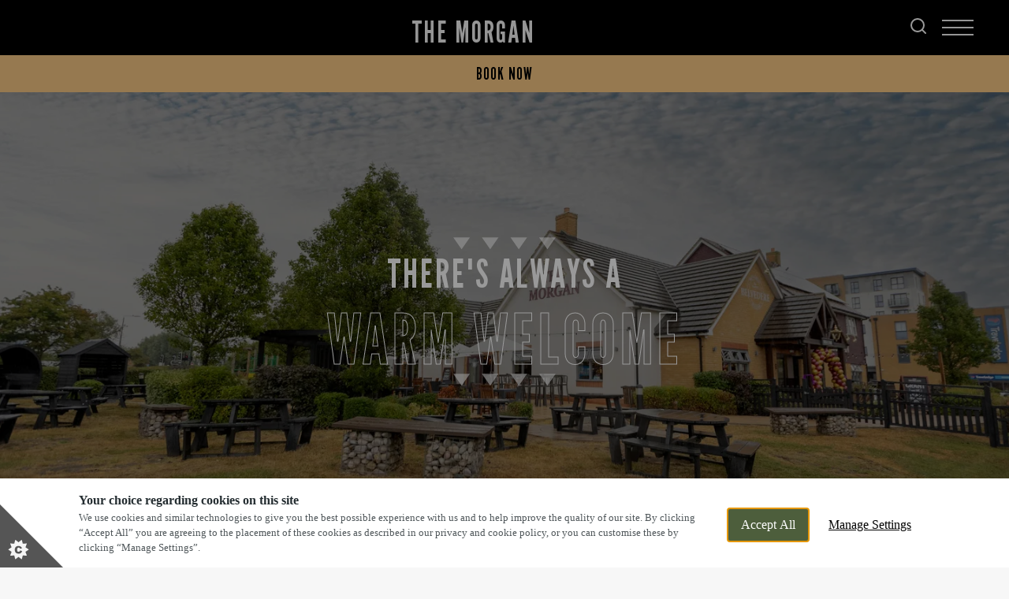

--- FILE ---
content_type: text/html; charset=utf-8
request_url: https://www.themorganpubbelvedere.co.uk/our-pub
body_size: 86678
content:
<!DOCTYPE html><html lang="en"><head><meta charSet="utf-8"/><meta name="viewport" content="width=device-width"/><title>Marstons</title><meta name="description"/><meta name="robots" content="index, follow, max-snippet:-1, max-image-preview:large, max-video-preview:-1"/><link rel="canonical" href="https://www.themorganpubbelvedere.co.uk/our-pub"/><meta property="og:locale" content="en_GB"/><meta property="og:type" content="article"/><meta property="og:title"/><meta property="og:description"/><meta property="og:url" content="https://www.themorganpubbelvedere.co.uk/our-pub"/><meta property="og:site_name" content="The Morgan"/><meta property="article:modified_time" content="2025-10-01T08:41:22+00:00"/><meta name="twitter:card" content="summary_large_image"/><script type="application/ld+json" class="yoast-schema-graph">{"@context":"https://schema.org","@graph":[{"address":{"@type":"PostalAddress","streetAddress":"1 Clydesdale Way","addressLocality":"Belvedere","addressRegion":"Greater London","postalCode":"DA17 6FD","addressCountry":"United Kingdom"},"geo":{"@type":"GeoCoordinates","latitude":"51.49693035","longitude":"0.156532582"},"openingHours":["Mo 11:00 - 23:00","Tu 11:00 - 23:00","We 11:00 - 23:00","Th 11:00 - 23:00","Fr 11:00 - 23:00","Sa 11:00 - 23:00","Su 11:00 - 23:00"],"telephone":"020 31379902","sameAs":["https://www.facebook.com/774681152616001","",""],"acceptsReservations":"True"}]}</script><link rel="dns-prefetch" href="https://apikeys.civiccomputing.com"/><link rel="dns-prefetch" href="https://cc.cdn.civiccomputing.com"/><link rel="dns-prefetch" href="https://www.googletagmanager.com"/><link rel="dns-prefetch" href="https://www.google-analytics.com"/><link rel="dns-prefetch" href="https://assets.sitescdn.net"/><link crossorigin="anonymous" href="https://p.typekit.net" rel="preconnect"/><link crossorigin="anonymous" href="https://use.typekit.net" rel="preconnect"/><style>
              :root {
                --colour-accent-primary: #d1ddd2;
                --colour-accent-secondary: #bfbfbf;
                --colour-accent-tertiary: ;
                --colour-background: #f7f7f7;
                --colour-core-primary: #000000;
                --colour-core-secondary: #4d5e3c;
                --font-primary: '__Lato_47a102', '__Lato_Fallback_47a102';
                --font-secondary: '__League_Gothic_21d9bd', '__League_Gothic_Fallback_21d9bd';
                --font-tertiary: undefined;
              }
            </style><link rel="icon" type="image/x-icon" href="/favicon.ico"/><script>
              window.dataLayer = window.dataLayer || [];
              function gtag() {dataLayer.push(arguments);}
              gtag("consent", "default", {
                "ad_storage": "denied",
                "ad_user_data" : "denied",
                "ad_personalization": "denied",
                "analytics_storage": "denied",
                "wait_for_update": 500,
              });
        </script><link rel="preload" as="image" href="https://www.themorganpubbelvedere.co.uk/wp-content/uploads/2024/06/Untitled-design-74-2.png?format=auto" imageSrcSet="https://www.themorganpubbelvedere.co.uk/wp-content/uploads/2024/06/Untitled-design-74-2.png?format=auto&amp;width=375&amp;height=510 375w, https://www.themorganpubbelvedere.co.uk/wp-content/uploads/2024/06/Untitled-design-74-2.png?format=auto&amp;width=750&amp;height=1020 750w, https://www.themorganpubbelvedere.co.uk/wp-content/uploads/2024/06/Untitled-design-74-2.png?format=auto&amp;width=1125&amp;height=569 1125w, https://www.themorganpubbelvedere.co.uk/wp-content/uploads/2024/06/Untitled-design-74-2.png?format=auto&amp;width=1440&amp;height=728 1440w, https://www.themorganpubbelvedere.co.uk/wp-content/uploads/2024/06/Untitled-design-74-2.png?format=auto&amp;width=1920&amp;height=971 1920w"/><meta name="next-head-count" content="26"/><link rel="preload" href="/_next/static/css/23837705ef9ad097.css" as="style"/><link rel="stylesheet" href="/_next/static/css/23837705ef9ad097.css" data-n-g=""/><link rel="preload" href="/_next/static/css/f2d7ca90477e59e7.css" as="style"/><link rel="stylesheet" href="/_next/static/css/f2d7ca90477e59e7.css" data-n-p=""/><link rel="preload" href="/_next/static/css/9a212beac9bf3b22.css" as="style"/><link rel="stylesheet" href="/_next/static/css/9a212beac9bf3b22.css" data-n-p=""/><link rel="preload" href="/_next/static/css/58e7d668f1e0b712.css" as="style"/><link rel="stylesheet" href="/_next/static/css/58e7d668f1e0b712.css"/><link rel="preload" href="/_next/static/css/bb19e7c17ced0f22.css" as="style"/><link rel="stylesheet" href="/_next/static/css/bb19e7c17ced0f22.css"/><link rel="preload" href="/_next/static/css/bb72f618d5b16523.css" as="style"/><link rel="stylesheet" href="/_next/static/css/bb72f618d5b16523.css"/><link rel="preload" href="/_next/static/css/92689663ed9a6bed.css" as="style"/><link rel="stylesheet" href="/_next/static/css/92689663ed9a6bed.css"/><link rel="preload" href="/_next/static/css/38daef86891fe360.css" as="style"/><link rel="stylesheet" href="/_next/static/css/38daef86891fe360.css"/><link rel="preload" href="/_next/static/css/00c69aacddeaf15f.css" as="style"/><link rel="stylesheet" href="/_next/static/css/00c69aacddeaf15f.css"/><link rel="preload" href="/_next/static/css/e693d18428498688.css" as="style"/><link rel="stylesheet" href="/_next/static/css/e693d18428498688.css"/><link rel="preload" href="/_next/static/css/8c6eeaf025e9f9e5.css" as="style"/><link rel="stylesheet" href="/_next/static/css/8c6eeaf025e9f9e5.css"/><link rel="preload" href="/_next/static/css/75babbf0eb788c7e.css" as="style"/><link rel="stylesheet" href="/_next/static/css/75babbf0eb788c7e.css"/><link rel="preload" href="/_next/static/css/0d9bc4ba2bd70b93.css" as="style"/><link rel="stylesheet" href="/_next/static/css/0d9bc4ba2bd70b93.css"/><noscript data-n-css=""></noscript><script defer="" nomodule="" src="/_next/static/chunks/polyfills-78c92fac7aa8fdd8.js"></script><script id="civic-control" src="/civic-cookie.js" type="text/javascript" defer="" data-nscript="beforeInteractive"></script><script defer="" src="/_next/static/chunks/1562.7dd37bd4e539ced9.js"></script><script defer="" src="/_next/static/chunks/280.174c120677dca620.js"></script><script defer="" src="/_next/static/chunks/1608.40081263a3b99533.js"></script><script defer="" src="/_next/static/chunks/4981.6d59beb45cf48037.js"></script><script defer="" src="/_next/static/chunks/8067.01fa78e2cf5f5ce0.js"></script><script defer="" src="/_next/static/chunks/1401.4023f39303ee9bb6.js"></script><script defer="" src="/_next/static/chunks/5212.302335a8352393f7.js"></script><script defer="" src="/_next/static/chunks/9953.74da6f522a6c002d.js"></script><script defer="" src="/_next/static/chunks/1972.e603dbb349918fbe.js"></script><script defer="" src="/_next/static/chunks/3773.d73a89b121464142.js"></script><script defer="" src="/_next/static/chunks/735.fef41f922e77ae8e.js"></script><script defer="" src="/_next/static/chunks/3295.fe4ce21feb82c2a5.js"></script><script defer="" src="/_next/static/chunks/2614.d2a5301a2ce337ae.js"></script><script defer="" src="/_next/static/chunks/631.08087874951dcc6a.js"></script><script defer="" src="/_next/static/chunks/7675.ded7267bf7303801.js"></script><script defer="" src="/_next/static/chunks/4217.7e3331d4da7604bb.js"></script><script defer="" src="/_next/static/chunks/558.73d7f5812c13b1df.js"></script><script defer="" src="/_next/static/chunks/7558.d603891d2e39cd4a.js"></script><script defer="" src="/_next/static/chunks/2304.a90c347b32f6c378.js"></script><script defer="" src="/_next/static/chunks/6290.7e359eb787469425.js"></script><script defer="" src="/_next/static/chunks/2759.c31b3b23f83f5db5.js"></script><script src="/_next/static/chunks/webpack-5eee4062826fddb3.js" defer=""></script><script src="/_next/static/chunks/framework-33b78091ebf0eb55.js" defer=""></script><script src="/_next/static/chunks/main-b9ebe9d97197b414.js" defer=""></script><script src="/_next/static/chunks/pages/_app-5faf5d572ca82cc0.js" defer=""></script><script src="/_next/static/chunks/4923-7eaa3058aa69e2c9.js" defer=""></script><script src="/_next/static/chunks/5137-89a60f9ecbf2c5a7.js" defer=""></script><script src="/_next/static/chunks/pages/pubs/%5Bsite%5D/%5B%5B...slug%5D%5D-050ffc21f29ee6e4.js" defer=""></script><script src="/_next/static/BK4YPIECt5eYj0M9cejFs/_buildManifest.js" defer=""></script><script src="/_next/static/BK4YPIECt5eYj0M9cejFs/_ssgManifest.js" defer=""></script></head><body><noscript><iframe title="GTM-TP9TSVG" src="https://www.googletagmanager.com/ns.html?id=GTM-TP9TSVG" height="0" width="0" style="display:none;visibility:hidden"></iframe></noscript><div id="__next"><header class="Header_header__bNjej" data-template="t2" data-format="community-food" data-visible-notice="false"><div class="T2Header_headerBar____FKZ Header_headerBar__wMSo9" data-with-notice="false"><div class="T2Header_left__9Pv_k Header_left__AmNvR"><div class="T2Header_logoContainer__EdaRc"><a class="font-secondary pub-title T2Header_title__n2oP4 Header_title__VXrUR text-clamp-xs" data-theme="community-food" href="/"><span>The Morgan</span></a></div><div class="Header_searchContainer__MPMG4"><a aria-label="Search Results Page" href="/results?query=&amp;context=%7B%22pub%22%3A%2292463%22%7D&amp;verticalUrl=faqs.html"><svg xmlns="http://www.w3.org/2000/svg" width="20" height="20" fill="none"><g stroke="#fff" stroke-linecap="round" stroke-linejoin="round" stroke-width="2"><path d="M9 17A8 8 0 1 0 9 1a8 8 0 0 0 0 16ZM19 19l-4.35-4.35"></path></g></svg></a></div><div class="Header_headerRegion__apu8f Header_height100__tA8ue Header_headerButtons__C6U0d" data-desktop="true"><div class="HeaderButtons_buttons__j3Ac_ HeaderButtons_bookNowIncluded__SY411 undefined" data-template="t2"><a class="font-secondary text-l button-header-campaign HeaderButtons_campaign__mhawb" href="/valentines"><span>Valentine&#8217;s Day</span></a><button class="button-header-modal HeaderButtons_modalTrigger__AwRql font-secondary text-l"><span>Book Now</span></button></div></div></div><nav aria-label="Main" data-orientation="horizontal" dir="ltr" class="T2HeaderMenu_navigation__7ixie Header_navigation__kDU1e"><button type="button" aria-haspopup="dialog" aria-expanded="false" aria-controls="radix-:Rb9e6:" data-state="closed" aria-label="Modal Trigger Button" class="T2HeaderMenu_menuTrigger___FMDH Header_menuTrigger__1iyz5"><span><span class="T2HeaderMenu_burgerMenu__HDuFx"></span><ul class="reset Header_desktopLinksList__wOFHQ"><li class="HeaderDesktopItem_menuItem__8HE4Q undefined"><a class="font-secondary HeaderDesktopItem_menuLink__4If5f" href="/menus">Menus</a></li><li class="HeaderDesktopItem_menuItem__8HE4Q undefined"><a class="font-secondary HeaderDesktopItem_menuLink__4If5f" href="/offers">Offers</a></li><li class="HeaderDesktopItem_menuItem__8HE4Q undefined"><a class="font-secondary HeaderDesktopItem_menuLink__4If5f" href="/sports">Sports</a></li></ul></span></button></nav></div><div class="headerPromo PromoNav_promoNav__PR6lf Header_promoNav__I6mOf" data-template="t2"><div class="HeaderButtons_buttons__j3Ac_ HeaderButtons_bookNowIncluded__SY411 undefined" data-template="t2"><a class="font-secondary text-l button-header-campaign HeaderButtons_campaign__mhawb" href="/valentines"><span>Valentine&#8217;s Day</span></a><button class="button-header-modal HeaderButtons_modalTrigger__AwRql font-secondary text-l"><span>Book Now</span></button></div></div></header><main data-template="t2" data-theme="community-food"><!--$--><section class="Blocks_wrapper__62Zjo" data-layout="t2_main_banner" data-next-layout="t2_content" data-position="1"><div class="container flush"><div class="T2InfoBar_infoBar__tcIPD" data-format="community-food"><div class="T2InfoBar_infoContainer__YRrPl"><div class="T2InfoBar_addressBox__xSu1i"><svg xmlns="http://www.w3.org/2000/svg" width="17.13" height="20.714" title="Location Map Pin Icon"><g fill="none" stroke="#535e40" stroke-linecap="round" stroke-linejoin="round" data-name="Icon feather-map-pin"><path d="M16.63 8.565c0 6.273-8.065 11.649-8.065 11.649S.5 14.838.5 8.565a8.065 8.065 0 1 1 16.13 0Z" data-name="Path 62"></path><path d="M11.399 8.601a2.833 2.833 0 1 1-2.834-2.833 2.833 2.833 0 0 1 2.834 2.833Z" data-name="Path 63"></path></g></svg><a href="/our-pub?scroll=7">1 Clydesdale Way, Belvedere, Greater London, DA17 6FD</a></div><a href="tel:020 31379902" class="T2InfoBar_phoneBox__WhCFu"><svg xmlns="http://www.w3.org/2000/svg" width="19.964" height="20.002" title="Telephone Icon"><g data-name="Group 1753"><path fill="none" stroke="#000" stroke-linecap="round" stroke-linejoin="round" d="M19.463 14.725v2.86a1.907 1.907 0 0 1-2.078 1.907 18.868 18.868 0 0 1-8.228-2.927 18.592 18.592 0 0 1-5.724-5.72A18.868 18.868 0 0 1 .509 2.578 1.907 1.907 0 0 1 2.406.5h2.86a1.907 1.907 0 0 1 1.907 1.64 12.242 12.242 0 0 0 .667 2.679 1.907 1.907 0 0 1-.429 2.012L6.2 8.042a15.255 15.255 0 0 0 5.721 5.721l1.212-1.212a1.907 1.907 0 0 1 2.012-.429 12.242 12.242 0 0 0 2.679.667 1.907 1.907 0 0 1 1.639 1.936Z" data-name="Icon feather-phone"></path></g></svg><span>020 31379902</span></a><div class="T2InfoBar_openTimeBox__KzzLB"><svg xmlns="http://www.w3.org/2000/svg" width="17.466" height="17.466" title="Clock Icon"><g fill="none" stroke="#535e40" stroke-linecap="round" stroke-linejoin="round" data-name="Icon feather-clock"><path d="M16.966 8.733A8.233 8.233 0 1 1 8.733.5a8.233 8.233 0 0 1 8.233 8.233Z" data-name="Path 491"></path><path d="M8.733 3.793v4.94l3.293 1.647" data-name="Path 492"></path></g></svg><a href="/our-pub?scroll=7"><span class="text-bold PubOpenTime_openText__s8UpH">Currently Closed<!-- --> </span><span class="PubOpenTime_openTime__10d2Z">We open at<!-- --> <svg xmlns="http://www.w3.org/2000/svg" width="16.941" height="10.93" title="Right Arrow Icon"><g fill="none" stroke="#000" stroke-linecap="round" stroke-linejoin="round" data-name="Icon feather-arrow-right"><path d="M.5 5.465h15.941" data-name="Path 64"></path><path d="m11.684.707 4.758 4.758-4.758 4.758" data-name="Path 65"></path></g></svg></span></a></div></div><div class="T2InfoBar_searchContainer__DTUSW"><a aria-label="Search Results Page" href="/results?query=&amp;context=%7B%22pub%22%3A%2292463%22%7D&amp;verticalUrl=faqs.html"><svg xmlns="http://www.w3.org/2000/svg" width="17.694" height="17.694"><g fill="none" stroke="currentColor" stroke-linecap="round" stroke-linejoin="round" data-name="Icon feather-search"><path d="M15.155 7.828A7.328 7.328 0 1 1 7.828.5a7.328 7.328 0 0 1 7.328 7.328Z" data-name="Path 715"></path><path d="m16.987 16.987-3.984-3.984" data-name="Path 716"></path></g></svg></a></div></div><div class="T2MainBannerBlock_control__OwXVR" role="button" tabindex="0" aria-label="Scroll down"><span class="text-s undefined">Scroll</span><svg xmlns="http://www.w3.org/2000/svg" width="67.5" height="11.414" title="Scroll Arrow Icon"><g fill="none" stroke="currentColor" data-name="Group 1886"><path d="M0 5.707h67"></path><path stroke-linecap="round" stroke-linejoin="round" d="m62 10.707 5-5-5-5"></path><path stroke-linecap="round" stroke-linejoin="round" d="m59.675 9.358 3.651-3.651-3.651-3.649"></path></g></svg></div><div class="T2MainBannerBlock_media__oOImM"><div class="swiper T2MainBannerBlock_slider__yGx9l"><div class="swiper-wrapper"><div class="swiper-slide T2MainBannerBlock_slide__SjttZ"><div class="T2MainBannerBlock_content__TlAbk"><div class="T2MainBannerBlock_title__CdupO"><svg xmlns="http://www.w3.org/2000/svg" viewBox="0 0 129 15" title="Set of Triangles Icon"><g fill="currentColor" data-name="Decoration top" opacity="0.601"><path d="M118.5 15 108 0h21Z" data-name="Polygon 4"></path><path d="M82.5 15 72 0h21Z" data-name="Polygon 3"></path><path d="M46.5 15 36 0h21Z" data-name="Polygon 2"></path><path d="M10.5 15 0 0h21Z" data-name="Polygon 1"></path></g></svg><h1><span class="font-secondary T2MainBannerBlock_subheading___nZuB">There&#x27;s Always a</span> <span class="stencil font-secondary T2MainBannerBlock_heading__JTKAY">Warm Welcome</span></h1><svg xmlns="http://www.w3.org/2000/svg" viewBox="0 0 129 15" title="Set of Triangles Icon"><g fill="currentColor" data-name="Decoration top" opacity="0.601"><path d="M118.5 15 108 0h21Z" data-name="Polygon 4"></path><path d="M82.5 15 72 0h21Z" data-name="Polygon 3"></path><path d="M46.5 15 36 0h21Z" data-name="Polygon 2"></path><path d="M10.5 15 0 0h21Z" data-name="Polygon 1"></path></g></svg></div></div><div class="T2MainBannerBlock_overlay__kfb28"></div><img class="T2MainBannerBlock_image__2wNnU MainBanner_hiddenImage__Ul6Rw" src="https://www.themorganpubbelvedere.co.uk/wp-content/uploads/2024/06/Untitled-design-74-2.png?format=auto" srcSet="https://www.themorganpubbelvedere.co.uk/wp-content/uploads/2024/06/Untitled-design-74-2.png?format=auto&amp;width=375&amp;height=510 375w, https://www.themorganpubbelvedere.co.uk/wp-content/uploads/2024/06/Untitled-design-74-2.png?format=auto&amp;width=750&amp;height=1020 750w, https://www.themorganpubbelvedere.co.uk/wp-content/uploads/2024/06/Untitled-design-74-2.png?format=auto&amp;width=1125&amp;height=569 1125w, https://www.themorganpubbelvedere.co.uk/wp-content/uploads/2024/06/Untitled-design-74-2.png?format=auto&amp;width=1440&amp;height=728 1440w, https://www.themorganpubbelvedere.co.uk/wp-content/uploads/2024/06/Untitled-design-74-2.png?format=auto&amp;width=1920&amp;height=971 1920w" width="375" height="510" alt=" "/><img class="T2MainBannerBlock_image__2wNnU MainBanner_overrideImage__22lm_" src="https://www.themorganpubbelvedere.co.uk/wp-content/uploads/2024/01/drinks-Option_-Carousel-Banner.jpg?format=auto" srcSet="https://www.themorganpubbelvedere.co.uk/wp-content/uploads/2024/01/drinks-Option_-Carousel-Banner.jpg?format=auto&amp;width=375&amp;height=510 375w, https://www.themorganpubbelvedere.co.uk/wp-content/uploads/2024/01/drinks-Option_-Carousel-Banner.jpg?format=auto&amp;width=750&amp;height=1020 750w" width="375" height="510" alt=" "/></div></div></div></div></div><div class="container flush SeasonalStripBar_stripBar__tT8d0 SeasonalStripBar_containerSpacing__exBTU" data-template="t2" data-format="community-food"><div class="SeasonalStripBar_bar__WRTRj"></div></div></section><section class="Blocks_wrapper__62Zjo" data-prev-layout="t2_main_banner" data-layout="t2_content" data-next-layout="t2_text_media" data-position="2"></section><section class="Blocks_wrapper__62Zjo" data-prev-layout="t2_content" data-layout="t2_text_media" data-next-layout="facilities" data-position="3"><div class="container flush T2TextMediaBlock_wrapper__H4pA9" data-reverse-layout="false"><div class="T2TextMediaBlock_media__HL7r6"><div class="swiper"><div class="swiper-wrapper"><div class="swiper-slide"><img class="T2TextMediaBlock_image___D2_U" src="https://www.themorganpubbelvedere.co.uk/wp-content/uploads/2024/07/Our-Pub-Square-72.jpg?format=auto" srcSet="https://www.themorganpubbelvedere.co.uk/wp-content/uploads/2024/07/Our-Pub-Square-72.jpg?format=auto&amp;width=375&amp;height=375 375w, https://www.themorganpubbelvedere.co.uk/wp-content/uploads/2024/07/Our-Pub-Square-72.jpg?format=auto&amp;width=720&amp;height=720 720w, https://www.themorganpubbelvedere.co.uk/wp-content/uploads/2024/07/Our-Pub-Square-72.jpg?format=auto&amp;width=750&amp;height=750 750w, https://www.themorganpubbelvedere.co.uk/wp-content/uploads/2024/07/Our-Pub-Square-72.jpg?format=auto&amp;width=1125&amp;height=1125 1125w" loading="lazy" width="375" height="375" alt="Good food &amp; great times at The Morgan"/></div></div></div></div><div class="T2TextMediaBlock_content__v7Hnb"><div class="T2TextMediaBlock_graphic__qousK T2TextMediaBlock_graphicTop__pFfJy"><svg xmlns="http://www.w3.org/2000/svg" viewBox="0 0 129 15" title="Set of Triangles Icon"><g fill="currentColor" data-name="Decoration top" opacity="0.601"><path d="M118.5 15 108 0h21Z" data-name="Polygon 4"></path><path d="M82.5 15 72 0h21Z" data-name="Polygon 3"></path><path d="M46.5 15 36 0h21Z" data-name="Polygon 2"></path><path d="M10.5 15 0 0h21Z" data-name="Polygon 1"></path></g></svg></div><h2 class="font-secondary T2TextMediaBlock_heading__7TFgH">Good food & great times at The Morgan</h2><div class="multiline T2TextMediaBlock_multiline__mgRcp"><p>The Morgan in Belvedere is all about family. We’re here to keep all ages happy when it comes to food, drink, and atmosphere! From traditional fish and chips to mouthwatering pies, tasty curries (or curries with a kick) to ultimate burgers, sandwiches to salads we’ve got all your classic pub favourites covered. Fancy a tipple? Choose from a superb selection of cask ales from Marston’s five breweries, or explore our wine list featuring choices from the distinguished Rothschild wineries. Great to finish off a lazy lunch and a perfect companion to our irresistible cake selection.</p>
</div><div class="T2TextMediaBlock_graphic__qousK T2TextMediaBlock_graphicBottom__jukH2"><svg xmlns="http://www.w3.org/2000/svg" viewBox="0 0 129 15" title="Set of Triangles Icon"><g fill="currentColor" data-name="Decoration top" opacity="0.601"><path d="M118.5 15 108 0h21Z" data-name="Polygon 4"></path><path d="M82.5 15 72 0h21Z" data-name="Polygon 3"></path><path d="M46.5 15 36 0h21Z" data-name="Polygon 2"></path><path d="M10.5 15 0 0h21Z" data-name="Polygon 1"></path></g></svg></div></div></div></section><section class="Blocks_wrapper__62Zjo" data-prev-layout="t2_text_media" data-layout="facilities" data-next-layout="t2_gallery" data-position="4"><div class="container padded"><div class="title-divider"><h2 class="font-secondary title-divider-heading"><span class="title-divider-text title-divider-brand">Facilities</span></h2><div class="title-divider-graphic"><svg xmlns="http://www.w3.org/2000/svg" viewBox="0 0 129 15" title="Set of Triangles Icon"><g fill="currentColor" data-name="Decoration top" opacity="0.601"><path d="M118.5 15 108 0h21Z" data-name="Polygon 4"></path><path d="M82.5 15 72 0h21Z" data-name="Polygon 3"></path><path d="M46.5 15 36 0h21Z" data-name="Polygon 2"></path><path d="M10.5 15 0 0h21Z" data-name="Polygon 1"></path></g></svg></div></div></div><div class="Facilities_facilities__5qlGm"><div class="container gutter padded Facilities_container__cBNyj"><ul class="reset FacilitiesList_list__l6aWd  FacilitiesList_listBlock__XLYl7 FacilitiesList_dmnAreaFacilities__VJUHs" data-template="t2"><li class="FacilitiesList_listItem__6ibk4"><div class="FacilitiesList_iconWrapper__Al4CE"><svg xmlns="http://www.w3.org/2000/svg" width="47.842" height="33.79" title="Beer Garden Icon"><g data-name="beer garden"><path fill="none" stroke="#b28b4f" d="M16.52 16.426h13.931L25.867 4.247h-4.753ZM8.932 4.247V.5H38.91v3.747h-7.373l4.6 12.179h11.21v3.747h-9.5l5.367 13.116H38l-5.362-13.115H15.285L9.943 33.289H4.735l5.337-13.115H.5v-3.748h11.281l4.591-12.179h-7.44Z" data-name="Icon map-park"></path></g></svg></div><span class="font-secondary FacilitiesList_listName__P8mZg">Beer Garden</span></li><li class="FacilitiesList_listItem__6ibk4"><div class="FacilitiesList_iconWrapper__Al4CE"><svg xmlns="http://www.w3.org/2000/svg" width="66.735" height="50.805" title="Sports Tv Icon"><g fill="#d1ddd2" data-name="Sports TV"><path d="M65.693 0H1.043A1.043 1.043 0 0 0 0 1.043v39.1a1.043 1.043 0 0 0 1.043 1.043h11.75l-6.748 4.227a2.868 2.868 0 0 0 2.688 5.067l17.3-9.152a1.042 1.042 0 0 0 .2-.14h1.66c.036 0 .069-.007.1-.01l.5 1.194a1.043 1.043 0 0 0 .962.642h7.56a1.043 1.043 0 0 0 .962-.642l.519-1.246a1.033 1.033 0 0 0 .343.063h2.027a1.043 1.043 0 0 0 .2.14l17.31 9.156a2.868 2.868 0 0 0 2.68-5.07l-6.746-4.227h11.383a1.043 1.043 0 0 0 1.043-1.043V1.043A1.043 1.043 0 0 0 65.693 0M64.65 34.671H4.771l9.81-10.6a1.043 1.043 0 0 0-1.53-1.417L2.1 34.484c-.007.007-.011.015-.017.023v-5.14l26.5-27.281h3.277L21.654 13.108a1.043 1.043 0 0 0 1.53 1.417L34.133 2.7a1.032 1.032 0 0 0 .269-.614H64.65ZM8.081 39.1H6.2v-2.343h1.881Zm2.085-2.346h1.825V39.1h-1.824ZM25.68 2.085 2.085 26.374V2.085ZM2.085 36.757h2.028V39.1H2.085Zm5.68 11.875a.782.782 0 0 1-.72-1.389c.025-.013.05-.027.074-.042l9.6-6.013h5.116Zm6.312-9.532v-2.343h12.078l.978 2.346Zm22.245 1.825h-6.169l-1.738-4.171h9.645ZM59.983 47.2a.886.886 0 0 0 .074.042.782.782 0 0 1-.123 1.44.773.773 0 0 1-.589-.047l-14.081-7.447h5.116Zm-20.641-8.1.978-2.346h24.33V39.1Z" data-name="Path 827"></path><path d="M36.546 30.465a1.173 1.173 0 0 1-.13-.177h-.025v-.031c-1.193-2.076-.77-11.678 5.388-17.421 6.4-5.973 16.891-5.137 17.956-4s1.168 11.663-5.236 17.635a20.268 20.268 0 0 1-13.455 4.971c-2.277.001-3.991-.416-4.498-.977Zm2.709-.123a18.037 18.037 0 0 0 4.35-.069 18.774 18.774 0 0 0 10.216-4.533 15.676 15.676 0 0 0 3.379-4.665 21.08 21.08 0 0 0 1.687-5.127 21.64 21.64 0 0 0 .382-3.105 26.307 26.307 0 0 1-3.024 6.806 22.014 22.014 0 0 1-6.939 6.984 24.95 24.95 0 0 1-10.969 3.553 9.249 9.249 0 0 0 .919.156Zm10.1-17.865a21.5 21.5 0 0 0-7.359 6.154 24.563 24.563 0 0 0-4.427 10.615 24.243 24.243 0 0 0 11.2-3.461 21.027 21.027 0 0 0 6.626-6.671 24.714 24.714 0 0 0 3.512-9.376 25.782 25.782 0 0 0-9.551 2.739Zm3.232-3.284a20.993 20.993 0 0 0-5.232 1.325 15.689 15.689 0 0 0-4.891 3.045 18.694 18.694 0 0 0-5.221 9.884 18.481 18.481 0 0 0-.369 4.19 24.923 24.923 0 0 1 4.34-9.63 22.479 22.479 0 0 1 7.72-6.437 26.859 26.859 0 0 1 7.437-2.516c-.34-.02-.706-.031-1.1-.031a21.855 21.855 0 0 0-2.684.17Zm6.488.553-.005-.018-.1.006Z" data-name="Path 836"></path></g></svg></div><span class="font-secondary FacilitiesList_listName__P8mZg">Sports Tv</span></li><li class="FacilitiesList_listItem__6ibk4"><div class="FacilitiesList_iconWrapper__Al4CE"><svg xmlns="http://www.w3.org/2000/svg" width="42.25" height="39.777" title="Dog Friendly Icon"><g data-name="Dog friendly"><path fill="none" stroke="#b28b4f" d="M40.459 5.76H35.3l-.576-1.153a2.579 2.579 0 0 0-2.3-1.425H28.1l-2.2-2.2a1.289 1.289 0 0 0-2.2.912v12.074l10.316 3.679v-2.864h2.579a5.155 5.155 0 0 0 5.155-5.156v-2.58a1.289 1.289 0 0 0-1.288-1.289Zm-9.021 3.867a1.289 1.289 0 1 1 1.288-1.289 1.288 1.288 0 0 1-1.288 1.288m-23.2 6.445a2.58 2.58 0 0 1-2.578-2.577 2.579 2.579 0 1 0-5.157 0H.5a7.72 7.72 0 0 0 5.157 7.258v17.234a1.289 1.289 0 0 0 1.287 1.291H12.1a1.29 1.29 0 0 0 1.289-1.289v-9.023h12.89v9.022a1.29 1.29 0 0 0 1.288 1.289h5.157a1.29 1.29 0 0 0 1.289-1.289v-17.6l-12.079-4.315Z" data-name="Path 2369"></path></g></svg></div><span class="font-secondary FacilitiesList_listName__P8mZg">Dog Friendly</span></li><li class="FacilitiesList_listItem__6ibk4"><div class="FacilitiesList_iconWrapper__Al4CE"><svg xmlns="http://www.w3.org/2000/svg" width="48.543" height="68.353" title="Electric Car Charging Icon"><g data-name="electric car"><g fill="none" stroke="#b28b4f" data-name="Group 2540"><path d="m43.947 44.51-1.113-2.784-1.972-4.931a11.039 11.039 0 0 0-10.3-6.977h-.139l-4.512 6.339h4.651a4.754 4.754 0 0 1 4.415 2.988l1.972 4.93H11.591l1.972-4.93a4.754 4.754 0 0 1 4.415-2.988h.986v-6.339h-.986a11.04 11.04 0 0 0-10.3 6.973l-1.972 4.931-1.113 2.783a6.325 6.325 0 0 0-4.1 5.915v4.754a6.285 6.285 0 0 0 1.585 4.153v5.353a3.169 3.169 0 0 0 3.169 3.169h3.169a3.169 3.169 0 0 0 3.169-3.169v-3.166h25.356v3.169a3.17 3.17 0 0 0 3.17 3.169h3.169a3.17 3.17 0 0 0 3.169-3.169V59.33a6.284 6.284 0 0 0 1.585-4.156V50.42a6.325 6.325 0 0 0-4.087-5.91ZM8.423 55.155a3.165 3.165 0 1 1 0-6.319c1.9 0 4.755 2.844 4.755 4.739s-2.853 1.58-4.755 1.58Zm32.057 0a2.982 2.982 0 0 1-.361 0c-1.9 0-4.755.316-4.755-1.579s2.853-4.74 4.755-4.74a3.17 3.17 0 0 1 .361 6.32Z" data-name="Path 727"></path><path d="M36.355 16.914h-6.9V1.564L15.063 21.783h6.9v15.35Z" data-name="Path 728"></path></g></g></svg></div><span class="font-secondary FacilitiesList_listName__P8mZg">Electric Car Charging</span></li><li class="FacilitiesList_listItem__6ibk4"><div class="FacilitiesList_iconWrapper__Al4CE"><svg xmlns="http://www.w3.org/2000/svg" width="56.542" height="60.316" title="Kids Play Area Icon"><path fill="none" stroke="#b28b4f" d="M54.102 56.042h-.777L48.117 4.221a3.973 3.973 0 0 0-1.079-2.68A3.659 3.659 0 0 0 44.381.499H12.322a4 4 0 0 0-3.021 1.178 3.449 3.449 0 0 0-.905 2.239l-5.022 52.01H2.41a1.906 1.906 0 0 0 0 3.812h5.528a1.906 1.906 0 0 0 0-3.812h-.741l4.465-45.935h10.19V32.43a3.33 3.33 0 0 0-1.715 2.835v2.861a1.906 1.906 0 0 0 0 3.809v.839a3.96 3.96 0 0 0 1.906 7.434h12.046a3.963 3.963 0 0 0 2.173-7.278v-1a1.906 1.906 0 0 0 0-3.805v-3.244l-.008-.126a3.285 3.285 0 0 0-1.669-2.36V9.958h10.308l4.65 46.05h-.852a1.906 1.906 0 1 0 0 3.812h5.451a1.887 1.887 0 1 0-.039-3.774ZM25.664 31.95V9.992h5.07V31.95ZM12.322 4.274h11.047a1.882 1.882 0 0 0-1.516 1.868v.038H12.04l.188-1.9a.465.465 0 0 1 .09-.006Zm11.826 0h8.112a1.909 1.909 0 0 0-1.526 1.868v.038h-5.07v-.038a1.882 1.882 0 0 0-1.521-1.868Zm8.882 0h11.272l.171 1.906h-9.93v-.038a1.882 1.882 0 0 0-1.518-1.868Zm-9.081 31.488h8.5v6.518h-8.5Z" data-name="Path 722"></path></svg></div><span class="font-secondary FacilitiesList_listName__P8mZg">Kids Play Area</span></li><li class="FacilitiesList_listItem__6ibk4"><div class="FacilitiesList_iconWrapper__Al4CE"><svg xmlns="http://www.w3.org/2000/svg" width="59.889" height="56.035" title="Cask Ales Icon"><g fill="none" stroke="#b28b4f" data-name="Group 2554"><g data-name="Group 2551"><path d="M29.593 2.789a12.073 12.073 0 1 0 8.536 3.536 11.994 11.994 0 0 0-8.536-3.536Zm2.276 12.084 4.1 5.139 2.234.21-3.247 3.247-.209-2.237-5.14-4.1-.011-.011-.011.011-5.139 4.1-.21 2.234-3.247-3.247 2.234-.21 4.1-5.139.011-.011-.011-.01-4.1-5.139-2.234-.21 3.247-3.247.21 2.234 5.139 4.1.011.011.011-.011 5.14-4.1.209-2.234L38.203 9.5l-2.234.21-4.1 5.139-.011.011Z" data-name="Path 730"></path><path stroke-width="0.99985" d="m27.822 14.861 1.765-1.765 1.766 1.765-1.766 1.765z" data-name="Rectangle 1340"></path><path d="M43.247 10.551a14.32 14.32 0 1 0-9.342 17.97 14.337 14.337 0 0 0 9.342-17.97Zm-4.522 13.448a12.915 12.915 0 1 1 0-18.264 12.874 12.874 0 0 1 0 18.264Z" data-name="Path 731"></path></g><g data-name="Group 2552"><path d="M14.86 29.1a12.073 12.073 0 1 0 8.536 3.536A11.994 11.994 0 0 0 14.86 29.1Zm2.276 12.084 4.1 5.139 2.234.21-3.247 3.247-.209-2.237-5.14-4.1-.011-.011-.011.011-5.138 4.1-.21 2.234-3.247-3.247 2.234-.21 4.1-5.139.011-.011-.011-.01-4.1-5.139-2.234-.21 3.247-3.247.21 2.234 5.139 4.1.011.01.011-.011 5.14-4.1.209-2.234 3.247 3.247-2.234.21-4.1 5.139-.011.011Z" data-name="Path 732"></path><path stroke-width="0.99985" d="m13.089 41.172 1.765-1.765 1.766 1.765-1.766 1.765z" data-name="Rectangle 1341"></path><path d="M28.514 36.862a14.32 14.32 0 1 0-9.342 17.97 14.337 14.337 0 0 0 9.342-17.97ZM23.992 50.31a12.915 12.915 0 1 1 0-18.264 12.874 12.874 0 0 1 0 18.264Z" data-name="Path 733"></path></g><g data-name="Group 2553"><path d="M45.029 29.1a12.073 12.073 0 1 0 8.536 3.536 11.994 11.994 0 0 0-8.536-3.536Zm2.276 12.084 4.1 5.139 2.234.21-3.247 3.247-.209-2.237-5.14-4.1-.011-.011-.011.011-5.139 4.1-.21 2.234-3.247-3.247 2.234-.21 4.1-5.139.011-.011-.011-.01-4.1-5.139-2.234-.21 3.247-3.247.21 2.234 5.139 4.1.011.01.011-.011 5.14-4.1.209-2.234 3.247 3.247-2.234.21-4.1 5.139-.011.011Z" data-name="Path 734"></path><path stroke-width="0.99985" d="m43.258 41.172 1.765-1.765 1.766 1.765-1.766 1.765z" data-name="Rectangle 1342"></path><path d="M58.683 36.862a14.32 14.32 0 1 0-9.342 17.97 14.337 14.337 0 0 0 9.342-17.97ZM54.161 50.31a12.915 12.915 0 1 1 0-18.264 12.874 12.874 0 0 1 0 18.264Z" data-name="Path 735"></path></g></g></svg></div><span class="font-secondary FacilitiesList_listName__P8mZg">Cask Ales</span></li><li class="FacilitiesList_listItem__6ibk4"><div class="FacilitiesList_iconWrapper__Al4CE"><svg xmlns="http://www.w3.org/2000/svg" width="49.357" height="49.357" title="Car Park Icon"><path fill="none" stroke="#b28b4f" d="M43.676.5H5.681A5.182 5.182 0 0 0 .5 5.681v37.995a5.182 5.182 0 0 0 5.181 5.181h37.995a5.182 5.182 0 0 0 5.181-5.181V5.681A5.182 5.182 0 0 0 43.676.5ZM26.405 31.586h-5.181v5.181a1.732 1.732 0 0 1-1.724 1.728h-3.457a1.732 1.732 0 0 1-1.727-1.727V12.589a1.732 1.732 0 0 1 1.727-1.727h10.362a10.362 10.362 0 1 1 0 20.724Zm0-13.816h-5.181v6.908h5.181a3.454 3.454 0 1 0 0-6.908Z" data-name="Icon awesome-parking"></path></svg></div><span class="font-secondary FacilitiesList_listName__P8mZg">Car Park</span></li><li class="FacilitiesList_listItem__6ibk4"><div class="FacilitiesList_iconWrapper__Al4CE"><svg xmlns="http://www.w3.org/2000/svg" width="70.51" height="70.51" title="Dartboard Icon"><g fill="none" stroke="#b28b4f" data-name="Group 2558"><path d="m59.925 16.707.121-.091-.8-.777a31.172 31.172 0 0 0-5.4-5.22l-.066-.063-.005.007a30.812 30.812 0 0 0-37.07.024l-.078-.1-.824.812a31.177 31.177 0 0 0-4.236 4.178l-1.155 1.139.156.116a30.88 30.88 0 1 0 49.358-.022Zm-.428 36.747-7.344-5.513-4.281 4.166 5.585 7.389a30.173 30.173 0 0 1-13.8 5.763l-1.518-9.081h-5.8c-.5 3.049-.992 6.066-1.485 9.081a30.177 30.177 0 0 1-13.812-5.772l5.544-7.373-4.217-4.227-.128.1 1.915-1.6-3.193-8.389c-.682.075-1.384.151-2.77.3l4.027 9.709-7.213 5.446a30.181 30.181 0 0 1-5.755-13.791l9.068-1.518V32.36l-9.068-1.5a30.177 30.177 0 0 1 5.758-13.795l7.1 5.323 4.342-4.223-5.412-7.134a30.177 30.177 0 0 1 13.816-5.774l1.487 9.081h5.795l1.518-9.082a30.171 30.171 0 0 1 13.787 5.752l-5.477 7.285 4.127 4.336 7.392-5.586a30.173 30.173 0 0 1 5.774 13.815l-9.088 1.478v5.8l9.088 1.526a30.17 30.17 0 0 1-5.761 13.791Z" data-name="Path 741"></path><path d="m53.564 37.941-.013.012.047.006.029-.073-.079-.011v.082Z" data-name="Path 742"></path><path d="M42.207 36.226c3.756.689 7.56 1.114 11.345 1.644l.063-5.175-13.153 1.743c-1.339-1.4-1.135-2.365.338-3.4 3.037-2.143 5.968-4.435 9.028-6.731l-3.419-3.906-8.015 10.615c-1.937-.088-2.491-.86-2.166-2.672.675-3.761 1.123-7.562 1.663-11.348l-5.244-.023c.523 3.781.956 7.578 1.612 11.336.343 1.963-.327 2.675-2.165 2.682L24.46 20.939l-3.825 3.322 10.411 7.865c-.156 1.885-.9 2.48-2.722 2.15-3.754-.68-7.553-1.111-11.334-1.642l.023 5.268c3.78-.54 7.576-1 11.334-1.663 1.8-.319 2.594.213 2.653 2.164l-10.162 7.67 3.355 3.884 7.925-10.505c1.975.147 2.458.984 2.144 2.767-.662 3.757-1.086 7.555-1.605 11.336l5.234-.037c-.539-3.784-.981-7.585-1.661-11.343-.364-2.01.354-2.662 2.193-2.63l7.91 10.4 3.526-3.714-10.4-7.852c.166-1.929.927-2.487 2.748-2.153Zm-6.952 1.521a2.491 2.491 0 1 1 2.491-2.491 2.491 2.491 0 0 1-2.49 2.491Z" data-name="Path 743"></path><path d="m53.665 32.594-.056.012.007.006v.084l.086-.012Z" data-name="Path 744"></path><path d="m52.317 22.581-2.061 1.531 3.409 8.482c.659-.138 1.34-.275 2.578-.522Z" data-name="Path 745"></path><path d="m52.379 47.869 3.875-9.532-2.657-.378a8319.688 8319.688 0 0 0-3.347 8.461Z" data-name="Path 746"></path><path d="m47.838 18.098-9.529-3.855-.331 2.705c2.747 1.067 5.492 2.133 8.465 3.285Z" data-name="Path 747"></path><path d="m37.979 16.948-.074-.029c0 .027-.007.053-.01.079h.083Z" data-name="Path 748"></path><path d="m47.919 52.293-1.513-2.02-8.425 3.29c.083.679.166 1.378.327 2.747Z" data-name="Path 749"></path><path d="m37.981 53.563-.006-.051h-.082c0 .026.007.053.011.079Z" data-name="Path 750"></path><path d="m32.547 16.921.008.053h.087c0-.028-.007-.055-.011-.084Z" data-name="Path 751"></path><path d="m22.568 18.227 1.537 1.991 8.442-3.3c-.1-.677-.206-1.373-.4-2.721Z" data-name="Path 752"></path><path d="m16.941 32.539-.03.077.081.011v-.086Z" data-name="Path 753"></path><path d="m18.092 22.641-3.853 9.53 2.7.364c1.063-2.754 2.123-5.507 3.274-8.495Z" data-name="Path 754"></path><path d="M17.011 37.983V37.9l-.079.011.03.08.051-.005Z" data-name="Path 755"></path><path d="m22.609 52.381 9.519 3.878.432-2.658c-2.749-1.082-5.5-2.16-8.491-3.335Z" data-name="Path 756"></path><path d="m32.565 53.6.079.031.005.005c0-.028.007-.056.011-.084h-.095Z" data-name="Path 757"></path><path d="M35.255.5a34.755 34.755 0 1 0 34.757 34.755A34.794 34.794 0 0 0 35.255.5Zm0 66.742a31.987 31.987 0 1 1 31.987-31.987 32.023 32.023 0 0 1-31.987 31.987Z" data-name="Path 758"></path></g></svg></div><span class="font-secondary FacilitiesList_listName__P8mZg">Dartboard</span></li><li class="FacilitiesList_listItem__6ibk4"><div class="FacilitiesList_iconWrapper__Al4CE"><svg xmlns="http://www.w3.org/2000/svg" width="51.756" height="51.668" title="Accessible Access Icon"><g data-name="wheelchair access"><path fill="none" stroke="#b28b4f" d="M49.593 38.666 51 41.501a1.583 1.583 0 0 1-.714 2.122l-6.478 3.254a3.167 3.167 0 0 1-4.274-1.49l-6.212-13.219H19.5a3.167 3.167 0 0 1-3.135-2.719C13.012 5.974 13.2 7.432 13.167 6.834a6.333 6.333 0 1 1 7.26 6.265l.462 3.235H33.75a1.583 1.583 0 0 1 1.583 1.583v3.167a1.583 1.583 0 0 1-1.583 1.583H21.794l.452 3.167h13.087a3.167 3.167 0 0 1 2.866 1.82l5.692 12.113 3.58-1.816a1.583 1.583 0 0 1 2.122.714Zm-18.281-3.332h-2.426a11.083 11.083 0 1 1-16.479-11.2l-.939-6.564A17.416 17.416 0 1 0 33.86 40.758Z" data-name="Icon awesome-wheelchair"></path></g></svg></div><span class="font-secondary FacilitiesList_listName__P8mZg">Accessible Access</span></li><li class="FacilitiesList_listItem__6ibk4"><div class="FacilitiesList_iconWrapper__Al4CE"><svg xmlns="http://www.w3.org/2000/svg" width="62" height="62" title="Amazon Lockers Icon"><g fill="none" stroke="#b28b4f" data-name="Group 2566"><path d="M38.798 21.122H18.349v19.756h20.449Zm-1.4 13.127a.867.867 0 1 1-1.733 0v-6.811a.867.867 0 0 1 1.733 0Z" data-name="Path 776"></path><path d="M18.349 42.611V61.5h20.449V42.611Zm19.05 11.741a.867.867 0 1 1-1.733 0v-6.811a.867.867 0 0 1 1.733 0Z" data-name="Path 777"></path><path d="M40.531 61.5h18.723a2.246 2.246 0 0 0 2.246-2.246V42.611H40.531Zm16.624-13.959a.867.867 0 0 1 1.733 0v6.811a.867.867 0 1 1-1.733 0Z" data-name="Path 778"></path><path d="M2.746.5A2.246 2.246 0 0 0 .5 2.746v56.508A2.246 2.246 0 0 0 2.746 61.5h13.871V.5Zm11.432 33.75a.867.867 0 0 1-1.733 0v-6.811a.867.867 0 1 1 1.733 0Z" data-name="Path 779"></path><path d="M38.798 19.389V.5H18.349v18.889Zm-3.132-12.4a.867.867 0 0 1 1.733 0V13.8a.867.867 0 0 1-1.733 0Z" data-name="Path 780"></path><path d="M40.531 40.878H61.5V21.122H40.531Zm16.624-13.439a.867.867 0 0 1 1.733 0v6.811a.867.867 0 1 1-1.733 0Z" data-name="Path 781"></path><path d="M59.254.5H40.531v18.889H61.5V2.746A2.246 2.246 0 0 0 59.254.5Zm-.366 13.3a.867.867 0 0 1-1.733 0V6.99a.867.867 0 0 1 1.733 0Z" data-name="Path 782"></path></g></svg></div><span class="font-secondary FacilitiesList_listName__P8mZg">Amazon Lockers</span></li><li class="FacilitiesList_listItem__6ibk4"><div class="FacilitiesList_iconWrapper__Al4CE"><svg xmlns="http://www.w3.org/2000/svg" width="42.998" height="72.999" title="Accessible Parking Icon"><g data-name="accessible parking"><path fill="none" stroke="#b28b4f" d="M14.5 72.5a3 3 0 0 1-3-3 3 3 0 0 1 3-3h4V42.289a20.815 20.815 0 0 1-5.175-1.439 20.933 20.933 0 0 1-6.673-4.5 20.928 20.928 0 0 1-4.5-6.674A20.867 20.867 0 0 1 .5 21.5a20.86 20.86 0 0 1 1.65-8.174 20.886 20.886 0 0 1 4.5-6.674 20.906 20.906 0 0 1 6.673-4.5A20.87 20.87 0 0 1 21.5.5a20.863 20.863 0 0 1 8.174 1.649 20.891 20.891 0 0 1 6.675 4.5 20.882 20.882 0 0 1 4.5 6.674A20.86 20.86 0 0 1 42.5 21.5a20.86 20.86 0 0 1-1.65 8.174 20.925 20.925 0 0 1-4.5 6.674 20.917 20.917 0 0 1-6.675 4.5 20.8 20.8 0 0 1-5.173 1.439V66.5h5a3 3 0 0 1 3 3 3 3 0 0 1-3 3Zm-3.914-51.814a8.606 8.606 0 0 0-1.531 4.913 8.677 8.677 0 0 0 8.667 8.665 8.676 8.676 0 0 0 7.932-5.181l-1.269-2.7H23.18a5.52 5.52 0 0 1-1.833 3.365 5.512 5.512 0 0 1-3.625 1.361 5.521 5.521 0 0 1-5.516-5.514 5.535 5.535 0 0 1 2.774-4.784l-.077-.529-.391-2.737a8.706 8.706 0 0 0-3.927 3.141Zm4.772-8.48v.041c.008.158.008.158.622 4.447l.966 6.765a1.586 1.586 0 0 0 1.562 1.354h6.876l3.092 6.576a1.577 1.577 0 0 0 1.427.907 1.547 1.547 0 0 0 .7-.166l3.225-1.619a.789.789 0 0 0 .354-1.055l-.7-1.411a.784.784 0 0 0-.707-.437.763.763 0 0 0-.348.083l-1.783.9-2.832-6.026a1.579 1.579 0 0 0-1.425-.907h-6.513l-.223-1.575H25.6a.788.788 0 0 0 .787-.787v-1.575a.788.788 0 0 0-.787-.787h-6.4l-.231-1.609a3.155 3.155 0 0 0 2.689-3.2 3.161 3.161 0 0 0-3-3.063h-.15a3.157 3.157 0 0 0-3.151 3.143Z" data-name="Union 7"></path></g></svg></div><span class="font-secondary FacilitiesList_listName__P8mZg">Accessible Parking</span></li><li class="FacilitiesList_listItem__6ibk4"><div class="FacilitiesList_iconWrapper__Al4CE"><svg xmlns="http://www.w3.org/2000/svg" width="43.893" height="61.513" title="Baby Changing Icon"><g data-name="baby changing"><g fill="none" stroke="#b28b4f" data-name="Group 2539"><path d="M31.027 29.814v5.9H12.903v-6.315c-.642.518-1.023.774-1.342 1.093-1.867 1.863-3.675 3.79-5.594 5.6a3.141 3.141 0 0 1-4.433.108 3.084 3.084 0 0 1-.308-4.27c3.448-3.565 6.926-7.113 10.6-10.44a6.712 6.712 0 0 1 4.022-1.255c4.014-.141 8.039-.011 12.059.011a7.447 7.447 0 0 1 5.547 2.363c2.8 2.887 5.661 5.71 8.478 8.579 1.7 1.733 1.854 3.409.492 4.789-1.385 1.4-3.342 1.3-4.994-.334-2-1.984-3.962-4.016-5.939-6.026Z" data-name="Path 723"></path><path d="M30.686 9.243a8.733 8.733 0 0 1-17.465.006 8.733 8.733 0 1 1 17.465-.006Z" data-name="Path 724"></path><path d="m12.607 38.709 6.391 4.956c-1.395 1.2-2.664 2.307-3.941 3.4-2.032 1.74-2.053 1.943-.321 4.086 1.186 1.468 2.408 2.907 3.563 4.4 1.3 1.675 1.126 3.483-.372 4.66-1.419 1.115-3.141.906-4.495-.666-2.216-2.573-4.424-5.158-6.54-7.814a6.21 6.21 0 0 1 .737-8.807c1.59-1.424 3.256-2.763 4.978-4.215Z" data-name="Path 725"></path><path d="m24.625 43.747 6.443-5a76.482 76.482 0 0 1 5.7 5.127 5.837 5.837 0 0 1 .019 7.634c-2.2 2.736-4.5 5.4-6.809 8.048a3.045 3.045 0 0 1-4.5.516 3.105 3.105 0 0 1-.334-4.526c1.039-1.337 2.157-2.613 3.247-3.91 2.3-2.74 2.3-2.736-.505-5.1-1.05-.884-2.084-1.781-3.261-2.789Z" data-name="Path 726"></path></g></g></svg></div><span class="font-secondary FacilitiesList_listName__P8mZg">Baby Changing</span></li><li class="FacilitiesList_listItem__6ibk4"><div class="FacilitiesList_iconWrapper__Al4CE"><svg xmlns="http://www.w3.org/2000/svg" width="60" height="61" title="Fireplace Icon"><defs><clipPath id="fireplace_svg__a"><path fill="#b28b4f" d="M.256.1h60v61h-60z" data-name="Rectangle 1378"></path></clipPath></defs><g data-name="Group 1573"><g data-name="Group 2621"><g fill="#b28b4f" clip-path="url(#fireplace_svg__a)" data-name="Group 2620" transform="translate(-.256 -.1)"><path d="M40.627 32.715a.917.917 0 0 0-.031 1.3c.042.044 4.164 4.41 4.352 8a.917.917 0 0 0 .915.869h.049a.917.917 0 0 0 .867-.964c-.225-4.267-4.668-8.968-4.857-9.166a.916.916 0 0 0-1.3-.03" data-name="Path 823"></path><path d="M59.595 0H.917A.917.917 0 0 0 0 .917V5.5a.917.917 0 0 0 .917.917H1.6v3.667a.917.917 0 0 0 .921.916h.344v50.2h54.781V11h.344a.917.917 0 0 0 .917-.917V6.418h.688a.917.917 0 0 0 .917-.917V.917A.917.917 0 0 0 59.595 0M50.2 52.489h-8.264a12.187 12.187 0 0 0 1.515-4.581c.673-5.61-2.743-10.175-5.726-13.017a.917.917 0 0 0-1.543.768c.131 1.152.2 4.444-1.028 5.82a1.773 1.773 0 0 1-1.417.609 1.043 1.043 0 0 1-.8-.393c-1.818-1.955-1.733-9.038-1.547-11.6a.917.917 0 0 0-1.436-.82 19.441 19.441 0 0 0-7.632 16.35c-1.1-.744-2.282-1.859-2.282-3.081a.917.917 0 0 0-1.8-.259c-.091.312-1.951 6.791.5 10.207h-6.821V35.184a19.139 19.139 0 0 1 38.278 0Zm-25.915-5.331a17.641 17.641 0 0 1 5.178-15.067c-.063 3.134.128 8.7 2.125 10.853a2.89 2.89 0 0 0 2.148.978 3.629 3.629 0 0 0 2.787-1.222 8 8 0 0 0 1.545-4.8c6.054 7.014 2.966 12.7 2.005 14.13H20.821c-1.609-1.224-1.679-4.14-1.375-6.505A11.343 11.343 0 0 0 23 48.109a.917.917 0 0 0 1.282-.951m-12.363 7.165H50.2v5.043H11.919Zm43.894 5.043h-3.782V35.184a20.973 20.973 0 0 0-41.946 0v24.182H4.7V11h51.113Zm2.865-54.782h-.688a.917.917 0 0 0-.917.917v3.667H3.438V5.5a.917.917 0 0 0-.917-.917h-.687V1.834h56.844Z" data-name="Path 824"></path><path d="M5.57 6.418h49.441a.917.917 0 1 0 0-1.834H5.57a.917.917 0 0 0 0 1.834" data-name="Path 825"></path></g></g></g></svg></div><span class="font-secondary FacilitiesList_listName__P8mZg">Fireplace</span></li><li class="FacilitiesList_listItem__6ibk4"><div class="FacilitiesList_iconWrapper__Al4CE"><svg xmlns="http://www.w3.org/2000/svg" width="38.295" height="68.118" title="High Chairs Icon"><g data-name="high chair"><g fill="none" stroke="#b28b4f" data-name="Group 2570"><path d="M34.552 12.238C34.552 5.755 29.042.5 22.244.5h-6.529A11.7 11.7 0 0 0 3.743 11.918v6.831h30.809Z" data-name="Path 783"></path><path d="M35.039 22.475H3.257a2.345 2.345 0 1 0 0 4.616h31.782a2.345 2.345 0 1 0 0-4.616Z" data-name="Path 784"></path><path d="M34.552 30.829H3.743l3.243 9.645h24.323Z" data-name="Path 785"></path><path d="m28.715 42.238 2.135 11.385H7.787l2.127-11.342-2.726-.053-5.066 25.34 3.042.044 2.137-11.394h24.037l2.129 11.351 3.042-.044-5.066-25.34Z" data-name="Path 786"></path></g></g></svg></div><span class="font-secondary FacilitiesList_listName__P8mZg">High Chairs</span></li><li class="FacilitiesList_listItem__6ibk4"><div class="FacilitiesList_iconWrapper__Al4CE"><svg xmlns="http://www.w3.org/2000/svg" width="59.853" height="42.287" title="Free Wifi Icon"><path fill="none" stroke="#b28b4f" stroke-width="1.3" d="M58.737 11.892a42.538 42.538 0 0 0-57.621 0 1.454 1.454 0 0 0-.032 2.1L4.216 17.1a1.486 1.486 0 0 0 2.049.035 35.1 35.1 0 0 1 47.322 0 1.487 1.487 0 0 0 2.049-.035l3.133-3.108a1.455 1.455 0 0 0-.032-2.1ZM29.926 29.926a5.855 5.855 0 1 0 5.855 5.855 5.855 5.855 0 0 0-5.855-5.855Zm18.542-7.648a28.087 28.087 0 0 0-37.084 0 1.446 1.446 0 0 0-.052 2.122l3.151 3.11a1.493 1.493 0 0 0 2.017.073 20.605 20.605 0 0 1 26.851 0 1.492 1.492 0 0 0 2.017-.073l3.151-3.11a1.446 1.446 0 0 0-.051-2.121Z" data-name="Icon awesome-wifi"></path></svg></div><span class="font-secondary FacilitiesList_listName__P8mZg">Free Wifi</span></li><li class="FacilitiesList_listItem__6ibk4"><div class="FacilitiesList_iconWrapper__Al4CE"><svg xmlns="http://www.w3.org/2000/svg" width="100" height="100" title="Indoor Screens Icon"><g data-name="Group 1573"><g fill="none" stroke="#e6e6e6" data-name="Ellipse 1"><circle cx="50" cy="50" r="50" stroke="none"></circle><circle cx="50" cy="50" r="49.5"></circle></g><path fill="none" stroke="#d1ddd2" stroke-linecap="round" stroke-width="3" d="M55 65 43 77" data-name="Line 805"></path><path fill="none" stroke="#d1ddd2" stroke-linecap="round" stroke-width="3" d="m46 65 12 12" data-name="Line 806"></path><path fill="#d1ddd2" d="M77 61H24V30h53v31ZM50.5 36.543a8.967 8.967 0 0 0-8.956 8.958 8.966 8.966 0 0 0 8.956 8.956 8.966 8.966 0 0 0 8.956-8.956 8.969 8.969 0 0 0-8.954-8.958Zm.021 16.7h-.041a7.746 7.746 0 0 1-2.167-.31.175.175 0 0 1-.113-.1l-.706-1.85a.187.187 0 0 1 .008-.143l.962-1.82a.171.171 0 0 1 .151-.091h3.766a.168.168 0 0 1 .151.091l.962 1.82a.2.2 0 0 1 .008.143l-.7 1.85a.156.156 0 0 1-.111.1 7.667 7.667 0 0 1-2.17.313Zm4.1-3.052a.191.191 0 0 1-.157-.1l-.993-1.884a.157.157 0 0 1-.014-.123l.629-2.469a.169.169 0 0 1 .1-.115l2.259-1.027a.182.182 0 0 1 .07-.014.185.185 0 0 1 .115.04l1.552 1.345a.167.167 0 0 1 .062.141 7.666 7.666 0 0 1-1.493 4.109.164.164 0 0 1-.133.067h-.006Zm-8.243 0-1.979-.024a.171.171 0 0 1-.137-.067 7.682 7.682 0 0 1-1.5-4.109.194.194 0 0 1 .059-.141l1.555-1.345a.169.169 0 0 1 .113-.042.17.17 0 0 1 .069.016l2.257 1.025a.172.172 0 0 1 .1.115l.629 2.469a.2.2 0 0 1-.014.121l-1 1.89a.17.17 0 0 1-.151.092Zm.9-5.813a.164.164 0 0 1-.07-.016l-2.473-1.128a.17.17 0 0 1-.091-.1l-.621-1.777a.172.172 0 0 1 .018-.145 7.833 7.833 0 0 1 3.97-3.048.182.182 0 0 1 .056-.01.166.166 0 0 1 .1.03l1.654 1.125a.147.147 0 0 1 .077.133v2.717a.172.172 0 0 1-.062.133l-2.441 2.045a.177.177 0 0 1-.112.041Zm6.431-.006a.173.173 0 0 1-.112-.042l-2.437-2.048a.176.176 0 0 1-.062-.135v-2.715a.168.168 0 0 1 .077-.141l1.654-1.125a.178.178 0 0 1 .1-.029.168.168 0 0 1 .054.008 7.9 7.9 0 0 1 3 1.874 7.612 7.612 0 0 1 .972 1.184.158.158 0 0 1 .018.15l-.619 1.775a.175.175 0 0 1-.091.1l-2.477 1.128a.164.164 0 0 1-.072.017Z" data-name="Subtraction 2"></path></g></svg></div><span class="font-secondary FacilitiesList_listName__P8mZg">Indoor Screens</span></li></ul></div></div></section><section class="Blocks_wrapper__62Zjo" data-prev-layout="facilities" data-layout="t2_gallery" data-next-layout="t2_text_media" data-position="5"></section><section class="Blocks_wrapper__62Zjo" data-prev-layout="t2_gallery" data-layout="t2_text_media" data-next-layout="google_embed" data-position="6"><div class="container flush T2TextMediaBlock_wrapper__H4pA9" data-reverse-layout="false"><div class="T2TextMediaBlock_media__HL7r6"><div class="swiper"><div class="swiper-wrapper"><div class="swiper-slide"><img class="T2TextMediaBlock_image___D2_U" src="https://www.themorganpubbelvedere.co.uk/wp-content/uploads/2023/07/T2-RTV-Dog-Friendly.jpg?format=auto" srcSet="https://www.themorganpubbelvedere.co.uk/wp-content/uploads/2023/07/T2-RTV-Dog-Friendly.jpg?format=auto&amp;width=375&amp;height=375 375w, https://www.themorganpubbelvedere.co.uk/wp-content/uploads/2023/07/T2-RTV-Dog-Friendly.jpg?format=auto&amp;width=720&amp;height=720 720w, https://www.themorganpubbelvedere.co.uk/wp-content/uploads/2023/07/T2-RTV-Dog-Friendly.jpg?format=auto&amp;width=750&amp;height=750 750w, https://www.themorganpubbelvedere.co.uk/wp-content/uploads/2023/07/T2-RTV-Dog-Friendly.jpg?format=auto&amp;width=1125&amp;height=1125 1125w" loading="lazy" width="375" height="375" alt="Your local dog friendly pub in Belvedere"/></div></div></div></div><div class="T2TextMediaBlock_content__v7Hnb"><div class="T2TextMediaBlock_graphic__qousK T2TextMediaBlock_graphicTop__pFfJy"><svg xmlns="http://www.w3.org/2000/svg" viewBox="0 0 129 15" title="Set of Triangles Icon"><g fill="currentColor" data-name="Decoration top" opacity="0.601"><path d="M118.5 15 108 0h21Z" data-name="Polygon 4"></path><path d="M82.5 15 72 0h21Z" data-name="Polygon 3"></path><path d="M46.5 15 36 0h21Z" data-name="Polygon 2"></path><path d="M10.5 15 0 0h21Z" data-name="Polygon 1"></path></g></svg></div><h2 class="font-secondary T2TextMediaBlock_heading__7TFgH">Your local dog friendly pub in Belvedere</h2><div class="multiline T2TextMediaBlock_multiline__mgRcp"><p>Come and enjoy drinks and delicious food with your furry friend at your side. Our beloved pets go everywhere with us, which is why we’re happy to welcome them into the  at The Morgan.</p>
</div><div class="T2TextMediaBlock_buttons__K3p2B"><a class="button button-fill" href="/dog-friendly">Find out more</a></div><div class="T2TextMediaBlock_graphic__qousK T2TextMediaBlock_graphicBottom__jukH2"><svg xmlns="http://www.w3.org/2000/svg" viewBox="0 0 129 15" title="Set of Triangles Icon"><g fill="currentColor" data-name="Decoration top" opacity="0.601"><path d="M118.5 15 108 0h21Z" data-name="Polygon 4"></path><path d="M82.5 15 72 0h21Z" data-name="Polygon 3"></path><path d="M46.5 15 36 0h21Z" data-name="Polygon 2"></path><path d="M10.5 15 0 0h21Z" data-name="Polygon 1"></path></g></svg></div></div></div></section><section class="Blocks_wrapper__62Zjo" data-prev-layout="t2_text_media" data-layout="google_embed" data-next-layout="text_map" data-position="7"></section><section class="Blocks_wrapper__62Zjo" data-prev-layout="google_embed" data-layout="text_map" data-next-layout="t2_pubs_nearby" data-position="8"><div class="container flush"><div class="TextMapBlock_innerContainer__qgoo7"><div class="TextMapBlock_content__4zPh6"><div class="TextMapBlock_graphic__qvt9L TextMapBlock_graphicTop__e12f6"><svg xmlns="http://www.w3.org/2000/svg" viewBox="0 0 129 15" title="Set of Triangles Icon"><g fill="currentColor" data-name="Decoration top" opacity="0.601"><path d="M118.5 15 108 0h21Z" data-name="Polygon 4"></path><path d="M82.5 15 72 0h21Z" data-name="Polygon 3"></path><path d="M46.5 15 36 0h21Z" data-name="Polygon 2"></path><path d="M10.5 15 0 0h21Z" data-name="Polygon 1"></path></g></svg></div><h2 class="font-secondary  TextMapBlock_heading__OIj3B">Find Us</h2><address class="PubContactInfo_address__0HRb_"><span>1 Clydesdale Way, Belvedere, Greater London, DA17 6FD</span><a href="tel:020 31379902">020 31379902</a><a href="mailto:TheMorganPub.Belvedere@marstons.co.uk">TheMorganPub.Belvedere@marstons.co.uk</a></address><div class="TextMapBlock_graphic__qvt9L TextMapBlock_graphicBottom__yh6LA"><svg xmlns="http://www.w3.org/2000/svg" viewBox="0 0 129 15" title="Set of Triangles Icon"><g fill="currentColor" data-name="Decoration top" opacity="0.601"><path d="M118.5 15 108 0h21Z" data-name="Polygon 4"></path><path d="M82.5 15 72 0h21Z" data-name="Polygon 3"></path><path d="M46.5 15 36 0h21Z" data-name="Polygon 2"></path><path d="M10.5 15 0 0h21Z" data-name="Polygon 1"></path></g></svg></div></div><div class="TextMapBlock_map__tMMeQ"><iframe src="https://www.google.com/maps/embed/v1/place?key=AIzaSyCp3bkLYVOdlBmYnINgQsn5BM7dKXttPKI&amp;q=place_id:ChIJ-4pDFpev2EcRR_FsVlG6EJ4" title=" Google Maps" width="100%" height="420"></iframe></div></div></div></section><section class="Blocks_wrapper__62Zjo" data-prev-layout="text_map" data-layout="t2_pubs_nearby" data-position="9"><div class="container flush T2PubsNearbyBlock_container__a1ran"><div class="title-divider"><h3 class="font-secondary title-divider-heading"><span class="title-divider-text">Pubs Nearby</span></h3><div class="title-divider-graphic"><svg xmlns="http://www.w3.org/2000/svg" viewBox="0 0 129 15" title="Set of Triangles Icon"><g fill="currentColor" data-name="Decoration top" opacity="0.601"><path d="M118.5 15 108 0h21Z" data-name="Polygon 4"></path><path d="M82.5 15 72 0h21Z" data-name="Polygon 3"></path><path d="M46.5 15 36 0h21Z" data-name="Polygon 2"></path><path d="M10.5 15 0 0h21Z" data-name="Polygon 1"></path></g></svg></div></div><div class="swiper PubsNearby_swiperSlider__gZV3Y"><div class="swiper-wrapper"></div></div></div></section><!--/$--><div class="Toastify"></div></main><footer class="Footer_footer__l_IPH Footer_footerSpacing__GM1cu"><section class="container flush padded PubSection_wrapper__4oA5J PubSection_fourColumns__Y4i17" data-template="t2" data-theme="community-food"><div class="PubSection_item__ou9rM"><div class="PubSection_logoContainer__hKnWs"><a class="font-secondary pub-title text-clamp-xs PubSection_pubName__wonut" href="/"><span>The Morgan</span></a></div><div class="PubSection_social__Xxac2"><a href="https://www.facebook.com/774681152616001" target="_blank" rel="noreferrer" class="PubSection_socialLink__CEVqe"><svg xmlns="http://www.w3.org/2000/svg" width="12.823" height="22.495" title="Facebook Icon"><path fill="none" stroke="#d1ddd2" stroke-linecap="round" stroke-linejoin="round" d="M12.322.5H9.1a5.374 5.374 0 0 0-5.374 5.374V9.1H.5v4.3h3.224V22h4.3v-8.6h3.224l1.075-4.3h-4.3V5.874A1.075 1.075 0 0 1 9.1 4.8h3.224Z" data-name="Icon feather-facebook"></path></svg></a></div></div><div class="PubSection_item__ou9rM"><h4 class="font-secondary text-l PubSection_contactHeading__WAM80">Find Us</h4><address class="PubContactInfo_address__0HRb_"><span>1 Clydesdale Way, Belvedere, Greater London, DA17 6FD</span><a href="tel:020 31379902">020 31379902</a><a href="mailto:TheMorganPub.Belvedere@marstons.co.uk">TheMorganPub.Belvedere@marstons.co.uk</a></address></div><div class="PubSection_item__ou9rM" data-section="opentimes"><h4 class="font-secondary text-l PubSection_heading__jVhO6">Opening Times</h4><ul class="reset"><li class="pubTimesList"><span class="pubTimesDay">Monday</span>11am-11pm</li><li class="pubTimesList"><span class="pubTimesDay">Tuesday</span>11am-11pm</li><li class="pubTimesList"><span class="pubTimesDay">Wednesday</span>11am-11pm</li><li class="pubTimesList"><span class="pubTimesDay">Thursday</span>11am-11pm</li><li class="pubTimesList"><span class="pubTimesDay">Friday</span>11am-11pm</li><li class="pubTimesList"><span class="pubTimesDay">Saturday</span>11am-11pm</li><li class="pubTimesList"><span class="pubTimesDay">Sunday</span>11am-11pm</li></ul></div><div class="PubSection_item__ou9rM"><h4 class="font-secondary text-l PubSection_heading__jVhO6">Food Service Times</h4><ul class="reset"><li class="pubTimesList"><span class="pubTimesDay">Monday</span>11:30am-9pm</li><li class="pubTimesList"><span class="pubTimesDay">Tuesday</span>11:30am-9pm</li><li class="pubTimesList"><span class="pubTimesDay">Wednesday</span>11:30am-9pm</li><li class="pubTimesList"><span class="pubTimesDay">Thursday</span>11:30am-9pm</li><li class="pubTimesList"><span class="pubTimesDay">Friday</span>11:30am-9pm</li><li class="pubTimesList"><span class="pubTimesDay">Saturday</span>11:30am-9pm</li><li class="pubTimesList"><span class="pubTimesDay">Sunday</span>11:30am-9pm</li></ul></div></section><section class="container flush padded CorporateSection_wrapper__o5KXg" data-template="t2" data-theme="community-food"><div class="CorporateSection_top__OcPfI"><svg xmlns="http://www.w3.org/2000/svg" id="marstons-logo_svg__uuid-bf2397f7-4149-424f-afe5-4ce004200999" viewBox="0 0 170.08 26.56" class="CorporateSection_logo__BFOaH" title="Marstons Logo"><defs><style>.marstons-logo_svg__uuid-2cde43db-c061-4604-9139-966df70f0bac{fill:currentColor}</style></defs><path d="M13.28 2.09c-2.99 0-5.8 1.16-7.92 3.28C1 9.73 1 16.83 5.36 21.2c2.11 2.11 4.93 3.28 7.92 3.28s5.8-1.16 7.92-3.28c4.36-4.36 4.36-11.47 0-15.83a11.143 11.143 0 0 0-7.92-3.28Zm2.11 11.2 3.8 4.77 2.07.19-3.01 3.01-.19-2.07-4.77-3.8-4.77 3.8-.19 2.07-3.01-3.01 2.07-.19 3.8-4.77v-.02L7.39 8.5l-2.07-.19L8.33 5.3l.19 2.07 4.77 3.8 4.77-3.8.19-2.07 3.01 3.01-2.07.19-3.8 4.77v.02Z" class="marstons-logo_svg__uuid-2cde43db-c061-4604-9139-966df70f0bac"></path><path d="m11.64 13.28 1.64-1.64 1.641 1.64-1.64 1.64z" class="marstons-logo_svg__uuid-2cde43db-c061-4604-9139-966df70f0bac"></path><path d="M25.94 9.28C23.74 2.3 16.26-1.59 9.28.62 2.3 2.82-1.59 10.3.62 17.28c2.2 6.98 9.68 10.87 16.66 8.67 6.98-2.2 10.87-9.68 8.66-16.66Zm-4.19 12.47c-2.34 2.34-5.4 3.51-8.47 3.51s-6.13-1.17-8.47-3.51C.14 17.07.14 9.49 4.81 4.81c2.34-2.33 5.41-3.5 8.47-3.5s6.13 1.17 8.47 3.51c4.68 4.68 4.68 12.26 0 16.94ZM85.44 13.7c.99-.43 1.71-.99 2.23-1.68.56-.73.84-1.59.84-2.58 0-.61-.1-1.16-.29-1.65-.29-.83-.85-1.49-1.69-2-1.28-.77-3.13-1.15-5.67-1.15h-6.67v.15l.82 1.17v13.39l-1.29 2.42v.15h7.25v-.15l-1.29-2.42v-4.82h.45c.12 0 .26 0 .42-.01.16 0 .41-.02.74-.04l2.75 5.58.53 1.87h5.71v-.15l-1.9-2.52-2.94-5.55Zm-2.5-1.12c-.53.61-1.44.92-2.5.92-.12 0-.24 0-.35-.01-.12 0-.25-.02-.4-.04V5.67h.81c.98 0 1.86.36 2.42 1.09.55.72.89 1.74.89 3.05 0 1.23-.32 2.15-.85 2.76ZM103.83 10.22h.25l3.79-4.55h1.74v13.68l-.82 2.42v.15h6.31v-.15l-.82-2.42V5.67h1.74l3.78 4.55h.26V4.64h-16.23v5.58zM169.06 13.45c-.68-.86-1.79-1.57-3.32-2.14l-1.92-.73c-.98-.37-1.7-.79-2.17-1.26s-.71-1.01-.71-1.61.22-1.09.66-1.45c.44-.36 1.01-.54 1.72-.54 1.03 0 2.02.41 2.98 1.22.96.82 1.75 1.91 2.37 3.29h.25V4.64h-5.25c-1.93 0-3.48.48-4.64 1.45-1.16.97-1.74 2.25-1.74 3.85 0 1.2.34 2.24 1.02 3.14.68.9 1.62 1.58 2.81 2.03l1.92.73c1.16.44 2.01.93 2.56 1.46.72.71 1.11 1.93.39 2.77-.8.93-2.24.97-3.33.57-2.31-.85-4.04-3.18-4.93-5.35h-.25v6.64h7.44c1.24 0 2.48-.4 3.41-1.22l.02-.02c1.15-1.03 1.73-2.39 1.73-4.09 0-1.24-.34-2.3-1.02-3.15ZM150.9 4.79l.62 2.41v9.15l-7.71-11.71H138.37v.15l1.48 2.41v12.18l-.61 2.39v.15h2.83v-.15l-.62-2.4V9.78l7.99 12.14h3.67V7.2l.63-2.41v-.15h-2.84v.15zM157.58 4.64h-2.71v3.48h1.43l1.28-3.33v-.15z" class="marstons-logo_svg__uuid-2cde43db-c061-4604-9139-966df70f0bac"></path><path d="M129.67 4.34h-.1c-5.86.05-9.21 4.03-9.21 8.95s3.35 8.9 9.21 8.94.03 0 .05 0h.05c5.86-.05 9.21-4.03 9.21-8.95s-3.35-8.9-9.21-8.94Zm-.05 16.24c-2.26-.04-4.45-2.89-4.45-7.3s2.18-7.25 4.45-7.3c2.26.04 4.45 2.89 4.45 7.3s-2.18 7.25-4.45 7.3ZM99.49 11.3l-1.92-.73c-.98-.37-1.7-.79-2.17-1.26s-.71-1.01-.71-1.61.22-1.09.66-1.45c.44-.36 1.01-.54 1.72-.54 1.03 0 2.02.41 2.98 1.22.96.82 1.75 1.91 2.37 3.29h.25V4.64h-5.25c-1.93 0-3.48.48-4.64 1.45-1.16.97-1.74 2.25-1.74 3.85 0 1.2.34 2.24 1.02 3.14.68.9 1.62 1.58 2.81 2.03l1.92.73c1.16.44 2.01.93 2.56 1.46.72.71 1.11 1.93.39 2.77-.8.93-2.24.97-3.33.57-2.31-.85-4.04-3.18-4.93-5.35h-.25v6.64h7.44c1.24 0 2.48-.4 3.41-1.22l.02-.02c1.15-1.03 1.73-2.39 1.73-4.09 0-1.24-.34-2.3-1.02-3.15-.68-.86-1.79-1.57-3.32-2.14ZM52.84 5.96v.01l.75-1.18v-.15h-5.28L44 15.25 39.41 4.64h-4.87v.15l.38.89-.69 13.69-.64 2.4v.15h2.8v-.15l-.57-2.4.53-10.39 5.54 12.79h.73l5.67-13.85.75 11.43-.82 2.42v.15h6.31v-.15l-.82-2.42-.87-13.39zM64.71 4.64h-1.26l-1.96 4.45-2.38 5.41-2.14 4.85-1.77 2.42v.15H59v-.15l-.59-1.73 1.41-3.21h5.12L66 19.35l-.82 2.42v.15h7.83v-.15l-1.77-2.42L64.7 4.64Zm-4.43 11.15 2.15-4.88 2.06 4.88h-4.21Z" class="marstons-logo_svg__uuid-2cde43db-c061-4604-9139-966df70f0bac"></path></svg><div class="Accordion_root__MlkCA undefined" data-orientation="vertical"><div data-state="closed" data-orientation="vertical" class="CorporateSection_accordionItem__4XjPA"><h4 class="CorporateSection_accordionHeading__zpNmW" data-orientation="vertical" data-state="closed"><button type="button" aria-controls="radix-:R77m6:" aria-expanded="false" data-state="closed" data-orientation="vertical" id="radix-:R37m6:" class="Accordion_trigger__sS1lm CorporateSection_accordionTrigger__eBNuv" tabindex="0" data-radix-collection-item=""><span class="text-s text-bold">Explore Marston&#x27;s:</span></button></h4><div data-state="closed" id="radix-:R77m6:" role="region" aria-labelledby="radix-:R37m6:" data-orientation="vertical" class="Accordion_content__eqPAc CorporateSection_accordionContent__43tYm" data-pristine="true" style="--radix-accordion-content-height:var(--radix-collapsible-content-height);--radix-accordion-content-width:var(--radix-collapsible-content-width)"><ul class="reset CorporateSection_list__hbZmu"><li><a href="https://www.marstonspubs.co.uk/pubs/finder/" target="_blank" rel="noreferrer" class="text-s link">Find Other Marston&#x27;s Pubs</a></li><li><a href="https://www.marstonsinns.co.uk" target="_blank" rel="noreferrer" class="text-s link">Marston&#x27;s Inns</a></li><li><a href="https://www.marstonspubs.co.uk" target="_blank" rel="noreferrer" class="text-s link">Marston&#x27;s</a></li><li><a href="https://www.marstonscareers.co.uk" target="_blank" rel="noreferrer" class="text-s link">Careers</a></li></ul><a class="text-s link CorporateSection_footerCampaign__v8TVS" href="/giftcards">Gift Cards</a></div></div></div></div><div class="CorporateSection_bottom__BIbOt CorporateSection_bottomSpacing__3C6_E"><ul class="reset CorporateSection_docLinks__q_hmV"><li><a class="text-xs link" href="/privacy-policy">Privacy Policy</a></li><li><a class="text-xs link" href="/terms-conditions">Terms &amp; Conditions</a></li><li><a href="https://www.marstonspubs.co.uk/contact/terms-of-use/" class="text-xs link" rel="noreferrer" target="_blank">Terms Of Use</a></li><li><a href="https://www.marstonspubs.co.uk/contact/accessibility/" target="_blank" rel="noreferrer" class="text-xs link">Accessibility</a></li><li><a href="https://www.marstonspubs.co.uk/contact" target="_blank" rel="noreferrer" class="text-xs link">Feedback</a></li><li><a class="text-xs link" href="/faqs">FAQs</a></li></ul><a href="https://www.propeller.co.uk" target="_blank" rel="noreferrer" class="text-xs link CorporateSection_citation__xwzk0">by propeller</a></div></section></footer></div><script id="__NEXT_DATA__" type="application/json">{"props":{"pageProps":{"dehydratedState":{"mutations":[],"queries":[{"state":{"data":{"id":20840,"date":"2024-06-11T09:42:56","date_gmt":"2024-06-11T09:42:56","guid":{"rendered":"http://localhost/pubs/morgan/our-pub"},"modified":"2025-10-01T08:41:22","modified_gmt":"2025-10-01T08:41:22","slug":"our-pub","status":"publish","type":"pubs","link":"https://www.themorganpubbelvedere.co.uk/pubs/morgan/our-pub","title":{"rendered":"Our Pub"},"parent":1647,"menu_order":0,"template":"t2-our-pub","meta":{"_acf_changed":false},"class_list":["post-20840","pubs","type-pubs","status-publish","hentry"],"acf":{"global":{"settings":{"phc":"92463"}},"blocks":{"":null,"t2_main_banner_block":{"subheading":"","heading":"","button":{"link_text":"","link_url":""},"setVideo":false,"gallery":[{"image":"https://www.themorganpubbelvedere.co.uk/wp-content/uploads/2024/06/Untitled-design-74-2.png","mobileImage":"https://www.themorganpubbelvedere.co.uk/wp-content/uploads/2024/01/drinks-Option_-Carousel-Banner.jpg","subtitle":"There's Always a","title":"Warm Welcome","galleryButton":{"link_text":"","link_url":""}}],"video":{"enableVideo":false,"videoPlayer":"youtube","videoId":"","fallbackImage":false},"hideStripBar":false,"hideScroll":false},"t2_content_block":{"hideWidget":false,"showApiFlowWidget":false,"subheading":"","heading":"","text":"","buttons":false},"t2_text_media_block":{"title":"Good food \u0026 great times at The Morgan","text":"\u003cp\u003eThe Morgan in Belvedere is all about family. We’re here to keep all ages happy when it comes to food, drink, and atmosphere! From traditional fish and chips to mouthwatering pies, tasty curries (or curries with a kick) to ultimate burgers, sandwiches to salads we’ve got all your classic pub favourites covered. Fancy a tipple? Choose from a superb selection of cask ales from Marston’s five breweries, or explore our wine list featuring choices from the distinguished Rothschild wineries. Great to finish off a lazy lunch and a perfect companion to our irresistible cake selection.\u003c/p\u003e\n","buttons":false,"gallery":[{"image":"https://www.themorganpubbelvedere.co.uk/wp-content/uploads/2024/07/Our-Pub-Square-72.jpg"}],"reverseLayout":false},"facilities_block":{"":null},"t2_gallery_block":{"images":false},"t2_text_media_block_2":{"title":"Your local dog friendly pub in Belvedere","text":"\u003cp\u003eCome and enjoy drinks and delicious food with your furry friend at your side. Our beloved pets go everywhere with us, which is why we’re happy to welcome them into the  at The Morgan.\u003c/p\u003e\n","buttons":[{"link_text":"Find out more","link_url":"/dog-friendly"}],"gallery":[{"image":"https://www.themorganpubbelvedere.co.uk/wp-content/uploads/2023/07/T2-RTV-Dog-Friendly.jpg"}],"reverseLayout":false},"google_embed_block":{"embedHeading":"","embedUrl":""},"text_map_block":{"mapHeading":"Find Us"},"t2_pubs_nearby_block":{"":null}}},"yoast_head":"\u003c!-- This site is optimized with the Yoast SEO plugin v20.13 - https://yoast.com/wordpress/plugins/seo/ --\u003e\n\u003ctitle\u003eMarstons\u003c/title\u003e\n\u003cmeta name=\"robots\" content=\"index, follow, max-snippet:-1, max-image-preview:large, max-video-preview:-1\" /\u003e\n\u003clink rel=\"canonical\" href=\"https://www.themorganpubbelvedere.co.uk/our-pub\" /\u003e\n\u003cmeta property=\"og:locale\" content=\"en_GB\" /\u003e\n\u003cmeta property=\"og:type\" content=\"article\" /\u003e\n\u003cmeta property=\"og:url\" content=\"https://www.themorganpubbelvedere.co.uk/our-pub\" /\u003e\n\u003cmeta property=\"og:site_name\" content=\"The Morgan\" /\u003e\n\u003cmeta property=\"article:modified_time\" content=\"2025-10-01T08:41:22+00:00\" /\u003e\n\u003cmeta name=\"twitter:card\" content=\"summary_large_image\" /\u003e\n\u003cscript type=\"application/ld+json\" class=\"yoast-schema-graph\"\u003e{\"@context\":\"https://schema.org\",\"@graph\":[{\"address\":{\"@type\":\"PostalAddress\",\"streetAddress\":\"1 Clydesdale Way\",\"addressLocality\":\"Belvedere\",\"addressRegion\":\"Greater London\",\"postalCode\":\"DA17 6FD\",\"addressCountry\":\"United Kingdom\"},\"geo\":{\"@type\":\"GeoCoordinates\",\"latitude\":\"51.49693035\",\"longitude\":\"0.156532582\"},\"openingHours\":[\"Mo 11:00 - 23:00\",\"Tu 11:00 - 23:00\",\"We 11:00 - 23:00\",\"Th 11:00 - 23:00\",\"Fr 11:00 - 23:00\",\"Sa 11:00 - 23:00\",\"Su 11:00 - 23:00\"],\"telephone\":\"020 31379902\",\"sameAs\":[\"https://www.facebook.com/774681152616001\",\"\",\"\"],\"acceptsReservations\":\"True\"}]}\u003c/script\u003e\n\u003c!-- / Yoast SEO plugin. --\u003e","yoast_head_json":{"title":"Marstons","robots":{"index":"index","follow":"follow","max-snippet":"max-snippet:-1","max-image-preview":"max-image-preview:large","max-video-preview":"max-video-preview:-1"},"canonical":"https://www.themorganpubbelvedere.co.uk/our-pub","og_locale":"en_GB","og_type":"article","og_url":"https://www.themorganpubbelvedere.co.uk/our-pub","og_site_name":"The Morgan","article_modified_time":"2025-10-01T08:41:22+00:00","twitter_card":"summary_large_image","schema":{"@context":"https://schema.org","@graph":[{"address":{"@type":"PostalAddress","streetAddress":"1 Clydesdale Way","addressLocality":"Belvedere","addressRegion":"Greater London","postalCode":"DA17 6FD","addressCountry":"United Kingdom"},"geo":{"@type":"GeoCoordinates","latitude":"51.49693035","longitude":"0.156532582"},"openingHours":["Mo 11:00 - 23:00","Tu 11:00 - 23:00","We 11:00 - 23:00","Th 11:00 - 23:00","Fr 11:00 - 23:00","Sa 11:00 - 23:00","Su 11:00 - 23:00"],"telephone":"020 31379902","sameAs":["https://www.facebook.com/774681152616001","",""],"acceptsReservations":"True"}]}},"miles":0,"page_data":{"banners":null,"campaigns":{"footer_navigation":null,"open_navigation":{"id":55111,"slug":"cool-hand-cup","title":{"rendered":"Cool Hand Cup"},"acf":{"blocks":[{"acf_fc_layout":"t2_main_banner","subheading":"","heading":"","button":{"link_text":"","link_url":""},"setVideo":false,"gallery":[{"image":"https://www.themorganpubbelvedere.co.uk/wp-content/uploads/2025/01/CHC-Web-banner-2-1.jpg","mobileImage":"https://www.themorganpubbelvedere.co.uk/wp-content/uploads/2025/01/CHC-Web-banner-1640x1440-2.jpg","subtitle":"PLAY IN LUKE HUMPHRIES'","title":"COOL HAND CUP","galleryButton":{"link_text":"Find out more!","link_url":""}}],"video":{"enableVideo":false,"videoPlayer":"youtube","videoId":"","fallbackImage":false},"hideStripBar":false,"hideScroll":false},{"acf_fc_layout":"t2_content","hideWidget":true,"showApiFlowWidget":false,"subheading":"","heading":"We’re on the hunt for the UK’s best darts teams, could you be one of them?","text":"\u003cp\u003eThis \u003cstrong\u003eFebruary\u003c/strong\u003e we’re giving you and your mates the chance to win \u003cstrong\u003e£10,000\u003c/strong\u003e and play a game of darts against Multiple Darts Major Winner \u003cstrong\u003eLuke Humphries\u003c/strong\u003e, in \u003cstrong\u003eThe Cool Hand Cup! \u003c/strong\u003e\u003c/p\u003e\n\u003cp\u003eThe tournament will be a \u003cstrong\u003efour-week Round Robin League of 501\u003c/strong\u003e, where each team in their local will throw to be crowned pub champion.\u003c/p\u003e\n\u003cp\u003eThe winning team from the pub league will progress to the Regional Final, then each regional winner will have the opportunity to compete at the Grand Final!\u003c/p\u003e\n\u003cp\u003eIf you think you’ve got what it takes, then this is your chance to make your mark! Nominate your captain and sign up your team of four players now, we’ll see you at the oche!\u003c/p\u003e\n","buttons":false},{"acf_fc_layout":"darts_form","formHeading":"Register Now","formName":"Cool Hand Cup","image":"https://www.themorganpubbelvedere.co.uk/wp-content/uploads/2025/01/Cool-Hand-Cup-Banner.png"},{"acf_fc_layout":"t2_text_media","title":"The Tournament","text":"\u003cp\u003eFour-week Round Robin League.\u003c/p\u003e\n\u003cp\u003eBest of 3 legs using 501 SIDO format.\u003c/p\u003e\n\u003cp\u003eEach team member must play a leg.\u003c/p\u003e\n\u003cp\u003ePlayers must check out on a double or bullseye.\u003c/p\u003e\n\u003cp\u003eThe team at the top of the league at the end of the four-week period will progress to the Regional Knockout tournament.\u003c/p\u003e\n\u003cp\u003e\u003ca href=\"/terms-conditions\"\u003e\u003cstrong\u003eTerms \u0026 Conditions apply. \u003c/strong\u003e\u003c/a\u003e\u003c/p\u003e\n","buttons":false,"gallery":[{"image":"https://www.themorganpubbelvedere.co.uk/wp-content/uploads/2025/01/Cool-Hand-Cup.png"}],"reverseLayout":false}],"information":{"":null,"settings":{"phcs":"44444\r\n40682\r\n42241\r\n42306\r\n93153\r\n93167\r\n93173\r\n93221\r\n31083\r\n40040\r\n4329\r\n5702\r\n91948\r\n92461\r\n6649\r\n3567\r\n92666\r\n91500\r\n90995\r\n2702\r\n3724\r\n3839\r\n16024\r\n91568\r\n91577\r\n91579\r\n91626\r\n3520\r\n3526\r\n3634\r\n3685\r\n3705\r\n4908\r\n6889\r\n91379\r\n91719\r\n91840\r\n92049\r\n92133\r\n92336\r\n92667\r\n92713\r\n92718\r\n37\r\n5268\r\n91655\r\n92722\r\n91320\r\n91344\r\n91724\r\n91834\r\n91851\r\n92406\r\n92930\r\n5386\r\n91571\r\n91581\r\n91595\r\n91602\r\n91603\r\n3746\r\n4513\r\n90822\r\n92936\r\n15041\r\n90025\r\n90273\r\n92317\r\n15423\r\n16059\r\n5331\r\n90332\r\n90413\r\n\r\n90571\r\n91547\r\n15156\r\n4968\r\n92625\r\n91521\r\n91654\r\n17121\r\n7399\r\n92007\r\n91744\r\n91748\r\n92004\r\n92198\r\n92344\r\n92757\r\n92795\r\n2094\r\n2751\r\n575\r\n8111\r\n8887\r\n91701\r\n91706\r\n91731\r\n91732\r\n91981\r\n92083\r\n92332\r\n3459\r\n3591\r\n3827\r\n3795\r\n4674\r\n3719\r\n4293\r\n5100\r\n91373\r\n91736\r\n91996\r\n92164\r\n92444\r\n92943\r\n91828\r\n91923\r\n92022\r\n92096\r\n92271\r\n92463\r\n92481\r\n92485\r\n92944\r\n3883\r\n91018\r\n91361\r\n91615\r\n91620\r\n91627\r\n91768\r\n91845\r\n91930\r\n9326\r\n9434\r\n9859\r\n91312\r\n91353\r\n4987\r\n91332\r\n91355\r\n91750\r\n32011\r\n4609\r\n5670\r\n91711\r\n91823\r\n9661\r\n1231\r\n3731\r\n3776\r\n3831\r\n92388\r\n92548\r\n31003\r\n3405\r\n3852\r\n4494\r\n5395\r\n7115\r\n90124\r\n90674\r\n91723\r\n92442\r\n92752\r\n42309\r\n92934\r\n93143\r\n93144\r\n93156\r\n8109\r\n8839\r\n93127\r\n93135\r\n93160\r\n93163\r\n2796\r\n31038\r\n3446\r\n90540\r\n92211\r\n9251\r\n40800\r\n91902\r\n31042\r\n92052\r\n5186\r\n40068\r\n92935\r\n31013\r\n4385\r\n5596\r\n90230\r\n90454\r\n91709\r\n91730\r\n92026\r\n92085\r\n92233\r\n92234\r\n92335\r\n2557\r\n91778\r\n91812\r\n91941\r\n92113\r\n92274\r\n92276\r\n92539\r\n3407\r\n3447\r\n3463\r\n3495\r\n3525\r\n3590\r\n3733\r\n92724\r\n92939\r\n2548\r\n2825\r\n8113\r\n8955\r\n92094\r\n92331\r\n4789\r\n90500\r\n90554\r\n92289\r\n91324\r\n91329\r\n91342\r\n91346\r\n91777\r\n92124\r\n92931\r\n5385\r\n90004\r\n90142\r\n90159\r\n90989\r\n3620\r\n91023\r\n91053\r\n91512\r\n91622\r\n91774\r\n92168\r\n92170\r\n92415\r\n92554\r\n93115\r\n93132\r\n93134\r\n93137\r\n93157\r\n4427\r\n7171\r\n91918\r\n91960\r\n93114\r\n93123\r\n93133\r\n93147\r\n93165\r\n92047\r\n93118\r\n93125\r\n93131\r\n93149\r\n93170\r\n4046\r\n40014\r\n40896\r\n15223\r\n16272\r\n17050\r\n2036\r\n40954\r\n91637\r\n91642\r\n17110\r\n3753\r\n90792","slug":"cool-hand-cup","campaign_type":["red_letter","open_navigation"],"start_date_time":"2025-03-31 08:21:44","end_date_time":"2026-03-25 23:59:00","featured_open_nav_title":"Rugby LIVE here!","featured_content":"\u003cp\u003eAutumn Internationals LIVE at The Morgan!\u003c/p\u003e\n","image":false,"display_app_buttons":false,"featured_buttons":[{"link_text":"Secure your seat","link_url":"/euros"}]}}}},"red_letter":{"id":13293,"slug":"valentines","title":{"rendered":"Valentine\u0026#8217;s Day"},"acf":{"blocks":[{"acf_fc_layout":"t2_main_banner","subheading":"","heading":"","button":{"link_text":"","link_url":""},"setVideo":false,"gallery":[{"image":"https://www.themorganpubbelvedere.co.uk/wp-content/uploads/2024/01/MicrosoftTeams-image-11.jpg","mobileImage":false,"subtitle":"Love is in the pub","title":"this Valentine's","galleryButton":{"link_text":"Book Now","link_url":"?booking=true"}}],"video":{"enableVideo":false,"videoPlayer":"youtube","videoId":"","fallbackImage":false},"hideStripBar":false,"hideScroll":false},{"acf_fc_layout":"t2_text_media","title":"Valentine’s Weekend Dining \u0026 Treat Menu at The Morgan in Belvedere","text":"\u003cp\u003eMake \u003cstrong\u003eValentine\u0026#8217;s Day\u003c/strong\u003e truly special with our \u003cstrong\u003edelicious three-course set menu\u003c/strong\u003e at \u003cstrong\u003eThe Morgan\u003c/strong\u003e.\u003c/p\u003e\n\u003cp\u003eBring a date or bring a mate \u0026#8211; whether you\u0026#8217;re celebrating Cupid’s Arrow or skipping it altogether, why not embrace Galentine\u0026#8217;s and \u003cstrong\u003eraise a glass to friendship over a bottle of fizz or one of our Valentine\u0026#8217;s special serves?\u003c/strong\u003e\u003c/p\u003e\n\u003cp\u003e\u003cstrong\u003eBook your table today and share the love.\u003c/strong\u003e\u003c/p\u003e\n","buttons":[{"link_text":"Book your date","link_url":"?booking=true"}],"gallery":[{"image":"https://www.themorganpubbelvedere.co.uk/wp-content/uploads/2024/01/Valentines-Cheers.png"},{"image":"https://www.themorganpubbelvedere.co.uk/wp-content/uploads/2024/01/Valentines-couple.png"},{"image":"https://www.themorganpubbelvedere.co.uk/wp-content/uploads/2024/01/Valentines-Dessert.png"},{"image":"https://www.themorganpubbelvedere.co.uk/wp-content/uploads/2024/01/Valentines-Treat-Menu.png"}],"reverseLayout":false},{"acf_fc_layout":"t2_text_media","title":"Weekend Treat Menu","text":"\u003cp\u003eOur \u003cstrong\u003eWeekend Treat Menu\u003c/strong\u003e is the perfect excuse to spoil yourself this Valentine’s weekend. It’s a \u003cstrong\u003edelicious 3‑course treat\u003c/strong\u003e served from 5pm on \u003cstrong\u003eFriday 13th February\u003c/strong\u003e and all day on \u003cstrong\u003eSaturday 14th February\u003c/strong\u003e. Settle in, relax and enjoy a meal that makes the weekend feel a little more extra special.\u003c/p\u003e\n\u003cp\u003eStart your meal with something comforting like our \u003cstrong\u003ecrispy Garlic Breaded Mushrooms\u003c/strong\u003e, then tuck into \u003cstrong\u003eour hearty Chicken Feast Platter\u003c/strong\u003e \u0026#8211; perfect for a relaxed weekend treat. And if you fancy something sweet to finish, our \u003cstrong\u003ewarm and gooey Chocolate Fudge Cake\u003c/strong\u003e is the ideal way to round things off.\u003c/p\u003e\n","buttons":[{"link_text":"Book your date","link_url":"?booking=true"}],"gallery":[{"image":"https://www.themorganpubbelvedere.co.uk/wp-content/uploads/2024/01/DSC_7388.jpg"}],"reverseLayout":true},{"acf_fc_layout":"ten_kites_menus","use_propcom_tenkites":true,"hide_ten_kites":false,"campaign":"other","campaignName":"Set Menu"},{"acf_fc_layout":"t2_content","hideWidget":false,"showApiFlowWidget":false,"subheading":"A Truly Special","heading":"Valentine's Weekend at The Morgan","text":"\u003cp\u003eCelebrate, treat yourself and feel the love this Valentine’s Day Weekend at The Morgan.\u003c/p\u003e\n","buttons":[{"link_text":"Book your date","link_url":"?booking=true"}]},{"acf_fc_layout":"slim_promo","promoImage":"https://www.themorganpubbelvedere.co.uk/wp-content/uploads/2024/01/Slim-promo-cheers-1.png","promoHeading":"Discover even more reasons to visit The Morgan","promoText":"From Valentine’s gatherings to great moments with friends, our pub is the place to be. See what’s coming up and make the most of what’s on at your local pub in Belvedere.","buttons":[{"link_text":"Find Out More","link_url":"/whats-on"}],"promoReverse":false}],"information":{"":null,"settings":{"phcs":"44444\r\n37\r\n171\r\n286\r\n575\r\n897\r\n1231\r\n2036\r\n2557\r\n2662\r\n2094\r\n2796\r\n2801\r\n2825\r\n3405\r\n3406\r\n3407\r\n3446\r\n3447\r\n3448\r\n3463\r\n3468\r\n3494\r\n3525\r\n3526\r\n3563\r\n3567\r\n3591\r\n3619\r\n3643\r\n3685\r\n3705\r\n3719\r\n3731\r\n3733\r\n3746\r\n3753\r\n3755\r\n3784\r\n3793\r\n3795\r\n3820\r\n3824\r\n3827\r\n3831\r\n3852\r\n3861\r\n3885\r\n4046\r\n4052\r\n4066\r\n4107\r\n4117\r\n4164\r\n4329\r\n4385\r\n4427\r\n4494\r\n4609\r\n4805\r\n4908\r\n4987\r\n3707\r\n5267\r\n5268\r\n5331\r\n5347\r\n5385\r\n5395\r\n5594\r\n5596\r\n5629\r\n5667\r\n5670\r\n5936\r\n6345\r\n6525\r\n6639\r\n6647\r\n6649\r\n7114\r\n7115\r\n7171\r\n7308\r\n7458\r\n7528\r\n7851\r\n8839\r\n8887\r\n9251\r\n9326\r\n9633\r\n9859\r\n15181\r\n15395\r\n16272\r\n17041\r\n17076\r\n17110\r\n31003\r\n31013\r\n31016\r\n31032\r\n31038\r\n32005\r\n32008\r\n32009\r\n32013\r\n40014\r\n40068\r\n40618\r\n42241\r\n42305\r\n42306\r\n42315\r\n42325\r\n90124\r\n90142\r\n90159\r\n90186\r\n90214\r\n90229\r\n90230\r\n90273\r\n90443\r\n90454\r\n90524\r\n90540\r\n90592\r\n90792\r\n90884\r\n90995\r\n91018\r\n91020\r\n91023\r\n91048\r\n91053\r\n91054\r\n91312\r\n91313\r\n91324\r\n91326\r\n91332\r\n91338\r\n91341\r\n91342\r\n91344\r\n91346\r\n91351\r\n91357\r\n91360\r\n91362\r\n91370\r\n91373\r\n91379\r\n91387\r\n91472\r\n91500\r\n91512\r\n91542\r\n91545\r\n91551\r\n91568\r\n91578\r\n91594\r\n91597\r\n91603\r\n91615\r\n91620\r\n91622\r\n91623\r\n91624\r\n91626\r\n91627\r\n91637\r\n91638\r\n91654\r\n91657\r\n91667\r\n91669\r\n91670\r\n91671\r\n91706\r\n91707\r\n91708\r\n91709\r\n91710\r\n91711\r\n91713\r\n91716\r\n91719\r\n91723\r\n91727\r\n91730\r\n91731\r\n91732\r\n91736\r\n91739\r\n91744\r\n91749\r\n91750\r\n91772\r\n91774\r\n91777\r\n91778\r\n91794\r\n91796\r\n91845\r\n91902\r\n91905\r\n91916\r\n91918\r\n91921\r\n91923\r\n91925\r\n91930\r\n91941\r\n91948\r\n91949\r\n91951\r\n91953\r\n91958\r\n91960\r\n91968\r\n91970\r\n91981\r\n91994\r\n91996\r\n92007\r\n92012\r\n92022\r\n92025\r\n92026\r\n92047\r\n92049\r\n92050\r\n92052\r\n92067\r\n92083\r\n92085\r\n92094\r\n92096\r\n92097\r\n92107\r\n92108\r\n92112\r\n92113\r\n92116\r\n92124\r\n92130\r\n92133\r\n92135\r\n92141\r\n92142\r\n92144\r\n92145\r\n92152\r\n92163\r\n92164\r\n92166\r\n92168\r\n92170\r\n92173\r\n92174\r\n92181\r\n92183\r\n92187\r\n92192\r\n92198\r\n92211\r\n92213\r\n92215\r\n92230\r\n92233\r\n92234\r\n92255\r\n92256\r\n92257\r\n92258\r\n92260\r\n92271\r\n92274\r\n92276\r\n92289\r\n92292\r\n92310\r\n92317\r\n92325\r\n92328\r\n92331\r\n92332\r\n92355\r\n92356\r\n92357\r\n92404\r\n92406\r\n92407\r\n92415\r\n92440\r\n92446\r\n92452\r\n92456\r\n92461\r\n92463\r\n92485\r\n92492\r\n92504\r\n92512\r\n92548\r\n92558\r\n92567\r\n92580\r\n92590\r\n92594\r\n92596\r\n92602\r\n92645\r\n92652\r\n92667\r\n92669\r\n92701\r\n92713\r\n92722\r\n92724\r\n92752\r\n92795\r\n92806\r\n92847\r\n92930\r\n92931\r\n92934\r\n92936\r\n92938\r\n92939\r\n92942\r\n92943\r\n93105\r\n93114\r\n93132\r\n93138\r\n93146\r\n93156\r\n93127\r\n93128\r\n93165\r\n93134\r\n93163\r\n93162\r\n93143\r\n93113\r\n93126\r\n93135\r\n93137\r\n93153\r\n93158\r\n93167\r\n93160\r\n93169\r\n93170\r\n93173\r\n93124\r\n93201\r\n93211\r\n93125\r\n93133\r\n93157\r\n93171\r\n93151\r\n93115\r\n93118\r\n91810\r\n92189\r\n92666\r\n3747\r\n4968\r\n91701\r\n92714\r\n92613\r\n2537\r\n3788\r\n92654\r\n91746\r\n5986\r\n5375\r\n92191\r\n92444\r\n3620\r\n3637\r\n92932\r\n2751\r\n4293\r\n5100\r\n90004\r\n92625\r\n3491\r\n3776\r\n92757\r\n93123\r\n91748\r\n92388\r\n92442\r\n92718\r\n3495\r\n91355\r\n91655\r\n92344\r\n92004\r\n92335\r\n92481\r\n92554\r\n9588\r\n90326\r\n90674\r\n90748\r\n91175\r\n91724\r\n92146\r\n92336\r\n92539\r\n","slug":"valentines","campaign_type":["red_letter","header_navigation"],"start_date_time":"2025-01-30 11:28:41","end_date_time":"2026-02-15 23:00:00","featured_open_nav_title":"Valentine's Day","featured_content":"","image":"https://www.themorganpubbelvedere.co.uk/wp-content/uploads/2025/01/Modules-22.jpg","display_app_buttons":false,"featured_buttons":[{"link_text":"Book your date","link_url":"/valentines"}]}}}},"header_navigation":{"id":79294,"slug":"40offer-7","title":{"rendered":"40% Off Mains"},"acf":{"blocks":[{"acf_fc_layout":"text_banner","textBannerSubtitle":"Tuck into","textBannerHeading":"40% off main meals ","displayAddressBar":false},{"acf_fc_layout":"promo_form","showApiFlowWidget":false,"promoFormHeading":"Sign up to get your code!","promoFormCopy":"\u003cp\u003eFor a limited time only, enjoy delicious dishes with a tasty 40% off main meals.* Simply enter your details below and we’ll email you an exclusive voucher code within 24 hours.\u003c/p\u003e\n\u003cp\u003eYour voucher can be used \u003cstrong\u003eMonday to Saturday \u003c/strong\u003euntil \u003cstrong\u003eSaturday 31st January \u003c/strong\u003ed\u003cspan class=\"NormalTextRun SCXP221485556 BCX8\"\u003euring normal kitchen opening \u003c/span\u003e\u003cspan class=\"NormalTextRun SCXP221485556 BCX8\"\u003ehours for tables of 8 people maximum\u003c/span\u003e.\u003c/p\u003e\n\u003cp\u003e\u003cstrong\u003e\u003ca href=\"/terms-conditions\"\u003e*Terms \u0026 Conditions\u003c/a\u003e Apply.\u003c/strong\u003e\u003c/p\u003e\n\u003cp\u003eMake sure you opt in and we can send even more offers in the future!\u003c/p\u003e\n","promoFormImage":"https://www.themorganpubbelvedere.co.uk/wp-content/uploads/2025/01/burger-image.jpg","promoFormButton":{"link_text":"","link_url":""},"promoFormName":"localsoffer40sat0126digi","promoFormSuccessCopy":"\u003ch2\u003eYour Voucher Is On Its Way\u0026#8230;\u003c/h2\u003e\n\u003cp\u003e\u003cstrong\u003eYour 40% off voucher code is on its way to your inbox!\u003c/strong\u003e\u003c/p\u003e\n\u003cp\u003eJoin us \u003cstrong\u003eMonday to Saturday \u003c/strong\u003euntil \u003cstrong\u003eSaturday 31st January \u003c/strong\u003eand show your voucher to one of our team for an incredible \u003cstrong\u003e40% off main meals.*\u003c/strong\u003e\u003c/p\u003e\n\u003cp\u003e\u003cstrong\u003e\u003ca href=\"/terms-conditions\"\u003e*Terms \u0026 Conditions\u003c/a\u003e apply*.\u003c/strong\u003e\u003c/p\u003e\n\u003cp\u003eWe look forward to welcoming you soon!\u003c/p\u003e\n\u003cp\u003e(If you haven\u0026#8217;t received your voucher email, please make sure to check your Junk Folder!)\u003c/p\u003e\n"}],"information":{"":null,"settings":{"phcs":"2036\r\n2796\r\n2825\r\n3405\r\n3494\r\n3526\r\n3567\r\n3591\r\n3685\r\n3724\r\n3755\r\n3794\r\n4329\r\n4987\r\n5385\r\n5386\r\n5594\r\n5936\r\n7399\r\n15516\r\n16034\r\n16059\r\n31038\r\n32008\r\n32013\r\n40014\r\n40068\r\n40199\r\n90592\r\n90884\r\n91053\r\n91054\r\n91313\r\n91341\r\n91353\r\n91360\r\n91373\r\n91500\r\n91568\r\n91578\r\n91589\r\n91590\r\n91595\r\n91602\r\n91638\r\n91670\r\n91707\r\n91724\r\n91918\r\n91951\r\n92012\r\n92022\r\n92047\r\n92094\r\n92107\r\n92124\r\n92130\r\n92135\r\n92168\r\n92173\r\n92187\r\n92189\r\n92191\r\n92192\r\n92213\r\n92255\r\n92257\r\n92258\r\n92276\r\n92292\r\n92331\r\n92336\r\n92355\r\n92404\r\n92406\r\n92415\r\n92452\r\n92463\r\n92485\r\n92512\r\n92539\r\n92558\r\n92596\r\n92613\r\n92654\r\n92701\r\n92795\r\n92847\r\n92930\r\n93124\r\n93146\r\n93211\r\n","slug":"40offer","campaign_type":["header_navigation","side_panel"],"start_date_time":"2026-01-02 00:00:14","end_date_time":"2026-01-31 23:59:00","featured_open_nav_title":"40% Off Mains","featured_content":"\u003cp\u003eFor a limited time only, get 40% off mains.* Sign up to get your code!\u003c/p\u003e\n","image":"https://www.themorganpubbelvedere.co.uk/wp-content/uploads/2025/02/Large-Promo.jpg","display_app_buttons":false,"featured_buttons":[{"link_text":"Get Your Code","link_url":"/40offer"}]}}}},"side_panel":{"id":79294,"slug":"40offer-7","title":{"rendered":"40% Off Mains"},"acf":{"blocks":[{"acf_fc_layout":"text_banner","textBannerSubtitle":"Tuck into","textBannerHeading":"40% off main meals ","displayAddressBar":false},{"acf_fc_layout":"promo_form","showApiFlowWidget":false,"promoFormHeading":"Sign up to get your code!","promoFormCopy":"\u003cp\u003eFor a limited time only, enjoy delicious dishes with a tasty 40% off main meals.* Simply enter your details below and we’ll email you an exclusive voucher code within 24 hours.\u003c/p\u003e\n\u003cp\u003eYour voucher can be used \u003cstrong\u003eMonday to Saturday \u003c/strong\u003euntil \u003cstrong\u003eSaturday 31st January \u003c/strong\u003ed\u003cspan class=\"NormalTextRun SCXP221485556 BCX8\"\u003euring normal kitchen opening \u003c/span\u003e\u003cspan class=\"NormalTextRun SCXP221485556 BCX8\"\u003ehours for tables of 8 people maximum\u003c/span\u003e.\u003c/p\u003e\n\u003cp\u003e\u003cstrong\u003e\u003ca href=\"/terms-conditions\"\u003e*Terms \u0026 Conditions\u003c/a\u003e Apply.\u003c/strong\u003e\u003c/p\u003e\n\u003cp\u003eMake sure you opt in and we can send even more offers in the future!\u003c/p\u003e\n","promoFormImage":"https://www.themorganpubbelvedere.co.uk/wp-content/uploads/2025/01/burger-image.jpg","promoFormButton":{"link_text":"","link_url":""},"promoFormName":"localsoffer40sat0126digi","promoFormSuccessCopy":"\u003ch2\u003eYour Voucher Is On Its Way\u0026#8230;\u003c/h2\u003e\n\u003cp\u003e\u003cstrong\u003eYour 40% off voucher code is on its way to your inbox!\u003c/strong\u003e\u003c/p\u003e\n\u003cp\u003eJoin us \u003cstrong\u003eMonday to Saturday \u003c/strong\u003euntil \u003cstrong\u003eSaturday 31st January \u003c/strong\u003eand show your voucher to one of our team for an incredible \u003cstrong\u003e40% off main meals.*\u003c/strong\u003e\u003c/p\u003e\n\u003cp\u003e\u003cstrong\u003e\u003ca href=\"/terms-conditions\"\u003e*Terms \u0026 Conditions\u003c/a\u003e apply*.\u003c/strong\u003e\u003c/p\u003e\n\u003cp\u003eWe look forward to welcoming you soon!\u003c/p\u003e\n\u003cp\u003e(If you haven\u0026#8217;t received your voucher email, please make sure to check your Junk Folder!)\u003c/p\u003e\n"}],"information":{"":null,"settings":{"phcs":"2036\r\n2796\r\n2825\r\n3405\r\n3494\r\n3526\r\n3567\r\n3591\r\n3685\r\n3724\r\n3755\r\n3794\r\n4329\r\n4987\r\n5385\r\n5386\r\n5594\r\n5936\r\n7399\r\n15516\r\n16034\r\n16059\r\n31038\r\n32008\r\n32013\r\n40014\r\n40068\r\n40199\r\n90592\r\n90884\r\n91053\r\n91054\r\n91313\r\n91341\r\n91353\r\n91360\r\n91373\r\n91500\r\n91568\r\n91578\r\n91589\r\n91590\r\n91595\r\n91602\r\n91638\r\n91670\r\n91707\r\n91724\r\n91918\r\n91951\r\n92012\r\n92022\r\n92047\r\n92094\r\n92107\r\n92124\r\n92130\r\n92135\r\n92168\r\n92173\r\n92187\r\n92189\r\n92191\r\n92192\r\n92213\r\n92255\r\n92257\r\n92258\r\n92276\r\n92292\r\n92331\r\n92336\r\n92355\r\n92404\r\n92406\r\n92415\r\n92452\r\n92463\r\n92485\r\n92512\r\n92539\r\n92558\r\n92596\r\n92613\r\n92654\r\n92701\r\n92795\r\n92847\r\n92930\r\n93124\r\n93146\r\n93211\r\n","slug":"40offer","campaign_type":["header_navigation","side_panel"],"start_date_time":"2026-01-02 00:00:14","end_date_time":"2026-01-31 23:59:00","featured_open_nav_title":"40% Off Mains","featured_content":"\u003cp\u003eFor a limited time only, get 40% off mains.* Sign up to get your code!\u003c/p\u003e\n","image":"https://www.themorganpubbelvedere.co.uk/wp-content/uploads/2025/02/Large-Promo.jpg","display_app_buttons":false,"featured_buttons":[{"link_text":"Get Your Code","link_url":"/40offer"}]}}}}},"dmn":{"enabled":true,"endpoint":"https://booking-api-live.marstons.aws.prop.cm","id":"61dbd8c321d41124a50bacb3","layout":"list","message":""},"events":{"endpoint":"https://events-api-live.marstons.aws.prop.cm","id":"762d84ff-22c7-4f27-b543-f6792da193b0"},"faqs":{"faqs":[{"id":70406,"slug":"im-having-trouble-with-the-app-what-should-i-do","title":{"rendered":"I’m having trouble with the app—what should I do?"},"acf":{"information":{"":null,"settings":{"phcs":"5342\r\n91539\r\n6649\r\n92233\r\n91312\r\n91313\r\n93112\r\n40019\r\n2222\r\n3380\r\n93175\r\n90004\r\n40032\r\n92558\r\n15138\r\n90014\r\n17002\r\n2593\r\n90025\r\n91655\r\n92113\r\n3383\r\n91315\r\n5667\r\n15476\r\n91951\r\n93113\r\n9661\r\n92539\r\n91361\r\n5100\r\n92440\r\n15440\r\n40800\r\n92724\r\n3388\r\n1231\r\n91996\r\n90040\r\n17115\r\n91885\r\n205\r\n93105\r\n40099\r\n3390\r\n92007\r\n12001\r\n8127\r\n42309\r\n90058\r\n93114\r\n16131\r\n91567\r\n93115\r\n16024\r\n40260\r\n40945\r\n16063\r\n91362\r\n15272\r\n8948\r\n15069\r\n93116\r\n16266\r\n3727\r\n40118\r\n90090\r\n16034\r\n93117\r\n92173\r\n93118\r\n9824\r\n40091\r\n92130\r\n2607\r\n91748\r\n4051\r\n4657\r\n4052\r\n15285\r\n90101\r\n15095\r\n92050\r\n91902\r\n16270\r\n16064\r\n16134\r\n12101\r\n31032\r\n91727\r\n5596\r\n91658\r\n16135\r\n15546\r\n9633\r\n9434\r\n15507\r\n40618\r\n15075\r\n17015\r\n92198\r\n16042\r\n40084\r\n6345\r\n3731\r\n3397\r\n3733\r\n41029\r\n90124\r\n93177\r\n585\r\n16272\r\n93178\r\n90127\r\n3399\r\n91364\r\n15395\r\n15437\r\n92013\r\n40832\r\n91018\r\n15316\r\n3738\r\n5410\r\n92937\r\n90142\r\n15130\r\n91960\r\n8109\r\n3883\r\n91545\r\n17019\r\n91396\r\n91637\r\n93119\r\n31024\r\n93181\r\n92067\r\n2036\r\n40208\r\n90151\r\n3403\r\n90159\r\n40625\r\n15297\r\n8128\r\n16139\r\n92504\r\n92213\r\n91322\r\n8110\r\n92590\r\n3405\r\n91615\r\n91070\r\n92170\r\n7171\r\n17022\r\n91812\r\n4329\r\n92187\r\n3406\r\n31003\r\n40114\r\n93120\r\n3407\r\n3408\r\n93121\r\n4609\r\n92806\r\n3918\r\n17023\r\n90175\r\n91706\r\n92141\r\n3746\r\n286\r\n91810\r\n91616\r\n3747\r\n93106\r\n91635\r\n91711\r\n16275\r\n91568\r\n93124\r\n92142\r\n92652\r\n92025\r\n6507\r\n31084\r\n90186\r\n40629\r\n91540\r\n2545\r\n8111\r\n92289\r\n91387\r\n12008\r\n15451\r\n91320\r\n91708\r\n91653\r\n4064\r\n90200\r\n15534\r\n93122\r\n15014\r\n3753\r\n2662\r\n3563\r\n4066\r\n90214\r\n3409\r\n3922\r\n16326\r\n40637\r\n91324\r\n8142\r\n31048\r\n93185\r\n8955\r\n3567\r\n91731\r\n91828\r\n93123\r\n93125\r\n4427\r\n40081\r\n92596\r\n91921\r\n93126\r\n92930\r\n91570\r\n90229\r\n15251\r\n15358\r\n17032\r\n90230\r\n40642\r\n15223\r\n93127\r\n42211\r\n92718\r\n16247\r\n91398\r\n91654\r\n16248\r\n15493\r\n16143\r\n93128\r\n91514\r\n92256\r\n8145\r\n31042\r\n8113\r\n90251\r\n5594\r\n91834\r\n42315\r\n6974\r\n5986\r\n92767\r\n91326\r\n91707\r\n3755\r\n15024\r\n93131\r\n91589\r\n16257\r\n91355\r\n5629\r\n17035\r\n91370\r\n92404\r\n91516\r\n90273\r\n7308\r\n91618\r\n92052\r\n40266\r\n92271\r\n91329\r\n92931\r\n8758\r\n93187\r\n92757\r\n92938\r\n92795\r\n92939\r\n16146\r\n16284\r\n4164\r\n93188\r\n5347\r\n42325\r\n40297\r\n93133\r\n93132\r\n92094\r\n91550\r\n15384\r\n3820\r\n92932\r\n15212\r\n4072\r\n3793\r\n90322\r\n90326\r\n15401\r\n91189\r\n90332\r\n15319\r\n40012\r\n17041\r\n40025\r\n91330\r\n40040\r\n3762\r\n92548\r\n91551\r\n92144\r\n92940\r\n4513\r\n440\r\n15011\r\n92941\r\n91446\r\n91657\r\n3590\r\n3591\r\n15290\r\n12012\r\n91757\r\n92452\r\n3936\r\n93191\r\n9745\r\n93134\r\n8927\r\n92310\r\n31020\r\n4293\r\n90358\r\n90362\r\n3595\r\n17050\r\n5548\r\n40079\r\n15520\r\n93135\r\n92166\r\n7399\r\n3442\r\n3788\r\n91332\r\n16239\r\n93136\r\n1963\r\n2298\r\n93137\r\n91768\r\n93138\r\n92255\r\n40314\r\n91829\r\n2693\r\n91710\r\n3444\r\n17055\r\n91794\r\n40946\r\n3719\r\n91620\r\n93107\r\n93139\r\n93140\r\n92933\r\n16249\r\n92135\r\n93141\r\n16240\r\n91518\r\n3446\r\n2822\r\n3599\r\n5331\r\n91456\r\n91638\r\n91542\r\n91594\r\n92444\r\n92406\r\n90394\r\n3447\r\n93142\r\n3448\r\n3600\r\n91930\r\n92181\r\n4469\r\n4656\r\n91723\r\n90404\r\n3772\r\n4000\r\n90413\r\n40075\r\n92189\r\n91603\r\n32009\r\n92085\r\n2580\r\n91673\r\n40915\r\n92722\r\n897\r\n92317\r\n91713\r\n9746\r\n4046\r\n92942\r\n5375\r\n15289\r\n91338\r\n3620\r\n42219\r\n91595\r\n91970\r\n15503\r\n16128\r\n3614\r\n91519\r\n91958\r\n90443\r\n2702\r\n3611\r\n91339\r\n91981\r\n15298\r\n92191\r\n6639\r\n90453\r\n15041\r\n90454\r\n17063\r\n17064\r\n93195\r\n91840\r\n40026\r\n3774\r\n5385\r\n91373\r\n5030\r\n16288\r\n92492\r\n92667\r\n93143\r\n15046\r\n3776\r\n91354\r\n91916\r\n31001\r\n93144\r\n5438\r\n16192\r\n92183\r\n91622\r\n91573\r\n91701\r\n91903\r\n91623\r\n92146\r\n7851\r\n91716\r\n92554\r\n2707\r\n91054\r\n40672\r\n7927\r\n92567\r\n3777\r\n92446\r\n3619\r\n3724\r\n40098\r\n91624\r\n15324\r\n4777\r\n16289\r\n5267\r\n31016\r\n91746\r\n92083\r\n90499\r\n92168\r\n92336\r\n40276\r\n813\r\n90500\r\n92049\r\n92481\r\n93217\r\n91724\r\n6525\r\n92096\r\n92276\r\n93146\r\n3459\r\n90515\r\n2801\r\n3623\r\n5386\r\n40954\r\n40674\r\n3460\r\n92613\r\n90524\r\n92934\r\n925\r\n91719\r\n42305\r\n40062\r\n91941\r\n5186\r\n3463\r\n92463\r\n3781\r\n92461\r\n2094\r\n2825\r\n90540\r\n16159\r\n15284\r\n15052\r\n15172\r\n90552\r\n2751\r\n90554\r\n15501\r\n90571\r\n3784\r\n15349\r\n4081\r\n15048\r\n91340\r\n15182\r\n2537\r\n91411\r\n91647\r\n3468\r\n575\r\n15352\r\n3633\r\n3634\r\n91597\r\n90592\r\n91458\r\n8151\r\n42319\r\n15331\r\n4674\r\n4805\r\n433\r\n17076\r\n8121\r\n40186\r\n93147\r\n92669\r\n40682\r\n92145\r\n15516\r\n92230\r\n91323\r\n91048\r\n92335\r\n15192\r\n16295\r\n91642\r\n91948\r\n2796\r\n90378\r\n3637\r\n93148\r\n92943\r\n90618\r\n31083\r\n92260\r\n5394\r\n15473\r\n90822\r\n4016\r\n15245\r\n6647\r\n5936\r\n91669\r\n91388\r\n5469\r\n92133\r\n91342\r\n91918\r\n16120\r\n93196\r\n90642\r\n40068\r\n9326\r\n1357\r\n92026\r\n90645\r\n91512\r\n93149\r\n32011\r\n16241\r\n92388\r\n93151\r\n92192\r\n91923\r\n93154\r\n93109\r\n3794\r\n91343\r\n16251\r\n92485\r\n7114\r\n91626\r\n90661\r\n5302\r\n91344\r\n3643\r\n42106\r\n15156\r\n16007\r\n15334\r\n15479\r\n91345\r\n40073\r\n92935\r\n2548\r\n9588\r\n42306\r\n93156\r\n91806\r\n3795\r\n3797\r\n90674\r\n8122\r\n17084\r\n3799\r\n90681\r\n12023\r\n91521\r\n93157\r\n3800\r\n91346\r\n91627\r\n92752\r\n92355\r\n6819\r\n3478\r\n15134\r\n15264\r\n90698\r\n91661\r\n9291\r\n40014\r\n91662\r\n40046\r\n4088\r\n15191\r\n17088\r\n90724\r\n16059\r\n4345\r\n91796\r\n92325\r\n91577\r\n91736\r\n92097\r\n93158\r\n37\r\n91968\r\n91851\r\n31013\r\n90748\r\n2350\r\n4021\r\n16089\r\n40201\r\n15418\r\n15414\r\n2750\r\n40015\r\n92292\r\n92356\r\n93201\r\n7458\r\n3808\r\n15214\r\n91523\r\n4158\r\n16298\r\n2827\r\n16057\r\n92022\r\n3483\r\n2533\r\n40199\r\n16242\r\n15240\r\n8928\r\n92328\r\n171\r\n2762\r\n42233\r\n91466\r\n2364\r\n6835\r\n90809\r\n2365\r\n90797\r\n93203\r\n91547\r\n91578\r\n91949\r\n92112\r\n91671\r\n42235\r\n92124\r\n4494\r\n92047\r\n91925\r\n92332\r\n93160\r\n92274\r\n9859\r\n93221\r\n92415\r\n3491\r\n7115\r\n9251\r\n91351\r\n1481\r\n15338\r\n91807\r\n40034\r\n40205\r\n91579\r\n92580\r\n92331\r\n91772\r\n92108\r\n40307\r\n92163\r\n40702\r\n15383\r\n8839\r\n32013\r\n4385\r\n92654\r\n40057\r\n92456\r\n91571\r\n3819\r\n5808\r\n15420\r\n3494\r\n91845\r\n3495\r\n92701\r\n92152\r\n40252\r\n187\r\n16303\r\n5670\r\n40029\r\n3852\r\n8157\r\n92211\r\n3898\r\n7528\r\n93162\r\n16053\r\n92713\r\n3822\r\n92602\r\n92215\r\n91630\r\n91750\r\n91352\r\n91778\r\n4987\r\n3504\r\n90792\r\n3824\r\n17108\r\n9525\r\n17110\r\n91581\r\n92714\r\n16028\r\n92666\r\n15181\r\n91667\r\n3827\r\n91379\r\n3506\r\n3507\r\n91823\r\n9349\r\n91749\r\n40119\r\n17112\r\n91353\r\n92257\r\n91423\r\n91602\r\n93207\r\n15016\r\n93163\r\n93208\r\n42241\r\n93153\r\n4107\r\n4789\r\n91709\r\n31011\r\n4968\r\n15423\r\n91774\r\n92174\r\n92442\r\n3909\r\n91651\r\n15101\r\n91314\r\n7357\r\n91317\r\n3391\r\n90095\r\n92077\r\n91946\r\n91548\r\n92158\r\n91705\r\n92777\r\n92430\r\n92250\r\n91549\r\n92277\r\n5287\r\n92530\r\n90184\r\n90191\r\n16225\r\n90213\r\n92293\r\n32003\r\n93129\r\n91347\r\n90258\r\n92405\r\n91067\r\n90272\r\n92438\r\n91328\r\n91591\r\n90279\r\n92398\r\n91821\r\n91919\r\n5448\r\n92016\r\n91517\r\n31040\r\n90357\r\n7966\r\n91593\r\n92517\r\n17056\r\n92227\r\n31036\r\n6878\r\n92384\r\n92449\r\n91520\r\n92073\r\n90469\r\n92333\r\n92329\r\n92413\r\n93145\r\n5718\r\n92237\r\n92172\r\n91725\r\n91641\r\n91625\r\n3783\r\n92640\r\n3469\r\n92426\r\n4450\r\n91072\r\n92412\r\n92780\r\n91912\r\n91797\r\n93150\r\n92296\r\n93152\r\n92217\r\n92549\r\n93155\r\n2318\r\n3540\r\n91050\r\n91940\r\n93159\r\n92615\r\n92592\r\n92439\r\n93161\r\n91906\r\n92193\r\n92009\r\n7467\r\n92291\r\n92400\r\n92818\r\n92091\r\n92450\r\n93242\r\n91585\r\n3515\r\n93174\r\n91607\r\n91525\r\n92824\r\n91945\r\n91720\r\n92058\r\n92513\r\n1281\r\n91728\r\n91380\r\n91751\r\n91415\r\n92745\r\n91862\r\n91931\r\n91860\r\n91868\r\n92685\r\n91200\r\n91239\r\n91232\r\n91230\r\n91247\r\n91235\r\n91102\r\n92672\r\n92588\r\n92747\r\n92813\r\n91231\r\n91211\r\n91659","faq_category":{"ID":70381,"post_author":"21","post_date":"2025-08-19 08:27:09","post_date_gmt":"2025-08-19 08:27:09","post_content":"","post_title":"Marston's Pub App","post_excerpt":"","post_status":"publish","comment_status":"closed","ping_status":"closed","post_password":"","post_name":"marstons-pub-app","to_ping":"","pinged":"","post_modified":"2025-10-28 17:08:00","post_modified_gmt":"2025-10-28 17:08:00","post_content_filtered":"","post_parent":0,"guid":"https://marstons-multisite-live.marstons.aws.prop.cm/?post_type=faq-categories\u0026p=70381","menu_order":0,"post_type":"faq-categories","post_mime_type":"","comment_count":"0","filter":"raw"}},"content":{"question":"I’m having trouble with the app—what should I do?","answer":"\u003cp\u003eFirst, check you’ve got the latest version of the app installed. If issues persist contact our customer service team via the app’s help section.\u003c/p\u003e\n"}}}},{"id":70402,"slug":"can-i-use-apple-pay-or-google-pay","title":{"rendered":"Can I use Apple Pay or Google Pay?"},"acf":{"information":{"":null,"settings":{"phcs":"5342\r\n91539\r\n6649\r\n92233\r\n91312\r\n91313\r\n93112\r\n40019\r\n2222\r\n3380\r\n93175\r\n90004\r\n40032\r\n92558\r\n15138\r\n90014\r\n17002\r\n2593\r\n90025\r\n91655\r\n92113\r\n3383\r\n91315\r\n5667\r\n15476\r\n91951\r\n93113\r\n9661\r\n92539\r\n91361\r\n5100\r\n92440\r\n15440\r\n40800\r\n92724\r\n3388\r\n1231\r\n91996\r\n90040\r\n17115\r\n91885\r\n205\r\n93105\r\n40099\r\n3390\r\n92007\r\n12001\r\n8127\r\n42309\r\n90058\r\n93114\r\n16131\r\n91567\r\n93115\r\n16024\r\n40260\r\n40945\r\n16063\r\n91362\r\n15272\r\n8948\r\n15069\r\n93116\r\n16266\r\n3727\r\n40118\r\n90090\r\n16034\r\n93117\r\n92173\r\n93118\r\n9824\r\n40091\r\n92130\r\n2607\r\n91748\r\n4051\r\n4657\r\n4052\r\n15285\r\n90101\r\n15095\r\n92050\r\n91902\r\n16270\r\n16064\r\n16134\r\n12101\r\n31032\r\n91727\r\n5596\r\n91658\r\n16135\r\n15546\r\n9633\r\n9434\r\n15507\r\n40618\r\n15075\r\n17015\r\n92198\r\n16042\r\n40084\r\n6345\r\n3731\r\n3397\r\n3733\r\n41029\r\n90124\r\n93177\r\n585\r\n16272\r\n93178\r\n90127\r\n3399\r\n91364\r\n15395\r\n15437\r\n92013\r\n40832\r\n91018\r\n15316\r\n3738\r\n5410\r\n92937\r\n90142\r\n15130\r\n91960\r\n8109\r\n3883\r\n91545\r\n17019\r\n91396\r\n91637\r\n93119\r\n31024\r\n93181\r\n92067\r\n2036\r\n40208\r\n90151\r\n3403\r\n90159\r\n40625\r\n15297\r\n8128\r\n16139\r\n92504\r\n92213\r\n91322\r\n8110\r\n92590\r\n3405\r\n91615\r\n91070\r\n92170\r\n7171\r\n17022\r\n91812\r\n4329\r\n92187\r\n3406\r\n31003\r\n40114\r\n93120\r\n3407\r\n3408\r\n93121\r\n4609\r\n92806\r\n3918\r\n17023\r\n90175\r\n91706\r\n92141\r\n3746\r\n286\r\n91810\r\n91616\r\n3747\r\n93106\r\n91635\r\n91711\r\n16275\r\n91568\r\n93124\r\n92142\r\n92652\r\n92025\r\n6507\r\n31084\r\n90186\r\n40629\r\n91540\r\n2545\r\n8111\r\n92289\r\n91387\r\n12008\r\n15451\r\n91320\r\n91708\r\n91653\r\n4064\r\n90200\r\n15534\r\n93122\r\n15014\r\n3753\r\n2662\r\n3563\r\n4066\r\n90214\r\n3409\r\n3922\r\n16326\r\n40637\r\n91324\r\n8142\r\n31048\r\n93185\r\n8955\r\n3567\r\n91731\r\n91828\r\n93123\r\n93125\r\n4427\r\n40081\r\n92596\r\n91921\r\n93126\r\n92930\r\n91570\r\n90229\r\n15251\r\n15358\r\n17032\r\n90230\r\n40642\r\n15223\r\n93127\r\n42211\r\n92718\r\n16247\r\n91398\r\n91654\r\n16248\r\n15493\r\n16143\r\n93128\r\n91514\r\n92256\r\n8145\r\n31042\r\n8113\r\n90251\r\n5594\r\n91834\r\n42315\r\n6974\r\n5986\r\n92767\r\n91326\r\n91707\r\n3755\r\n15024\r\n93131\r\n91589\r\n16257\r\n91355\r\n5629\r\n17035\r\n91370\r\n92404\r\n91516\r\n90273\r\n7308\r\n91618\r\n92052\r\n40266\r\n92271\r\n91329\r\n92931\r\n8758\r\n93187\r\n92757\r\n92938\r\n92795\r\n92939\r\n16146\r\n16284\r\n4164\r\n93188\r\n5347\r\n42325\r\n40297\r\n93133\r\n93132\r\n92094\r\n91550\r\n15384\r\n3820\r\n92932\r\n15212\r\n4072\r\n3793\r\n90322\r\n90326\r\n15401\r\n91189\r\n90332\r\n15319\r\n40012\r\n17041\r\n40025\r\n91330\r\n40040\r\n3762\r\n92548\r\n91551\r\n92144\r\n92940\r\n4513\r\n440\r\n15011\r\n92941\r\n91446\r\n91657\r\n3590\r\n3591\r\n15290\r\n12012\r\n91757\r\n92452\r\n3936\r\n93191\r\n9745\r\n93134\r\n8927\r\n92310\r\n31020\r\n4293\r\n90358\r\n90362\r\n3595\r\n17050\r\n5548\r\n40079\r\n15520\r\n93135\r\n92166\r\n7399\r\n3442\r\n3788\r\n91332\r\n16239\r\n93136\r\n1963\r\n2298\r\n93137\r\n91768\r\n93138\r\n92255\r\n40314\r\n91829\r\n2693\r\n91710\r\n3444\r\n17055\r\n91794\r\n40946\r\n3719\r\n91620\r\n93107\r\n93139\r\n93140\r\n92933\r\n16249\r\n92135\r\n93141\r\n16240\r\n91518\r\n3446\r\n2822\r\n3599\r\n5331\r\n91456\r\n91638\r\n91542\r\n91594\r\n92444\r\n92406\r\n90394\r\n3447\r\n93142\r\n3448\r\n3600\r\n91930\r\n92181\r\n4469\r\n4656\r\n91723\r\n90404\r\n3772\r\n4000\r\n90413\r\n40075\r\n92189\r\n91603\r\n32009\r\n92085\r\n2580\r\n91673\r\n40915\r\n92722\r\n897\r\n92317\r\n91713\r\n9746\r\n4046\r\n92942\r\n5375\r\n15289\r\n91338\r\n3620\r\n42219\r\n91595\r\n91970\r\n15503\r\n16128\r\n3614\r\n91519\r\n91958\r\n90443\r\n2702\r\n3611\r\n91339\r\n91981\r\n15298\r\n92191\r\n6639\r\n90453\r\n15041\r\n90454\r\n17063\r\n17064\r\n93195\r\n91840\r\n40026\r\n3774\r\n5385\r\n91373\r\n5030\r\n16288\r\n92492\r\n92667\r\n93143\r\n15046\r\n3776\r\n91354\r\n91916\r\n31001\r\n93144\r\n5438\r\n16192\r\n92183\r\n91622\r\n91573\r\n91701\r\n91903\r\n91623\r\n92146\r\n7851\r\n91716\r\n92554\r\n2707\r\n91054\r\n40672\r\n7927\r\n92567\r\n3777\r\n92446\r\n3619\r\n3724\r\n40098\r\n91624\r\n15324\r\n4777\r\n16289\r\n5267\r\n31016\r\n91746\r\n92083\r\n90499\r\n92168\r\n92336\r\n40276\r\n813\r\n90500\r\n92049\r\n92481\r\n93217\r\n91724\r\n6525\r\n92096\r\n92276\r\n93146\r\n3459\r\n90515\r\n2801\r\n3623\r\n5386\r\n40954\r\n40674\r\n3460\r\n92613\r\n90524\r\n92934\r\n925\r\n91719\r\n42305\r\n40062\r\n91941\r\n5186\r\n3463\r\n92463\r\n3781\r\n92461\r\n2094\r\n2825\r\n90540\r\n16159\r\n15284\r\n15052\r\n15172\r\n90552\r\n2751\r\n90554\r\n15501\r\n90571\r\n3784\r\n15349\r\n4081\r\n15048\r\n91340\r\n15182\r\n2537\r\n91411\r\n91647\r\n3468\r\n575\r\n15352\r\n3633\r\n3634\r\n91597\r\n90592\r\n91458\r\n8151\r\n42319\r\n15331\r\n4674\r\n4805\r\n433\r\n17076\r\n8121\r\n40186\r\n93147\r\n92669\r\n40682\r\n92145\r\n15516\r\n92230\r\n91323\r\n91048\r\n92335\r\n15192\r\n16295\r\n91642\r\n91948\r\n2796\r\n90378\r\n3637\r\n93148\r\n92943\r\n90618\r\n31083\r\n92260\r\n5394\r\n15473\r\n90822\r\n4016\r\n15245\r\n6647\r\n5936\r\n91669\r\n91388\r\n5469\r\n92133\r\n91342\r\n91918\r\n16120\r\n93196\r\n90642\r\n40068\r\n9326\r\n1357\r\n92026\r\n90645\r\n91512\r\n93149\r\n32011\r\n16241\r\n92388\r\n93151\r\n92192\r\n91923\r\n93154\r\n93109\r\n3794\r\n91343\r\n16251\r\n92485\r\n7114\r\n91626\r\n90661\r\n5302\r\n91344\r\n3643\r\n42106\r\n15156\r\n16007\r\n15334\r\n15479\r\n91345\r\n40073\r\n92935\r\n2548\r\n9588\r\n42306\r\n93156\r\n91806\r\n3795\r\n3797\r\n90674\r\n8122\r\n17084\r\n3799\r\n90681\r\n12023\r\n91521\r\n93157\r\n3800\r\n91346\r\n91627\r\n92752\r\n92355\r\n6819\r\n3478\r\n15134\r\n15264\r\n90698\r\n91661\r\n9291\r\n40014\r\n91662\r\n40046\r\n4088\r\n15191\r\n17088\r\n90724\r\n16059\r\n4345\r\n91796\r\n92325\r\n91577\r\n91736\r\n92097\r\n93158\r\n37\r\n91968\r\n91851\r\n31013\r\n90748\r\n2350\r\n4021\r\n16089\r\n40201\r\n15418\r\n15414\r\n2750\r\n40015\r\n92292\r\n92356\r\n93201\r\n7458\r\n3808\r\n15214\r\n91523\r\n4158\r\n16298\r\n2827\r\n16057\r\n92022\r\n3483\r\n2533\r\n40199\r\n16242\r\n15240\r\n8928\r\n92328\r\n171\r\n2762\r\n42233\r\n91466\r\n2364\r\n6835\r\n90809\r\n2365\r\n90797\r\n93203\r\n91547\r\n91578\r\n91949\r\n92112\r\n91671\r\n42235\r\n92124\r\n4494\r\n92047\r\n91925\r\n92332\r\n93160\r\n92274\r\n9859\r\n93221\r\n92415\r\n3491\r\n7115\r\n9251\r\n91351\r\n1481\r\n15338\r\n91807\r\n40034\r\n40205\r\n91579\r\n92580\r\n92331\r\n91772\r\n92108\r\n40307\r\n92163\r\n40702\r\n15383\r\n8839\r\n32013\r\n4385\r\n92654\r\n40057\r\n92456\r\n91571\r\n3819\r\n5808\r\n15420\r\n3494\r\n91845\r\n3495\r\n92701\r\n92152\r\n40252\r\n187\r\n16303\r\n5670\r\n40029\r\n3852\r\n8157\r\n92211\r\n3898\r\n7528\r\n93162\r\n16053\r\n92713\r\n3822\r\n92602\r\n92215\r\n91630\r\n91750\r\n91352\r\n91778\r\n4987\r\n3504\r\n90792\r\n3824\r\n17108\r\n9525\r\n17110\r\n91581\r\n92714\r\n16028\r\n92666\r\n15181\r\n91667\r\n3827\r\n91379\r\n3506\r\n3507\r\n91823\r\n9349\r\n91749\r\n40119\r\n17112\r\n91353\r\n92257\r\n91423\r\n91602\r\n93207\r\n15016\r\n93163\r\n93208\r\n42241\r\n93153\r\n4107\r\n4789\r\n91709\r\n31011\r\n4968\r\n15423\r\n91774\r\n92174\r\n92442\r\n3909\r\n91651\r\n15101\r\n91314\r\n7357\r\n91317\r\n3391\r\n90095\r\n92077\r\n91946\r\n91548\r\n92158\r\n91705\r\n92777\r\n92430\r\n92250\r\n91549\r\n92277\r\n5287\r\n92530\r\n90184\r\n90191\r\n16225\r\n90213\r\n92293\r\n32003\r\n93129\r\n91347\r\n90258\r\n92405\r\n91067\r\n90272\r\n92438\r\n91328\r\n91591\r\n90279\r\n92398\r\n91821\r\n91919\r\n5448\r\n92016\r\n91517\r\n31040\r\n90357\r\n7966\r\n91593\r\n92517\r\n17056\r\n92227\r\n31036\r\n6878\r\n92384\r\n92449\r\n91520\r\n92073\r\n90469\r\n92333\r\n92329\r\n92413\r\n93145\r\n5718\r\n92237\r\n92172\r\n91725\r\n91641\r\n91625\r\n3783\r\n92640\r\n3469\r\n92426\r\n4450\r\n91072\r\n92412\r\n92780\r\n91912\r\n91797\r\n93150\r\n92296\r\n93152\r\n92217\r\n92549\r\n93155\r\n2318\r\n3540\r\n91050\r\n91940\r\n93159\r\n92615\r\n92592\r\n92439\r\n93161\r\n91906\r\n92193\r\n92009\r\n7467\r\n92291\r\n92400\r\n92818\r\n92091\r\n92450\r\n93242\r\n91585\r\n3515\r\n93174\r\n91607\r\n91525\r\n92824\r\n91945\r\n91720\r\n92058\r\n92513\r\n1281\r\n91728\r\n91380\r\n91751\r\n91415\r\n92745\r\n91862\r\n91931\r\n91860\r\n91868\r\n92685\r\n91200\r\n91239\r\n91232\r\n91230\r\n91247\r\n91235\r\n91102\r\n92672\r\n92588\r\n92747\r\n92813\r\n91231\r\n91211\r\n91659","faq_category":{"ID":70381,"post_author":"21","post_date":"2025-08-19 08:27:09","post_date_gmt":"2025-08-19 08:27:09","post_content":"","post_title":"Marston's Pub App","post_excerpt":"","post_status":"publish","comment_status":"closed","ping_status":"closed","post_password":"","post_name":"marstons-pub-app","to_ping":"","pinged":"","post_modified":"2025-10-28 17:08:00","post_modified_gmt":"2025-10-28 17:08:00","post_content_filtered":"","post_parent":0,"guid":"https://marstons-multisite-live.marstons.aws.prop.cm/?post_type=faq-categories\u0026p=70381","menu_order":0,"post_type":"faq-categories","post_mime_type":"","comment_count":"0","filter":"raw"}},"content":{"question":"Can I use Apple Pay or Google Pay?","answer":"\u003cp\u003eYes, you can use \u003cstrong\u003eApple Pay\u003c/strong\u003e or \u003cstrong\u003eGoogle Pay\u003c/strong\u003e for fast, secure payments when ordering through the app.\u003c/p\u003e\n"}}}},{"id":70400,"slug":"are-there-exclusive-offers-in-the-app","title":{"rendered":"Are there exclusive offers in the app?"},"acf":{"information":{"":null,"settings":{"phcs":"5342\r\n91539\r\n6649\r\n92233\r\n91312\r\n91313\r\n93112\r\n40019\r\n2222\r\n3380\r\n93175\r\n90004\r\n40032\r\n92558\r\n15138\r\n90014\r\n17002\r\n2593\r\n90025\r\n91655\r\n92113\r\n3383\r\n91315\r\n5667\r\n15476\r\n91951\r\n93113\r\n9661\r\n92539\r\n91361\r\n5100\r\n92440\r\n15440\r\n40800\r\n92724\r\n3388\r\n1231\r\n91996\r\n90040\r\n17115\r\n91885\r\n205\r\n93105\r\n40099\r\n3390\r\n92007\r\n12001\r\n8127\r\n42309\r\n90058\r\n93114\r\n16131\r\n91567\r\n93115\r\n16024\r\n40260\r\n40945\r\n16063\r\n91362\r\n15272\r\n8948\r\n15069\r\n93116\r\n16266\r\n3727\r\n40118\r\n90090\r\n16034\r\n93117\r\n92173\r\n93118\r\n9824\r\n40091\r\n92130\r\n2607\r\n91748\r\n4051\r\n4657\r\n4052\r\n15285\r\n90101\r\n15095\r\n92050\r\n91902\r\n16270\r\n16064\r\n16134\r\n12101\r\n31032\r\n91727\r\n5596\r\n91658\r\n16135\r\n15546\r\n9633\r\n9434\r\n15507\r\n40618\r\n15075\r\n17015\r\n92198\r\n16042\r\n40084\r\n6345\r\n3731\r\n3397\r\n3733\r\n41029\r\n90124\r\n93177\r\n585\r\n16272\r\n93178\r\n90127\r\n3399\r\n91364\r\n15395\r\n15437\r\n92013\r\n40832\r\n91018\r\n15316\r\n3738\r\n5410\r\n92937\r\n90142\r\n15130\r\n91960\r\n8109\r\n3883\r\n91545\r\n17019\r\n91396\r\n91637\r\n93119\r\n31024\r\n93181\r\n92067\r\n2036\r\n40208\r\n90151\r\n3403\r\n90159\r\n40625\r\n15297\r\n8128\r\n16139\r\n92504\r\n92213\r\n91322\r\n8110\r\n92590\r\n3405\r\n91615\r\n91070\r\n92170\r\n7171\r\n17022\r\n91812\r\n4329\r\n92187\r\n3406\r\n31003\r\n40114\r\n93120\r\n3407\r\n3408\r\n93121\r\n4609\r\n92806\r\n3918\r\n17023\r\n90175\r\n91706\r\n92141\r\n3746\r\n286\r\n91810\r\n91616\r\n3747\r\n93106\r\n91635\r\n91711\r\n16275\r\n91568\r\n93124\r\n92142\r\n92652\r\n92025\r\n6507\r\n31084\r\n90186\r\n40629\r\n91540\r\n2545\r\n8111\r\n92289\r\n91387\r\n12008\r\n15451\r\n91320\r\n91708\r\n91653\r\n4064\r\n90200\r\n15534\r\n93122\r\n15014\r\n3753\r\n2662\r\n3563\r\n4066\r\n90214\r\n3409\r\n3922\r\n16326\r\n40637\r\n91324\r\n8142\r\n31048\r\n93185\r\n8955\r\n3567\r\n91731\r\n91828\r\n93123\r\n93125\r\n4427\r\n40081\r\n92596\r\n91921\r\n93126\r\n92930\r\n91570\r\n90229\r\n15251\r\n15358\r\n17032\r\n90230\r\n40642\r\n15223\r\n93127\r\n42211\r\n92718\r\n16247\r\n91398\r\n91654\r\n16248\r\n15493\r\n16143\r\n93128\r\n91514\r\n92256\r\n8145\r\n31042\r\n8113\r\n90251\r\n5594\r\n91834\r\n42315\r\n6974\r\n5986\r\n92767\r\n91326\r\n91707\r\n3755\r\n15024\r\n93131\r\n91589\r\n16257\r\n91355\r\n5629\r\n17035\r\n91370\r\n92404\r\n91516\r\n90273\r\n7308\r\n91618\r\n92052\r\n40266\r\n92271\r\n91329\r\n92931\r\n8758\r\n93187\r\n92757\r\n92938\r\n92795\r\n92939\r\n16146\r\n16284\r\n4164\r\n93188\r\n5347\r\n42325\r\n40297\r\n93133\r\n93132\r\n92094\r\n91550\r\n15384\r\n3820\r\n92932\r\n15212\r\n4072\r\n3793\r\n90322\r\n90326\r\n15401\r\n91189\r\n90332\r\n15319\r\n40012\r\n17041\r\n40025\r\n91330\r\n40040\r\n3762\r\n92548\r\n91551\r\n92144\r\n92940\r\n4513\r\n440\r\n15011\r\n92941\r\n91446\r\n91657\r\n3590\r\n3591\r\n15290\r\n12012\r\n91757\r\n92452\r\n3936\r\n93191\r\n9745\r\n93134\r\n8927\r\n92310\r\n31020\r\n4293\r\n90358\r\n90362\r\n3595\r\n17050\r\n5548\r\n40079\r\n15520\r\n93135\r\n92166\r\n7399\r\n3442\r\n3788\r\n91332\r\n16239\r\n93136\r\n1963\r\n2298\r\n93137\r\n91768\r\n93138\r\n92255\r\n40314\r\n91829\r\n2693\r\n91710\r\n3444\r\n17055\r\n91794\r\n40946\r\n3719\r\n91620\r\n93107\r\n93139\r\n93140\r\n92933\r\n16249\r\n92135\r\n93141\r\n16240\r\n91518\r\n3446\r\n2822\r\n3599\r\n5331\r\n91456\r\n91638\r\n91542\r\n91594\r\n92444\r\n92406\r\n90394\r\n3447\r\n93142\r\n3448\r\n3600\r\n91930\r\n92181\r\n4469\r\n4656\r\n91723\r\n90404\r\n3772\r\n4000\r\n90413\r\n40075\r\n92189\r\n91603\r\n32009\r\n92085\r\n2580\r\n91673\r\n40915\r\n92722\r\n897\r\n92317\r\n91713\r\n9746\r\n4046\r\n92942\r\n5375\r\n15289\r\n91338\r\n3620\r\n42219\r\n91595\r\n91970\r\n15503\r\n16128\r\n3614\r\n91519\r\n91958\r\n90443\r\n2702\r\n3611\r\n91339\r\n91981\r\n15298\r\n92191\r\n6639\r\n90453\r\n15041\r\n90454\r\n17063\r\n17064\r\n93195\r\n91840\r\n40026\r\n3774\r\n5385\r\n91373\r\n5030\r\n16288\r\n92492\r\n92667\r\n93143\r\n15046\r\n3776\r\n91354\r\n91916\r\n31001\r\n93144\r\n5438\r\n16192\r\n92183\r\n91622\r\n91573\r\n91701\r\n91903\r\n91623\r\n92146\r\n7851\r\n91716\r\n92554\r\n2707\r\n91054\r\n40672\r\n7927\r\n92567\r\n3777\r\n92446\r\n3619\r\n3724\r\n40098\r\n91624\r\n15324\r\n4777\r\n16289\r\n5267\r\n31016\r\n91746\r\n92083\r\n90499\r\n92168\r\n92336\r\n40276\r\n813\r\n90500\r\n92049\r\n92481\r\n93217\r\n91724\r\n6525\r\n92096\r\n92276\r\n93146\r\n3459\r\n90515\r\n2801\r\n3623\r\n5386\r\n40954\r\n40674\r\n3460\r\n92613\r\n90524\r\n92934\r\n925\r\n91719\r\n42305\r\n40062\r\n91941\r\n5186\r\n3463\r\n92463\r\n3781\r\n92461\r\n2094\r\n2825\r\n90540\r\n16159\r\n15284\r\n15052\r\n15172\r\n90552\r\n2751\r\n90554\r\n15501\r\n90571\r\n3784\r\n15349\r\n4081\r\n15048\r\n91340\r\n15182\r\n2537\r\n91411\r\n91647\r\n3468\r\n575\r\n15352\r\n3633\r\n3634\r\n91597\r\n90592\r\n91458\r\n8151\r\n42319\r\n15331\r\n4674\r\n4805\r\n433\r\n17076\r\n8121\r\n40186\r\n93147\r\n92669\r\n40682\r\n92145\r\n15516\r\n92230\r\n91323\r\n91048\r\n92335\r\n15192\r\n16295\r\n91642\r\n91948\r\n2796\r\n90378\r\n3637\r\n93148\r\n92943\r\n90618\r\n31083\r\n92260\r\n5394\r\n15473\r\n90822\r\n4016\r\n15245\r\n6647\r\n5936\r\n91669\r\n91388\r\n5469\r\n92133\r\n91342\r\n91918\r\n16120\r\n93196\r\n90642\r\n40068\r\n9326\r\n1357\r\n92026\r\n90645\r\n91512\r\n93149\r\n32011\r\n16241\r\n92388\r\n93151\r\n92192\r\n91923\r\n93154\r\n93109\r\n3794\r\n91343\r\n16251\r\n92485\r\n7114\r\n91626\r\n90661\r\n5302\r\n91344\r\n3643\r\n42106\r\n15156\r\n16007\r\n15334\r\n15479\r\n91345\r\n40073\r\n92935\r\n2548\r\n9588\r\n42306\r\n93156\r\n91806\r\n3795\r\n3797\r\n90674\r\n8122\r\n17084\r\n3799\r\n90681\r\n12023\r\n91521\r\n93157\r\n3800\r\n91346\r\n91627\r\n92752\r\n92355\r\n6819\r\n3478\r\n15134\r\n15264\r\n90698\r\n91661\r\n9291\r\n40014\r\n91662\r\n40046\r\n4088\r\n15191\r\n17088\r\n90724\r\n16059\r\n4345\r\n91796\r\n92325\r\n91577\r\n91736\r\n92097\r\n93158\r\n37\r\n91968\r\n91851\r\n31013\r\n90748\r\n2350\r\n4021\r\n16089\r\n40201\r\n15418\r\n15414\r\n2750\r\n40015\r\n92292\r\n92356\r\n93201\r\n7458\r\n3808\r\n15214\r\n91523\r\n4158\r\n16298\r\n2827\r\n16057\r\n92022\r\n3483\r\n2533\r\n40199\r\n16242\r\n15240\r\n8928\r\n92328\r\n171\r\n2762\r\n42233\r\n91466\r\n2364\r\n6835\r\n90809\r\n2365\r\n90797\r\n93203\r\n91547\r\n91578\r\n91949\r\n92112\r\n91671\r\n42235\r\n92124\r\n4494\r\n92047\r\n91925\r\n92332\r\n93160\r\n92274\r\n9859\r\n93221\r\n92415\r\n3491\r\n7115\r\n9251\r\n91351\r\n1481\r\n15338\r\n91807\r\n40034\r\n40205\r\n91579\r\n92580\r\n92331\r\n91772\r\n92108\r\n40307\r\n92163\r\n40702\r\n15383\r\n8839\r\n32013\r\n4385\r\n92654\r\n40057\r\n92456\r\n91571\r\n3819\r\n5808\r\n15420\r\n3494\r\n91845\r\n3495\r\n92701\r\n92152\r\n40252\r\n187\r\n16303\r\n5670\r\n40029\r\n3852\r\n8157\r\n92211\r\n3898\r\n7528\r\n93162\r\n16053\r\n92713\r\n3822\r\n92602\r\n92215\r\n91630\r\n91750\r\n91352\r\n91778\r\n4987\r\n3504\r\n90792\r\n3824\r\n17108\r\n9525\r\n17110\r\n91581\r\n92714\r\n16028\r\n92666\r\n15181\r\n91667\r\n3827\r\n91379\r\n3506\r\n3507\r\n91823\r\n9349\r\n91749\r\n40119\r\n17112\r\n91353\r\n92257\r\n91423\r\n91602\r\n93207\r\n15016\r\n93163\r\n93208\r\n42241\r\n93153\r\n4107\r\n4789\r\n91709\r\n31011\r\n4968\r\n15423\r\n91774\r\n92174\r\n92442\r\n3909\r\n91651\r\n15101\r\n91314\r\n7357\r\n91317\r\n3391\r\n90095\r\n92077\r\n91946\r\n91548\r\n92158\r\n91705\r\n92777\r\n92430\r\n92250\r\n91549\r\n92277\r\n5287\r\n92530\r\n90184\r\n90191\r\n16225\r\n90213\r\n92293\r\n32003\r\n93129\r\n91347\r\n90258\r\n92405\r\n91067\r\n90272\r\n92438\r\n91328\r\n91591\r\n90279\r\n92398\r\n91821\r\n91919\r\n5448\r\n92016\r\n91517\r\n31040\r\n90357\r\n7966\r\n91593\r\n92517\r\n17056\r\n92227\r\n31036\r\n6878\r\n92384\r\n92449\r\n91520\r\n92073\r\n90469\r\n92333\r\n92329\r\n92413\r\n93145\r\n5718\r\n92237\r\n92172\r\n91725\r\n91641\r\n91625\r\n3783\r\n92640\r\n3469\r\n92426\r\n4450\r\n91072\r\n92412\r\n92780\r\n91912\r\n91797\r\n93150\r\n92296\r\n93152\r\n92217\r\n92549\r\n93155\r\n2318\r\n3540\r\n91050\r\n91940\r\n93159\r\n92615\r\n92592\r\n92439\r\n93161\r\n91906\r\n92193\r\n92009\r\n7467\r\n92291\r\n92400\r\n92818\r\n92091\r\n92450\r\n93242\r\n91585\r\n3515\r\n93174\r\n91607\r\n91525\r\n92824\r\n91945\r\n91720\r\n92058\r\n92513\r\n1281\r\n91728\r\n91380\r\n91751\r\n91415\r\n92745\r\n91862\r\n91931\r\n91860\r\n91868\r\n92685\r\n91200\r\n91239\r\n91232\r\n91230\r\n91247\r\n91235\r\n91102\r\n92672\r\n92588\r\n92747\r\n92813\r\n91231\r\n91211\r\n91659","faq_category":{"ID":70381,"post_author":"21","post_date":"2025-08-19 08:27:09","post_date_gmt":"2025-08-19 08:27:09","post_content":"","post_title":"Marston's Pub App","post_excerpt":"","post_status":"publish","comment_status":"closed","ping_status":"closed","post_password":"","post_name":"marstons-pub-app","to_ping":"","pinged":"","post_modified":"2025-10-28 17:08:00","post_modified_gmt":"2025-10-28 17:08:00","post_content_filtered":"","post_parent":0,"guid":"https://marstons-multisite-live.marstons.aws.prop.cm/?post_type=faq-categories\u0026p=70381","menu_order":0,"post_type":"faq-categories","post_mime_type":"","comment_count":"0","filter":"raw"}},"content":{"question":"Are there exclusive offers in the app?","answer":"\u003cp\u003eYes! The app unlocks \u003cstrong\u003eexclusive deals and discounts\u003c/strong\u003e available only to app users. Keep an eye out for limited-time offers and seasonal specials.\u003c/p\u003e\n"}}}},{"id":70383,"slug":"what-is-the-marstons-pubs-app","title":{"rendered":"What is the Marstons Pubs App?"},"acf":{"information":{"":null,"settings":{"phcs":"5342\r\n91539\r\n6649\r\n92233\r\n91312\r\n91313\r\n93112\r\n40019\r\n2222\r\n3380\r\n93175\r\n90004\r\n40032\r\n92558\r\n15138\r\n90014\r\n17002\r\n2593\r\n90025\r\n91655\r\n92113\r\n3383\r\n91315\r\n5667\r\n15476\r\n91951\r\n93113\r\n9661\r\n92539\r\n91361\r\n5100\r\n92440\r\n15440\r\n40800\r\n92724\r\n3388\r\n1231\r\n91996\r\n90040\r\n17115\r\n91885\r\n205\r\n93105\r\n40099\r\n3390\r\n92007\r\n12001\r\n8127\r\n42309\r\n90058\r\n93114\r\n16131\r\n91567\r\n93115\r\n16024\r\n40260\r\n40945\r\n16063\r\n91362\r\n15272\r\n8948\r\n15069\r\n93116\r\n16266\r\n3727\r\n40118\r\n90090\r\n16034\r\n93117\r\n92173\r\n93118\r\n9824\r\n40091\r\n92130\r\n2607\r\n91748\r\n4051\r\n4657\r\n4052\r\n15285\r\n90101\r\n15095\r\n92050\r\n91902\r\n16270\r\n16064\r\n16134\r\n12101\r\n31032\r\n91727\r\n5596\r\n91658\r\n16135\r\n15546\r\n9633\r\n9434\r\n15507\r\n40618\r\n15075\r\n17015\r\n92198\r\n16042\r\n40084\r\n6345\r\n3731\r\n3397\r\n3733\r\n41029\r\n90124\r\n93177\r\n585\r\n16272\r\n93178\r\n90127\r\n3399\r\n91364\r\n15395\r\n15437\r\n92013\r\n40832\r\n91018\r\n15316\r\n3738\r\n5410\r\n92937\r\n90142\r\n15130\r\n91960\r\n8109\r\n3883\r\n91545\r\n17019\r\n91396\r\n91637\r\n93119\r\n31024\r\n93181\r\n92067\r\n2036\r\n40208\r\n90151\r\n3403\r\n90159\r\n40625\r\n15297\r\n8128\r\n16139\r\n92504\r\n92213\r\n91322\r\n8110\r\n92590\r\n3405\r\n91615\r\n91070\r\n92170\r\n7171\r\n17022\r\n91812\r\n4329\r\n92187\r\n3406\r\n31003\r\n40114\r\n93120\r\n3407\r\n3408\r\n93121\r\n4609\r\n92806\r\n3918\r\n17023\r\n90175\r\n91706\r\n92141\r\n3746\r\n286\r\n91810\r\n91616\r\n3747\r\n93106\r\n91635\r\n91711\r\n16275\r\n91568\r\n93124\r\n92142\r\n92652\r\n92025\r\n6507\r\n31084\r\n90186\r\n40629\r\n91540\r\n2545\r\n8111\r\n92289\r\n91387\r\n12008\r\n15451\r\n91320\r\n91708\r\n91653\r\n4064\r\n90200\r\n15534\r\n93122\r\n15014\r\n3753\r\n2662\r\n3563\r\n4066\r\n90214\r\n3409\r\n3922\r\n16326\r\n40637\r\n91324\r\n8142\r\n31048\r\n93185\r\n8955\r\n3567\r\n91731\r\n91828\r\n93123\r\n93125\r\n4427\r\n40081\r\n92596\r\n91921\r\n93126\r\n92930\r\n91570\r\n90229\r\n15251\r\n15358\r\n17032\r\n90230\r\n40642\r\n15223\r\n93127\r\n42211\r\n92718\r\n16247\r\n91398\r\n91654\r\n16248\r\n15493\r\n16143\r\n93128\r\n91514\r\n92256\r\n8145\r\n31042\r\n8113\r\n90251\r\n5594\r\n91834\r\n42315\r\n6974\r\n5986\r\n92767\r\n91326\r\n91707\r\n3755\r\n15024\r\n93131\r\n91589\r\n16257\r\n91355\r\n5629\r\n17035\r\n91370\r\n92404\r\n91516\r\n90273\r\n7308\r\n91618\r\n92052\r\n40266\r\n92271\r\n91329\r\n92931\r\n8758\r\n93187\r\n92757\r\n92938\r\n92795\r\n92939\r\n16146\r\n16284\r\n4164\r\n93188\r\n5347\r\n42325\r\n40297\r\n93133\r\n93132\r\n92094\r\n91550\r\n15384\r\n3820\r\n92932\r\n15212\r\n4072\r\n3793\r\n90322\r\n90326\r\n15401\r\n91189\r\n90332\r\n15319\r\n40012\r\n17041\r\n40025\r\n91330\r\n40040\r\n3762\r\n92548\r\n91551\r\n92144\r\n92940\r\n4513\r\n440\r\n15011\r\n92941\r\n91446\r\n91657\r\n3590\r\n3591\r\n15290\r\n12012\r\n91757\r\n92452\r\n3936\r\n93191\r\n9745\r\n93134\r\n8927\r\n92310\r\n31020\r\n4293\r\n90358\r\n90362\r\n3595\r\n17050\r\n5548\r\n40079\r\n15520\r\n93135\r\n92166\r\n7399\r\n3442\r\n3788\r\n91332\r\n16239\r\n93136\r\n1963\r\n2298\r\n93137\r\n91768\r\n93138\r\n92255\r\n40314\r\n91829\r\n2693\r\n91710\r\n3444\r\n17055\r\n91794\r\n40946\r\n3719\r\n91620\r\n93107\r\n93139\r\n93140\r\n92933\r\n16249\r\n92135\r\n93141\r\n16240\r\n91518\r\n3446\r\n2822\r\n3599\r\n5331\r\n91456\r\n91638\r\n91542\r\n91594\r\n92444\r\n92406\r\n90394\r\n3447\r\n93142\r\n3448\r\n3600\r\n91930\r\n92181\r\n4469\r\n4656\r\n91723\r\n90404\r\n3772\r\n4000\r\n90413\r\n40075\r\n92189\r\n91603\r\n32009\r\n92085\r\n2580\r\n91673\r\n40915\r\n92722\r\n897\r\n92317\r\n91713\r\n9746\r\n4046\r\n92942\r\n5375\r\n15289\r\n91338\r\n3620\r\n42219\r\n91595\r\n91970\r\n15503\r\n16128\r\n3614\r\n91519\r\n91958\r\n90443\r\n2702\r\n3611\r\n91339\r\n91981\r\n15298\r\n92191\r\n6639\r\n90453\r\n15041\r\n90454\r\n17063\r\n17064\r\n93195\r\n91840\r\n40026\r\n3774\r\n5385\r\n91373\r\n5030\r\n16288\r\n92492\r\n92667\r\n93143\r\n15046\r\n3776\r\n91354\r\n91916\r\n31001\r\n93144\r\n5438\r\n16192\r\n92183\r\n91622\r\n91573\r\n91701\r\n91903\r\n91623\r\n92146\r\n7851\r\n91716\r\n92554\r\n2707\r\n91054\r\n40672\r\n7927\r\n92567\r\n3777\r\n92446\r\n3619\r\n3724\r\n40098\r\n91624\r\n15324\r\n4777\r\n16289\r\n5267\r\n31016\r\n91746\r\n92083\r\n90499\r\n92168\r\n92336\r\n40276\r\n813\r\n90500\r\n92049\r\n92481\r\n93217\r\n91724\r\n6525\r\n92096\r\n92276\r\n93146\r\n3459\r\n90515\r\n2801\r\n3623\r\n5386\r\n40954\r\n40674\r\n3460\r\n92613\r\n90524\r\n92934\r\n925\r\n91719\r\n42305\r\n40062\r\n91941\r\n5186\r\n3463\r\n92463\r\n3781\r\n92461\r\n2094\r\n2825\r\n90540\r\n16159\r\n15284\r\n15052\r\n15172\r\n90552\r\n2751\r\n90554\r\n15501\r\n90571\r\n3784\r\n15349\r\n4081\r\n15048\r\n91340\r\n15182\r\n2537\r\n91411\r\n91647\r\n3468\r\n575\r\n15352\r\n3633\r\n3634\r\n91597\r\n90592\r\n91458\r\n8151\r\n42319\r\n15331\r\n4674\r\n4805\r\n433\r\n17076\r\n8121\r\n40186\r\n93147\r\n92669\r\n40682\r\n92145\r\n15516\r\n92230\r\n91323\r\n91048\r\n92335\r\n15192\r\n16295\r\n91642\r\n91948\r\n2796\r\n90378\r\n3637\r\n93148\r\n92943\r\n90618\r\n31083\r\n92260\r\n5394\r\n15473\r\n90822\r\n4016\r\n15245\r\n6647\r\n5936\r\n91669\r\n91388\r\n5469\r\n92133\r\n91342\r\n91918\r\n16120\r\n93196\r\n90642\r\n40068\r\n9326\r\n1357\r\n92026\r\n90645\r\n91512\r\n93149\r\n32011\r\n16241\r\n92388\r\n93151\r\n92192\r\n91923\r\n93154\r\n93109\r\n3794\r\n91343\r\n16251\r\n92485\r\n7114\r\n91626\r\n90661\r\n5302\r\n91344\r\n3643\r\n42106\r\n15156\r\n16007\r\n15334\r\n15479\r\n91345\r\n40073\r\n92935\r\n2548\r\n9588\r\n42306\r\n93156\r\n91806\r\n3795\r\n3797\r\n90674\r\n8122\r\n17084\r\n3799\r\n90681\r\n12023\r\n91521\r\n93157\r\n3800\r\n91346\r\n91627\r\n92752\r\n92355\r\n6819\r\n3478\r\n15134\r\n15264\r\n90698\r\n91661\r\n9291\r\n40014\r\n91662\r\n40046\r\n4088\r\n15191\r\n17088\r\n90724\r\n16059\r\n4345\r\n91796\r\n92325\r\n91577\r\n91736\r\n92097\r\n93158\r\n37\r\n91968\r\n91851\r\n31013\r\n90748\r\n2350\r\n4021\r\n16089\r\n40201\r\n15418\r\n15414\r\n2750\r\n40015\r\n92292\r\n92356\r\n93201\r\n7458\r\n3808\r\n15214\r\n91523\r\n4158\r\n16298\r\n2827\r\n16057\r\n92022\r\n3483\r\n2533\r\n40199\r\n16242\r\n15240\r\n8928\r\n92328\r\n171\r\n2762\r\n42233\r\n91466\r\n2364\r\n6835\r\n90809\r\n2365\r\n90797\r\n93203\r\n91547\r\n91578\r\n91949\r\n92112\r\n91671\r\n42235\r\n92124\r\n4494\r\n92047\r\n91925\r\n92332\r\n93160\r\n92274\r\n9859\r\n93221\r\n92415\r\n3491\r\n7115\r\n9251\r\n91351\r\n1481\r\n15338\r\n91807\r\n40034\r\n40205\r\n91579\r\n92580\r\n92331\r\n91772\r\n92108\r\n40307\r\n92163\r\n40702\r\n15383\r\n8839\r\n32013\r\n4385\r\n92654\r\n40057\r\n92456\r\n91571\r\n3819\r\n5808\r\n15420\r\n3494\r\n91845\r\n3495\r\n92701\r\n92152\r\n40252\r\n187\r\n16303\r\n5670\r\n40029\r\n3852\r\n8157\r\n92211\r\n3898\r\n7528\r\n93162\r\n16053\r\n92713\r\n3822\r\n92602\r\n92215\r\n91630\r\n91750\r\n91352\r\n91778\r\n4987\r\n3504\r\n90792\r\n3824\r\n17108\r\n9525\r\n17110\r\n91581\r\n92714\r\n16028\r\n92666\r\n15181\r\n91667\r\n3827\r\n91379\r\n3506\r\n3507\r\n91823\r\n9349\r\n91749\r\n40119\r\n17112\r\n91353\r\n92257\r\n91423\r\n91602\r\n93207\r\n15016\r\n93163\r\n93208\r\n42241\r\n93153\r\n4107\r\n4789\r\n91709\r\n31011\r\n4968\r\n15423\r\n91774\r\n92174\r\n92442\r\n3909\r\n91651\r\n15101\r\n91314\r\n7357\r\n91317\r\n3391\r\n90095\r\n92077\r\n91946\r\n91548\r\n92158\r\n91705\r\n92777\r\n92430\r\n92250\r\n91549\r\n92277\r\n5287\r\n92530\r\n90184\r\n90191\r\n16225\r\n90213\r\n92293\r\n32003\r\n93129\r\n91347\r\n90258\r\n92405\r\n91067\r\n90272\r\n92438\r\n91328\r\n91591\r\n90279\r\n92398\r\n91821\r\n91919\r\n5448\r\n92016\r\n91517\r\n31040\r\n90357\r\n7966\r\n91593\r\n92517\r\n17056\r\n92227\r\n31036\r\n6878\r\n92384\r\n92449\r\n91520\r\n92073\r\n90469\r\n92333\r\n92329\r\n92413\r\n93145\r\n5718\r\n92237\r\n92172\r\n91725\r\n91641\r\n91625\r\n3783\r\n92640\r\n3469\r\n92426\r\n4450\r\n91072\r\n92412\r\n92780\r\n91912\r\n91797\r\n93150\r\n92296\r\n93152\r\n92217\r\n92549\r\n93155\r\n2318\r\n3540\r\n91050\r\n91940\r\n93159\r\n92615\r\n92592\r\n92439\r\n93161\r\n91906\r\n92193\r\n92009\r\n7467\r\n92291\r\n92400\r\n92818\r\n92091\r\n92450\r\n93242\r\n91585\r\n3515\r\n93174\r\n91607\r\n91525\r\n92824\r\n91945\r\n91720\r\n92058\r\n92513\r\n1281\r\n91728\r\n91380\r\n91751\r\n91415\r\n92745\r\n91862\r\n91931\r\n91860\r\n91868\r\n92685\r\n91200\r\n91239\r\n91232\r\n91230\r\n91247\r\n91235\r\n91102\r\n92672\r\n92588\r\n92747\r\n92813\r\n91231\r\n91211\r\n91659","faq_category":{"ID":70381,"post_author":"21","post_date":"2025-08-19 08:27:09","post_date_gmt":"2025-08-19 08:27:09","post_content":"","post_title":"Marston's Pub App","post_excerpt":"","post_status":"publish","comment_status":"closed","ping_status":"closed","post_password":"","post_name":"marstons-pub-app","to_ping":"","pinged":"","post_modified":"2025-10-28 17:08:00","post_modified_gmt":"2025-10-28 17:08:00","post_content_filtered":"","post_parent":0,"guid":"https://marstons-multisite-live.marstons.aws.prop.cm/?post_type=faq-categories\u0026p=70381","menu_order":0,"post_type":"faq-categories","post_mime_type":"","comment_count":"0","filter":"raw"}},"content":{"question":"What is the Marston's Pubs App?","answer":"\u003cp\u003eThe Marston\u0026#8217;s Pubs App is your go-to companion for discovering and enjoying your favourite local pubs. From finding nearby venues to ordering food and drinks straight to your table, it’s everything you need—right in your pocket.\u003c/p\u003e\n"}}}},{"id":70398,"slug":"how-does-order-pay-work","title":{"rendered":"How does Order \u0026 Pay work?"},"acf":{"information":{"":null,"settings":{"phcs":"5342\r\n91539\r\n6649\r\n92233\r\n91312\r\n91313\r\n93112\r\n40019\r\n2222\r\n3380\r\n93175\r\n90004\r\n40032\r\n92558\r\n15138\r\n90014\r\n17002\r\n2593\r\n90025\r\n91655\r\n92113\r\n3383\r\n91315\r\n5667\r\n15476\r\n91951\r\n93113\r\n9661\r\n92539\r\n91361\r\n5100\r\n92440\r\n15440\r\n40800\r\n92724\r\n3388\r\n1231\r\n91996\r\n90040\r\n17115\r\n91885\r\n205\r\n93105\r\n40099\r\n3390\r\n92007\r\n12001\r\n8127\r\n42309\r\n90058\r\n93114\r\n16131\r\n91567\r\n93115\r\n16024\r\n40260\r\n40945\r\n16063\r\n91362\r\n15272\r\n8948\r\n15069\r\n93116\r\n16266\r\n3727\r\n40118\r\n90090\r\n16034\r\n93117\r\n92173\r\n93118\r\n9824\r\n40091\r\n92130\r\n2607\r\n91748\r\n4051\r\n4657\r\n4052\r\n15285\r\n90101\r\n15095\r\n92050\r\n91902\r\n16270\r\n16064\r\n16134\r\n12101\r\n31032\r\n91727\r\n5596\r\n91658\r\n16135\r\n15546\r\n9633\r\n9434\r\n15507\r\n40618\r\n15075\r\n17015\r\n92198\r\n16042\r\n40084\r\n6345\r\n3731\r\n3397\r\n3733\r\n41029\r\n90124\r\n93177\r\n585\r\n16272\r\n93178\r\n90127\r\n3399\r\n91364\r\n15395\r\n15437\r\n92013\r\n40832\r\n91018\r\n15316\r\n3738\r\n5410\r\n92937\r\n90142\r\n15130\r\n91960\r\n8109\r\n3883\r\n91545\r\n17019\r\n91396\r\n91637\r\n93119\r\n31024\r\n93181\r\n92067\r\n2036\r\n40208\r\n90151\r\n3403\r\n90159\r\n40625\r\n15297\r\n8128\r\n16139\r\n92504\r\n92213\r\n91322\r\n8110\r\n92590\r\n3405\r\n91615\r\n91070\r\n92170\r\n7171\r\n17022\r\n91812\r\n4329\r\n92187\r\n3406\r\n31003\r\n40114\r\n93120\r\n3407\r\n3408\r\n93121\r\n4609\r\n92806\r\n3918\r\n17023\r\n90175\r\n91706\r\n92141\r\n3746\r\n286\r\n91810\r\n91616\r\n3747\r\n93106\r\n91635\r\n91711\r\n16275\r\n91568\r\n93124\r\n92142\r\n92652\r\n92025\r\n6507\r\n31084\r\n90186\r\n40629\r\n91540\r\n2545\r\n8111\r\n92289\r\n91387\r\n12008\r\n15451\r\n91320\r\n91708\r\n91653\r\n4064\r\n90200\r\n15534\r\n93122\r\n15014\r\n3753\r\n2662\r\n3563\r\n4066\r\n90214\r\n3409\r\n3922\r\n16326\r\n40637\r\n91324\r\n8142\r\n31048\r\n93185\r\n8955\r\n3567\r\n91731\r\n91828\r\n93123\r\n93125\r\n4427\r\n40081\r\n92596\r\n91921\r\n93126\r\n92930\r\n91570\r\n90229\r\n15251\r\n15358\r\n17032\r\n90230\r\n40642\r\n15223\r\n93127\r\n42211\r\n92718\r\n16247\r\n91398\r\n91654\r\n16248\r\n15493\r\n16143\r\n93128\r\n91514\r\n92256\r\n8145\r\n31042\r\n8113\r\n90251\r\n5594\r\n91834\r\n42315\r\n6974\r\n5986\r\n92767\r\n91326\r\n91707\r\n3755\r\n15024\r\n93131\r\n91589\r\n16257\r\n91355\r\n5629\r\n17035\r\n91370\r\n92404\r\n91516\r\n90273\r\n7308\r\n91618\r\n92052\r\n40266\r\n92271\r\n91329\r\n92931\r\n8758\r\n93187\r\n92757\r\n92938\r\n92795\r\n92939\r\n16146\r\n16284\r\n4164\r\n93188\r\n5347\r\n42325\r\n40297\r\n93133\r\n93132\r\n92094\r\n91550\r\n15384\r\n3820\r\n92932\r\n15212\r\n4072\r\n3793\r\n90322\r\n90326\r\n15401\r\n91189\r\n90332\r\n15319\r\n40012\r\n17041\r\n40025\r\n91330\r\n40040\r\n3762\r\n92548\r\n91551\r\n92144\r\n92940\r\n4513\r\n440\r\n15011\r\n92941\r\n91446\r\n91657\r\n3590\r\n3591\r\n15290\r\n12012\r\n91757\r\n92452\r\n3936\r\n93191\r\n9745\r\n93134\r\n8927\r\n92310\r\n31020\r\n4293\r\n90358\r\n90362\r\n3595\r\n17050\r\n5548\r\n40079\r\n15520\r\n93135\r\n92166\r\n7399\r\n3442\r\n3788\r\n91332\r\n16239\r\n93136\r\n1963\r\n2298\r\n93137\r\n91768\r\n93138\r\n92255\r\n40314\r\n91829\r\n2693\r\n91710\r\n3444\r\n17055\r\n91794\r\n40946\r\n3719\r\n91620\r\n93107\r\n93139\r\n93140\r\n92933\r\n16249\r\n92135\r\n93141\r\n16240\r\n91518\r\n3446\r\n2822\r\n3599\r\n5331\r\n91456\r\n91638\r\n91542\r\n91594\r\n92444\r\n92406\r\n90394\r\n3447\r\n93142\r\n3448\r\n3600\r\n91930\r\n92181\r\n4469\r\n4656\r\n91723\r\n90404\r\n3772\r\n4000\r\n90413\r\n40075\r\n92189\r\n91603\r\n32009\r\n92085\r\n2580\r\n91673\r\n40915\r\n92722\r\n897\r\n92317\r\n91713\r\n9746\r\n4046\r\n92942\r\n5375\r\n15289\r\n91338\r\n3620\r\n42219\r\n91595\r\n91970\r\n15503\r\n16128\r\n3614\r\n91519\r\n91958\r\n90443\r\n2702\r\n3611\r\n91339\r\n91981\r\n15298\r\n92191\r\n6639\r\n90453\r\n15041\r\n90454\r\n17063\r\n17064\r\n93195\r\n91840\r\n40026\r\n3774\r\n5385\r\n91373\r\n5030\r\n16288\r\n92492\r\n92667\r\n93143\r\n15046\r\n3776\r\n91354\r\n91916\r\n31001\r\n93144\r\n5438\r\n16192\r\n92183\r\n91622\r\n91573\r\n91701\r\n91903\r\n91623\r\n92146\r\n7851\r\n91716\r\n92554\r\n2707\r\n91054\r\n40672\r\n7927\r\n92567\r\n3777\r\n92446\r\n3619\r\n3724\r\n40098\r\n91624\r\n15324\r\n4777\r\n16289\r\n5267\r\n31016\r\n91746\r\n92083\r\n90499\r\n92168\r\n92336\r\n40276\r\n813\r\n90500\r\n92049\r\n92481\r\n93217\r\n91724\r\n6525\r\n92096\r\n92276\r\n93146\r\n3459\r\n90515\r\n2801\r\n3623\r\n5386\r\n40954\r\n40674\r\n3460\r\n92613\r\n90524\r\n92934\r\n925\r\n91719\r\n42305\r\n40062\r\n91941\r\n5186\r\n3463\r\n92463\r\n3781\r\n92461\r\n2094\r\n2825\r\n90540\r\n16159\r\n15284\r\n15052\r\n15172\r\n90552\r\n2751\r\n90554\r\n15501\r\n90571\r\n3784\r\n15349\r\n4081\r\n15048\r\n91340\r\n15182\r\n2537\r\n91411\r\n91647\r\n3468\r\n575\r\n15352\r\n3633\r\n3634\r\n91597\r\n90592\r\n91458\r\n8151\r\n42319\r\n15331\r\n4674\r\n4805\r\n433\r\n17076\r\n8121\r\n40186\r\n93147\r\n92669\r\n40682\r\n92145\r\n15516\r\n92230\r\n91323\r\n91048\r\n92335\r\n15192\r\n16295\r\n91642\r\n91948\r\n2796\r\n90378\r\n3637\r\n93148\r\n92943\r\n90618\r\n31083\r\n92260\r\n5394\r\n15473\r\n90822\r\n4016\r\n15245\r\n6647\r\n5936\r\n91669\r\n91388\r\n5469\r\n92133\r\n91342\r\n91918\r\n16120\r\n93196\r\n90642\r\n40068\r\n9326\r\n1357\r\n92026\r\n90645\r\n91512\r\n93149\r\n32011\r\n16241\r\n92388\r\n93151\r\n92192\r\n91923\r\n93154\r\n93109\r\n3794\r\n91343\r\n16251\r\n92485\r\n7114\r\n91626\r\n90661\r\n5302\r\n91344\r\n3643\r\n42106\r\n15156\r\n16007\r\n15334\r\n15479\r\n91345\r\n40073\r\n92935\r\n2548\r\n9588\r\n42306\r\n93156\r\n91806\r\n3795\r\n3797\r\n90674\r\n8122\r\n17084\r\n3799\r\n90681\r\n12023\r\n91521\r\n93157\r\n3800\r\n91346\r\n91627\r\n92752\r\n92355\r\n6819\r\n3478\r\n15134\r\n15264\r\n90698\r\n91661\r\n9291\r\n40014\r\n91662\r\n40046\r\n4088\r\n15191\r\n17088\r\n90724\r\n16059\r\n4345\r\n91796\r\n92325\r\n91577\r\n91736\r\n92097\r\n93158\r\n37\r\n91968\r\n91851\r\n31013\r\n90748\r\n2350\r\n4021\r\n16089\r\n40201\r\n15418\r\n15414\r\n2750\r\n40015\r\n92292\r\n92356\r\n93201\r\n7458\r\n3808\r\n15214\r\n91523\r\n4158\r\n16298\r\n2827\r\n16057\r\n92022\r\n3483\r\n2533\r\n40199\r\n16242\r\n15240\r\n8928\r\n92328\r\n171\r\n2762\r\n42233\r\n91466\r\n2364\r\n6835\r\n90809\r\n2365\r\n90797\r\n93203\r\n91547\r\n91578\r\n91949\r\n92112\r\n91671\r\n42235\r\n92124\r\n4494\r\n92047\r\n91925\r\n92332\r\n93160\r\n92274\r\n9859\r\n93221\r\n92415\r\n3491\r\n7115\r\n9251\r\n91351\r\n1481\r\n15338\r\n91807\r\n40034\r\n40205\r\n91579\r\n92580\r\n92331\r\n91772\r\n92108\r\n40307\r\n92163\r\n40702\r\n15383\r\n8839\r\n32013\r\n4385\r\n92654\r\n40057\r\n92456\r\n91571\r\n3819\r\n5808\r\n15420\r\n3494\r\n91845\r\n3495\r\n92701\r\n92152\r\n40252\r\n187\r\n16303\r\n5670\r\n40029\r\n3852\r\n8157\r\n92211\r\n3898\r\n7528\r\n93162\r\n16053\r\n92713\r\n3822\r\n92602\r\n92215\r\n91630\r\n91750\r\n91352\r\n91778\r\n4987\r\n3504\r\n90792\r\n3824\r\n17108\r\n9525\r\n17110\r\n91581\r\n92714\r\n16028\r\n92666\r\n15181\r\n91667\r\n3827\r\n91379\r\n3506\r\n3507\r\n91823\r\n9349\r\n91749\r\n40119\r\n17112\r\n91353\r\n92257\r\n91423\r\n91602\r\n93207\r\n15016\r\n93163\r\n93208\r\n42241\r\n93153\r\n4107\r\n4789\r\n91709\r\n31011\r\n4968\r\n15423\r\n91774\r\n92174\r\n92442\r\n3909\r\n91651\r\n15101\r\n91314\r\n7357\r\n91317\r\n3391\r\n90095\r\n92077\r\n91946\r\n91548\r\n92158\r\n91705\r\n92777\r\n92430\r\n92250\r\n91549\r\n92277\r\n5287\r\n92530\r\n90184\r\n90191\r\n16225\r\n90213\r\n92293\r\n32003\r\n93129\r\n91347\r\n90258\r\n92405\r\n91067\r\n90272\r\n92438\r\n91328\r\n91591\r\n90279\r\n92398\r\n91821\r\n91919\r\n5448\r\n92016\r\n91517\r\n31040\r\n90357\r\n7966\r\n91593\r\n92517\r\n17056\r\n92227\r\n31036\r\n6878\r\n92384\r\n92449\r\n91520\r\n92073\r\n90469\r\n92333\r\n92329\r\n92413\r\n93145\r\n5718\r\n92237\r\n92172\r\n91725\r\n91641\r\n91625\r\n3783\r\n92640\r\n3469\r\n92426\r\n4450\r\n91072\r\n92412\r\n92780\r\n91912\r\n91797\r\n93150\r\n92296\r\n93152\r\n92217\r\n92549\r\n93155\r\n2318\r\n3540\r\n91050\r\n91940\r\n93159\r\n92615\r\n92592\r\n92439\r\n93161\r\n91906\r\n92193\r\n92009\r\n7467\r\n92291\r\n92400\r\n92818\r\n92091\r\n92450\r\n93242\r\n91585\r\n3515\r\n93174\r\n91607\r\n91525\r\n92824\r\n91945\r\n91720\r\n92058\r\n92513\r\n1281\r\n91728\r\n91380\r\n91751\r\n91415\r\n92745\r\n91862\r\n91931\r\n91860\r\n91868\r\n92685\r\n91200\r\n91239\r\n91232\r\n91230\r\n91247\r\n91235\r\n91102\r\n92672\r\n92588\r\n92747\r\n92813\r\n91231\r\n91211\r\n91659","faq_category":{"ID":70381,"post_author":"21","post_date":"2025-08-19 08:27:09","post_date_gmt":"2025-08-19 08:27:09","post_content":"","post_title":"Marston's Pub App","post_excerpt":"","post_status":"publish","comment_status":"closed","ping_status":"closed","post_password":"","post_name":"marstons-pub-app","to_ping":"","pinged":"","post_modified":"2025-10-28 17:08:00","post_modified_gmt":"2025-10-28 17:08:00","post_content_filtered":"","post_parent":0,"guid":"https://marstons-multisite-live.marstons.aws.prop.cm/?post_type=faq-categories\u0026p=70381","menu_order":0,"post_type":"faq-categories","post_mime_type":"","comment_count":"0","filter":"raw"}},"content":{"question":"How does Order \u0026 Pay work?","answer":"\u003cp\u003eBrowse the menu, place your order, and pay—all from your phone. Once it’s ready, we’ll bring it straight to your table. No queues, no fuss.\u003c/p\u003e\n"}}}},{"id":70394,"slug":"what-kind-of-events-can-i-find-in-the-app","title":{"rendered":"What kind of events can I find in the app?"},"acf":{"information":{"":null,"settings":{"phcs":"5342\r\n91539\r\n6649\r\n92233\r\n91312\r\n91313\r\n93112\r\n40019\r\n2222\r\n3380\r\n93175\r\n90004\r\n40032\r\n92558\r\n15138\r\n90014\r\n17002\r\n2593\r\n90025\r\n91655\r\n92113\r\n3383\r\n91315\r\n5667\r\n15476\r\n91951\r\n93113\r\n9661\r\n92539\r\n91361\r\n5100\r\n92440\r\n15440\r\n40800\r\n92724\r\n3388\r\n1231\r\n91996\r\n90040\r\n17115\r\n91885\r\n205\r\n93105\r\n40099\r\n3390\r\n92007\r\n12001\r\n8127\r\n42309\r\n90058\r\n93114\r\n16131\r\n91567\r\n93115\r\n16024\r\n40260\r\n40945\r\n16063\r\n91362\r\n15272\r\n8948\r\n15069\r\n93116\r\n16266\r\n3727\r\n40118\r\n90090\r\n16034\r\n93117\r\n92173\r\n93118\r\n9824\r\n40091\r\n92130\r\n2607\r\n91748\r\n4051\r\n4657\r\n4052\r\n15285\r\n90101\r\n15095\r\n92050\r\n91902\r\n16270\r\n16064\r\n16134\r\n12101\r\n31032\r\n91727\r\n5596\r\n91658\r\n16135\r\n15546\r\n9633\r\n9434\r\n15507\r\n40618\r\n15075\r\n17015\r\n92198\r\n16042\r\n40084\r\n6345\r\n3731\r\n3397\r\n3733\r\n41029\r\n90124\r\n93177\r\n585\r\n16272\r\n93178\r\n90127\r\n3399\r\n91364\r\n15395\r\n15437\r\n92013\r\n40832\r\n91018\r\n15316\r\n3738\r\n5410\r\n92937\r\n90142\r\n15130\r\n91960\r\n8109\r\n3883\r\n91545\r\n17019\r\n91396\r\n91637\r\n93119\r\n31024\r\n93181\r\n92067\r\n2036\r\n40208\r\n90151\r\n3403\r\n90159\r\n40625\r\n15297\r\n8128\r\n16139\r\n92504\r\n92213\r\n91322\r\n8110\r\n92590\r\n3405\r\n91615\r\n91070\r\n92170\r\n7171\r\n17022\r\n91812\r\n4329\r\n92187\r\n3406\r\n31003\r\n40114\r\n93120\r\n3407\r\n3408\r\n93121\r\n4609\r\n92806\r\n3918\r\n17023\r\n90175\r\n91706\r\n92141\r\n3746\r\n286\r\n91810\r\n91616\r\n3747\r\n93106\r\n91635\r\n91711\r\n16275\r\n91568\r\n93124\r\n92142\r\n92652\r\n92025\r\n6507\r\n31084\r\n90186\r\n40629\r\n91540\r\n2545\r\n8111\r\n92289\r\n91387\r\n12008\r\n15451\r\n91320\r\n91708\r\n91653\r\n4064\r\n90200\r\n15534\r\n93122\r\n15014\r\n3753\r\n2662\r\n3563\r\n4066\r\n90214\r\n3409\r\n3922\r\n16326\r\n40637\r\n91324\r\n8142\r\n31048\r\n93185\r\n8955\r\n3567\r\n91731\r\n91828\r\n93123\r\n93125\r\n4427\r\n40081\r\n92596\r\n91921\r\n93126\r\n92930\r\n91570\r\n90229\r\n15251\r\n15358\r\n17032\r\n90230\r\n40642\r\n15223\r\n93127\r\n42211\r\n92718\r\n16247\r\n91398\r\n91654\r\n16248\r\n15493\r\n16143\r\n93128\r\n91514\r\n92256\r\n8145\r\n31042\r\n8113\r\n90251\r\n5594\r\n91834\r\n42315\r\n6974\r\n5986\r\n92767\r\n91326\r\n91707\r\n3755\r\n15024\r\n93131\r\n91589\r\n16257\r\n91355\r\n5629\r\n17035\r\n91370\r\n92404\r\n91516\r\n90273\r\n7308\r\n91618\r\n92052\r\n40266\r\n92271\r\n91329\r\n92931\r\n8758\r\n93187\r\n92757\r\n92938\r\n92795\r\n92939\r\n16146\r\n16284\r\n4164\r\n93188\r\n5347\r\n42325\r\n40297\r\n93133\r\n93132\r\n92094\r\n91550\r\n15384\r\n3820\r\n92932\r\n15212\r\n4072\r\n3793\r\n90322\r\n90326\r\n15401\r\n91189\r\n90332\r\n15319\r\n40012\r\n17041\r\n40025\r\n91330\r\n40040\r\n3762\r\n92548\r\n91551\r\n92144\r\n92940\r\n4513\r\n440\r\n15011\r\n92941\r\n91446\r\n91657\r\n3590\r\n3591\r\n15290\r\n12012\r\n91757\r\n92452\r\n3936\r\n93191\r\n9745\r\n93134\r\n8927\r\n92310\r\n31020\r\n4293\r\n90358\r\n90362\r\n3595\r\n17050\r\n5548\r\n40079\r\n15520\r\n93135\r\n92166\r\n7399\r\n3442\r\n3788\r\n91332\r\n16239\r\n93136\r\n1963\r\n2298\r\n93137\r\n91768\r\n93138\r\n92255\r\n40314\r\n91829\r\n2693\r\n91710\r\n3444\r\n17055\r\n91794\r\n40946\r\n3719\r\n91620\r\n93107\r\n93139\r\n93140\r\n92933\r\n16249\r\n92135\r\n93141\r\n16240\r\n91518\r\n3446\r\n2822\r\n3599\r\n5331\r\n91456\r\n91638\r\n91542\r\n91594\r\n92444\r\n92406\r\n90394\r\n3447\r\n93142\r\n3448\r\n3600\r\n91930\r\n92181\r\n4469\r\n4656\r\n91723\r\n90404\r\n3772\r\n4000\r\n90413\r\n40075\r\n92189\r\n91603\r\n32009\r\n92085\r\n2580\r\n91673\r\n40915\r\n92722\r\n897\r\n92317\r\n91713\r\n9746\r\n4046\r\n92942\r\n5375\r\n15289\r\n91338\r\n3620\r\n42219\r\n91595\r\n91970\r\n15503\r\n16128\r\n3614\r\n91519\r\n91958\r\n90443\r\n2702\r\n3611\r\n91339\r\n91981\r\n15298\r\n92191\r\n6639\r\n90453\r\n15041\r\n90454\r\n17063\r\n17064\r\n93195\r\n91840\r\n40026\r\n3774\r\n5385\r\n91373\r\n5030\r\n16288\r\n92492\r\n92667\r\n93143\r\n15046\r\n3776\r\n91354\r\n91916\r\n31001\r\n93144\r\n5438\r\n16192\r\n92183\r\n91622\r\n91573\r\n91701\r\n91903\r\n91623\r\n92146\r\n7851\r\n91716\r\n92554\r\n2707\r\n91054\r\n40672\r\n7927\r\n92567\r\n3777\r\n92446\r\n3619\r\n3724\r\n40098\r\n91624\r\n15324\r\n4777\r\n16289\r\n5267\r\n31016\r\n91746\r\n92083\r\n90499\r\n92168\r\n92336\r\n40276\r\n813\r\n90500\r\n92049\r\n92481\r\n93217\r\n91724\r\n6525\r\n92096\r\n92276\r\n93146\r\n3459\r\n90515\r\n2801\r\n3623\r\n5386\r\n40954\r\n40674\r\n3460\r\n92613\r\n90524\r\n92934\r\n925\r\n91719\r\n42305\r\n40062\r\n91941\r\n5186\r\n3463\r\n92463\r\n3781\r\n92461\r\n2094\r\n2825\r\n90540\r\n16159\r\n15284\r\n15052\r\n15172\r\n90552\r\n2751\r\n90554\r\n15501\r\n90571\r\n3784\r\n15349\r\n4081\r\n15048\r\n91340\r\n15182\r\n2537\r\n91411\r\n91647\r\n3468\r\n575\r\n15352\r\n3633\r\n3634\r\n91597\r\n90592\r\n91458\r\n8151\r\n42319\r\n15331\r\n4674\r\n4805\r\n433\r\n17076\r\n8121\r\n40186\r\n93147\r\n92669\r\n40682\r\n92145\r\n15516\r\n92230\r\n91323\r\n91048\r\n92335\r\n15192\r\n16295\r\n91642\r\n91948\r\n2796\r\n90378\r\n3637\r\n93148\r\n92943\r\n90618\r\n31083\r\n92260\r\n5394\r\n15473\r\n90822\r\n4016\r\n15245\r\n6647\r\n5936\r\n91669\r\n91388\r\n5469\r\n92133\r\n91342\r\n91918\r\n16120\r\n93196\r\n90642\r\n40068\r\n9326\r\n1357\r\n92026\r\n90645\r\n91512\r\n93149\r\n32011\r\n16241\r\n92388\r\n93151\r\n92192\r\n91923\r\n93154\r\n93109\r\n3794\r\n91343\r\n16251\r\n92485\r\n7114\r\n91626\r\n90661\r\n5302\r\n91344\r\n3643\r\n42106\r\n15156\r\n16007\r\n15334\r\n15479\r\n91345\r\n40073\r\n92935\r\n2548\r\n9588\r\n42306\r\n93156\r\n91806\r\n3795\r\n3797\r\n90674\r\n8122\r\n17084\r\n3799\r\n90681\r\n12023\r\n91521\r\n93157\r\n3800\r\n91346\r\n91627\r\n92752\r\n92355\r\n6819\r\n3478\r\n15134\r\n15264\r\n90698\r\n91661\r\n9291\r\n40014\r\n91662\r\n40046\r\n4088\r\n15191\r\n17088\r\n90724\r\n16059\r\n4345\r\n91796\r\n92325\r\n91577\r\n91736\r\n92097\r\n93158\r\n37\r\n91968\r\n91851\r\n31013\r\n90748\r\n2350\r\n4021\r\n16089\r\n40201\r\n15418\r\n15414\r\n2750\r\n40015\r\n92292\r\n92356\r\n93201\r\n7458\r\n3808\r\n15214\r\n91523\r\n4158\r\n16298\r\n2827\r\n16057\r\n92022\r\n3483\r\n2533\r\n40199\r\n16242\r\n15240\r\n8928\r\n92328\r\n171\r\n2762\r\n42233\r\n91466\r\n2364\r\n6835\r\n90809\r\n2365\r\n90797\r\n93203\r\n91547\r\n91578\r\n91949\r\n92112\r\n91671\r\n42235\r\n92124\r\n4494\r\n92047\r\n91925\r\n92332\r\n93160\r\n92274\r\n9859\r\n93221\r\n92415\r\n3491\r\n7115\r\n9251\r\n91351\r\n1481\r\n15338\r\n91807\r\n40034\r\n40205\r\n91579\r\n92580\r\n92331\r\n91772\r\n92108\r\n40307\r\n92163\r\n40702\r\n15383\r\n8839\r\n32013\r\n4385\r\n92654\r\n40057\r\n92456\r\n91571\r\n3819\r\n5808\r\n15420\r\n3494\r\n91845\r\n3495\r\n92701\r\n92152\r\n40252\r\n187\r\n16303\r\n5670\r\n40029\r\n3852\r\n8157\r\n92211\r\n3898\r\n7528\r\n93162\r\n16053\r\n92713\r\n3822\r\n92602\r\n92215\r\n91630\r\n91750\r\n91352\r\n91778\r\n4987\r\n3504\r\n90792\r\n3824\r\n17108\r\n9525\r\n17110\r\n91581\r\n92714\r\n16028\r\n92666\r\n15181\r\n91667\r\n3827\r\n91379\r\n3506\r\n3507\r\n91823\r\n9349\r\n91749\r\n40119\r\n17112\r\n91353\r\n92257\r\n91423\r\n91602\r\n93207\r\n15016\r\n93163\r\n93208\r\n42241\r\n93153\r\n4107\r\n4789\r\n91709\r\n31011\r\n4968\r\n15423\r\n91774\r\n92174\r\n92442\r\n3909\r\n91651\r\n15101\r\n91314\r\n7357\r\n91317\r\n3391\r\n90095\r\n92077\r\n91946\r\n91548\r\n92158\r\n91705\r\n92777\r\n92430\r\n92250\r\n91549\r\n92277\r\n5287\r\n92530\r\n90184\r\n90191\r\n16225\r\n90213\r\n92293\r\n32003\r\n93129\r\n91347\r\n90258\r\n92405\r\n91067\r\n90272\r\n92438\r\n91328\r\n91591\r\n90279\r\n92398\r\n91821\r\n91919\r\n5448\r\n92016\r\n91517\r\n31040\r\n90357\r\n7966\r\n91593\r\n92517\r\n17056\r\n92227\r\n31036\r\n6878\r\n92384\r\n92449\r\n91520\r\n92073\r\n90469\r\n92333\r\n92329\r\n92413\r\n93145\r\n5718\r\n92237\r\n92172\r\n91725\r\n91641\r\n91625\r\n3783\r\n92640\r\n3469\r\n92426\r\n4450\r\n91072\r\n92412\r\n92780\r\n91912\r\n91797\r\n93150\r\n92296\r\n93152\r\n92217\r\n92549\r\n93155\r\n2318\r\n3540\r\n91050\r\n91940\r\n93159\r\n92615\r\n92592\r\n92439\r\n93161\r\n91906\r\n92193\r\n92009\r\n7467\r\n92291\r\n92400\r\n92818\r\n92091\r\n92450\r\n93242\r\n91585\r\n3515\r\n93174\r\n91607\r\n91525\r\n92824\r\n91945\r\n91720\r\n92058\r\n92513\r\n1281\r\n91728\r\n91380\r\n91751\r\n91415\r\n92745\r\n91862\r\n91931\r\n91860\r\n91868\r\n92685\r\n91200\r\n91239\r\n91232\r\n91230\r\n91247\r\n91235\r\n91102\r\n92672\r\n92588\r\n92747\r\n92813\r\n91231\r\n91211\r\n91659","faq_category":{"ID":70381,"post_author":"21","post_date":"2025-08-19 08:27:09","post_date_gmt":"2025-08-19 08:27:09","post_content":"","post_title":"Marston's Pub App","post_excerpt":"","post_status":"publish","comment_status":"closed","ping_status":"closed","post_password":"","post_name":"marstons-pub-app","to_ping":"","pinged":"","post_modified":"2025-10-28 17:08:00","post_modified_gmt":"2025-10-28 17:08:00","post_content_filtered":"","post_parent":0,"guid":"https://marstons-multisite-live.marstons.aws.prop.cm/?post_type=faq-categories\u0026p=70381","menu_order":0,"post_type":"faq-categories","post_mime_type":"","comment_count":"0","filter":"raw"}},"content":{"question":"What kind of events can I find in the app?","answer":"\u003cp\u003eFrom \u003cstrong\u003elive music\u003c/strong\u003e and \u003cstrong\u003equiz nights\u003c/strong\u003e to \u003cstrong\u003ebingo\u003c/strong\u003e and \u003cstrong\u003eseasonal specials\u003c/strong\u003e, the app shows you what’s happening at your favourite locals.\u003c/p\u003e\n"}}}},{"id":70392,"slug":"can-i-save-my-favourite-pubs","title":{"rendered":"Can I save my favourite pubs?"},"acf":{"information":{"":null,"settings":{"phcs":"5342\r\n91539\r\n6649\r\n92233\r\n91312\r\n91313\r\n93112\r\n40019\r\n2222\r\n3380\r\n93175\r\n90004\r\n40032\r\n92558\r\n15138\r\n90014\r\n17002\r\n2593\r\n90025\r\n91655\r\n92113\r\n3383\r\n91315\r\n5667\r\n15476\r\n91951\r\n93113\r\n9661\r\n92539\r\n91361\r\n5100\r\n92440\r\n15440\r\n40800\r\n92724\r\n3388\r\n1231\r\n91996\r\n90040\r\n17115\r\n91885\r\n205\r\n93105\r\n40099\r\n3390\r\n92007\r\n12001\r\n8127\r\n42309\r\n90058\r\n93114\r\n16131\r\n91567\r\n93115\r\n16024\r\n40260\r\n40945\r\n16063\r\n91362\r\n15272\r\n8948\r\n15069\r\n93116\r\n16266\r\n3727\r\n40118\r\n90090\r\n16034\r\n93117\r\n92173\r\n93118\r\n9824\r\n40091\r\n92130\r\n2607\r\n91748\r\n4051\r\n4657\r\n4052\r\n15285\r\n90101\r\n15095\r\n92050\r\n91902\r\n16270\r\n16064\r\n16134\r\n12101\r\n31032\r\n91727\r\n5596\r\n91658\r\n16135\r\n15546\r\n9633\r\n9434\r\n15507\r\n40618\r\n15075\r\n17015\r\n92198\r\n16042\r\n40084\r\n6345\r\n3731\r\n3397\r\n3733\r\n41029\r\n90124\r\n93177\r\n585\r\n16272\r\n93178\r\n90127\r\n3399\r\n91364\r\n15395\r\n15437\r\n92013\r\n40832\r\n91018\r\n15316\r\n3738\r\n5410\r\n92937\r\n90142\r\n15130\r\n91960\r\n8109\r\n3883\r\n91545\r\n17019\r\n91396\r\n91637\r\n93119\r\n31024\r\n93181\r\n92067\r\n2036\r\n40208\r\n90151\r\n3403\r\n90159\r\n40625\r\n15297\r\n8128\r\n16139\r\n92504\r\n92213\r\n91322\r\n8110\r\n92590\r\n3405\r\n91615\r\n91070\r\n92170\r\n7171\r\n17022\r\n91812\r\n4329\r\n92187\r\n3406\r\n31003\r\n40114\r\n93120\r\n3407\r\n3408\r\n93121\r\n4609\r\n92806\r\n3918\r\n17023\r\n90175\r\n91706\r\n92141\r\n3746\r\n286\r\n91810\r\n91616\r\n3747\r\n93106\r\n91635\r\n91711\r\n16275\r\n91568\r\n93124\r\n92142\r\n92652\r\n92025\r\n6507\r\n31084\r\n90186\r\n40629\r\n91540\r\n2545\r\n8111\r\n92289\r\n91387\r\n12008\r\n15451\r\n91320\r\n91708\r\n91653\r\n4064\r\n90200\r\n15534\r\n93122\r\n15014\r\n3753\r\n2662\r\n3563\r\n4066\r\n90214\r\n3409\r\n3922\r\n16326\r\n40637\r\n91324\r\n8142\r\n31048\r\n93185\r\n8955\r\n3567\r\n91731\r\n91828\r\n93123\r\n93125\r\n4427\r\n40081\r\n92596\r\n91921\r\n93126\r\n92930\r\n91570\r\n90229\r\n15251\r\n15358\r\n17032\r\n90230\r\n40642\r\n15223\r\n93127\r\n42211\r\n92718\r\n16247\r\n91398\r\n91654\r\n16248\r\n15493\r\n16143\r\n93128\r\n91514\r\n92256\r\n8145\r\n31042\r\n8113\r\n90251\r\n5594\r\n91834\r\n42315\r\n6974\r\n5986\r\n92767\r\n91326\r\n91707\r\n3755\r\n15024\r\n93131\r\n91589\r\n16257\r\n91355\r\n5629\r\n17035\r\n91370\r\n92404\r\n91516\r\n90273\r\n7308\r\n91618\r\n92052\r\n40266\r\n92271\r\n91329\r\n92931\r\n8758\r\n93187\r\n92757\r\n92938\r\n92795\r\n92939\r\n16146\r\n16284\r\n4164\r\n93188\r\n5347\r\n42325\r\n40297\r\n93133\r\n93132\r\n92094\r\n91550\r\n15384\r\n3820\r\n92932\r\n15212\r\n4072\r\n3793\r\n90322\r\n90326\r\n15401\r\n91189\r\n90332\r\n15319\r\n40012\r\n17041\r\n40025\r\n91330\r\n40040\r\n3762\r\n92548\r\n91551\r\n92144\r\n92940\r\n4513\r\n440\r\n15011\r\n92941\r\n91446\r\n91657\r\n3590\r\n3591\r\n15290\r\n12012\r\n91757\r\n92452\r\n3936\r\n93191\r\n9745\r\n93134\r\n8927\r\n92310\r\n31020\r\n4293\r\n90358\r\n90362\r\n3595\r\n17050\r\n5548\r\n40079\r\n15520\r\n93135\r\n92166\r\n7399\r\n3442\r\n3788\r\n91332\r\n16239\r\n93136\r\n1963\r\n2298\r\n93137\r\n91768\r\n93138\r\n92255\r\n40314\r\n91829\r\n2693\r\n91710\r\n3444\r\n17055\r\n91794\r\n40946\r\n3719\r\n91620\r\n93107\r\n93139\r\n93140\r\n92933\r\n16249\r\n92135\r\n93141\r\n16240\r\n91518\r\n3446\r\n2822\r\n3599\r\n5331\r\n91456\r\n91638\r\n91542\r\n91594\r\n92444\r\n92406\r\n90394\r\n3447\r\n93142\r\n3448\r\n3600\r\n91930\r\n92181\r\n4469\r\n4656\r\n91723\r\n90404\r\n3772\r\n4000\r\n90413\r\n40075\r\n92189\r\n91603\r\n32009\r\n92085\r\n2580\r\n91673\r\n40915\r\n92722\r\n897\r\n92317\r\n91713\r\n9746\r\n4046\r\n92942\r\n5375\r\n15289\r\n91338\r\n3620\r\n42219\r\n91595\r\n91970\r\n15503\r\n16128\r\n3614\r\n91519\r\n91958\r\n90443\r\n2702\r\n3611\r\n91339\r\n91981\r\n15298\r\n92191\r\n6639\r\n90453\r\n15041\r\n90454\r\n17063\r\n17064\r\n93195\r\n91840\r\n40026\r\n3774\r\n5385\r\n91373\r\n5030\r\n16288\r\n92492\r\n92667\r\n93143\r\n15046\r\n3776\r\n91354\r\n91916\r\n31001\r\n93144\r\n5438\r\n16192\r\n92183\r\n91622\r\n91573\r\n91701\r\n91903\r\n91623\r\n92146\r\n7851\r\n91716\r\n92554\r\n2707\r\n91054\r\n40672\r\n7927\r\n92567\r\n3777\r\n92446\r\n3619\r\n3724\r\n40098\r\n91624\r\n15324\r\n4777\r\n16289\r\n5267\r\n31016\r\n91746\r\n92083\r\n90499\r\n92168\r\n92336\r\n40276\r\n813\r\n90500\r\n92049\r\n92481\r\n93217\r\n91724\r\n6525\r\n92096\r\n92276\r\n93146\r\n3459\r\n90515\r\n2801\r\n3623\r\n5386\r\n40954\r\n40674\r\n3460\r\n92613\r\n90524\r\n92934\r\n925\r\n91719\r\n42305\r\n40062\r\n91941\r\n5186\r\n3463\r\n92463\r\n3781\r\n92461\r\n2094\r\n2825\r\n90540\r\n16159\r\n15284\r\n15052\r\n15172\r\n90552\r\n2751\r\n90554\r\n15501\r\n90571\r\n3784\r\n15349\r\n4081\r\n15048\r\n91340\r\n15182\r\n2537\r\n91411\r\n91647\r\n3468\r\n575\r\n15352\r\n3633\r\n3634\r\n91597\r\n90592\r\n91458\r\n8151\r\n42319\r\n15331\r\n4674\r\n4805\r\n433\r\n17076\r\n8121\r\n40186\r\n93147\r\n92669\r\n40682\r\n92145\r\n15516\r\n92230\r\n91323\r\n91048\r\n92335\r\n15192\r\n16295\r\n91642\r\n91948\r\n2796\r\n90378\r\n3637\r\n93148\r\n92943\r\n90618\r\n31083\r\n92260\r\n5394\r\n15473\r\n90822\r\n4016\r\n15245\r\n6647\r\n5936\r\n91669\r\n91388\r\n5469\r\n92133\r\n91342\r\n91918\r\n16120\r\n93196\r\n90642\r\n40068\r\n9326\r\n1357\r\n92026\r\n90645\r\n91512\r\n93149\r\n32011\r\n16241\r\n92388\r\n93151\r\n92192\r\n91923\r\n93154\r\n93109\r\n3794\r\n91343\r\n16251\r\n92485\r\n7114\r\n91626\r\n90661\r\n5302\r\n91344\r\n3643\r\n42106\r\n15156\r\n16007\r\n15334\r\n15479\r\n91345\r\n40073\r\n92935\r\n2548\r\n9588\r\n42306\r\n93156\r\n91806\r\n3795\r\n3797\r\n90674\r\n8122\r\n17084\r\n3799\r\n90681\r\n12023\r\n91521\r\n93157\r\n3800\r\n91346\r\n91627\r\n92752\r\n92355\r\n6819\r\n3478\r\n15134\r\n15264\r\n90698\r\n91661\r\n9291\r\n40014\r\n91662\r\n40046\r\n4088\r\n15191\r\n17088\r\n90724\r\n16059\r\n4345\r\n91796\r\n92325\r\n91577\r\n91736\r\n92097\r\n93158\r\n37\r\n91968\r\n91851\r\n31013\r\n90748\r\n2350\r\n4021\r\n16089\r\n40201\r\n15418\r\n15414\r\n2750\r\n40015\r\n92292\r\n92356\r\n93201\r\n7458\r\n3808\r\n15214\r\n91523\r\n4158\r\n16298\r\n2827\r\n16057\r\n92022\r\n3483\r\n2533\r\n40199\r\n16242\r\n15240\r\n8928\r\n92328\r\n171\r\n2762\r\n42233\r\n91466\r\n2364\r\n6835\r\n90809\r\n2365\r\n90797\r\n93203\r\n91547\r\n91578\r\n91949\r\n92112\r\n91671\r\n42235\r\n92124\r\n4494\r\n92047\r\n91925\r\n92332\r\n93160\r\n92274\r\n9859\r\n93221\r\n92415\r\n3491\r\n7115\r\n9251\r\n91351\r\n1481\r\n15338\r\n91807\r\n40034\r\n40205\r\n91579\r\n92580\r\n92331\r\n91772\r\n92108\r\n40307\r\n92163\r\n40702\r\n15383\r\n8839\r\n32013\r\n4385\r\n92654\r\n40057\r\n92456\r\n91571\r\n3819\r\n5808\r\n15420\r\n3494\r\n91845\r\n3495\r\n92701\r\n92152\r\n40252\r\n187\r\n16303\r\n5670\r\n40029\r\n3852\r\n8157\r\n92211\r\n3898\r\n7528\r\n93162\r\n16053\r\n92713\r\n3822\r\n92602\r\n92215\r\n91630\r\n91750\r\n91352\r\n91778\r\n4987\r\n3504\r\n90792\r\n3824\r\n17108\r\n9525\r\n17110\r\n91581\r\n92714\r\n16028\r\n92666\r\n15181\r\n91667\r\n3827\r\n91379\r\n3506\r\n3507\r\n91823\r\n9349\r\n91749\r\n40119\r\n17112\r\n91353\r\n92257\r\n91423\r\n91602\r\n93207\r\n15016\r\n93163\r\n93208\r\n42241\r\n93153\r\n4107\r\n4789\r\n91709\r\n31011\r\n4968\r\n15423\r\n91774\r\n92174\r\n92442\r\n3909\r\n91651\r\n15101\r\n91314\r\n7357\r\n91317\r\n3391\r\n90095\r\n92077\r\n91946\r\n91548\r\n92158\r\n91705\r\n92777\r\n92430\r\n92250\r\n91549\r\n92277\r\n5287\r\n92530\r\n90184\r\n90191\r\n16225\r\n90213\r\n92293\r\n32003\r\n93129\r\n91347\r\n90258\r\n92405\r\n91067\r\n90272\r\n92438\r\n91328\r\n91591\r\n90279\r\n92398\r\n91821\r\n91919\r\n5448\r\n92016\r\n91517\r\n31040\r\n90357\r\n7966\r\n91593\r\n92517\r\n17056\r\n92227\r\n31036\r\n6878\r\n92384\r\n92449\r\n91520\r\n92073\r\n90469\r\n92333\r\n92329\r\n92413\r\n93145\r\n5718\r\n92237\r\n92172\r\n91725\r\n91641\r\n91625\r\n3783\r\n92640\r\n3469\r\n92426\r\n4450\r\n91072\r\n92412\r\n92780\r\n91912\r\n91797\r\n93150\r\n92296\r\n93152\r\n92217\r\n92549\r\n93155\r\n2318\r\n3540\r\n91050\r\n91940\r\n93159\r\n92615\r\n92592\r\n92439\r\n93161\r\n91906\r\n92193\r\n92009\r\n7467\r\n92291\r\n92400\r\n92818\r\n92091\r\n92450\r\n93242\r\n91585\r\n3515\r\n93174\r\n91607\r\n91525\r\n92824\r\n91945\r\n91720\r\n92058\r\n92513\r\n1281\r\n91728\r\n91380\r\n91751\r\n91415\r\n92745\r\n91862\r\n91931\r\n91860\r\n91868\r\n92685\r\n91200\r\n91239\r\n91232\r\n91230\r\n91247\r\n91235\r\n91102\r\n92672\r\n92588\r\n92747\r\n92813\r\n91231\r\n91211\r\n91659","faq_category":{"ID":70381,"post_author":"21","post_date":"2025-08-19 08:27:09","post_date_gmt":"2025-08-19 08:27:09","post_content":"","post_title":"Marston's Pub App","post_excerpt":"","post_status":"publish","comment_status":"closed","ping_status":"closed","post_password":"","post_name":"marstons-pub-app","to_ping":"","pinged":"","post_modified":"2025-10-28 17:08:00","post_modified_gmt":"2025-10-28 17:08:00","post_content_filtered":"","post_parent":0,"guid":"https://marstons-multisite-live.marstons.aws.prop.cm/?post_type=faq-categories\u0026p=70381","menu_order":0,"post_type":"faq-categories","post_mime_type":"","comment_count":"0","filter":"raw"}},"content":{"question":"Can I save my favourite pubs?","answer":"\u003cp\u003eYes! You can save up to \u003cstrong\u003e6 favourite pubs\u003c/strong\u003e so you’re always in the loop about what’s on, upcoming events, and exclusive deals.\u003c/p\u003e\n"}}}},{"id":70387,"slug":"do-i-need-to-create-an-account-to-use-the-app","title":{"rendered":"Do I need to create an account to use the app?"},"acf":{"information":{"":null,"settings":{"phcs":"5342\r\n91539\r\n6649\r\n92233\r\n91312\r\n91313\r\n93112\r\n40019\r\n2222\r\n3380\r\n93175\r\n90004\r\n40032\r\n92558\r\n15138\r\n90014\r\n17002\r\n2593\r\n90025\r\n91655\r\n92113\r\n3383\r\n91315\r\n5667\r\n15476\r\n91951\r\n93113\r\n9661\r\n92539\r\n91361\r\n5100\r\n92440\r\n15440\r\n40800\r\n92724\r\n3388\r\n1231\r\n91996\r\n90040\r\n17115\r\n91885\r\n205\r\n93105\r\n40099\r\n3390\r\n92007\r\n12001\r\n8127\r\n42309\r\n90058\r\n93114\r\n16131\r\n91567\r\n93115\r\n16024\r\n40260\r\n40945\r\n16063\r\n91362\r\n15272\r\n8948\r\n15069\r\n93116\r\n16266\r\n3727\r\n40118\r\n90090\r\n16034\r\n93117\r\n92173\r\n93118\r\n9824\r\n40091\r\n92130\r\n2607\r\n91748\r\n4051\r\n4657\r\n4052\r\n15285\r\n90101\r\n15095\r\n92050\r\n91902\r\n16270\r\n16064\r\n16134\r\n12101\r\n31032\r\n91727\r\n5596\r\n91658\r\n16135\r\n15546\r\n9633\r\n9434\r\n15507\r\n40618\r\n15075\r\n17015\r\n92198\r\n16042\r\n40084\r\n6345\r\n3731\r\n3397\r\n3733\r\n41029\r\n90124\r\n93177\r\n585\r\n16272\r\n93178\r\n90127\r\n3399\r\n91364\r\n15395\r\n15437\r\n92013\r\n40832\r\n91018\r\n15316\r\n3738\r\n5410\r\n92937\r\n90142\r\n15130\r\n91960\r\n8109\r\n3883\r\n91545\r\n17019\r\n91396\r\n91637\r\n93119\r\n31024\r\n93181\r\n92067\r\n2036\r\n40208\r\n90151\r\n3403\r\n90159\r\n40625\r\n15297\r\n8128\r\n16139\r\n92504\r\n92213\r\n91322\r\n8110\r\n92590\r\n3405\r\n91615\r\n91070\r\n92170\r\n7171\r\n17022\r\n91812\r\n4329\r\n92187\r\n3406\r\n31003\r\n40114\r\n93120\r\n3407\r\n3408\r\n93121\r\n4609\r\n92806\r\n3918\r\n17023\r\n90175\r\n91706\r\n92141\r\n3746\r\n286\r\n91810\r\n91616\r\n3747\r\n93106\r\n91635\r\n91711\r\n16275\r\n91568\r\n93124\r\n92142\r\n92652\r\n92025\r\n6507\r\n31084\r\n90186\r\n40629\r\n91540\r\n2545\r\n8111\r\n92289\r\n91387\r\n12008\r\n15451\r\n91320\r\n91708\r\n91653\r\n4064\r\n90200\r\n15534\r\n93122\r\n15014\r\n3753\r\n2662\r\n3563\r\n4066\r\n90214\r\n3409\r\n3922\r\n16326\r\n40637\r\n91324\r\n8142\r\n31048\r\n93185\r\n8955\r\n3567\r\n91731\r\n91828\r\n93123\r\n93125\r\n4427\r\n40081\r\n92596\r\n91921\r\n93126\r\n92930\r\n91570\r\n90229\r\n15251\r\n15358\r\n17032\r\n90230\r\n40642\r\n15223\r\n93127\r\n42211\r\n92718\r\n16247\r\n91398\r\n91654\r\n16248\r\n15493\r\n16143\r\n93128\r\n91514\r\n92256\r\n8145\r\n31042\r\n8113\r\n90251\r\n5594\r\n91834\r\n42315\r\n6974\r\n5986\r\n92767\r\n91326\r\n91707\r\n3755\r\n15024\r\n93131\r\n91589\r\n16257\r\n91355\r\n5629\r\n17035\r\n91370\r\n92404\r\n91516\r\n90273\r\n7308\r\n91618\r\n92052\r\n40266\r\n92271\r\n91329\r\n92931\r\n8758\r\n93187\r\n92757\r\n92938\r\n92795\r\n92939\r\n16146\r\n16284\r\n4164\r\n93188\r\n5347\r\n42325\r\n40297\r\n93133\r\n93132\r\n92094\r\n91550\r\n15384\r\n3820\r\n92932\r\n15212\r\n4072\r\n3793\r\n90322\r\n90326\r\n15401\r\n91189\r\n90332\r\n15319\r\n40012\r\n17041\r\n40025\r\n91330\r\n40040\r\n3762\r\n92548\r\n91551\r\n92144\r\n92940\r\n4513\r\n440\r\n15011\r\n92941\r\n91446\r\n91657\r\n3590\r\n3591\r\n15290\r\n12012\r\n91757\r\n92452\r\n3936\r\n93191\r\n9745\r\n93134\r\n8927\r\n92310\r\n31020\r\n4293\r\n90358\r\n90362\r\n3595\r\n17050\r\n5548\r\n40079\r\n15520\r\n93135\r\n92166\r\n7399\r\n3442\r\n3788\r\n91332\r\n16239\r\n93136\r\n1963\r\n2298\r\n93137\r\n91768\r\n93138\r\n92255\r\n40314\r\n91829\r\n2693\r\n91710\r\n3444\r\n17055\r\n91794\r\n40946\r\n3719\r\n91620\r\n93107\r\n93139\r\n93140\r\n92933\r\n16249\r\n92135\r\n93141\r\n16240\r\n91518\r\n3446\r\n2822\r\n3599\r\n5331\r\n91456\r\n91638\r\n91542\r\n91594\r\n92444\r\n92406\r\n90394\r\n3447\r\n93142\r\n3448\r\n3600\r\n91930\r\n92181\r\n4469\r\n4656\r\n91723\r\n90404\r\n3772\r\n4000\r\n90413\r\n40075\r\n92189\r\n91603\r\n32009\r\n92085\r\n2580\r\n91673\r\n40915\r\n92722\r\n897\r\n92317\r\n91713\r\n9746\r\n4046\r\n92942\r\n5375\r\n15289\r\n91338\r\n3620\r\n42219\r\n91595\r\n91970\r\n15503\r\n16128\r\n3614\r\n91519\r\n91958\r\n90443\r\n2702\r\n3611\r\n91339\r\n91981\r\n15298\r\n92191\r\n6639\r\n90453\r\n15041\r\n90454\r\n17063\r\n17064\r\n93195\r\n91840\r\n40026\r\n3774\r\n5385\r\n91373\r\n5030\r\n16288\r\n92492\r\n92667\r\n93143\r\n15046\r\n3776\r\n91354\r\n91916\r\n31001\r\n93144\r\n5438\r\n16192\r\n92183\r\n91622\r\n91573\r\n91701\r\n91903\r\n91623\r\n92146\r\n7851\r\n91716\r\n92554\r\n2707\r\n91054\r\n40672\r\n7927\r\n92567\r\n3777\r\n92446\r\n3619\r\n3724\r\n40098\r\n91624\r\n15324\r\n4777\r\n16289\r\n5267\r\n31016\r\n91746\r\n92083\r\n90499\r\n92168\r\n92336\r\n40276\r\n813\r\n90500\r\n92049\r\n92481\r\n93217\r\n91724\r\n6525\r\n92096\r\n92276\r\n93146\r\n3459\r\n90515\r\n2801\r\n3623\r\n5386\r\n40954\r\n40674\r\n3460\r\n92613\r\n90524\r\n92934\r\n925\r\n91719\r\n42305\r\n40062\r\n91941\r\n5186\r\n3463\r\n92463\r\n3781\r\n92461\r\n2094\r\n2825\r\n90540\r\n16159\r\n15284\r\n15052\r\n15172\r\n90552\r\n2751\r\n90554\r\n15501\r\n90571\r\n3784\r\n15349\r\n4081\r\n15048\r\n91340\r\n15182\r\n2537\r\n91411\r\n91647\r\n3468\r\n575\r\n15352\r\n3633\r\n3634\r\n91597\r\n90592\r\n91458\r\n8151\r\n42319\r\n15331\r\n4674\r\n4805\r\n433\r\n17076\r\n8121\r\n40186\r\n93147\r\n92669\r\n40682\r\n92145\r\n15516\r\n92230\r\n91323\r\n91048\r\n92335\r\n15192\r\n16295\r\n91642\r\n91948\r\n2796\r\n90378\r\n3637\r\n93148\r\n92943\r\n90618\r\n31083\r\n92260\r\n5394\r\n15473\r\n90822\r\n4016\r\n15245\r\n6647\r\n5936\r\n91669\r\n91388\r\n5469\r\n92133\r\n91342\r\n91918\r\n16120\r\n93196\r\n90642\r\n40068\r\n9326\r\n1357\r\n92026\r\n90645\r\n91512\r\n93149\r\n32011\r\n16241\r\n92388\r\n93151\r\n92192\r\n91923\r\n93154\r\n93109\r\n3794\r\n91343\r\n16251\r\n92485\r\n7114\r\n91626\r\n90661\r\n5302\r\n91344\r\n3643\r\n42106\r\n15156\r\n16007\r\n15334\r\n15479\r\n91345\r\n40073\r\n92935\r\n2548\r\n9588\r\n42306\r\n93156\r\n91806\r\n3795\r\n3797\r\n90674\r\n8122\r\n17084\r\n3799\r\n90681\r\n12023\r\n91521\r\n93157\r\n3800\r\n91346\r\n91627\r\n92752\r\n92355\r\n6819\r\n3478\r\n15134\r\n15264\r\n90698\r\n91661\r\n9291\r\n40014\r\n91662\r\n40046\r\n4088\r\n15191\r\n17088\r\n90724\r\n16059\r\n4345\r\n91796\r\n92325\r\n91577\r\n91736\r\n92097\r\n93158\r\n37\r\n91968\r\n91851\r\n31013\r\n90748\r\n2350\r\n4021\r\n16089\r\n40201\r\n15418\r\n15414\r\n2750\r\n40015\r\n92292\r\n92356\r\n93201\r\n7458\r\n3808\r\n15214\r\n91523\r\n4158\r\n16298\r\n2827\r\n16057\r\n92022\r\n3483\r\n2533\r\n40199\r\n16242\r\n15240\r\n8928\r\n92328\r\n171\r\n2762\r\n42233\r\n91466\r\n2364\r\n6835\r\n90809\r\n2365\r\n90797\r\n93203\r\n91547\r\n91578\r\n91949\r\n92112\r\n91671\r\n42235\r\n92124\r\n4494\r\n92047\r\n91925\r\n92332\r\n93160\r\n92274\r\n9859\r\n93221\r\n92415\r\n3491\r\n7115\r\n9251\r\n91351\r\n1481\r\n15338\r\n91807\r\n40034\r\n40205\r\n91579\r\n92580\r\n92331\r\n91772\r\n92108\r\n40307\r\n92163\r\n40702\r\n15383\r\n8839\r\n32013\r\n4385\r\n92654\r\n40057\r\n92456\r\n91571\r\n3819\r\n5808\r\n15420\r\n3494\r\n91845\r\n3495\r\n92701\r\n92152\r\n40252\r\n187\r\n16303\r\n5670\r\n40029\r\n3852\r\n8157\r\n92211\r\n3898\r\n7528\r\n93162\r\n16053\r\n92713\r\n3822\r\n92602\r\n92215\r\n91630\r\n91750\r\n91352\r\n91778\r\n4987\r\n3504\r\n90792\r\n3824\r\n17108\r\n9525\r\n17110\r\n91581\r\n92714\r\n16028\r\n92666\r\n15181\r\n91667\r\n3827\r\n91379\r\n3506\r\n3507\r\n91823\r\n9349\r\n91749\r\n40119\r\n17112\r\n91353\r\n92257\r\n91423\r\n91602\r\n93207\r\n15016\r\n93163\r\n93208\r\n42241\r\n93153\r\n4107\r\n4789\r\n91709\r\n31011\r\n4968\r\n15423\r\n91774\r\n92174\r\n92442\r\n3909\r\n91651\r\n15101\r\n91314\r\n7357\r\n91317\r\n3391\r\n90095\r\n92077\r\n91946\r\n91548\r\n92158\r\n91705\r\n92777\r\n92430\r\n92250\r\n91549\r\n92277\r\n5287\r\n92530\r\n90184\r\n90191\r\n16225\r\n90213\r\n92293\r\n32003\r\n93129\r\n91347\r\n90258\r\n92405\r\n91067\r\n90272\r\n92438\r\n91328\r\n91591\r\n90279\r\n92398\r\n91821\r\n91919\r\n5448\r\n92016\r\n91517\r\n31040\r\n90357\r\n7966\r\n91593\r\n92517\r\n17056\r\n92227\r\n31036\r\n6878\r\n92384\r\n92449\r\n91520\r\n92073\r\n90469\r\n92333\r\n92329\r\n92413\r\n93145\r\n5718\r\n92237\r\n92172\r\n91725\r\n91641\r\n91625\r\n3783\r\n92640\r\n3469\r\n92426\r\n4450\r\n91072\r\n92412\r\n92780\r\n91912\r\n91797\r\n93150\r\n92296\r\n93152\r\n92217\r\n92549\r\n93155\r\n2318\r\n3540\r\n91050\r\n91940\r\n93159\r\n92615\r\n92592\r\n92439\r\n93161\r\n91906\r\n92193\r\n92009\r\n7467\r\n92291\r\n92400\r\n92818\r\n92091\r\n92450\r\n93242\r\n91585\r\n3515\r\n93174\r\n91607\r\n91525\r\n92824\r\n91945\r\n91720\r\n92058\r\n92513\r\n1281\r\n91728\r\n91380\r\n91751\r\n91415\r\n92745\r\n91862\r\n91931\r\n91860\r\n91868\r\n92685\r\n91200\r\n91239\r\n91232\r\n91230\r\n91247\r\n91235\r\n91102\r\n92672\r\n92588\r\n92747\r\n92813\r\n91231\r\n91211\r\n91659","faq_category":{"ID":70381,"post_author":"21","post_date":"2025-08-19 08:27:09","post_date_gmt":"2025-08-19 08:27:09","post_content":"","post_title":"Marston's Pub App","post_excerpt":"","post_status":"publish","comment_status":"closed","ping_status":"closed","post_password":"","post_name":"marstons-pub-app","to_ping":"","pinged":"","post_modified":"2025-10-28 17:08:00","post_modified_gmt":"2025-10-28 17:08:00","post_content_filtered":"","post_parent":0,"guid":"https://marstons-multisite-live.marstons.aws.prop.cm/?post_type=faq-categories\u0026p=70381","menu_order":0,"post_type":"faq-categories","post_mime_type":"","comment_count":"0","filter":"raw"}},"content":{"question":"Do I need to create an account to use the app?","answer":"\u003cp\u003eNo account is required to browse pubs, menus, sporting fixtures or events but selecting your favourite pubs will unlock exclusive offers.\u003c/p\u003e\n"}}}},{"id":70389,"slug":"how-do-i-find-pubs-near-me","title":{"rendered":"How do I find pubs near me?"},"acf":{"information":{"":null,"settings":{"phcs":"5342\r\n91539\r\n6649\r\n92233\r\n91312\r\n91313\r\n93112\r\n40019\r\n2222\r\n3380\r\n93175\r\n90004\r\n40032\r\n92558\r\n15138\r\n90014\r\n17002\r\n2593\r\n90025\r\n91655\r\n92113\r\n3383\r\n91315\r\n5667\r\n15476\r\n91951\r\n93113\r\n9661\r\n92539\r\n91361\r\n5100\r\n92440\r\n15440\r\n40800\r\n92724\r\n3388\r\n1231\r\n91996\r\n90040\r\n17115\r\n91885\r\n205\r\n93105\r\n40099\r\n3390\r\n92007\r\n12001\r\n8127\r\n42309\r\n90058\r\n93114\r\n16131\r\n91567\r\n93115\r\n16024\r\n40260\r\n40945\r\n16063\r\n91362\r\n15272\r\n8948\r\n15069\r\n93116\r\n16266\r\n3727\r\n40118\r\n90090\r\n16034\r\n93117\r\n92173\r\n93118\r\n9824\r\n40091\r\n92130\r\n2607\r\n91748\r\n4051\r\n4657\r\n4052\r\n15285\r\n90101\r\n15095\r\n92050\r\n91902\r\n16270\r\n16064\r\n16134\r\n12101\r\n31032\r\n91727\r\n5596\r\n91658\r\n16135\r\n15546\r\n9633\r\n9434\r\n15507\r\n40618\r\n15075\r\n17015\r\n92198\r\n16042\r\n40084\r\n6345\r\n3731\r\n3397\r\n3733\r\n41029\r\n90124\r\n93177\r\n585\r\n16272\r\n93178\r\n90127\r\n3399\r\n91364\r\n15395\r\n15437\r\n92013\r\n40832\r\n91018\r\n15316\r\n3738\r\n5410\r\n92937\r\n90142\r\n15130\r\n91960\r\n8109\r\n3883\r\n91545\r\n17019\r\n91396\r\n91637\r\n93119\r\n31024\r\n93181\r\n92067\r\n2036\r\n40208\r\n90151\r\n3403\r\n90159\r\n40625\r\n15297\r\n8128\r\n16139\r\n92504\r\n92213\r\n91322\r\n8110\r\n92590\r\n3405\r\n91615\r\n91070\r\n92170\r\n7171\r\n17022\r\n91812\r\n4329\r\n92187\r\n3406\r\n31003\r\n40114\r\n93120\r\n3407\r\n3408\r\n93121\r\n4609\r\n92806\r\n3918\r\n17023\r\n90175\r\n91706\r\n92141\r\n3746\r\n286\r\n91810\r\n91616\r\n3747\r\n93106\r\n91635\r\n91711\r\n16275\r\n91568\r\n93124\r\n92142\r\n92652\r\n92025\r\n6507\r\n31084\r\n90186\r\n40629\r\n91540\r\n2545\r\n8111\r\n92289\r\n91387\r\n12008\r\n15451\r\n91320\r\n91708\r\n91653\r\n4064\r\n90200\r\n15534\r\n93122\r\n15014\r\n3753\r\n2662\r\n3563\r\n4066\r\n90214\r\n3409\r\n3922\r\n16326\r\n40637\r\n91324\r\n8142\r\n31048\r\n93185\r\n8955\r\n3567\r\n91731\r\n91828\r\n93123\r\n93125\r\n4427\r\n40081\r\n92596\r\n91921\r\n93126\r\n92930\r\n91570\r\n90229\r\n15251\r\n15358\r\n17032\r\n90230\r\n40642\r\n15223\r\n93127\r\n42211\r\n92718\r\n16247\r\n91398\r\n91654\r\n16248\r\n15493\r\n16143\r\n93128\r\n91514\r\n92256\r\n8145\r\n31042\r\n8113\r\n90251\r\n5594\r\n91834\r\n42315\r\n6974\r\n5986\r\n92767\r\n91326\r\n91707\r\n3755\r\n15024\r\n93131\r\n91589\r\n16257\r\n91355\r\n5629\r\n17035\r\n91370\r\n92404\r\n91516\r\n90273\r\n7308\r\n91618\r\n92052\r\n40266\r\n92271\r\n91329\r\n92931\r\n8758\r\n93187\r\n92757\r\n92938\r\n92795\r\n92939\r\n16146\r\n16284\r\n4164\r\n93188\r\n5347\r\n42325\r\n40297\r\n93133\r\n93132\r\n92094\r\n91550\r\n15384\r\n3820\r\n92932\r\n15212\r\n4072\r\n3793\r\n90322\r\n90326\r\n15401\r\n91189\r\n90332\r\n15319\r\n40012\r\n17041\r\n40025\r\n91330\r\n40040\r\n3762\r\n92548\r\n91551\r\n92144\r\n92940\r\n4513\r\n440\r\n15011\r\n92941\r\n91446\r\n91657\r\n3590\r\n3591\r\n15290\r\n12012\r\n91757\r\n92452\r\n3936\r\n93191\r\n9745\r\n93134\r\n8927\r\n92310\r\n31020\r\n4293\r\n90358\r\n90362\r\n3595\r\n17050\r\n5548\r\n40079\r\n15520\r\n93135\r\n92166\r\n7399\r\n3442\r\n3788\r\n91332\r\n16239\r\n93136\r\n1963\r\n2298\r\n93137\r\n91768\r\n93138\r\n92255\r\n40314\r\n91829\r\n2693\r\n91710\r\n3444\r\n17055\r\n91794\r\n40946\r\n3719\r\n91620\r\n93107\r\n93139\r\n93140\r\n92933\r\n16249\r\n92135\r\n93141\r\n16240\r\n91518\r\n3446\r\n2822\r\n3599\r\n5331\r\n91456\r\n91638\r\n91542\r\n91594\r\n92444\r\n92406\r\n90394\r\n3447\r\n93142\r\n3448\r\n3600\r\n91930\r\n92181\r\n4469\r\n4656\r\n91723\r\n90404\r\n3772\r\n4000\r\n90413\r\n40075\r\n92189\r\n91603\r\n32009\r\n92085\r\n2580\r\n91673\r\n40915\r\n92722\r\n897\r\n92317\r\n91713\r\n9746\r\n4046\r\n92942\r\n5375\r\n15289\r\n91338\r\n3620\r\n42219\r\n91595\r\n91970\r\n15503\r\n16128\r\n3614\r\n91519\r\n91958\r\n90443\r\n2702\r\n3611\r\n91339\r\n91981\r\n15298\r\n92191\r\n6639\r\n90453\r\n15041\r\n90454\r\n17063\r\n17064\r\n93195\r\n91840\r\n40026\r\n3774\r\n5385\r\n91373\r\n5030\r\n16288\r\n92492\r\n92667\r\n93143\r\n15046\r\n3776\r\n91354\r\n91916\r\n31001\r\n93144\r\n5438\r\n16192\r\n92183\r\n91622\r\n91573\r\n91701\r\n91903\r\n91623\r\n92146\r\n7851\r\n91716\r\n92554\r\n2707\r\n91054\r\n40672\r\n7927\r\n92567\r\n3777\r\n92446\r\n3619\r\n3724\r\n40098\r\n91624\r\n15324\r\n4777\r\n16289\r\n5267\r\n31016\r\n91746\r\n92083\r\n90499\r\n92168\r\n92336\r\n40276\r\n813\r\n90500\r\n92049\r\n92481\r\n93217\r\n91724\r\n6525\r\n92096\r\n92276\r\n93146\r\n3459\r\n90515\r\n2801\r\n3623\r\n5386\r\n40954\r\n40674\r\n3460\r\n92613\r\n90524\r\n92934\r\n925\r\n91719\r\n42305\r\n40062\r\n91941\r\n5186\r\n3463\r\n92463\r\n3781\r\n92461\r\n2094\r\n2825\r\n90540\r\n16159\r\n15284\r\n15052\r\n15172\r\n90552\r\n2751\r\n90554\r\n15501\r\n90571\r\n3784\r\n15349\r\n4081\r\n15048\r\n91340\r\n15182\r\n2537\r\n91411\r\n91647\r\n3468\r\n575\r\n15352\r\n3633\r\n3634\r\n91597\r\n90592\r\n91458\r\n8151\r\n42319\r\n15331\r\n4674\r\n4805\r\n433\r\n17076\r\n8121\r\n40186\r\n93147\r\n92669\r\n40682\r\n92145\r\n15516\r\n92230\r\n91323\r\n91048\r\n92335\r\n15192\r\n16295\r\n91642\r\n91948\r\n2796\r\n90378\r\n3637\r\n93148\r\n92943\r\n90618\r\n31083\r\n92260\r\n5394\r\n15473\r\n90822\r\n4016\r\n15245\r\n6647\r\n5936\r\n91669\r\n91388\r\n5469\r\n92133\r\n91342\r\n91918\r\n16120\r\n93196\r\n90642\r\n40068\r\n9326\r\n1357\r\n92026\r\n90645\r\n91512\r\n93149\r\n32011\r\n16241\r\n92388\r\n93151\r\n92192\r\n91923\r\n93154\r\n93109\r\n3794\r\n91343\r\n16251\r\n92485\r\n7114\r\n91626\r\n90661\r\n5302\r\n91344\r\n3643\r\n42106\r\n15156\r\n16007\r\n15334\r\n15479\r\n91345\r\n40073\r\n92935\r\n2548\r\n9588\r\n42306\r\n93156\r\n91806\r\n3795\r\n3797\r\n90674\r\n8122\r\n17084\r\n3799\r\n90681\r\n12023\r\n91521\r\n93157\r\n3800\r\n91346\r\n91627\r\n92752\r\n92355\r\n6819\r\n3478\r\n15134\r\n15264\r\n90698\r\n91661\r\n9291\r\n40014\r\n91662\r\n40046\r\n4088\r\n15191\r\n17088\r\n90724\r\n16059\r\n4345\r\n91796\r\n92325\r\n91577\r\n91736\r\n92097\r\n93158\r\n37\r\n91968\r\n91851\r\n31013\r\n90748\r\n2350\r\n4021\r\n16089\r\n40201\r\n15418\r\n15414\r\n2750\r\n40015\r\n92292\r\n92356\r\n93201\r\n7458\r\n3808\r\n15214\r\n91523\r\n4158\r\n16298\r\n2827\r\n16057\r\n92022\r\n3483\r\n2533\r\n40199\r\n16242\r\n15240\r\n8928\r\n92328\r\n171\r\n2762\r\n42233\r\n91466\r\n2364\r\n6835\r\n90809\r\n2365\r\n90797\r\n93203\r\n91547\r\n91578\r\n91949\r\n92112\r\n91671\r\n42235\r\n92124\r\n4494\r\n92047\r\n91925\r\n92332\r\n93160\r\n92274\r\n9859\r\n93221\r\n92415\r\n3491\r\n7115\r\n9251\r\n91351\r\n1481\r\n15338\r\n91807\r\n40034\r\n40205\r\n91579\r\n92580\r\n92331\r\n91772\r\n92108\r\n40307\r\n92163\r\n40702\r\n15383\r\n8839\r\n32013\r\n4385\r\n92654\r\n40057\r\n92456\r\n91571\r\n3819\r\n5808\r\n15420\r\n3494\r\n91845\r\n3495\r\n92701\r\n92152\r\n40252\r\n187\r\n16303\r\n5670\r\n40029\r\n3852\r\n8157\r\n92211\r\n3898\r\n7528\r\n93162\r\n16053\r\n92713\r\n3822\r\n92602\r\n92215\r\n91630\r\n91750\r\n91352\r\n91778\r\n4987\r\n3504\r\n90792\r\n3824\r\n17108\r\n9525\r\n17110\r\n91581\r\n92714\r\n16028\r\n92666\r\n15181\r\n91667\r\n3827\r\n91379\r\n3506\r\n3507\r\n91823\r\n9349\r\n91749\r\n40119\r\n17112\r\n91353\r\n92257\r\n91423\r\n91602\r\n93207\r\n15016\r\n93163\r\n93208\r\n42241\r\n93153\r\n4107\r\n4789\r\n91709\r\n31011\r\n4968\r\n15423\r\n91774\r\n92174\r\n92442\r\n3909\r\n91651\r\n15101\r\n91314\r\n7357\r\n91317\r\n3391\r\n90095\r\n92077\r\n91946\r\n91548\r\n92158\r\n91705\r\n92777\r\n92430\r\n92250\r\n91549\r\n92277\r\n5287\r\n92530\r\n90184\r\n90191\r\n16225\r\n90213\r\n92293\r\n32003\r\n93129\r\n91347\r\n90258\r\n92405\r\n91067\r\n90272\r\n92438\r\n91328\r\n91591\r\n90279\r\n92398\r\n91821\r\n91919\r\n5448\r\n92016\r\n91517\r\n31040\r\n90357\r\n7966\r\n91593\r\n92517\r\n17056\r\n92227\r\n31036\r\n6878\r\n92384\r\n92449\r\n91520\r\n92073\r\n90469\r\n92333\r\n92329\r\n92413\r\n93145\r\n5718\r\n92237\r\n92172\r\n91725\r\n91641\r\n91625\r\n3783\r\n92640\r\n3469\r\n92426\r\n4450\r\n91072\r\n92412\r\n92780\r\n91912\r\n91797\r\n93150\r\n92296\r\n93152\r\n92217\r\n92549\r\n93155\r\n2318\r\n3540\r\n91050\r\n91940\r\n93159\r\n92615\r\n92592\r\n92439\r\n93161\r\n91906\r\n92193\r\n92009\r\n7467\r\n92291\r\n92400\r\n92818\r\n92091\r\n92450\r\n93242\r\n91585\r\n3515\r\n93174\r\n91607\r\n91525\r\n92824\r\n91945\r\n91720\r\n92058\r\n92513\r\n1281\r\n91728\r\n91380\r\n91751\r\n91415\r\n92745\r\n91862\r\n91931\r\n91860\r\n91868\r\n92685\r\n91200\r\n91239\r\n91232\r\n91230\r\n91247\r\n91235\r\n91102\r\n92672\r\n92588\r\n92747\r\n92813\r\n91231\r\n91211\r\n91659","faq_category":false},"content":{"question":"How do I find pubs near me?","answer":"\u003cp\u003eUse the \u003cstrong\u003ePub Finder\u003c/strong\u003e tool in the app to search by location or facilities. You can also enable location sharing to get smart suggestions for pubs nearby.\u003c/p\u003e\n"}}}},{"id":70385,"slug":"how-do-i-download-the-app","title":{"rendered":"How do I download the app?"},"acf":{"information":{"":null,"settings":{"phcs":"5342\r\n91539\r\n6649\r\n92233\r\n91312\r\n91313\r\n93112\r\n40019\r\n2222\r\n3380\r\n93175\r\n90004\r\n40032\r\n92558\r\n15138\r\n90014\r\n17002\r\n2593\r\n90025\r\n91655\r\n92113\r\n3383\r\n91315\r\n5667\r\n15476\r\n91951\r\n93113\r\n9661\r\n92539\r\n91361\r\n5100\r\n92440\r\n15440\r\n40800\r\n92724\r\n3388\r\n1231\r\n91996\r\n90040\r\n17115\r\n91885\r\n205\r\n93105\r\n40099\r\n3390\r\n92007\r\n12001\r\n8127\r\n42309\r\n90058\r\n93114\r\n16131\r\n91567\r\n93115\r\n16024\r\n40260\r\n40945\r\n16063\r\n91362\r\n15272\r\n8948\r\n15069\r\n93116\r\n16266\r\n3727\r\n40118\r\n90090\r\n16034\r\n93117\r\n92173\r\n93118\r\n9824\r\n40091\r\n92130\r\n2607\r\n91748\r\n4051\r\n4657\r\n4052\r\n15285\r\n90101\r\n15095\r\n92050\r\n91902\r\n16270\r\n16064\r\n16134\r\n12101\r\n31032\r\n91727\r\n5596\r\n91658\r\n16135\r\n15546\r\n9633\r\n9434\r\n15507\r\n40618\r\n15075\r\n17015\r\n92198\r\n16042\r\n40084\r\n6345\r\n3731\r\n3397\r\n3733\r\n41029\r\n90124\r\n93177\r\n585\r\n16272\r\n93178\r\n90127\r\n3399\r\n91364\r\n15395\r\n15437\r\n92013\r\n40832\r\n91018\r\n15316\r\n3738\r\n5410\r\n92937\r\n90142\r\n15130\r\n91960\r\n8109\r\n3883\r\n91545\r\n17019\r\n91396\r\n91637\r\n93119\r\n31024\r\n93181\r\n92067\r\n2036\r\n40208\r\n90151\r\n3403\r\n90159\r\n40625\r\n15297\r\n8128\r\n16139\r\n92504\r\n92213\r\n91322\r\n8110\r\n92590\r\n3405\r\n91615\r\n91070\r\n92170\r\n7171\r\n17022\r\n91812\r\n4329\r\n92187\r\n3406\r\n31003\r\n40114\r\n93120\r\n3407\r\n3408\r\n93121\r\n4609\r\n92806\r\n3918\r\n17023\r\n90175\r\n91706\r\n92141\r\n3746\r\n286\r\n91810\r\n91616\r\n3747\r\n93106\r\n91635\r\n91711\r\n16275\r\n91568\r\n93124\r\n92142\r\n92652\r\n92025\r\n6507\r\n31084\r\n90186\r\n40629\r\n91540\r\n2545\r\n8111\r\n92289\r\n91387\r\n12008\r\n15451\r\n91320\r\n91708\r\n91653\r\n4064\r\n90200\r\n15534\r\n93122\r\n15014\r\n3753\r\n2662\r\n3563\r\n4066\r\n90214\r\n3409\r\n3922\r\n16326\r\n40637\r\n91324\r\n8142\r\n31048\r\n93185\r\n8955\r\n3567\r\n91731\r\n91828\r\n93123\r\n93125\r\n4427\r\n40081\r\n92596\r\n91921\r\n93126\r\n92930\r\n91570\r\n90229\r\n15251\r\n15358\r\n17032\r\n90230\r\n40642\r\n15223\r\n93127\r\n42211\r\n92718\r\n16247\r\n91398\r\n91654\r\n16248\r\n15493\r\n16143\r\n93128\r\n91514\r\n92256\r\n8145\r\n31042\r\n8113\r\n90251\r\n5594\r\n91834\r\n42315\r\n6974\r\n5986\r\n92767\r\n91326\r\n91707\r\n3755\r\n15024\r\n93131\r\n91589\r\n16257\r\n91355\r\n5629\r\n17035\r\n91370\r\n92404\r\n91516\r\n90273\r\n7308\r\n91618\r\n92052\r\n40266\r\n92271\r\n91329\r\n92931\r\n8758\r\n93187\r\n92757\r\n92938\r\n92795\r\n92939\r\n16146\r\n16284\r\n4164\r\n93188\r\n5347\r\n42325\r\n40297\r\n93133\r\n93132\r\n92094\r\n91550\r\n15384\r\n3820\r\n92932\r\n15212\r\n4072\r\n3793\r\n90322\r\n90326\r\n15401\r\n91189\r\n90332\r\n15319\r\n40012\r\n17041\r\n40025\r\n91330\r\n40040\r\n3762\r\n92548\r\n91551\r\n92144\r\n92940\r\n4513\r\n440\r\n15011\r\n92941\r\n91446\r\n91657\r\n3590\r\n3591\r\n15290\r\n12012\r\n91757\r\n92452\r\n3936\r\n93191\r\n9745\r\n93134\r\n8927\r\n92310\r\n31020\r\n4293\r\n90358\r\n90362\r\n3595\r\n17050\r\n5548\r\n40079\r\n15520\r\n93135\r\n92166\r\n7399\r\n3442\r\n3788\r\n91332\r\n16239\r\n93136\r\n1963\r\n2298\r\n93137\r\n91768\r\n93138\r\n92255\r\n40314\r\n91829\r\n2693\r\n91710\r\n3444\r\n17055\r\n91794\r\n40946\r\n3719\r\n91620\r\n93107\r\n93139\r\n93140\r\n92933\r\n16249\r\n92135\r\n93141\r\n16240\r\n91518\r\n3446\r\n2822\r\n3599\r\n5331\r\n91456\r\n91638\r\n91542\r\n91594\r\n92444\r\n92406\r\n90394\r\n3447\r\n93142\r\n3448\r\n3600\r\n91930\r\n92181\r\n4469\r\n4656\r\n91723\r\n90404\r\n3772\r\n4000\r\n90413\r\n40075\r\n92189\r\n91603\r\n32009\r\n92085\r\n2580\r\n91673\r\n40915\r\n92722\r\n897\r\n92317\r\n91713\r\n9746\r\n4046\r\n92942\r\n5375\r\n15289\r\n91338\r\n3620\r\n42219\r\n91595\r\n91970\r\n15503\r\n16128\r\n3614\r\n91519\r\n91958\r\n90443\r\n2702\r\n3611\r\n91339\r\n91981\r\n15298\r\n92191\r\n6639\r\n90453\r\n15041\r\n90454\r\n17063\r\n17064\r\n93195\r\n91840\r\n40026\r\n3774\r\n5385\r\n91373\r\n5030\r\n16288\r\n92492\r\n92667\r\n93143\r\n15046\r\n3776\r\n91354\r\n91916\r\n31001\r\n93144\r\n5438\r\n16192\r\n92183\r\n91622\r\n91573\r\n91701\r\n91903\r\n91623\r\n92146\r\n7851\r\n91716\r\n92554\r\n2707\r\n91054\r\n40672\r\n7927\r\n92567\r\n3777\r\n92446\r\n3619\r\n3724\r\n40098\r\n91624\r\n15324\r\n4777\r\n16289\r\n5267\r\n31016\r\n91746\r\n92083\r\n90499\r\n92168\r\n92336\r\n40276\r\n813\r\n90500\r\n92049\r\n92481\r\n93217\r\n91724\r\n6525\r\n92096\r\n92276\r\n93146\r\n3459\r\n90515\r\n2801\r\n3623\r\n5386\r\n40954\r\n40674\r\n3460\r\n92613\r\n90524\r\n92934\r\n925\r\n91719\r\n42305\r\n40062\r\n91941\r\n5186\r\n3463\r\n92463\r\n3781\r\n92461\r\n2094\r\n2825\r\n90540\r\n16159\r\n15284\r\n15052\r\n15172\r\n90552\r\n2751\r\n90554\r\n15501\r\n90571\r\n3784\r\n15349\r\n4081\r\n15048\r\n91340\r\n15182\r\n2537\r\n91411\r\n91647\r\n3468\r\n575\r\n15352\r\n3633\r\n3634\r\n91597\r\n90592\r\n91458\r\n8151\r\n42319\r\n15331\r\n4674\r\n4805\r\n433\r\n17076\r\n8121\r\n40186\r\n93147\r\n92669\r\n40682\r\n92145\r\n15516\r\n92230\r\n91323\r\n91048\r\n92335\r\n15192\r\n16295\r\n91642\r\n91948\r\n2796\r\n90378\r\n3637\r\n93148\r\n92943\r\n90618\r\n31083\r\n92260\r\n5394\r\n15473\r\n90822\r\n4016\r\n15245\r\n6647\r\n5936\r\n91669\r\n91388\r\n5469\r\n92133\r\n91342\r\n91918\r\n16120\r\n93196\r\n90642\r\n40068\r\n9326\r\n1357\r\n92026\r\n90645\r\n91512\r\n93149\r\n32011\r\n16241\r\n92388\r\n93151\r\n92192\r\n91923\r\n93154\r\n93109\r\n3794\r\n91343\r\n16251\r\n92485\r\n7114\r\n91626\r\n90661\r\n5302\r\n91344\r\n3643\r\n42106\r\n15156\r\n16007\r\n15334\r\n15479\r\n91345\r\n40073\r\n92935\r\n2548\r\n9588\r\n42306\r\n93156\r\n91806\r\n3795\r\n3797\r\n90674\r\n8122\r\n17084\r\n3799\r\n90681\r\n12023\r\n91521\r\n93157\r\n3800\r\n91346\r\n91627\r\n92752\r\n92355\r\n6819\r\n3478\r\n15134\r\n15264\r\n90698\r\n91661\r\n9291\r\n40014\r\n91662\r\n40046\r\n4088\r\n15191\r\n17088\r\n90724\r\n16059\r\n4345\r\n91796\r\n92325\r\n91577\r\n91736\r\n92097\r\n93158\r\n37\r\n91968\r\n91851\r\n31013\r\n90748\r\n2350\r\n4021\r\n16089\r\n40201\r\n15418\r\n15414\r\n2750\r\n40015\r\n92292\r\n92356\r\n93201\r\n7458\r\n3808\r\n15214\r\n91523\r\n4158\r\n16298\r\n2827\r\n16057\r\n92022\r\n3483\r\n2533\r\n40199\r\n16242\r\n15240\r\n8928\r\n92328\r\n171\r\n2762\r\n42233\r\n91466\r\n2364\r\n6835\r\n90809\r\n2365\r\n90797\r\n93203\r\n91547\r\n91578\r\n91949\r\n92112\r\n91671\r\n42235\r\n92124\r\n4494\r\n92047\r\n91925\r\n92332\r\n93160\r\n92274\r\n9859\r\n93221\r\n92415\r\n3491\r\n7115\r\n9251\r\n91351\r\n1481\r\n15338\r\n91807\r\n40034\r\n40205\r\n91579\r\n92580\r\n92331\r\n91772\r\n92108\r\n40307\r\n92163\r\n40702\r\n15383\r\n8839\r\n32013\r\n4385\r\n92654\r\n40057\r\n92456\r\n91571\r\n3819\r\n5808\r\n15420\r\n3494\r\n91845\r\n3495\r\n92701\r\n92152\r\n40252\r\n187\r\n16303\r\n5670\r\n40029\r\n3852\r\n8157\r\n92211\r\n3898\r\n7528\r\n93162\r\n16053\r\n92713\r\n3822\r\n92602\r\n92215\r\n91630\r\n91750\r\n91352\r\n91778\r\n4987\r\n3504\r\n90792\r\n3824\r\n17108\r\n9525\r\n17110\r\n91581\r\n92714\r\n16028\r\n92666\r\n15181\r\n91667\r\n3827\r\n91379\r\n3506\r\n3507\r\n91823\r\n9349\r\n91749\r\n40119\r\n17112\r\n91353\r\n92257\r\n91423\r\n91602\r\n93207\r\n15016\r\n93163\r\n93208\r\n42241\r\n93153\r\n4107\r\n4789\r\n91709\r\n31011\r\n4968\r\n15423\r\n91774\r\n92174\r\n92442\r\n3909\r\n91651\r\n15101\r\n91314\r\n7357\r\n91317\r\n3391\r\n90095\r\n92077\r\n91946\r\n91548\r\n92158\r\n91705\r\n92777\r\n92430\r\n92250\r\n91549\r\n92277\r\n5287\r\n92530\r\n90184\r\n90191\r\n16225\r\n90213\r\n92293\r\n32003\r\n93129\r\n91347\r\n90258\r\n92405\r\n91067\r\n90272\r\n92438\r\n91328\r\n91591\r\n90279\r\n92398\r\n91821\r\n91919\r\n5448\r\n92016\r\n91517\r\n31040\r\n90357\r\n7966\r\n91593\r\n92517\r\n17056\r\n92227\r\n31036\r\n6878\r\n92384\r\n92449\r\n91520\r\n92073\r\n90469\r\n92333\r\n92329\r\n92413\r\n93145\r\n5718\r\n92237\r\n92172\r\n91725\r\n91641\r\n91625\r\n3783\r\n92640\r\n3469\r\n92426\r\n4450\r\n91072\r\n92412\r\n92780\r\n91912\r\n91797\r\n93150\r\n92296\r\n93152\r\n92217\r\n92549\r\n93155\r\n2318\r\n3540\r\n91050\r\n91940\r\n93159\r\n92615\r\n92592\r\n92439\r\n93161\r\n91906\r\n92193\r\n92009\r\n7467\r\n92291\r\n92400\r\n92818\r\n92091\r\n92450\r\n93242\r\n91585\r\n3515\r\n93174\r\n91607\r\n91525\r\n92824\r\n91945\r\n91720\r\n92058\r\n92513\r\n1281\r\n91728\r\n91380\r\n91751\r\n91415\r\n92745\r\n91862\r\n91931\r\n91860\r\n91868\r\n92685\r\n91200\r\n91239\r\n91232\r\n91230\r\n91247\r\n91235\r\n91102\r\n92672\r\n92588\r\n92747\r\n92813\r\n91231\r\n91211\r\n91659","faq_category":{"ID":70381,"post_author":"21","post_date":"2025-08-19 08:27:09","post_date_gmt":"2025-08-19 08:27:09","post_content":"","post_title":"Marston's Pub App","post_excerpt":"","post_status":"publish","comment_status":"closed","ping_status":"closed","post_password":"","post_name":"marstons-pub-app","to_ping":"","pinged":"","post_modified":"2025-10-28 17:08:00","post_modified_gmt":"2025-10-28 17:08:00","post_content_filtered":"","post_parent":0,"guid":"https://marstons-multisite-live.marstons.aws.prop.cm/?post_type=faq-categories\u0026p=70381","menu_order":0,"post_type":"faq-categories","post_mime_type":"","comment_count":"0","filter":"raw"}},"content":{"question":"How do I download the app?","answer":"\u003cp\u003eYou can download the Marston\u0026#8217;s Pubs App for free from the \u003cstrong\u003eApp Store (iOS)\u003c/strong\u003e or \u003cstrong\u003eGoogle Play Store (Android)\u003c/strong\u003e. Just search for \u003cem\u003e“Marstons Pubs”\u003c/em\u003e and tap to install.\u003c/p\u003e\n"}}}}]},"format":{"id":7,"slug":"community-food","title":{"rendered":"Community Food"},"acf":{"information":{"":null,"appearance":{"":null,"colours":{"background":"#f7f7f7","core_primary":"#000000","core_secondary":"#4d5e3c","accent_primary":"#d1ddd2","accent_secondary":"#bfbfbf","accent_tertiary":""}}}}},"pub":{"id":1647,"slug":"morgan","link":"https://www.themorganpubbelvedere.co.uk/pubs/morgan","title":{"rendered":"The Morgan"},"acf":{"information":{"":null,"analytics":{"trading_format":["Community Food"],"trading_format_2":["Community Food"],"setGtm":true},"appearance":{"template":"t2","format":7},"bookings":{"is_enabled":true,"is_dmn_enabled":true,"dmn_id":"61dbd8c321d41124a50bacb3","dmn_layout":"list","dmn_message":""},"general":{"manager":"Charleigh Roberts","email":"TheMorganPub.Belvedere@marstons.co.uk","telephone":"020 31379902","address":"1 Clydesdale Way, Belvedere, Greater London, DA17 6FD","location":"Belvedere","facilities":["sports-tv","beer-garden","dog-friendly","kids-play-area","cask-ales","car-park","accessible-access","electric-car-charging","free-wifi","amazon-lockers","accessible-parking","fireplace","high-chairs","indoor-screens","baby-changing","dartboard"],"facilities_subheading":"","terms_additional":"","hide_pubs_nearby":false,"hide_signup_menu":false,"display_gift_cards":true,"sports_coverage":["TNT Sports","Sky Sports"],"dog_friendly_area":[],"dog_friendly_features":[],"outdoor_features":["a covered area"],"location_feature":[],"domain_name":[],"roast_feature":["Sunday lunch"],"show_function_room":false,"function_room_header":false},"links":{"gift_cards":"/giftcards","order_at_table":"https://order.marstonspubs.co.uk/morgan","stay_with_us":"","order_and_pay":""},"location":{"latitude":"51.49693035","longitude":"0.156532582","google_maps":"https://www.google.com/maps/embed/v1/place?key=AIzaSyCp3bkLYVOdlBmYnINgQsn5BM7dKXttPKI\u0026q=place_id:ChIJ-4pDFpev2EcRR_FsVlG6EJ4"},"media":{"pubs_nearby":"https://www.themorganpubbelvedere.co.uk/wp-content/uploads/2025/02/92463-Morgan-1.jpg","pub_icon":false,"pub_logo":false},"notices":{"":null,"header":{"display_header":false,"copy":"Festive opening times may vary, please contact us directly","link_text":"","link_url":""},"footer":{"heading":"","copy":"","link_text":"","link_url":""}},"site":{"domains":[{"url":"www.themorganpubbelvedere.co.uk"},{"url":"themorganpubbelvedere-co-uk-live.marstons.aws.prop.cm"}],"phc":"92463","fanzo_id":"7365","yext_pub_id":"92463","mews_id":"","profitroom_id":"","recaptcha_site_key":"6LeGZAgqAAAAAG4JZ4njATcA3nog7KYI42F-IkWX","events_venue_id":"762d84ff-22c7-4f27-b543-f6792da193b0"},"social_media":{"":null,"facebook":{"url":"https://www.facebook.com/774681152616001"},"instagram":{"url":""},"twitter":{"url":""}},"times":{"":null,"opening_times":{"monday":"11:00 - 23:00","tuesday":"11:00 - 23:00","wednesday":"11:00 - 23:00","thursday":"11:00 - 23:00","friday":"11:00 - 23:00","saturday":"11:00 - 23:00","sunday":"11:00 - 23:00"},"food_service_times":{"monday":"11:30 - 21:00","tuesday":"11:30 - 21:00","wednesday":"11:30 - 21:00","thursday":"11:30 - 21:00","friday":"11:30 - 21:00","saturday":"11:30 - 21:00","sunday":"11:30 - 21:00"},"seasonal_times":{"occasion_heading":"Christmas","opening_times":false}},"popup":{"show_popup":true,"popup_heading":"Didn't find what you're after?","popup_content":"\u003cp\u003eLet us help you find it faster with our quick links below\u003c/p\u003e\n","popup_buttons":[{"link_text":"Menu","link_url":"/menus"},{"link_text":"Offers","link_url":"/offers"},{"link_text":"What's on","link_url":"/whats-on"}],"popup_image":"https://www.themorganpubbelvedere.co.uk/wp-content/uploads/2024/04/bank-holiday-banner-1.jpg"},"cool_hand_cup":{"weekday":"Wednesday"}}}},"pub_pages":[{"id":67303,"slug":"sports"},{"id":51172,"slug":"whats-on"},{"id":22166,"slug":"book-your-table"},{"id":21836,"slug":"sunday-roast"},{"id":21509,"slug":"pub-garden"},{"id":21188,"slug":"dog-friendly"},{"id":20840,"slug":"our-pub"},{"id":20510,"slug":"menus"},{"id":20180,"slug":"giftcards"},{"id":19850,"slug":"offers"},{"id":19520,"slug":"home"}],"termsfaqs":{"termsfaqs":[{"id":79450,"slug":"79450","title":{"rendered":"Win a Wedge Terms and Conditions"},"acf":{"information":{"":null,"settings":{"phcs":"3727\r\n5469\r\n91746\r\n2537\r\n3788\r\n40046\r\n92654\r\n5438\r\n92613\r\n3620\r\n91579\r\n92444\r\n92935\r\n3403\r\n3637\r\n90404\r\n92932\r\n1963\r\n9745\r\n91315\r\n92767\r\n91658\r\n5375\r\n91347\r\n91520\r\n5986\r\n93172\r\n92004\r\n92335\r\n91314\r\n92481\r\n92554\r\n3495\r\n92191\r\n91355\r\n91655\r\n92344\r\n91748\r\n92388\r\n92442\r\n92718\r\n93123\r\n3491\r\n3776\r\n92757\r\n5100\r\n90004\r\n91329\r\n92625\r\n2751\r\n3459\r\n4293\r\n91659\r\n2707\r\n2533\r\n2557\r\n2762\r\n3460\r\n3478\r\n3595\r\n3753\r\n3774\r\n3777\r\n3861\r\n3898\r\n4016\r\n4064\r\n4117\r\n4777\r\n5386\r\n5394\r\n6507\r\n8076\r\n12008\r\n15016\r\n15024\r\n15048\r\n15052\r\n15132\r\n15192\r\n15251\r\n15272\r\n15285\r\n15297\r\n15319\r\n15324\r\n15328\r\n15352\r\n15384\r\n15395\r\n15418\r\n15423\r\n15437\r\n15495\r\n15501\r\n15507\r\n16120\r\n16134\r\n16159\r\n16192\r\n16229\r\n16248\r\n16266\r\n16272\r\n16284\r\n16303\r\n17015\r\n17035\r\n17055\r\n32005\r\n17084\r\n17108\r\n17127\r\n31001\r\n31015\r\n31083\r\n40025\r\n40029\r\n40034\r\n40040\r\n40084\r\n40118\r\n40152\r\n40202\r\n40205\r\n40276\r\n40294\r\n40297\r\n40618\r\n40672\r\n40714\r\n40832\r\n42219\r\n42315\r\n42319\r\n42320\r\n90025\r\n90040\r\n90251\r\n90642\r\n90809\r\n90937\r\n91388\r\n91458\r\n91472\r\n91584\r\n91623\r\n91630\r\n91635\r\n91662\r\n91757\r\n91806\r\n91834\r\n91851\r\n92944\r\n93114\r\n93177\r\n93211\r\n92293\r\n91067\r\n91591\r\n91728\r\n92449\r\n92824\r\n93196\r\n93106\r\n93112\r\n93115\r\n93118\r\n93119\r\n93121\r\n93149\r\n93152\r\n93147\r\n93145\r\n93144\r\n93151\r\n93124\r\n93125\r\n93133\r\n93155\r\n93157\r\n93161\r\n93171\r\n93113\r\n93122\r\n93126\r\n93135\r\n93137\r\n93139\r\n93141\r\n93148\r\n93158\r\n93167\r\n93168\r\n93169\r\n93170\r\n93173\r\n93217\r\n93162\r\n90357\r\n93163\r\n5718\r\n92517\r\n92172\r\n93165\r\n93146\r\n93156\r\n93132\r\n93138\r\n93129\r\n37\r\n171\r\n187\r\n205\r\n286\r\n433\r\n440\r\n575\r\n585\r\n897\r\n925\r\n1231\r\n1281\r\n1357\r\n1481\r\n2036\r\n2094\r\n2222\r\n2298\r\n2318\r\n2364\r\n2365\r\n2545\r\n2548\r\n2580\r\n2593\r\n2662\r\n2693\r\n2702\r\n2750\r\n2796\r\n2801\r\n2822\r\n2825\r\n2827\r\n2831\r\n3380\r\n3383\r\n3388\r\n3390\r\n3391\r\n3397\r\n3399\r\n3405\r\n3406\r\n3407\r\n3408\r\n3409\r\n3442\r\n3444\r\n3446\r\n3447\r\n3448\r\n3463\r\n3468\r\n3469\r\n3494\r\n3504\r\n3506\r\n3507\r\n3515\r\n3520\r\n3525\r\n3526\r\n3540\r\n3563\r\n3567\r\n3590\r\n3591\r\n3599\r\n3600\r\n3611\r\n3614\r\n3619\r\n3633\r\n3634\r\n3643\r\n3685\r\n3691\r\n3705\r\n3706\r\n3707\r\n3719\r\n3724\r\n3731\r\n3733\r\n3746\r\n3755\r\n3772\r\n3781\r\n3783\r\n3784\r\n3793\r\n3794\r\n3795\r\n3797\r\n3799\r\n3800\r\n3808\r\n3820\r\n3822\r\n3824\r\n3827\r\n3831\r\n3839\r\n3843\r\n3852\r\n3883\r\n3885\r\n3909\r\n3918\r\n3922\r\n3936\r\n3967\r\n4000\r\n4021\r\n4046\r\n4051\r\n4052\r\n4066\r\n4072\r\n4081\r\n4088\r\n4107\r\n4116\r\n4158\r\n4164\r\n4326\r\n4329\r\n4345\r\n4385\r\n4427\r\n4450\r\n4469\r\n4494\r\n4513\r\n4609\r\n4656\r\n4657\r\n4674\r\n4789\r\n4805\r\n4908\r\n4987\r\n5030\r\n5186\r\n5267\r\n5268\r\n5287\r\n5302\r\n5331\r\n5342\r\n5347\r\n5385\r\n5395\r\n5410\r\n5448\r\n5548\r\n5594\r\n5596\r\n5629\r\n5667\r\n5670\r\n5702\r\n5808\r\n5936\r\n6345\r\n6525\r\n6639\r\n6647\r\n6649\r\n6819\r\n6835\r\n6878\r\n6889\r\n6974\r\n7114\r\n7115\r\n7171\r\n7308\r\n7357\r\n7399\r\n7458\r\n7467\r\n7528\r\n7851\r\n7966\r\n8110\r\n8111\r\n8121\r\n8122\r\n8127\r\n8142\r\n8145\r\n8151\r\n8758\r\n8839\r\n8887\r\n8928\r\n8948\r\n8955\r\n9171\r\n9251\r\n9291\r\n9326\r\n9349\r\n9434\r\n9525\r\n9633\r\n9661\r\n9746\r\n9824\r\n9859\r\n12001\r\n12023\r\n12032\r\n12101\r\n15011\r\n15014\r\n15030\r\n15041\r\n15069\r\n15075\r\n15087\r\n15095\r\n15101\r\n15130\r\n15134\r\n15138\r\n15146\r\n15156\r\n15172\r\n15181\r\n15182\r\n15191\r\n15212\r\n15214\r\n15223\r\n15240\r\n15245\r\n15264\r\n15284\r\n15289\r\n15290\r\n15316\r\n15330\r\n15331\r\n15334\r\n15338\r\n15349\r\n15358\r\n15383\r\n15401\r\n15414\r\n15420\r\n15440\r\n15473\r\n15476\r\n15479\r\n15493\r\n15503\r\n15516\r\n15520\r\n15534\r\n15546\r\n16007\r\n16015\r\n16024\r\n16028\r\n16032\r\n16034\r\n16053\r\n16057\r\n16059\r\n16063\r\n16064\r\n16089\r\n16105\r\n16128\r\n16131\r\n16135\r\n16139\r\n16143\r\n16146\r\n16225\r\n16240\r\n16241\r\n16242\r\n16247\r\n16249\r\n16251\r\n16257\r\n16270\r\n16275\r\n16288\r\n16289\r\n16298\r\n16326\r\n17002\r\n17019\r\n17022\r\n17023\r\n17032\r\n17041\r\n17050\r\n17056\r\n17063\r\n17076\r\n17088\r\n17110\r\n17112\r\n17115\r\n17121\r\n31003\r\n31011\r\n31013\r\n31016\r\n31020\r\n31024\r\n31029\r\n31032\r\n31036\r\n31038\r\n31040\r\n31042\r\n31048\r\n31084\r\n32003\r\n32008\r\n32009\r\n32011\r\n32013\r\n40009\r\n40012\r\n40014\r\n40015\r\n40019\r\n40026\r\n40032\r\n40043\r\n40045\r\n40057\r\n40062\r\n40068\r\n40073\r\n40075\r\n40079\r\n40081\r\n40091\r\n40098\r\n40099\r\n40114\r\n40119\r\n40186\r\n40199\r\n40201\r\n40208\r\n40236\r\n40252\r\n40260\r\n40266\r\n40307\r\n40314\r\n40625\r\n40637\r\n40674\r\n40682\r\n40702\r\n40715\r\n40717\r\n40800\r\n40896\r\n40915\r\n40945\r\n40946\r\n40954\r\n41029\r\n42211\r\n42233\r\n42235\r\n42241\r\n42305\r\n42306\r\n42325\r\n90014\r\n90024\r\n90058\r\n90090\r\n90095\r\n90101\r\n90124\r\n90142\r\n90151\r\n90159\r\n90175\r\n90184\r\n90186\r\n90191\r\n90200\r\n90213\r\n90214\r\n90229\r\n90230\r\n90258\r\n90272\r\n90273\r\n90279\r\n90322\r\n90332\r\n90358\r\n90362\r\n90378\r\n90394\r\n90413\r\n90443\r\n90453\r\n90454\r\n90469\r\n90499\r\n90500\r\n90515\r\n90524\r\n90540\r\n90552\r\n90554\r\n90571\r\n90592\r\n90610\r\n90661\r\n90681\r\n90698\r\n90724\r\n90797\r\n90938\r\n90952\r\n90961\r\n90976\r\n90989\r\n90995\r\n91018\r\n91019\r\n91020\r\n91023\r\n91048\r\n91050\r\n91053\r\n91054\r\n91070\r\n91072\r\n91189\r\n91312\r\n91313\r\n91317\r\n91320\r\n91323\r\n91324\r\n91326\r\n91328\r\n91332\r\n91338\r\n91339\r\n91340\r\n91341\r\n91342\r\n91344\r\n91345\r\n91346\r\n91351\r\n91352\r\n91353\r\n91354\r\n91356\r\n91357\r\n91360\r\n91361\r\n91362\r\n91364\r\n91370\r\n91373\r\n91379\r\n91380\r\n91387\r\n91396\r\n91398\r\n91411\r\n91423\r\n91446\r\n91456\r\n91466\r\n91500\r\n91512\r\n91514\r\n91516\r\n91517\r\n91519\r\n91521\r\n91523\r\n91525\r\n91539\r\n91542\r\n91545\r\n91547\r\n91548\r\n91549\r\n91550\r\n91551\r\n91568\r\n91571\r\n91573\r\n91577\r\n91578\r\n91581\r\n91585\r\n91586\r\n91589\r\n91590\r\n91593\r\n91594\r\n91595\r\n91597\r\n91602\r\n91603\r\n91607\r\n91608\r\n91615\r\n91616\r\n91618\r\n91620\r\n91622\r\n91624\r\n91625\r\n91626\r\n91627\r\n91632\r\n91637\r\n91638\r\n91641\r\n91642\r\n91651\r\n91653\r\n91654\r\n91657\r\n91661\r\n91667\r\n91669\r\n91670\r\n91671\r\n91673\r\n91705\r\n91706\r\n91707\r\n91708\r\n91709\r\n91710\r\n91711\r\n91713\r\n91716\r\n91719\r\n91720\r\n91723\r\n91725\r\n91727\r\n91730\r\n91731\r\n91732\r\n91736\r\n91739\r\n91744\r\n91749\r\n91750\r\n91768\r\n91772\r\n91774\r\n91777\r\n91778\r\n91794\r\n91796\r\n91797\r\n91807\r\n91812\r\n91821\r\n91823\r\n91828\r\n91840\r\n91845\r\n91885\r\n91888\r\n91902\r\n91903\r\n91905\r\n91906\r\n91912\r\n91916\r\n91918\r\n91919\r\n91921\r\n91923\r\n91925\r\n91930\r\n91940\r\n91941\r\n91945\r\n91946\r\n91948\r\n91949\r\n91951\r\n91953\r\n91958\r\n91960\r\n91968\r\n91970\r\n91981\r\n91994\r\n91996\r\n92007\r\n92009\r\n92012\r\n92013\r\n92016\r\n92022\r\n92025\r\n92026\r\n92047\r\n92049\r\n92050\r\n92052\r\n92058\r\n92067\r\n92073\r\n92077\r\n92083\r\n92085\r\n92091\r\n92094\r\n92096\r\n92097\r\n92107\r\n92108\r\n92112\r\n92113\r\n92116\r\n92124\r\n92130\r\n92133\r\n92135\r\n92141\r\n92142\r\n92144\r\n92145\r\n92152\r\n92158\r\n92163\r\n92164\r\n92166\r\n92168\r\n92170\r\n92173\r\n92174\r\n92181\r\n92183\r\n92187\r\n92192\r\n92193\r\n92198\r\n92211\r\n92233\r\n92234\r\n92237\r\n92250\r\n92271\r\n92274\r\n92276\r\n92277\r\n92289\r\n92291\r\n92292\r\n92296\r\n92310\r\n92331\r\n92332\r\n92333\r\n92384\r\n92398\r\n92400\r\n92404\r\n92405\r\n92406\r\n92407\r\n92412\r\n92413\r\n92415\r\n92430\r\n92438\r\n92439\r\n92440\r\n92446\r\n92450\r\n92452\r\n92461\r\n92463\r\n92485\r\n92492\r\n92504\r\n92512\r\n92513\r\n92530\r\n92548\r\n92549\r\n92558\r\n92567\r\n92580\r\n92590\r\n92592\r\n92594\r\n92596\r\n92602\r\n92615\r\n92640\r\n92645\r\n92652\r\n92667\r\n92669\r\n92701\r\n92713\r\n92722\r\n92724\r\n92752\r\n92780\r\n92795\r\n92806\r\n92818\r\n92847\r\n92930\r\n92931\r\n92933\r\n92934\r\n92936\r\n92937\r\n92938\r\n92939\r\n92941\r\n92942\r\n92943\r\n93105\r\n93109\r\n93116\r\n93117\r\n93120\r\n93127\r\n93128\r\n93131\r\n93134\r\n93136\r\n93142\r\n93143\r\n93150\r\n93153\r\n93154\r\n93159\r\n93160\r\n93174\r\n93175\r\n93181\r\n93185\r\n93187\r\n93191\r\n93195\r\n93201\r\n93203\r\n93207\r\n93208\r\n93221\r\n93242\r\n8157\r\n90884\r\n3762\r\n8113\r\n91567\r\n91330\r\n92189\r\n93107\r\n8927\r\n3747\r\n91518\r\n92940\r\n91322\r\n91810\r\n4968\r\n90822\r\n91829\r\n91701\r\n92666\r\n92714\r\n813\r\n3819\r\n9588\r\n17064\r\n40629\r\n91343\r\n91647\r\n93140\r\n93110\r\n93166\r\n2350\r\n2607\r\n3483\r\n3518\r\n3623\r\n3738\r\n7927\r\n8109\r\n8128\r\n15046\r\n15298\r\n16042\r\n16239\r\n16295\r\n40642\r\n42106\r\n42309\r\n90127\r\n90326\r\n90618\r\n90674\r\n90748\r\n91175\r\n91540\r\n91570\r\n91724\r\n92146\r\n92336\r\n92539\r\n93178\r\n93188\r\n","tcs_category":false},"content":{"question":"Win a Wedge Terms and Conditions","answer":"\u003cp\u003e\u003cstrong\u003eCOMPETITION TERMS AND CONDITIONS\u003c/strong\u003e\u003c/p\u003e\n\u003cp\u003e\u003cstrong\u003e\u003cu\u003eFull Terms \u0026 Conditions: \u003c/u\u003e\u003c/strong\u003e\u003c/p\u003e\n\u003cp\u003e\u0026nbsp;\u003c/p\u003e\n\u003col\u003e\n\u003cli\u003eThis Promotion is open to residents of England and Wales aged 18 or over, excluding employees of the Promoter, its agents and anyone professionally associated with this Promotion.\u003c/li\u003e\n\u003c/ol\u003e\n\u003cp\u003e\u0026nbsp;\u003c/p\u003e\n\u003col start=\"2\"\u003e\n\u003cli\u003eNo purchase necessary. Internet access and a valid, mobile number and email address are required. Entrants will receive an authentication email and must verify their email address before they can participate in the Promotion.\u003c/li\u003e\n\u003c/ol\u003e\n\u003cp\u003e\u003cstrong\u003e \u003c/strong\u003e\u003c/p\u003e\n\u003col start=\"3\"\u003e\n\u003cli\u003e\u003cstrong\u003ePromotion Period: \u003c/strong\u003eEnter between 12.01.2026 and 08.02.2026 (inclusive)\u003c/li\u003e\n\u003c/ol\u003e\n\u003cp\u003e\u003cstrong\u003e \u003c/strong\u003e\u003c/p\u003e\n\u003col start=\"4\"\u003e\n\u003cli\u003e\u003cstrong\u003eTo Enter: \u003c/strong\u003e\n\u003col\u003e\n\u003cli\u003e\u003cstrong\u003eInstant Win:\u003c/strong\u003e Either: (1) Scan the QR code in a participating Marston’s Pub, (2) click on the promotional banner on completion of your order via our Order and Pay platform or (3) following the link in a promotional email (links provided in promotional emails are valid for a limited time only and will expire after the period stated in the email. Once expired, the link will no longer provide access to the Promotion), complete the online form to provide your details (full name, age, mobile telephone number, email address and the pub you are playing in) and correctly answer all 6 questions to find out instantly what Instant Win Prize you have won.\u003c/li\u003e\n\u003cli\u003e\u003cstrong\u003eMain Prize Draw:\u003c/strong\u003e Upon submitting your answers to the 6 questions, all entrants will be automatically entered into the Final Prize Draw to win £10,000 (“Main Prize”).\u003c/li\u003e\n\u003c/ol\u003e\n\u003c/li\u003e\n\u003c/ol\u003e\n\u003cp\u003e\u0026nbsp;\u003c/p\u003e\n\u003col start=\"5\"\u003e\n\u003cli\u003eMaximum of 5 entries are permitted per person per day during the Promotion Period.\u003c/li\u003e\n\u003c/ol\u003e\n\u003cp\u003e\u0026nbsp;\u003c/p\u003e\n\u003col start=\"6\"\u003e\n\u003cli\u003eParticipating Marston’s Pubs: \u003ca href=\"https://www.marstonspubs.co.uk/win-a-wedge/\"\u003ehttps://www.marstonspubs.co.uk/win-a-wedge/\u003c/a\u003e\u003c/li\u003e\n\u003c/ol\u003e\n\u003cp\u003e\u003cstrong\u003e \u003c/strong\u003e\u003c/p\u003e\n\u003col start=\"7\"\u003e\n\u003cli\u003eFor the purposes of these Terms \u0026 Conditions, references to “Prize(s)” shall mean both the Instant Win Prize(s) and the Main Prize, unless expressly stated otherwise\u003c/li\u003e\n\u003c/ol\u003e\n\u003cp\u003e\u003cstrong\u003e \u003c/strong\u003e\u003c/p\u003e\n\u003col start=\"8\"\u003e\n\u003cli\u003e\u003cstrong\u003eInstant Win Prizes: \u003c/strong\u003eEach winner will win 1 x Instant Win Prize, as set out in the table below, with Prizes allocated randomly.\u003c/li\u003e\n\u003c/ol\u003e\n\u003cp\u003e\u0026nbsp;\u003c/p\u003e\n\u003ctable\u003e\n\u003ctbody\u003e\n\u003ctr\u003e\n\u003ctd width=\"316\"\u003e\u003cstrong\u003eInstant Win Prize:\u003c/strong\u003e\u003c/td\u003e\n\u003ctd width=\"255\"\u003e\u003cstrong\u003eNumber of Prizes Available:\u003c/strong\u003e\u003c/td\u003e\n\u003c/tr\u003e\n\u003ctr\u003e\n\u003ctd width=\"316\"\u003ePint of Estrella Damn\u003c/td\u003e\n\u003ctd width=\"255\"\u003e1675\u003c/td\u003e\n\u003c/tr\u003e\n\u003ctr\u003e\n\u003ctd width=\"316\"\u003ePint of Cruzcampo\u003c/td\u003e\n\u003ctd width=\"255\"\u003e3350\u003c/td\u003e\n\u003c/tr\u003e\n\u003ctr\u003e\n\u003ctd width=\"316\"\u003ePint of Carlsberg\u003c/td\u003e\n\u003ctd width=\"255\"\u003e5025\u003c/td\u003e\n\u003c/tr\u003e\n\u003ctr\u003e\n\u003ctd width=\"316\"\u003eRegular 14oz Pepsi Max\u003c/td\u003e\n\u003ctd width=\"255\"\u003e5025\u003c/td\u003e\n\u003c/tr\u003e\n\u003ctr\u003e\n\u003ctd width=\"316\"\u003eBottle of Thatcher’s Zero\u003c/td\u003e\n\u003ctd width=\"255\"\u003e1675\u003c/td\u003e\n\u003c/tr\u003e\n\u003ctr\u003e\n\u003ctd width=\"316\"\u003eBurger (Cheese and Bacon)\u003c/td\u003e\n\u003ctd width=\"255\"\u003e168\u003c/td\u003e\n\u003c/tr\u003e\n\u003ctr\u003e\n\u003ctd width=\"316\"\u003ePortion of Chips\u003c/td\u003e\n\u003ctd width=\"255\"\u003e6700\u003c/td\u003e\n\u003c/tr\u003e\n\u003ctr\u003e\n\u003ctd width=\"316\"\u003eSingle Pretzel\u003c/td\u003e\n\u003ctd width=\"255\"\u003e2513\u003c/td\u003e\n\u003c/tr\u003e\n\u003ctr\u003e\n\u003ctd width=\"316\"\u003ePortion of Onion Rings\u003c/td\u003e\n\u003ctd width=\"255\"\u003e4020\u003c/td\u003e\n\u003c/tr\u003e\n\u003ctr\u003e\n\u003ctd width=\"316\"\u003ePortion of Garlic Bread\u003c/td\u003e\n\u003ctd width=\"255\"\u003e3350\u003c/td\u003e\n\u003c/tr\u003e\n\u003ctr\u003e\n\u003ctd width=\"316\"\u003e40% off Mains Food Coupon\u003c/td\u003e\n\u003ctd width=\"255\"\u003e67,500\u003c/td\u003e\n\u003c/tr\u003e\n\u003ctr\u003e\n\u003ctd width=\"316\"\u003e50% of Grazers Coupon (wet pubs only)\u003c/td\u003e\n\u003ctd width=\"255\"\u003e67,500\u003c/td\u003e\n\u003c/tr\u003e\n\u003ctr\u003e\n\u003ctd width=\"316\"\u003e2 for 1 on Burgers Coupon\u003c/td\u003e\n\u003ctd width=\"255\"\u003e67,500\u003c/td\u003e\n\u003c/tr\u003e\n\u003ctr\u003e\n\u003ctd width=\"316\"\u003e2 for 1 on Selected Mains Coupon\u003c/td\u003e\n\u003ctd width=\"255\"\u003e45,000\u003c/td\u003e\n\u003c/tr\u003e\n\u003ctr\u003e\n\u003ctd width=\"316\"\u003e40% off ‘premium’ pints Coupon\u003c/td\u003e\n\u003ctd width=\"255\"\u003e67,500\u003c/td\u003e\n\u003c/tr\u003e\n\u003ctr\u003e\n\u003ctd width=\"316\"\u003e3 for £10 on ‘entry’ pints Coupon\u003c/td\u003e\n\u003ctd width=\"255\"\u003e67,500\u003c/td\u003e\n\u003c/tr\u003e\n\u003ctr\u003e\n\u003ctd width=\"316\"\u003e2 for 1 on Pepsi Max Coupon\u003c/td\u003e\n\u003ctd width=\"255\"\u003e45,000\u003c/td\u003e\n\u003c/tr\u003e\n\u003ctr\u003e\n\u003ctd width=\"316\"\u003e2 for 1 on J20 Coupon\u003c/td\u003e\n\u003ctd width=\"255\"\u003e22,500\u003c/td\u003e\n\u003c/tr\u003e\n\u003c/tbody\u003e\n\u003c/table\u003e\n\u003cp\u003e\u0026nbsp;\u003c/p\u003e\n\u003col start=\"9\"\u003e\n\u003cli\u003e\u003cstrong\u003eFurther Instant Win Prize Details and Conditions: \u003c/strong\u003e\n\u003col\u003e\n\u003cli\u003eAll food and drink items, vouchers and coupons:\n\u003col\u003e\n\u003cli\u003eAll vouchers and coupons are valid for the stated item only. All items are subject to availability at each pub\u003c/li\u003e\n\u003cli\u003eVouchers and coupons are non-transferable, non-refundable and cannot be exchanged for any cash alternatives in whole or in part.\u003c/li\u003e\n\u003c/ol\u003e\n\u003c/li\u003e\n\u003c/ol\u003e\n\u003c/li\u003e\n\u003c/ol\u003e\n\u003cul\u003e\n\u003cli\u003eIf the stated item is not available at that pub, no alternative will be provided.\u003c/li\u003e\n\u003c/ul\u003e\n\u003col\u003e\n\u003cli\u003eWinners will receive a unique winning code which they must show at the time of ordering to receive their relevant item.\u003c/li\u003e\n\u003cli\u003eA confirmation email containing the unique winning code will be sent to the winner via email immediately. The voucher or coupon including the unique winning code associated with the Instant Win Prize will become valid from the time the confirmation email is issued. The voucher code will be sent to the email address used on entry.\u003c/li\u003e\n\u003cli\u003eFood vouchers and coupons can only be redeemed at pubs serving Food Prizes \u0026 Offers. Use our pub finder at \u003ca href=\"https://www.marstonspubs.co.uk/win-a-wedge/\"\u003ehttps://www.marstonspubs.co.uk/win-a-wedge/\u003c/a\u003e to check where your voucher or coupon may be redeemed.\u003c/li\u003e\n\u003c/ol\u003e\n\u003cul\u003e\n\u003cli\u003eThe manager’s discretion is final, and no correspondence will be entered into.\u003c/li\u003e\n\u003cli\u003e\u003cstrong\u003eAll vouchers/coupons will expire on 8\u003csup\u003eth\u003c/sup\u003e March 2026.\u003c/strong\u003e The winner will not receive any compensation if the full voucher/coupon amount is not used by this date.\u003c/li\u003e\n\u003c/ul\u003e\n\u003col\u003e\n\u003cli\u003eAll vouchers and coupons can only be used once.\u003c/li\u003e\n\u003cli\u003eThe Promoter is not responsible for any lost, stolen or fraudulently used vouchers.\u003c/li\u003e\n\u003cli\u003eIf you have any questions about qualifying items, or if you have any food intolerances or allergies, please ask a member of staff before ordering.\u003c/li\u003e\n\u003c/ol\u003e\n\u003cp\u003e\u0026nbsp;\u003c/p\u003e\n\u003col\u003e\n\u003cli\u003eAlcoholic vouchers and coupons:\n\u003col\u003e\n\u003cli\u003eIt is not the intention of this promotion in any way to encourage people to consume excessive amounts of alcohol. The Promoter encourages responsible drinking. For more information visit www.drinkaware.co.uk.\u003c/li\u003e\n\u003cli\u003eVenues reserve the right to refuse service of alcohol to those who are intoxicated. The Manager’s decision is final. In this event, you will not receive a refund of your voucher or coupon.\u003c/li\u003e\n\u003c/ol\u003e\n\u003c/li\u003e\n\u003c/ol\u003e\n\u003cp\u003e\u0026nbsp;\u003c/p\u003e\n\u003col\u003e\n\u003cli\u003eCoupons:\n\u003col\u003e\n\u003cli\u003eAll 2 for 1 coupons winners will receive one free item (as stated on their coupon) when purchasing one of the same item in a single transaction.\u003c/li\u003e\n\u003cli\u003eFor 2 for 1 on selected mains coupon, this \u003cstrong\u003eexcludes\u003c/strong\u003e starters, sharers, light bites, jacket potatoes, sandwiches, puddings, children’s meals or any other item that is not a main meal.\u003c/li\u003e\n\u003c/ol\u003e\n\u003c/li\u003e\n\u003c/ol\u003e\n\u003cul\u003e\n\u003cli\u003eAll 40% off coupons are valid off \u003cstrong\u003emain meals\u003c/strong\u003e ordered in a single transaction. Exclusions apply: this coupon cannot be redeemed against starters, sharers, light bites, jacket potatoes, sandwiches, puddings, children’s meals or any other item that is not a main meal.\u003c/li\u003e\n\u003c/ul\u003e\n\u003col\u003e\n\u003cli\u003e40% off Premium Pints Coupon can be used on a maximum of 4 drinks ordered in a single transaction. The Premium Pints are Estrella Damn, Cruzcampo, Birra Moretti, Poretti (or 20oz Pepsi Max)\u003c/li\u003e\n\u003cli\u003e3 for £10 on Entry Pints can be used for Carlsberg, Fosters, Draught Ale, Post Mix 14 oz \u0026 20oz\u003c/li\u003e\n\u003c/ol\u003e\n\u003cp\u003e\u0026nbsp;\u003c/p\u003e\n\u003col start=\"10\"\u003e\n\u003cli\u003e\u003cstrong\u003eMain Prize: \u003c/strong\u003ea single cash prize of £10,000 (ten thousand pounds)\u003c/li\u003e\n\u003c/ol\u003e\n\u003cp\u003e\u003cstrong\u003e \u003c/strong\u003e\u003c/p\u003e\n\u003col start=\"11\"\u003e\n\u003cli\u003e\u003cstrong\u003eInstant Win Winner Selection: \u003c/strong\u003eDuring the Promotion Period an algorithm process will determine at random which Instant Win Prize will be allocated. All Instant Win Prizes are available to be won.\u003c/li\u003e\n\u003c/ol\u003e\n\u003cp\u003e\u0026nbsp;\u003c/p\u003e\n\u003col start=\"12\"\u003e\n\u003cli\u003e\u003cstrong\u003eInstant Win Winner Notification:\u003c/strong\u003e Winning entrants will be instantly notified on screen whether or not they are a winner, and what Instant Win Prize they have won. A confirmation email containing the winning code will be sent to the winner on the following day. The voucher or coupon including the winning code associated with the Instant Win Prize will become valid from the time the confirmation email is issued\u003c/li\u003e\n\u003c/ol\u003e\n\u003cp\u003e\u0026nbsp;\u003c/p\u003e\n\u003col start=\"13\"\u003e\n\u003cli\u003e\u003cstrong\u003eMain Prize Draw Winner Selection: \u003c/strong\u003eon or after the 8\u003csup\u003eth\u003c/sup\u003e February 2026, 1 provisional Main Prize Draw winner (“Provisional Winner”) will be randomly selected from all valid entries received during the Promotion Period. The draw will be conducted by an independent party. (“Winner Selection”).\u003c/li\u003e\n\u003c/ol\u003e\n\u003cp\u003e\u0026nbsp;\u003c/p\u003e\n\u003col start=\"14\"\u003e\n\u003cli\u003e\u003cstrong\u003eMain Prize Draw Winner Notification: \u003c/strong\u003ethe Provisional Winner will be contacted via the email address provided on entry within 5 working days of Winner Selection and will be asked to provide evidence of identity and eligibility. Reasonable efforts will be made to contact the Provisional Winner. Once eligibility has been confirmed, the Provisional Winner will be confirmed as a winner. \u003cstrong\u003eIf the Provisional Winner does not respond to the initial contact within 7 days,\u003c/strong\u003e we reserve the right to disqualify that entrant and award the Main Prize to a reserve selected in the same manner. Reserve winners may have less time to respond.\u003c/li\u003e\n\u003c/ol\u003e\n\u003cp\u003e\u0026nbsp;\u003c/p\u003e\n\u003col start=\"15\"\u003e\n\u003cli\u003e\u003cstrong\u003ePrize Acceptance:\u003c/strong\u003e Once eligibility of the Final Prize is confirmed and the Final Prize is accepted, notification to arrange fulfilment of the Final Prize will take place within 28 days of acceptance of the Final Prize. In the unlikely event that the winner has not received notification to arrange their Final Prize within this timeframe, the winner must inform the Promoter by emailing \u003ca href=\"mailto:help@winawedgewithmartstons.com\"\u003ehelp@winawedgewithmartstons.com\u003c/a\u003e within a further 28 days. If the winner does not do so, the Promoter reserves the right to not reissue the Final Prize or limit its value at its sole discretion.\u003c/li\u003e\n\u003c/ol\u003e\n\u003cp\u003e\u0026nbsp;\u003c/p\u003e\n\u003col start=\"16\"\u003e\n\u003cli\u003eThe Main Prize will be paid by bank transfer to a UK bank account in the name of the winner only. No alternative prize will be offered. The Main Prize is non-transferable and non-refundable. The winner is responsible for providing accurate bank details and any information reasonably required to facilitate payment. The Promoter accepts no responsibility for any delay or failure in payment due to incorrect details provided by the winner. The Promoter reserves the right to withhold or withdraw the Main Prize if the winner is found to be in breach of these Terms \u0026 Conditions or is ineligible to participate. The winner is solely responsible for any personal tax liability arising from acceptance of the Main Prize.\u003c/li\u003e\n\u003c/ol\u003e\n\u003cp\u003e\u0026nbsp;\u003c/p\u003e\n\u003col start=\"17\"\u003e\n\u003cli\u003eProvided no objection is received from the winner, the surname, county of residence of the winner of the Final Prize and the pub name where the winner entered the Promotion will be made available by the Promoter 4 weeks after the close of the Promotion Period, for a period of 8 weeks. It will be available by sending a request via email to \u003ca href=\"mailto:help@winawedgewithmartstons.com\"\u003ehelp@winawedgewithmartstons.com\u003c/a\u003e. Winners can object to their details being published during the Winner Notification process. Without prejudice, the Promoter will provide winner information to the Advertising Standards Authority when requested by them.\u003c/li\u003e\n\u003c/ol\u003e\n\u003cp\u003e\u0026nbsp;\u003c/p\u003e\n\u003col start=\"18\"\u003e\n\u003cli\u003eThe Promoter may invite winners of Prizes (including the Final Prize) to participate in publicity related to the Promotion (such as photographs, interviews, or social media content). Participation is voluntary and will require the winner’s consent. The Promoter will not use winners’ images or personal details for publicity without consent\u003c/li\u003e\n\u003c/ol\u003e\n\u003cp\u003e\u0026nbsp;\u003c/p\u003e\n\u003col start=\"19\"\u003e\n\u003cli\u003eThe Promoter seeks to run a fair and secure promotion and prevent abuse and cheating. If you enter in a way that is not consistent with these Terms \u0026 Conditions, your entry/ies (and any of your associated aliases) will be disqualified. Any Prize awarded may be void and recoverable, and the Promoter reserves the right to bar you from entering future promotions for a period of at least six months. For this reason, the Promoter reserves the right at any point to:\u003c/li\u003e\n\u003c/ol\u003e\n\u003cp\u003e\u0026nbsp;\u003c/p\u003e\n\u003col\u003e\n\u003cli\u003eVerify the eligibility of entrants and/or provisional winners through multiple means by requesting such information it consider reasonably necessary for this purpose. Entry or a Prize may be withheld until verification is completed.\u003c/li\u003e\n\u003c/ol\u003e\n\u003cp\u003e\u0026nbsp;\u003c/p\u003e\n\u003col\u003e\n\u003cli\u003eDisqualify entries that are not made directly by the individual entering the Promotion.\u003c/li\u003e\n\u003c/ol\u003e\n\u003cp\u003e\u0026nbsp;\u003c/p\u003e\n\u003col\u003e\n\u003cli\u003eDisqualify entries made using anonymous email services such as, but not limited to, GuerillaMail, Dispostable or Mailinator.\u003c/li\u003e\n\u003c/ol\u003e\n\u003cp\u003e\u0026nbsp;\u003c/p\u003e\n\u003col\u003e\n\u003cli\u003eDisqualify bulk entries from individuals, trade, consumer groups or third parties, incomplete entries and entries submitted by macros or other automated means.\u003c/li\u003e\n\u003c/ol\u003e\n\u003cp\u003e\u0026nbsp;\u003c/p\u003e\n\u003col\u003e\n\u003cli\u003eDisqualify entries beyond the maximum allowed, or those using techniques such as ‘script’, ‘brute force’, masking identity by manipulating IP addresses, using aliases or identities other than their own or any other means.\u003c/li\u003e\n\u003c/ol\u003e\n\u003cp\u003e\u0026nbsp;\u003c/p\u003e\n\u003col\u003e\n\u003cli\u003eDisqualify entrants who tamper with the entry process.\u003c/li\u003e\n\u003c/ol\u003e\n\u003cp\u003e\u0026nbsp;\u003c/p\u003e\n\u003col\u003e\n\u003cli\u003eDisqualify entries which, in some other way, do not meet the requirements of these Terms \u0026 Conditions.\u003c/li\u003e\n\u003c/ol\u003e\n\u003cp\u003e\u0026nbsp;\u003c/p\u003e\n\u003col\u003e\n\u003cli\u003eCancel, modify or suspend the Promotion should it not be capable of running as planned for reasons including but not limited to tampering, unauthorised intervention, fraud, dishonesty, technical failures, or any other causes beyond the control of the Promoter which corrupt or affect the administration, security, fairness, integrity or proper conduct of this Promotion.\u003c/li\u003e\n\u003c/ol\u003e\n\u003cp\u003e\u0026nbsp;\u003c/p\u003e\n\u003cp\u003e\u0026nbsp;\u003c/p\u003e\n\u003col start=\"20\"\u003e\n\u003cli\u003eWinners agree to be fully responsible for any personal or incidental expenses and/or tax liabilities incurred in claiming or using the Prizes.\u003c/li\u003e\n\u003c/ol\u003e\n\u003cp\u003e\u0026nbsp;\u003c/p\u003e\n\u003col start=\"21\"\u003e\n\u003cli\u003eNo responsibility can be taken for entries which are lost, delayed, corrupted, damaged, misdirected or incomplete or which cannot be delivered for any technical, delivery or other reason. Proof of sending will not be accepted as proof of receipt. The Promoter does not guarantee continuous or secure access to the Martson’s app, the Order and Pay web browser or any relevant webpage.\u003c/li\u003e\n\u003c/ol\u003e\n\u003cp\u003e\u0026nbsp;\u003c/p\u003e\n\u003col start=\"22\"\u003e\n\u003cli\u003eThe Promoter and its associated agencies and companies are not liable for any loss (including, without limitation, indirect, special or consequential loss or loss of profits), expense or damage which is suffered or sustained (whether or not arising from any person’s negligence) in connection with this Promotion or accepting or using the/a Prize(s), except for any liability which cannot be excluded by law. Nothing will exclude the Promotor’s liability for death or personal injury as a result of its negligence.\u003c/li\u003e\n\u003c/ol\u003e\n\u003cp\u003e\u0026nbsp;\u003c/p\u003e\n\u003col start=\"23\"\u003e\n\u003cli\u003eThe Promoter will not be liable for any delay or failure to comply with its obligations for reasons beyond its reasonable control arising from but not limited to Acts of God, global or regional epidemic or pandemic, adverse weather conditions, fire, industrial dispute, war, terrorist activity, hostilities, political unrest, riots, civil commotion, plague or other natural calamities, or any other circumstances.\u003c/li\u003e\n\u003c/ol\u003e\n\u003cp\u003e\u0026nbsp;\u003c/p\u003e\n\u003col start=\"24\"\u003e\n\u003cli\u003eAll personal data supplied for this Promotion will be used for the purpose of this Promotion and for research and analytical purposes by the Promoter and/or by any agent appointed by it to assist with running the Promotion. Entrants may opt in to receive marketing communications from the Promoter upon entry to the Promotion. Personal data will not be disclosed to an unconnected third party unless your positive consent has been obtained. Your personal data will be handled in accordance with the Promoter’s privacy policy, available at: \u003ca href=\"https://www.marstonspubs.co.uk/contact/privacy-policy/\"\u003ehttps://www.marstonspubs.co.uk/contact/privacy-policy/\u003c/a\u003e\u003c/li\u003e\n\u003c/ol\u003e\n\u003cp\u003e\u003cstrong\u003e \u003c/strong\u003e\u003c/p\u003e\n\u003col start=\"25\"\u003e\n\u003cli\u003eIf any part/s of these Terms \u0026 Conditions are legally ruled to be invalid, illegal or unenforceable, the remainder will not be affected and will continue in full force and effect.\u003c/li\u003e\n\u003c/ol\u003e\n\u003cp\u003e\u003cstrong\u003e \u003c/strong\u003e\u003c/p\u003e\n\u003col start=\"26\"\u003e\n\u003cli\u003eBy entering, you will be deemed to have agreed to be bound by these Terms \u0026 Conditions.\u003c/li\u003e\n\u003c/ol\u003e\n\u003cp\u003e\u0026nbsp;\u003c/p\u003e\n\u003col start=\"27\"\u003e\n\u003cli\u003eIf there is a discrepancy between these Terms \u0026 Conditions and those in any promotional material, these Terms \u0026 Conditions will prevail.\u003c/li\u003e\n\u003c/ol\u003e\n\u003cp\u003e\u003cstrong\u003e \u003c/strong\u003e\u003c/p\u003e\n\u003col start=\"28\"\u003e\n\u003cli\u003eThese Terms \u0026 Conditions are governed by English law and their interpretation and application will be subject to the exclusive jurisdiction of the courts of England and Wales.\u003c/li\u003e\n\u003c/ol\u003e\n\u003cp\u003e\u003cstrong\u003e \u003c/strong\u003e\u003c/p\u003e\n\u003cp\u003e\u003cstrong\u003ePromoter: \u003c/strong\u003eMarston’s PLC, St Johns House, St Johns Square, Wolverhampton, United Kingdom, WV2 4BH.\u003c/p\u003e\n"}}}},{"id":79463,"slug":"free-low-no-alcohol-drink","title":{"rendered":"Free No \u0026 Low Alcohol Drink"},"acf":{"information":{"":null,"settings":{"phcs":"90004\r\n2222\r\n92558\r\n91651\r\n93176\r\n2593\r\n92336\r\n91951\r\n93113\r\n92049\r\n92440\r\n7357\r\n92724\r\n1231\r\n15302\r\n16262\r\n91317\r\n93105\r\n91408\r\n3391\r\n17005\r\n12001\r\n93114\r\n93117\r\n9824\r\n92130\r\n90095\r\n92077\r\n92050\r\n31032\r\n91727\r\n91946\r\n5596\r\n15546\r\n91548\r\n92198\r\n3731\r\n92158\r\n92023\r\n90127\r\n15395\r\n91705\r\n91545\r\n91637\r\n93119\r\n92777\r\n92430\r\n92067\r\n92504\r\n92213\r\n92250\r\n92590\r\n92170\r\n17022\r\n4329\r\n92187\r\n3406\r\n31003\r\n4609\r\n91549\r\n91231\r\n92277\r\n3746\r\n3747\r\n5287\r\n92439\r\n92652\r\n90184\r\n92289\r\n90191\r\n91043\r\n31048\r\n91324\r\n3753\r\n3563\r\n16070\r\n15198\r\n90213\r\n93185\r\n4066\r\n8955\r\n90214\r\n2662\r\n3567\r\n91828\r\n93123\r\n92293\r\n91921\r\n90229\r\n90230\r\n93127\r\n16248\r\n91654\r\n93128\r\n93129\r\n31042\r\n5594\r\n42315\r\n5986\r\n92767\r\n91347\r\n91707\r\n90258\r\n91589\r\n92405\r\n5629\r\n91067\r\n90272\r\n90273\r\n7308\r\n92438\r\n91862\r\n92271\r\n93187\r\n91591\r\n92938\r\n90279\r\n92939\r\n91821\r\n93133\r\n5347\r\n5448\r\n90326\r\n15319\r\n40040\r\n91860\r\n15043\r\n92016\r\n9777\r\n9745\r\n31040\r\n8927\r\n92539\r\n90357\r\n4293\r\n7966\r\n5548\r\n3788\r\n91332\r\n93137\r\n93138\r\n40314\r\n91710\r\n91794\r\n17056\r\n92227\r\n31036\r\n92406\r\n3447\r\n92141\r\n91723\r\n93151\r\n92189\r\n92384\r\n92722\r\n897\r\n92317\r\n5375\r\n91338\r\n91595\r\n91970\r\n92449\r\n91519\r\n91958\r\n90443\r\n91981\r\n92191\r\n6639\r\n90454\r\n3774\r\n5385\r\n91373\r\n92492\r\n92667\r\n93143\r\n3776\r\n92073\r\n90469\r\n92183\r\n7851\r\n91716\r\n92554\r\n92333\r\n2707\r\n91054\r\n92446\r\n91102\r\n92672\r\n92747\r\n92413\r\n91624\r\n93145\r\n31016\r\n5267\r\n5718\r\n91746\r\n92083\r\n91810\r\n92142\r\n92237\r\n92481\r\n91724\r\n6525\r\n92398\r\n92452\r\n92172\r\n93146\r\n91725\r\n90515\r\n92181\r\n92463\r\n15052\r\n2825\r\n90540\r\n2751\r\n3783\r\n3784\r\n3468\r\n91597\r\n90592\r\n92640\r\n3469\r\n92145\r\n92230\r\n91048\r\n92426\r\n4450\r\n92943\r\n16119\r\n6647\r\n91072\r\n92412\r\n93196\r\n92780\r\n9326\r\n\r\n93149\r\n91512\r\n91912\r\n91797\r\n93150\r\n92388\r\n92296\r\n91923\r\n93152\r\n93109\r\n3794\r\n92549\r\n91200\r\n91239\r\n91230\r\n91344\r\n3643\r\n15334\r\n93155\r\n31015\r\n91345\r\n92935\r\n2318\r\n93156\r\n91806\r\n12106\r\n17084\r\n93157\r\n91346\r\n91627\r\n92752\r\n92355\r\n91661\r\n3801\r\n15264\r\n3540\r\n90720\r\n92097\r\n93158\r\n91968\r\n2750\r\n92356\r\n7458\r\n91050\r\n2827\r\n92022\r\n3483\r\n16039\r\n93159\r\n92328\r\n2365\r\n91547\r\n91949\r\n91671\r\n92615\r\n92124\r\n4494\r\n92592\r\n92112\r\n9859\r\n9251\r\n91351\r\n93161\r\n92580\r\n92108\r\n17101\r\n92456\r\n3494\r\n3495\r\n92701\r\n187\r\n91906\r\n3852\r\n93162\r\n92713\r\n3822\r\n92215\r\n91750\r\n91352\r\n91778\r\n4987\r\n17110\r\n3824\r\n91823\r\n7467\r\n90884\r\n17112\r\n3827\r\n91667\r\n93153\r\n92291\r\n91709\r\n91774\r\n92174\r\n92442\r\n91211\r\n93165\r\n5268\r\n92107\r\n4321\r\n91500\r\n92818\r\n3685\r\n92091\r\n92450\r\n93242\r\n93169\r\n91585\r\n92512\r\n3861\r\n8887\r\n3515\r\n3885\r\n92407\r\n93173\r\n92012\r\n93174\r\n91607\r\n92234\r\n31029\r\n15030\r\n92824\r\n92400\r\n90995\r\n91670\r\n91945\r\n92164\r\n92058\r\n92513\r\n91953\r\n4908\r\n92344\r\n91632\r\n1281\r\n91023\r\n91777\r\n91744\r\n3525\r\n3526\r\n91728\r\n93211\r\n5342\r\n92233\r\n91313\r\n93175\r\n15101\r\n91314\r\n90024\r\n91655\r\n91315\r\n5667\r\n9661\r\n91361\r\n5100\r\n15440\r\n91996\r\n205\r\n40099\r\n3390\r\n8127\r\n42309\r\n90058\r\n93115\r\n91362\r\n15069\r\n8948\r\n16266\r\n3727\r\n16034\r\n92173\r\n16269\r\n91748\r\n15095\r\n91902\r\n91658\r\n15507\r\n40618\r\n6345\r\n3733\r\n90124\r\n585\r\n91364\r\n91018\r\n90142\r\n5410\r\n15316\r\n8109\r\n17019\r\n31024\r\n2036\r\n40113\r\n90159\r\n8128\r\n91322\r\n91615\r\n7171\r\n91812\r\n3407\r\n3408\r\n92806\r\n17023\r\n3918\r\n4060\r\n91719\r\n3748\r\n286\r\n91616\r\n92096\r\n91635\r\n90182\r\n92530\r\n91568\r\n93124\r\n92025\r\n31084\r\n90186\r\n9861\r\n91540\r\n91387\r\n91320\r\n42317\r\n16225\r\n91708\r\n15058\r\n93122\r\n4064\r\n8142\r\n3922\r\n91731\r\n4427\r\n92596\r\n40253\r\n3416\r\n32003\r\n92718\r\n91398\r\n16143\r\n92256\r\n8145\r\n8113\r\n90251\r\n91834\r\n91326\r\n3755\r\n91355\r\n92404\r\n91516\r\n92052\r\n40266\r\n91328\r\n91329\r\n92931\r\n8758\r\n92757\r\n92944\r\n92795\r\n91931\r\n93188\r\n40297\r\n93132\r\n92094\r\n91550\r\n91919\r\n92932\r\n91189\r\n90322\r\n90332\r\n40012\r\n17041\r\n92548\r\n91551\r\n92144\r\n92940\r\n440\r\n4513\r\n92941\r\n91446\r\n91657\r\n3590\r\n91517\r\n90362\r\n91593\r\n93135\r\n92166\r\n7399\r\n3442\r\n92517\r\n93136\r\n91768\r\n92255\r\n91541\r\n2693\r\n3444\r\n40946\r\n91620\r\n93139\r\n93140\r\n92933\r\n92135\r\n91518\r\n3446\r\n3599\r\n5331\r\n91638\r\n91594\r\n92444\r\n3448\r\n3600\r\n91930\r\n4656\r\n15389\r\n6878\r\n90404\r\n3772\r\n90413\r\n32009\r\n92085\r\n2580\r\n91713\r\n9746\r\n92942\r\n16137\r\n3620\r\n91339\r\n15298\r\n17064\r\n91840\r\n91520\r\n90453\r\n40026\r\n90451\r\n17063\r\n93195\r\n16288\r\n15046\r\n91916\r\n31001\r\n93144\r\n40920\r\n91868\r\n5438\r\n91622\r\n91701\r\n91623\r\n92146\r\n91574\r\n92329\r\n7927\r\n3619\r\n92588\r\n92685\r\n92813\r\n41007\r\n93108\r\n91237\r\n92168\r\n3779\r\n813\r\n31082\r\n5386\r\n40954\r\n40674\r\n92613\r\n90524\r\n92934\r\n91659\r\n92310\r\n42305\r\n40062\r\n3463\r\n91641\r\n2094\r\n16159\r\n15284\r\n91625\r\n90552\r\n15501\r\n90571\r\n15349\r\n2537\r\n575\r\n3633\r\n3634\r\n91458\r\n4674\r\n4805\r\n433\r\n17076\r\n8121\r\n40682\r\n91323\r\n90610\r\n92335\r\n16295\r\n2796\r\n91948\r\n3637\r\n93148\r\n92260\r\n15473\r\n15245\r\n5936\r\n5469\r\n92133\r\n91342\r\n3793\r\n92026\r\n16241\r\n32011\r\n92192\r\n93154\r\n92217\r\n92485\r\n91232\r\n42106\r\n15156\r\n15479\r\n15267\r\n91626\r\n16007\r\n2548\r\n42306\r\n3795\r\n90674\r\n90681\r\n16500\r\n9291\r\n15375\r\n91662\r\n40046\r\n15191\r\n16059\r\n92325\r\n91577\r\n91736\r\n37\r\n91851\r\n40201\r\n3804\r\n15418\r\n31013\r\n15368\r\n92292\r\n15469\r\n16057\r\n16298\r\n91940\r\n16324\r\n15240\r\n171\r\n2762\r\n91466\r\n93203\r\n2364\r\n17096\r\n91578\r\n92276\r\n92047\r\n91925\r\n92332\r\n93160\r\n91941\r\n93221\r\n92415\r\n7115\r\n1481\r\n16058\r\n40141\r\n91235\r\n91579\r\n92331\r\n91772\r\n92163\r\n8839\r\n32013\r\n4385\r\n92654\r\n91571\r\n3819\r\n5808\r\n92274\r\n5670\r\n92211\r\n7528\r\n92193\r\n92009\r\n91630\r\n91581\r\n16028\r\n92666\r\n91749\r\n9349\r\n9848\r\n40119\r\n3507\r\n91423\r\n91602\r\n93207\r\n93163\r\n93208\r\n42241\r\n4789\r\n31011\r\n4968\r\n15423\r\n3909\r\n3831\r\n93166\r\n92357\r\n5461\r\n6889\r\n91584\r\n91053\r\n5395\r\n91341\r\n2831\r\n92847\r\n17121\r\n93167\r\n93171\r\n91905\r\n92936\r\n91356\r\n91471\r\n90952\r\n93110\r\n91994\r\n91357\r\n91739\r\n40896\r\n16229\r\n91525\r\n3518\r\n91590\r\n91360\r\n91380\r\n4117\r\n91732\r\n92645\r\n91608\r\n91814\r\n91720\r\n3705\r\n15495\r\n3706\r\n91730\r\n93111\r\n91019\r\n91020\r\n32008\r\n3707\r\n91175\r\n15330\r\n31038\r\n92116\r\n9171\r\n2557\r\n16032\r\n9631\r\n92004\r\n40236","tcs_category":false},"content":{"question":"Free No \u0026 Low Alcohol Drink","answer":"\u003cp\u003e\u003cspan data-teams=\"true\"\u003e\u003cstrong\u003eThe Offer\u003c/strong\u003e– Present this email at a participating pub when you buy any full price drink and get a free no \u0026 low drink from the following range: Stella Artois 0% (330ml bottle), Guinness 0% (538ml can), Old Mout Berries \u0026 Cherries 0% (500ml bottle), Thatchers Zero (500ml bottle) or Gordon’s 0% \u0026 Britvic Tonic (25ml measure + 200ml bottle) (subject to availability).\u003c/span\u003e\u003c/p\u003e\n\u003cp\u003e\u003cstrong\u003eNumber of Drinks\u003c/strong\u003e – there are 25,000 free drinks to give away across Marston’s pubs: Stella Artois 0% (x6,000), Guinness 0% (x4,000), Old Mout Berries \u0026 Cherries 0% (x5,000), Thatchers Zero (x5000) or Gordon’s 0% \u0026 Britvic Tonic (x5,000). Available while stocks last. Maximum one free drink voucher per guest.\u003c/p\u003e\n\u003cp\u003e\u003cstrong\u003eDuration of the Offer\u003c/strong\u003e – the offer is valid from 5th January 2026 to 31st January 2026.\u003c/p\u003e\n\u003cp\u003e\u003cstrong\u003eParticipating pubs\u003c/strong\u003e \u0026#8211; vouchers can only be redeemed at participating pubs during normal opening hours.\u003c/p\u003e\n\u003cp\u003e\u003cstrong\u003eGeneral\u003c/strong\u003e \u0026#8211; if you have any questions about qualifying drinks, or if you have any food intolerances or allergies, please speak to a member of staff before ordering. This offer cannot be used in conjunction with any other offer, promotion or discount. The offer cannot be exchanged for any other product and/or cash alternative. We reserve the right to change, amend or remove this offer without prior notice due to circumstances outside of our control. Normal operating conditions and opening times apply. The Manager’s decision is final. Bar staff can refuse service at their discretion. This promotion and these terms are governed by English law, and are subject to the jurisdiction of the courts of England and Wales. It is not the intention of this promotion in any way to encourage people to consume excessive amounts of alcohol. The Promoter encourages responsible drinking. For the facts, visit \u003ca id=\"menur6d5\" class=\"fui-Link ___1q1shib f2hkw1w f3rmtva f1ewtqcl fyind8e f1k6fduh f1w7gpdv fk6fouc fjoy568 figsok6 f1s184ao f1mk8lai fnbmjn9 f1o700av f13mvf36 f1cmlufx f9n3di6 f1ids18y f1tx3yz7 f1deo86v f1eh06m1 f1iescvh fhgqx19 f1olyrje f1p93eir f1nev41a f1h8hb77 f1lqvz6u f10aw75t fsle3fq f17ae5zn\" title=\"https://eur01.safelinks.protection.outlook.com/?url=https%3a%2f%2fwww.drinkaware.co.uk%2f\u0026data=05%7c02%7cbenquinn%40teamitg.com%7caef4a981f0a44123e14f08de3bf0bf52%7c4cf4201fc7664ea6874deeb7bbdd9b74%7c0%7c0%7c639014102355460012%7cunknown%7ctwfpbgzsb3d8eyjfbxb0eu1hcgkionrydwusilyioiiwljaumdawmcisilaioijxaw4zmiisikfoijoitwfpbcisilduijoyfq%3d%3d%7c0%7c%7c%7c\u0026sdata=5qv4ijkfzrl4jajestmqndkgunur1a7btmojgv8fa5q%3d\u0026reserved=0\" href=\"https://eur01.safelinks.protection.outlook.com/?url=https%3A%2F%2Fwww.drinkaware.co.uk%2F\u0026data=05%7C02%7Cbenquinn%40teamitg.com%7Caef4a981f0a44123e14f08de3bf0bf52%7C4cf4201fc7664ea6874deeb7bbdd9b74%7C0%7C0%7C639014102355460012%7CUnknown%7CTWFpbGZsb3d8eyJFbXB0eU1hcGkiOnRydWUsIlYiOiIwLjAuMDAwMCIsIlAiOiJXaW4zMiIsIkFOIjoiTWFpbCIsIldUIjoyfQ%3D%3D%7C0%7C%7C%7C\u0026sdata=5Qv4IjkFzRL4JaJeStMqNDKgUnUR1a7btmoJGV8fa5Q%3D\u0026reserved=0\" target=\"_blank\" rel=\"noreferrer noopener\" aria-label=\"Link www.drinkaware.co.uk\"\u003e\u003cstrong\u003ewww.drinkaware.co.uk\u003c/strong\u003e\u003c/a\u003e\u003c/p\u003e\n\u003cp\u003eMarston’s PLC, St Johns House, St Johns Square, Wolverhampton, WV2 4BH.\u003c/p\u003e\n"}}}},{"id":79406,"slug":"40-off-monday-to-saturday-locals-friends-adult-dining-2","title":{"rendered":"40% off \u0026#8211; Monday to Saturday \u0026#8211; Locals \u0026 Friends + Adult Dining"},"acf":{"information":{"":null,"settings":{"phcs":"7357\r\n90258\r\n91050\r\n91328\r\n91725\r\n92077\r\n2036\r\n2796\r\n2825\r\n3405\r\n3494\r\n3526\r\n3567\r\n3591\r\n3685\r\n3724\r\n3755\r\n3794\r\n4329\r\n4987\r\n5385\r\n5386\r\n5594\r\n5936\r\n7399\r\n15516\r\n16034\r\n16059\r\n31038\r\n32008\r\n32013\r\n40014\r\n40068\r\n40199\r\n90592\r\n90884\r\n91053\r\n91054\r\n91313\r\n91341\r\n91353\r\n91360\r\n91373\r\n91500\r\n91568\r\n91578\r\n91589\r\n91590\r\n91595\r\n91602\r\n91638\r\n91670\r\n91707\r\n91724\r\n91918\r\n91951\r\n92012\r\n92022\r\n92047\r\n92094\r\n92107\r\n92124\r\n92130\r\n92135\r\n92168\r\n92173\r\n92187\r\n92189\r\n92191\r\n92192\r\n92213\r\n92255\r\n92257\r\n92258\r\n92276\r\n92292\r\n92331\r\n92336\r\n92355\r\n92404\r\n92406\r\n92415\r\n92452\r\n92463\r\n92485\r\n92512\r\n92539\r\n92558\r\n92596\r\n92613\r\n92654\r\n92701\r\n92795\r\n92847\r\n92930\r\n93124\r\n93146\r\n93211\r\n92108\r\n92146\r\n92492\r\n","tcs_category":false},"content":{"question":"40% Off Mains","answer":"\u003cp\u003e\u003cstrong\u003eThe Offer\u003c/strong\u003e\u003cstrong\u003e \u003c/strong\u003e\u003cstrong\u003e– \u003c/strong\u003e40% off all main meals ordered in a single transaction for tables of 8 people maximum. The voucher can only be redeemed once.\u003c/p\u003e\n\u003cp\u003e\u003cstrong\u003eOpening/Closing Dates\u003c/strong\u003e\u003cstrong\u003e \u003c/strong\u003e\u003cstrong\u003e– \u003c/strong\u003eThe offer is Monday to Saturday, offer starts 2nd January 2026 and ends on 31st January 2026, during normal kitchen opening hours.\u003c/p\u003e\n\u003cp\u003e\u003cstrong\u003eExclusions\u003c/strong\u003e\u003cstrong\u003e \u003c/strong\u003e\u003cstrong\u003e– \u003c/strong\u003eExcludes lunch menu, starters, sharers, light bites, sandwiches, jacket potatoes, puddings, children’s meals or any other item that is not a main meal. The offer cannot be used in conjunction with any other offer, promotion or discount, including a privilege card and set menus.\u003c/p\u003e\n\u003cp\u003e\u003cstrong\u003eParticipating pubs\u003c/strong\u003e\u003cstrong\u003e \u003c/strong\u003e\u003cstrong\u003e– \u003c/strong\u003eThe offer can only be redeemed at the participating pub where the voucher was issued. Booking is recommended due to the popularity of this offer.\u003c/p\u003e\n\u003cp\u003e\u003cstrong\u003eGeneral\u003c/strong\u003e\u003cstrong\u003e \u003c/strong\u003e\u003cstrong\u003e– \u003c/strong\u003eIf you have any questions about qualifying meals, or if you have any food intolerances or allergies, please ask a member of staff before ordering. This offer cannot be used in conjunction with any other offer, promotion or discount, including a privilege card. The offer cannot be exchanged for any other product and the voucher has no cash alternative. We reserve the right to change, amend or remove this offer without prior notice due to circumstance outside of our control. Normal operating conditions and opening times apply. The Manager’s decision is final. Bar staff can refuse service at their discretion. All menu items are subject to availability. Alternative may be offered at the manager’s discretion. This promotion and these terms are governed by English law and are subject to the exclusive jurisdiction of the courts in England and Wales. It is not the intention of this promotion in any way to encourage people to consume excessive amounts of alcohol or to discriminate based on gender or orientation. The Promoter encourages responsible drinking. For the facts, visit \u003ca href=\"https://eur01.safelinks.protection.outlook.com/?url=https%3A%2F%2Fe.marstonsmail.com%2F1%2F5%2F1883%2F1%[base64]\u0026data=05%7C02%7Coliverklimpke%40inspiredthinking.group%7Cb9470af3038e42ce1cf208ddd58c9c4c%7C4cf4201fc7664ea6874deeb7bbdd9b74%7C0%7C0%7C638901522098596052%7CUnknown%7CTWFpbGZsb3d8eyJFbXB0eU1hcGkiOnRydWUsIlYiOiIwLjAuMDAwMCIsIlAiOiJXaW4zMiIsIkFOIjoiTWFpbCIsIldUIjoyfQ%3D%3D%7C0%7C%7C%7C\u0026sdata=C2ip2DJ3f8QSFOyoBiciO1Br91gO9KQyicriCGCXq7o%3D\u0026reserved=0\"\u003ewww.drinkaware.co.uk\u003c/a\u003e\u003c/p\u003e\n\u003cp\u003e\u003cstrong\u003ePromoter\u003c/strong\u003e\u003cstrong\u003e \u003c/strong\u003e\u003cstrong\u003e– \u003c/strong\u003eMarston’s PLC, St Johns House, St Johns Square, Wolverhampton, WV2 4BH.\u003c/p\u003e\n"}}}},{"id":47799,"slug":"t2-kids-eat-for-1","title":{"rendered":"T2 -Kids Eat for £1"},"acf":{"information":{"":null,"settings":{"phcs":"93113\r\n92067\r\n92806\r\n91711\r\n93126\r\n93135\r\n93138\r\n92135\r\n92047\r\n93160\r\n93162\r\n40800\r\n93163\r\n93171\r\n93173\r\n6649\r\n90142\r\n3567\r\n42309\r\n90229\r\n5594\r\n91707\r\n91551\r\n91710\r\n91620\r\n3620\r\n2801\r\n6647\r\n92666\r\n91500\r\n90995\r\n3448\r\n92602\r\n92590\r\n92718\r\n92406\r\n6345\r\n91930\r\n3733\r\n92667\r\n92446\r\n5267\r\n92336\r\n92133\r\n91637\r\n92124\r\n92654\r\n3403\r\n92713\r\n91379\r\n91360\r\n92164\r\n91777\r\n91657\r\n91794\r\n4329\r\n92191\r\n91512\r\n37\r\n92292\r\n5268\r\n3885\r\n92931\r\n2537\r\n90822\r\n91905\r\n91706\r\n286\r\n91731\r\n91981\r\n91701\r\n92567\r\n92083\r\n3409\r\n2751\r\n575\r\n92669\r\n8887\r\n8955\r\n91732\r\n92930\r\n91724\r\n92724\r\n3399\r\n92187\r\n3407\r\n5629\r\n92939\r\n17032\r\n4164\r\n92548\r\n3788\r\n3447\r\n3463\r\n31042\r\n4494\r\n3525\r\n5986\r\n90124\r\n90214\r\n93131\r\n91589\r\n3446\r\n91723\r\n7851\r\n90540\r\n2796\r\n92026\r\n7114\r\n90674\r\n92752\r\n92211\r\n92442\r\n31038\r\n92777\r\n92213\r\n92256\r\n92255\r\n92227\r\n3820\r\n92317\r\n92329\r\n92230\r\n90332\r\n92426\r\n92260\r\n92217\r\n92940\r\n92355\r\n92325\r\n92356\r\n3591\r\n92328\r\n92456\r\n92215\r\n92257\r\n92357\r\n90362\r\n92258\r\n91748\r\n7399\r\n91727\r\n92144\r\n92189\r\n92722\r\n91622\r\n92146\r\n91054\r\n91746\r\n91774\r\n91023\r\n32009\r\n91916\r\n93144\r\n91019\r\n92558\r\n92130\r\n91594\r\n92198\r\n91545\r\n92767\r\n92757\r\n5375\r\n6639\r\n5385\r\n91597\r\n91669\r\n91578\r\n91671\r\n92580\r\n91749\r\n91744\r\n91654\r\n91516\r\n91518\r\n4046\r\n40954\r\n91521\r\n171\r\n91595\r\n92932\r\n92050\r\n92504\r\n92289\r\n92795\r\n92094\r\n91638\r\n92183\r\n2825\r\n92192\r\n91925\r\n92332\r\n92331\r\n91670\r\n92233\r\n31032\r\n5596\r\n31003\r\n92025\r\n90230\r\n92085\r\n90454\r\n31013\r\n7115\r\n92108\r\n4385\r\n91709\r\n5395\r\n3724\r\n31016\r\n92512\r\n92234\r\n91313\r\n5100\r\n91362\r\n90500\r\n92173\r\n93125\r\n5347\r\n93133\r\n93134\r\n92444\r\n3459\r\n93143\r\n3623\r\n5386\r\n91323\r\n5670\r\n4987\r\n93165\r\n92407\r\n5186\r\n16024\r\n91568\r\n5331\r\n90571\r\n91577\r\n91579\r\n90554\r\n93115\r\n91960\r\n92170\r\n93124\r\n93127\r\n3634\r\n91970\r\n92168\r\n91918\r\n93151\r\n4805\r\n93157\r\n92415\r\n93153\r\n15516\r\n93167\r\n93169\r\n91048\r\n91953\r\n92116\r\n91948\r\n91828\r\n3637\r\n91834\r\n92271\r\n31083\r\n91713\r\n91840\r\n5936\r\n92096\r\n92463\r\n91923\r\n92485\r\n91806\r\n40068\r\n92022\r\n92274\r\n92539\r\n92701\r\n92944\r\n90004\r\n5667\r\n90159\r\n3405\r\n3406\r\n91921\r\n92404\r\n90322\r\n92492\r\n3619\r\n3468\r\n92388\r\n15156\r\n2548\r\n3643\r\n9251\r\n3494\r\n3852\r\n90989\r\n91315\r\n91338\r\n91472\r\n91332\r\n92943\r\n91342\r\n93158\r\n91346\r\n91736\r\n92097\r\n40201\r\n90748\r\n91351\r\n91772\r\n91750\r\n91341\r\n91994\r\n91357\r\n91380\r\n32008\r\n92440\r\n9434\r\n3883\r\n91616\r\n91387\r\n91768\r\n91627\r\n9859\r\n17115\r\n9824\r\n8113\r\n3491\r\n440\r\n8927\r\n8839\r\n187\r\n92174\r\n92007\r\n91902\r\n92052\r\n92166\r\n91958\r\n7458\r\n91571\r\n92107\r\n92012\r\n91730\r\n4052\r\n3784\r\n4674\r\n3794\r\n3795\r\n7528\r\n4107\r\n92113\r\n92141\r\n91810\r\n92142\r\n92310\r\n92049\r\n91581\r\n92714\r\n92276\r\n91719\r\n91941\r\n91667\r\n92145\r\n40119\r\n92112\r\n91602\r\n93207\r\n92152\r\n93208\r\n91778\r\n92847\r\n2557\r\n4789\r\n1231\r\n4968\r\n3731\r\n90186\r\n2662\r\n3563\r\n4066\r\n90443\r\n3776\r\n6525\r\n90524\r\n90592\r\n6889\r\n3793\r\n92163\r\n3831\r\n91739\r\n91020\r\n93140\r\n91716\r\n93148\r\n42306\r\n93221\r\n42241\r\n93164\r\n92936\r\n3839\r\n93168\r\n93110\r\n92461\r\n91812\r\n5438\r\n91626\r\n91796\r\n92625\r\n93217\r\n93146\r\n92934\r\n42305\r\n40896\r\n93149\r\n93109\r\n3520\r\n93156\r\n93170\r\n93172\r\n91590\r\n40618\r\n3753\r\n15181\r\n91996\r\n3705\r\n93114\r\n7171\r\n5702\r\n4908\r\n3747\r\n93123\r\n4427\r\n93128\r\n7308\r\n93132\r\n9745\r\n4293\r\n3526\r\n3719\r\n93137\r\n93147\r\n91968\r\n90884","tcs_category":false},"content":{"question":"Kids Eat For £1","answer":"\u003cp\u003e\u003cstrong\u003eThe Offer\u003c/strong\u003e – Get one kid’s main meal (from the Main Kids Menu) for £1 when you purchase one full-priced adult main meal from our main menus (excluding lunch menus, sandwiches and jacket potatoes) in the same transaction at participating pubs. One adult main meal must be purchased per child to receive the offer. Any additional kid’s meals ordered without an accompanying adult main meal will be charged at the standard menu price.\u003c/p\u003e\n\u003cp\u003e\u003cstrong\u003eClosing Date\u003c/strong\u003e – The offer is valid Monday to Friday from 29th December – 9th January including New Years Day during normal kitchen opening hours.\u003c/p\u003e\n\u003cp\u003e\u003cstrong\u003eThe Exclusions\u003c/strong\u003e – Excludes weekends. Offer not to be used in conjunction with any other offer, promotion or discount including 30% off mains, lunch offers or weekday food offers.\u003c/p\u003e\n\u003cp\u003e\u003cstrong\u003eParticipating pubs\u003c/strong\u003e – The offer can only be redeemed at participating pubs during normal kitchen opening hours. Availability will depend on the school holiday period as determined by the relevant local authority and is at the sole discretion of the licensee. Please contact the pub directly to check availability before your visit or use our pub finder: \u003ca href=\"http://www.marstonspubs.co.uk/pubs/finder/\"\u003ewww.marstonspubs.co.uk/pubs/finder/\u003c/a\u003e\u003c/p\u003e\n\u003cp\u003e\u003cstrong\u003eGeneral\u003c/strong\u003e – If you have any questions about qualifying meals, or if you have any food intolerances or allergies, please ask a member of staff before ordering. The offer is non-transferable and cannot be exchanged for any other product and/or cash alternative. We reserve the right to change, amend or remove this offer without prior notice due to circumstances outside of our control. Normal operating conditions and opening times apply. The Manager’s decision is final. Bar staff can refuse service at their discretion. All menu items are subject to availability. Alternatives may be offered at the manager’s discretion. This promotion and these terms are governed by English law and are subject to the jurisdiction of the English courts.\u003c/p\u003e\n\u003cp\u003e\u003cstrong\u003ePromoter\u003c/strong\u003e: Marston’s Pubs \u0026 Bars (a trading name of Marston’s PLC), St Johns House, St Johns Square, Wolverhampton, WV1 4BH\u003c/p\u003e\n"}}}},{"id":79245,"slug":"cool-hand-cup-competition-2026-general-terms-and-conditions-2","title":{"rendered":"Cool Hand Cup Competition 2026 – General Terms and Conditions"},"acf":{"information":{"":null,"settings":{"phcs":"15024\r\n15520\r\n15534\r\n2580\r\n31084\r\n3390\r\n40642\r\n40682\r\n4656\r\n4657\r\n5030\r\n5410\r\n585\r\n7927\r\n90661\r\n42241\r\n42306\r\n93153\r\n93167\r\n93173\r\n93221\r\n15132\r\n15182\r\n15297\r\n15338\r\n15352\r\n2545\r\n31083\r\n40040\r\n40046\r\n40075\r\n40079\r\n41029\r\n4326\r\n4329\r\n5702\r\n6974\r\n90040\r\n90127\r\n90151\r\n90499\r\n90681\r\n91948\r\n92461\r\n6649\r\n3567\r\n91550\r\n92666\r\n91500\r\n90995\r\n2702\r\n2762\r\n3724\r\n3819\r\n3822\r\n3839\r\n3843\r\n4051\r\n4064\r\n4072\r\n4116\r\n16007\r\n16015\r\n16024\r\n16028\r\n16042\r\n16057\r\n16063\r\n16192\r\n91568\r\n91573\r\n91577\r\n91579\r\n91626\r\n91630\r\n91632\r\n3520\r\n3526\r\n3600\r\n3634\r\n3685\r\n3705\r\n3922\r\n40201\r\n4908\r\n6819\r\n6889\r\n91379\r\n91719\r\n91840\r\n92049\r\n92133\r\n92336\r\n92667\r\n92713\r\n92718\r\n37\r\n5268\r\n91655\r\n91661\r\n92722\r\n12023\r\n42319\r\n42320\r\n91320\r\n91322\r\n91344\r\n91388\r\n91456\r\n91724\r\n91834\r\n91851\r\n91903\r\n92406\r\n92930\r\n16120\r\n16128\r\n16139\r\n40314\r\n40945\r\n5386\r\n91567\r\n91571\r\n91581\r\n91595\r\n91602\r\n91603\r\n3746\r\n4513\r\n90822\r\n1357\r\n9291\r\n92936\r\n15330\r\n9171\r\n15011\r\n15014\r\n15016\r\n15041\r\n15048\r\n15493\r\n15546\r\n2298\r\n31001\r\n40019\r\n40025\r\n40026\r\n40029\r\n40032\r\n40034\r\n40098\r\n40714\r\n40832\r\n90025\r\n90200\r\n90273\r\n90642\r\n92317\r\n15214\r\n15328\r\n15331\r\n15334\r\n15349\r\n15384\r\n15401\r\n15414\r\n15423\r\n15495\r\n16059\r\n40202\r\n40637\r\n40702\r\n5331\r\n90014\r\n90332\r\n90413\r\n90453\r\n90515\r\n\r\n15284\r\n16064\r\n16105\r\n16131\r\n16146\r\n90552\r\n90571\r\n91547\r\n91570\r\n15030\r\n15046\r\n15130\r\n15138\r\n15156\r\n15172\r\n15191\r\n15245\r\n15264\r\n15358\r\n15501\r\n16229\r\n4968\r\n5808\r\n90101\r\n90378\r\n92625\r\n16240\r\n16241\r\n16247\r\n16251\r\n16295\r\n16298\r\n16303\r\n91519\r\n91521\r\n91653\r\n91654\r\n17032\r\n17063\r\n17121\r\n40915\r\n7399\r\n92007\r\n92933\r\n91744\r\n91748\r\n92004\r\n92198\r\n92344\r\n92757\r\n92795\r\n2094\r\n2751\r\n575\r\n8111\r\n8887\r\n91701\r\n91706\r\n91731\r\n91732\r\n91981\r\n92083\r\n92332\r\n3459\r\n3518\r\n3591\r\n3599\r\n3633\r\n3691\r\n3781\r\n3827\r\n92941\r\n15437\r\n15440\r\n15479\r\n2750\r\n3795\r\n3800\r\n4674\r\n90952\r\n15087\r\n2350\r\n3397\r\n3460\r\n3478\r\n3507\r\n3918\r\n4081\r\n4469\r\n813\r\n3719\r\n4293\r\n5100\r\n91373\r\n91736\r\n91996\r\n92164\r\n92444\r\n92943\r\n91828\r\n91923\r\n92022\r\n92096\r\n92271\r\n92463\r\n92481\r\n92485\r\n92944\r\n3883\r\n91018\r\n91361\r\n91396\r\n91615\r\n91618\r\n91620\r\n91627\r\n91768\r\n91829\r\n91845\r\n91930\r\n9326\r\n9434\r\n9859\r\n91312\r\n91352\r\n91353\r\n91356\r\n91411\r\n91466\r\n4987\r\n91332\r\n91355\r\n91750\r\n32011\r\n3898\r\n4609\r\n4777\r\n5342\r\n5670\r\n91711\r\n91823\r\n92013\r\n9661\r\n1231\r\n3731\r\n3776\r\n3831\r\n92388\r\n92548\r\n31003\r\n3405\r\n3852\r\n4494\r\n5395\r\n7115\r\n90124\r\n90674\r\n91723\r\n92442\r\n92752\r\n42309\r\n92934\r\n93117\r\n93120\r\n93143\r\n93144\r\n93156\r\n93177\r\n17022\r\n2831\r\n8109\r\n8122\r\n8127\r\n8839\r\n8928\r\n9525\r\n42211\r\n42219\r\n42235\r\n91888\r\n93127\r\n93135\r\n93160\r\n93163\r\n93185\r\n2796\r\n31038\r\n3446\r\n90540\r\n92211\r\n9251\r\n40800\r\n40260\r\n91902\r\n40084\r\n40081\r\n31042\r\n92052\r\n40266\r\n40276\r\n40062\r\n5186\r\n40068\r\n5302\r\n40073\r\n92935\r\n17084\r\n17088\r\n40205\r\n40057\r\n40252\r\n40043\r\n40236\r\n31013\r\n4385\r\n5596\r\n90230\r\n90454\r\n91709\r\n91730\r\n92026\r\n92085\r\n92233\r\n92234\r\n92335\r\n2557\r\n91778\r\n91812\r\n91941\r\n92113\r\n92274\r\n92276\r\n92539\r\n3407\r\n3447\r\n3463\r\n3495\r\n3506\r\n3525\r\n3590\r\n3733\r\n92724\r\n92939\r\n16266\r\n16284\r\n2548\r\n2825\r\n8113\r\n8121\r\n8142\r\n8145\r\n8955\r\n92094\r\n92331\r\n15075\r\n15192\r\n15212\r\n40118\r\n40625\r\n40629\r\n40672\r\n40674\r\n4789\r\n90500\r\n90554\r\n91757\r\n92289\r\n91324\r\n91329\r\n91342\r\n91346\r\n91777\r\n92124\r\n1481\r\n15240\r\n15251\r\n15272\r\n16053\r\n4016\r\n6507\r\n90090\r\n91070\r\n92931\r\n5385\r\n90004\r\n90142\r\n90159\r\n90989\r\n3620\r\n91023\r\n91053\r\n91512\r\n91622\r\n91774\r\n92168\r\n92170\r\n92415\r\n92554\r\n93115\r\n93132\r\n93134\r\n93137\r\n93157\r\n4427\r\n7171\r\n91918\r\n91960\r\n93114\r\n93123\r\n93133\r\n93147\r\n93165\r\n92047\r\n93112\r\n93118\r\n93122\r\n93125\r\n93131\r\n93142\r\n93149\r\n93154\r\n93170\r\n93175\r\n93181\r\n93195\r\n93217\r\n15069\r\n40091\r\n40114\r\n31048\r\n31020\r\n40946\r\n4046\r\n40014\r\n40015\r\n8076\r\n40896\r\n31029\r\n15223\r\n16249\r\n16257\r\n16272\r\n17015\r\n17050\r\n2036\r\n40208\r\n40307\r\n40954\r\n91539\r\n91540\r\n91635\r\n91637\r\n91642\r\n91647\r\n17110\r\n3753\r\n","tcs_category":false},"content":{"question":"","answer":"\u003cp\u003e\u003cstrong\u003eGENERAL TERMS AND CONDITIONS FOR COOL HAND CUP COMPETITION 2026\u003c/strong\u003e\u003c/p\u003e\n\u003cp\u003e\u0026nbsp;\u003c/p\u003e\n\u003cp\u003e\u003cstrong\u003eMain Prize: \u003c/strong\u003eThe winning team will receive:\u003c/p\u003e\n\u003cul\u003e\n\u003cli\u003eAttendance at Marston’s Grand Final Event\u003c/li\u003e\n\u003cli\u003e£10,000 prize money (per team)\u003c/li\u003e\n\u003cli\u003e£500 allowance per team towards accommodation and travel for attendance at the Grand Final\u003c/li\u003e\n\u003cli\u003eA set of Luke Humphries Red Dragon darts per team member\u003c/li\u003e\n\u003cli\u003eThe Cool Hand Cup trophy\u003c/li\u003e\n\u003c/ul\u003e\n\u003cp\u003e\u003cstrong\u003e\u003cbr /\u003e\nRunner Up Prizes: \u003c/strong\u003eThe 2\u003csup\u003end\u003c/sup\u003e – 16\u003csup\u003eth\u003c/sup\u003e place team will receive:\u003c/p\u003e\n\u003cul\u003e\n\u003cli\u003eAttendance at Marston’s Grand Final\u003c/li\u003e\n\u003cli\u003e£500 allowance per team towards accommodation and travel for attendance at the Grand Final\u003c/li\u003e\n\u003cli\u003eA set of Luke Humphries Red Dragon darts per team member\u003c/li\u003e\n\u003c/ul\u003e\n\u003cp\u003e\u0026nbsp;\u003c/p\u003e\n\u003cp\u003e\u003cstrong\u003eStage 1 Registration Opens: \u003c/strong\u003e17 DEC 2025\u003c/p\u003e\n\u003cp\u003e\u003cstrong\u003eStage 1 Registration Closes:\u003c/strong\u003e 25 JAN 2026\u003c/p\u003e\n\u003cp\u003e\u0026nbsp;\u003c/p\u003e\n\u003cp\u003e\u003cstrong\u003eNo. of Entries: \u003c/strong\u003eEntrants may enter the promotion multiple times at the same participating pub during the promotional period with no maximum cap on entries per person. You cannot enter at more than one participating pub.\u003c/p\u003e\n\u003cp\u003e\u0026nbsp;\u003c/p\u003e\n\u003cp\u003e\u003cstrong\u003eParticipating pubs: \u003c/strong\u003eA list of participating pubs can be found at \u003ca href=\"https://www.marstonspubs.co.uk/cool-hand-cup\"\u003ehttps://www.marstonspubs.co.uk/cool-hand-cup\u003c/a\u003e\u003c/p\u003e\n\u003cp\u003e\u0026nbsp;\u003c/p\u003e\n\u003cp\u003e\u003cstrong\u003eAny entry Criteria:             \u003c/strong\u003e\u003c/p\u003e\n\u003cul\u003e\n\u003cli\u003eTeams must have four players, all aged 18+ and UK residents (excl. NI)\u003c/li\u003e\n\u003cli\u003eTeams may only enter at one participating pub, but may enter multiple times at that pub.\u003c/li\u003e\n\u003cli\u003eTeam captains may register online via the pubs website (“Website”). Entrants can access the Website by either: 1. clicking on the link in a promotional email; 2. scanning the QR code displayed in any participating pub; or 3. following the live link on a relevant social media post. Alternatively, teams can register using an in-pub form and providing the required contact details.\u003c/li\u003e\n\u003cli\u003eTeams must be able to attend all scheduled fixtures between 2\u003csup\u003end\u003c/sup\u003e February 2026 and 1\u003csup\u003est\u003c/sup\u003e March 2026\u003c/li\u003e\n\u003cli\u003eStage 1: Teams play a four-week round robin league (best of 3 legs, 501 SIDO, each member plays a leg). The overall top scoring team at each pub progresses to the regional knockout (Stage 2).\u003c/li\u003e\n\u003cli\u003eStage 2: Regional Knockout winners qualify for the Grand Final (single elimination, best of 3 legs).\u003c/li\u003e\n\u003cli\u003eStage 3: Grand Final (single elimination, best of 7 legs).\u003c/li\u003e\n\u003c/ul\u003e\n\u003cp\u003e\u003cstrong\u003e \u003c/strong\u003e\u003c/p\u003e\n\u003cp\u003e\u003cstrong\u003e\u003cu\u003eThe Promoter\u003c/u\u003e\u003c/strong\u003e\u003c/p\u003e\n\u003col\u003e\n\u003cli\u003eThe Promoter is Marston\u0026#8217;s PLC (company number 00031461) with its registered office at St Johns House, St Johns Square, Wolverhampton WV2 4BH (the \u0026#8220;\u003cstrong\u003ePromoter\u003c/strong\u003e\u0026#8220;).\u003c/li\u003e\n\u003c/ol\u003e\n\u003cp\u003e\u0026nbsp;\u003c/p\u003e\n\u003cp\u003e\u003cstrong\u003e\u003cu\u003eEntry Requirements\u003c/u\u003e\u003c/strong\u003e\u003c/p\u003e\n\u003col start=\"2\"\u003e\n\u003cli\u003eThis promotion is open to residents of the United Kingdom (excluding Northern Ireland), aged 18 or over, excluding employees/directors of the Promoter, such employees/directors’ immediate families/households or anyone else professionally involved with this promotion.\u003c/li\u003e\n\u003cli\u003eThis is an in-pub promotion, however internet access is required to participate. Each team should nominate a team captain and to enter, the team captain must register their team details on the Website (including their name, email address, date of birth and post code)\u003c/li\u003e\n\u003c/ol\u003e\n\u003cp\u003e\u003cstrong\u003e\u003cu\u003eHow to Enter\u003c/u\u003e\u003c/strong\u003e\u003c/p\u003e\n\u003col start=\"4\"\u003e\n\u003cli\u003eTeam captains must register their teams via the online registration page on the Website or complete an in-pub registration. Required information for registration: Team Name, Captain’s Name, Email Address \u0026 Phone Number.\u003c/li\u003e\n\u003cli\u003eTeams must consist of four (4) players, all aged 18 or over. No team member may be an employee of the Promoter.\u003c/li\u003e\n\u003cli\u003eTeams must be able to fulfil any fixtures scheduled between 2nd February 2026 and 28\u003csup\u003eth\u003c/sup\u003e March 2026\u003c/li\u003e\n\u003cli\u003eTournament Structure:\u003c/li\u003e\n\u003c/ol\u003e\n\u003cp\u003e\u0026nbsp;\u003c/p\u003e\n\u003cp\u003ea) Stage 1: In-Pub Round Robin League: 2\u003csup\u003end\u003c/sup\u003e February 2026 – 1\u003csup\u003est\u003c/sup\u003e March 2026\u003c/p\u003e\n\u003cp\u003e\u0026nbsp;\u003c/p\u003e\n\u003cul\u003e\n\u003cli\u003eTeams play a four-week round robin league. The number of teams participating in each pub’s league may vary. Fixtures and scheduling are managed by the nominated league manager at each participating pub and will be communicated by the nominated league manager to each team captain using the contact details provided on registration.\u003c/li\u003e\n\u003cli\u003eAll matches in Stage 1 must be played in person at the participating pub. Teams are responsible for attending their scheduled fixtures.\u003c/li\u003e\n\u003cli\u003eFailure to attend a scheduled fixture may result in forfeiture of points or elimination, at the discretion of the nominated league manager.\u003c/li\u003e\n\u003cli\u003eFixtures cannot be rescheduled unless agreed by the nominated league manager. There is no guarantee of alternative dates.\u003c/li\u003e\n\u003cli\u003eEach match is played as best of 3 legs (first to 2), using 501 SIDO (Single In, Double Out) format.\u003c/li\u003e\n\u003cli\u003eThe randomly nominated ‘home’ team throws first in each match.\u003c/li\u003e\n\u003cli\u003eEach team member must play a leg.\u003c/li\u003e\n\u003cli\u003ePlayers must check out on a double or bullseye.\u003c/li\u003e\n\u003cli\u003eWin = 2 points; no draws are possible.\u003c/li\u003e\n\u003cli\u003eIf a team withdraws during Stage 1, all remaining opponents will receive a 2-0 win for unplayed fixtures.\u003c/li\u003e\n\u003cli\u003eEach game must have a completed score card, counter-signed by both teams. Scores may be recorded on a paper chart or chalk board during play. Completed score cards must be handed in to the nominated league manager at the participating pub. Scores will be entered into the league manager system by the nominated league manager to determine standings.\u003c/li\u003e\n\u003cli\u003eThe team with the highest number of points at the end of the four-week period will progress to the Regional Knockout (stage 2)\u003c/li\u003e\n\u003c/ul\u003e\n\u003cp\u003e\u0026nbsp;\u003c/p\u003e\n\u003cp\u003eIf any teams are tied after 4 weeks, league position will be determined by:\u003c/p\u003e\n\u003cp\u003e\u0026nbsp;\u003c/p\u003e\n\u003cul\u003e\n\u003cli\u003ePoints scored\u003c/li\u003e\n\u003cli\u003eLeg difference\u003c/li\u003e\n\u003cli\u003eLegs for\u003c/li\u003e\n\u003cli\u003eHead-to-head record between tied teams\u003c/li\u003e\n\u003c/ul\u003e\n\u003cp\u003e\u0026nbsp;\u003c/p\u003e\n\u003cp\u003e\u0026nbsp;\u003c/p\u003e\n\u003cp\u003eb. Stage 2: Regional Knockout: 9\u003csup\u003eth\u003c/sup\u003e March 2026 – 13\u003csup\u003eth\u003c/sup\u003e March 2026\u003c/p\u003e\n\u003cp\u003e\u0026nbsp;\u003c/p\u003e\n\u003cul\u003e\n\u003cli\u003eAfter 13\u003csup\u003eth\u003c/sup\u003e March 2026, all winning teams from Stage 1 will be allocated to one of 16 designated regions. Regional allocation will be designated by the Promoter and based on the pub’s location and the Promoters discretion to ensure balanced brackets. The Promoters decision is this respect in final.\u003c/li\u003e\n\u003cli\u003eThe promoter will contact each winning team from Stage 1 by email using the Team Captains contact details that were submitted on registration to provide full details of the date and venue for the regional knockout.\u003c/li\u003e\n\u003cli\u003eEach region will host a single-elimination knockout bracket to determine its regional winner.\u003c/li\u003e\n\u003cli\u003eMatches are played as single leg elimination using the 501 SIDO format.\u003c/li\u003e\n\u003cli\u003eEach team member alternates are every three darts.\u003c/li\u003e\n\u003cli\u003eThe winner of each regional bracket (16 in total) will qualify for Stage 3 (Grand Final).\u003c/li\u003e\n\u003c/ul\u003e\n\u003cp\u003e\u0026nbsp;\u003c/p\u003e\n\u003cp\u003ec. Stage 3: Grand Final\u003c/p\u003e\n\u003cp\u003e\u0026nbsp;\u003c/p\u003e\n\u003cul\u003e\n\u003cli\u003eAll 16 regional winning teams from Stage 2 will be invited to compete in the Grand Final.\u003c/li\u003e\n\u003cli\u003eThe Grand Final shall comprise a single elimination bracket, best of 7 legs (first to 4), 501 SIDO.\u003c/li\u003e\n\u003cli\u003eEach team member plays a leg.\u003c/li\u003e\n\u003cli\u003eThe Grand Final, the winners will take part in competition stages,a) Group stage qualifiers\u003cbr /\u003e\nb) Quarter-finals;\u003cbr /\u003e\nc) Semi-finals;\u003cbr /\u003e\nd) Final.\u003c/li\u003e\n\u003c/ul\u003e\n\u003cp\u003e\u0026nbsp;\u003c/p\u003e\n\u003col start=\"8\"\u003e\n\u003cli\u003eIf a team cannot fulfil a fixture, their scheduled opponent will receive a 2-0 win.\u003c/li\u003e\n\u003c/ol\u003e\n\u003cp\u003e\u003cstrong\u003e\u003cu\u003e \u003c/u\u003e\u003c/strong\u003e\u003c/p\u003e\n\u003cp\u003e\u003cstrong\u003e\u003cu\u003eThe Prizes\u003c/u\u003e\u003c/strong\u003e\u003c/p\u003e\n\u003col start=\"9\"\u003e\n\u003cli\u003ePrizes are non-transferable, non-refundable and no cash equivalent is available.\u003c/li\u003e\n\u003cli\u003eMain Prize money distribution:\u003cbr /\u003e\na) The £10,000 main prize money for the winning team will be paid in full by BACS transfer to the nominated bank account of the registered team captain of the winning team.\u003cbr /\u003e\nb) It is the sole responsibility of the team captain to distribute the prize money among the team members. The Promoter shall have no involvement in and accepts no liability or responsibility whatsoever for the division, allocation, or distribution of the main prize money between team members.\u003cbr /\u003e\nc) All team members acknowledge and agree that any disputes or claims relating to the division of the main prize money are strictly a matter between the team members themselves and the Promoter shall not be required to intervene, mediate, or resolve any such disputes.\u003cbr /\u003e\nd) The Promoter’s obligation is discharged in full upon payment of the main prize money to the team captain and no further claims will be accepted.\u003c/li\u003e\n\u003c/ol\u003e\n\u003cp\u003e\u0026nbsp;\u003c/p\u003e\n\u003cp\u003e\u003cstrong\u003e\u003cu\u003eRegional Knockout and the Grand Final winners\u003c/u\u003e\u003c/strong\u003e\u003c/p\u003e\n\u003col start=\"11\"\u003e\n\u003cli\u003eThe Promoter will take all reasonable steps to contact the winning team to attend the Regional Knockout and the Grand Final event. The Promoter shall use the contact details submitted by the Team Captain on registration.\u003c/li\u003e\n\u003cli\u003eIn the event that a winning team from Stage 1 is unable to attend their allocated Regional Knockout fixture for any reason, they will forfeit their right to participate in the competition. The team will not be reallocated to a different region or offered an alternative fixture and no compensation will be provided. It is the responsibility of each team to ensure availability for the allocated Regional Knockout date. Failure to attend will result in automatic elimination from the competition.\u003c/li\u003e\n\u003cli\u003eIn the event that any winning team from Stage 2 is unable to attend the Grand Final then places will be reallocated at the Promoter discretion. Any team or team member who is unable to attend the Grand Final (whether that be due to matters outside their control or otherwise) forfeits their right to participate and surrenders their claim to all or any part of the prizes.\u003c/li\u003e\n\u003cli\u003eThe Promoter is not responsible for any costs or inconvenience incurred by winners who are unable to attend the Grand Final for any reason.\u003c/li\u003e\n\u003cli\u003eThe Grand Final will take place on The Grand Final will take place on Friday 10\u003csup\u003eth\u003c/sup\u003e April 2026 at The Boundary, Lea Vale, Broadmeadows, South Normanton, Alfreton, Derbyshire, DE55 3NA\u003c/li\u003e\n\u003cli\u003eAll winning teams attending the Grand Final will receive:\u003c/li\u003e\n\u003c/ol\u003e\n\u003cul\u003e\n\u003cli\u003ex 4 tickets to the Marston’s Grand Final (1 ticket per team member) on Tuesday 24th March 2026 at The Boundary, Lea Vale, Broadmeadows, South Normanton, Alfreton, Derbyshire, DE55 3NA.\u003c/li\u003e\n\u003cli\u003e£500 contribution per team towards accommodation and travel costs for the purposes of attending the Grand Final. This is strictly limited to hotel accommodation, petrol, diesel, taxi or public transport costs. Vaid receipts must be produced to Marston’s by the Team Captain when requested. Marston’s will reimburse costs up to £500 to the Team Captain within 14 days of receiving the receipts via email.\u003c/li\u003e\n\u003cli\u003eThe winning team will be responsible for all other incidental costs connected to the prize including attendance costs in excess of £500, parking charges, toll charges, food, drinks and sustenance.\u003c/li\u003e\n\u003c/ul\u003e\n\u003cp\u003e\u0026nbsp;\u003c/p\u003e\n\u003cp\u003e\u003cstrong\u003e\u003cu\u003eData Protection and Privacy\u003c/u\u003e\u003c/strong\u003e\u003c/p\u003e\n\u003col start=\"17\"\u003e\n\u003cli\u003eYour privacy is important to us. We will only process the personal data you provide in connection with this promotion to administer your entry and/or as otherwise required by law.  Full details are set out in our privacy policy which is available on the Website or by clicking Privacy policy | Marston\u0026#8217;s PLC (marstonspubs.co.uk).\u003c/li\u003e\n\u003cli\u003eIn accordance with the current guidelines that govern promotions in the UK, if you are a main prize winner, we may publish, or make available on request, information that confirms an award took place – that is your surname, county and, if applicable, the entry itself. You have the right to object, or to ask for less information to be made available.  If you wish to object, or if you have any questions or comments regarding data and privacy, please contact our data team by emailing \u003ca href=\"mailto:DataSecurityInformation@marstons.co.uk\"\u003eDataSecurityInformation@marstons.co.uk\u003c/a\u003e\u003c/li\u003e\n\u003cli\u003eIf you are selected to participate in the Grand Final, we may use your personal data to announce the winner and for reasonable promotional purposes connected to the promotion, including recording the event and using the recording for promotional purposes.\u003c/li\u003e\n\u003c/ol\u003e\n\u003cp\u003e\u003cstrong\u003e\u003cu\u003e \u003c/u\u003e\u003c/strong\u003e\u003c/p\u003e\n\u003cp\u003e\u003cstrong\u003e\u003cu\u003eLimits on the Promoter\u0026#8217;s responsibilities and Indemnities\u003c/u\u003e\u003c/strong\u003e\u003c/p\u003e\n\u003col start=\"20\"\u003e\n\u003cli\u003eSubject to clause 16, all winners agree to be fully responsible for any personal or incidental expenses and/or tax liabilities incurred in claiming and using the prizes. The Promoter will not be responsible for any loss or injury resulting from entry into the promotion or a winner\u0026#8217;s acceptance of the prize.\u003c/li\u003e\n\u003cli\u003eThe Promoter will not be responsible for losses, failures or delays relating to circumstances beyond its reasonable control including (but not limited to) acts of God, war, strikes, disputes, third party website or platforms (including social media) not in its direct control or the acts or defaults of any supplier of the prizes, including non-attendance by Luke Humphries.\u003c/li\u003e\n\u003cli\u003eExcept for his participation in this promotion, Luke Humphries is not associated or affiliated with the Promoter in any other way.\u003c/li\u003e\n\u003cli\u003eThe Promoter will not be responsible for any damage, loss or injury to an entrant that is not reasonably foreseeable. The Promoter\u0026#8217;s responsibility for any damage, loss or injury to an entrant under these terms and conditions or otherwise in connection with the promotion shall be limited to the value of the prize won by the entrant.\u003c/li\u003e\n\u003cli\u003eThe Promoter will not be responsible for technical, hardware or software failures, lost, faulty or unavailable network connections or difficulties of any kind that may limit or prohibit entrants\u0026#8217; ability to participate in the promotion. The Promoter does not guarantee that the Website will be operational on any specific device or system or that it will be error free or available all the time.\u003c/li\u003e\n\u003cli\u003eThe Promoter will be liable for any death or personal injury arising from its negligence. Nothing in these terms and conditions will exclude that liability or any other liability, which it is not lawful to exclude.\u003c/li\u003e\n\u003cli\u003eEach entrant will indemnify (and will keep indemnified) the Promoter and its affiliates against all costs, claims, losses, damages, expenses (including legal expenses) or other liability arising as a result of a breach of these terms and conditions, negligence or any other action which imposes an unreasonable burden on the Website including (but not limited to) the use of software robots.\u003c/li\u003e\n\u003c/ol\u003e\n\u003cp\u003e\u0026nbsp;\u003c/p\u003e\n\u003cp\u003e\u003cstrong\u003e\u003cu\u003eGeneral\u003c/u\u003e\u003c/strong\u003e\u003c/p\u003e\n\u003col start=\"27\"\u003e\n\u003cli\u003eBy entering, entrants agree to these terms and conditions together with the other polices on the Website, including the terms of use.\u003c/li\u003e\n\u003cli\u003eAll winning entrants agree to participate in any reasonable publicity arranged by the Promoter without recompense.\u003c/li\u003e\n\u003cli\u003eThe decision of the Promoter is final and no correspondence will be entered into.\u003c/li\u003e\n\u003cli\u003eSubject to clause 18, the name and county of the main prize winners can be obtained for up to 6 months following the closing date by sending a self-addressed envelope to the Promoter’s address set out above citing the name of the promotion.\u003c/li\u003e\n\u003cli\u003eThe Promoter reserves the right to eliminate or disqualify any entries or entrants who the Promoter has reasonable grounds for believing are in breach of these conditions.\u003c/li\u003e\n\u003cli\u003eThe Website may contain links to other websites, including those belonging to the Promoter\u0026#8217;s partners. These links are provided for convenience and are not under the control of the Promoter and as such we make no warranty, either expressed or implied, concerning the content of such sites including claims of infringement or that such sites are devoid of viruses or error free.\u003c/li\u003e\n\u003cli\u003eThe Promoter reserves the right to cancel the prize draw or amend these terms and conditions without prior notice at any time, for whatever reason, and without liability to any entrants for doing so. Please check these terms and conditions regularly as any changes are effective immediately upon posting to the Website.\u003c/li\u003e\n\u003cli\u003eThe rights and remedies of the Promoter under these terms and conditions are without prejudice to its rights under the law. These terms and conditions shall not create any rights or benefits enforceable by any third party by virtue of the Contracts (Rights of Third Parties) Act 1999.\u003c/li\u003e\n\u003cli\u003eThese terms and conditions are made under English law. Any dispute or claim that an entrant or the Promoter brings in relation to or in connection with these terms and conditions or the promotion will be decided on the basis of English law by the English courts alone.\u003c/li\u003e\n\u003cli\u003eIt is not the intention of this promotion in any way to encourage people to consume excessive amounts of alcohol. The Promoter encourages responsible drinking. For the facts, visit \u003ca href=\"http://www.drinkaware.co.uk\"\u003edrinkaware.co.uk\u003c/a\u003e\u003c/li\u003e\n\u003cli\u003eIf you have any questions or comments regarding this promotion, or these terms, please contact us at the above address or using the “Contact Us” section of the Website. Please clearly state the name of the promotion.\u003c/li\u003e\n\u003c/ol\u003e\n\u003cp\u003e\u003cspan data-ccp-props=\"{\u0026quot;201341983\u0026quot;:0,\u0026quot;335551550\u0026quot;:6,\u0026quot;335551620\u0026quot;:6,\u0026quot;335559739\u0026quot;:0,\u0026quot;335559740\u0026quot;:240}\"\u003e \u003c/span\u003e\u003c/p\u003e\n"}}}},{"id":79241,"slug":"cool-hand-cup-competition-2026-general-terms-and-conditions","title":{"rendered":"Cool Hand Cup Competition 2026 \u0026#8211; Lucky Draw Route"},"acf":{"information":{"":null,"settings":{"phcs":"15024\r\n15520\r\n15534\r\n2580\r\n31084\r\n3390\r\n40642\r\n40682\r\n4656\r\n4657\r\n5030\r\n5410\r\n585\r\n7927\r\n90661\r\n42241\r\n42306\r\n93153\r\n93167\r\n93173\r\n93221\r\n15132\r\n15182\r\n15297\r\n15338\r\n15352\r\n2545\r\n31083\r\n40040\r\n40046\r\n40075\r\n40079\r\n41029\r\n4326\r\n4329\r\n5702\r\n6974\r\n90040\r\n90127\r\n90151\r\n90499\r\n90681\r\n91948\r\n92461\r\n6649\r\n3567\r\n91550\r\n92666\r\n91500\r\n90995\r\n2702\r\n2762\r\n3724\r\n3819\r\n3822\r\n3839\r\n3843\r\n4051\r\n4064\r\n4072\r\n4116\r\n16007\r\n16015\r\n16024\r\n16028\r\n16042\r\n16057\r\n16063\r\n16192\r\n91568\r\n91573\r\n91577\r\n91579\r\n91626\r\n91630\r\n91632\r\n3520\r\n3526\r\n3600\r\n3634\r\n3685\r\n3705\r\n3922\r\n40201\r\n4908\r\n6819\r\n6889\r\n91379\r\n91719\r\n91840\r\n92049\r\n92133\r\n92336\r\n92667\r\n92713\r\n92718\r\n37\r\n5268\r\n91655\r\n91661\r\n92722\r\n12023\r\n42319\r\n42320\r\n91320\r\n91322\r\n91344\r\n91388\r\n91456\r\n91724\r\n91834\r\n91851\r\n91903\r\n92406\r\n92930\r\n16120\r\n16128\r\n16139\r\n40314\r\n40945\r\n5386\r\n91567\r\n91571\r\n91581\r\n91595\r\n91602\r\n91603\r\n3746\r\n4513\r\n90822\r\n1357\r\n9291\r\n92936\r\n15330\r\n9171\r\n15011\r\n15014\r\n15016\r\n15041\r\n15048\r\n15493\r\n15546\r\n2298\r\n31001\r\n40019\r\n40025\r\n40026\r\n40029\r\n40032\r\n40034\r\n40098\r\n40714\r\n40832\r\n90025\r\n90200\r\n90273\r\n90642\r\n92317\r\n15214\r\n15328\r\n15331\r\n15334\r\n15349\r\n15384\r\n15401\r\n15414\r\n15423\r\n15495\r\n16059\r\n40202\r\n40637\r\n40702\r\n5331\r\n90014\r\n90332\r\n90413\r\n90453\r\n90515\r\n\r\n15284\r\n16064\r\n16105\r\n16131\r\n16146\r\n90552\r\n90571\r\n91547\r\n91570\r\n15030\r\n15046\r\n15130\r\n15138\r\n15156\r\n15172\r\n15191\r\n15245\r\n15264\r\n15358\r\n15501\r\n16229\r\n4968\r\n5808\r\n90101\r\n90378\r\n92625\r\n16240\r\n16241\r\n16247\r\n16251\r\n16295\r\n16298\r\n16303\r\n91519\r\n91521\r\n91653\r\n91654\r\n17032\r\n17063\r\n17121\r\n40915\r\n7399\r\n92007\r\n92933\r\n91744\r\n91748\r\n92004\r\n92198\r\n92344\r\n92757\r\n92795\r\n2094\r\n2751\r\n575\r\n8111\r\n8887\r\n91701\r\n91706\r\n91731\r\n91732\r\n91981\r\n92083\r\n92332\r\n3459\r\n3518\r\n3591\r\n3599\r\n3633\r\n3691\r\n3781\r\n3827\r\n92941\r\n15437\r\n15440\r\n15479\r\n2750\r\n3795\r\n3800\r\n4674\r\n90952\r\n15087\r\n2350\r\n3397\r\n3460\r\n3478\r\n3507\r\n3918\r\n4081\r\n4469\r\n813\r\n3719\r\n4293\r\n5100\r\n91373\r\n91736\r\n91996\r\n92164\r\n92444\r\n92943\r\n91828\r\n91923\r\n92022\r\n92096\r\n92271\r\n92463\r\n92481\r\n92485\r\n92944\r\n3883\r\n91018\r\n91361\r\n91396\r\n91615\r\n91618\r\n91620\r\n91627\r\n91768\r\n91829\r\n91845\r\n91930\r\n9326\r\n9434\r\n9859\r\n91312\r\n91352\r\n91353\r\n91356\r\n91411\r\n91466\r\n4987\r\n91332\r\n91355\r\n91750\r\n32011\r\n3898\r\n4609\r\n4777\r\n5342\r\n5670\r\n91711\r\n91823\r\n92013\r\n9661\r\n1231\r\n3731\r\n3776\r\n3831\r\n92388\r\n92548\r\n31003\r\n3405\r\n3852\r\n4494\r\n5395\r\n7115\r\n90124\r\n90674\r\n91723\r\n92442\r\n92752\r\n42309\r\n92934\r\n93117\r\n93120\r\n93143\r\n93144\r\n93156\r\n93177\r\n17022\r\n2831\r\n8109\r\n8122\r\n8127\r\n8839\r\n8928\r\n9525\r\n42211\r\n42219\r\n42235\r\n91888\r\n93127\r\n93135\r\n93160\r\n93163\r\n93185\r\n2796\r\n31038\r\n3446\r\n90540\r\n92211\r\n9251\r\n40800\r\n40260\r\n91902\r\n40084\r\n40081\r\n31042\r\n92052\r\n40266\r\n40276\r\n40062\r\n5186\r\n40068\r\n5302\r\n40073\r\n92935\r\n17084\r\n17088\r\n40205\r\n40057\r\n40252\r\n40043\r\n40236\r\n31013\r\n4385\r\n5596\r\n90230\r\n90454\r\n91709\r\n91730\r\n92026\r\n92085\r\n92233\r\n92234\r\n92335\r\n2557\r\n91778\r\n91812\r\n91941\r\n92113\r\n92274\r\n92276\r\n92539\r\n3407\r\n3447\r\n3463\r\n3495\r\n3506\r\n3525\r\n3590\r\n3733\r\n92724\r\n92939\r\n16266\r\n16284\r\n2548\r\n2825\r\n8113\r\n8121\r\n8142\r\n8145\r\n8955\r\n92094\r\n92331\r\n15075\r\n15192\r\n15212\r\n40118\r\n40625\r\n40629\r\n40672\r\n40674\r\n4789\r\n90500\r\n90554\r\n91757\r\n92289\r\n91324\r\n91329\r\n91342\r\n91346\r\n91777\r\n92124\r\n1481\r\n15240\r\n15251\r\n15272\r\n16053\r\n4016\r\n6507\r\n90090\r\n91070\r\n92931\r\n5385\r\n90004\r\n90142\r\n90159\r\n90989\r\n3620\r\n91023\r\n91053\r\n91512\r\n91622\r\n91774\r\n92168\r\n92170\r\n92415\r\n92554\r\n93115\r\n93132\r\n93134\r\n93137\r\n93157\r\n4427\r\n7171\r\n91918\r\n91960\r\n93114\r\n93123\r\n93133\r\n93147\r\n93165\r\n92047\r\n93112\r\n93118\r\n93122\r\n93125\r\n93131\r\n93142\r\n93149\r\n93154\r\n93170\r\n93175\r\n93181\r\n93195\r\n93217\r\n15069\r\n40091\r\n40114\r\n31048\r\n31020\r\n40946\r\n4046\r\n40014\r\n40015\r\n8076\r\n40896\r\n31029\r\n15223\r\n16249\r\n16257\r\n16272\r\n17015\r\n17050\r\n2036\r\n40208\r\n40307\r\n40954\r\n91539\r\n91540\r\n91635\r\n91637\r\n91642\r\n91647\r\n17110\r\n3753\r\n","tcs_category":false},"content":{"question":"","answer":"\u003cp\u003e\u003cstrong\u003eGENERAL TERMS AND CONDITIONS FOR COOL HAND CUP COMPETITION 2026 – LUCKY DRAW ROUTE\u003c/strong\u003e\u003c/p\u003e\n\u003cp\u003e\u0026nbsp;\u003c/p\u003e\n\u003cp\u003e\u003cstrong\u003eMain Prize: \u003c/strong\u003eThe winning team will receive attendance at Marston’s Grand Final Event plus a £500 accommodation \u0026 travel allowance (per team), plus a set of Luke Humphries Red Dragon darts per team member\u003c/p\u003e\n\u003cp\u003e\u003cstrong\u003eOpening Date/Time: \u003c/strong\u003e02 FEB 2026\u003c/p\u003e\n\u003cp\u003e\u003cstrong\u003eClosing Date/Time: \u003c/strong\u003e01 MAR 2026\u003c/p\u003e\n\u003cp\u003e\u003cstrong\u003eNo. of Entries: \u003c/strong\u003eEntrants may enter the promotion multiple times at the same participating pub during the promotional period with no maximum cap on entries per person. You \u003cstrong\u003ecannot enter at more than one\u003c/strong\u003e participating pub.\u003c/p\u003e\n\u003cp\u003e\u003cstrong\u003eParticipating pubs: \u003c/strong\u003eA list of participating pubs can be found at \u003ca href=\"https://www.marstonspubs.co.uk/cool-hand-cup\"\u003ehttps://www.marstonspubs.co.uk/cool-hand-cup\u003c/a\u003e (“Website”)\u003c/p\u003e\n\u003cp\u003e\u003cstrong\u003eAny entry Criteria: \u003c/strong\u003eTeams must have four players, all aged 18+ and UK residents (excl NI). No employees or immediate families of Marston’s PLC may enter. Teams can only enter at one participating pub but may enter multiple times at that pub. Register by completing a registration form in-pub with team and contact details. Entry is only on designated Game Nights (as defined below); all team members must be present. Teams play a one-off match (best of 3 legs, 501 SIDO, each member plays a leg). Only teams who win their match are entered into the prize draw.\u003c/p\u003e\n\u003cp\u003e\u003cstrong\u003e \u003c/strong\u003e\u003c/p\u003e\n\u003cp\u003e\u003cstrong\u003e\u003cu\u003eThe Promoter\u003c/u\u003e\u003c/strong\u003e\u003c/p\u003e\n\u003col\u003e\n\u003cli\u003eThe Promoter is Marston\u0026#8217;s PLC (company number 00031461) with its registered office at St Johns House, St Johns Square, Wolverhampton WV2 4BH (the \u0026#8220;\u003cstrong\u003ePromoter\u003c/strong\u003e\u0026#8220;).\u003c/li\u003e\n\u003c/ol\u003e\n\u003cp\u003e\u0026nbsp;\u003c/p\u003e\n\u003cp\u003e\u003cstrong\u003e\u003cu\u003eEntry Requirements\u003c/u\u003e\u003c/strong\u003e\u003c/p\u003e\n\u003col start=\"2\"\u003e\n\u003cli\u003eThis promotion is open to residents of the United Kingdom (excluding Northern Ireland), aged 18 or over, excluding employees/directors of the Promoter, such employees/directors’ immediate families/households or anyone else professionally involved with this promotion.\u003c/li\u003e\n\u003cli\u003eThis is an in-pub promotion, entrants are required to register their team details by completing a registration form in a participating pub.\u003c/li\u003e\n\u003c/ol\u003e\n\u003cp\u003e\u003cstrong\u003e\u003cu\u003eHow to Enter\u003c/u\u003e\u003c/strong\u003e\u003c/p\u003e\n\u003col start=\"4\"\u003e\n\u003cli\u003eOn any Cool Hand Cup Game Night (which will take place on specific evenings between 2\u003csup\u003end\u003c/sup\u003e February 2026 and 1\u003csup\u003est\u003c/sup\u003e March 2026 that are decided by the participating pub at their discretion) (“\u003cstrong\u003eGame Night\u003c/strong\u003e”) a team that has not pre-registered for the Cool Hand Cup main tournament may request to enter the Lucky Draw Route as a Lucky Draw Team.\u003c/li\u003e\n\u003cli\u003eAll Game Nights are pre-arranged and Lucky Draw Teams may only enter the Lucky Draw Route on a Game Night.\u003c/li\u003e\n\u003cli\u003eTo enter, the Lucky Draw Team captain must register their team by completing an in-pub registration form at the participating pub. Required information for registration: Team Name, Captain’s Name, Email Address \u0026 Phone Number.\u003c/li\u003e\n\u003cli\u003eTeams must consist of four (4) players, all aged 18 or over. No team member may be an employee of Marston’s PLC.\u003c/li\u003e\n\u003cli\u003eThe nominated league manager at the participating pub will select a team for the Lucky Draw Team to play a one-off match against. In this respect the managers decision is final.\u003c/li\u003e\n\u003cli\u003eThe match will be played under the following rule: best of 3 legs (first to 2), 501 SIDO (Single In, Double Out), each team member plays a leg, home team throws first, check out on a double or bullseye.\u003c/li\u003e\n\u003cli\u003eEach game must have a completed score card, counter-signed by both teams. Scores may be recorded on a paper chart or chalk board during play. Completed score cards must be handed in to the nominated league manager at the participating pub.\u003c/li\u003e\n\u003cli\u003eIf the Lucky Draw Team wins, the Team Name will be recorded by the nominated league manager at the participating pub and entered into the prize draw.\u003c/li\u003e\n\u003cli\u003eBy entering as a Luck Draw Team, all team members acknowledge that there is no guarantee that a scheduled team will be available or will agree to play against a Lucky Draw Team on any given Game Night.\u003c/li\u003e\n\u003cli\u003eThe Promoter and/or the participating pub are under no obligation to arrange, find, or provide a team for the Lucky Draw Team to play against.\u003c/li\u003e\n\u003cli\u003eIf no suitable team is available, the Lucky Draw Team’s entry will not proceed and neither the Promoter nor the pub will be liable for any loss, disappointment, or costs incurred.\u003c/li\u003e\n\u003c/ol\u003e\n\u003cp\u003e\u0026nbsp;\u003c/p\u003e\n\u003cp\u003e\u003cstrong\u003e\u003cu\u003eThe Prizes\u003c/u\u003e\u003c/strong\u003e\u003c/p\u003e\n\u003col start=\"15\"\u003e\n\u003cli\u003eThe winning team will receive attendance at Marston’s Grand Final Event plus a £500 accommodation \u0026 travel allowance (per team), plus a set of Luke Humphries Red Dragon darts per team member\u003c/li\u003e\n\u003cli\u003ePrizes are non-transferable, non-refundable and no cash equivalent is available.\u003c/li\u003e\n\u003c/ol\u003e\n\u003cp\u003e\u0026nbsp;\u003c/p\u003e\n\u003cp\u003e\u003cstrong\u003e\u003cu\u003eLucky Draw Prize Winners \u003c/u\u003e\u003c/strong\u003e\u003c/p\u003e\n\u003col start=\"17\"\u003e\n\u003cli\u003eAfter the 1\u003csup\u003est\u003c/sup\u003e March 2026 one winning team will be selected at random under independent supervision, from all eligible Lucky Draw Team (i.e. those who won their Game Night match)\u003c/li\u003e\n\u003cli\u003eThe team captain of the winning team will be notified promptly using the details provided on registration with details on how to claim the prize.\u003c/li\u003e\n\u003cli\u003eThe Promoter will take all reasonable steps to contact the winning team captain, but if there is no response within 3 days, or the contact details are invalid, the Promoter reserves the right to re-allocate the invite to another winning team without liability to the first winning team.\u003c/li\u003e\n\u003cli\u003eIn the event that any winning team is unable to attend the Grand Final then places will be reallocated at the Promoter discretion. Any team or team member who is unable to attend the Grand Final (whether that be due to matters outside their control or otherwise) forfeits their right to participate and surrenders their claim to all or any part of the prizes.\u003c/li\u003e\n\u003cli\u003eThe Promoter is not responsible for any costs or inconvenience incurred by winners who are unable to attend the Grand Final for any reason.\u003c/li\u003e\n\u003cli\u003eThe Grand Final will take place on Friday 10\u003csup\u003eth\u003c/sup\u003e April 2026 at The Boundary, Lea Vale, Broadmeadows, South Normanton, Alfreton, Derbyshire, DE55 3NA\u003c/li\u003e\n\u003cli\u003eThe winning team will receive:\n\u003cul\u003e\n\u003cli\u003ex 4 tickets to the Marston’s Grand Final (1 ticket per team member) on Tuesday 24th March 2026 at The Boundary, Lea Vale, Broadmeadows, South Normanton, Alfreton, Derbyshire, DE55 3NA\u003c/li\u003e\n\u003cli\u003e£500 contribution per team towards accommodation and travel costs for the purposes of attending the Grand Final. This is strictly limited to hotel accommodation, petrol, diesel, taxi or public transport costs. Vaid receipts must be produced to Marston’s by the Team Captain when requested. Marston’s will reimburse costs up to £500 to the Team Captain within 14 days of receiving the receipts via email.\u003c/li\u003e\n\u003cli\u003eThe winning team will be responsible for all other incidental costs connected to the prize including attendance costs in excess of £500, parking charges, toll charges, food, drinks and sustenance.\u003c/li\u003e\n\u003c/ul\u003e\n\u003c/li\u003e\n\u003c/ol\u003e\n\u003cp\u003e\u0026nbsp;\u003c/p\u003e\n\u003cp\u003e\u003cstrong\u003e\u003cu\u003eData Protection and Privacy\u003c/u\u003e\u003c/strong\u003e\u003c/p\u003e\n\u003col start=\"24\"\u003e\n\u003cli\u003eYour privacy is important to us. We will only process the personal data you provide in connection with this promotion to administer your entry and/or as otherwise required by law.  Full details are set out in our privacy policy which is available on the Website or by clicking Privacy policy | Marston\u0026#8217;s PLC (marstonspubs.co.uk).\u003c/li\u003e\n\u003cli\u003eIn accordance with the current guidelines that govern promotions in the UK, if you are a main prize winner, we may publish, or make available on request, information that confirms an award took place – that is your surname, county and, if applicable, the entry itself. You have the right to object, or to ask for less information to be made available.  If you wish to object, or if you have any questions or comments regarding data and privacy, please contact our data team by emailing \u003ca href=\"mailto:DataSecurityInformation@marstons.co.uk\"\u003eDataSecurityInformation@marstons.co.uk\u003c/a\u003e\u003c/li\u003e\n\u003cli\u003eIf you are selected to participate in the Grand Final, we may use your personal data to announce the winner and for reasonable promotional purposes connected to the promotion, including recording the event and using the recording for promotional purposes.\u003c/li\u003e\n\u003c/ol\u003e\n\u003cp\u003e\u003cstrong\u003e\u003cu\u003eLimits on the Promoter\u0026#8217;s responsibilities and Indemnities\u003c/u\u003e\u003c/strong\u003e\u003c/p\u003e\n\u003col start=\"27\"\u003e\n\u003cli\u003eSubject to clause 23, winners agree to be fully responsible for any personal or incidental expenses and/or tax liabilities incurred in claiming and using the prizes. The Promoter will not be responsible for any loss or injury resulting from entry into the promotion or a winner\u0026#8217;s acceptance of the prize.\u003c/li\u003e\n\u003cli\u003eThe Promoter will not be responsible for losses, failures or delays relating to circumstances beyond its reasonable control including (but not limited to) acts of God, war, strikes, disputes, third party website or platforms (including social media) not in its direct control or the acts or defaults of any supplier of the prizes, including non-attendance by Luke Humphries.\u003c/li\u003e\n\u003cli\u003eExcept for his participation in this promotion, Luke Humphries is not associated or affiliated with the Promoter in any other way.\u003c/li\u003e\n\u003cli\u003eThe Promoter will not be responsible for any damage, loss or injury to an entrant that is not reasonably foreseeable. The Promoter\u0026#8217;s responsibility for any damage, loss or injury to an entrant under these terms and conditions or otherwise in connection with the promotion shall be limited to the value of the prize won by the entrant.\u003c/li\u003e\n\u003cli\u003eThe Promoter will not be responsible for technical, hardware or software failures, lost, faulty or unavailable network connections or difficulties of any kind that may limit or prohibit entrants\u0026#8217; ability to participate in the promotion. The Promoter does not guarantee that the Website will be operational on any specific device or system or that it will be error free or available all the time.\u003c/li\u003e\n\u003cli\u003eThe Promoter will be liable for any death or personal injury arising from its negligence. Nothing in these terms and conditions will exclude that liability or any other liability, which it is not lawful to exclude.\u003c/li\u003e\n\u003cli\u003eEach entrant will indemnify (and will keep indemnified) the Promoter and its affiliates against all costs, claims, losses, damages, expenses (including legal expenses) or other liability arising as a result of a breach of these terms and conditions, negligence or any other action which imposes an unreasonable burden on the Website including (but not limited to) the use of software robots.\u003c/li\u003e\n\u003c/ol\u003e\n\u003cp\u003e\u0026nbsp;\u003c/p\u003e\n\u003cp\u003e\u003cstrong\u003e\u003cu\u003eGeneral\u003c/u\u003e\u003c/strong\u003e\u003c/p\u003e\n\u003col start=\"34\"\u003e\n\u003cli\u003eBy entering, entrants agree to these terms and conditions together with the other polices on the Website, including the terms of use.\u003c/li\u003e\n\u003cli\u003eAll winning entrants agree to participate in any reasonable publicity arranged by the Promoter without recompense.\u003c/li\u003e\n\u003cli\u003eThe decision of the Promoter is final and no correspondence will be entered into.\u003c/li\u003e\n\u003cli\u003eSubject to clause 25, the name and county of the main prize winners can be obtained for up to 6 months following the closing date by sending a self-addressed envelope to the Promoter’s address set out above citing the name of the promotion.\u003c/li\u003e\n\u003cli\u003eThe Promoter reserves the right to eliminate or disqualify any entries or entrants who the Promoter has reasonable grounds for believing are in breach of these conditions.\u003c/li\u003e\n\u003cli\u003eThe Website may contain links to other websites, including those belonging to the Promoter\u0026#8217;s partners. These links are provided for convenience and are not under the control of the Promoter and as such we make no warranty, either expressed or implied, concerning the content of such sites including claims of infringement or that such sites are devoid of viruses or error free.\u003c/li\u003e\n\u003cli\u003eThe Promoter reserves the right to cancel the prize draw or amend these terms and conditions without prior notice at any time, for whatever reason, and without liability to any entrants for doing so. Please check these terms and conditions regularly as any changes are effective immediately upon posting to the Website.\u003c/li\u003e\n\u003cli\u003eThe rights and remedies of the Promoter under these terms and conditions are without prejudice to its rights under the law. These terms and conditions shall not create any rights or benefits enforceable by any third party by virtue of the Contracts (Rights of Third Parties) Act 1999.\u003c/li\u003e\n\u003cli\u003eThese terms and conditions are made under English law. Any dispute or claim that an entrant or the Promoter brings in relation to or in connection with these terms and conditions or the promotion will be decided on the basis of English law by the English courts alone.\u003c/li\u003e\n\u003cli\u003eIt is not the intention of this promotion in any way to encourage people to consume excessive amounts of alcohol. The Promoter encourages responsible drinking. For the facts, visit \u003ca href=\"http://www.drinkaware.co.uk\"\u003edrinkaware.co.uk\u003c/a\u003e\u003c/li\u003e\n\u003cli\u003eIf you have any questions or comments regarding this promotion, or these terms, please contact us at the above address or using the “Contact Us” section of the Website. Please clearly state the name of the promotion.\u003c/li\u003e\n\u003c/ol\u003e\n"}}}},{"id":76051,"slug":"2-for-x-cocktail-offers","title":{"rendered":"2 for £x Cocktail Offers"},"acf":{"information":{"":null,"settings":{"phcs":"92163\r\n92067\r\n5670\r\n93135\r\n91840\r\n3706\r\n40199\r\n15423\r\n5702\r\n3459\r\n3383\r\n91373\r\n91362\r\n91323\r\n91352\r\n5186\r\n90989\r\n4046\r\n93151\r\n90186\r\n93124\r\n93160\r\n93138\r\n93163\r\n91845\r\n91320\r\n3724\r\n93201\r\n42306\r\n93211\r\n93110\r\n93167\r\n3623\r\n3520\r\n91345\r\n91361\r\n91768\r\n3883\r\n91615\r\n9859\r\n9434\r\n91616\r\n91398\r\n91370\r\n91571\r\n91326\r\n2537\r\n15041\r\n90332\r\n9746\r\n15503\r\n32011\r\n93109\r\n91547\r\n15156\r\n5438\r\n15395\r\n171\r\n91516\r\n91518\r\n91521\r\n40040\r\n17076\r\n17121\r\n3861\r\n92944\r\n91806\r\n90124\r\n91312\r\n3784\r\n9661\r\n93144\r\n8927\r\n17115\r\n40800\r\n92935\r\n31042\r\n5596\r\n91812\r\n4789\r\n40119\r\n90500\r\n91329\r\n91342\r\n42309\r\n92934\r\n93168\r\n93211\r\n16063\r\n4125\r\n90797\r\n93107\r\n40714\r\n3898\r\n16239\r\n40294\r\n41029\r\n8110\r\n17042\r\n9525\r\n2827\r\n40920\r\n91539\r\n9588\r\n93126\r\n93173\r\n93171\r\n90358\r\n15024\r\n5030\r\n15520\r\n15534\r\n90976\r\n2580\r\n40682\r\n90661\r\n3390\r\n4657\r\n585\r\n31084\r\n93106\r\n93208\r\n93188\r\n93178\r\n42211\r\n42233\r\n42235\r\n91888\r\n93207\r\n93191\r\n93185\r\n42219\r\n42106\r\n91550\r\n3748\r\n2593\r\n2607\r\n4051\r\n4158\r\n3843\r\n4116\r\n91885\r\n15473\r\n3801\r\n15476\r\n4072\r\n3738\r\n4064\r\n3777\r\n4088\r\n2762\r\n3819\r\n3822\r\n3762\r\n2707\r\n15389\r\n91632\r\n16042\r\n91629\r\n12004\r\n16015\r\n16063\r\n16135\r\n12008\r\n16070\r\n16192\r\n91573\r\n16007\r\n16057\r\n91630\r\n16028\r\n91586\r\n16032\r\n16336\r\n16119\r\n16324\r\n15232\r\n40201\r\n90451\r\n3954\r\n3922\r\n4125\r\n90724\r\n2222\r\n90251\r\n3600\r\n5469\r\n15375\r\n6819\r\n2533\r\n2365\r\n91662\r\n91661\r\n91829\r\n5548\r\n16039\r\n91618\r\n91396\r\n12023\r\n91322\r\n91903\r\n91807\r\n91456\r\n91388\r\n42317\r\n91410\r\n42319\r\n91464\r\n42320\r\n40314\r\n16120\r\n40945\r\n91567\r\n16139\r\n16326\r\n91673\r\n16128\r\n16089\r\n40297\r\n205\r\n9291\r\n3804\r\n5461\r\n15330\r\n90058\r\n92937\r\n91189\r\n3761\r\n90797\r\n3909\r\n1357\r\n9171\r\n40026\r\n15011\r\n2298\r\n40715\r\n40019\r\n40017\r\n15014\r\n31082\r\n90642\r\n40032\r\n15546\r\n40025\r\n40658\r\n40832\r\n90200\r\n15493\r\n40098\r\n15048\r\n40034\r\n40029\r\n15016\r\n40714\r\n91681\r\n16500\r\n31001\r\n15328\r\n40202\r\n40702\r\n15302\r\n15384\r\n40637\r\n15331\r\n91676\r\n15401\r\n90453\r\n90515\r\n90024\r\n15198\r\n15349\r\n15334\r\n15214\r\n15495\r\n90014\r\n15414\r\n15296\r\n91043\r\n5342\r\n91442\r\n4777\r\n5394\r\n91814\r\n92013\r\n3898\r\n15284\r\n90552\r\n15290\r\n16064\r\n91570\r\n15043\r\n40099\r\n16105\r\n15324\r\n16131\r\n16134\r\n16143\r\n41007\r\n16159\r\n91584\r\n40717\r\n91608\r\n12032\r\n16146\r\n15146\r\n16137\r\n91574\r\n90720\r\n16229\r\n15298\r\n15172\r\n15138\r\n15030\r\n90101\r\n90378\r\n15245\r\n15264\r\n15130\r\n90175\r\n15358\r\n15046\r\n15501\r\n15134\r\n15191\r\n15383\r\n5808\r\n16184\r\n15052\r\n16275\r\n16239\r\n16288\r\n16295\r\n16251\r\n16298\r\n16247\r\n16241\r\n40294\r\n16289\r\n1963\r\n91658\r\n91523\r\n40075\r\n40046\r\n4326\r\n90151\r\n41029\r\n15338\r\n90127\r\n15182\r\n90681\r\n90499\r\n15352\r\n40079\r\n90040\r\n15297\r\n2545\r\n6974\r\n15132\r\n90809\r\n15469\r\n17019\r\n17112\r\n17002\r\n40915\r\n17063\r\n17032\r\n17127\r\n17055\r\n92933\r\n17108\r\n91899\r\n17109\r\n17035\r\n17096\r\n17101\r\n3442\r\n92941\r\n3444\r\n4021\r\n3611\r\n3633\r\n6835\r\n3408\r\n3595\r\n3599\r\n4000\r\n3614\r\n3781\r\n3483\r\n3518\r\n3936\r\n3772\r\n3779\r\n3691\r\n3918\r\n15087\r\n2693\r\n4081\r\n15095\r\n3388\r\n3397\r\n3460\r\n813\r\n5238\r\n2350\r\n3507\r\n3967\r\n4469\r\n91354\r\n91471\r\n91330\r\n91356\r\n91408\r\n91411\r\n91466\r\n91343\r\n12106\r\n91423\r\n91364\r\n91452\r\n91339\r\n91340\r\n433\r\n91359\r\n15440\r\n3808\r\n3774\r\n91685\r\n3727\r\n15507\r\n4060\r\n3799\r\n3800\r\n2750\r\n90952\r\n15437\r\n15418\r\n93108\r\n93119\r\n93117\r\n93177\r\n93187\r\n8110\r\n17042\r\n440\r\n8127\r\n8128\r\n17023\r\n2822\r\n8928\r\n17064\r\n8109\r\n17022\r\n8141\r\n8151\r\n8758\r\n8122\r\n9525\r\n2831\r\n17058\r\n8931\r\n2827\r\n8121\r\n12001\r\n91541\r\n40081\r\n40266\r\n17088\r\n40043\r\n40260\r\n40084\r\n40062\r\n5302\r\n40073\r\n17084\r\n40205\r\n40057\r\n40252\r\n40236\r\n40253\r\n40920\r\n3506\r\n40152\r\n40625\r\n40674\r\n15420\r\n40647\r\n15285\r\n3380\r\n40118\r\n15075\r\n40629\r\n15212\r\n40672\r\n91757\r\n40120\r\n15368\r\n15289\r\n90961\r\n15272\r\n15316\r\n4016\r\n4321\r\n90090\r\n91070\r\n90182\r\n15251\r\n15319\r\n15267\r\n90698\r\n15240\r\n16053\r\n90938\r\n90937\r\n1481\r\n9631\r\n6507\r\n90203\r\n93139\r\n93176\r\n93154\r\n93122\r\n93141\r\n93112\r\n93121\r\n93196\r\n93142\r\n93217\r\n93175\r\n93116\r\n93136\r\n93203\r\n93111\r\n93195\r\n93181\r\n15069\r\n31020\r\n40009\r\n40012\r\n40946\r\n8076\r\n31011\r\n31024\r\n31048\r\n2364\r\n31029\r\n40091\r\n40114\r\n40015\r\n31015\r\n16249\r\n16257\r\n15223\r\n91540\r\n16328\r\n40687\r\n91647\r\n40045\r\n91539\r\n17015\r\n40208\r\n91635\r\n40307\r\n12027\r\n17113\r\n90748\r\n42241\r\n93153\r\n93148\r\n93140\r\n93115\r\n91568\r\n91578\r\n90995\r\n6649\r\n91951\r\n92666\r\n91710\r\n6647\r\n92806\r\n3567\r\n91670\r\n93157\r\n2702\r\n3526\r\n3839\r\n4117\r\n16024\r\n91724\r\n91577\r\n91595\r\n91579\r\n91626\r\n91667\r\n91590\r\n3634\r\n3705\r\n3685\r\n4908\r\n6889\r\n90326\r\n91048\r\n91602\r\n3755\r\n91379\r\n91360\r\n91719\r\n92133\r\n2801\r\n91551\r\n92145\r\n91905\r\n16059\r\n37\r\n5268\r\n92594\r\n91627\r\n92440\r\n91018\r\n91387\r\n3793\r\n90524\r\n91344\r\n91916\r\n91834\r\n91851\r\n92930\r\n91603\r\n5386\r\n91581\r\n91594\r\n92625\r\n4329\r\n92938\r\n40618\r\n4513\r\n92936\r\n92940\r\n3746\r\n90822\r\n4052\r\n6345\r\n90025\r\n90273\r\n\r\n32013\r\n5331\r\n90413\r\n92504\r\n91353\r\n91019\r\n90571\r\n4968\r\n90362\r\n3794\r\n9633\r\n91654\r\n31083\r\n15516\r\n91948\r\n92461\r\n7399\r\n92932\r\n17041\r\n92107\r\n91597\r\n92580\r\n92767\r\n91669\r\n2751\r\n286\r\n91701\r\n91706\r\n91731\r\n91732\r\n91981\r\n575\r\n91020\r\n8887\r\n3827\r\n3403\r\n3491\r\n3591\r\n3409\r\n3448\r\n3753\r\n15181\r\n91175\r\n4293\r\n5100\r\n91736\r\n92943\r\n42325\r\n5267\r\n92613\r\n40068\r\n91828\r\n91923\r\n92096\r\n2036\r\n90674\r\n4494\r\n92049\r\n3405\r\n92713\r\n91315\r\n42315\r\n91338\r\n3795\r\n4674\r\n4107\r\n92336\r\n92667\r\n91512\r\n91589\r\n4987\r\n3885\r\n91332\r\n91357\r\n91750\r\n91380\r\n3788\r\n91620\r\n9326\r\n3831\r\n3731\r\n31003\r\n31038\r\n7115\r\n90540\r\n92752\r\n897\r\n8839\r\n92174\r\n9588\r\n9824\r\n187\r\n92942\r\n90454\r\n31013\r\n90230\r\n91930\r\n91313\r\n2557\r\n91810\r\n91941\r\n91796\r\n3619\r\n3643\r\n92939\r\n3463\r\n3525\r\n3407\r\n3820\r\n7528\r\n90554\r\n91708\r\n92602\r\n91324\r\n91346\r\n91794\r\n3620\r\n5375\r\n90004\r\n90159\r\n90142\r\n90322\r\n92931\r\n91716\r\n93221\r\n93156\r\n93158\r\n91622\r\n91623\r\n91746\r\n91671\r\n91727\r\n4427\r\n93114\r\n93123\r\n4805\r\n9745\r\n93132\r\n93137\r\n42305\r\n93170\r\n90610\r\n40014\r\n5936\r\n5986\r\n17050\r\n91637\r\n92271\r\n3707\r\n91711\r\n92135\r\n90443\r\n91925\r\n92007\r\n91341\r\n2825\r\n92094\r\n91744\r\n92198\r\n92795\r\n92146\r\n92083\r\n92567\r\n92331\r\n92669\r\n2094\r\n92332\r\n92052\r\n92116\r\n93127\r\n3747\r\n5347\r\n91996\r\n92407\r\n92444\r\n3719\r\n92164\r\n91713\r\n92192\r\n92463\r\n3406\r\n3468\r\n92047\r\n3446\r\n5667\r\n92012\r\n3852\r\n91723\r\n92415\r\n92168\r\n91500\r\n32009\r\n4066\r\n4609\r\n92654\r\n92292\r\n91053\r\n92406\r\n91772\r\n92097\r\n91638\r\n91994\r\n2662\r\n3776\r\n3824\r\n6525\r\n91739\r\n1231\r\n92548\r\n92757\r\n5395\r\n7114\r\n7851\r\n90214\r\n91749\r\n92596\r\n92211\r\n92026\r\n92485\r\n92022\r\n92701\r\n3494\r\n91902\r\n92404\r\n9251\r\n92492\r\n7458\r\n91730\r\n92652\r\n91958\r\n92025\r\n2796\r\n92234\r\n4385\r\n91709\r\n92233\r\n92085\r\n31032\r\n91778\r\n92113\r\n91949\r\n92714\r\n92108\r\n92512\r\n92181\r\n92152\r\n92112\r\n92141\r\n92274\r\n92539\r\n92166\r\n4164\r\n5629\r\n92310\r\n3590\r\n3733\r\n3447\r\n92724\r\n92847\r\n92289\r\n92142\r\n91351\r\n91777\r\n92446\r\n92452\r\n92276\r\n92187\r\n90229\r\n91921\r\n92590\r\n92124\r\n6639\r\n93143\r\n91953\r\n92170\r\n5594\r\n92130\r\n91023\r\n5385\r\n91545\r\n91774\r\n92144\r\n92173\r\n91970\r\n91054\r\n92645\r\n92191\r\n92189\r\n91968\r\n7308\r\n91960\r\n93165\r\n93133\r\n7171\r\n92558\r\n93125\r\n93162\r\n92722\r\n92050\r\n92456\r\n92256\r\n92255\r\n92260\r\n92356\r\n92213\r\n92355\r\n92357\r\n92258\r\n92230\r\n92325\r\n92328\r\n92215\r\n92257\r\n8142\r\n8145\r\n16284\r\n8890\r\n925\r\n16242\r\n8948\r\n8955\r\n8113\r\n2548\r\n16262\r\n16266\r\n9777\r\n17065\r\n40293\r\n92317\r\n12101\r\n15058\r\n15192\r\n15479\r\n16034\r\n16058\r\n16240\r\n16248\r\n16269\r\n16270\r\n16303\r\n17005\r\n17110\r\n3399\r\n3416\r\n3478\r\n3495\r\n3504\r\n3563\r\n3637\r\n3797\r\n40113\r\n40116\r\n40141\r\n40186\r\n40276\r\n4049\r\n40642\r\n4345\r\n4656\r\n5410\r\n7927\r\n8157\r\n90394\r\n90404\r\n90493\r\n90618\r\n90884\r\n91355\r\n91446\r\n91458\r\n91472\r\n91514\r\n91519\r\n91542\r\n91653\r\n91655\r\n91657\r\n91659\r\n91748\r\n91823\r\n91918\r\n92004\r\n92023\r\n92183\r\n92335\r\n92344\r\n92388\r\n92442\r\n92481\r\n92554\r\n92718\r\n93105\r\n93113\r\n93120\r\n93128\r\n93147\r\n93166\r\n93169\r\n93180\r\n9349\r\n9529\r\n9848\r\n9861\r\n93135\r\n91362\r\n90989\r\n4046\r\n42306\r\n93167\r\n3520\r\n9859\r\n91398\r\n91326\r\n15041\r\n9746\r\n5438\r\n91518\r\n3861\r\n92944\r\n91806\r\n9661\r\n31042\r\n91329\r\n16063\r\n3898\r\n40294\r\n31084\r\n93191\r\n42106\r\n3748\r\n3777\r\n3822\r\n91632\r\n91630\r\n16032\r\n16324\r\n91662\r\n91661\r\n91396\r\n12023\r\n91903\r\n91388\r\n90200\r\n40098\r\n91043\r\n15324\r\n16143\r\n12032\r\n15358\r\n16295\r\n91658\r\n40046\r\n3442\r\n3408\r\n3599\r\n3614\r\n2693\r\n91340\r\n2750\r\n93187\r\n17023\r\n8122\r\n2831\r\n40920\r\n3380\r\n15319\r\n\r\n93153\r\n91578\r\n90995\r\n6649\r\n6647\r\n3567\r\n3526\r\n4117\r\n91724\r\n4908\r\n90326\r\n91048\r\n91379\r\n91360\r\n91719\r\n92133\r\n2801\r\n91905\r\n5268\r\n92440\r\n91387\r\n3793\r\n91344\r\n91916\r\n91834\r\n91851\r\n92930\r\n91603\r\n91594\r\n4329\r\n6345\r\n90273\r\n\r\n32013\r\n90413\r\n90571\r\n4968\r\n90362\r\n91948\r\n92107\r\n91597\r\n91669\r\n2751\r\n91706\r\n91732\r\n91981\r\n8887\r\n3591\r\n3409\r\n3753\r\n5100\r\n91736\r\n92943\r\n5267\r\n92613\r\n40068\r\n91828\r\n91923\r\n92096\r\n2036\r\n4494\r\n91315\r\n42315\r\n3795\r\n4987\r\n91332\r\n91750\r\n31003\r\n31038\r\n7115\r\n90540\r\n897\r\n92174\r\n9824\r\n90454\r\n31013\r\n90230\r\n91930\r\n2557\r\n91810\r\n91941\r\n91796\r\n92939\r\n3463\r\n3525\r\n3820\r\n90554\r\n91346\r\n5375\r\n90004\r\n90142\r\n90322\r\n91716\r\n93158\r\n91623\r\n91727\r\n4427\r\n9745\r\n93137\r\n5936\r\n91637\r\n2825\r\n91744\r\n92198\r\n92164\r\n32009\r\n92233\r\n92085\r\n92274\r\n3447\r\n92289\r\n92645\r\n7171\r\n92558\r\n92722\r\n3504\r\n4049\r\n5410\r\n91458\r\n91472\r\n93128\r\n9861\r\n","tcs_category":false},"content":{"question":"","answer":"\u003cp\u003eParticipating pubs only and subject to availability.\u003c/p\u003e\n\u003cp\u003eThe Promoter\u003cbr /\u003e\nThe Promoter is Marston’s PLC (company number 00031461), (the “Promoter“). The Promoters registered office is at St Johns House, St Johns Square, Wolverhampton WV2 4BH. If you have any questions about these terms or any of our offers or promotions, please get in touch via the “Contact Us” section on this Website (”Website”).\u003c/p\u003e\n\u003cp\u003e2 x Mixed Cocktails for a fixed price: Two qualifying drinks (same drink or mix and match) in a single transaction for the fixed price as shown on the promotional menu/poster in pub (prices may vary at different locations). Choose from: Aperol Spritz, Sex on the Beach, Long Island Iced Tea. Shaken Cocktails including Porn Star Martini \u0026 Espresso Martini are excluded from this offer. Offer excludes pitchers.\u003c/p\u003e\n\u003cp\u003e2 x Shaken Cocktails for a fixed price: Two qualifying drinks (same drink or mix and match) in a single transaction for the fixed price as shown on the promotional menu/poster in pub (prices may vary at different locations). Choose from: Porn Star Martini \u0026 Espresso Martini. Offer excludes pitchers.\u003c/p\u003e\n\u003cp\u003eExcludes Bank Holidays and Mother\u0026#8217;s Day, Easter, Father\u0026#8217;s Day, Christmas Eve, Christmas Day, Boxing Day and New Year\u0026#8217;s Eve.\u003c/p\u003e\n\u003cp\u003eSingle spirit = 25ml measure. Double up = 50ml measure. Pepsi Max, Tango or R. White’s lemonade mixer = 4oz dash. Please ask a member of staff for more information. Due to the way our drinks are prepared it is not possible to guarantee the absence of allergens and we do not make a “free from” claim and do not include “may contain” information. Our menu descriptions do not include all ingredients. Full allergen and dietary information is available on our webpage. Adults need around 2000 kcal a day. If you have a food allergy or intolerance, please let us know before placing your order. Please refer to the menu or promotional materials in pub for information on the offer including opening and closing dates for the promotion. If you have any questions about qualifying drinks, if you have any food intolerances or allergies, or require any further information please ask a member of staff before placing your order. Alcohol may only be served to or purchased by persons aged 18 years or over and photographic identification may be required. A soft drink equivalent may be available, please refer to the promotional materials in pub or ask your server. All promotional items are subject to availability. The offer can only be redeemed at participating pubs during normal opening hours. Please see the Website for further details. Normal operating conditions and opening times apply. The management and our bar staff have discretion to refuse service and the management’s decision is final. Unless otherwise stated, offers cannot be used in conjunction with any other promotion or discount and offer cannot be exchanged for any other menu item and/or a cash alternative. We reserve the right to change, amend or remove any offer without prior notice due to circumstances outside of our control. Prices include VAT at the current rate. These promotions and these terms are governed by English law and are subject to the exclusive jurisdiction of the courts in England and Wales. It is not the intention of these promotions in any way to encourage people to consume excessive amounts of alcohol or to discriminate based on gender or orientation. The Promoter encourages responsible drinking. For the facts, visit www.drinkaware.co.uk.\u003c/p\u003e\n"}}}},{"id":75991,"slug":"75991","title":{"rendered":"3 Hooch Cans for £10"},"acf":{"information":{"":null,"settings":{"phcs":"12001\r\n12008\r\n12023\r\n12101\r\n12106\r\n1231\r\n1357\r\n1481\r\n15011\r\n15030\r\n15041\r\n15046\r\n15069\r\n15075\r\n15087\r\n15095\r\n15130\r\n15132\r\n15156\r\n15182\r\n15191\r\n15212\r\n15214\r\n15240\r\n15245\r\n15251\r\n15264\r\n15284\r\n15290\r\n15297\r\n15330\r\n15331\r\n15334\r\n15349\r\n15352\r\n15368\r\n15375\r\n15383\r\n15401\r\n15414\r\n15418\r\n15420\r\n15423\r\n15437\r\n15440\r\n15473\r\n15495\r\n15501\r\n15503\r\n15507\r\n15534\r\n16007\r\n16015\r\n16024\r\n16028\r\n16042\r\n16053\r\n16059\r\n16063\r\n16064\r\n16070\r\n16089\r\n16105\r\n16128\r\n16131\r\n16134\r\n16137\r\n16143\r\n16146\r\n16159\r\n16249\r\n16257\r\n16272\r\n16326\r\n17002\r\n17019\r\n17022\r\n17032\r\n17041\r\n17055\r\n17063\r\n17064\r\n17076\r\n17084\r\n17088\r\n17096\r\n171\r\n17101\r\n17108\r\n17110\r\n17112\r\n17121\r\n17127\r\n187\r\n2036\r\n205\r\n2094\r\n2222\r\n2298\r\n2350\r\n2365\r\n2537\r\n2545\r\n2557\r\n2580\r\n2751\r\n2825\r\n31003\r\n31013\r\n31015\r\n31020\r\n31029\r\n31038\r\n31042\r\n31083\r\n31084\r\n32009\r\n32011\r\n3380\r\n3390\r\n3405\r\n3406\r\n3407\r\n3442\r\n3444\r\n3446\r\n3447\r\n3448\r\n3463\r\n3468\r\n3483\r\n3491\r\n3494\r\n3495\r\n3504\r\n3507\r\n3518\r\n3520\r\n3525\r\n3526\r\n3563\r\n3590\r\n3591\r\n3600\r\n3614\r\n3619\r\n3620\r\n3623\r\n3634\r\n3643\r\n3685\r\n3691\r\n3705\r\n3706\r\n3707\r\n3719\r\n3727\r\n3733\r\n3747\r\n3762\r\n3772\r\n3774\r\n3776\r\n3781\r\n3784\r\n3793\r\n3794\r\n3795\r\n3799\r\n3800\r\n3804\r\n3808\r\n3819\r\n3820\r\n3822\r\n3831\r\n3839\r\n3852\r\n3898\r\n3922\r\n4000\r\n40009\r\n40012\r\n40014\r\n40015\r\n40040\r\n40043\r\n40046\r\n40057\r\n40062\r\n40068\r\n40075\r\n40084\r\n40091\r\n40098\r\n40114\r\n40118\r\n40119\r\n40152\r\n40201\r\n40202\r\n40236\r\n40252\r\n40253\r\n40260\r\n40266\r\n4049\r\n4060\r\n40618\r\n40629\r\n40647\r\n4066\r\n40672\r\n40674\r\n40702\r\n40717\r\n40800\r\n40915\r\n40920\r\n40945\r\n40946\r\n41007\r\n4107\r\n4117\r\n4164\r\n42106\r\n42241\r\n42306\r\n42309\r\n42315\r\n4293\r\n4329\r\n433\r\n4385\r\n4427\r\n4469\r\n4494\r\n4513\r\n4609\r\n4674\r\n4777\r\n4789\r\n4908\r\n4968\r\n4987\r\n5100\r\n5186\r\n5267\r\n5268\r\n5331\r\n5342\r\n5375\r\n5385\r\n5394\r\n5410\r\n5438\r\n5461\r\n5596\r\n5629\r\n5667\r\n5670\r\n5702\r\n575\r\n5808\r\n5936\r\n5986\r\n6345\r\n6507\r\n6819\r\n6889\r\n6974\r\n7115\r\n7171\r\n7399\r\n8076\r\n8109\r\n8111\r\n8113\r\n8121\r\n8122\r\n8127\r\n8128\r\n8145\r\n8151\r\n8839\r\n8887\r\n8927\r\n897\r\n90004\r\n90014\r\n90024\r\n90040\r\n90058\r\n90124\r\n90127\r\n90142\r\n90151\r\n90159\r\n90175\r\n90186\r\n90200\r\n90230\r\n90251\r\n90326\r\n90358\r\n90404\r\n90413\r\n90453\r\n90454\r\n90499\r\n90500\r\n90515\r\n90540\r\n90552\r\n90554\r\n90571\r\n90592\r\n90642\r\n90661\r\n90674\r\n90681\r\n90938\r\n90952\r\n90961\r\n91019\r\n91020\r\n91023\r\n91048\r\n91054\r\n91070\r\n91102\r\n91175\r\n91200\r\n91231\r\n91235\r\n91237\r\n91312\r\n91313\r\n91315\r\n91320\r\n91322\r\n91323\r\n91324\r\n91326\r\n91329\r\n91330\r\n91332\r\n91338\r\n91339\r\n91340\r\n91342\r\n91343\r\n91345\r\n91346\r\n91351\r\n91352\r\n91353\r\n91354\r\n91355\r\n91356\r\n91357\r\n91359\r\n91360\r\n91361\r\n91398\r\n91411\r\n91415\r\n91423\r\n91446\r\n91452\r\n91458\r\n91512\r\n91516\r\n91523\r\n91547\r\n91567\r\n91568\r\n91570\r\n91573\r\n91577\r\n91579\r\n91584\r\n91594\r\n91597\r\n91602\r\n91603\r\n91608\r\n91622\r\n91623\r\n91626\r\n91627\r\n91629\r\n91630\r\n91632\r\n91637\r\n91642\r\n91653\r\n91654\r\n91655\r\n91657\r\n91661\r\n91667\r\n91701\r\n91706\r\n91708\r\n91709\r\n9171\r\n91711\r\n91713\r\n91716\r\n91723\r\n91727\r\n91730\r\n91731\r\n91732\r\n91736\r\n91744\r\n91746\r\n91750\r\n91772\r\n91774\r\n91777\r\n91778\r\n91796\r\n91806\r\n91810\r\n91812\r\n91814\r\n91823\r\n91828\r\n91834\r\n91840\r\n91851\r\n91862\r\n91868\r\n91888\r\n91899\r\n91902\r\n91903\r\n91916\r\n91923\r\n91931\r\n91941\r\n91948\r\n91949\r\n91953\r\n91981\r\n92004\r\n92007\r\n92012\r\n92013\r\n92026\r\n92052\r\n92083\r\n92085\r\n92096\r\n92107\r\n92112\r\n92113\r\n92124\r\n92130\r\n92135\r\n92144\r\n92145\r\n92163\r\n92164\r\n92168\r\n92170\r\n92173\r\n92174\r\n92189\r\n92198\r\n92211\r\n92233\r\n92234\r\n92274\r\n92276\r\n92289\r\n92332\r\n92344\r\n92404\r\n92406\r\n92407\r\n92440\r\n92444\r\n92446\r\n92461\r\n92463\r\n92481\r\n92485\r\n9251\r\n92539\r\n92548\r\n92554\r\n92567\r\n92580\r\n92588\r\n92590\r\n92613\r\n92625\r\n92645\r\n92652\r\n92667\r\n92669\r\n92672\r\n92718\r\n92722\r\n92724\r\n92747\r\n92752\r\n92767\r\n92795\r\n92806\r\n92813\r\n92930\r\n92931\r\n92932\r\n92933\r\n92934\r\n92935\r\n92936\r\n92939\r\n92940\r\n92943\r\n92944\r\n93107\r\n93108\r\n93109\r\n93111\r\n93112\r\n93114\r\n93115\r\n93118\r\n93123\r\n93126\r\n93131\r\n93132\r\n93133\r\n93134\r\n93136\r\n93137\r\n93139\r\n93143\r\n93148\r\n93153\r\n93154\r\n93156\r\n93158\r\n93160\r\n93165\r\n93167\r\n93168\r\n93171\r\n93173\r\n93176\r\n93181\r\n93188\r\n93195\r\n93196\r\n93201\r\n93203\r\n93207\r\n93208\r\n93211\r\n93217\r\n93221\r\n9326\r\n9349\r\n9588\r\n9661\r\n9745\r\n9746\r\n9824\r\n","tcs_category":false},"content":{"question":"3 Hooch Cans for £10 ","answer":"\u003cp\u003eOffers cannot be used in conjunction with any other promotion, offer or discount. We reserve the right to change, amend or remove these offers without prior notice. Offers are subject to availability. These promotions and terms are covered by English law and are subject to the jurisdiction of the English courts. Alcohol may only be served to or purchased by persons aged 18 years or over and photographic identification may be required. Products shown are subject to availability. Prices include VAT at the current rate. Please ask a member of staff for more information. Visit www.drinkaware.co.uk for the facts. Promoter: Marston’s Pubs and Bars (a trading name of Marston’s PLC), St Johns House, St Johns Square, Wolverhampton, WV2 4BH\u003c/p\u003e\n"}}}},{"id":71311,"slug":"10-off-drinks-via-the-marstons-order-pay","title":{"rendered":"10% off drinks via the Marston’s Order \u0026 Pay"},"acf":{"information":{"":null,"settings":{"phcs":"91539\r\n91823\r\n6649\r\n92233\r\n91312\r\n91313\r\n93112\r\n40019\r\n2222\r\n3380\r\n93175\r\n90004\r\n40032\r\n92558\r\n15138\r\n90014\r\n17002\r\n93176\r\n2593\r\n90025\r\n90024\r\n91655\r\n92113\r\n3383\r\n91315\r\n5667\r\n15476\r\n91951\r\n93113\r\n9661\r\n92539\r\n91442\r\n91361\r\n5100\r\n92440\r\n15440\r\n40800\r\n92724\r\n3388\r\n1231\r\n91996\r\n90040\r\n17115\r\n91885\r\n16262\r\n205\r\n93105\r\n40099\r\n3390\r\n91408\r\n92007\r\n15296\r\n12001\r\n17005\r\n8127\r\n42309\r\n90058\r\n93114\r\n16131\r\n91567\r\n93115\r\n16024\r\n40260\r\n40945\r\n16063\r\n91362\r\n15272\r\n8948\r\n15069\r\n93116\r\n16266\r\n3727\r\n40118\r\n90090\r\n16034\r\n93117\r\n92173\r\n93118\r\n9824\r\n40091\r\n16269\r\n4049\r\n92130\r\n2607\r\n91748\r\n4051\r\n40017\r\n4657\r\n4052\r\n15285\r\n90101\r\n15095\r\n92050\r\n91902\r\n16270\r\n16064\r\n16134\r\n12101\r\n31032\r\n91727\r\n5596\r\n91658\r\n16135\r\n15546\r\n9633\r\n9434\r\n15507\r\n91676\r\n40618\r\n15075\r\n17015\r\n92198\r\n91681\r\n16042\r\n40084\r\n6345\r\n3731\r\n3397\r\n3733\r\n41029\r\n90124\r\n93177\r\n585\r\n92023\r\n16272\r\n93178\r\n90127\r\n3399\r\n91364\r\n15395\r\n12004\r\n15437\r\n92013\r\n40832\r\n91018\r\n15316\r\n3738\r\n5410\r\n92937\r\n90142\r\n15130\r\n91960\r\n8109\r\n3883\r\n91545\r\n17019\r\n93180\r\n91396\r\n91637\r\n93119\r\n31024\r\n93181\r\n92067\r\n2036\r\n40113\r\n40208\r\n90151\r\n3403\r\n90159\r\n40625\r\n15297\r\n8128\r\n16139\r\n92504\r\n92213\r\n91322\r\n8110\r\n92590\r\n3405\r\n91615\r\n91070\r\n92170\r\n7171\r\n17022\r\n91812\r\n4329\r\n92187\r\n3406\r\n31003\r\n40114\r\n93120\r\n3407\r\n3408\r\n93121\r\n4609\r\n92806\r\n3918\r\n4060\r\n17023\r\n90175\r\n91706\r\n92141\r\n3746\r\n3748\r\n286\r\n91810\r\n91616\r\n3747\r\n93106\r\n91635\r\n91711\r\n90182\r\n16275\r\n91568\r\n93124\r\n92142\r\n16336\r\n92652\r\n92025\r\n6507\r\n31084\r\n90186\r\n9861\r\n40629\r\n91540\r\n2545\r\n8111\r\n92289\r\n91387\r\n12008\r\n15451\r\n91320\r\n8141\r\n42317\r\n91043\r\n91708\r\n91653\r\n4064\r\n90200\r\n15534\r\n15058\r\n93122\r\n15014\r\n90203\r\n3753\r\n2662\r\n3563\r\n4066\r\n90214\r\n3409\r\n3922\r\n16326\r\n40637\r\n91324\r\n8142\r\n31048\r\n16070\r\n4125\r\n15198\r\n93185\r\n8955\r\n3567\r\n91731\r\n91828\r\n93123\r\n93125\r\n4427\r\n40081\r\n92596\r\n91921\r\n93126\r\n92930\r\n91570\r\n90229\r\n15251\r\n15358\r\n40253\r\n17032\r\n3416\r\n90230\r\n40642\r\n15223\r\n93127\r\n42211\r\n92718\r\n16247\r\n91398\r\n91654\r\n16248\r\n15493\r\n16143\r\n93128\r\n91514\r\n92256\r\n8145\r\n31042\r\n8113\r\n9529\r\n90251\r\n5594\r\n91834\r\n42315\r\n6974\r\n5986\r\n92767\r\n91326\r\n91707\r\n3755\r\n15024\r\n93131\r\n91589\r\n16257\r\n91355\r\n5629\r\n17035\r\n91370\r\n92404\r\n91516\r\n90273\r\n7308\r\n91618\r\n92052\r\n40266\r\n92271\r\n91329\r\n92931\r\n8758\r\n93187\r\n92757\r\n92938\r\n92795\r\n40647\r\n92939\r\n16146\r\n16284\r\n4164\r\n91452\r\n93188\r\n5347\r\n42325\r\n40297\r\n93133\r\n93132\r\n92094\r\n91550\r\n15384\r\n3820\r\n92932\r\n15212\r\n4072\r\n3793\r\n90322\r\n90326\r\n15401\r\n91189\r\n16184\r\n40120\r\n90332\r\n15319\r\n40012\r\n17041\r\n40025\r\n91330\r\n40040\r\n40651\r\n3762\r\n17042\r\n92548\r\n91551\r\n92144\r\n92940\r\n4513\r\n440\r\n15011\r\n92941\r\n91446\r\n91657\r\n3590\r\n3591\r\n15290\r\n15043\r\n91757\r\n92452\r\n3936\r\n93191\r\n9777\r\n9745\r\n93134\r\n8927\r\n92310\r\n31020\r\n4293\r\n90358\r\n90362\r\n3595\r\n17050\r\n5548\r\n40079\r\n15520\r\n93135\r\n92166\r\n7399\r\n3442\r\n3788\r\n91332\r\n16239\r\n93136\r\n1963\r\n2298\r\n93137\r\n40658\r\n91768\r\n93138\r\n92255\r\n91541\r\n40314\r\n91829\r\n2693\r\n91710\r\n3444\r\n17055\r\n91794\r\n40946\r\n3719\r\n91620\r\n93107\r\n93139\r\n93140\r\n17058\r\n92933\r\n16249\r\n92135\r\n93141\r\n16240\r\n91518\r\n3446\r\n2822\r\n3599\r\n5331\r\n91456\r\n91638\r\n91410\r\n91542\r\n91594\r\n92444\r\n92406\r\n90394\r\n3447\r\n93142\r\n3448\r\n3600\r\n91930\r\n92181\r\n4469\r\n4656\r\n15389\r\n91723\r\n90404\r\n3772\r\n4000\r\n90413\r\n40075\r\n92189\r\n91603\r\n32009\r\n92085\r\n2580\r\n91673\r\n40915\r\n92722\r\n897\r\n92317\r\n91713\r\n9746\r\n4046\r\n92942\r\n5375\r\n15289\r\n16137\r\n91338\r\n3620\r\n42219\r\n91595\r\n91970\r\n15503\r\n16128\r\n3614\r\n91519\r\n91958\r\n90443\r\n2702\r\n3611\r\n91339\r\n91981\r\n15298\r\n92191\r\n6639\r\n90453\r\n15041\r\n90454\r\n8890\r\n17063\r\n17064\r\n90451\r\n93195\r\n91840\r\n40026\r\n17065\r\n3774\r\n5385\r\n91373\r\n5030\r\n16288\r\n3761\r\n92492\r\n92667\r\n93143\r\n15046\r\n3776\r\n91354\r\n91916\r\n31001\r\n93144\r\n40920\r\n5438\r\n16192\r\n92183\r\n91622\r\n91573\r\n91701\r\n91903\r\n91623\r\n92146\r\n91574\r\n7851\r\n91716\r\n92554\r\n2707\r\n91054\r\n40672\r\n7927\r\n92567\r\n3777\r\n92446\r\n3619\r\n3724\r\n40098\r\n91624\r\n15324\r\n41007\r\n4777\r\n93108\r\n16289\r\n5267\r\n31016\r\n91746\r\n92083\r\n90499\r\n92168\r\n92336\r\n40276\r\n3779\r\n813\r\n90500\r\n92049\r\n92481\r\n93217\r\n91724\r\n6525\r\n92096\r\n31082\r\n92276\r\n93146\r\n3459\r\n90515\r\n2801\r\n3623\r\n5386\r\n40954\r\n40674\r\n3460\r\n92613\r\n90524\r\n92934\r\n925\r\n91719\r\n42305\r\n40062\r\n91941\r\n5186\r\n3463\r\n92463\r\n16328\r\n3781\r\n92461\r\n2094\r\n2825\r\n90540\r\n16159\r\n15284\r\n15052\r\n15172\r\n90552\r\n2751\r\n90554\r\n15501\r\n90571\r\n3784\r\n15349\r\n4081\r\n15048\r\n91340\r\n15182\r\n2537\r\n91411\r\n91647\r\n3468\r\n575\r\n15352\r\n3633\r\n3634\r\n91597\r\n90592\r\n91458\r\n8151\r\n42319\r\n15331\r\n4674\r\n4805\r\n433\r\n17076\r\n8121\r\n40186\r\n93147\r\n92669\r\n40682\r\n92145\r\n15516\r\n92230\r\n91323\r\n91048\r\n92335\r\n15192\r\n16295\r\n91642\r\n91948\r\n2796\r\n90378\r\n3637\r\n93148\r\n92943\r\n90618\r\n31083\r\n92260\r\n5394\r\n16119\r\n15473\r\n90822\r\n4016\r\n15245\r\n6647\r\n5936\r\n91669\r\n91388\r\n5469\r\n92133\r\n91342\r\n91918\r\n5238\r\n16120\r\n93196\r\n90642\r\n40068\r\n9326\r\n1357\r\n92026\r\n\r\n91512\r\n93149\r\n32011\r\n16241\r\n92388\r\n93151\r\n92192\r\n91923\r\n93154\r\n93109\r\n3794\r\n91343\r\n16251\r\n92485\r\n7114\r\n91626\r\n90661\r\n5302\r\n31015\r\n91344\r\n3643\r\n42106\r\n15156\r\n16007\r\n15267\r\n15334\r\n15479\r\n91345\r\n40073\r\n92935\r\n2548\r\n9588\r\n42306\r\n93156\r\n91806\r\n12106\r\n3795\r\n3797\r\n90674\r\n8122\r\n17084\r\n3799\r\n90681\r\n12023\r\n91521\r\n93157\r\n3800\r\n91346\r\n91627\r\n92752\r\n92355\r\n16500\r\n6819\r\n3478\r\n15134\r\n3801\r\n15264\r\n15375\r\n90698\r\n91661\r\n9291\r\n40014\r\n91662\r\n40687\r\n40046\r\n4088\r\n15191\r\n17088\r\n90724\r\n16059\r\n90720\r\n4345\r\n91796\r\n92325\r\n91577\r\n91736\r\n92097\r\n93158\r\n37\r\n91968\r\n91851\r\n31013\r\n90748\r\n2350\r\n3804\r\n4021\r\n15368\r\n16089\r\n40201\r\n15418\r\n91464\r\n3954\r\n15414\r\n2750\r\n40015\r\n92292\r\n92356\r\n93201\r\n7458\r\n3808\r\n15214\r\n91523\r\n15469\r\n4158\r\n16298\r\n2827\r\n16057\r\n92022\r\n3483\r\n2533\r\n40199\r\n16039\r\n16242\r\n91685\r\n16324\r\n15240\r\n8928\r\n92328\r\n171\r\n2762\r\n42233\r\n91466\r\n2364\r\n6835\r\n90809\r\n2365\r\n90797\r\n93203\r\n17096\r\n91547\r\n91578\r\n91949\r\n92112\r\n91671\r\n91629\r\n42235\r\n92124\r\n4494\r\n92047\r\n91925\r\n92332\r\n93160\r\n92274\r\n9859\r\n93221\r\n92415\r\n3491\r\n7115\r\n9251\r\n91351\r\n1481\r\n15338\r\n91807\r\n40034\r\n40141\r\n16058\r\n40205\r\n91579\r\n92580\r\n92331\r\n91772\r\n92108\r\n40307\r\n17101\r\n92163\r\n40702\r\n15383\r\n8839\r\n32013\r\n4385\r\n92654\r\n40057\r\n92456\r\n91571\r\n3819\r\n5808\r\n15420\r\n8931\r\n3494\r\n91845\r\n3495\r\n92701\r\n92152\r\n40252\r\n187\r\n16303\r\n5670\r\n40029\r\n3852\r\n92211\r\n3898\r\n7528\r\n93162\r\n16053\r\n92713\r\n3822\r\n92602\r\n92215\r\n12027\r\n91630\r\n91750\r\n91352\r\n91778\r\n4987\r\n3504\r\n\r\n3824\r\n17108\r\n9525\r\n17109\r\n17110\r\n91581\r\n92714\r\n16028\r\n92666\r\n15181\r\n91667\r\n3827\r\n91379\r\n3506\r\n3507\r\n91823\r\n9349\r\n91749\r\n9848\r\n40119\r\n17113\r\n17112\r\n91353\r\n92257\r\n91423\r\n91602\r\n93207\r\n15016\r\n93163\r\n93208\r\n42241\r\n93153\r\n4107\r\n4789\r\n91709\r\n31011\r\n4968\r\n91899\r\n15423\r\n91774\r\n92174\r\n92442\r\n3909\r\n93165\r\n5268\r\n15087\r\n3831\r\n15146\r\n92107\r\n93166\r\n92357\r\n40116\r\n4321\r\n4326\r\n40009\r\n5461\r\n91500\r\n6889\r\n40152\r\n91584\r\n91053\r\n5395\r\n91341\r\n92625\r\n2831\r\n92847\r\n92594\r\n3685\r\n17121\r\n93167\r\n93168\r\n40714\r\n93169\r\n93170\r\n93171\r\n91905\r\n90937\r\n90938\r\n40715\r\n92936\r\n40717\r\n3839\r\n91356\r\n91471\r\n15328\r\n93172\r\n92512\r\n3691\r\n3861\r\n40202\r\n42320\r\n90952\r\n93110\r\n40294\r\n8887\r\n8076\r\n40045\r\n91994\r\n3885\r\n92407\r\n91357\r\n91739\r\n93173\r\n92258\r\n3843\r\n90961\r\n92012\r\n91472\r\n40896\r\n16229\r\n3518\r\n4116\r\n91586\r\n3967\r\n15132\r\n90976\r\n92234\r\n31029\r\n2557\r\n90989\r\n3520\r\n91360\r\n91380\r\n91590\r\n16105\r\n91359\r\n15030\r\n4117\r\n91732\r\n90995\r\n92645\r\n91608\r\n91814\r\n91670\r\n12032\r\n91888\r\n17127\r\n92164\r\n3705\r\n15495\r\n16015\r\n3706\r\n91953\r\n91730\r\n5702\r\n4908\r\n93111\r\n92344\r\n91019\r\n91632\r\n91020\r\n91023\r\n91777\r\n32008\r\n3707\r\n91744\r\n91175\r\n40293\r\n15232\r\n3525\r\n15330\r\n3526\r\n31038\r\n92116\r\n90610\r\n9171\r\n92944\r\n16032\r\n9631\r\n93211\r\n40043\r\n92004\r\n40236\r\n91651\r\n15101\r\n91314\r\n7357\r\n91317\r\n3391\r\n90095\r\n92077\r\n91946\r\n91548\r\n92158\r\n91705\r\n92777\r\n92430\r\n92250\r\n91549\r\n92277\r\n5287\r\n92530\r\n90184\r\n90191\r\n16225\r\n90213\r\n92293\r\n32003\r\n93129\r\n91347\r\n90258\r\n92405\r\n91067\r\n90272\r\n92438\r\n91328\r\n91591\r\n90279\r\n92398\r\n91821\r\n91919\r\n5448\r\n92016\r\n91517\r\n31040\r\n90357\r\n7966\r\n91593\r\n92517\r\n17056\r\n92227\r\n31036\r\n6878\r\n92384\r\n92449\r\n91520\r\n92073\r\n90469\r\n92333\r\n92329\r\n92413\r\n93145\r\n5718\r\n92237\r\n92172\r\n91725\r\n91641\r\n91625\r\n3783\r\n92640\r\n3469\r\n92426\r\n4450\r\n91072\r\n92412\r\n92780\r\n91912\r\n91797\r\n93150\r\n92296\r\n93152\r\n92217\r\n92549\r\n93155\r\n2318\r\n3540\r\n91050\r\n91940\r\n93159\r\n92615\r\n92592\r\n92439\r\n93161\r\n91906\r\n92193\r\n92009\r\n7467\r\n92291\r\n92400\r\n92818\r\n92091\r\n92450\r\n93242\r\n91585\r\n3515\r\n93174\r\n91607\r\n91525\r\n92824\r\n91945\r\n91720\r\n92058\r\n92513\r\n1281\r\n91728\r\n92745\r\n91862\r\n91931\r\n91860\r\n91868\r\n92685\r\n91200\r\n91239\r\n91232\r\n91230\r\n91235\r\n91102\r\n92672\r\n92588\r\n92747\r\n92813\r\n91231\r\n","tcs_category":false},"content":{"question":"10% off drinks via the Marston’s Order \u0026 Pay","answer":"\u003cp\u003e\u003cspan data-teams=\"true\"\u003e1. The Offer – 10% off your total drinks order when you place your order via Marston’s Order \u0026 Pay and enter the promotional code at checkout. \u003c/span\u003e\u003c/p\u003e\n\u003cp\u003e\u003cspan data-teams=\"true\"\u003e2. The Exclusions – The Offer is open to all UK residents, aged 18 or over. If your order comprises of food and drink, the 10% discount will be applied to drinks only. \u003c/span\u003e\u003c/p\u003e\n\u003cp\u003e\u003cspan data-teams=\"true\"\u003e3. Participating pubs – The Offer can only be redeemed via the Marston’s Order \u0026 Pay at participating pubs during normal opening hours. \u003c/span\u003e\u003c/p\u003e\n\u003cp\u003e\u003cspan data-teams=\"true\"\u003e4. General \u0026#8211; if you have any food intolerances or allergies, please ask a member of staff before ordering. This offer cannot be used in conjunction with any other offer, promotion or discount. The offer cannot be exchanged for any other product and/or cash alternative. We reserve the right to change, amend or remove this offer without prior notice due to circumstance outside of our control. Normal operating conditions and opening times apply. The Manager’s decision is final. Bar staff can refuse service at their discretion. All menu items are subject to availability. This promotion and these terms are governed by English law and are subject to the jurisdiction of the English courts. It is not the intention of this promotion in anyway to encourage people to consume excessive amounts of alcohol or to discriminate based on gender or orientation.\u003c/span\u003e\u003c/p\u003e\n"}}}},{"id":46844,"slug":"drinks-offers","title":{"rendered":"Drinks Offers"},"acf":{"information":{"":null,"settings":{"phcs":"9588\r\n91823\r\n16270\r\n90884\r\n91584\r\n16225\r\n15058\r\n91189\r\n17050\r\n92942\r\n31016\r\n90618\r\n9588\r\n16500\r\n93201\r\n3491\r\n32013\r\n17110\r\n15181\r\n40119\r\n91814\r\n91175\r\n90025\r\n3383\r\n15095\r\n16272\r\n15395\r\n17019\r\n15223\r\n93131\r\n40040\r\n93107\r\n90500\r\n17086\r\n16059\r\n93208\r\n91676\r\n17014\r\n93180\r\n91834\r\n16284\r\n40120\r\n17042\r\n91977\r\n15427\r\n91352\r\n9349\r\n93207\r\n4107\r\n91542\r\n17115\r\n42309\r\n91641\r\n16241\r\n40294\r\n5342\r\n91539\r\n92233\r\n6649\r\n91312\r\n91313\r\n93112\r\n40019\r\n3380\r\n2222\r\n93175\r\n90004\r\n15153\r\n40032\r\n92558\r\n15138\r\n9769\r\n90014\r\n15227\r\n91895\r\n2592\r\n15199\r\n17002\r\n93176\r\n2593\r\n90024\r\n91655\r\n92113\r\n91315\r\n5667\r\n15476\r\n91951\r\n93113\r\n9661\r\n91442\r\n91361\r\n5100\r\n92440\r\n91444\r\n15440\r\n40800\r\n92724\r\n91826\r\n3388\r\n1231\r\n91996\r\n15302\r\n90040\r\n16262\r\n4517\r\n5026\r\n91885\r\n205\r\n93105\r\n40099\r\n3390\r\n91408\r\n92007\r\n15296\r\n12001\r\n17005\r\n8127\r\n3723\r\n90058\r\n93114\r\n16131\r\n90060\r\n91567\r\n93115\r\n16024\r\n40260\r\n40945\r\n16063\r\n15272\r\n91362\r\n15069\r\n8948\r\n93116\r\n16266\r\n3727\r\n40118\r\n15152\r\n40900\r\n90090\r\n16034\r\n90091\r\n93117\r\n92173\r\n93118\r\n9824\r\n40091\r\n16269\r\n4049\r\n92019\r\n92130\r\n2607\r\n91748\r\n4051\r\n4657\r\n40017\r\n40261\r\n4052\r\n90101\r\n15285\r\n92050\r\n91902\r\n40049\r\n16064\r\n16134\r\n12101\r\n31032\r\n91727\r\n5596\r\n91658\r\n16135\r\n4053\r\n15546\r\n9633\r\n9434\r\n15507\r\n40618\r\n15075\r\n15311\r\n91681\r\n17015\r\n92198\r\n16042\r\n40084\r\n6345\r\n3731\r\n3397\r\n3733\r\n41029\r\n15497\r\n90124\r\n93177\r\n585\r\n92023\r\n93178\r\n90127\r\n3399\r\n91364\r\n12004\r\n92013\r\n15437\r\n40832\r\n91018\r\n90134\r\n15342\r\n15316\r\n8019\r\n40074\r\n92937\r\n5410\r\n3738\r\n90142\r\n15130\r\n91960\r\n93179\r\n8109\r\n3883\r\n91545\r\n3552\r\n91396\r\n91637\r\n93119\r\n31024\r\n93181\r\n92067\r\n2036\r\n40113\r\n40208\r\n90151\r\n3403\r\n90159\r\n40625\r\n15297\r\n8128\r\n16139\r\n40865\r\n2246\r\n92504\r\n92213\r\n91322\r\n8110\r\n92590\r\n3405\r\n91615\r\n91070\r\n17021\r\n92170\r\n7171\r\n17022\r\n91812\r\n4329\r\n92187\r\n3406\r\n31003\r\n40114\r\n93120\r\n3407\r\n3408\r\n93121\r\n4609\r\n92806\r\n93182\r\n90175\r\n4060\r\n17023\r\n3918\r\n91231\r\n91706\r\n92141\r\n3746\r\n3748\r\n286\r\n91616\r\n91810\r\n3747\r\n93106\r\n91635\r\n91711\r\n93183\r\n90182\r\n16275\r\n91568\r\n93124\r\n16336\r\n92142\r\n92652\r\n92025\r\n6507\r\n31084\r\n9861\r\n90186\r\n40629\r\n91540\r\n2545\r\n8111\r\n92289\r\n91387\r\n32006\r\n12008\r\n15451\r\n8141\r\n91320\r\n40632\r\n42317\r\n91043\r\n91708\r\n91653\r\n4064\r\n90200\r\n15534\r\n93122\r\n90203\r\n15014\r\n5543\r\n3412\r\n16326\r\n90214\r\n40637\r\n91324\r\n2662\r\n3922\r\n3753\r\n93184\r\n3563\r\n4066\r\n3409\r\n8142\r\n31048\r\n16070\r\n16113\r\n15198\r\n4125\r\n93185\r\n8955\r\n3567\r\n91731\r\n91828\r\n93123\r\n90218\r\n93125\r\n4427\r\n40081\r\n92596\r\n91921\r\n93126\r\n92930\r\n17030\r\n91368\r\n91570\r\n17031\r\n91974\r\n90229\r\n15251\r\n15358\r\n40253\r\n17032\r\n90230\r\n3416\r\n40642\r\n93127\r\n42211\r\n92718\r\n16247\r\n3419\r\n91398\r\n91654\r\n16248\r\n16143\r\n15493\r\n93128\r\n91514\r\n92256\r\n8145\r\n31042\r\n8113\r\n9529\r\n90251\r\n5594\r\n42315\r\n17034\r\n6974\r\n5986\r\n92767\r\n91326\r\n16144\r\n91707\r\n90259\r\n3755\r\n15024\r\n91589\r\n32004\r\n16257\r\n91355\r\n5629\r\n17035\r\n91370\r\n92404\r\n2453\r\n91516\r\n93186\r\n90273\r\n7308\r\n91618\r\n92052\r\n91554\r\n40266\r\n92271\r\n91329\r\n40898\r\n92931\r\n8758\r\n93187\r\n92757\r\n92938\r\n92795\r\n40647\r\n92939\r\n16146\r\n4164\r\n91452\r\n4069\r\n93188\r\n2675\r\n5347\r\n42325\r\n40297\r\n93132\r\n93133\r\n92094\r\n9154\r\n91550\r\n3400\r\n15384\r\n3820\r\n93189\r\n92932\r\n15212\r\n4072\r\n90326\r\n90322\r\n3793\r\n16076\r\n15279\r\n15401\r\n16184\r\n90332\r\n32005\r\n40012\r\n15319\r\n40025\r\n40651\r\n91884\r\n91330\r\n17041\r\n3762\r\n92548\r\n91551\r\n15313\r\n93190\r\n92144\r\n92940\r\n15011\r\n92941\r\n440\r\n4513\r\n91446\r\n91657\r\n3590\r\n3591\r\n15290\r\n91531\r\n12012\r\n91757\r\n15043\r\n92452\r\n3936\r\n93191\r\n9777\r\n9745\r\n3937\r\n93134\r\n8927\r\n92310\r\n31020\r\n4293\r\n90358\r\n90362\r\n3595\r\n5548\r\n40079\r\n93135\r\n15356\r\n15520\r\n92166\r\n7399\r\n91980\r\n3442\r\n3788\r\n93192\r\n91332\r\n16239\r\n93136\r\n1963\r\n2298\r\n93137\r\n40658\r\n91768\r\n93138\r\n92255\r\n91541\r\n91829\r\n40314\r\n2693\r\n91710\r\n3444\r\n2305\r\n17055\r\n91794\r\n40946\r\n3719\r\n91620\r\n93139\r\n93140\r\n17058\r\n92933\r\n16249\r\n92135\r\n93141\r\n16240\r\n91518\r\n3446\r\n2822\r\n3599\r\n5331\r\n91456\r\n91638\r\n91410\r\n91594\r\n92444\r\n92406\r\n90394\r\n15059\r\n3447\r\n93142\r\n3448\r\n3600\r\n91930\r\n92181\r\n4469\r\n4656\r\n15389\r\n91723\r\n90404\r\n3772\r\n4000\r\n90413\r\n40075\r\n92189\r\n91603\r\n91457\r\n32009\r\n92085\r\n12105\r\n2580\r\n15435\r\n91673\r\n41015\r\n40915\r\n92722\r\n1279\r\n897\r\n92317\r\n91713\r\n9746\r\n4046\r\n93193\r\n5375\r\n15289\r\n16137\r\n40960\r\n91338\r\n3620\r\n42219\r\n91595\r\n91970\r\n15503\r\n17062\r\n16128\r\n3614\r\n91519\r\n91958\r\n2702\r\n90443\r\n15298\r\n91981\r\n15448\r\n3611\r\n91339\r\n93194\r\n92191\r\n6639\r\n90454\r\n91762\r\n17064\r\n8890\r\n17063\r\n90453\r\n91840\r\n93195\r\n90451\r\n15041\r\n40026\r\n17065\r\n3774\r\n5385\r\n91373\r\n5030\r\n16288\r\n3761\r\n92492\r\n92667\r\n93143\r\n15046\r\n3776\r\n91354\r\n15271\r\n91916\r\n31001\r\n93144\r\n40920\r\n5438\r\n16192\r\n92183\r\n91622\r\n91573\r\n91701\r\n91903\r\n91623\r\n92146\r\n91574\r\n7851\r\n91716\r\n92554\r\n2707\r\n91054\r\n40672\r\n7927\r\n92567\r\n3777\r\n92446\r\n3619\r\n3724\r\n40098\r\n91624\r\n90489\r\n15324\r\n41007\r\n90493\r\n4777\r\n93108\r\n16289\r\n7743\r\n5267\r\n91746\r\n92083\r\n90498\r\n90499\r\n92168\r\n40673\r\n92336\r\n40276\r\n3779\r\n16156\r\n813\r\n92020\r\n92049\r\n92481\r\n93217\r\n91724\r\n6525\r\n92096\r\n31082\r\n92276\r\n93146\r\n3459\r\n90515\r\n3623\r\n5386\r\n2801\r\n40954\r\n40674\r\n3460\r\n92613\r\n41014\r\n90524\r\n92934\r\n925\r\n91659\r\n91719\r\n90526\r\n42305\r\n40062\r\n91941\r\n5186\r\n3463\r\n92463\r\n16328\r\n3781\r\n4403\r\n92461\r\n2094\r\n16037\r\n90540\r\n16159\r\n2825\r\n15284\r\n15052\r\n15172\r\n90552\r\n2751\r\n90554\r\n15501\r\n15048\r\n90571\r\n15349\r\n3784\r\n91340\r\n4081\r\n15012\r\n15182\r\n15260\r\n2537\r\n91411\r\n91647\r\n40047\r\n3468\r\n575\r\n15352\r\n3633\r\n3634\r\n91597\r\n90592\r\n91458\r\n8151\r\n42319\r\n15331\r\n4674\r\n4805\r\n433\r\n40186\r\n17078\r\n8121\r\n17076\r\n93147\r\n92669\r\n15526\r\n40682\r\n3553\r\n6952\r\n92145\r\n15516\r\n92230\r\n91323\r\n91048\r\n92335\r\n15192\r\n16295\r\n91948\r\n91642\r\n2796\r\n90378\r\n3637\r\n93148\r\n92943\r\n31083\r\n92260\r\n5394\r\n90623\r\n16119\r\n15473\r\n90822\r\n90879\r\n4016\r\n15245\r\n6647\r\n5936\r\n91669\r\n91388\r\n5469\r\n92133\r\n91342\r\n91918\r\n5238\r\n16120\r\n93196\r\n90642\r\n40068\r\n9326\r\n1357\r\n92026\r\n\r\n91512\r\n93149\r\n32011\r\n92388\r\n93151\r\n92192\r\n6772\r\n31044\r\n91923\r\n17083\r\n93154\r\n93109\r\n3794\r\n93197\r\n91343\r\n16251\r\n92485\r\n7114\r\n16085\r\n90661\r\n5302\r\n91626\r\n31015\r\n91344\r\n42106\r\n3643\r\n93198\r\n15156\r\n15267\r\n15334\r\n15479\r\n16007\r\n91345\r\n93199\r\n40073\r\n92935\r\n2548\r\n5719\r\n42306\r\n93156\r\n91806\r\n12106\r\n3795\r\n3797\r\n90674\r\n8122\r\n17084\r\n90681\r\n3799\r\n12023\r\n91521\r\n93157\r\n3800\r\n91346\r\n91627\r\n92752\r\n92355\r\n6819\r\n9291\r\n91661\r\n15134\r\n15264\r\n90698\r\n15375\r\n3801\r\n3478\r\n40014\r\n91662\r\n40687\r\n40046\r\n32012\r\n4088\r\n15191\r\n17088\r\n90720\r\n90724\r\n91463\r\n15176\r\n16226\r\n4345\r\n91796\r\n92325\r\n91577\r\n91736\r\n92097\r\n93158\r\n37\r\n91968\r\n31013\r\n15414\r\n4021\r\n16090\r\n40201\r\n91851\r\n16089\r\n15368\r\n17090\r\n15418\r\n3804\r\n93200\r\n91464\r\n15453\r\n3954\r\n2350\r\n90748\r\n2750\r\n40015\r\n92292\r\n92356\r\n15760\r\n7458\r\n3808\r\n91523\r\n15214\r\n41009\r\n15469\r\n4158\r\n16298\r\n16091\r\n2827\r\n16057\r\n92022\r\n3483\r\n93202\r\n2533\r\n16242\r\n40199\r\n91685\r\n15417\r\n16039\r\n40244\r\n16324\r\n15240\r\n8928\r\n9353\r\n92328\r\n171\r\n2762\r\n42233\r\n91466\r\n3960\r\n6835\r\n16207\r\n2365\r\n90797\r\n15305\r\n4769\r\n2364\r\n15541\r\n93203\r\n90809\r\n15377\r\n91547\r\n91578\r\n91949\r\n92112\r\n91671\r\n91629\r\n42235\r\n92124\r\n4494\r\n92047\r\n91925\r\n92332\r\n91839\r\n93160\r\n92274\r\n40313\r\n9859\r\n93221\r\n92415\r\n7115\r\n9251\r\n91351\r\n1481\r\n15338\r\n91807\r\n40034\r\n16058\r\n16300\r\n40141\r\n40205\r\n91992\r\n91579\r\n92580\r\n92331\r\n91772\r\n92108\r\n40307\r\n17101\r\n92163\r\n40702\r\n91074\r\n92539\r\n15383\r\n8839\r\n4385\r\n92654\r\n40057\r\n92456\r\n91571\r\n15420\r\n5808\r\n3819\r\n8931\r\n91845\r\n3495\r\n16244\r\n8938\r\n3494\r\n92701\r\n92152\r\n40252\r\n187\r\n16303\r\n5670\r\n40029\r\n3852\r\n8157\r\n92211\r\n3898\r\n3499\r\n7528\r\n93162\r\n16053\r\n16304\r\n41008\r\n93204\r\n90873\r\n92713\r\n3822\r\n92602\r\n92215\r\n12027\r\n3500\r\n91630\r\n91750\r\n93205\r\n91778\r\n4987\r\n3503\r\n3504\r\n\r\n3824\r\n9525\r\n17108\r\n17109\r\n91581\r\n92714\r\n16028\r\n92666\r\n91667\r\n3827\r\n91379\r\n3506\r\n91823\r\n3507\r\n4104\r\n91749\r\n16256\r\n17111\r\n9848\r\n17112\r\n17113\r\n91353\r\n92257\r\n93206\r\n15231\r\n91423\r\n91602\r\n15016\r\n93163\r\n42241\r\n93153\r\n91709\r\n4789\r\n32014\r\n40083\r\n40136\r\n31011\r\n4968\r\n15423\r\n91899\r\n91774\r\n92174\r\n92442\r\n3909\r\n42206\r\n92812\r\n93165\r\n5268\r\n15087\r\n3831\r\n15146\r\n92107\r\n93166\r\n91675\r\n92357\r\n40709\r\n40116\r\n4458\r\n4321\r\n90103\r\n4326\r\n40009\r\n5461\r\n91500\r\n6889\r\n40152\r\n91584\r\n91053\r\n5395\r\n91341\r\n92625\r\n2831\r\n92847\r\n92594\r\n3685\r\n17121\r\n93167\r\n93168\r\n40714\r\n93169\r\n93170\r\n93171\r\n91905\r\n90938\r\n90937\r\n40715\r\n92936\r\n15309\r\n40717\r\n3839\r\n91356\r\n91471\r\n15328\r\n93172\r\n92512\r\n3691\r\n3861\r\n42320\r\n40202\r\n90952\r\n93110\r\n8887\r\n8076\r\n40045\r\n91994\r\n3885\r\n92407\r\n91357\r\n93209\r\n93173\r\n91739\r\n92258\r\n3843\r\n90961\r\n92012\r\n17123\r\n91472\r\n40896\r\n93210\r\n17069\r\n15277\r\n16229\r\n91474\r\n3518\r\n91586\r\n7526\r\n4116\r\n16103\r\n3967\r\n90976\r\n17125\r\n3517\r\n15132\r\n92234\r\n31029\r\n3520\r\n91590\r\n91360\r\n16105\r\n90989\r\n2557\r\n91359\r\n15030\r\n4117\r\n91732\r\n90995\r\n90998\r\n92645\r\n91608\r\n3972\r\n91670\r\n12032\r\n91888\r\n17127\r\n92164\r\n3705\r\n15495\r\n16015\r\n3706\r\n91953\r\n91730\r\n5702\r\n4908\r\n93111\r\n92344\r\n91019\r\n91632\r\n91020\r\n91023\r\n91777\r\n3707\r\n42119\r\n91744\r\n32008\r\n40293\r\n15232\r\n3525\r\n15330\r\n3526\r\n31038\r\n92116\r\n40123\r\n90610\r\n9171\r\n92944\r\n16032\r\n9631\r\n93211\r\n40043\r\n92004\r\n40236\r\n","tcs_category":false},"content":{"question":"Drinks Offers","answer":"\u003cp\u003eParticipating pubs only and subject to availability.\u003c/p\u003e\n\u003cp\u003e\u003cstrong\u003eThe Promoter\u003cbr /\u003e\n\u003c/strong\u003eThe Promoter is Marston’s PLC (company number 00031461), (the “\u003cstrong\u003ePromoter\u003c/strong\u003e“). The Promoters registered office is at St Johns House, St Johns Square, Wolverhampton WV2 4BH.  If you have any questions about these terms or any of our offers or promotions, please get in touch via the “Contact Us” section on this Website (”\u003cstrong\u003eWebsite\u003c/strong\u003e”).\u003c/p\u003e\n\u003cp\u003e\u003cstrong\u003eBottle offers\u003c/strong\u003e\u003cstrong\u003e:\u003cbr /\u003e\n\u003c/strong\u003e\u003cstrong\u003e3 x Ciders\u003c/strong\u003e: Three qualifying drinks (same drink or mix and match) in a single transaction for the fixed price as shown on the promotional menu/poster in pub (prices may vary at different locations). Choose from: Bulmer Original, Bulmers Crushed Red Berries \u0026 Lime.\u003c/p\u003e\n\u003cp\u003e\u003cstrong\u003e3 x Mixed Bottles:\u003c/strong\u003e Three qualifying drinks (same drink or mix and match) in a single transaction for the fixed price as shown on the promotional menu/poster in pub (prices may vary at different locations). Choose from: Sol, Heineken, Budweiser, Desperado Tequila Beer, Beck\u0026#8217;s, Shipyard American IPA, Shipyard Low Tide, VK Blue, VK Ice Story, VK Orange \u0026 Passionfruit, VK Tropical WKD Blue, Smirnoff Ice, Stella Artois 0.0%, Beck\u0026#8217;s Blue.\u003c/p\u003e\n\u003cp\u003e\u003cstrong\u003eTerms \u0026 conditions apply.\u003c/strong\u003e Excludes Bank Holidays and Mother\u0026#8217;s Day, Easter, Father\u0026#8217;s Day, Christmas Eve, Christmas Day, Boxing Day and New Year\u0026#8217;s Eve. Cannot be used in conjunction with any other offer, promotion or money-off vouchers.\u003c/p\u003e\n\u003cp\u003eShots \u0026 Bombs:\u003cstrong\u003e\u003cbr /\u003e\n\u003c/strong\u003e\u003cstrong\u003e3x Bombs for a fixed price: \u003c/strong\u003eThree Jägerbombs in a single transaction for the fixed price as shown on the promotional menu/poster in pub (prices may vary at different locations). This offer is limited to Jägerbombs.\u003c/p\u003e\n\u003cp\u003e\u003cstrong\u003e3 x Shots for a fixed price: \u003c/strong\u003eThree qualifying shots (same drink or mix and match) in a single transaction for the fixed price as shown on the promotional menu/strut card in pub (prices may vary at different locations). \u003cstrong\u003eChoose from: \u003c/strong\u003eTequila Rose, Jagermeister, Fireball, Baby Guinness.\u003c/p\u003e\n\u003cp\u003e\u003cstrong\u003e3 x Corkys Schnapps for a fixed price: \u003c/strong\u003eThree qualifying drinks (same drink or mix and match) in a single transaction for the fixed price as shown on the promotional menu/poster in pub (prices may vary at different locations).\u003cstrong\u003e Choose from: \u003c/strong\u003ethe full range of Corkys Schnapps.\u003c/p\u003e\n\u003cp\u003e\u003cstrong\u003eCocktails:\u003cbr /\u003e\n\u003c/strong\u003e\u003cstrong\u003e2 x Mixed Cocktails for a fixed price\u003c/strong\u003e\u003cstrong\u003e: \u003c/strong\u003eTwo qualifying drinks (same drink or mix and match) in a single transaction for the fixed price as shown on the promotional menu/poster in pub (prices may vary at different locations).\u003cstrong\u003e Choose from: \u003c/strong\u003eAperol Spritz, Sex on the Beach, Long Island Iced Tea. Shaken Cocktails including Porn Star Martini \u0026 Espresso Martini are excluded from this offer. Offer excludes pitchers.\u003c/p\u003e\n\u003cp\u003e\u003cstrong\u003e2 x Shaken Cocktails for a fixed price\u003c/strong\u003e\u003cstrong\u003e: \u003c/strong\u003eTwo qualifying drinks (same drink or mix and match) in a single transaction for the fixed price as shown on the promotional menu/poster in pub (prices may vary at different locations). \u003cstrong\u003eChoose from: \u003c/strong\u003ePorn Star Martini \u0026 Espresso Martini. Offer excludes pitchers.\u003c/p\u003e\n\u003cp\u003e\u003cstrong\u003eTerms \u0026 conditions apply.\u003c/strong\u003e Excludes Bank Holidays and Mother\u0026#8217;s Day, Easter, Father\u0026#8217;s Day, Christmas Eve, Christmas Day, Boxing Day and New Year\u0026#8217;s Eve. Cannot be used in conjunction with any other offer, promotion or money-off vouchers.\u003c/p\u003e\n\u003cp\u003e\u003cstrong\u003eFizz Friday\u003c/strong\u003e\u003cstrong\u003e:\u003cbr /\u003e\n\u003c/strong\u003eThe Fizz Friday offer is available from 5pm on Lovelli Prosecco and Tramonto Sparkling Spumante 750ml bottle.\u003c/p\u003e\n\u003cp\u003e\u003cstrong\u003eTerms \u0026 conditions apply.\u003c/strong\u003e Excludes Bank Holidays and Mother\u0026#8217;s Day, Easter, Father\u0026#8217;s Day, Christmas Eve, Christmas Day, Boxing Day and New Year\u0026#8217;s Eve. Cannot be used in conjunction with any other offer, promotion or money-off vouchers.\u003c/p\u003e\n\u003cp\u003e\u003cstrong\u003eDouble-up\u003c/strong\u003e\u003cstrong\u003e:\u003cbr /\u003e\n\u003c/strong\u003eDouble up for £2 on selected spirits. Single spirit = 25ml measure. Double up = 50ml measure. Pepsi Max, Tango or R. White’s lemonade mixer = 4oz dash.\u003c/p\u003e\n\u003cp\u003e\u003cstrong\u003e\u003cu\u003eAll Drinks Offers \u0026 Discounts\u003c/u\u003e\u003c/strong\u003e\u003c/p\u003e\n\u003cp\u003eSingle spirit = 25ml measure. Double up = 50ml measure. Pepsi Max, Tango or R. White’s lemonade mixer = 4oz dash. Please ask a member of staff for more information. Due to the way our drinks are prepared it is not possible to guarantee the absence of allergens and we do not make a “free from” claim and do not include “may contain” information. Our menu descriptions do not include all ingredients. Full allergen and dietary information is available on our webpage. Adults need around 2000 kcal a day. If you have a food allergy or intolerance, please let us know before placing your order. Please refer to the menu or promotional materials in pub for information on the offer including opening and closing dates for the promotion. If you have any questions about qualifying drinks, if you have any food intolerances or allergies, or require any further information please ask a member of staff before placing your order. Alcohol may only be served to or purchased by persons aged 18 years or over and photographic identification may be required. A soft drink equivalent may be available, please refer to the promotional materials in pub or ask your server. All promotional items are subject to availability. The offer can only be redeemed at participating pubs during normal opening hours. Please see the Website for further details.  Normal operating conditions and opening times apply.  The management and our bar staff have discretion to refuse service and the management’s decision is final. Unless otherwise stated, offers cannot be used in conjunction with any other promotion or discount and offer cannot be exchanged for any other menu item and/or a cash alternative. We reserve the right to change, amend or remove any offer without prior notice due to circumstances outside of our control. Prices include VAT at the current rate. These promotions and these terms are governed by English law and are subject to the exclusive jurisdiction of the courts in England and Wales. It is not the intention of these promotions in any way to encourage people to consume excessive amounts of alcohol or to discriminate based on gender or orientation. The Promoter encourages responsible drinking. For the facts, visit www.drinkaware.co.uk\u003c/p\u003e\n"}}}}]}}},"dataUpdateCount":2,"dataUpdatedAt":1769374855157,"error":null,"errorUpdateCount":0,"errorUpdatedAt":0,"fetchFailureCount":0,"fetchFailureReason":null,"fetchMeta":null,"isInvalidated":false,"status":"success","fetchStatus":"idle"},"queryKey":["pub","our-pub"],"queryHash":"[\"pub\",\"our-pub\"]"},{"state":{"data":{"acf":{"head":{"":null,"tracking":{"searchConsole":"","gtm":[{"containerId":"GTM-TP9TSVG"}]}},"header":false,"footer":false,"social":{"":null,"facebookUrl":"","instagramUrl":"","auth_token":"","account_id":"","twitterUrl":""}},"id":6,"theme":"Propeller","post_type":"options-pages","_links":{"self":[{"href":"https://www.themorganpubbelvedere.co.uk/wp-json/wp/v2/options-pages/6","targetHints":{"allow":["GET"]}}],"collection":[{"href":"https://www.themorganpubbelvedere.co.uk/wp-json/wp/v2/options-pages"}],"about":[{"href":"https://www.themorganpubbelvedere.co.uk/wp-json/wp/v2/types/options-pages"}],"version-history":[{"count":0,"href":"https://www.themorganpubbelvedere.co.uk/wp-json/wp/v2/options-pages/6/revisions"}],"wp:attachment":[{"href":"https://www.themorganpubbelvedere.co.uk/wp-json/wp/v2/media?parent=6"}],"curies":[{"name":"wp","href":"https://api.w.org/{rel}","templated":true}]}},"dataUpdateCount":1,"dataUpdatedAt":1769374855145,"error":null,"errorUpdateCount":0,"errorUpdatedAt":0,"fetchFailureCount":0,"fetchFailureReason":null,"fetchMeta":null,"isInvalidated":false,"status":"success","fetchStatus":"idle"},"queryKey":["options-page","sitewide"],"queryHash":"[\"options-page\",\"sitewide\"]"},{"state":{"data":null,"dataUpdateCount":1,"dataUpdatedAt":1769374855157,"error":null,"errorUpdateCount":0,"errorUpdatedAt":0,"fetchFailureCount":0,"fetchFailureReason":null,"fetchMeta":null,"isInvalidated":false,"status":"success","fetchStatus":"idle"},"queryKey":["banners",20840],"queryHash":"[\"banners\",20840]"},{"state":{"data":null,"dataUpdateCount":1,"dataUpdatedAt":1769374855157,"error":null,"errorUpdateCount":0,"errorUpdatedAt":0,"fetchFailureCount":0,"fetchFailureReason":null,"fetchMeta":null,"isInvalidated":false,"status":"success","fetchStatus":"idle"},"queryKey":["campaign","footer_navigation"],"queryHash":"[\"campaign\",\"footer_navigation\"]"},{"state":{"data":{"id":79294,"slug":"40offer-7","title":{"rendered":"40% Off Mains"},"acf":{"blocks":[{"acf_fc_layout":"text_banner","textBannerSubtitle":"Tuck into","textBannerHeading":"40% off main meals ","displayAddressBar":false},{"acf_fc_layout":"promo_form","showApiFlowWidget":false,"promoFormHeading":"Sign up to get your code!","promoFormCopy":"\u003cp\u003eFor a limited time only, enjoy delicious dishes with a tasty 40% off main meals.* Simply enter your details below and we’ll email you an exclusive voucher code within 24 hours.\u003c/p\u003e\n\u003cp\u003eYour voucher can be used \u003cstrong\u003eMonday to Saturday \u003c/strong\u003euntil \u003cstrong\u003eSaturday 31st January \u003c/strong\u003ed\u003cspan class=\"NormalTextRun SCXP221485556 BCX8\"\u003euring normal kitchen opening \u003c/span\u003e\u003cspan class=\"NormalTextRun SCXP221485556 BCX8\"\u003ehours for tables of 8 people maximum\u003c/span\u003e.\u003c/p\u003e\n\u003cp\u003e\u003cstrong\u003e\u003ca href=\"/terms-conditions\"\u003e*Terms \u0026 Conditions\u003c/a\u003e Apply.\u003c/strong\u003e\u003c/p\u003e\n\u003cp\u003eMake sure you opt in and we can send even more offers in the future!\u003c/p\u003e\n","promoFormImage":"https://www.themorganpubbelvedere.co.uk/wp-content/uploads/2025/01/burger-image.jpg","promoFormButton":{"link_text":"","link_url":""},"promoFormName":"localsoffer40sat0126digi","promoFormSuccessCopy":"\u003ch2\u003eYour Voucher Is On Its Way\u0026#8230;\u003c/h2\u003e\n\u003cp\u003e\u003cstrong\u003eYour 40% off voucher code is on its way to your inbox!\u003c/strong\u003e\u003c/p\u003e\n\u003cp\u003eJoin us \u003cstrong\u003eMonday to Saturday \u003c/strong\u003euntil \u003cstrong\u003eSaturday 31st January \u003c/strong\u003eand show your voucher to one of our team for an incredible \u003cstrong\u003e40% off main meals.*\u003c/strong\u003e\u003c/p\u003e\n\u003cp\u003e\u003cstrong\u003e\u003ca href=\"/terms-conditions\"\u003e*Terms \u0026 Conditions\u003c/a\u003e apply*.\u003c/strong\u003e\u003c/p\u003e\n\u003cp\u003eWe look forward to welcoming you soon!\u003c/p\u003e\n\u003cp\u003e(If you haven\u0026#8217;t received your voucher email, please make sure to check your Junk Folder!)\u003c/p\u003e\n"}],"information":{"":null,"settings":{"phcs":"2036\r\n2796\r\n2825\r\n3405\r\n3494\r\n3526\r\n3567\r\n3591\r\n3685\r\n3724\r\n3755\r\n3794\r\n4329\r\n4987\r\n5385\r\n5386\r\n5594\r\n5936\r\n7399\r\n15516\r\n16034\r\n16059\r\n31038\r\n32008\r\n32013\r\n40014\r\n40068\r\n40199\r\n90592\r\n90884\r\n91053\r\n91054\r\n91313\r\n91341\r\n91353\r\n91360\r\n91373\r\n91500\r\n91568\r\n91578\r\n91589\r\n91590\r\n91595\r\n91602\r\n91638\r\n91670\r\n91707\r\n91724\r\n91918\r\n91951\r\n92012\r\n92022\r\n92047\r\n92094\r\n92107\r\n92124\r\n92130\r\n92135\r\n92168\r\n92173\r\n92187\r\n92189\r\n92191\r\n92192\r\n92213\r\n92255\r\n92257\r\n92258\r\n92276\r\n92292\r\n92331\r\n92336\r\n92355\r\n92404\r\n92406\r\n92415\r\n92452\r\n92463\r\n92485\r\n92512\r\n92539\r\n92558\r\n92596\r\n92613\r\n92654\r\n92701\r\n92795\r\n92847\r\n92930\r\n93124\r\n93146\r\n93211\r\n","slug":"40offer","campaign_type":["header_navigation","side_panel"],"start_date_time":"2026-01-02 00:00:14","end_date_time":"2026-01-31 23:59:00","featured_open_nav_title":"40% Off Mains","featured_content":"\u003cp\u003eFor a limited time only, get 40% off mains.* Sign up to get your code!\u003c/p\u003e\n","image":"https://www.themorganpubbelvedere.co.uk/wp-content/uploads/2025/02/Large-Promo.jpg","display_app_buttons":false,"featured_buttons":[{"link_text":"Get Your Code","link_url":"/40offer"}]}}}},"dataUpdateCount":1,"dataUpdatedAt":1769374855157,"error":null,"errorUpdateCount":0,"errorUpdatedAt":0,"fetchFailureCount":0,"fetchFailureReason":null,"fetchMeta":null,"isInvalidated":false,"status":"success","fetchStatus":"idle"},"queryKey":["campaign","header_navigation"],"queryHash":"[\"campaign\",\"header_navigation\"]"},{"state":{"data":{"id":55111,"slug":"cool-hand-cup","title":{"rendered":"Cool Hand Cup"},"acf":{"blocks":[{"acf_fc_layout":"t2_main_banner","subheading":"","heading":"","button":{"link_text":"","link_url":""},"setVideo":false,"gallery":[{"image":"https://www.themorganpubbelvedere.co.uk/wp-content/uploads/2025/01/CHC-Web-banner-2-1.jpg","mobileImage":"https://www.themorganpubbelvedere.co.uk/wp-content/uploads/2025/01/CHC-Web-banner-1640x1440-2.jpg","subtitle":"PLAY IN LUKE HUMPHRIES'","title":"COOL HAND CUP","galleryButton":{"link_text":"Find out more!","link_url":""}}],"video":{"enableVideo":false,"videoPlayer":"youtube","videoId":"","fallbackImage":false},"hideStripBar":false,"hideScroll":false},{"acf_fc_layout":"t2_content","hideWidget":true,"showApiFlowWidget":false,"subheading":"","heading":"We’re on the hunt for the UK’s best darts teams, could you be one of them?","text":"\u003cp\u003eThis \u003cstrong\u003eFebruary\u003c/strong\u003e we’re giving you and your mates the chance to win \u003cstrong\u003e£10,000\u003c/strong\u003e and play a game of darts against Multiple Darts Major Winner \u003cstrong\u003eLuke Humphries\u003c/strong\u003e, in \u003cstrong\u003eThe Cool Hand Cup! \u003c/strong\u003e\u003c/p\u003e\n\u003cp\u003eThe tournament will be a \u003cstrong\u003efour-week Round Robin League of 501\u003c/strong\u003e, where each team in their local will throw to be crowned pub champion.\u003c/p\u003e\n\u003cp\u003eThe winning team from the pub league will progress to the Regional Final, then each regional winner will have the opportunity to compete at the Grand Final!\u003c/p\u003e\n\u003cp\u003eIf you think you’ve got what it takes, then this is your chance to make your mark! Nominate your captain and sign up your team of four players now, we’ll see you at the oche!\u003c/p\u003e\n","buttons":false},{"acf_fc_layout":"darts_form","formHeading":"Register Now","formName":"Cool Hand Cup","image":"https://www.themorganpubbelvedere.co.uk/wp-content/uploads/2025/01/Cool-Hand-Cup-Banner.png"},{"acf_fc_layout":"t2_text_media","title":"The Tournament","text":"\u003cp\u003eFour-week Round Robin League.\u003c/p\u003e\n\u003cp\u003eBest of 3 legs using 501 SIDO format.\u003c/p\u003e\n\u003cp\u003eEach team member must play a leg.\u003c/p\u003e\n\u003cp\u003ePlayers must check out on a double or bullseye.\u003c/p\u003e\n\u003cp\u003eThe team at the top of the league at the end of the four-week period will progress to the Regional Knockout tournament.\u003c/p\u003e\n\u003cp\u003e\u003ca href=\"/terms-conditions\"\u003e\u003cstrong\u003eTerms \u0026 Conditions apply. \u003c/strong\u003e\u003c/a\u003e\u003c/p\u003e\n","buttons":false,"gallery":[{"image":"https://www.themorganpubbelvedere.co.uk/wp-content/uploads/2025/01/Cool-Hand-Cup.png"}],"reverseLayout":false}],"information":{"":null,"settings":{"phcs":"44444\r\n40682\r\n42241\r\n42306\r\n93153\r\n93167\r\n93173\r\n93221\r\n31083\r\n40040\r\n4329\r\n5702\r\n91948\r\n92461\r\n6649\r\n3567\r\n92666\r\n91500\r\n90995\r\n2702\r\n3724\r\n3839\r\n16024\r\n91568\r\n91577\r\n91579\r\n91626\r\n3520\r\n3526\r\n3634\r\n3685\r\n3705\r\n4908\r\n6889\r\n91379\r\n91719\r\n91840\r\n92049\r\n92133\r\n92336\r\n92667\r\n92713\r\n92718\r\n37\r\n5268\r\n91655\r\n92722\r\n91320\r\n91344\r\n91724\r\n91834\r\n91851\r\n92406\r\n92930\r\n5386\r\n91571\r\n91581\r\n91595\r\n91602\r\n91603\r\n3746\r\n4513\r\n90822\r\n92936\r\n15041\r\n90025\r\n90273\r\n92317\r\n15423\r\n16059\r\n5331\r\n90332\r\n90413\r\n\r\n90571\r\n91547\r\n15156\r\n4968\r\n92625\r\n91521\r\n91654\r\n17121\r\n7399\r\n92007\r\n91744\r\n91748\r\n92004\r\n92198\r\n92344\r\n92757\r\n92795\r\n2094\r\n2751\r\n575\r\n8111\r\n8887\r\n91701\r\n91706\r\n91731\r\n91732\r\n91981\r\n92083\r\n92332\r\n3459\r\n3591\r\n3827\r\n3795\r\n4674\r\n3719\r\n4293\r\n5100\r\n91373\r\n91736\r\n91996\r\n92164\r\n92444\r\n92943\r\n91828\r\n91923\r\n92022\r\n92096\r\n92271\r\n92463\r\n92481\r\n92485\r\n92944\r\n3883\r\n91018\r\n91361\r\n91615\r\n91620\r\n91627\r\n91768\r\n91845\r\n91930\r\n9326\r\n9434\r\n9859\r\n91312\r\n91353\r\n4987\r\n91332\r\n91355\r\n91750\r\n32011\r\n4609\r\n5670\r\n91711\r\n91823\r\n9661\r\n1231\r\n3731\r\n3776\r\n3831\r\n92388\r\n92548\r\n31003\r\n3405\r\n3852\r\n4494\r\n5395\r\n7115\r\n90124\r\n90674\r\n91723\r\n92442\r\n92752\r\n42309\r\n92934\r\n93143\r\n93144\r\n93156\r\n8109\r\n8839\r\n93127\r\n93135\r\n93160\r\n93163\r\n2796\r\n31038\r\n3446\r\n90540\r\n92211\r\n9251\r\n40800\r\n91902\r\n31042\r\n92052\r\n5186\r\n40068\r\n92935\r\n31013\r\n4385\r\n5596\r\n90230\r\n90454\r\n91709\r\n91730\r\n92026\r\n92085\r\n92233\r\n92234\r\n92335\r\n2557\r\n91778\r\n91812\r\n91941\r\n92113\r\n92274\r\n92276\r\n92539\r\n3407\r\n3447\r\n3463\r\n3495\r\n3525\r\n3590\r\n3733\r\n92724\r\n92939\r\n2548\r\n2825\r\n8113\r\n8955\r\n92094\r\n92331\r\n4789\r\n90500\r\n90554\r\n92289\r\n91324\r\n91329\r\n91342\r\n91346\r\n91777\r\n92124\r\n92931\r\n5385\r\n90004\r\n90142\r\n90159\r\n90989\r\n3620\r\n91023\r\n91053\r\n91512\r\n91622\r\n91774\r\n92168\r\n92170\r\n92415\r\n92554\r\n93115\r\n93132\r\n93134\r\n93137\r\n93157\r\n4427\r\n7171\r\n91918\r\n91960\r\n93114\r\n93123\r\n93133\r\n93147\r\n93165\r\n92047\r\n93118\r\n93125\r\n93131\r\n93149\r\n93170\r\n4046\r\n40014\r\n40896\r\n15223\r\n16272\r\n17050\r\n2036\r\n40954\r\n91637\r\n91642\r\n17110\r\n3753\r\n90792","slug":"cool-hand-cup","campaign_type":["red_letter","open_navigation"],"start_date_time":"2025-03-31 08:21:44","end_date_time":"2026-03-25 23:59:00","featured_open_nav_title":"Rugby LIVE here!","featured_content":"\u003cp\u003eAutumn Internationals LIVE at The Morgan!\u003c/p\u003e\n","image":false,"display_app_buttons":false,"featured_buttons":[{"link_text":"Secure your seat","link_url":"/euros"}]}}}},"dataUpdateCount":1,"dataUpdatedAt":1769374855157,"error":null,"errorUpdateCount":0,"errorUpdatedAt":0,"fetchFailureCount":0,"fetchFailureReason":null,"fetchMeta":null,"isInvalidated":false,"status":"success","fetchStatus":"idle"},"queryKey":["campaign","open_navigation"],"queryHash":"[\"campaign\",\"open_navigation\"]"},{"state":{"data":{"id":13293,"slug":"valentines","title":{"rendered":"Valentine\u0026#8217;s Day"},"acf":{"blocks":[{"acf_fc_layout":"t2_main_banner","subheading":"","heading":"","button":{"link_text":"","link_url":""},"setVideo":false,"gallery":[{"image":"https://www.themorganpubbelvedere.co.uk/wp-content/uploads/2024/01/MicrosoftTeams-image-11.jpg","mobileImage":false,"subtitle":"Love is in the pub","title":"this Valentine's","galleryButton":{"link_text":"Book Now","link_url":"?booking=true"}}],"video":{"enableVideo":false,"videoPlayer":"youtube","videoId":"","fallbackImage":false},"hideStripBar":false,"hideScroll":false},{"acf_fc_layout":"t2_text_media","title":"Valentine’s Weekend Dining \u0026 Treat Menu at The Morgan in Belvedere","text":"\u003cp\u003eMake \u003cstrong\u003eValentine\u0026#8217;s Day\u003c/strong\u003e truly special with our \u003cstrong\u003edelicious three-course set menu\u003c/strong\u003e at \u003cstrong\u003eThe Morgan\u003c/strong\u003e.\u003c/p\u003e\n\u003cp\u003eBring a date or bring a mate \u0026#8211; whether you\u0026#8217;re celebrating Cupid’s Arrow or skipping it altogether, why not embrace Galentine\u0026#8217;s and \u003cstrong\u003eraise a glass to friendship over a bottle of fizz or one of our Valentine\u0026#8217;s special serves?\u003c/strong\u003e\u003c/p\u003e\n\u003cp\u003e\u003cstrong\u003eBook your table today and share the love.\u003c/strong\u003e\u003c/p\u003e\n","buttons":[{"link_text":"Book your date","link_url":"?booking=true"}],"gallery":[{"image":"https://www.themorganpubbelvedere.co.uk/wp-content/uploads/2024/01/Valentines-Cheers.png"},{"image":"https://www.themorganpubbelvedere.co.uk/wp-content/uploads/2024/01/Valentines-couple.png"},{"image":"https://www.themorganpubbelvedere.co.uk/wp-content/uploads/2024/01/Valentines-Dessert.png"},{"image":"https://www.themorganpubbelvedere.co.uk/wp-content/uploads/2024/01/Valentines-Treat-Menu.png"}],"reverseLayout":false},{"acf_fc_layout":"t2_text_media","title":"Weekend Treat Menu","text":"\u003cp\u003eOur \u003cstrong\u003eWeekend Treat Menu\u003c/strong\u003e is the perfect excuse to spoil yourself this Valentine’s weekend. It’s a \u003cstrong\u003edelicious 3‑course treat\u003c/strong\u003e served from 5pm on \u003cstrong\u003eFriday 13th February\u003c/strong\u003e and all day on \u003cstrong\u003eSaturday 14th February\u003c/strong\u003e. Settle in, relax and enjoy a meal that makes the weekend feel a little more extra special.\u003c/p\u003e\n\u003cp\u003eStart your meal with something comforting like our \u003cstrong\u003ecrispy Garlic Breaded Mushrooms\u003c/strong\u003e, then tuck into \u003cstrong\u003eour hearty Chicken Feast Platter\u003c/strong\u003e \u0026#8211; perfect for a relaxed weekend treat. And if you fancy something sweet to finish, our \u003cstrong\u003ewarm and gooey Chocolate Fudge Cake\u003c/strong\u003e is the ideal way to round things off.\u003c/p\u003e\n","buttons":[{"link_text":"Book your date","link_url":"?booking=true"}],"gallery":[{"image":"https://www.themorganpubbelvedere.co.uk/wp-content/uploads/2024/01/DSC_7388.jpg"}],"reverseLayout":true},{"acf_fc_layout":"ten_kites_menus","use_propcom_tenkites":true,"hide_ten_kites":false,"campaign":"other","campaignName":"Set Menu"},{"acf_fc_layout":"t2_content","hideWidget":false,"showApiFlowWidget":false,"subheading":"A Truly Special","heading":"Valentine's Weekend at The Morgan","text":"\u003cp\u003eCelebrate, treat yourself and feel the love this Valentine’s Day Weekend at The Morgan.\u003c/p\u003e\n","buttons":[{"link_text":"Book your date","link_url":"?booking=true"}]},{"acf_fc_layout":"slim_promo","promoImage":"https://www.themorganpubbelvedere.co.uk/wp-content/uploads/2024/01/Slim-promo-cheers-1.png","promoHeading":"Discover even more reasons to visit The Morgan","promoText":"From Valentine’s gatherings to great moments with friends, our pub is the place to be. See what’s coming up and make the most of what’s on at your local pub in Belvedere.","buttons":[{"link_text":"Find Out More","link_url":"/whats-on"}],"promoReverse":false}],"information":{"":null,"settings":{"phcs":"44444\r\n37\r\n171\r\n286\r\n575\r\n897\r\n1231\r\n2036\r\n2557\r\n2662\r\n2094\r\n2796\r\n2801\r\n2825\r\n3405\r\n3406\r\n3407\r\n3446\r\n3447\r\n3448\r\n3463\r\n3468\r\n3494\r\n3525\r\n3526\r\n3563\r\n3567\r\n3591\r\n3619\r\n3643\r\n3685\r\n3705\r\n3719\r\n3731\r\n3733\r\n3746\r\n3753\r\n3755\r\n3784\r\n3793\r\n3795\r\n3820\r\n3824\r\n3827\r\n3831\r\n3852\r\n3861\r\n3885\r\n4046\r\n4052\r\n4066\r\n4107\r\n4117\r\n4164\r\n4329\r\n4385\r\n4427\r\n4494\r\n4609\r\n4805\r\n4908\r\n4987\r\n3707\r\n5267\r\n5268\r\n5331\r\n5347\r\n5385\r\n5395\r\n5594\r\n5596\r\n5629\r\n5667\r\n5670\r\n5936\r\n6345\r\n6525\r\n6639\r\n6647\r\n6649\r\n7114\r\n7115\r\n7171\r\n7308\r\n7458\r\n7528\r\n7851\r\n8839\r\n8887\r\n9251\r\n9326\r\n9633\r\n9859\r\n15181\r\n15395\r\n16272\r\n17041\r\n17076\r\n17110\r\n31003\r\n31013\r\n31016\r\n31032\r\n31038\r\n32005\r\n32008\r\n32009\r\n32013\r\n40014\r\n40068\r\n40618\r\n42241\r\n42305\r\n42306\r\n42315\r\n42325\r\n90124\r\n90142\r\n90159\r\n90186\r\n90214\r\n90229\r\n90230\r\n90273\r\n90443\r\n90454\r\n90524\r\n90540\r\n90592\r\n90792\r\n90884\r\n90995\r\n91018\r\n91020\r\n91023\r\n91048\r\n91053\r\n91054\r\n91312\r\n91313\r\n91324\r\n91326\r\n91332\r\n91338\r\n91341\r\n91342\r\n91344\r\n91346\r\n91351\r\n91357\r\n91360\r\n91362\r\n91370\r\n91373\r\n91379\r\n91387\r\n91472\r\n91500\r\n91512\r\n91542\r\n91545\r\n91551\r\n91568\r\n91578\r\n91594\r\n91597\r\n91603\r\n91615\r\n91620\r\n91622\r\n91623\r\n91624\r\n91626\r\n91627\r\n91637\r\n91638\r\n91654\r\n91657\r\n91667\r\n91669\r\n91670\r\n91671\r\n91706\r\n91707\r\n91708\r\n91709\r\n91710\r\n91711\r\n91713\r\n91716\r\n91719\r\n91723\r\n91727\r\n91730\r\n91731\r\n91732\r\n91736\r\n91739\r\n91744\r\n91749\r\n91750\r\n91772\r\n91774\r\n91777\r\n91778\r\n91794\r\n91796\r\n91845\r\n91902\r\n91905\r\n91916\r\n91918\r\n91921\r\n91923\r\n91925\r\n91930\r\n91941\r\n91948\r\n91949\r\n91951\r\n91953\r\n91958\r\n91960\r\n91968\r\n91970\r\n91981\r\n91994\r\n91996\r\n92007\r\n92012\r\n92022\r\n92025\r\n92026\r\n92047\r\n92049\r\n92050\r\n92052\r\n92067\r\n92083\r\n92085\r\n92094\r\n92096\r\n92097\r\n92107\r\n92108\r\n92112\r\n92113\r\n92116\r\n92124\r\n92130\r\n92133\r\n92135\r\n92141\r\n92142\r\n92144\r\n92145\r\n92152\r\n92163\r\n92164\r\n92166\r\n92168\r\n92170\r\n92173\r\n92174\r\n92181\r\n92183\r\n92187\r\n92192\r\n92198\r\n92211\r\n92213\r\n92215\r\n92230\r\n92233\r\n92234\r\n92255\r\n92256\r\n92257\r\n92258\r\n92260\r\n92271\r\n92274\r\n92276\r\n92289\r\n92292\r\n92310\r\n92317\r\n92325\r\n92328\r\n92331\r\n92332\r\n92355\r\n92356\r\n92357\r\n92404\r\n92406\r\n92407\r\n92415\r\n92440\r\n92446\r\n92452\r\n92456\r\n92461\r\n92463\r\n92485\r\n92492\r\n92504\r\n92512\r\n92548\r\n92558\r\n92567\r\n92580\r\n92590\r\n92594\r\n92596\r\n92602\r\n92645\r\n92652\r\n92667\r\n92669\r\n92701\r\n92713\r\n92722\r\n92724\r\n92752\r\n92795\r\n92806\r\n92847\r\n92930\r\n92931\r\n92934\r\n92936\r\n92938\r\n92939\r\n92942\r\n92943\r\n93105\r\n93114\r\n93132\r\n93138\r\n93146\r\n93156\r\n93127\r\n93128\r\n93165\r\n93134\r\n93163\r\n93162\r\n93143\r\n93113\r\n93126\r\n93135\r\n93137\r\n93153\r\n93158\r\n93167\r\n93160\r\n93169\r\n93170\r\n93173\r\n93124\r\n93201\r\n93211\r\n93125\r\n93133\r\n93157\r\n93171\r\n93151\r\n93115\r\n93118\r\n91810\r\n92189\r\n92666\r\n3747\r\n4968\r\n91701\r\n92714\r\n92613\r\n2537\r\n3788\r\n92654\r\n91746\r\n5986\r\n5375\r\n92191\r\n92444\r\n3620\r\n3637\r\n92932\r\n2751\r\n4293\r\n5100\r\n90004\r\n92625\r\n3491\r\n3776\r\n92757\r\n93123\r\n91748\r\n92388\r\n92442\r\n92718\r\n3495\r\n91355\r\n91655\r\n92344\r\n92004\r\n92335\r\n92481\r\n92554\r\n9588\r\n90326\r\n90674\r\n90748\r\n91175\r\n91724\r\n92146\r\n92336\r\n92539\r\n","slug":"valentines","campaign_type":["red_letter","header_navigation"],"start_date_time":"2025-01-30 11:28:41","end_date_time":"2026-02-15 23:00:00","featured_open_nav_title":"Valentine's Day","featured_content":"","image":"https://www.themorganpubbelvedere.co.uk/wp-content/uploads/2025/01/Modules-22.jpg","display_app_buttons":false,"featured_buttons":[{"link_text":"Book your date","link_url":"/valentines"}]}}}},"dataUpdateCount":1,"dataUpdatedAt":1769374855157,"error":null,"errorUpdateCount":0,"errorUpdatedAt":0,"fetchFailureCount":0,"fetchFailureReason":null,"fetchMeta":null,"isInvalidated":false,"status":"success","fetchStatus":"idle"},"queryKey":["campaign","red_letter"],"queryHash":"[\"campaign\",\"red_letter\"]"},{"state":{"data":{"id":79294,"slug":"40offer-7","title":{"rendered":"40% Off Mains"},"acf":{"blocks":[{"acf_fc_layout":"text_banner","textBannerSubtitle":"Tuck into","textBannerHeading":"40% off main meals ","displayAddressBar":false},{"acf_fc_layout":"promo_form","showApiFlowWidget":false,"promoFormHeading":"Sign up to get your code!","promoFormCopy":"\u003cp\u003eFor a limited time only, enjoy delicious dishes with a tasty 40% off main meals.* Simply enter your details below and we’ll email you an exclusive voucher code within 24 hours.\u003c/p\u003e\n\u003cp\u003eYour voucher can be used \u003cstrong\u003eMonday to Saturday \u003c/strong\u003euntil \u003cstrong\u003eSaturday 31st January \u003c/strong\u003ed\u003cspan class=\"NormalTextRun SCXP221485556 BCX8\"\u003euring normal kitchen opening \u003c/span\u003e\u003cspan class=\"NormalTextRun SCXP221485556 BCX8\"\u003ehours for tables of 8 people maximum\u003c/span\u003e.\u003c/p\u003e\n\u003cp\u003e\u003cstrong\u003e\u003ca href=\"/terms-conditions\"\u003e*Terms \u0026 Conditions\u003c/a\u003e Apply.\u003c/strong\u003e\u003c/p\u003e\n\u003cp\u003eMake sure you opt in and we can send even more offers in the future!\u003c/p\u003e\n","promoFormImage":"https://www.themorganpubbelvedere.co.uk/wp-content/uploads/2025/01/burger-image.jpg","promoFormButton":{"link_text":"","link_url":""},"promoFormName":"localsoffer40sat0126digi","promoFormSuccessCopy":"\u003ch2\u003eYour Voucher Is On Its Way\u0026#8230;\u003c/h2\u003e\n\u003cp\u003e\u003cstrong\u003eYour 40% off voucher code is on its way to your inbox!\u003c/strong\u003e\u003c/p\u003e\n\u003cp\u003eJoin us \u003cstrong\u003eMonday to Saturday \u003c/strong\u003euntil \u003cstrong\u003eSaturday 31st January \u003c/strong\u003eand show your voucher to one of our team for an incredible \u003cstrong\u003e40% off main meals.*\u003c/strong\u003e\u003c/p\u003e\n\u003cp\u003e\u003cstrong\u003e\u003ca href=\"/terms-conditions\"\u003e*Terms \u0026 Conditions\u003c/a\u003e apply*.\u003c/strong\u003e\u003c/p\u003e\n\u003cp\u003eWe look forward to welcoming you soon!\u003c/p\u003e\n\u003cp\u003e(If you haven\u0026#8217;t received your voucher email, please make sure to check your Junk Folder!)\u003c/p\u003e\n"}],"information":{"":null,"settings":{"phcs":"2036\r\n2796\r\n2825\r\n3405\r\n3494\r\n3526\r\n3567\r\n3591\r\n3685\r\n3724\r\n3755\r\n3794\r\n4329\r\n4987\r\n5385\r\n5386\r\n5594\r\n5936\r\n7399\r\n15516\r\n16034\r\n16059\r\n31038\r\n32008\r\n32013\r\n40014\r\n40068\r\n40199\r\n90592\r\n90884\r\n91053\r\n91054\r\n91313\r\n91341\r\n91353\r\n91360\r\n91373\r\n91500\r\n91568\r\n91578\r\n91589\r\n91590\r\n91595\r\n91602\r\n91638\r\n91670\r\n91707\r\n91724\r\n91918\r\n91951\r\n92012\r\n92022\r\n92047\r\n92094\r\n92107\r\n92124\r\n92130\r\n92135\r\n92168\r\n92173\r\n92187\r\n92189\r\n92191\r\n92192\r\n92213\r\n92255\r\n92257\r\n92258\r\n92276\r\n92292\r\n92331\r\n92336\r\n92355\r\n92404\r\n92406\r\n92415\r\n92452\r\n92463\r\n92485\r\n92512\r\n92539\r\n92558\r\n92596\r\n92613\r\n92654\r\n92701\r\n92795\r\n92847\r\n92930\r\n93124\r\n93146\r\n93211\r\n","slug":"40offer","campaign_type":["header_navigation","side_panel"],"start_date_time":"2026-01-02 00:00:14","end_date_time":"2026-01-31 23:59:00","featured_open_nav_title":"40% Off Mains","featured_content":"\u003cp\u003eFor a limited time only, get 40% off mains.* Sign up to get your code!\u003c/p\u003e\n","image":"https://www.themorganpubbelvedere.co.uk/wp-content/uploads/2025/02/Large-Promo.jpg","display_app_buttons":false,"featured_buttons":[{"link_text":"Get Your Code","link_url":"/40offer"}]}}}},"dataUpdateCount":1,"dataUpdatedAt":1769374855157,"error":null,"errorUpdateCount":0,"errorUpdatedAt":0,"fetchFailureCount":0,"fetchFailureReason":null,"fetchMeta":null,"isInvalidated":false,"status":"success","fetchStatus":"idle"},"queryKey":["campaign","side_panel"],"queryHash":"[\"campaign\",\"side_panel\"]"},{"state":{"data":{"enabled":true,"endpoint":"https://booking-api-live.marstons.aws.prop.cm","id":"61dbd8c321d41124a50bacb3","layout":"list","message":"","booking":null},"dataUpdateCount":1,"dataUpdatedAt":1769374855157,"error":null,"errorUpdateCount":0,"errorUpdatedAt":0,"fetchFailureCount":0,"fetchFailureReason":null,"fetchMeta":null,"isInvalidated":false,"status":"success","fetchStatus":"idle"},"queryKey":["dmn","settings"],"queryHash":"[\"dmn\",\"settings\"]"},{"state":{"data":{"endpoint":"https://events-api-live.marstons.aws.prop.cm","id":"762d84ff-22c7-4f27-b543-f6792da193b0"},"dataUpdateCount":1,"dataUpdatedAt":1769374855157,"error":null,"errorUpdateCount":0,"errorUpdatedAt":0,"fetchFailureCount":0,"fetchFailureReason":null,"fetchMeta":null,"isInvalidated":false,"status":"success","fetchStatus":"idle"},"queryKey":["events","settings"],"queryHash":"[\"events\",\"settings\"]"},{"state":{"data":{"id":7,"slug":"community-food","title":{"rendered":"Community Food"},"acf":{"information":{"":null,"appearance":{"":null,"colours":{"background":"#f7f7f7","core_primary":"#000000","core_secondary":"#4d5e3c","accent_primary":"#d1ddd2","accent_secondary":"#bfbfbf","accent_tertiary":""}}}}},"dataUpdateCount":1,"dataUpdatedAt":1769374855157,"error":null,"errorUpdateCount":0,"errorUpdatedAt":0,"fetchFailureCount":0,"fetchFailureReason":null,"fetchMeta":null,"isInvalidated":false,"status":"success","fetchStatus":"idle"},"queryKey":["format"],"queryHash":"[\"format\"]"},{"state":{"data":{"id":1647,"slug":"morgan","link":"https://www.themorganpubbelvedere.co.uk/pubs/morgan","title":{"rendered":"The Morgan"},"acf":{"information":{"":null,"analytics":{"trading_format":["Community Food"],"trading_format_2":["Community Food"],"setGtm":true},"appearance":{"template":"t2","format":7},"bookings":{"is_enabled":true,"is_dmn_enabled":true,"dmn_id":"61dbd8c321d41124a50bacb3","dmn_layout":"list","dmn_message":""},"general":{"manager":"Charleigh Roberts","email":"TheMorganPub.Belvedere@marstons.co.uk","telephone":"020 31379902","address":"1 Clydesdale Way, Belvedere, Greater London, DA17 6FD","location":"Belvedere","facilities":["beer-garden","sports-tv","dog-friendly","electric-car-charging","kids-play-area","cask-ales","car-park","dartboard","accessible-access","amazon-lockers","accessible-parking","baby-changing","fireplace","high-chairs","free-wifi","indoor-screens"],"facilities_subheading":"","terms_additional":"","hide_pubs_nearby":false,"hide_signup_menu":false,"display_gift_cards":true,"sports_coverage":["TNT Sports","Sky Sports"],"dog_friendly_area":[],"dog_friendly_features":[],"outdoor_features":["a covered area"],"location_feature":[],"domain_name":[],"roast_feature":["Sunday lunch"],"show_function_room":false,"function_room_header":false},"links":{"gift_cards":"/giftcards","order_at_table":"https://order.marstonspubs.co.uk/morgan","stay_with_us":"","order_and_pay":""},"location":{"latitude":"51.49693035","longitude":"0.156532582","google_maps":"https://www.google.com/maps/embed/v1/place?key=AIzaSyCp3bkLYVOdlBmYnINgQsn5BM7dKXttPKI\u0026q=place_id:ChIJ-4pDFpev2EcRR_FsVlG6EJ4"},"media":{"pubs_nearby":"https://www.themorganpubbelvedere.co.uk/wp-content/uploads/2025/02/92463-Morgan-1.jpg","pub_icon":false,"pub_logo":false},"notices":{"":null,"header":{"display_header":false,"copy":"Festive opening times may vary, please contact us directly","link_text":"","link_url":""},"footer":{"heading":"","copy":"","link_text":"","link_url":""}},"site":{"domains":[{"url":"www.themorganpubbelvedere.co.uk"},{"url":"themorganpubbelvedere-co-uk-live.marstons.aws.prop.cm"}],"phc":"92463","fanzo_id":"7365","yext_pub_id":"92463","mews_id":"","profitroom_id":"","recaptcha_site_key":"6LeGZAgqAAAAAG4JZ4njATcA3nog7KYI42F-IkWX","events_venue_id":"762d84ff-22c7-4f27-b543-f6792da193b0"},"social_media":{"":null,"facebook":{"url":"https://www.facebook.com/774681152616001"},"instagram":{"url":""},"twitter":{"url":""}},"times":{"":null,"opening_times":{"monday":"11:00 - 23:00","tuesday":"11:00 - 23:00","wednesday":"11:00 - 23:00","thursday":"11:00 - 23:00","friday":"11:00 - 23:00","saturday":"11:00 - 23:00","sunday":"11:00 - 23:00"},"food_service_times":{"monday":"11:30 - 21:00","tuesday":"11:30 - 21:00","wednesday":"11:30 - 21:00","thursday":"11:30 - 21:00","friday":"11:30 - 21:00","saturday":"11:30 - 21:00","sunday":"11:30 - 21:00"},"seasonal_times":{"occasion_heading":"Christmas","opening_times":false}},"popup":{"show_popup":true,"popup_heading":"Didn't find what you're after?","popup_content":"\u003cp\u003eLet us help you find it faster with our quick links below\u003c/p\u003e\n","popup_buttons":[{"link_text":"Menu","link_url":"/menus"},{"link_text":"Offers","link_url":"/offers"},{"link_text":"What's on","link_url":"/whats-on"}],"popup_image":"https://www.themorganpubbelvedere.co.uk/wp-content/uploads/2024/04/bank-holiday-banner-1.jpg"},"cool_hand_cup":{"weekday":"Wednesday"}}}},"dataUpdateCount":1,"dataUpdatedAt":1769374855157,"error":null,"errorUpdateCount":0,"errorUpdatedAt":0,"fetchFailureCount":0,"fetchFailureReason":null,"fetchMeta":null,"isInvalidated":false,"status":"success","fetchStatus":"idle"},"queryKey":["pub"],"queryHash":"[\"pub\"]"},{"state":{"data":[{"id":67303,"slug":"sports"},{"id":51172,"slug":"whats-on"},{"id":22166,"slug":"book-your-table"},{"id":21836,"slug":"sunday-roast"},{"id":21509,"slug":"pub-garden"},{"id":21188,"slug":"dog-friendly"},{"id":20840,"slug":"our-pub"},{"id":20510,"slug":"menus"},{"id":20180,"slug":"giftcards"},{"id":19850,"slug":"offers"},{"id":19520,"slug":"home"}],"dataUpdateCount":1,"dataUpdatedAt":1769374855157,"error":null,"errorUpdateCount":0,"errorUpdatedAt":0,"fetchFailureCount":0,"fetchFailureReason":null,"fetchMeta":null,"isInvalidated":false,"status":"success","fetchStatus":"idle"},"queryKey":["pub_pages"],"queryHash":"[\"pub_pages\"]"}]},"yoastHeadJson":{"title":"Marstons","robots":{"index":"index","follow":"follow","max-snippet":"max-snippet:-1","max-image-preview":"max-image-preview:large","max-video-preview":"max-video-preview:-1"},"canonical":"https://www.themorganpubbelvedere.co.uk/our-pub","og_locale":"en_GB","og_type":"article","og_url":"https://www.themorganpubbelvedere.co.uk/our-pub","og_site_name":"The Morgan","article_modified_time":"2025-10-01T08:41:22+00:00","twitter_card":"summary_large_image","schema":{"@context":"https://schema.org","@graph":[{"address":{"@type":"PostalAddress","streetAddress":"1 Clydesdale Way","addressLocality":"Belvedere","addressRegion":"Greater London","postalCode":"DA17 6FD","addressCountry":"United Kingdom"},"geo":{"@type":"GeoCoordinates","latitude":"51.49693035","longitude":"0.156532582"},"openingHours":["Mo 11:00 - 23:00","Tu 11:00 - 23:00","We 11:00 - 23:00","Th 11:00 - 23:00","Fr 11:00 - 23:00","Sa 11:00 - 23:00","Su 11:00 - 23:00"],"telephone":"020 31379902","sameAs":["https://www.facebook.com/774681152616001","",""],"acceptsReservations":"True"}]}},"phc":"92463","headProps":{"":null,"tracking":{"searchConsole":"","gtm":[{"containerId":"GTM-TP9TSVG"}]}},"theme":"Propeller"},"__N_SSP":true},"page":"/pubs/[site]/[[...slug]]","query":{"site":"www.themorganpubbelvedere.co.uk","slug":["our-pub"]},"buildId":"BK4YPIECt5eYj0M9cejFs","isFallback":false,"dynamicIds":[63624,39700,20599,56715,55321,52686,50558,47558,8117],"gssp":true,"locale":"en","locales":["en"],"defaultLocale":"en","scriptLoader":[]}</script></body></html>

--- FILE ---
content_type: text/css; charset=UTF-8
request_url: https://www.themorganpubbelvedere.co.uk/_next/static/css/00c69aacddeaf15f.css
body_size: 1388
content:
.FacilitiesList_iconWrapper__Al4CE{display:flex;justify-content:center;align-items:center;overflow:hidden;border:1px solid var(--colour-accent-primary);border-radius:50%}.FacilitiesList_listItem__6ibk4{display:flex;flex-flow:column;align-items:center}@media(-ms-high-contrast:none),(hover:hover){.FacilitiesList_listItem__6ibk4:hover .FacilitiesList_tooltip__GYm72{opacity:1}}@media screen and (max-width:640px){.FacilitiesList_listItem__6ibk4.FacilitiesList_displayTooltip__xDCv6 .FacilitiesList_tooltip__GYm72{opacity:1}.FacilitiesList_listItem__6ibk4.FacilitiesList_displayTooltip__xDCv6 svg path{transform:scale(1.15) translate(-3px,-6px)}}.FacilitiesList_facilitiesWrapper__8dT21{position:relative}.FacilitiesList_list__l6aWd{display:flex;flex-flow:wrap;justify-content:center;max-width:1025px}.FacilitiesList_tooltip__GYm72{position:absolute;padding:5px;background-color:var(--colour-accent-primary);color:var(--colour-core-secondary);line-height:2.1rem;opacity:0;transition:opacity .5s ease-in-out;transform:translateY(49px)}.FacilitiesList_tooltip__GYm72:before{content:"";position:absolute;top:-6px;left:50%;width:0;height:0;border-right:8px solid transparent;border-bottom:6px solid var(--colour-accent-primary);border-left:8px solid transparent;transform:translateX(-50%)}.FacilitiesList_listName__P8mZg{font-size:2.1rem;padding-top:20px;color:var(--colour-accent-primary);letter-spacing:.105rem;text-align:center}@media screen and (max-width:820px){.FacilitiesList_listName__P8mZg{padding-bottom:25px}.FacilitiesList_listBlock__XLYl7 .FacilitiesList_listItem__6ibk4{width:50%}}@media screen and (min-width:821px){.FacilitiesList_listBlock__XLYl7 .FacilitiesList_listItem__6ibk4{width:128px;padding-bottom:15px}}.FacilitiesList_listBlock__XLYl7 svg{overflow:visible}.FacilitiesList_listBlock__XLYl7 .FacilitiesList_iconWrapper__Al4CE{width:100px;height:100px}@media screen and (max-width:820px){.FacilitiesList_listBlock__XLYl7{flex-flow:wrap}}@media(-ms-high-contrast:none),(hover:hover){.FacilitiesList_listBlock__XLYl7 svg:hover path,.FacilitiesList_listHome__4ShBh svg:hover path{transform:scale(1.15) translate(-3px,-6px)}}.FacilitiesList_listBlock__XLYl7 svg circle,.FacilitiesList_listHome__4ShBh svg circle{fill:transparent;stroke:var(--colour-accent-primary)}.FacilitiesList_listBlock__XLYl7 svg g,.FacilitiesList_listHome__4ShBh svg g{stroke:var(--colour-accent-primary)}.FacilitiesList_listBlock__XLYl7 svg g circle,.FacilitiesList_listHome__4ShBh svg g circle{fill:none}.FacilitiesList_listBlock__XLYl7 svg path,.FacilitiesList_listHome__4ShBh svg path{fill:transparent;stroke:var(--colour-accent-primary);transition:transform .3s}.FacilitiesList_listBlock__XLYl7 .FacilitiesList_zoomIn__vgHf5 path,.FacilitiesList_listHome__4ShBh .FacilitiesList_zoomIn__vgHf5 path{transform:scale(1.15) translate(-3px,-6px)}@media screen and (max-width:960px){.FacilitiesList_listHome__4ShBh[data-template=t1]{display:grid;grid-template-columns:repeat(4,1fr)}.FacilitiesList_listHome__4ShBh[data-template=t1] .FacilitiesList_listItem__6ibk4{padding-bottom:15px}}@media screen and (min-width:961px){.FacilitiesList_listHome__4ShBh[data-template=t1]{justify-content:space-between}}.FacilitiesList_listHome__4ShBh[data-template=t2] svg g{stroke:var(--colour-core-secondary)}.FacilitiesList_listHome__4ShBh[data-template=t2] svg path{fill:transparent;stroke:var(--colour-core-secondary);transition:transform .3s}@media screen and (min-width:961px){.FacilitiesList_listHome__4ShBh[data-template=t2] .FacilitiesList_listItem__6ibk4{padding-right:15px}}.FacilitiesList_listHome__4ShBh[data-template=t3]{display:grid;grid-template-columns:repeat(4,1fr)}@media screen and (max-width:820px){.FacilitiesList_listHome__4ShBh[data-template=t3]{width:100%}.FacilitiesList_listHome__4ShBh[data-template=t3] .FacilitiesList_listItem__6ibk4:nth-child(2n){padding-right:10px}}@media screen and (min-width:821px){.FacilitiesList_listHome__4ShBh[data-template=t3] .FacilitiesList_listItem__6ibk4{width:75px}}.FacilitiesList_listHome__4ShBh .FacilitiesList_listItem__6ibk4 .FacilitiesList_iconWrapper__Al4CE{width:54px;height:54px}.FacilitiesList_listHome__4ShBh .FacilitiesList_listItem__6ibk4 svg{overflow:visible;transform:scale(.53)}.FacilitiesList_listHome__4ShBh .FacilitiesList_listItem__6ibk4 svg>g>g:first-child{transform:scale(1)}@media screen and (max-width:960px){.FacilitiesList_listHome__4ShBh .FacilitiesList_listItem__6ibk4:last-child{padding-right:0}}@media screen and (min-width:961px){.FacilitiesList_listHome__4ShBh .FacilitiesList_listItem__6ibk4{padding-bottom:20px}.FacilitiesList_listHome__4ShBh .FacilitiesList_listItem__6ibk4:last-child{padding-bottom:0}}@media screen and (max-width:960px){.FacilitiesList_listHome__4ShBh{flex-flow:row}}@media screen and (min-width:961px){.FacilitiesList_listHome__4ShBh{flex-flow:wrap}}@media screen and (max-width:820px){[data-template=t3] .FacilitiesList_listItem__6ibk4:nth-child(odd){padding-right:10px}}@media screen and (max-width:960px){[data-template=t3] .FacilitiesList_listItem__6ibk4{padding-bottom:15px}}.FacilitiesList_dmnAreaFacilities__VJUHs[data-template=t2]{justify-content:flex-start}@media screen and (max-width:820px){.FacilitiesList_dmnAreaFacilities__VJUHs[data-template=t2] .FacilitiesList_listItem__6ibk4{padding-bottom:15px}}@media screen and (min-width:821px)and (max-width:960px){.FacilitiesList_dmnAreaFacilities__VJUHs[data-template=t2] .FacilitiesList_listItem__6ibk4{padding-right:15px;padding-bottom:15px}}@media screen and (max-width:960px){.FacilitiesList_dmnAreaFacilities__VJUHs[data-template=t2]{flex-flow:wrap}}@media screen and (max-width:820px){.FacilitiesList_dmnAreaFacilities__VJUHs[data-template=t1],.FacilitiesList_dmnAreaFacilities__VJUHs[data-template=t2]{display:flex;justify-content:center;width:100%}.FacilitiesList_dmnAreaFacilities__VJUHs[data-template=t3]{display:flex;flex-flow:wrap;justify-content:center;width:100%}}[data-theme=revere] .FacilitiesList_listName__P8mZg{font-style:italic}[data-theme=signature] .FacilitiesList_listName__P8mZg{font-size:1.6rem;color:#fff;letter-spacing:normal}[data-theme=grandstand] .FacilitiesList_iconWrapper__Al4CE{border-color:var(--colour-core-secondary)}[data-theme=grandstand] .FacilitiesList_iconWrapper__Al4CE svg path{stroke:var(--colour-core-primary)}[data-theme=grandstand] .FacilitiesList_listBlock__XLYl7 .FacilitiesList_iconWrapper__Al4CE{border-color:var(--colour-core-secondary)}[data-theme=grandstand] .FacilitiesList_listBlock__XLYl7 .FacilitiesList_iconWrapper__Al4CE svg path{stroke:#fff}[data-theme=grandstand] .FacilitiesList_listBlock__XLYl7 .FacilitiesList_listName__P8mZg{color:#fff}[data-theme=grandstand] [data-layout=facilities] .FacilitiesList_iconWrapper__Al4CE{border-color:#fff}[data-theme=grandstand] [data-layout=facilities] .FacilitiesList_listName__P8mZg{font-size:1.6rem}[data-theme=woodies] .FacilitiesList_iconWrapper__Al4CE{border-color:var(--colour-core-secondary)}[data-theme=woodies] .FacilitiesList_iconWrapper__Al4CE svg path{stroke:var(--colour-accent-tertiary)}[data-theme=woodies] .FacilitiesList_listName__P8mZg{color:#fff}[data-theme=woodies] .FacilitiesList_list__l6aWd{display:flex;flex-flow:wrap;column-gap:20px}[data-theme=woodies] .FacilitiesList_list__l6aWd.FacilitiesList_widgetDisabled__7d81C{grid-template-columns:repeat(4,1fr);margin-top:30px;margin-left:0}@media screen and (min-width:821px){[data-theme=woodies] .FacilitiesList_list__l6aWd.FacilitiesList_widgetDisabled__7d81C{display:grid;grid-template-columns:repeat(2,1fr);margin-top:0;margin-left:96px;grid-column-gap:0;column-gap:0}[data-theme=woodies] .FacilitiesList_list__l6aWd{margin-left:min(141px,10vw)}}.Facilities_facilities__5qlGm{background-color:var(--colour-core-secondary)}.Facilities_container__cBNyj{display:flex;flex-flow:column;align-items:center}@media screen and (max-width:820px){.Facilities_container__cBNyj{padding-top:25px;padding-bottom:45px}}@media screen and (min-width:821px){.Facilities_container__cBNyj{padding-top:50px;padding-bottom:50px}}.Facilities_heading__Z0Hze{color:var(--colour-background)}@media screen and (max-width:820px){.Facilities_heading__Z0Hze{font-size:3.8rem;margin-bottom:30px;letter-spacing:.19rem}}@media screen and (min-width:821px){.Facilities_heading__Z0Hze{font-size:5rem;margin-bottom:25px;letter-spacing:.25rem}}[data-template=t3] .Facilities_heading__Z0Hze{color:#fff}@media screen and (max-width:820px){[data-template=t3] .Facilities_heading__Z0Hze{font-size:2.8rem;margin-bottom:40px;letter-spacing:.14rem}}@media screen and (min-width:821px){[data-template=t3] .Facilities_heading__Z0Hze{font-size:3.8rem;margin-bottom:30px;letter-spacing:.19rem}}[data-template=t3] .Facilities_subheading___dqUd{color:var(--colour-accent-primary)}[data-theme=revere] .Facilities_subheading___dqUd{font-size:2.1rem;font-style:italic;letter-spacing:.105rem}[data-theme=signature] .Facilities_subheading___dqUd{font-size:2.8rem;letter-spacing:.14rem}

--- FILE ---
content_type: application/javascript; charset=UTF-8
request_url: https://www.themorganpubbelvedere.co.uk/_next/static/chunks/7558.d603891d2e39cd4a.js
body_size: 1072
content:
(self.webpackChunk_N_E=self.webpackChunk_N_E||[]).push([[7558],{37188:function(e,t,n){"use strict";var a,c=n(52983);function o(){return(o=Object.assign?Object.assign.bind():function(e){for(var t=1;t<arguments.length;t++){var n=arguments[t];for(var a in n)Object.prototype.hasOwnProperty.call(n,a)&&(e[a]=n[a])}return e}).apply(this,arguments)}t.Z=function(e){return c.createElement("svg",o({xmlns:"http://www.w3.org/2000/svg",viewBox:"0 0 129 15"},e),a||(a=c.createElement("g",{fill:"currentColor","data-name":"Decoration top",opacity:.601},c.createElement("path",{d:"M118.5 15 108 0h21Z","data-name":"Polygon 4"}),c.createElement("path",{d:"M82.5 15 72 0h21Z","data-name":"Polygon 3"}),c.createElement("path",{d:"M46.5 15 36 0h21Z","data-name":"Polygon 2"}),c.createElement("path",{d:"M10.5 15 0 0h21Z","data-name":"Polygon 1"}))))}},47558:function(e,t,n){"use strict";n.r(t),n.d(t,{default:function(){return h}});var a=n(97458),c=n(31536);n(52983);var o=n(47304),i=n(52651),r=n(88242),s=n(37188),l=n(47271),p=n.n(l);function h(e){let{mapHeading:t}=e,{acf:{information:{appearance:{template:n},general:{address:l,email:h,telephone:d},location:{google_maps:m},times:{opening_times:g}}},title:{rendered:_}}=(0,c.FC)(),{slug:u}=(0,c.Tt)(),{formatTime:x}=(0,i.Z)(),f=(0,r.Z)(_);return t&&m?(0,a.jsx)("div",{className:"container flush ".concat("t2"!==n?"padded":"").trim(),children:(0,a.jsxs)("div",{className:p().innerContainer,children:[(0,a.jsxs)("div",{className:p().content,children:["t2"===n&&u&&(0,a.jsx)("div",{className:"".concat(p().graphic," ").concat(p().graphicTop),children:(0,a.jsx)(s.Z,{title:"Set of Triangles Icon"})}),(0,a.jsx)("h2",{className:"font-secondary ".concat("t1"===n?"heading-underline":""," ").concat(p().heading).trim(),children:t}),(0,a.jsx)(o.Z,{address:l,email:h,telephone:d}),g&&"t1"===n&&(0,a.jsx)("ul",{className:"reset ".concat(p().contentTimes),children:Object.entries(g).map(e=>{let[t,n]=e;return(0,a.jsxs)("li",{className:"pubTimesList",children:[(0,a.jsx)("span",{className:"pubTimesDay text-bold",children:t.charAt(0).toUpperCase()+t.slice(1)}),x(n)]},"opening-time-".concat(t))})}),"t2"===n&&u&&(0,a.jsx)("div",{className:"".concat(p().graphic," ").concat(p().graphicBottom),children:(0,a.jsx)(s.Z,{title:"Set of Triangles Icon"})})]}),(0,a.jsx)("div",{className:p().map,children:(0,a.jsx)("iframe",{src:m,title:"".concat(f," Google Maps"),width:"100%",height:"420"})})]})}):null}},47271:function(e){e.exports={heading:"TextMapBlock_heading__OIj3B",buttons:"TextMapBlock_buttons__Ddc2L",innerContainer:"TextMapBlock_innerContainer__qgoo7",contentTimes:"TextMapBlock_contentTimes__BRd07",content:"TextMapBlock_content__4zPh6",map:"TextMapBlock_map__tMMeQ",graphic:"TextMapBlock_graphic__qvt9L",graphicTop:"TextMapBlock_graphicTop__e12f6",graphicBottom:"TextMapBlock_graphicBottom__yh6LA"}}}]);

--- FILE ---
content_type: application/javascript; charset=UTF-8
request_url: https://www.themorganpubbelvedere.co.uk/civic-cookie.js
body_size: 101296
content:
(() => { var t = { 9669: (t, e, n) => { t.exports = n(1609) }, 5448: (t, e, n) => { "use strict"; var r = n(4867), o = n(6026), i = n(4372), c = n(5327), a = n(4097), s = n(4109), u = n(7985), l = n(5061), f = n(7874), p = n(5263); t.exports = function (t) { return new Promise((function (e, n) { var d, h = t.data, g = t.headers, y = t.responseType; function v() { t.cancelToken && t.cancelToken.unsubscribe(d), t.signal && t.signal.removeEventListener("abort", d) } r.isFormData(h) && delete g["Content-Type"]; var b = new XMLHttpRequest; if (t.auth) { var m = t.auth.username || "", x = t.auth.password ? unescape(encodeURIComponent(t.auth.password)) : ""; g.Authorization = "Basic " + btoa(m + ":" + x) } var w = a(t.baseURL, t.url); function k() { if (b) { var r = "getAllResponseHeaders" in b ? s(b.getAllResponseHeaders()) : null, i = { data: y && "text" !== y && "json" !== y ? b.response : b.responseText, status: b.status, statusText: b.statusText, headers: r, config: t, request: b }; o((function (t) { e(t), v() }), (function (t) { n(t), v() }), i), b = null } } if (b.open(t.method.toUpperCase(), c(w, t.params, t.paramsSerializer), !0), b.timeout = t.timeout, "onloadend" in b ? b.onloadend = k : b.onreadystatechange = function () { b && 4 === b.readyState && (0 !== b.status || b.responseURL && 0 === b.responseURL.indexOf("file:")) && setTimeout(k) }, b.onabort = function () { b && (n(l("Request aborted", t, "ECONNABORTED", b)), b = null) }, b.onerror = function () { n(l("Network Error", t, null, b)), b = null }, b.ontimeout = function () { var e = t.timeout ? "timeout of " + t.timeout + "ms exceeded" : "timeout exceeded", r = t.transitional || f; t.timeoutErrorMessage && (e = t.timeoutErrorMessage), n(l(e, t, r.clarifyTimeoutError ? "ETIMEDOUT" : "ECONNABORTED", b)), b = null }, r.isStandardBrowserEnv()) { var _ = (t.withCredentials || u(w)) && t.xsrfCookieName ? i.read(t.xsrfCookieName) : void 0; _ && (g[t.xsrfHeaderName] = _) } "setRequestHeader" in b && r.forEach(g, (function (t, e) { void 0 === h && "content-type" === e.toLowerCase() ? delete g[e] : b.setRequestHeader(e, t) })), r.isUndefined(t.withCredentials) || (b.withCredentials = !!t.withCredentials), y && "json" !== y && (b.responseType = t.responseType), "function" == typeof t.onDownloadProgress && b.addEventListener("progress", t.onDownloadProgress), "function" == typeof t.onUploadProgress && b.upload && b.upload.addEventListener("progress", t.onUploadProgress), (t.cancelToken || t.signal) && (d = function (t) { b && (n(!t || t && t.type ? new p("canceled") : t), b.abort(), b = null) }, t.cancelToken && t.cancelToken.subscribe(d), t.signal && (t.signal.aborted ? d() : t.signal.addEventListener("abort", d))), h || (h = null), b.send(h) })) } }, 1609: (t, e, n) => { "use strict"; var r = n(4867), o = n(1849), i = n(321), c = n(7185), a = function t(e) { var n = new i(e), a = o(i.prototype.request, n); return r.extend(a, i.prototype, n), r.extend(a, n), a.create = function (n) { return t(c(e, n)) }, a }(n(5546)); a.Axios = i, a.Cancel = n(5263), a.CancelToken = n(4972), a.isCancel = n(6502), a.VERSION = n(7288).version, a.all = function (t) { return Promise.all(t) }, a.spread = n(8713), a.isAxiosError = n(6268), t.exports = a, t.exports.default = a }, 5263: t => { "use strict"; function e(t) { this.message = t } e.prototype.toString = function () { return "Cancel" + (this.message ? ": " + this.message : "") }, e.prototype.__CANCEL__ = !0, t.exports = e }, 4972: (t, e, n) => { "use strict"; var r = n(5263); function o(t) { if ("function" != typeof t) throw new TypeError("executor must be a function."); var e; this.promise = new Promise((function (t) { e = t })); var n = this; this.promise.then((function (t) { if (n._listeners) { var e, r = n._listeners.length; for (e = 0; e < r; e++)n._listeners[e](t); n._listeners = null } })), this.promise.then = function (t) { var e, r = new Promise((function (t) { n.subscribe(t), e = t })).then(t); return r.cancel = function () { n.unsubscribe(e) }, r }, t((function (t) { n.reason || (n.reason = new r(t), e(n.reason)) })) } o.prototype.throwIfRequested = function () { if (this.reason) throw this.reason }, o.prototype.subscribe = function (t) { this.reason ? t(this.reason) : this._listeners ? this._listeners.push(t) : this._listeners = [t] }, o.prototype.unsubscribe = function (t) { if (this._listeners) { var e = this._listeners.indexOf(t); -1 !== e && this._listeners.splice(e, 1) } }, o.source = function () { var t; return { token: new o((function (e) { t = e })), cancel: t } }, t.exports = o }, 6502: t => { "use strict"; t.exports = function (t) { return !(!t || !t.__CANCEL__) } }, 321: (t, e, n) => { "use strict"; var r = n(4867), o = n(5327), i = n(782), c = n(3572), a = n(7185), s = n(4875), u = s.validators; function l(t) { this.defaults = t, this.interceptors = { request: new i, response: new i } } l.prototype.request = function (t, e) { "string" == typeof t ? (e = e || {}).url = t : e = t || {}, (e = a(this.defaults, e)).method ? e.method = e.method.toLowerCase() : this.defaults.method ? e.method = this.defaults.method.toLowerCase() : e.method = "get"; var n = e.transitional; void 0 !== n && s.assertOptions(n, { silentJSONParsing: u.transitional(u.boolean), forcedJSONParsing: u.transitional(u.boolean), clarifyTimeoutError: u.transitional(u.boolean) }, !1); var r = [], o = !0; this.interceptors.request.forEach((function (t) { "function" == typeof t.runWhen && !1 === t.runWhen(e) || (o = o && t.synchronous, r.unshift(t.fulfilled, t.rejected)) })); var i, l = []; if (this.interceptors.response.forEach((function (t) { l.push(t.fulfilled, t.rejected) })), !o) { var f = [c, void 0]; for (Array.prototype.unshift.apply(f, r), f = f.concat(l), i = Promise.resolve(e); f.length;)i = i.then(f.shift(), f.shift()); return i } for (var p = e; r.length;){ var d = r.shift(), h = r.shift(); try { p = d(p) } catch (t) { h(t); break } } try { i = c(p) } catch (t) { return Promise.reject(t) } for (; l.length;)i = i.then(l.shift(), l.shift()); return i }, l.prototype.getUri = function (t) { return t = a(this.defaults, t), o(t.url, t.params, t.paramsSerializer).replace(/^\?/, "") }, r.forEach(["delete", "get", "head", "options"], (function (t) { l.prototype[t] = function (e, n) { return this.request(a(n || {}, { method: t, url: e, data: (n || {}).data })) } })), r.forEach(["post", "put", "patch"], (function (t) { l.prototype[t] = function (e, n, r) { return this.request(a(r || {}, { method: t, url: e, data: n })) } })), t.exports = l }, 782: (t, e, n) => { "use strict"; var r = n(4867); function o() { this.handlers = [] } o.prototype.use = function (t, e, n) { return this.handlers.push({ fulfilled: t, rejected: e, synchronous: !!n && n.synchronous, runWhen: n ? n.runWhen : null }), this.handlers.length - 1 }, o.prototype.eject = function (t) { this.handlers[t] && (this.handlers[t] = null) }, o.prototype.forEach = function (t) { r.forEach(this.handlers, (function (e) { null !== e && t(e) })) }, t.exports = o }, 4097: (t, e, n) => { "use strict"; var r = n(1793), o = n(7303); t.exports = function (t, e) { return t && !r(e) ? o(t, e) : e } }, 5061: (t, e, n) => { "use strict"; var r = n(481); t.exports = function (t, e, n, o, i) { var c = new Error(t); return r(c, e, n, o, i) } }, 3572: (t, e, n) => { "use strict"; var r = n(4867), o = n(8527), i = n(6502), c = n(5546), a = n(5263); function s(t) { if (t.cancelToken && t.cancelToken.throwIfRequested(), t.signal && t.signal.aborted) throw new a("canceled") } t.exports = function (t) { return s(t), t.headers = t.headers || {}, t.data = o.call(t, t.data, t.headers, t.transformRequest), t.headers = r.merge(t.headers.common || {}, t.headers[t.method] || {}, t.headers), r.forEach(["delete", "get", "head", "post", "put", "patch", "common"], (function (e) { delete t.headers[e] })), (t.adapter || c.adapter)(t).then((function (e) { return s(t), e.data = o.call(t, e.data, e.headers, t.transformResponse), e }), (function (e) { return i(e) || (s(t), e && e.response && (e.response.data = o.call(t, e.response.data, e.response.headers, t.transformResponse))), Promise.reject(e) })) } }, 481: t => { "use strict"; t.exports = function (t, e, n, r, o) { return t.config = e, n && (t.code = n), t.request = r, t.response = o, t.isAxiosError = !0, t.toJSON = function () { return { message: this.message, name: this.name, description: this.description, number: this.number, fileName: this.fileName, lineNumber: this.lineNumber, columnNumber: this.columnNumber, stack: this.stack, config: this.config, code: this.code, status: this.response && this.response.status ? this.response.status : null } }, t } }, 7185: (t, e, n) => { "use strict"; var r = n(4867); t.exports = function (t, e) { e = e || {}; var n = {}; function o(t, e) { return r.isPlainObject(t) && r.isPlainObject(e) ? r.merge(t, e) : r.isPlainObject(e) ? r.merge({}, e) : r.isArray(e) ? e.slice() : e } function i(n) { return r.isUndefined(e[n]) ? r.isUndefined(t[n]) ? void 0 : o(void 0, t[n]) : o(t[n], e[n]) } function c(t) { if (!r.isUndefined(e[t])) return o(void 0, e[t]) } function a(n) { return r.isUndefined(e[n]) ? r.isUndefined(t[n]) ? void 0 : o(void 0, t[n]) : o(void 0, e[n]) } function s(n) { return n in e ? o(t[n], e[n]) : n in t ? o(void 0, t[n]) : void 0 } var u = { url: c, method: c, data: c, baseURL: a, transformRequest: a, transformResponse: a, paramsSerializer: a, timeout: a, timeoutMessage: a, withCredentials: a, adapter: a, responseType: a, xsrfCookieName: a, xsrfHeaderName: a, onUploadProgress: a, onDownloadProgress: a, decompress: a, maxContentLength: a, maxBodyLength: a, transport: a, httpAgent: a, httpsAgent: a, cancelToken: a, socketPath: a, responseEncoding: a, validateStatus: s }; return r.forEach(Object.keys(t).concat(Object.keys(e)), (function (t) { var e = u[t] || i, o = e(t); r.isUndefined(o) && e !== s || (n[t] = o) })), n } }, 6026: (t, e, n) => { "use strict"; var r = n(5061); t.exports = function (t, e, n) { var o = n.config.validateStatus; n.status && o && !o(n.status) ? e(r("Request failed with status code " + n.status, n.config, null, n.request, n)) : t(n) } }, 8527: (t, e, n) => { "use strict"; var r = n(4867), o = n(5546); t.exports = function (t, e, n) { var i = this || o; return r.forEach(n, (function (n) { t = n.call(i, t, e) })), t } }, 5546: (t, e, n) => { "use strict"; var r = n(4867), o = n(6016), i = n(481), c = n(7874), a = { "Content-Type": "application/x-www-form-urlencoded" }; function s(t, e) { !r.isUndefined(t) && r.isUndefined(t["Content-Type"]) && (t["Content-Type"] = e) } var u, l = { transitional: c, adapter: (("undefined" != typeof XMLHttpRequest || "undefined" != typeof process && "[object process]" === Object.prototype.toString.call(process)) && (u = n(5448)), u), transformRequest: [function (t, e) { return o(e, "Accept"), o(e, "Content-Type"), r.isFormData(t) || r.isArrayBuffer(t) || r.isBuffer(t) || r.isStream(t) || r.isFile(t) || r.isBlob(t) ? t : r.isArrayBufferView(t) ? t.buffer : r.isURLSearchParams(t) ? (s(e, "application/x-www-form-urlencoded;charset=utf-8"), t.toString()) : r.isObject(t) || e && "application/json" === e["Content-Type"] ? (s(e, "application/json"), function (t, e, n) { if (r.isString(t)) try { return (0, JSON.parse)(t), r.trim(t) } catch (t) { if ("SyntaxError" !== t.name) throw t } return (0, JSON.stringify)(t) }(t)) : t }], transformResponse: [function (t) { var e = this.transitional || l.transitional, n = e && e.silentJSONParsing, o = e && e.forcedJSONParsing, c = !n && "json" === this.responseType; if (c || o && r.isString(t) && t.length) try { return JSON.parse(t) } catch (t) { if (c) { if ("SyntaxError" === t.name) throw i(t, this, "E_JSON_PARSE"); throw t } } return t }], timeout: 0, xsrfCookieName: "XSRF-TOKEN", xsrfHeaderName: "X-XSRF-TOKEN", maxContentLength: -1, maxBodyLength: -1, validateStatus: function (t) { return t >= 200 && t < 300 }, headers: { common: { Accept: "application/json, text/plain, */*" } } }; r.forEach(["delete", "get", "head"], (function (t) { l.headers[t] = {} })), r.forEach(["post", "put", "patch"], (function (t) { l.headers[t] = r.merge(a) })), t.exports = l }, 7874: t => { "use strict"; t.exports = { silentJSONParsing: !0, forcedJSONParsing: !0, clarifyTimeoutError: !1 } }, 7288: t => { t.exports = { version: "0.26.1" } }, 1849: t => { "use strict"; t.exports = function (t, e) { return function () { for (var n = new Array(arguments.length), r = 0; r < n.length; r++)n[r] = arguments[r]; return t.apply(e, n) } } }, 5327: (t, e, n) => { "use strict"; var r = n(4867); function o(t) { return encodeURIComponent(t).replace(/%3A/gi, ":").replace(/%24/g, "$").replace(/%2C/gi, ",").replace(/%20/g, "+").replace(/%5B/gi, "[").replace(/%5D/gi, "]") } t.exports = function (t, e, n) { if (!e) return t; var i; if (n) i = n(e); else if (r.isURLSearchParams(e)) i = e.toString(); else { var c = []; r.forEach(e, (function (t, e) { null != t && (r.isArray(t) ? e += "[]" : t = [t], r.forEach(t, (function (t) { r.isDate(t) ? t = t.toISOString() : r.isObject(t) && (t = JSON.stringify(t)), c.push(o(e) + "=" + o(t)) }))) })), i = c.join("&") } if (i) { var a = t.indexOf("#"); -1 !== a && (t = t.slice(0, a)), t += (-1 === t.indexOf("?") ? "?" : "&") + i } return t } }, 7303: t => { "use strict"; t.exports = function (t, e) { return e ? t.replace(/\/+$/, "") + "/" + e.replace(/^\/+/, "") : t } }, 4372: (t, e, n) => { "use strict"; var r = n(4867); t.exports = r.isStandardBrowserEnv() ? { write: function (t, e, n, o, i, c) { var a = []; a.push(t + "=" + encodeURIComponent(e)), r.isNumber(n) && a.push("expires=" + new Date(n).toGMTString()), r.isString(o) && a.push("path=" + o), r.isString(i) && a.push("domain=" + i), !0 === c && a.push("secure"), document.cookie = a.join("; ") }, read: function (t) { var e = document.cookie.match(new RegExp("(^|;\\s*)(" + t + ")=([^;]*)")); return e ? decodeURIComponent(e[3]) : null }, remove: function (t) { this.write(t, "", Date.now() - 864e5) } } : { write: function () { }, read: function () { return null }, remove: function () { } } }, 1793: t => { "use strict"; t.exports = function (t) { return /^([a-z][a-z\d+\-.]*:)?\/\//i.test(t) } }, 6268: (t, e, n) => { "use strict"; var r = n(4867); t.exports = function (t) { return r.isObject(t) && !0 === t.isAxiosError } }, 7985: (t, e, n) => { "use strict"; var r = n(4867); t.exports = r.isStandardBrowserEnv() ? function () { var t, e = /(msie|trident)/i.test(navigator.userAgent), n = document.createElement("a"); function o(t) { var r = t; return e && (n.setAttribute("href", r), r = n.href), n.setAttribute("href", r), { href: n.href, protocol: n.protocol ? n.protocol.replace(/:$/, "") : "", host: n.host, search: n.search ? n.search.replace(/^\?/, "") : "", hash: n.hash ? n.hash.replace(/^#/, "") : "", hostname: n.hostname, port: n.port, pathname: "/" === n.pathname.charAt(0) ? n.pathname : "/" + n.pathname } } return t = o(window.location.href), function (e) { var n = r.isString(e) ? o(e) : e; return n.protocol === t.protocol && n.host === t.host } }() : function () { return !0 } }, 6016: (t, e, n) => { "use strict"; var r = n(4867); t.exports = function (t, e) { r.forEach(t, (function (n, r) { r !== e && r.toUpperCase() === e.toUpperCase() && (t[e] = n, delete t[r]) })) } }, 4109: (t, e, n) => { "use strict"; var r = n(4867), o = ["age", "authorization", "content-length", "content-type", "etag", "expires", "from", "host", "if-modified-since", "if-unmodified-since", "last-modified", "location", "max-forwards", "proxy-authorization", "referer", "retry-after", "user-agent"]; t.exports = function (t) { var e, n, i, c = {}; return t ? (r.forEach(t.split("\n"), (function (t) { if (i = t.indexOf(":"), e = r.trim(t.substr(0, i)).toLowerCase(), n = r.trim(t.substr(i + 1)), e) { if (c[e] && o.indexOf(e) >= 0) return; c[e] = "set-cookie" === e ? (c[e] ? c[e] : []).concat([n]) : c[e] ? c[e] + ", " + n : n } })), c) : c } }, 8713: t => { "use strict"; t.exports = function (t) { return function (e) { return t.apply(null, e) } } }, 4875: (t, e, n) => { "use strict"; var r = n(7288).version, o = {};["object", "boolean", "number", "function", "string", "symbol"].forEach((function (t, e) { o[t] = function (n) { return typeof n === t || "a" + (e < 1 ? "n " : " ") + t } })); var i = {}; o.transitional = function (t, e, n) { function o(t, e) { return "[Axios v" + r + "] Transitional option '" + t + "'" + e + (n ? ". " + n : "") } return function (n, r, c) { if (!1 === t) throw new Error(o(r, " has been removed" + (e ? " in " + e : ""))); return e && !i[r] && (i[r] = !0, console.warn(o(r, " has been deprecated since v" + e + " and will be removed in the near future"))), !t || t(n, r, c) } }, t.exports = { assertOptions: function (t, e, n) { if ("object" != typeof t) throw new TypeError("options must be an object"); for (var r = Object.keys(t), o = r.length; o-- > 0;){ var i = r[o], c = e[i]; if (c) { var a = t[i], s = void 0 === a || c(a, i, t); if (!0 !== s) throw new TypeError("option " + i + " must be " + s) } else if (!0 !== n) throw Error("Unknown option " + i) } }, validators: o } }, 4867: (t, e, n) => { "use strict"; var r = n(1849), o = Object.prototype.toString; function i(t) { return Array.isArray(t) } function c(t) { return void 0 === t } function a(t) { return "[object ArrayBuffer]" === o.call(t) } function s(t) { return null !== t && "object" == typeof t } function u(t) { if ("[object Object]" !== o.call(t)) return !1; var e = Object.getPrototypeOf(t); return null === e || e === Object.prototype } function l(t) { return "[object Function]" === o.call(t) } function f(t, e) { if (null != t) if ("object" != typeof t && (t = [t]), i(t)) for (var n = 0, r = t.length; n < r; n++)e.call(null, t[n], n, t); else for (var o in t) Object.prototype.hasOwnProperty.call(t, o) && e.call(null, t[o], o, t) } t.exports = { isArray: i, isArrayBuffer: a, isBuffer: function (t) { return null !== t && !c(t) && null !== t.constructor && !c(t.constructor) && "function" == typeof t.constructor.isBuffer && t.constructor.isBuffer(t) }, isFormData: function (t) { return "[object FormData]" === o.call(t) }, isArrayBufferView: function (t) { return "undefined" != typeof ArrayBuffer && ArrayBuffer.isView ? ArrayBuffer.isView(t) : t && t.buffer && a(t.buffer) }, isString: function (t) { return "string" == typeof t }, isNumber: function (t) { return "number" == typeof t }, isObject: s, isPlainObject: u, isUndefined: c, isDate: function (t) { return "[object Date]" === o.call(t) }, isFile: function (t) { return "[object File]" === o.call(t) }, isBlob: function (t) { return "[object Blob]" === o.call(t) }, isFunction: l, isStream: function (t) { return s(t) && l(t.pipe) }, isURLSearchParams: function (t) { return "[object URLSearchParams]" === o.call(t) }, isStandardBrowserEnv: function () { return ("undefined" == typeof navigator || "ReactNative" !== navigator.product && "NativeScript" !== navigator.product && "NS" !== navigator.product) && "undefined" != typeof window && "undefined" != typeof document }, forEach: f, merge: function t() { var e = {}; function n(n, r) { u(e[r]) && u(n) ? e[r] = t(e[r], n) : u(n) ? e[r] = t({}, n) : i(n) ? e[r] = n.slice() : e[r] = n } for (var r = 0, o = arguments.length; r < o; r++)f(arguments[r], n); return e }, extend: function (t, e, n) { return f(e, (function (e, o) { t[o] = n && "function" == typeof e ? r(e, n) : e })), t }, trim: function (t) { return t.trim ? t.trim() : t.replace(/^\s+|\s+$/g, "") }, stripBOM: function (t) { return 65279 === t.charCodeAt(0) && (t = t.slice(1)), t } } }, 7602: (t, e, n) => { "use strict"; var r, o, i, c, a, s, u = {}, l = [], f = /acit|ex(?:s|g|n|p|$)|rph|grid|ows|mnc|ntw|ine[ch]|zoo|^ord|itera/i; function p(t, e) { for (var n in e) t[n] = e[n]; return t } function d(t) { var e = t.parentNode; e && e.removeChild(t) } function h(t, e, n) { var o, i, c, a = {}; for (c in e) "key" == c ? o = e[c] : "ref" == c ? i = e[c] : a[c] = e[c]; if (arguments.length > 2 && (a.children = arguments.length > 3 ? r.call(arguments, 2) : n), "function" == typeof t && null != t.defaultProps) for (c in t.defaultProps) void 0 === a[c] && (a[c] = t.defaultProps[c]); return g(t, a, o, i, null) } function g(t, e, n, r, c) { var a = { type: t, props: e, key: n, ref: r, __k: null, __: null, __b: 0, __e: null, __d: void 0, __c: null, __h: null, constructor: void 0, __v: null == c ? ++i : c }; return null == c && null != o.vnode && o.vnode(a), a } function y(t) { return t.children } function v(t, e) { this.props = t, this.context = e } function b(t, e) { if (null == e) return t.__ ? b(t.__, t.__.__k.indexOf(t) + 1) : null; for (var n; e < t.__k.length; e++)if (null != (n = t.__k[e]) && null != n.__e) return n.__e; return "function" == typeof t.type ? b(t) : null } function m(t) { var e, n; if (null != (t = t.__) && null != t.__c) { for (t.__e = t.__c.base = null, e = 0; e < t.__k.length; e++)if (null != (n = t.__k[e]) && null != n.__e) { t.__e = t.__c.base = n.__e; break } return m(t) } } function x(t) { (!t.__d && (t.__d = !0) && c.push(t) && !w.__r++ || s !== o.debounceRendering) && ((s = o.debounceRendering) || a)(w) } function w() { for (var t; w.__r = c.length;)t = c.sort((function (t, e) { return t.__v.__b - e.__v.__b })), c = [], t.some((function (t) { var e, n, r, o, i, c; t.__d && (i = (o = (e = t).__v).__e, (c = e.__P) && (n = [], (r = p({}, o)).__v = o.__v + 1, M(c, o, r, e.__n, void 0 !== c.ownerSVGElement, null != o.__h ? [i] : null, n, null == i ? b(o) : i, o.__h), E(n, o), o.__e != i && m(o))) })) } function k(t, e, n, r, o, i, c, a, s, f) { var p, d, h, v, m, x, w, k = r && r.__k || l, C = k.length; for (n.__k = [], p = 0; p < e.length; p++)if (null != (v = n.__k[p] = null == (v = e[p]) || "boolean" == typeof v ? null : "string" == typeof v || "number" == typeof v || "bigint" == typeof v ? g(null, v, null, null, v) : Array.isArray(v) ? g(y, { children: v }, null, null, null) : v.__b > 0 ? g(v.type, v.props, v.key, null, v.__v) : v)) { if (v.__ = n, v.__b = n.__b + 1, null === (h = k[p]) || h && v.key == h.key && v.type === h.type) k[p] = void 0; else for (d = 0; d < C; d++){ if ((h = k[d]) && v.key == h.key && v.type === h.type) { k[d] = void 0; break } h = null } M(t, v, h = h || u, o, i, c, a, s, f), m = v.__e, (d = v.ref) && h.ref != d && (w || (w = []), h.ref && w.push(h.ref, null, v), w.push(d, v.__c || m, v)), null != m ? (null == x && (x = m), "function" == typeof v.type && v.__k === h.__k ? v.__d = s = _(v, s, t) : s = S(t, v, h, k, m, s), "function" == typeof n.type && (n.__d = s)) : s && h.__e == s && s.parentNode != t && (s = b(h)) } for (n.__e = x, p = C; p--;)null != k[p] && ("function" == typeof n.type && null != k[p].__e && k[p].__e == n.__d && (n.__d = b(r, p + 1)), L(k[p], k[p])); if (w) for (p = 0; p < w.length; p++)A(w[p], w[++p], w[++p]) } function _(t, e, n) { for (var r, o = t.__k, i = 0; o && i < o.length; i++)(r = o[i]) && (r.__ = t, e = "function" == typeof r.type ? _(r, e, n) : S(n, r, r, o, r.__e, e)); return e } function S(t, e, n, r, o, i) { var c, a, s; if (void 0 !== e.__d) c = e.__d, e.__d = void 0; else if (null == n || o != i || null == o.parentNode) t: if (null == i || i.parentNode !== t) t.appendChild(o), c = null; else { for (a = i, s = 0; (a = a.nextSibling) && s < r.length; s += 2)if (a == o) break t; t.insertBefore(o, i), c = i } return void 0 !== c ? c : o.nextSibling } function C(t, e, n) { "-" === e[0] ? t.setProperty(e, n) : t[e] = null == n ? "" : "number" != typeof n || f.test(e) ? n : n + "px" } function O(t, e, n, r, o) { var i; t: if ("style" === e) if ("string" == typeof n) t.style.cssText = n; else { if ("string" == typeof r && (t.style.cssText = r = ""), r) for (e in r) n && e in n || C(t.style, e, ""); if (n) for (e in n) r && n[e] === r[e] || C(t.style, e, n[e]) } else if ("o" === e[0] && "n" === e[1]) i = e !== (e = e.replace(/Capture$/, "")), e = e.toLowerCase() in t ? e.toLowerCase().slice(2) : e.slice(2), t.l || (t.l = {}), t.l[e + i] = n, n ? r || t.addEventListener(e, i ? j : T, i) : t.removeEventListener(e, i ? j : T, i); else if ("dangerouslySetInnerHTML" !== e) { if (o) e = e.replace(/xlink[H:h]/, "h").replace(/sName$/, "s"); else if ("href" !== e && "list" !== e && "form" !== e && "tabIndex" !== e && "download" !== e && e in t) try { t[e] = null == n ? "" : n; break t } catch (t) { } "function" == typeof n || (null != n && (!1 !== n || "a" === e[0] && "r" === e[1]) ? t.setAttribute(e, n) : t.removeAttribute(e)) } } function T(t) { this.l[t.type + !1](o.event ? o.event(t) : t) } function j(t) { this.l[t.type + !0](o.event ? o.event(t) : t) } function M(t, e, n, r, i, c, a, s, u) { var l, f, d, h, g, b, m, x, w, _, S, C = e.type; if (void 0 !== e.constructor) return null; null != n.__h && (u = n.__h, s = e.__e = n.__e, e.__h = null, c = [s]), (l = o.__b) && l(e); try { t: if ("function" == typeof C) { if (x = e.props, w = (l = C.contextType) && r[l.__c], _ = l ? w ? w.props.value : l.__ : r, n.__c ? m = (f = e.__c = n.__c).__ = f.__E : ("prototype" in C && C.prototype.render ? e.__c = f = new C(x, _) : (e.__c = f = new v(x, _), f.constructor = C, f.render = P), w && w.sub(f), f.props = x, f.state || (f.state = {}), f.context = _, f.__n = r, d = f.__d = !0, f.__h = []), null == f.__s && (f.__s = f.state), null != C.getDerivedStateFromProps && (f.__s == f.state && (f.__s = p({}, f.__s)), p(f.__s, C.getDerivedStateFromProps(x, f.__s))), h = f.props, g = f.state, d) null == C.getDerivedStateFromProps && null != f.componentWillMount && f.componentWillMount(), null != f.componentDidMount && f.__h.push(f.componentDidMount); else { if (null == C.getDerivedStateFromProps && x !== h && null != f.componentWillReceiveProps && f.componentWillReceiveProps(x, _), !f.__e && null != f.shouldComponentUpdate && !1 === f.shouldComponentUpdate(x, f.__s, _) || e.__v === n.__v) { f.props = x, f.state = f.__s, e.__v !== n.__v && (f.__d = !1), f.__v = e, e.__e = n.__e, e.__k = n.__k, e.__k.forEach((function (t) { t && (t.__ = e) })), f.__h.length && a.push(f); break t } null != f.componentWillUpdate && f.componentWillUpdate(x, f.__s, _), null != f.componentDidUpdate && f.__h.push((function () { f.componentDidUpdate(h, g, b) })) } f.context = _, f.props = x, f.state = f.__s, (l = o.__r) && l(e), f.__d = !1, f.__v = e, f.__P = t, l = f.render(f.props, f.state, f.context), f.state = f.__s, null != f.getChildContext && (r = p(p({}, r), f.getChildContext())), d || null == f.getSnapshotBeforeUpdate || (b = f.getSnapshotBeforeUpdate(h, g)), S = null != l && l.type === y && null == l.key ? l.props.children : l, k(t, Array.isArray(S) ? S : [S], e, n, r, i, c, a, s, u), f.base = e.__e, e.__h = null, f.__h.length && a.push(f), m && (f.__E = f.__ = null), f.__e = !1 } else null == c && e.__v === n.__v ? (e.__k = n.__k, e.__e = n.__e) : e.__e = I(n.__e, e, n, r, i, c, a, u); (l = o.diffed) && l(e) } catch (t) { e.__v = null, (u || null != c) && (e.__e = s, e.__h = !!u, c[c.indexOf(s)] = null), o.__e(t, e, n) } } function E(t, e) { o.__c && o.__c(e, t), t.some((function (e) { try { t = e.__h, e.__h = [], t.some((function (t) { t.call(e) })) } catch (t) { o.__e(t, e.__v) } })) } function I(t, e, n, o, i, c, a, s) { var l, f, p, h = n.props, g = e.props, y = e.type, v = 0; if ("svg" === y && (i = !0), null != c) for (; v < c.length; v++)if ((l = c[v]) && "setAttribute" in l == !!y && (y ? l.localName === y : 3 === l.nodeType)) { t = l, c[v] = null; break } if (null == t) { if (null === y) return document.createTextNode(g); t = i ? document.createElementNS("http://www.w3.org/2000/svg", y) : document.createElement(y, g.is && g), c = null, s = !1 } if (null === y) h === g || s && t.data === g || (t.data = g); else { if (c = c && r.call(t.childNodes), f = (h = n.props || u).dangerouslySetInnerHTML, p = g.dangerouslySetInnerHTML, !s) { if (null != c) for (h = {}, v = 0; v < t.attributes.length; v++)h[t.attributes[v].name] = t.attributes[v].value; (p || f) && (p && (f && p.__html == f.__html || p.__html === t.innerHTML) || (t.innerHTML = p && p.__html || "")) } if (function (t, e, n, r, o) { var i; for (i in n) "children" === i || "key" === i || i in e || O(t, i, null, n[i], r); for (i in e) o && "function" != typeof e[i] || "children" === i || "key" === i || "value" === i || "checked" === i || n[i] === e[i] || O(t, i, e[i], n[i], r) }(t, g, h, i, s), p) e.__k = []; else if (v = e.props.children, k(t, Array.isArray(v) ? v : [v], e, n, o, i && "foreignObject" !== y, c, a, c ? c[0] : n.__k && b(n, 0), s), null != c) for (v = c.length; v--;)null != c[v] && d(c[v]); s || ("value" in g && void 0 !== (v = g.value) && (v !== t.value || "progress" === y && !v || "option" === y && v !== h.value) && O(t, "value", v, h.value, !1), "checked" in g && void 0 !== (v = g.checked) && v !== t.checked && O(t, "checked", v, h.checked, !1)) } return t } function A(t, e, n) { try { "function" == typeof t ? t(e) : t.current = e } catch (t) { o.__e(t, n) } } function L(t, e, n) { var r, i; if (o.unmount && o.unmount(t), (r = t.ref) && (r.current && r.current !== t.__e || A(r, null, e)), null != (r = t.__c)) { if (r.componentWillUnmount) try { r.componentWillUnmount() } catch (t) { o.__e(t, e) } r.base = r.__P = null } if (r = t.__k) for (i = 0; i < r.length; i++)r[i] && L(r[i], e, "function" != typeof t.type); n || null == t.__e || d(t.__e), t.__e = t.__d = void 0 } function P(t, e, n) { return this.constructor(t, n) } function R(t, e, n) { var i, c, a; o.__ && o.__(t, e), c = (i = "function" == typeof n) ? null : n && n.__k || e.__k, a = [], M(e, t = (!i && n || e).__k = h(y, null, [t]), c || u, u, void 0 !== e.ownerSVGElement, !i && n ? [n] : c ? null : e.firstChild ? r.call(e.childNodes) : null, a, !i && n ? n : c ? c.__e : e.firstChild, i), E(a, t) } r = l.slice, o = { __e: function (t, e) { for (var n, r, o; e = e.__;)if ((n = e.__c) && !n.__) try { if ((r = n.constructor) && null != r.getDerivedStateFromError && (n.setState(r.getDerivedStateFromError(t)), o = n.__d), null != n.componentDidCatch && (n.componentDidCatch(t), o = n.__d), o) return n.__E = n } catch (e) { t = e } throw t } }, i = 0, v.prototype.setState = function (t, e) { var n; n = null != this.__s && this.__s !== this.state ? this.__s : this.__s = p({}, this.state), "function" == typeof t && (t = t(p({}, n), this.props)), t && p(n, t), null != t && this.__v && (e && this.__h.push(e), x(this)) }, v.prototype.forceUpdate = function (t) { this.__v && (this.__e = !0, t && this.__h.push(t), x(this)) }, v.prototype.render = y, c = [], a = "function" == typeof Promise ? Promise.prototype.then.bind(Promise.resolve()) : setTimeout, w.__r = 0; const N = { releaseVersion: "9.10", version: "9.10", htmlNamespace: "ccc", jsNamespace: "CookieControl", productTypes: { COMMUNITY: "CookieControl Free", PRO: "CookieControl Single-Site", PRO_MULTISITE: "CookieControl Multi-Site", CUSTOM: "CookieControl Custom" }, premiumOptions: ["branding", "excludedCountries", "locales", "iabCMP"], defaultSettings: { setInnerHTML: !1, wrapInnerHTML: !1, setCookieControlTC: !1, notifyOnce: !1, initialState: "open", position: "right", layout: "slideout", theme: "dark", closeStyle: "icon", toggleType: "slider", acceptButton: !0, acceptBehaviour: "all", closeOnGlobalChange: !0, rejectButton: !0, settingsStyle: "link", notifyDismissButton: !0, branding: { buttonIconHeight: 80, buttonIconWidth: 80, removeIcon: !1, removeAbout: !1 }, logConsent: !0, encodeCookie: !1, sameSiteCookie: !0, sameSiteValue: "Lax", consentCookieExpiry: 90, subDomains: !0, mode: "gdpr", ccpaConfig: { name: "Personal Information Policy", description: "This may include the website or our third-party tools processing personal data. In the case of your personal data, you may opt out of such activity by using the buttons below. To find out more about the categories of personal information collected and the purposes for which such information will be used, please refer to our", hideStatement: !1, rejectButton: "Do Not Sell or Share My Personal Information" }, statement: { name: "Cookie and Privacy Statement", description: "For more detailed information, please check our" }, iabCMP: !1, iabConfig: { fullLegalDescriptions: !0, dropDowns: !1, saveOnlyOnClose: !1, language: "en", publisherCC: "GB", includeVendors: [] }, necessaryCookies: [], optionalCookies: [], accessibility: { accessKey: null, outline: !0, highlightFocus: !1, overlay: !0, disableSiteScrolling: !1 }, text: { title: "This site uses cookies to store information on your computer.", intro: "Some of these cookies are essential, while others help us to improve your experience by providing insights into how the site is being used.", necessaryTitle: "Necessary Cookies", necessaryDescription: "Necessary cookies enable core functionality such as page navigation and access to secure areas. The website cannot function properly without these cookies, and can only be disabled by changing your browser preferences.", thirdPartyTitle: "Some cookies require your attention", thirdPartyDescription: "Consent for the following cookies could not be automatically revoked. Please follow the link(s) below to opt out manually.", notifyTitle: "Your choice regarding cookies on this site", notifyDescription: "We use cookies to optimise site functionality and give you the best possible experience.", on: "On", off: "Off", accept: "I Accept Cookies", reject: "I Do Not Accept Cookies", settings: "Settings", acceptRecommended: "Accept Recommended Settings", acceptSettings: "I Accept Cookies", rejectSettings: "I Do Not Accept Cookies", thirdPartyCookies: "This vendor may set third party cookies.", readMore: "Read more", showVendors: "Show vendors within this category", iabCMP: { panelTitle: "This site uses cookies to store information on your computer.", panelIntro1: "We and select companies use cookies to store and retrieve information from your browser. This information may be about you, your preferences or your device and is mostly used to make the site work as you expect. While the information does not usually directly identify you, details such as the device, operating system and type of browser may be considered personal data as it helps to create a more personalised web experience.", panelIntro2: "You can review how this information is used and customise your consent preferences for cookies or for any other identifying technology below by either purpose, feature or third party vendor.", panelIntro3: 'Certain vendors may process personal data on the basis of legitimate interests to offer certain services. You have the right to object to the processing of data in this manner and can do so on an individual basis or globally by clicking "Reject All". Please refer to the vendor tab for more details. You may freely change your preferences at any time by clicking the Cookie Control icon.', aboutIab: "The aforementioned personalised advertising services adhere to the", iabName: "IAB Transparency and Consent Framework (TCF)", iabLink: "https://iabeurope.eu/iab-europe-transparency-consent-framework-policies/", acceptAll: "Accept All", rejectAll: "Reject All", purposes: "Purposes", specialPurposes: "Special Purposes", features: "Features", specialFeatures: "Special Features", dataUse: "How data is used", vendors: "Third party vendors", legalDescription: "Read full legal description", purposeLegitimateInterest: "I accept the processing of personal data on the grounds of Legitimate Interest for the purpose:", vendorLegitimateInterest: "I accept the processing of personal data on the grounds of Legitimate Interest by:", relyConsent: "Relying on consent for:", relyLegitimateInterest: "Relying on legitimate interests for:", savePreferences: "Save Preferences and Exit", cookieMaxAge: "Cookie Max-Age:", usesNonCookieAccessTrue: "Uses other means for storing information, eg. localstorage", usesNonCookieAccessFalse: "Only uses cookies to store information", storageDisclosures: "Device Storage Duration & Access Disclosure", disclosureDetailsColumn: "Storage Details", disclosurePurposesColumn: "Purposes", seconds: "seconds", minutes: "minutes", hours: "hours", days: "days", vendorDataUses: "Data collected and processed by vendor:", dataRetention: "day data retention period", privacy: "Privacy Policy", liClaims: "Legitimate Interests at stake", vendorCount: "TCF vendors are seeking consent or wishing to pursue data processing purposes on the basis of their legitimate interests.", illustrationsDescription: "Read illustrations of possible use scenarios", tcfVendors: "TCF Vendors", googleVendors: "Google ad technology providers", googleVendorInformation: "Cookies may be shared across the following domains:" }, landmark: "Cookie preferences", cornerButton: "Set cookie preferences", closeLabel: "Close Cookie Control" }, locale: "undefined" != typeof window ? window.navigator.language : "en", onLoad: function () { } }, defaultConsentState: { necessaryCookies: [], optionalCookies: {}, iabConsent: "", ccpa: {}, statement: {}, consentDate: Date.now(), consentExpiry: 90, interactedWith: !1, user: function () { var t = "0123456789ABCDEFGHIJKLMNOPQRSTUVWXYZabcdefghijklmnopqrstuvwxyz".split(""), e = []; e[8] = e[13] = e[18] = e[23] = "-", e[14] = "4"; for (var n = 0; n < 36; n++)if (!e[n]) { var r = 0 | 16 * Math.random(); e[n] = t[19 == n ? 3 & r | 8 : r] } return e.join("") }() }, acceptedState: "accepted", revokedState: "revoked", iabMetadata: { iabVersion: 2, cmpID: 259, cookieVersion: 9, isServiceSpecific: 1, useNonStandardStacks: 0, purposeOneTreatment: 0, numPubRestrictions: 0 }, ccCookie: "CookieControl", iabCookie: "CookieControlTC", acCookie: "CookieControlAC", globalVendorListLocation: "https://cc.cdn.civiccomputing.com/vl/v3/vendor-list.json", googleACVersion: "1", googleAdditionalConsentProviders: "https://cc.cdn.civiccomputing.com/vl/additional-consent-providers.json" }; var H = n(9669), D = n.n(H), B = function () { var t = {}; if (!document.cookie.trim()) return {}; for (var e = document.cookie.split(/\s*;\s*/), n = 0; n < e.length; n++){ var r = e[n].split(/\s*=\s*/); r && (t[r[0]] = decodeURIComponent(r[1])) } return t }, U = function (t) { var e = B(), n = null; for (var r in e) if (r === V(t)) { n = e[r]; break } return n }, F = function (t) { document.cookie = V(t) + "=;expires=Thu, 01-Jan-1970 00:00:01 GMT;", document.cookie = V(t) + "=;path=/;expires=Thu, 01-Jan-1970 00:00:01 GMT;"; for (var e = document.location.hostname.split("."); e.length;){ var n = e.join("."); document.cookie = V(t) + "=;expires=Thu, 01-Jan-1970 00:00:01 GMT;domain=" + n, document.cookie = V(t) + "=;path=/;expires=Thu, 01-Jan-1970 00:00:01 GMT;domain=" + n, document.cookie = V(t) + "=;expires=Thu, 01-Jan-1970 00:00:01 GMT;domain=." + n, document.cookie = V(t) + "=;path=/;expires=Thu, 01-Jan-1970 00:00:01 GMT;domain=." + n, e.shift() } return null == U(t) }, z = function (t, e) { return U(t) === e }; function V(t) { return t.replace(/[\s()<>@,;:"?={}\/\\\[\]]/g, "") } function q(t, e, n) { if (t.lastIndexOf("*") == t.length - 1) for (var r = t.slice(0, -1), o = 0; o < e.length; o++)0 == e[o].indexOf(r) && n.push(e[o]); else n.push(t); return n } const W = { getCookie: U, getAllCookies: B, deleteCookie: F, deleteAllCookies: function () { var t = arguments.length > 0 && void 0 !== arguments[0] && arguments[0], e = arguments.length > 1 ? arguments[1] : void 0, n = arguments.length > 2 ? arguments[2] : void 0, r = B(), o = Object.keys(r), i = function (t, e, n) { var r = []; r.push(N.ccCookie); for (var o = 0; o < e.necessaryCookies.length; o++)r = q(e.necessaryCookies[o], t, r); if (null != e.optionalCookies && null != n.optionalCookies) for (var i = 0; i < e.optionalCookies.length; i++){ var c = e.optionalCookies[i]; if ((n.optionalCookies[V(c.name)] === N.acceptedState || "legitimate interest" === n.optionalCookies[V(c.name)]) && (r.push(V(c.name)), null != c.cookies)) for (var a = 0; a < c.cookies.length; a++)r = q(c.cookies[a], t, r) } return r }(o, e, n); if (!0 === t) for (var c = 0; c < o.length; c++)F(o[c]); else for (var a = 0; a < o.length; a++)i.indexOf(o[a]) < 0 && F(o[a]); return !0 }, saveCookie: function (t, e, n, r) { var o = !(arguments.length > 4 && void 0 !== arguments[4]) || arguments[4], i = arguments.length > 6 && void 0 !== arguments[6] ? arguments[6] : "Strict", c = "SameSite="; (arguments.length > 5 ? arguments[5] : void 0) || "http:" === location.protocol ? c += i + ";" : c += "None;secure;"; var a = document.location.hostname.split("."), s = o ? encodeURIComponent(e) : e, u = V(t) + "=" + s + ";path=/;" + c, l = new Date, f = new Date(l.setDate(l.getDate() + n)), p = 0; if (!1 === r) document.cookie = u + ";expires=" + f.toUTCString() + ";"; else for (; p < a.length && !1 === z(t, e);){ var d = a.slice(-1 - ++p).join("."); document.cookie = u + "domain=" + d + ";expires=" + f.toUTCString() + ";" } return z(t, e) }, _validCookieName: V }; var G = function () { return console.error("Cookie Control failed to verify your settings.\nPlease refer to https://www.civicuk.com/cookie-control/documentation."), !1 }; var J = n(8693); var Y = function (t) { return t.specialPurposes.length > 0 && 0 === t.purposes.length && 0 === t.legIntPurposes.length }, $ = function (t, e) { var n = Object.assign({}, e); return t.purposes.forEach((function (t) { -1 === [1, 3, 4, 5, 6].indexOf(t.id) && (n.purpose.legitimateInterests[t.id] = !0) })), t.vendors.forEach((function (t) { n.vendor.legitimateInterests[t.id] = !0 })), n }, K = function (t) { for (var e = arguments.length > 1 && void 0 !== arguments[1] ? arguments[1] : "0", n = "", r = 0; r < t; r++)n += e; return n }; const X = { _uniqueArray: function (t) { return t.filter((function (t, e, n) { return n.indexOf(t) == e })) }, _repeat: K, _padLeft: function (t, e) { return K(Math.max(0, e)) + t }, _padRight: function (t, e) { return t + K(Math.max(0, e)) } }; function Z(t, e) { var n = "string" != typeof t ? "" : t.split("").map((function (t) { var e = Math.max(0, t.toUpperCase().charCodeAt(0) - 65); return Q(e > 25 ? 0 : e, 6) })).join(""); return X._padRight(n, e).substr(0, e) } function Q(t, e) { var n = ""; return "number" != typeof t || isNaN(t) || (n = parseInt(t, 10).toString(2)), e >= n.length && (n = X._padLeft(n, e - n.length)), n.length > e && (n = n.substring(0, e)), n } function tt(t, e) { for (var n = [], r = 0; r < e; r++)n.push(0); return Object.keys(t).forEach((function (e) { n[e - 1] = !0 === t[e] ? 1 : 0 })), n.join("") } function et(t, e) { for (var n = [], r = 0; r < e; r++)n.push(0); return Object.keys(t).forEach((function (e) { n[e - 1] = !0 === t[e] ? 1 : 0 })), [Q(0, 1), n.join("")].join("") } const nt = { _encodeStore_BitString: function (t) { var e = arguments.length > 1 && void 0 !== arguments[1] ? arguments[1] : null, n = arguments.length > 2 && void 0 !== arguments[2] ? arguments[2] : null, r = arguments.length > 3 && void 0 !== arguments[3] ? arguments[3] : 1, o = e, i = n; if (null == e && null == n) { var c = new Date; c.setHours(0), c.setMinutes(0), c.setSeconds(0), o = Math.round(c.getTime() / 100), i = Math.round(c.getTime() / 100) } var a = [Q(N.iabMetadata.iabVersion, 6), Q(o, 36), Q(i, 36), Q(N.iabMetadata.cmpID, 12), Q(N.iabMetadata.cookieVersion, 12), Q(r, 6), Z(t.language || t.consentLanguage, 12), Q(t.vendorListVersion, 12), Q(t.tcfPolicyVersion, 6), Q(N.iabMetadata.isServiceSpecific, 1), Q(N.iabMetadata.useNonStandardStacks, 1), tt(t.specialFeatureOptins, 12), tt(t.purpose.consents, 24), tt(t.purpose.legitimateInterests, 24), Q(N.iabMetadata.purposeOneTreatment, 1), Z(t.publisherCC, 12), Q(t.maxVendorId, 16), et(t.vendor.consents, t.maxVendorId), Q(t.maxVendorId, 16), et(t.vendor.legitimateInterests, t.maxVendorId), Q(N.iabMetadata.numPubRestrictions, 12)]; return X._padRight(a.join(""), 7 - (a.join("").length + 7) % 8) }, _encodeCookieValue: function (t) { for (var e = X._padRight(t, 7 - (t.length + 7) % 8), n = "", r = 0; r < e.length; r += 8)n += String.fromCharCode(parseInt(e.substr(r, 8), 2)); return btoa(n).replace(/\+/g, "-").replace(/\//g, "_").replace(/=+$/, "") } }; var rt = function (t, e) { return { iabVersion: ot(t, 0, 6), createdTimestamp: Math.round(it(t, 6, 36)), lastUpdatedTimestamp: Math.round(it(t, 42, 36)), cmpID: ot(t, 78, 12), cmpVersion: ot(t, 90, 12), consentScreen: ot(t, 102, 6), consentLanguage: ct(t, 108, 12), vendorListVersion: ot(t, 120, 12), tcfPolicyVersion: ot(t, 132, 6), isServiceSpecific: ot(t, 138, 1), useNonStandardStacks: ot(t, 139, 1), specialFeatureOptins: at(t, 140, 12), purpose: { consents: at(t, 152, 24), legitimateInterests: at(t, 176, 24) }, purposeOneTreatment: ot(t, 200, 1), publisherCC: ct(t, 201, 12), maxVendorId: ot(t, 213, 16), vendor: st(t, 213, 0, ot(t, 213, 16)), NumPubRestrictions: 0 } }, ot = function (t, e, n) { return parseInt(t.substr(e, n), 2) }, it = function (t, e, n) { return new Date(100 * ot(t, e, n)) }, ct = function (t, e, n) { for (var r = "", o = e; o < e + n;)r += String.fromCharCode(65 + ot(t, o, 6)), o += 6; return r }; function at(t, e, n) { for (var r = t.substr(e, n), o = {}, i = 0; i < n; i++)o[i + 1] = 1 == r.charAt(i); return o } function st(t, e, n, r) { for (var o = t.substr(e + 16 + 1, r), i = {}, c = 0; c < r; c++)i[c + 1] = 1 == o.charAt(c); for (var a = t.substr(e + 16 + 1 + r + 16 + 1, r), s = {}, u = 0; u < r; u++)s[u + 1] = 1 == a.charAt(u); return { consents: i, legitimateInterests: s } } const ut = { _decodeCookieValue_BitString: function (t, e) { for (var n = t.replace(/-/g, "+").replace(/_/g, "/") + "==".substring(0, 3 * t.length % 4), r = atob(n), o = "", i = 0; i < r.length; i++){ var c = r.charCodeAt(i).toString(2); o += X._padLeft(c, 8 - c.length) } return rt(o) }, _decodeBitString_iabStore: rt }; function lt(t, e) { var n = Object.keys(t); if (Object.getOwnPropertySymbols) { var r = Object.getOwnPropertySymbols(t); e && (r = r.filter((function (e) { return Object.getOwnPropertyDescriptor(t, e).enumerable }))), n.push.apply(n, r) } return n } function ft(t) { for (var e = 1; e < arguments.length; e++){ var n = null != arguments[e] ? arguments[e] : {}; e % 2 ? lt(Object(n), !0).forEach((function (e) { pt(t, e, n[e]) })) : Object.getOwnPropertyDescriptors ? Object.defineProperties(t, Object.getOwnPropertyDescriptors(n)) : lt(Object(n)).forEach((function (e) { Object.defineProperty(t, e, Object.getOwnPropertyDescriptor(n, e)) })) } return t } function pt(t, e, n) { return e in t ? Object.defineProperty(t, e, { value: n, enumerable: !0, configurable: !0, writable: !0 }) : t[e] = n, t } const dt = ft(ft(ft({}, { _specialPurposeOnlyVendor: Y, _defaultStore: function (t) { var e = { maxVendorId: 1, purpose: { consents: {}, legitimateInterests: {} }, vendor: { consents: {}, legitimateInterests: {} }, specialFeatureOptins: {}, publisher: { consents: {}, legitimateInterests: {}, customPurpose: { consents: {}, legitimateInterests: {} }, restrictions: {} }, addtlConsent: {} }; return t.purposes.forEach((function (t) { e.purpose.consents[t.id] = !1, e.purpose.legitimateInterests[t.id] = !1 })), t.vendors.forEach((function (t) { t.id > e.maxVendorId && (e.maxVendorId = t.id), e.vendor.consents[t.id] = !1, Y(t) ? e.vendor.legitimateInterests[t.id] = !0 : e.vendor.legitimateInterests[t.id] = !1 })), t.features.forEach((function (t) { e.specialFeatureOptins[t.id] = !1 })), e = $(t, e) }, _toggleAll: function (t, e, n) { var r = Object.assign({}, e); return t.purposes.forEach((function (t) { r.purpose.consents[t.id] = n, -1 === [1, 3, 4, 5, 6].indexOf(t.id) && (r.purpose.legitimateInterests[t.id] = n) })), t.vendors.forEach((function (t) { Y(t) || (r.vendor.consents[t.id] = n, r.vendor.legitimateInterests[t.id] = n) })), t.specialFeatures.forEach((function (t) { r.specialFeatureOptins[t.id] = n })), t.vendors.filter((function (t) { return 755 === t.id })).length > 0 ? t.googleACProviders.forEach((function (t) { r.addtlConsent[t.provider_id] = n })) : r.addtlConsent = "", r }, _toggleLegitimateInterests: function (t, e, n, r) { var o = Object.assign({}, t); return o[e].legitimateInterests[n] = r, o }, _toggleConsent: function (t, e, n, r) { var o = Object.assign({}, t); return "specialFeatureOptins" === e ? o[e][n] = r : "purpose" === e && 1 === n ? o[e].consents[n] = r : "addtlConsent" === e ? o[e][n] = r : !1 === o[e].legitimateInterests[n] && !0 === r ? (o[e].consents[n] = r, o[e].legitimateInterests[n] = r) : o[e].consents[n] = r, o }, _toggleAllLegitimateInterests: $, _readableSeconds: function (t) { var e, n = arguments.length > 1 && void 0 !== arguments[1] ? arguments[1] : ["seconds", "minutes", "hours", "days"]; return t <= 0 ? e = "0 ".concat(n[0]) : t > 0 && t < 60 ? e = "".concat(Math.round(t), " ").concat(n[0]) : t / 60 >= 1 && t / 60 < 60 ? e = "".concat(Math.round(t / 60), " ").concat(n[1]) : t / 60 / 60 >= 1 && t / 60 / 60 < 24 ? e = "".concat(Math.round(t / 60 / 60), " ").concat(n[2]) : t / 60 / 60 / 24 >= 1 && (e = "".concat(Math.round(t / 60 / 60 / 24), " ").concat(n[3])), e } }), nt), ut); var ht = n(2378), gt = n.n(ht); const yt = function () { return h("svg", { xmlns: "http://www.w3.org/2000/svg", x: "0px", y: "0px", viewBox: "0 0 72.5 72.5", "enable-background": "new 0 0 72.5 72.5", "aria-hidden": "true" }, h("g", { id: "triangle" }, h("path", { d: "M0,0l72.5,72.5H0V0z" })), h("g", { id: "star" }, h("path", { d: "M33.2,51.9l-3.9-2.6l1.6-4.4l-4.7,0.2L25,40.6l-3.7,2.9l-3.7-2.9l-1.2,4.5l-4.7-0.2l1.6,4.4l-3.9,2.6l3.9,2.6l-1.6,4.4l4.7-0.2l1.2,4.5l3.7-2.9l3.7,2.9l1.2-4.5l4.7,0.2l-1.6-4.4L33.2,51.9z M24.6,55.3c-0.3,0.4-0.8,0.8-1.3,1s-1.1,0.3-1.9,0.3c-0.9,0-1.7-0.1-2.3-0.4s-1.1-0.7-1.5-1.4c-0.4-0.7-0.6-1.6-0.6-2.6c0-1.4,0.4-2.5,1.1-3.3c0.8-0.8,1.8-1.1,3.2-1.1c1.1,0,1.9,0.2,2.6,0.7s1.1,1.1,1.4,2L23,50.9c-0.1-0.3-0.2-0.5-0.3-0.6c-0.1-0.2-0.3-0.4-0.5-0.5s-0.5-0.2-0.7-0.2c-0.6,0-1.1,0.2-1.4,0.7c-0.2,0.4-0.4,0.9-0.4,1.7c0,1,0.1,1.6,0.4,2c0.3,0.4,0.7,0.5,1.2,0.5c0.5,0,0.9-0.1,1.2-0.4s0.4-0.7,0.6-1.2l2.3,0.7C25.2,54.3,25,54.8,24.6,55.3z" }))) }, vt = function () { return h("svg", { xmlns: "http://www.w3.org/2000/svg", x: "0px", y: "0px", viewBox: "0 0 72.5 72.5", "enable-background": "new 0 0 72.5 72.5", "aria-hidden": "true" }, h("g", { id: "triangle" }, h("path", { d: "M72.5,72.5H0L72.5,0V72.5z" })), h("g", { id: "star" }, h("path", { d: "M62.2,51.9l-3.9-2.6l1.6-4.4l-4.7,0.2L54,40.6l-3.7,2.9l-3.7-2.9l-1.2,4.5l-4.7-0.2l1.6,4.4l-3.9,2.6l3.9,2.6l-1.6,4.4l4.7-0.2l1.2,4.5l3.7-2.9l3.7,2.9l1.2-4.5l4.7,0.2l-1.6-4.4L62.2,51.9z M53.6,55.3c-0.3,0.4-0.8,0.8-1.3,1s-1.1,0.3-1.9,0.3c-0.9,0-1.7-0.1-2.3-0.4s-1.1-0.7-1.5-1.4c-0.4-0.7-0.6-1.6-0.6-2.6c0-1.4,0.4-2.5,1.1-3.3c0.8-0.8,1.8-1.1,3.2-1.1c1.1,0,1.9,0.2,2.6,0.7s1.1,1.1,1.4,2L52,50.9c-0.1-0.3-0.2-0.5-0.3-0.6c-0.1-0.2-0.3-0.4-0.5-0.5s-0.5-0.2-0.7-0.2c-0.6,0-1.1,0.2-1.4,0.7c-0.2,0.4-0.4,0.9-0.4,1.7c0,1,0.1,1.6,0.4,2c0.3,0.4,0.7,0.5,1.2,0.5c0.5,0,0.9-0.1,1.2-0.4s0.4-0.7,0.6-1.2l2.3,0.7C54.2,54.3,54,54.8,53.6,55.3z" }))) }, bt = function () { return h("svg", { xmlns: "http://www.w3.org/2000/svg", height: "24", viewBox: "0 0 24 24", width: "24", "aria-hidden": "true" }, h("path", { d: "M19 6.41L17.59 5 12 10.59 6.41 5 5 6.41 10.59 12 5 17.59 6.41 19 12 13.41 17.59 19 19 17.59 13.41 12z" })) }, mt = function () { return h(y, null, h("span", { className: "ccc-sr-only " }, "(Opens in a new window)"), h("svg", { xmlns: "http://www.w3.org/2000/svg", "data-icon": "external-link", viewBox: "0 0 32 40", x: "0px", y: "0px", "aria-hidden": "true" }, h("path", { d: "M32 0l-8 1 2.438 2.438-9.5 9.5-1.063 1.063 2.125 2.125 1.063-1.063 9.5-9.5 2.438 2.438 1-8zm-30 3c-.483 0-1.047.172-1.438.563-.391.391-.563.954-.563 1.438v25c0 .483.172 1.047.563 1.438.391.391.954.563 1.438.563h25c.483 0 1.047-.172 1.438-.563.391-.391.563-.954.563-1.438v-15h-3v14h-23v-23h15v-3h-16z" }))) }, xt = function () { return h("svg", { xmlns: "http://www.w3.org/2000/svg", viewBox: "0 0 89.96 80.65", "aria-hidden": "true" }, h("path", { d: "M88.59,65.27,71.23,35.19,53.86,5.12a10.26,10.26,0,0,0-17.76,0L18.73,35.19,1.37,65.27a10.26,10.26,0,0,0,8.88,15.38H79.71a10.26,10.26,0,0,0,8.88-15.38ZM84.26,73a5.16,5.16,0,0,1-4.55,2.63H10.25A5.26,5.26,0,0,1,5.7,67.77L23.06,37.69,40.43,7.62a5.26,5.26,0,0,1,9.1,0L66.9,37.69,84.26,67.77A5.15,5.15,0,0,1,84.26,73Z" }), h("rect", { x: "41.72", y: "59.8", width: "6.52", height: "6.52" }), h("polygon", { points: "39.32 33.25 41.76 56.38 48.2 56.38 50.64 33.25 50.64 28.39 39.32 28.39 39.32 33.25" })) }, wt = function () { return h("svg", { xmlns: "http://www.w3.org/2000/svg", width: "24", height: "24", viewBox: "0 0 24 24", "aria-hidden": "true" }, h("path", { d: "M0 7.33l2.829-2.83 9.175 9.339 9.167-9.339 2.829 2.83-11.996 12.17z" })) }, kt = function () { return h("svg", { xmlns: "http://www.w3.org/2000/svg", width: "24", height: "24", viewBox: "0 0 24 24", "aria-hidden": "true" }, h("path", { d: "M0 16.67l2.829 2.83 9.175-9.339 9.167 9.339 2.829-2.83-11.996-12.17z" })) }; function _t(t) { return _t = "function" == typeof Symbol && "symbol" == typeof Symbol.iterator ? function (t) { return typeof t } : function (t) { return t && "function" == typeof Symbol && t.constructor === Symbol && t !== Symbol.prototype ? "symbol" : typeof t }, _t(t) } function St() { return St = Object.assign || function (t) { for (var e = 1; e < arguments.length; e++){ var n = arguments[e]; for (var r in n) Object.prototype.hasOwnProperty.call(n, r) && (t[r] = n[r]) } return t }, St.apply(this, arguments) } function Ct(t, e) { for (var n = 0; n < e.length; n++){ var r = e[n]; r.enumerable = r.enumerable || !1, r.configurable = !0, "value" in r && (r.writable = !0), Object.defineProperty(t, r.key, r) } } function Ot(t, e) { return Ot = Object.setPrototypeOf || function (t, e) { return t.__proto__ = e, t }, Ot(t, e) } function Tt(t) { return Tt = Object.setPrototypeOf ? Object.getPrototypeOf : function (t) { return t.__proto__ || Object.getPrototypeOf(t) }, Tt(t) } const jt = function (t) { !function (t, e) { if ("function" != typeof e && null !== e) throw new TypeError("Super expression must either be null or a function"); t.prototype = Object.create(e && e.prototype, { constructor: { value: t, writable: !0, configurable: !0 } }), Object.defineProperty(t, "prototype", { writable: !1 }), e && Ot(t, e) }(c, t); var e, n, r, o, i = (r = c, o = function () { if ("undefined" == typeof Reflect || !Reflect.construct) return !1; if (Reflect.construct.sham) return !1; if ("function" == typeof Proxy) return !0; try { return Boolean.prototype.valueOf.call(Reflect.construct(Boolean, [], (function () { }))), !0 } catch (t) { return !1 } }(), function () { var t, e = Tt(r); if (o) { var n = Tt(this).constructor; t = Reflect.construct(e, arguments, n) } else t = e.apply(this, arguments); return function (t, e) { if (e && ("object" === _t(e) || "function" == typeof e)) return e; if (void 0 !== e) throw new TypeError("Derived constructors may only return object or undefined"); return function (t) { if (void 0 === t) throw new ReferenceError("this hasn't been initialised - super() hasn't been called"); return t }(t) }(this, t) }); function c() { return function (t, e) { if (!(t instanceof e)) throw new TypeError("Cannot call a class as a function") }(this, c), i.call(this) } return e = c, (n = [{ key: "render", value: function (t, e) { var n = this, r = { id: "ccc-icon", className: "ccc-icon--".concat(t.position, " ccc-icon--").concat(t.theme, " ").concat(t.configuration.accessibility.highlightFocus ? "ccc-icon--highlight" : "", " ").concat(!1 === t.configuration.accessibility.outline ? "ccc-icon--no-outline" : ""), "aria-label": t.configuration.text.cornerButton, onClick: function () { return n.props.handleToggle() }, style: "width: ".concat(t.branding.buttonIconWidth, "px; height: ").concat(t.branding.buttonIconHeight, "px;") }; return null != t.accessKey && "string" == typeof t.accessKey && t.accessKey.length > 0 && (r.accesskey = t.accessKey), h(y, null, t.branding && 1 != t.branding.removeIcon && h("button", St({ "aria-expanded": t.panelDisplay }, r), t.branding && null != t.branding.buttonIcon ? h("img", { src: t.branding.buttonIcon, alt: "Cookie Control toggle icon", style: "width: ".concat(t.branding.buttonIconWidth, "px; height: ").concat(t.branding.buttonIconHeight, "px;") }) : "left" === t.position ? h(yt, null) : h(vt, null))) } }]) && Ct(e.prototype, n), Object.defineProperty(e, "prototype", { writable: !1 }), c }(v); function Mt(t) { return Mt = "function" == typeof Symbol && "symbol" == typeof Symbol.iterator ? function (t) { return typeof t } : function (t) { return t && "function" == typeof Symbol && t.constructor === Symbol && t !== Symbol.prototype ? "symbol" : typeof t }, Mt(t) } function Et(t, e) { for (var n = 0; n < e.length; n++){ var r = e[n]; r.enumerable = r.enumerable || !1, r.configurable = !0, "value" in r && (r.writable = !0), Object.defineProperty(t, r.key, r) } } function It(t, e) { return It = Object.setPrototypeOf || function (t, e) { return t.__proto__ = e, t }, It(t, e) } function At(t) { return At = Object.setPrototypeOf ? Object.getPrototypeOf : function (t) { return t.__proto__ || Object.getPrototypeOf(t) }, At(t) } const Lt = function (t) { !function (t, e) { if ("function" != typeof e && null !== e) throw new TypeError("Super expression must either be null or a function"); t.prototype = Object.create(e && e.prototype, { constructor: { value: t, writable: !0, configurable: !0 } }), Object.defineProperty(t, "prototype", { writable: !1 }), e && It(t, e) }(c, t); var e, n, r, o, i = (r = c, o = function () { if ("undefined" == typeof Reflect || !Reflect.construct) return !1; if (Reflect.construct.sham) return !1; if ("function" == typeof Proxy) return !0; try { return Boolean.prototype.valueOf.call(Reflect.construct(Boolean, [], (function () { }))), !0 } catch (t) { return !1 } }(), function () { var t, e = At(r); if (o) { var n = At(this).constructor; t = Reflect.construct(e, arguments, n) } else t = e.apply(this, arguments); return function (t, e) { if (e && ("object" === Mt(e) || "function" == typeof e)) return e; if (void 0 !== e) throw new TypeError("Derived constructors may only return object or undefined"); return function (t) { if (void 0 === t) throw new ReferenceError("this hasn't been initialised - super() hasn't been called"); return t }(t) }(this, t) }); function c() { return function (t, e) { if (!(t instanceof e)) throw new TypeError("Cannot call a class as a function") }(this, c), i.call(this) } return e = c, (n = [{ key: "componentDidMount", value: function () { } }, { key: "componentWillUnmount", value: function () { } }, { key: "render", value: function (t, e) { return h(y, null, h("div", { id: "ccc-overlay" })) } }]) && Et(e.prototype, n), Object.defineProperty(e, "prototype", { writable: !1 }), c }(v); function Pt(t) { return Pt = "function" == typeof Symbol && "symbol" == typeof Symbol.iterator ? function (t) { return typeof t } : function (t) { return t && "function" == typeof Symbol && t.constructor === Symbol && t !== Symbol.prototype ? "symbol" : typeof t }, Pt(t) } function Rt(t, e) { var n = Object.keys(t); if (Object.getOwnPropertySymbols) { var r = Object.getOwnPropertySymbols(t); e && (r = r.filter((function (e) { return Object.getOwnPropertyDescriptor(t, e).enumerable }))), n.push.apply(n, r) } return n } function Nt(t) { for (var e = 1; e < arguments.length; e++){ var n = null != arguments[e] ? arguments[e] : {}; e % 2 ? Rt(Object(n), !0).forEach((function (e) { Ht(t, e, n[e]) })) : Object.getOwnPropertyDescriptors ? Object.defineProperties(t, Object.getOwnPropertyDescriptors(n)) : Rt(Object(n)).forEach((function (e) { Object.defineProperty(t, e, Object.getOwnPropertyDescriptor(n, e)) })) } return t } function Ht(t, e, n) { return e in t ? Object.defineProperty(t, e, { value: n, enumerable: !0, configurable: !0, writable: !0 }) : t[e] = n, t } function Dt(t, e) { for (var n = 0; n < e.length; n++){ var r = e[n]; r.enumerable = r.enumerable || !1, r.configurable = !0, "value" in r && (r.writable = !0), Object.defineProperty(t, r.key, r) } } function Bt(t, e) { return Bt = Object.setPrototypeOf || function (t, e) { return t.__proto__ = e, t }, Bt(t, e) } function Ut(t) { return Ut = Object.setPrototypeOf ? Object.getPrototypeOf : function (t) { return t.__proto__ || Object.getPrototypeOf(t) }, Ut(t) } const Ft = function (t) { !function (t, e) { if ("function" != typeof e && null !== e) throw new TypeError("Super expression must either be null or a function"); t.prototype = Object.create(e && e.prototype, { constructor: { value: t, writable: !0, configurable: !0 } }), Object.defineProperty(t, "prototype", { writable: !1 }), e && Bt(t, e) }(c, t); var e, n, r, o, i = (r = c, o = function () { if ("undefined" == typeof Reflect || !Reflect.construct) return !1; if (Reflect.construct.sham) return !1; if ("function" == typeof Proxy) return !0; try { return Boolean.prototype.valueOf.call(Reflect.construct(Boolean, [], (function () { }))), !0 } catch (t) { return !1 } }(), function () { var t, e = Ut(r); if (o) { var n = Ut(this).constructor; t = Reflect.construct(e, arguments, n) } else t = e.apply(this, arguments); return function (t, e) { if (e && ("object" === Pt(e) || "function" == typeof e)) return e; if (void 0 !== e) throw new TypeError("Derived constructors may only return object or undefined"); return function (t) { if (void 0 === t) throw new ReferenceError("this hasn't been initialised - super() hasn't been called"); return t }(t) }(this, t) }); function c() { return function (t, e) { if (!(t instanceof e)) throw new TypeError("Cannot call a class as a function") }(this, c), i.call(this) } return e = c, (n = [{ key: "componentDidMount", value: function () { } }, { key: "componentWillUnmount", value: function () { } }, { key: "render", value: function (t, e) { var n = this; return t.innerHTML ? h(t.tagName, Nt({ dangerouslySetInnerHTML: { __html: t.text } }, this.props.attributes)) : t.text.includes("\n") ? t.text.split("\n").map((function (e, r) { return h(t.tagName, Nt({ innerText: e, key: "".concat(t.tagname, "-").concat(r) }, n.props.attributes)) })) : h(t.tagName, Nt({ innerText: t.text }, this.props.attributes)) } }]) && Dt(e.prototype, n), Object.defineProperty(e, "prototype", { writable: !1 }), c }(v); function zt(t) { return zt = "function" == typeof Symbol && "symbol" == typeof Symbol.iterator ? function (t) { return typeof t } : function (t) { return t && "function" == typeof Symbol && t.constructor === Symbol && t !== Symbol.prototype ? "symbol" : typeof t }, zt(t) } function Vt(t, e) { for (var n = 0; n < e.length; n++){ var r = e[n]; r.enumerable = r.enumerable || !1, r.configurable = !0, "value" in r && (r.writable = !0), Object.defineProperty(t, r.key, r) } } function qt(t, e) { return qt = Object.setPrototypeOf || function (t, e) { return t.__proto__ = e, t }, qt(t, e) } function Wt(t) { return Wt = Object.setPrototypeOf ? Object.getPrototypeOf : function (t) { return t.__proto__ || Object.getPrototypeOf(t) }, Wt(t) } const Gt = function (t) { !function (t, e) { if ("function" != typeof e && null !== e) throw new TypeError("Super expression must either be null or a function"); t.prototype = Object.create(e && e.prototype, { constructor: { value: t, writable: !0, configurable: !0 } }), Object.defineProperty(t, "prototype", { writable: !1 }), e && qt(t, e) }(c, t); var e, n, r, o, i = (r = c, o = function () { if ("undefined" == typeof Reflect || !Reflect.construct) return !1; if (Reflect.construct.sham) return !1; if ("function" == typeof Proxy) return !0; try { return Boolean.prototype.valueOf.call(Reflect.construct(Boolean, [], (function () { }))), !0 } catch (t) { return !1 } }(), function () { var t, e = Wt(r); if (o) { var n = Wt(this).constructor; t = Reflect.construct(e, arguments, n) } else t = e.apply(this, arguments); return function (t, e) { if (e && ("object" === zt(e) || "function" == typeof e)) return e; if (void 0 !== e) throw new TypeError("Derived constructors may only return object or undefined"); return function (t) { if (void 0 === t) throw new ReferenceError("this hasn't been initialised - super() hasn't been called"); return t }(t) }(this, t) }); function c() { var t; return function (t, e) { if (!(t instanceof e)) throw new TypeError("Cannot call a class as a function") }(this, c), (t = i.call(this)).state = { open: !1 }, t } return e = c, (n = [{ key: "toggleOpen", value: function () { this.setState({ open: !this.state.open }) } }, { key: "render", value: function (t, e) { var n = this, r = t.items.map((function (e, r) { return h("div", { id: "optional-vendor-".concat(n.props.index), className: "optional-cookie optional-vendor" }, h(Ft, { innerHTML: t.setInnerHTML, tagName: t.wrapInnerHTML ? "div" : "h4", text: e.name || "Vendor ".concat(r + 1), attributes: { className: "optional-cookie-header optional-vendor-heading" } }), h("div", { className: "optional-vendor-content" }, e.description || e.url ? h("p", null, e.description ? h(Ft, { innerHTML: t.setInnerHTML, tagName: t.wrapInnerHTML ? "div" : "span", text: e.description }) : null, e.description && e.url ? " " : null, e.url ? h("a", { className: "ccc-link ccc-tabbable", href: e.url, target: "_blank", rel: "noopener" }, t.text.readMore, h("span", { className: "ccc-svg-element" }, h(mt, null))) : null) : null, e.thirdPartyCookies ? h("div", { className: "optional-vendor-warning ccc-alert" }, h(xt, null), h(Ft, { innerHTML: t.setInnerHTML, tagName: t.wrapInnerHTML ? "div" : "span", text: t.text.thirdPartyCookies })) : null, r + 1 < t.items.length ? h("hr", { "aria-hidden": "true" }) : null)) })); return h("div", { className: "ccc-vendors" }, h("button", { className: "ccc-vendor-reveal ccc-notify-button ccc-link ccc-tabbable", "aria-controls": "optional-vendor-".concat(this.props.index), "aria-expanded": this.state.open, onclick: function () { return n.toggleOpen() } }, t.text.showVendors, this.state.open ? h(kt, null) : h(wt, null)), this.state.open ? r : null) } }]) && Vt(e.prototype, n), Object.defineProperty(e, "prototype", { writable: !1 }), c }(v); function Jt(t) { return Jt = "function" == typeof Symbol && "symbol" == typeof Symbol.iterator ? function (t) { return typeof t } : function (t) { return t && "function" == typeof Symbol && t.constructor === Symbol && t !== Symbol.prototype ? "symbol" : typeof t }, Jt(t) } function Yt(t, e) { for (var n = 0; n < e.length; n++){ var r = e[n]; r.enumerable = r.enumerable || !1, r.configurable = !0, "value" in r && (r.writable = !0), Object.defineProperty(t, r.key, r) } } function $t(t, e) { return $t = Object.setPrototypeOf || function (t, e) { return t.__proto__ = e, t }, $t(t, e) } function Kt(t) { return Kt = Object.setPrototypeOf ? Object.getPrototypeOf : function (t) { return t.__proto__ || Object.getPrototypeOf(t) }, Kt(t) } var Xt = function (t) { !function (t, e) { if ("function" != typeof e && null !== e) throw new TypeError("Super expression must either be null or a function"); t.prototype = Object.create(e && e.prototype, { constructor: { value: t, writable: !0, configurable: !0 } }), Object.defineProperty(t, "prototype", { writable: !1 }), e && $t(t, e) }(c, t); var e, n, r, o, i = (r = c, o = function () { if ("undefined" == typeof Reflect || !Reflect.construct) return !1; if (Reflect.construct.sham) return !1; if ("function" == typeof Proxy) return !0; try { return Boolean.prototype.valueOf.call(Reflect.construct(Boolean, [], (function () { }))), !0 } catch (t) { return !1 } }(), function () { var t, e = Kt(r); if (o) { var n = Kt(this).constructor; t = Reflect.construct(e, arguments, n) } else t = e.apply(this, arguments); return function (t, e) { if (e && ("object" === Jt(e) || "function" == typeof e)) return e; if (void 0 !== e) throw new TypeError("Derived constructors may only return object or undefined"); return function (t) { if (void 0 === t) throw new ReferenceError("this hasn't been initialised - super() hasn't been called"); return t }(t) }(this, t) }); function c() { return function (t, e) { if (!(t instanceof e)) throw new TypeError("Cannot call a class as a function") }(this, c), i.call(this) } return e = c, n = [{ key: "toggleChange", value: function (t, e, n) { this.props.handleConsentChange("optionalCookies", e, n, t.target.checked ? N.acceptedState : N.revokedState) } }, { key: "render", value: function (t, e) { var n = this, r = t.categories.map((function (e, r) { return h("div", { className: "optional-cookie", "aria-live": "polite" }, h(Ft, { innerHTML: t.setInnerHTML, tagName: t.wrapInnerHTML ? "div" : "h3", text: e.label || "Purpose ".concat(r), attributes: { className: "optional-cookie-header" } }), h(Ft, { innerHTML: t.setInnerHTML, tagName: t.wrapInnerHTML ? "div" : "p", text: e.description || "A description for ".concat(e.label || "Purpose ".concat(r, " "), " has not been provided.") }), e.vendors && e.vendors.length > 0 ? h(Gt, { index: r, items: e.vendors, innerHTML: t.setInnerHTML, wrapInnerHTML: t.wrapInnerHTML, text: t.text }) : null, h("div", { className: "checkbox-toggle checkbox-toggle--".concat(t.toggleType, " checkbox-toggle--").concat(t.theme, " ccc-tabbable") }, h("label", { className: "checkbox-toggle-label" }, h("input", { className: "checkbox-toggle-input", type: "checkbox", checked: n.props.consent.optionalCookies[W._validCookieName(e.name)] === N.acceptedState, onChange: function (t) { return n.toggleChange(t, e, r) } }), h(Ft, { innerHTML: t.setInnerHTML, tagName: (t.wrapInnerHTML, "span"), text: e.label || "Purpose ".concat(r), attributes: { className: "checkbox-toggle-text ccc-sr-only" } }), h(Ft, { innerHTML: t.setInnerHTML, tagName: (t.wrapInnerHTML, "span"), text: t.text.on, attributes: { className: "checkbox-toggle-on", ariaHidden: "true" } }), h(Ft, { innerHTML: t.setInnerHTML, tagName: (t.wrapInnerHTML, "span"), text: t.text.off, attributes: { className: "checkbox-toggle-off", ariaHidden: "true" } }), h("span", { className: "checkbox-toggle-toggle" }))), e.recentRevoke && h("div", { class: "ccc-alert", role: "alert", "aria-atomic": "true" }, h("h3", { class: "ccc-alert-title" }, h("span", { class: "ccc-alert-icon" }, h(xt, null)), h(Ft, { innerHTML: t.setInnerHTML, tagName: (t.wrapInnerHTML, "span"), text: t.text.thirdPartyTitle })), h("hr", { class: "ccc-alert-break", "aria-hidden": "true" }), h(Ft, { innerHTML: t.setInnerHTML, tagName: t.wrapInnerHTML ? "div" : "p", text: t.text.thirdPartyDescription, attributes: { className: "ccc-alert-description" } }), e.thirdPartyCookies.map((function (e, n) { return h("a", { className: "third-party-cookie-link ccc-tabbable", href: e.optOutLink, target: "_blank", rel: "noopener" }, h(Ft, { innerHTML: t.setInnerHTML, tagName: (t.wrapInnerHTML, "span"), text: e.name, attributes: { className: "third-party-cookie-name" } }), h("span", { className: "third-party-cookie-icon" }, h(mt, null))) }))), h("hr", { "aria-hidden": "true" })) })); return h(y, null, h("div", { id: "ccc-optional-categories" }, r)) } }], n && Yt(e.prototype, n), Object.defineProperty(e, "prototype", { writable: !1 }), c }(v); const Zt = Xt; function Qt(t) { return Qt = "function" == typeof Symbol && "symbol" == typeof Symbol.iterator ? function (t) { return typeof t } : function (t) { return t && "function" == typeof Symbol && t.constructor === Symbol && t !== Symbol.prototype ? "symbol" : typeof t }, Qt(t) } function te(t, e) { for (var n = 0; n < e.length; n++){ var r = e[n]; r.enumerable = r.enumerable || !1, r.configurable = !0, "value" in r && (r.writable = !0), Object.defineProperty(t, r.key, r) } } function ee(t, e) { return ee = Object.setPrototypeOf || function (t, e) { return t.__proto__ = e, t }, ee(t, e) } function ne(t) { return ne = Object.setPrototypeOf ? Object.getPrototypeOf : function (t) { return t.__proto__ || Object.getPrototypeOf(t) }, ne(t) } const re = function (t) { !function (t, e) { if ("function" != typeof e && null !== e) throw new TypeError("Super expression must either be null or a function"); t.prototype = Object.create(e && e.prototype, { constructor: { value: t, writable: !0, configurable: !0 } }), Object.defineProperty(t, "prototype", { writable: !1 }), e && ee(t, e) }(c, t); var e, n, r, o, i = (r = c, o = function () { if ("undefined" == typeof Reflect || !Reflect.construct) return !1; if (Reflect.construct.sham) return !1; if ("function" == typeof Proxy) return !0; try { return Boolean.prototype.valueOf.call(Reflect.construct(Boolean, [], (function () { }))), !0 } catch (t) { return !1 } }(), function () { var t, e = ne(r); if (o) { var n = ne(this).constructor; t = Reflect.construct(e, arguments, n) } else t = e.apply(this, arguments); return function (t, e) { if (e && ("object" === Qt(e) || "function" == typeof e)) return e; if (void 0 !== e) throw new TypeError("Derived constructors may only return object or undefined"); return function (t) { if (void 0 === t) throw new ReferenceError("this hasn't been initialised - super() hasn't been called"); return t }(t) }(this, t) }); function c() { return function (t, e) { if (!(t instanceof e)) throw new TypeError("Cannot call a class as a function") }(this, c), i.call(this) } return e = c, (n = [{ key: "componentDidMount", value: function () { } }, { key: "render", value: function (t, e) { return h(y, null, h("div", { id: "cc-panel", className: "ccc-panel ".concat(t.closeLabel ? "ccc-panel--indent" : "") }, h(Ft, { innerHTML: t.setInnerHTML, tagName: t.wrapInnerHTML ? "div" : "h1", text: t.text.title, attributes: { id: "ccc-title" } }), h(Ft, { innerHTML: t.setInnerHTML, tagName: t.wrapInnerHTML ? "div" : "p", text: t.text.intro, attributes: { className: "ccc-intro" } }), t.ccpa && h("div", { id: "ccc-ccpa" }, h("p", null, h(Ft, { innerHTML: t.setInnerHTML, tagName: (t.wrapInnerHTML, "span"), text: t.ccpa.description + " ", attributes: { className: "ccc-ccpa-description" } }), h("a", { target: "_blank", rel: "noopener", href: t.ccpa.url, className: "ccc-link ccc-tabbable" }, h(Ft, { innerHTML: t.setInnerHTML, tagName: (t.wrapInnerHTML, "span"), text: t.ccpa.name, attributes: { className: "ccc-ccpa-name" } }), h("span", { className: "ccc-svg-element" }, h(mt, null))))), t.statement && (!t.ccpa || t.ccpa && !1 === t.ccpa.hideStatement) && h("div", { id: "ccc-statement" }, h("p", null, h(Ft, { innerHTML: t.setInnerHTML, tagName: (t.wrapInnerHTML, "span"), text: t.statement.description + " ", attributes: { className: "ccc-statement-description" } }), h("a", { target: "_blank", rel: "noopener", href: t.statement.url, className: "ccc-link ccc-tabbable" }, h(Ft, { innerHTML: t.setInnerHTML, tagName: (t.wrapInnerHTML, "span"), text: t.statement.name, attributes: { className: "ccc-statement-name" } }), h("span", { className: "ccc-svg-element" }, h(mt, null))))), h("div", { id: "ccc-button-holder" }, t.configuration.acceptButton && h("button", { id: "ccc-recommended-settings", className: "ccc-notify-button ccc-link ccc-tabbable ccc-accept-button", onClick: function () { return t.handleAcceptAll() } }, h(Ft, { innerHTML: t.setInnerHTML, tagName: (t.wrapInnerHTML, "span"), text: "recommended" === t.configuration.acceptBehaviour ? t.text.acceptRecommended : t.text.acceptSettings })), t.configuration.rejectButton && h("button", { id: "ccc-reject-settings", className: "ccc-notify-button ccc-link ccc-tabbable ccc-reject-button", onClick: function () { return t.handleRejectAll() } }, h(Ft, { innerHTML: t.setInnerHTML, tagName: (t.wrapInnerHTML, "span"), text: t.text.rejectSettings }))), h("hr", { "aria-hidden": "true" }), h(Ft, { innerHTML: t.setInnerHTML, tagName: t.wrapInnerHTML ? "div" : "h2", text: t.text.necessaryTitle, attributes: { id: "ccc-necessary-title" } }), h(Ft, { innerHTML: t.setInnerHTML, tagName: t.wrapInnerHTML ? "div" : "p", text: t.text.necessaryDescription, attributes: { id: "ccc-necessary-description" } }), h("hr", { "aria-hidden": "true" }), h(Zt, { setInnerHTML: t.configuration.setInnerHTML, wrapInnerHTML: t.configuration.wrapInnerHTML, categories: t.optionalCategories, consent: this.props.consent, text: t.text, theme: t.theme, toggleType: t.configuration.toggleType, handleConsentChange: this.props.handleConsentChange }), "button" === t.configuration.closeStyle && h("div", { id: "ccc-end" }, h("button", { id: "ccc-dismiss-button", className: "ccc-notify-button ccc-button-solid ccc-tabbable ccc-close-button", onClick: function () { return t.handleClose() } }, h(Ft, { innerHTML: t.setInnerHTML, tagName: (t.wrapInnerHTML, "span"), text: t.configuration.text.closeLabel }))), h("div", { id: "ccc-info", className: "ccc-info" }, !1 === t.configuration.branding.removeAbout && h("a", { id: "ccc-info-link", className: "ccc-link ccc-tabbable", href: "https://www.civicuk.com/cookie-control", target: "_blank", rel: "noopener" }, "About this tool", h("span", { className: "ccc-svg-element" }, h(mt, null)))))) } }]) && te(e.prototype, n), Object.defineProperty(e, "prototype", { writable: !1 }), c }(v); function oe(t) { return oe = "function" == typeof Symbol && "symbol" == typeof Symbol.iterator ? function (t) { return typeof t } : function (t) { return t && "function" == typeof Symbol && t.constructor === Symbol && t !== Symbol.prototype ? "symbol" : typeof t }, oe(t) } function ie(t, e) { for (var n = 0; n < e.length; n++){ var r = e[n]; r.enumerable = r.enumerable || !1, r.configurable = !0, "value" in r && (r.writable = !0), Object.defineProperty(t, r.key, r) } } function ce(t, e) { return ce = Object.setPrototypeOf || function (t, e) { return t.__proto__ = e, t }, ce(t, e) } function ae(t) { return ae = Object.setPrototypeOf ? Object.getPrototypeOf : function (t) { return t.__proto__ || Object.getPrototypeOf(t) }, ae(t) } var se = function (t) { !function (t, e) { if ("function" != typeof e && null !== e) throw new TypeError("Super expression must either be null or a function"); t.prototype = Object.create(e && e.prototype, { constructor: { value: t, writable: !0, configurable: !0 } }), Object.defineProperty(t, "prototype", { writable: !1 }), e && ce(t, e) }(c, t); var e, n, r, o, i = (r = c, o = function () { if ("undefined" == typeof Reflect || !Reflect.construct) return !1; if (Reflect.construct.sham) return !1; if ("function" == typeof Proxy) return !0; try { return Boolean.prototype.valueOf.call(Reflect.construct(Boolean, [], (function () { }))), !0 } catch (t) { return !1 } }(), function () { var t, e = ae(r); if (o) { var n = ae(this).constructor; t = Reflect.construct(e, arguments, n) } else t = e.apply(this, arguments); return function (t, e) { if (e && ("object" === oe(e) || "function" == typeof e)) return e; if (void 0 !== e) throw new TypeError("Derived constructors may only return object or undefined"); return function (t) { if (void 0 === t) throw new ReferenceError("this hasn't been initialised - super() hasn't been called"); return t }(t) }(this, t) }); function c() { var t; return function (t, e) { if (!(t instanceof e)) throw new TypeError("Cannot call a class as a function") }(this, c), (t = i.call(this)).state = { expanded: !1 }, t } return e = c, n = [{ key: "toggleOpen", value: function () { this.setState({ expanded: !this.state.expanded }) } }, { key: "toggleLI", value: function (t) { var e = dt._toggleLegitimateInterests(this.props.iabStore, this.props.storeProperty, this.props.item.id, t.target.checked); this.props.handleNewStore(e) } }, { key: "toggleChange", value: function (t) { var e = dt._toggleConsent(this.props.iabStore, this.props.storeProperty, this.props.item.id, t.target.checked); this.props.handleNewStore(e) } }, { key: "splitText", value: function (t) { var e = this; return t.split("\n").map((function (t, n) { return h("p", { key: "".concat(e.props.storeProperty, "-").concat(Math.random(), "-").concat(n) }, t) })) } }, { key: "render", value: function (t, e) { var n = this; return h("div", { className: "optional-cookie optional-cookie--iab iab-".concat(t.storeProperty) }, h("h3", { className: "optional-cookie-header" }, t.item.name), h("p", null, this.splitText(t.item.description)), t.controlToggle && h("div", { className: "checkbox-toggle checkbox-toggle--".concat(t.toggleType, " checkbox-toggle--").concat(t.theme, " ccc-tabbable") }, h("label", { className: "checkbox-toggle-label" }, h("input", { className: "checkbox-toggle-input", type: "checkbox", checked: t.controlChecked[t.item.id], onChange: function (t) { return n.toggleChange(t) } }), h(Ft, { innerHTML: t.setInnerHTML, tagName: (t.wrapInnerHTML, "span"), text: t.item.label || "".concat(t.storeProperty, " ").concat(t.index), attributes: { className: "checkbox-toggle-text ccc-sr-only" } }), h(Ft, { innerHTML: t.setInnerHTML, tagName: (t.wrapInnerHTML, "span"), text: t.text.on, attributes: { className: "checkbox-toggle-on", ariaHidden: "true" } }), h(Ft, { innerHTML: t.setInnerHTML, tagName: (t.wrapInnerHTML, "span"), text: t.text.off, attributes: { className: "checkbox-toggle-off", ariaHidden: "true" } }), h("span", { className: "checkbox-toggle-toggle" }))), t.liToggle && h("div", { className: "iab-object" }, h("div", { className: "checkbox-toggle checkbox-toggle--checkbox checkbox-toggle--".concat(t.theme, " ccc-tabbable") }, h("div", { className: "checkbox-toggle-label" }, h("input", { id: "object-".concat(t.storeProperty, "-").concat(t.index), name: "object-".concat(t.storeProperty, "-").concat(t.index), "aria-describedby": "object-".concat(t.storeProperty, "-").concat(t.index), value: t.item.id, className: "checkbox-toggle-input", type: "checkbox", checked: t.iabStore[t.storeProperty].legitimateInterests[t.item.id], onChange: function (t) { return n.toggleLI(t) } }), h("span", { className: "checkbox-toggle-toggle" }))), h("label", { className: "iab-object-label", htmlFor: "object-".concat(t.storeProperty, "-").concat(t.index) }, h(Ft, { innerHTML: t.setInnerHTML, tagName: (t.wrapInnerHTML, "span"), text: t.text.iabCMP.purposeLegitimateInterest }), t.item.name)), h(y, null, h("button", { className: "ccc-vendor-reveal ccc-legal-description ccc-notify-button ccc-link ccc-tabbable", "aria-controls": "optional-vendor-".concat(this.props.index), "aria-expanded": this.state.expanded, onclick: function () { return n.toggleOpen() } }, t.text.iabCMP.illustrationsDescription, this.state.expanded ? h(kt, null) : h(wt, null)), this.state.expanded ? h("ul", { className: "iab-illustrations" }, t.item.illustrations.map((function (t) { return h("li", null, t) }))) : null), h("hr", { "aria-hidden": "true" })) } }], n && ie(e.prototype, n), Object.defineProperty(e, "prototype", { writable: !1 }), c }(v); const ue = se; function le(t) { return le = "function" == typeof Symbol && "symbol" == typeof Symbol.iterator ? function (t) { return typeof t } : function (t) { return t && "function" == typeof Symbol && t.constructor === Symbol && t !== Symbol.prototype ? "symbol" : typeof t }, le(t) } function fe(t, e) { for (var n = 0; n < e.length; n++){ var r = e[n]; r.enumerable = r.enumerable || !1, r.configurable = !0, "value" in r && (r.writable = !0), Object.defineProperty(t, r.key, r) } } function pe(t, e) { return pe = Object.setPrototypeOf || function (t, e) { return t.__proto__ = e, t }, pe(t, e) } function de(t) { return de = Object.setPrototypeOf ? Object.getPrototypeOf : function (t) { return t.__proto__ || Object.getPrototypeOf(t) }, de(t) } const he = function (t) { !function (t, e) { if ("function" != typeof e && null !== e) throw new TypeError("Super expression must either be null or a function"); t.prototype = Object.create(e && e.prototype, { constructor: { value: t, writable: !0, configurable: !0 } }), Object.defineProperty(t, "prototype", { writable: !1 }), e && pe(t, e) }(c, t); var e, n, r, o, i = (r = c, o = function () { if ("undefined" == typeof Reflect || !Reflect.construct) return !1; if (Reflect.construct.sham) return !1; if ("function" == typeof Proxy) return !0; try { return Boolean.prototype.valueOf.call(Reflect.construct(Boolean, [], (function () { }))), !0 } catch (t) { return !1 } }(), function () { var t, e = de(r); if (o) { var n = de(this).constructor; t = Reflect.construct(e, arguments, n) } else t = e.apply(this, arguments); return function (t, e) { if (e && ("object" === le(e) || "function" == typeof e)) return e; if (void 0 !== e) throw new TypeError("Derived constructors may only return object or undefined"); return function (t) { if (void 0 === t) throw new ReferenceError("this hasn't been initialised - super() hasn't been called"); return t }(t) }(this, t) }); function c() { var t; return function (t, e) { if (!(t instanceof e)) throw new TypeError("Cannot call a class as a function") }(this, c), (t = i.call(this)).state = { collapsible: !1, expanded: !0 }, t } return e = c, (n = [{ key: "componentDidMount", value: function () { this.setState({ collapsible: this.props.collapsible, expanded: this.props.expanded }) } }, { key: "toggleOpen", value: function () { this.setState({ expanded: !this.state.expanded }) } }, { key: "allowLegitimateInterest", value: function (t) { return !([1, 3, 4, 5, 6].indexOf(t) > -1) } }, { key: "render", value: function (t, e) { var n = this, r = t.categories.map((function (e, r) { return h(ue, { fullLegalDescriptions: t.fullLegalDescriptions, storeProperty: t.storeProperty, item: e, index: r, controlToggle: t.controlToggle, controlChecked: t.controlChecked, liToggle: "purpose" === t.storeProperty ? n.allowLegitimateInterest(e.id) : t.liToggle, text: t.text, theme: t.theme, setInnerHTML: t.setInnerHTML, wrapInnerHTML: t.wrapInnerHTML, toggleType: t.toggleType, iabStore: n.props.iabStore, handleNewStore: n.props.handleNewStore }) })); return this.state.collapsible ? h(y, null, h("div", { id: "iab-".concat(t.storeProperty) }, h("header", { className: "iab-header-toggle" }, h("button", { className: "ccc-vendor-reveal ccc-notify-button ccc-link ccc-tabbable", "aria-controls": "iab-".concat(t.storeProperty, "-controls"), "aria-expanded": this.state.expanded, onclick: function () { return n.toggleOpen() } }, this.state.expanded ? h(kt, null) : h(wt, null)), h(Ft, { innerHTML: t.setInnerHTML, tagName: t.wrapInnerHTML ? "div" : "h2", text: t.heading, attributes: { className: "ccc-title ccc-title--iab" } })), h("hr", { "aria-hidden": "true", style: { opacity: .1 } }), h("div", { id: "iab-".concat(t.storeProperty, "-controls") }, this.state.expanded ? r : null))) : h("div", { id: "iab-".concat(t.storeProperty) }, h(Ft, { innerHTML: t.setInnerHTML, tagName: t.wrapInnerHTML ? "div" : "h2", text: t.heading, attributes: { className: "ccc-title ccc-title--iab" } }), h("hr", { "aria-hidden": "true", style: { opacity: .1 } }), r) } }]) && fe(e.prototype, n), Object.defineProperty(e, "prototype", { writable: !1 }), c }(v); function ge(t) { return ge = "function" == typeof Symbol && "symbol" == typeof Symbol.iterator ? function (t) { return typeof t } : function (t) { return t && "function" == typeof Symbol && t.constructor === Symbol && t !== Symbol.prototype ? "symbol" : typeof t }, ge(t) } function ye(t, e) { for (var n = 0; n < e.length; n++){ var r = e[n]; r.enumerable = r.enumerable || !1, r.configurable = !0, "value" in r && (r.writable = !0), Object.defineProperty(t, r.key, r) } } function ve(t, e) { return ve = Object.setPrototypeOf || function (t, e) { return t.__proto__ = e, t }, ve(t, e) } function be(t) { return be = Object.setPrototypeOf ? Object.getPrototypeOf : function (t) { return t.__proto__ || Object.getPrototypeOf(t) }, be(t) } const me = function (t) { !function (t, e) { if ("function" != typeof e && null !== e) throw new TypeError("Super expression must either be null or a function"); t.prototype = Object.create(e && e.prototype, { constructor: { value: t, writable: !0, configurable: !0 } }), Object.defineProperty(t, "prototype", { writable: !1 }), e && ve(t, e) }(c, t); var e, n, r, o, i = (r = c, o = function () { if ("undefined" == typeof Reflect || !Reflect.construct) return !1; if (Reflect.construct.sham) return !1; if ("function" == typeof Proxy) return !0; try { return Boolean.prototype.valueOf.call(Reflect.construct(Boolean, [], (function () { }))), !0 } catch (t) { return !1 } }(), function () { var t, e = be(r); if (o) { var n = be(this).constructor; t = Reflect.construct(e, arguments, n) } else t = e.apply(this, arguments); return function (t, e) { if (e && ("object" === ge(e) || "function" == typeof e)) return e; if (void 0 !== e) throw new TypeError("Derived constructors may only return object or undefined"); return function (t) { if (void 0 === t) throw new ReferenceError("this hasn't been initialised - super() hasn't been called"); return t }(t) }(this, t) }); function c() { return function (t, e) { if (!(t instanceof e)) throw new TypeError("Cannot call a class as a function") }(this, c), i.call(this) } return e = c, (n = [{ key: "toggleLI", value: function (t, e, n) { var r = dt._toggleLegitimateInterests(this.props.iabStore, "purpose", e.id, !t.target.checked); this.props.handleNewStore(r) } }, { key: "toggleChange", value: function (t, e, n) { var r = dt._toggleConsent(this.props.iabStore, "purpose", e.id, t.target.checked); this.props.handleNewStore(r) } }, { key: "splitText", value: function (t) { return t.split("\n").map((function (t, e) { return h("p", { key: "purpose-".concat(Math.random(), "-").concat(e) }, t) })) } }, { key: "render", value: function (t, e) { return h(y, null, h(he, { collapsible: t.iabConfig.dropDowns, fullLegalDescriptions: t.iabConfig.fullLegalDescriptions, expanded: !1, storeProperty: "purpose", heading: t.text.iabCMP.purposes, controlToggle: !0, controlChecked: t.iabStore.purpose.consents, liToggle: !0, setInnerHTML: t.setInnerHTML, wrapInnerHTML: t.wrapInnerHTML, categories: t.iabContent.purposes, iabContent: t.iabContent, iabStore: t.iabStore, consent: t.consent, text: t.text, theme: t.theme, toggleType: t.toggleType, handleNewStore: t.handleNewStore }), h(he, { collapsible: t.iabConfig.dropDowns, fullLegalDescriptions: t.iabConfig.fullLegalDescriptions, expanded: !1, storeProperty: "special-purpose", heading: t.text.iabCMP.specialPurposes, controlToggle: !1, liToggle: !1, setInnerHTML: t.setInnerHTML, wrapInnerHTML: t.wrapInnerHTML, categories: t.iabContent.specialPurposes, iabContent: t.iabContent, iabStore: t.iabStore, consent: t.consent, text: t.text, theme: t.theme, toggleType: t.toggleType, handleNewStore: t.handleNewStore }), h(he, { collapsible: t.iabConfig.dropDowns, fullLegalDescriptions: t.iabConfig.fullLegalDescriptions, expanded: !1, storeProperty: "feature", heading: t.text.iabCMP.features, controlToggle: !1, liToggle: !1, setInnerHTML: t.setInnerHTML, wrapInnerHTML: t.wrapInnerHTML, categories: t.iabContent.features, iabContent: t.iabContent, iabStore: t.iabStore, consent: t.consent, text: t.text, theme: t.theme, toggleType: t.toggleType, handleNewStore: t.handleNewStore }), h(he, { collapsible: t.iabConfig.dropDowns, fullLegalDescriptions: t.iabConfig.fullLegalDescriptions, expanded: !1, storeProperty: "specialFeatureOptins", heading: t.text.iabCMP.specialFeatures, controlToggle: !0, controlChecked: t.iabStore.specialFeatureOptins, liToggle: !1, setInnerHTML: t.setInnerHTML, wrapInnerHTML: t.wrapInnerHTML, categories: t.iabContent.specialFeatures, iabContent: t.iabContent, iabStore: t.iabStore, consent: t.consent, text: t.text, theme: t.theme, toggleType: t.toggleType, handleNewStore: t.handleNewStore })) } }]) && ye(e.prototype, n), Object.defineProperty(e, "prototype", { writable: !1 }), c }(v); function xe(t) { return xe = "function" == typeof Symbol && "symbol" == typeof Symbol.iterator ? function (t) { return typeof t } : function (t) { return t && "function" == typeof Symbol && t.constructor === Symbol && t !== Symbol.prototype ? "symbol" : typeof t }, xe(t) } function we(t, e) { for (var n = 0; n < e.length; n++){ var r = e[n]; r.enumerable = r.enumerable || !1, r.configurable = !0, "value" in r && (r.writable = !0), Object.defineProperty(t, r.key, r) } } function ke(t, e) { return ke = Object.setPrototypeOf || function (t, e) { return t.__proto__ = e, t }, ke(t, e) } function _e(t) { return _e = Object.setPrototypeOf ? Object.getPrototypeOf : function (t) { return t.__proto__ || Object.getPrototypeOf(t) }, _e(t) } const Se = function (t) { !function (t, e) { if ("function" != typeof e && null !== e) throw new TypeError("Super expression must either be null or a function"); t.prototype = Object.create(e && e.prototype, { constructor: { value: t, writable: !0, configurable: !0 } }), Object.defineProperty(t, "prototype", { writable: !1 }), e && ke(t, e) }(c, t); var e, n, r, o, i = (r = c, o = function () { if ("undefined" == typeof Reflect || !Reflect.construct) return !1; if (Reflect.construct.sham) return !1; if ("function" == typeof Proxy) return !0; try { return Boolean.prototype.valueOf.call(Reflect.construct(Boolean, [], (function () { }))), !0 } catch (t) { return !1 } }(), function () { var t, e = _e(r); if (o) { var n = _e(this).constructor; t = Reflect.construct(e, arguments, n) } else t = e.apply(this, arguments); return function (t, e) { if (e && ("object" === xe(e) || "function" == typeof e)) return e; if (void 0 !== e) throw new TypeError("Derived constructors may only return object or undefined"); return function (t) { if (void 0 === t) throw new ReferenceError("this hasn't been initialised - super() hasn't been called"); return t }(t) }(this, t) }); function c() { return function (t, e) { if (!(t instanceof e)) throw new TypeError("Cannot call a class as a function") }(this, c), i.apply(this, arguments) } return e = c, (n = [{ key: "render", value: function (t, e) { var n = t.categories.map((function (e, n) { return h("li", null, t.purposes.filter((function (t) { return t.id === e }))[0].name) })); return h(y, null, h("div", null, h(Ft, { innerHTML: t.setInnerHTML, tagName: t.wrapInnerHTML ? "div" : "h4", text: t.text.relyLegitimateInterest }), h("ul", null, n))) } }]) && we(e.prototype, n), Object.defineProperty(e, "prototype", { writable: !1 }), c }(v); function Ce(t) { return Ce = "function" == typeof Symbol && "symbol" == typeof Symbol.iterator ? function (t) { return typeof t } : function (t) { return t && "function" == typeof Symbol && t.constructor === Symbol && t !== Symbol.prototype ? "symbol" : typeof t }, Ce(t) } function Oe(t, e) { for (var n = 0; n < e.length; n++){ var r = e[n]; r.enumerable = r.enumerable || !1, r.configurable = !0, "value" in r && (r.writable = !0), Object.defineProperty(t, r.key, r) } } function Te(t, e) { return Te = Object.setPrototypeOf || function (t, e) { return t.__proto__ = e, t }, Te(t, e) } function je(t) { return je = Object.setPrototypeOf ? Object.getPrototypeOf : function (t) { return t.__proto__ || Object.getPrototypeOf(t) }, je(t) } const Me = function (t) { !function (t, e) { if ("function" != typeof e && null !== e) throw new TypeError("Super expression must either be null or a function"); t.prototype = Object.create(e && e.prototype, { constructor: { value: t, writable: !0, configurable: !0 } }), Object.defineProperty(t, "prototype", { writable: !1 }), e && Te(t, e) }(c, t); var e, n, r, o, i = (r = c, o = function () { if ("undefined" == typeof Reflect || !Reflect.construct) return !1; if (Reflect.construct.sham) return !1; if ("function" == typeof Proxy) return !0; try { return Boolean.prototype.valueOf.call(Reflect.construct(Boolean, [], (function () { }))), !0 } catch (t) { return !1 } }(), function () { var t, e = je(r); if (o) { var n = je(this).constructor; t = Reflect.construct(e, arguments, n) } else t = e.apply(this, arguments); return function (t, e) { if (e && ("object" === Ce(e) || "function" == typeof e)) return e; if (void 0 !== e) throw new TypeError("Derived constructors may only return object or undefined"); return function (t) { if (void 0 === t) throw new ReferenceError("this hasn't been initialised - super() hasn't been called"); return t }(t) }(this, t) }); function c() { return function (t, e) { if (!(t instanceof e)) throw new TypeError("Cannot call a class as a function") }(this, c), i.apply(this, arguments) } return e = c, (n = [{ key: "render", value: function (t, e) { var n = t.categories.map((function (e, n) { var r = t.purposes.filter((function (t) { return t.id === e }))[0]; return h(y, null, h("dt", null, r.name), h("dd", null, r.description)) })); return h(y, null, h("div", null, h(Ft, { innerHTML: t.setInnerHTML, tagName: t.wrapInnerHTML ? "div" : "h4", text: t.text.vendorDataUses }), h("dl", null, n)), h("hr", null)) } }]) && Oe(e.prototype, n), Object.defineProperty(e, "prototype", { writable: !1 }), c }(v); function Ee(t) { return Ee = "function" == typeof Symbol && "symbol" == typeof Symbol.iterator ? function (t) { return typeof t } : function (t) { return t && "function" == typeof Symbol && t.constructor === Symbol && t !== Symbol.prototype ? "symbol" : typeof t }, Ee(t) } function Ie(t, e) { for (var n = 0; n < e.length; n++){ var r = e[n]; r.enumerable = r.enumerable || !1, r.configurable = !0, "value" in r && (r.writable = !0), Object.defineProperty(t, r.key, r) } } function Ae(t, e) { return Ae = Object.setPrototypeOf || function (t, e) { return t.__proto__ = e, t }, Ae(t, e) } function Le(t) { return Le = Object.setPrototypeOf ? Object.getPrototypeOf : function (t) { return t.__proto__ || Object.getPrototypeOf(t) }, Le(t) } const Pe = function (t) { !function (t, e) { if ("function" != typeof e && null !== e) throw new TypeError("Super expression must either be null or a function"); t.prototype = Object.create(e && e.prototype, { constructor: { value: t, writable: !0, configurable: !0 } }), Object.defineProperty(t, "prototype", { writable: !1 }), e && Ae(t, e) }(c, t); var e, n, r, o, i = (r = c, o = function () { if ("undefined" == typeof Reflect || !Reflect.construct) return !1; if (Reflect.construct.sham) return !1; if ("function" == typeof Proxy) return !0; try { return Boolean.prototype.valueOf.call(Reflect.construct(Boolean, [], (function () { }))), !0 } catch (t) { return !1 } }(), function () { var t, e = Le(r); if (o) { var n = Le(this).constructor; t = Reflect.construct(e, arguments, n) } else t = e.apply(this, arguments); return function (t, e) { if (e && ("object" === Ee(e) || "function" == typeof e)) return e; if (void 0 !== e) throw new TypeError("Derived constructors may only return object or undefined"); return function (t) { if (void 0 === t) throw new ReferenceError("this hasn't been initialised - super() hasn't been called"); return t }(t) }(this, t) }); function c() { return function (t, e) { if (!(t instanceof e)) throw new TypeError("Cannot call a class as a function") }(this, c), i.apply(this, arguments) } return e = c, (n = [{ key: "render", value: function (t, e) { var n = t.categories.map((function (e, n) { var r = t.purposes.filter((function (t) { return t.id === e }))[0], o = t.retention.purposes[r.id] || t.retention.stdRetention; return h("li", null, r.name, " (", o, " ", t.text.dataRetention, ")") })); return h(y, null, h("div", null, h(Ft, { innerHTML: t.setInnerHTML, tagName: t.wrapInnerHTML ? "div" : "h4", text: t.text.relyConsent }), h("ul", null, n))) } }]) && Ie(e.prototype, n), Object.defineProperty(e, "prototype", { writable: !1 }), c }(v); function Re(t) { return Re = "function" == typeof Symbol && "symbol" == typeof Symbol.iterator ? function (t) { return typeof t } : function (t) { return t && "function" == typeof Symbol && t.constructor === Symbol && t !== Symbol.prototype ? "symbol" : typeof t }, Re(t) } function Ne(t, e) { for (var n = 0; n < e.length; n++){ var r = e[n]; r.enumerable = r.enumerable || !1, r.configurable = !0, "value" in r && (r.writable = !0), Object.defineProperty(t, r.key, r) } } function He(t, e) { return He = Object.setPrototypeOf || function (t, e) { return t.__proto__ = e, t }, He(t, e) } function De(t) { return De = Object.setPrototypeOf ? Object.getPrototypeOf : function (t) { return t.__proto__ || Object.getPrototypeOf(t) }, De(t) } const Be = function (t) { !function (t, e) { if ("function" != typeof e && null !== e) throw new TypeError("Super expression must either be null or a function"); t.prototype = Object.create(e && e.prototype, { constructor: { value: t, writable: !0, configurable: !0 } }), Object.defineProperty(t, "prototype", { writable: !1 }), e && He(t, e) }(c, t); var e, n, r, o, i = (r = c, o = function () { if ("undefined" == typeof Reflect || !Reflect.construct) return !1; if (Reflect.construct.sham) return !1; if ("function" == typeof Proxy) return !0; try { return Boolean.prototype.valueOf.call(Reflect.construct(Boolean, [], (function () { }))), !0 } catch (t) { return !1 } }(), function () { var t, e = De(r); if (o) { var n = De(this).constructor; t = Reflect.construct(e, arguments, n) } else t = e.apply(this, arguments); return function (t, e) { if (e && ("object" === Re(e) || "function" == typeof e)) return e; if (void 0 !== e) throw new TypeError("Derived constructors may only return object or undefined"); return function (t) { if (void 0 === t) throw new ReferenceError("this hasn't been initialised - super() hasn't been called"); return t }(t) }(this, t) }); function c() { return function (t, e) { if (!(t instanceof e)) throw new TypeError("Cannot call a class as a function") }(this, c), i.apply(this, arguments) } return e = c, (n = [{ key: "render", value: function (t, e) { var n = t.categories.map((function (e, n) { return h("li", null, t.purposes.filter((function (t) { return t.id === e }))[0].name) })); return h(y, null, h("div", null, h(Ft, { innerHTML: t.setInnerHTML, tagName: t.wrapInnerHTML ? "div" : "h4", text: t.title }), h("ul", null, n))) } }]) && Ne(e.prototype, n), Object.defineProperty(e, "prototype", { writable: !1 }), c }(v); function Ue(t) { return Ue = "function" == typeof Symbol && "symbol" == typeof Symbol.iterator ? function (t) { return typeof t } : function (t) { return t && "function" == typeof Symbol && t.constructor === Symbol && t !== Symbol.prototype ? "symbol" : typeof t }, Ue(t) } function Fe(t, e) { for (var n = 0; n < e.length; n++){ var r = e[n]; r.enumerable = r.enumerable || !1, r.configurable = !0, "value" in r && (r.writable = !0), Object.defineProperty(t, r.key, r) } } function ze(t, e) { return ze = Object.setPrototypeOf || function (t, e) { return t.__proto__ = e, t }, ze(t, e) } function Ve(t) { return Ve = Object.setPrototypeOf ? Object.getPrototypeOf : function (t) { return t.__proto__ || Object.getPrototypeOf(t) }, Ve(t) } var qe = function (t) { !function (t, e) { if ("function" != typeof e && null !== e) throw new TypeError("Super expression must either be null or a function"); t.prototype = Object.create(e && e.prototype, { constructor: { value: t, writable: !0, configurable: !0 } }), Object.defineProperty(t, "prototype", { writable: !1 }), e && ze(t, e) }(c, t); var e, n, r, o, i = (r = c, o = function () { if ("undefined" == typeof Reflect || !Reflect.construct) return !1; if (Reflect.construct.sham) return !1; if ("function" == typeof Proxy) return !0; try { return Boolean.prototype.valueOf.call(Reflect.construct(Boolean, [], (function () { }))), !0 } catch (t) { return !1 } }(), function () { var t, e = Ve(r); if (o) { var n = Ve(this).constructor; t = Reflect.construct(e, arguments, n) } else t = e.apply(this, arguments); return function (t, e) { if (e && ("object" === Ue(e) || "function" == typeof e)) return e; if (void 0 !== e) throw new TypeError("Derived constructors may only return object or undefined"); return function (t) { if (void 0 === t) throw new ReferenceError("this hasn't been initialised - super() hasn't been called"); return t }(t) }(this, t) }); function c() { var t; return function (t, e) { if (!(t instanceof e)) throw new TypeError("Cannot call a class as a function") }(this, c), (t = i.call(this)).state = { expanded: [], expanded_GACP: [] }, t } return e = c, n = [{ key: "toggleOpen", value: function (t, e) { var n, r, o, i = arguments.length > 2 && void 0 !== arguments[2] ? arguments[2] : "expanded", c = JSON.parse(JSON.stringify(this.state[i])), a = c.indexOf(e); a > -1 ? c.splice(a, 1) : c.push(e), this.setState((o = c, (r = i) in (n = {}) ? Object.defineProperty(n, r, { value: o, enumerable: !0, configurable: !0, writable: !0 }) : n[r] = o, n)) } }, { key: "toggleLI", value: function (t, e, n) { var r = dt._toggleLegitimateInterests(this.props.iabStore, "vendor", e.id, t.target.checked); this.props.handleNewStore(r) } }, { key: "toggleChange", value: function (t, e, n) { var r; r = arguments.length > 3 && void 0 !== arguments[3] && arguments[3] ? dt._toggleConsent(this.props.iabStore, "addtlConsent", e.provider_id, t.target.checked) : dt._toggleConsent(this.props.iabStore, "vendor", e.id, t.target.checked), this.props.handleNewStore(r) } }, { key: "render", value: function (t, e) { var n = this, r = t.categories.map((function (r, o) { return h("div", { className: "optional-cookie iab-vendor" }, h("header", { className: "iab-header-toggle iab-vendor-toggle" }, h("button", { className: "ccc-vendor-reveal ccc-notify-button ccc-link ccc-tabbable", "aria-controls": "iab-purposes", "aria-expanded": n.state.expanded, onclick: function (t) { return n.toggleOpen(t, o) } }, e.expanded.indexOf(o) > -1 ? h(kt, null) : h(wt, null)), h("h3", { className: "optional-cookie-header" }, r.name), dt._specialPurposeOnlyVendor(r) ? null : h("div", { className: "checkbox-toggle checkbox-toggle--".concat(t.toggleType, " checkbox-toggle--").concat(t.theme, " ccc-tabbable") }, h("label", { className: "checkbox-toggle-label" }, h("input", { className: "checkbox-toggle-input", type: "checkbox", checked: t.iabStore.vendor.consents[r.id], onChange: function (t) { return n.toggleChange(t, r, o) } }), h(Ft, { innerHTML: t.setInnerHTML, tagName: (t.wrapInnerHTML, "span"), text: r.label || "Purpose ".concat(o), attributes: { className: "checkbox-toggle-text ccc-sr-only" } }), h(Ft, { innerHTML: t.setInnerHTML, tagName: (t.wrapInnerHTML, "span"), text: t.text.on, attributes: { className: "checkbox-toggle-on", ariaHidden: "true" } }), h(Ft, { innerHTML: t.setInnerHTML, tagName: (t.wrapInnerHTML, "span"), text: t.text.off, attributes: { className: "checkbox-toggle-off", ariaHidden: "true" } }), h("span", { className: "checkbox-toggle-toggle" })))), e.expanded.indexOf(o) > -1 && h(y, null, h("div", { className: "vendor-details" }, h(Ft, { innerHTML: t.setInnerHTML, tagName: t.wrapInnerHTML ? "div" : "p", text: t.text.iabCMP.cookieMaxAge + " " + dt._readableSeconds(r.cookieMaxAgeSeconds, [t.text.iabCMP.seconds, t.text.iabCMP.minutes, t.text.iabCMP.hours, t.text.iabCMP.days]) }), h(Ft, { innerHTML: t.setInnerHTML, tagName: t.wrapInnerHTML ? "div" : "p", text: r.usesNonCookieAccess ? t.text.iabCMP.usesNonCookieAccessTrue : t.text.iabCMP.usesNonCookieAccessFalse }), h("dl", null, r.urls.map((function (e) { return h(y, null, e.privacy && h(y, null, h("dt", null, t.text.iabCMP.privacy, " (", e.langId, "):"), h("dd", null, h("a", { href: e.privacy, target: "_blank", rel: "noopener" }, e.privacy, " ", h("span", { className: "ccc-svg-element" }, h(mt, null))))), e.legIntClaim && h(y, null, h("dt", null, t.text.iabCMP.liClaims, " (", e.langId, "):"), h("dd", null, h("a", { href: e.legIntClaim, target: "_blank", rel: "noopener" }, e.legIntClaim, " ", h("span", { className: "ccc-svg-element" }, h(mt, null)))))) }))), h("hr", { "aria-hidden": "true", style: { opacity: .2 } }), r.dataDeclaration.length > 0 && h(Me, { setInnerHTML: t.setInnerHTML, wrapInnerHTML: t.wrapInnerHTML, text: t.text.iabCMP, categories: r.dataDeclaration, purposes: t.iabContent.dataCategories }), r.purposes.length > 0 && h(Pe, { setInnerHTML: t.setInnerHTML, wrapInnerHTML: t.wrapInnerHTML, text: t.text.iabCMP, categories: r.purposes, purposes: t.iabContent.purposes, retention: r.dataRetention }), r.legIntPurposes.length > 0 && h(Se, { setInnerHTML: t.setInnerHTML, wrapInnerHTML: t.wrapInnerHTML, text: t.text.iabCMP, categories: r.legIntPurposes, purposes: t.iabContent.purposes }), r.specialPurposes.length > 0 && h(Be, { setInnerHTML: t.setInnerHTML, wrapInnerHTML: t.wrapInnerHTML, title: t.text.iabCMP.specialPurposes, categories: r.specialPurposes, purposes: t.iabContent.specialPurposes }), r.features.length > 0 && h(Be, { setInnerHTML: t.setInnerHTML, wrapInnerHTML: t.wrapInnerHTML, title: t.text.iabCMP.features, categories: r.features, purposes: t.iabContent.features }), r.specialFeatures.length > 0 && h(Be, { setInnerHTML: t.setInnerHTML, wrapInnerHTML: t.wrapInnerHTML, title: t.text.iabCMP.specialFeatures, categories: r.specialFeatures, purposes: t.iabContent.specialFeatures })), h("div", { className: "iab-object iab-object--vendor" }, h("div", { className: "checkbox-toggle checkbox-toggle--checkbox checkbox-toggle--".concat(t.theme, " ccc-tabbable") }, h("div", { className: "checkbox-toggle-label" }, h("input", { id: "object-vendor-".concat(o), name: "object-vendor-".concat(o), "aria-describedby": "object-vendor-".concat(o), value: r.id, className: "checkbox-toggle-input", type: "checkbox", checked: t.iabStore.vendor.legitimateInterests[r.id], onChange: function (t) { return n.toggleLI(t, r, o) }, disabled: dt._specialPurposeOnlyVendor(r) }), h("span", { className: "checkbox-toggle-toggle" }))), h("label", { className: "iab-object-label", htmlFor: "object-vendor-".concat(o) }, h(Ft, { innerHTML: t.setInnerHTML, tagName: (t.wrapInnerHTML, "span"), text: t.text.iabCMP.vendorLegitimateInterest }), r.name)), h("hr", { "aria-hidden": "true" }))) })), o = t.iabContent.googleACProviders.map((function (r, o) { return h("div", { className: "optional-cookie iab-vendor google-provider" }, h("header", { className: "iab-header-toggle iab-vendor-toggle" }, h("button", { className: "ccc-vendor-reveal ccc-notify-button ccc-link ccc-tabbable", "aria-controls": "iab-purposes", "aria-expanded": n.state.expanded, onclick: function (t) { return n.toggleOpen(t, o, "expanded_GACP") } }, e.expanded_GACP.indexOf(o) > -1 ? h(kt, null) : h(wt, null)), h("h3", { className: "optional-cookie-header" }, h("a", { className: "iab-vendor-heading ccc-link ccc-tabbable", href: r.policy_url, target: "_blank", rel: "noopener" }, r.provider_name, h("span", { className: "ccc-svg-element" }, h(mt, null)))), h("div", { className: "checkbox-toggle checkbox-toggle--".concat(t.toggleType, " checkbox-toggle--").concat(t.theme, " ccc-tabbable") }, h("label", { className: "checkbox-toggle-label" }, h("input", { className: "checkbox-toggle-input", type: "checkbox", checked: t.iabStore.addtlConsent[r.provider_id], onChange: function (t) { return n.toggleChange(t, r, o, !0) } }), h(Ft, { innerHTML: t.setInnerHTML, tagName: (t.wrapInnerHTML, "span"), text: r.provider_name || "Google Additional Consent Provider ".concat(o), attributes: { className: "checkbox-toggle-text ccc-sr-only" } }), h(Ft, { innerHTML: t.setInnerHTML, tagName: (t.wrapInnerHTML, "span"), text: t.text.on, attributes: { className: "checkbox-toggle-on", ariaHidden: "true" } }), h(Ft, { innerHTML: t.setInnerHTML, tagName: (t.wrapInnerHTML, "span"), text: t.text.off, attributes: { className: "checkbox-toggle-off", ariaHidden: "true" } }), h("span", { className: "checkbox-toggle-toggle" })))), e.expanded_GACP.indexOf(o) > -1 && h(y, null, h("div", { className: "vendor-details" }, h(Ft, { innerHTML: t.setInnerHTML, tagName: t.wrapInnerHTML ? "div" : "p", text: t.text.iabCMP.googleVendorInformation }), h(Ft, { innerHTML: t.setInnerHTML, tagName: t.wrapInnerHTML ? "div" : "p", text: r.domains.join(", ") }), h("hr", { "aria-hidden": "true" })))) })); return h(y, null, h("div", { id: "iab-vendors" }, h("h2", { className: "ccc-title ccc-title--iab" }, t.text.iabCMP.tcfVendors, " ", h("span", { className: "ccc-vendor-count" }, "(", r.length, ")")), r, h("hr", null), t.categories.filter((function (t) { return 755 === t.id })).length > 0 && h(y, null, h("h2", { className: "ccc-title ccc-title--iab" }, t.text.iabCMP.googleVendors, " ", h("span", { className: "ccc-vendor-count" }, "(", o.length, ")")), o))) } }], n && Fe(e.prototype, n), Object.defineProperty(e, "prototype", { writable: !1 }), c }(v); const We = qe; function Ge(t) { return Ge = "function" == typeof Symbol && "symbol" == typeof Symbol.iterator ? function (t) { return typeof t } : function (t) { return t && "function" == typeof Symbol && t.constructor === Symbol && t !== Symbol.prototype ? "symbol" : typeof t }, Ge(t) } function Je(t, e) { for (var n = 0; n < e.length; n++){ var r = e[n]; r.enumerable = r.enumerable || !1, r.configurable = !0, "value" in r && (r.writable = !0), Object.defineProperty(t, r.key, r) } } function Ye(t, e) { return Ye = Object.setPrototypeOf || function (t, e) { return t.__proto__ = e, t }, Ye(t, e) } function $e(t) { return $e = Object.setPrototypeOf ? Object.getPrototypeOf : function (t) { return t.__proto__ || Object.getPrototypeOf(t) }, $e(t) } var Ke = function (t) { !function (t, e) { if ("function" != typeof e && null !== e) throw new TypeError("Super expression must either be null or a function"); t.prototype = Object.create(e && e.prototype, { constructor: { value: t, writable: !0, configurable: !0 } }), Object.defineProperty(t, "prototype", { writable: !1 }), e && Ye(t, e) }(c, t); var e, n, r, o, i = (r = c, o = function () { if ("undefined" == typeof Reflect || !Reflect.construct) return !1; if (Reflect.construct.sham) return !1; if ("function" == typeof Proxy) return !0; try { return Boolean.prototype.valueOf.call(Reflect.construct(Boolean, [], (function () { }))), !0 } catch (t) { return !1 } }(), function () { var t, e = $e(r); if (o) { var n = $e(this).constructor; t = Reflect.construct(e, arguments, n) } else t = e.apply(this, arguments); return function (t, e) { if (e && ("object" === Ge(e) || "function" == typeof e)) return e; if (void 0 !== e) throw new TypeError("Derived constructors may only return object or undefined"); return function (t) { if (void 0 === t) throw new ReferenceError("this hasn't been initialised - super() hasn't been called"); return t }(t) }(this, t) }); function c() { var t; return function (t, e) { if (!(t instanceof e)) throw new TypeError("Cannot call a class as a function") }(this, c), (t = i.call(this)).state = { view: "purposes" }, t } return e = c, n = [{ key: "componentDidMount", value: function () { } }, { key: "changeView", value: function (t) { this.setState({ view: t }) } }, { key: "toggleAll", value: function (t, e) { var n = dt._toggleAll(this.props.iabContent, this.props.iabStore, e); this.props.handleNewStore(n, !0) } }, { key: "render", value: function (t, e) { var n = this; return h(y, null, h("div", { id: "cc-panel", className: "ccc-panel" }, h(Ft, { innerHTML: t.setInnerHTML, tagName: t.wrapInnerHTML ? "div" : "h1", text: t.text.panelTitle, attributes: { id: "ccc-title" } }), h(Ft, { innerHTML: t.setInnerHTML, tagName: t.wrapInnerHTML ? "div" : "p", text: t.text.panelIntro1, attributes: { className: "ccc-intro" } }), h(Ft, { innerHTML: t.setInnerHTML, tagName: t.wrapInnerHTML ? "div" : "p", text: t.text.panelIntro2, attributes: { className: "ccc-intro" } }), h(Ft, { innerHTML: t.setInnerHTML, tagName: t.wrapInnerHTML ? "div" : "p", text: t.text.panelIntro3, attributes: { className: "ccc-intro" } }), h("p", { className: "ccc-intro vendor-count" }, h("strong", null, t.iabContent.vendors.length), h(Ft, { innerHTML: t.setInnerHTML, tagName: (t.wrapInnerHTML, "span"), text: " " + t.text.vendorCount })), h("p", { className: "ccc-intro" }, h(Ft, { innerHTML: t.setInnerHTML, tagName: (t.wrapInnerHTML, "span"), text: t.text.aboutIab + " " }), h("a", { target: "_blank", rel: "noopener", href: t.text.iabLink, className: "ccc-link ccc-tabbable" }, h(Ft, { innerHTML: t.setInnerHTML, tagName: (t.wrapInnerHTML, "span"), text: t.text.iabName }), h("span", { className: "ccc-svg-element" }, h(mt, null)))), t.statement && h("div", { id: "ccc-statement" }, h("p", null, h(Ft, { innerHTML: t.setInnerHTML, tagName: (t.wrapInnerHTML, "span"), text: t.statement.description + " ", attributes: { className: "ccc-statement-description" } }), h("a", { target: "_blank", rel: "noopener", href: t.statement.url, className: "ccc-link ccc-tabbable" }, h(Ft, { innerHTML: t.setInnerHTML, tagName: (t.wrapInnerHTML, "span"), text: t.statement.name, attributes: { className: "ccc-statement-name" } }), h("span", { className: "ccc-svg-element" }, h(mt, null))))), h("div", { id: "ccc-button-holder" }, t.configuration.acceptButton && h("button", { id: "ccc-recommended-settings", className: "ccc-notify-button ccc-tabbable ccc-accept-button", onClick: function (t) { return n.toggleAll(t, !0) } }, h(Ft, { innerHTML: t.setInnerHTML, tagName: (t.wrapInnerHTML, "span"), text: t.text.acceptAll })), t.configuration.rejectButton && h("button", { id: "ccc-reject-settings", className: "ccc-notify-button ccc-link ccc-tabbable ccc-reject-button", onClick: function (t) { return n.toggleAll(t, !1) } }, h(Ft, { innerHTML: t.setInnerHTML, tagName: (t.wrapInnerHTML, "span"), text: t.text.rejectAll }))), h("hr", { "aria-hidden": "true" }), h("div", { role: "tablist", "aria-label": "Purposes and vendors tabs" }, h("button", { role: "tab", "aria-selected": "purposes" === e.view, className: "cmp-button ccc-notify-button ccc-tabbable ".concat("purposes" === e.view ? "ccc-button-solid" : "ccc-link"), onClick: function () { return n.changeView("purposes") } }, h(Ft, { innerHTML: t.setInnerHTML, tagName: (t.wrapInnerHTML, "span"), text: t.text.dataUse })), h("button", { role: "tab", "aria-selected": "vendors" === e.view, className: "cmp-button ccc-notify-button ccc-tabbable ".concat("vendors" === e.view ? "ccc-button-solid" : "ccc-link"), onClick: function () { return n.changeView("vendors") } }, h(Ft, { innerHTML: t.setInnerHTML, tagName: (t.wrapInnerHTML, "span"), text: t.text.vendors }))), h("hr", { "aria-hidden": "true" }), "purposes" === e.view && h(y, null, h(me, { setInnerHTML: t.setInnerHTML, wrapInnerHTML: t.wrapInnerHTML, iabConfig: t.iabConfig, iabContent: t.iabContent, iabStore: t.iabStore, consent: this.props.consent, text: t.configuration.text, theme: t.theme, toggleType: t.configuration.toggleType, handleNewStore: t.handleNewStore })), "vendors" === e.view && h(y, null, h(We, { setInnerHTML: t.setInnerHTML, wrapInnerHTML: t.wrapInnerHTML, iabContent: t.iabContent, iabStore: t.iabStore, categories: t.iabContent.vendors, consent: this.props.consent, text: t.configuration.text, theme: t.theme, toggleType: t.configuration.toggleType, handleNewStore: t.handleNewStore })), "button" === t.configuration.closeStyle && h("div", { id: "ccc-end" }, h("button", { id: "ccc-dismiss-button", className: "ccc-notify-button ccc-button-solid ccc-tabbable ccc-close-button", onClick: function () { return t.handleClose() } }, h(Ft, { innerHTML: t.setInnerHTML, tagName: (t.wrapInnerHTML, "span"), text: t.configuration.text.closeLabel }))), "button" !== t.configuration.closeStyle && h("div", { id: "ccc-end" }, h("button", { id: "ccc-dismiss-button", className: "ccc-notify-button ccc-button-solid ccc-tabbable ccc-close-button", onClick: function () { return t.handleClose() } }, h(Ft, { innerHTML: t.setInnerHTML, tagName: (t.wrapInnerHTML, "span"), text: t.configuration.text.iabCMP.savePreferences }))), h("div", { id: "ccc-info", className: "ccc-info" }, !1 === t.configuration.branding.removeAbout && h("a", { id: "ccc-info-link", className: "ccc-link ccc-tabbable", href: "https://www.civicuk.com/cookie-control", target: "_blank", rel: "noopener" }, "About this tool", h("span", { className: "ccc-svg-element" }, h(mt, null)))))) } }], n && Je(e.prototype, n), Object.defineProperty(e, "prototype", { writable: !1 }), c }(v); const Xe = Ke; function Ze(t) { return Ze = "function" == typeof Symbol && "symbol" == typeof Symbol.iterator ? function (t) { return typeof t } : function (t) { return t && "function" == typeof Symbol && t.constructor === Symbol && t !== Symbol.prototype ? "symbol" : typeof t }, Ze(t) } function Qe(t, e) { for (var n = 0; n < e.length; n++){ var r = e[n]; r.enumerable = r.enumerable || !1, r.configurable = !0, "value" in r && (r.writable = !0), Object.defineProperty(t, r.key, r) } } function tn(t, e) { return tn = Object.setPrototypeOf || function (t, e) { return t.__proto__ = e, t }, tn(t, e) } function en(t) { return en = Object.setPrototypeOf ? Object.getPrototypeOf : function (t) { return t.__proto__ || Object.getPrototypeOf(t) }, en(t) } var nn = function (t) { !function (t, e) { if ("function" != typeof e && null !== e) throw new TypeError("Super expression must either be null or a function"); t.prototype = Object.create(e && e.prototype, { constructor: { value: t, writable: !0, configurable: !0 } }), Object.defineProperty(t, "prototype", { writable: !1 }), e && tn(t, e) }(c, t); var e, n, r, o, i = (r = c, o = function () { if ("undefined" == typeof Reflect || !Reflect.construct) return !1; if (Reflect.construct.sham) return !1; if ("function" == typeof Proxy) return !0; try { return Boolean.prototype.valueOf.call(Reflect.construct(Boolean, [], (function () { }))), !0 } catch (t) { return !1 } }(), function () { var t, e = en(r); if (o) { var n = en(this).constructor; t = Reflect.construct(e, arguments, n) } else t = e.apply(this, arguments); return function (t, e) { if (e && ("object" === Ze(e) || "function" == typeof e)) return e; if (void 0 !== e) throw new TypeError("Derived constructors may only return object or undefined"); return function (t) { if (void 0 === t) throw new ReferenceError("this hasn't been initialised - super() hasn't been called"); return t }(t) }(this, t) }); function c() { return function (t, e) { if (!(t instanceof e)) throw new TypeError("Cannot call a class as a function") }(this, c), i.call(this) } return e = c, n = [{ key: "keyboardHandler", value: function (t, e) { var n = document.querySelector("#ccc").querySelectorAll('button, [href], input, select, textarea, [tabindex]:not([tabindex="-1"])'), r = n[0], o = n[n.length - 1]; 9 !== t.key && 9 !== t.keyCode || (t.shiftKey && document.activeElement === r ? (t.preventDefault(), o.focus()) : t.shiftKey || document.activeElement !== o || (t.preventDefault(), r.focus())), (27 === t.key || 27 === t.keyCode) && (document.querySelector("#ccc-close") || document.querySelector("#ccc-dismiss-button")).click() } }, { key: "componentDidMount", value: function () { window.addEventListener("keydown", this.keyboardHandler), document.querySelector("#ccc-content").querySelectorAll('button, [href], input, select, textarea, [tabindex]:not([tabindex="-1"])')[0].focus() } }, { key: "componentWillUnmount", value: function () { window.removeEventListener("keydown", this.keyboardHandler), document.querySelector("#ccc-icon") && document.querySelector("#ccc-icon").focus() } }, { key: "render", value: function (t, e) { return h(y, null, t.configuration.accessibility.overlay ? h(Lt, null) : null, h("div", { id: "ccc-module", className: "ccc-module--".concat(t.layout, " ccc-module--").concat(t.position), role: "dialog", "aria-modal": t.configuration.accessibility.overlay, "aria-labelledby": "ccc-title" }, h("div", { id: "ccc-content", className: "ccc-content--".concat(t.theme, "  ").concat(t.configuration.accessibility.highlightFocus ? "ccc-content--highlight" : "", " ").concat(!1 === t.configuration.accessibility.outline ? "ccc-content--no-outline" : "") }, "button" !== t.configuration.closeStyle && h("button", { id: "ccc-close", className: "ccc-link ccc-tabbable ".concat("labelled" === t.configuration.closeStyle ? "ccc-close--labelled" : ""), tabIndex: "0", "aria-label": t.configuration.text.closeLabel, onClick: function () { return t.handleClose() } }, "labelled" === t.configuration.closeStyle && h("span", { id: "ccc-close-label" }, t.configuration.text.closeLabel), h(bt, null)), this.props.iab ? h(Xe, { setInnerHTML: t.configuration.setInnerHTML, wrapInnerHTML: t.configuration.wrapInnerHTML, closeLabel: "labelled" === t.configuration.closeStyle, iabConfig: t.iabConfig, iabContent: t.iabContent, iabStore: t.iabStore, consent: t.consent, configuration: t.configuration, statement: t.statement, text: t.text.iabCMP, theme: t.theme, handleClose: t.handleClose, handleNewStore: t.handleNewStore }) : h(re, { setInnerHTML: t.configuration.setInnerHTML, wrapInnerHTML: t.configuration.wrapInnerHTML, closeLabel: "labelled" === t.configuration.closeStyle, consent: t.consent, optionalCategories: t.optionalCategories, configuration: t.configuration, ccpa: t.ccpa, statement: t.statement, text: t.text, theme: t.theme, handleClose: t.handleClose, handleAcceptAll: t.handleAcceptAll, handleRejectAll: t.handleRejectAll, handleConsentChange: t.handleConsentChange })))) } }], n && Qe(e.prototype, n), Object.defineProperty(e, "prototype", { writable: !1 }), c }(v); const rn = nn; function on(t) { return on = "function" == typeof Symbol && "symbol" == typeof Symbol.iterator ? function (t) { return typeof t } : function (t) { return t && "function" == typeof Symbol && t.constructor === Symbol && t !== Symbol.prototype ? "symbol" : typeof t }, on(t) } function cn(t, e) { for (var n = 0; n < e.length; n++){ var r = e[n]; r.enumerable = r.enumerable || !1, r.configurable = !0, "value" in r && (r.writable = !0), Object.defineProperty(t, r.key, r) } } function an(t, e) { return an = Object.setPrototypeOf || function (t, e) { return t.__proto__ = e, t }, an(t, e) } function sn(t) { if (void 0 === t) throw new ReferenceError("this hasn't been initialised - super() hasn't been called"); return t } function un(t) { return un = Object.setPrototypeOf ? Object.getPrototypeOf : function (t) { return t.__proto__ || Object.getPrototypeOf(t) }, un(t) } var ln = function (t) { !function (t, e) { if ("function" != typeof e && null !== e) throw new TypeError("Super expression must either be null or a function"); t.prototype = Object.create(e && e.prototype, { constructor: { value: t, writable: !0, configurable: !0 } }), Object.defineProperty(t, "prototype", { writable: !1 }), e && an(t, e) }(c, t); var e, n, r, o, i = (r = c, o = function () { if ("undefined" == typeof Reflect || !Reflect.construct) return !1; if (Reflect.construct.sham) return !1; if ("function" == typeof Proxy) return !0; try { return Boolean.prototype.valueOf.call(Reflect.construct(Boolean, [], (function () { }))), !0 } catch (t) { return !1 } }(), function () { var t, e = un(r); if (o) { var n = un(this).constructor; t = Reflect.construct(e, arguments, n) } else t = e.apply(this, arguments); return function (t, e) { if (e && ("object" === on(e) || "function" == typeof e)) return e; if (void 0 !== e) throw new TypeError("Derived constructors may only return object or undefined"); return sn(t) }(this, t) }); function c() { var t, e, n, r; return function (t, e) { if (!(t instanceof e)) throw new TypeError("Cannot call a class as a function") }(this, c), r = function (t) { var e = document.querySelector("#ccc-notify").querySelectorAll('button, [href], input, select, textarea, [tabindex]:not([tabindex="-1"])'), n = e[0], r = e[e.length - 1]; 9 !== t.key && 9 !== t.keyCode || (t.shiftKey && document.activeElement === n ? (t.preventDefault(), r.focus()) : t.shiftKey || document.activeElement !== r || (t.preventDefault(), n.focus())), 27 !== t.key && 27 !== t.keyCode || document.querySelector("#ccc-notify-dismiss").click() }, (n = "keyboardHandler") in (e = sn(t = i.call(this))) ? Object.defineProperty(e, n, { value: r, enumerable: !0, configurable: !0, writable: !0 }) : e[n] = r, t } return e = c, (n = [{ key: "componentDidMount", value: function () { window.addEventListener("keydown", this.keyboardHandler), document.querySelector("#ccc-notify-dismiss") ? document.querySelector("#ccc-notify-dismiss").focus() : document.querySelectorAll("#ccc-notify .ccc-tabbable")[0].focus() } }, { key: "componentWillUnmount", value: function () { window.removeEventListener("keydown", this.keyboardHandler), document.querySelector("#ccc-icon") && document.querySelector("#ccc-icon").focus() } }, { key: "render", value: function (t, e) { var n = this; return h(y, null, t.configuration.accessibility.overlay ? h(Lt, null) : null, h("div", { id: "ccc-notify", className: "ccc-notify__".concat(t.position, " ccc-content--").concat(t.theme, " ").concat(t.configuration.accessibility.highlightFocus ? "ccc-content--highlight" : ""), role: "dialog", "aria-labelledby": "ccc-notify-title" }, "box" === t.position && !0 === t.configuration.notifyDismissButton && h("button", { id: "ccc-notify-dismiss", className: "ccc-notify-box-dismiss ccc-link ccc-tabbable", onClick: function () { return t.handleClose() }, tabIndex: "0", "aria-label": t.text.closeLabel }, h(bt, null)), h("div", { className: "ccc-notify-text" }, h(Ft, { attributes: { id: "ccc-notify-title" }, innerHTML: t.setInnerHTML, tagName: t.wrapInnerHTML ? "div" : "h1", text: t.text.notifyTitle }), h(Ft, { innerHTML: t.setInnerHTML, tagName: t.wrapInnerHTML ? "div" : "p", text: t.text.notifyDescription })), h("div", { class: "ccc-notify-buttons" }, h("button", { id: "ccc-notify-accept", className: "ccc-notify-button ccc-link ccc-tabbable ccc-accept-button", onClick: function () { return n.props.handleAcceptAll() } }, h(Ft, { innerHTML: t.setInnerHTML, tagName: (t.wrapInnerHTML, "span"), text: t.text.accept })), t.rejectButton && h("button", { id: "ccc-notify-reject", className: "ccc-notify-button ccc-link ccc-tabbable ccc-reject-button", onClick: function () { return n.props.handleRejectAll() } }, h(Ft, { innerHTML: t.setInnerHTML, tagName: (t.wrapInnerHTML, "span"), text: t.text.reject })), h("button", { className: "ccc-notify-button ccc-link ccc-tabbable ".concat("link" === t.linkStyle ? "ccc-notify-link" : ""), onClick: function () { return t.handleToggle() } }, h(Ft, { innerHTML: t.setInnerHTML, tagName: (t.wrapInnerHTML, "span"), text: t.text.settings })), "box" != t.position && !0 === t.configuration.notifyDismissButton && h("button", { id: "ccc-notify-dismiss", className: "ccc-link ccc-tabbable", onClick: function () { return t.handleClose() }, tabIndex: "0", "aria-label": t.text.closeLabel }, h(bt, null))))) } }]) && cn(e.prototype, n), Object.defineProperty(e, "prototype", { writable: !1 }), c }(v); const fn = ln; var pn = n(6961); function dn(t, e) { return function (t) { if (Array.isArray(t)) return t }(t) || function (t, e) { var n = null == t ? null : "undefined" != typeof Symbol && t[Symbol.iterator] || t["@@iterator"]; if (null != n) { var r, o, i = [], c = !0, a = !1; try { for (n = n.call(t); !(c = (r = n.next()).done) && (i.push(r.value), !e || i.length !== e); c = !0); } catch (t) { a = !0, o = t } finally { try { c || null == n.return || n.return() } finally { if (a) throw o } } return i } }(t, e) || hn(t, e) || function () { throw new TypeError("Invalid attempt to destructure non-iterable instance.\nIn order to be iterable, non-array objects must have a [Symbol.iterator]() method.") }() } function hn(t, e) { if (t) { if ("string" == typeof t) return gn(t, e); var n = Object.prototype.toString.call(t).slice(8, -1); return "Object" === n && t.constructor && (n = t.constructor.name), "Map" === n || "Set" === n ? Array.from(t) : "Arguments" === n || /^(?:Ui|I)nt(?:8|16|32)(?:Clamped)?Array$/.test(n) ? gn(t, e) : void 0 } } function gn(t, e) { (null == e || e > t.length) && (e = t.length); for (var n = 0, r = new Array(e); n < e; n++)r[n] = t[n]; return r } function yn(t) { for (var e = [], n = 0, r = Object.entries(t); n < r.length; n++){ var o = dn(r[n], 2), i = o[0]; !0 === o[1] && e.push(i) } return e.join(".") } function vn(t) { for (var e = [], n = 0; n < t.length; n++)1 == t.charAt(n) && e.push(n + 1); return e } function bn(t, e) { var n = Object.keys(t); if (Object.getOwnPropertySymbols) { var r = Object.getOwnPropertySymbols(t); e && (r = r.filter((function (e) { return Object.getOwnPropertyDescriptor(t, e).enumerable }))), n.push.apply(n, r) } return n } function mn(t) { for (var e = 1; e < arguments.length; e++){ var n = null != arguments[e] ? arguments[e] : {}; e % 2 ? bn(Object(n), !0).forEach((function (e) { xn(t, e, n[e]) })) : Object.getOwnPropertyDescriptors ? Object.defineProperties(t, Object.getOwnPropertyDescriptors(n)) : bn(Object(n)).forEach((function (e) { Object.defineProperty(t, e, Object.getOwnPropertyDescriptor(n, e)) })) } return t } function xn(t, e, n) { return e in t ? Object.defineProperty(t, e, { value: n, enumerable: !0, configurable: !0, writable: !0 }) : t[e] = n, t } function wn(t) { return wn = "function" == typeof Symbol && "symbol" == typeof Symbol.iterator ? function (t) { return typeof t } : function (t) { return t && "function" == typeof Symbol && t.constructor === Symbol && t !== Symbol.prototype ? "symbol" : typeof t }, wn(t) } function kn(t, e) { for (var n = 0; n < e.length; n++){ var r = e[n]; r.enumerable = r.enumerable || !1, r.configurable = !0, "value" in r && (r.writable = !0), Object.defineProperty(t, r.key, r) } } function _n(t, e) { return _n = Object.setPrototypeOf || function (t, e) { return t.__proto__ = e, t }, _n(t, e) } function Sn(t) { return Sn = Object.setPrototypeOf ? Object.getPrototypeOf : function (t) { return t.__proto__ || Object.getPrototypeOf(t) }, Sn(t) } var Cn = function (t) { !function (t, e) { if ("function" != typeof e && null !== e) throw new TypeError("Super expression must either be null or a function"); t.prototype = Object.create(e && e.prototype, { constructor: { value: t, writable: !0, configurable: !0 } }), Object.defineProperty(t, "prototype", { writable: !1 }), e && _n(t, e) }(c, t); var e, n, r, o, i = (r = c, o = function () { if ("undefined" == typeof Reflect || !Reflect.construct) return !1; if (Reflect.construct.sham) return !1; if ("function" == typeof Proxy) return !0; try { return Boolean.prototype.valueOf.call(Reflect.construct(Boolean, [], (function () { }))), !0 } catch (t) { return !1 } }(), function () { var t, e = Sn(r); if (o) { var n = Sn(this).constructor; t = Reflect.construct(e, arguments, n) } else t = e.apply(this, arguments); return function (t, e) { if (e && ("object" === wn(e) || "function" == typeof e)) return e; if (void 0 !== e) throw new TypeError("Derived constructors may only return object or undefined"); return function (t) { if (void 0 === t) throw new ReferenceError("this hasn't been initialised - super() hasn't been called"); return t }(t) }(this, t) }); function c() { var t; return function (t, e) { if (!(t instanceof e)) throw new TypeError("Cannot call a class as a function") }(this, c), (t = i.call(this)).state = { consentState: {}, notificationDisplay: !1, panelDisplay: !1, iab: null, iabContent: {}, iabStore: {}, ccpa: null, statement: null, optionalCategories: [] }, t } return e = c, n = [{ key: "componentDidMount", value: function () { this.initialiseSetup(this.props.configuration) } }, { key: "componentDidUpdate", value: function (t, e, n) { if (t.configuration != this.props.configuration && this.initialiseSetup(this.props.configuration), t.cacheBuster != this.props.cacheBuster && null != this.props.toggleAll) if (this.state.iab) { var r = dt._toggleAll(this.state.iabContent, this.state.iabStore, this.props.toggleAll); this.newStore(r) } else this.consentAll(!0 === this.props.toggleAll ? N.acceptedState : N.revokedState); if (t.cacheBuster != this.props.cacheBuster && null != this.props.toggleCategory) { var o = this.state.optionalCategories[this.props.toggleCategory], i = this.state.consentState.optionalCookies[W._validCookieName(o.name)], c = i && i === N.acceptedState ? N.revokedState : N.acceptedState; this.consentChange("optionalCookies", o, this.props.toggleCategory, c) } if (t.cacheBuster != this.props.cacheBuster && this.props.changeCategory) { var a = this.state.optionalCategories[this.props.changeCategory[0]], s = !0 === this.props.changeCategory[1] ? N.acceptedState : N.revokedState; this.consentChange("optionalCookies", a, this.props.changeCategory[0], s) } t.cacheBuster != this.props.cacheBuster && null != this.props.panelDisplay ? this.setState({ panelDisplay: this.props.panelDisplay, notificationDisplay: !1 }) : t.cacheBuster != this.props.cacheBuster && this.props.notificationDisplay && this.setState({ notificationDisplay: !0, panelDisplay: !1 }) } }, { key: "initialiseSetup", value: function (t) { var e = this; t.branding && function (t) { var e = ""; if (null != t.fontFamily && (e += "#ccc, #ccc button {font-family: " + t.fontFamily + " !important;}"), null != t.fontColor && (e += "#ccc, #ccc #ccc-content, #ccc #ccc-notify, #ccc h1, #ccc h2, #ccc h3, #ccc p, #ccc p span, #ccc a, #ccc a span, #ccc-content button, #ccc-content button span, #ccc-content span {color: " + t.fontColor + " !important; fill: " + t.fontColor + " !important;} #ccc hr {background-color: " + t.fontColor + " !important;}"), null != t.backgroundColor && (e += "#ccc #ccc-content, #ccc #ccc-notify { background-color: " + t.backgroundColor + " !important;}"), null != t.notifyFontColor && (e += "#ccc #ccc-notify, #ccc #ccc-notify h1, #ccc #ccc-notify h3, #ccc #ccc-notify p, #ccc #ccc-notify p span, #ccc #ccc-notify a, #ccc #ccc-notify a span, #ccc-notify button span, #ccc-notify span {color: " + t.notifyFontColor + " !important; fill: " + t.notifyFontColor + " !important;}"), null != t.notifyBackgroundColor && (e += "#ccc #ccc-notify { background-color: " + t.notifyBackgroundColor + " !important;}"), null != t.fontSizeHeaders && (e += "#ccc h2, #ccc h3 { font-size: " + t.fontSizeHeaders + " !important;}"), null != t.fontSize && (e += "#ccc, #ccc p, #ccc .third-party-cookie-link { font-size: " + t.fontSize + " !important;}"), null != t.fontSizeTitle && (e += "#ccc #ccc-title { font-size: " + t.fontSizeTitle + " !important;}"), null != t.toggleText && (e += "#ccc .checkbox-toggle-on, #ccc .checkbox-toggle-off { color: " + t.toggleText + " !important;}"), null != t.toggleColor && (e += "#ccc .checkbox-toggle-toggle { background-color: " + t.toggleColor + " !important;}"), null != t.toggleBackground && (e += "#ccc .checkbox-toggle { background-color: " + t.toggleBackground + " !important; border-color: " + t.toggleBackground + " !important;}"), null != t.alertText && (e += "#ccc .ccc-alert, #ccc .ccc-alert p, #ccc .ccc-alert a, #ccc .ccc-alert svg, #ccc .ccc-alert span { color: " + t.alertText + " !important; fill : " + t.alertText + " !important;}"), null != t.alertBackground && (e += "#ccc #ccc-icon { fill: " + t.alertBackground + " !important;} #ccc .ccc-alert, #ccc .third-party-cookie-link { background-color: " + t.alertBackground + " !important;}"), null != t.acceptText && (e += "#ccc .ccc-notify-button.ccc-accept-button, #ccc .ccc-notify-button.ccc-accept-button span, #ccc .ccc-notify-button.ccc-close-button, #ccc .ccc-notify-button.ccc-close-button span { color: " + t.acceptText + " !important;}"), null != t.acceptBackground && (e += "#ccc .ccc-notify-button.ccc-accept-button, #ccc .ccc-notify-button.ccc-accept-button span, #ccc .ccc-notify-button.ccc-close-button, #ccc .ccc-notify-button.ccc-close-button span { background-color: " + t.acceptBackground + " !important; border-color: " + t.acceptBackground + " !important;}"), null != t.rejectText && (e += "#ccc .ccc-notify-button.ccc-reject-button, #ccc .ccc-notify-button.ccc-reject-button span { color: " + t.rejectText + " !important;}"), null != t.rejectBackground && (e += "#ccc .ccc-notify-button.ccc-reject-button, #ccc .ccc-notify-button.ccc-reject-button span { background-color: " + t.rejectBackground + " !important; border-color: " + t.rejectBackground + " !important;}"), null != t.closeText && (e += "#ccc #ccc-content #ccc-dismiss-button, #ccc #ccc-content #ccc-dismiss-button span { color: " + t.closeText + " !important;}"), null != t.closeBackground && (e += "#ccc #ccc-content #ccc-dismiss-button, #ccc #ccc-content #ccc-dismiss-button span { background-color: " + t.closeBackground + " !important; border-color: " + t.closeBackground + " !important;}"), null != t.iabTabText && (e += "#ccc .cmp-button, #ccc .cmp-button span { color: " + t.iabTabText + " !important;}"), null != t.iabTabBackground && (e += "#ccc .cmp-button, #ccc .cmp-button span { background-color: " + t.iabTabBackground + " !important; border-color: " + t.iabTabBackground + " !important;}"), null != t.iabActiveTabText && (e += "#ccc .cmp-button.ccc-button-solid, #ccc .cmp-button.ccc-button-solid span { color: " + t.iabActiveTabText + " !important;}"), null != t.iabActiveTabBackground && (e += "#ccc .cmp-button.ccc-button-solid, #ccc .cmp-button.ccc-button-solid span { background-color: " + t.iabActiveTabBackground + " !important; border-color: " + t.iabActiveTabBackground + " !important;}"), "" != e) { var n = document.createElement("style"); n.textContent = e, document.head.appendChild(n) } }(t.branding); var n = Object.assign({}, this.props.consent), r = !1, o = !1, i = !1, c = !1, a = !1, s = []; if (Array.isArray(this.props.configuration.necessaryCookies) && (n.necessaryCookies = this.props.configuration.necessaryCookies), "number" == typeof this.props.configuration.consentCookieExpiry && (n.consentExpiry = this.props.configuration.consentCookieExpiry), "hidden" === t.mode) t.optionalCookies.forEach((function (t) { null != t.onAccept && "function" == typeof t.onAccept && t.onAccept() })), this.finaliseSetup(t, n, s, i, c, a, o, r); else { if (t.statement) { var u = t.statement.updated.split("/"); new Date(u[2], parseInt(u[1]) - 1, u[0]).getTime() > this.props.consent.consentDate && ((n = N.defaultConsentState).user = this.props.consent.user), r = this.props.configuration.statement, n.statement = { shown: !0, updated: this.props.configuration.statement.updated } } if (!1 === t.iabCMP) { if (s = t.optionalCookies || [], "ccpa" === t.mode) { var l = t.ccpaConfig.updated.split("/"); new Date(l[2], parseInt(l[1]) - 1, l[0]).getTime() > this.props.consent.consentDate && ((n = N.defaultConsentState).user = this.props.consent.user), o = t.ccpaConfig, n.ccpa = { shown: !0, updated: t.ccpaConfig.updated }; var f = navigator.globalPrivacyControl; s.forEach((function (t) { !0 === f ? n.optionalCookies[W._validCookieName(t.name)] === N.acceptedState && (n.optionalCookies[W._validCookieName(t.name)] = N.acceptedState, e._optionalCategoryAccept(t)) : n.optionalCookies[W._validCookieName(t.name)] !== N.revokedState && (n.optionalCookies[W._validCookieName(t.name)] = N.acceptedState, e._optionalCategoryAccept(t)) })) } else n.ccpa && n.ccpa.shown && ((n = N.defaultConsentState).user = this.props.consent.user), s.forEach((function (t, e) { n.optionalCookies[W._validCookieName(t.name)] !== N.revokedState && "legitimate interest" === t.lawfulBasis && (n.optionalCookies[W._validCookieName(t.name)] = N.acceptedState) })), s.forEach((function (t, r) { n.optionalCookies[W._validCookieName(t.name)] === N.acceptedState && e._optionalCategoryAccept(t) })); this.finaliseSetup(t, n, s, i, c, a, o, r) } else !0 === t.iabCMP && (a = t.iabConfig, D().all([D().get(N.globalVendorListLocation), D().get(N.googleAdditionalConsentProviders), a.localisedPurposeListLocation ? D().get(a.localisedPurposeListLocation) : null]).then(D().spread((function (u, l, f) { var p, d = u.data.vendors, h = t.iabConfig.includeVendors || [], g = {}, y = Object.keys(d); p = parseInt(y[y.length - 1]), Array.isArray(h) && h.length > 0 ? h.forEach((function (t) { d[t] && (g[t] = d[t]) })) : g = u.data.vendors; var v = f ? f.data.purposes : u.data.purposes, b = f ? f.data.specialPurposes : u.data.specialPurposes, m = f ? f.data.features : u.data.features, x = f ? f.data.specialFeatures : u.data.specialFeatures, w = g, k = l.data, _ = f ? f.data.dataCategories : u.data.dataCategories, S = { googleACVersion: N.googleACVersion, googleACProviders: k, vendorListVersion: u.data.vendorListVersion, dataCategories: Object.values(_), purposes: Object.values(v), specialPurposes: Object.values(b), features: Object.values(m), specialFeatures: Object.values(x), vendors: Object.values(w).filter((function (t) { return null == t.deletedDate })).sort((function (t, e) { var n = t.name.toLowerCase(), r = e.name.toLowerCase(); return n < r ? -1 : n > r ? 1 : 0 })) }, C = Object.assign(dt._defaultStore(S), { maxVendorId: p, vendorListVersion: u.data.vendorListVersion, tcfPolicyVersion: u.data.tcfPolicyVersion, language: a.language, publisherCC: a.publisherCC }), O = W.getCookie(N.ccCookie), T = O && JSON.parse(O).iabConsent && JSON.parse(O).addtlConsent ? pn.decompressFromBase64(JSON.parse(O).iabConsent) : O && JSON.parse(O).iabConsent ? JSON.parse(O).iabConsent : null; if (null == T); else { var j = dt._decodeCookieValue_BitString(T, S); C.publisher = gt()(C.publisher, j.publisher), C.purpose = gt()(C.purpose, j.purpose), C.specialFeatureOptins = gt()(C.specialFeatureOptins, j.specialFeatureOptins), C.vendor = gt()(C.vendor, j.vendor) } C.purpose.legitimateInterests[1] = !1; var M = O && JSON.parse(O).addtlConsent ? pn.decompressFromBase64(JSON.parse(O).addtlConsent) : null; M && vn(M).forEach((function (t) { C.addtlConsent[t] = !0 })), e.setState({ iabContent: S, iabStore: C }), e.finaliseSetup(t, n, s, i, c, a, o, r, S) })))) } } }, { key: "finaliseSetup", value: function (t, e, n, r, o, i, c, a, s) { var u = this; !1 === e.interactedWith && "hidden" !== t.mode && ("notify" === t.initialState || "top" === t.initialState || "box" === t.initialState ? r = !0 : "open" === t.initialState && (o = !0), t.notifyOnce && (e.interactedWith = !0)), this.setState({ configuration: t, consentState: e, optionalCategories: n, notificationDisplay: r, panelDisplay: o, iab: i, ccpa: c, statement: a }, (function () { !0 === t.iabCMP && "hidden" !== t.mode && function (t, e) { window.__tcfapi = function (n) { function r() { return null != document.getElementById("ccc-module") } var o = { tcfPolicyVersion: 4, cmpId: N.iabMetadata.cmpID, cmpVersion: N.iabMetadata.cookieVersion, gdprApplies: !0, cmpStatus: "loaded", isServiceSpecific: !0, useNonStandardStacks: !1, publisherCC: t.publisherCC, purposeOneTreatment: !1, outOfBand: { allowedVendors: {}, disclosedVendors: {} }, publisher: { consents: {}, legitimateInterests: {}, customPurpose: { consents: {}, legitimateInterests: {} }, restrictions: {} } }; !function t() { if (!window.frames.__tcfapiLocator) if (document.body) { var e = document.createElement("iframe"); e.style.display = "none", e.name = "__tcfapiLocator", document.body.appendChild(e) } else setTimeout(t, 5) }(); var i = function (t, e, n, r) { c(t, e, n, r) }, c = function (t, e, n, r) { "function" != typeof a[t] ? console.warn("Unsupported CMP command: ".concat(t)) : [2, 0, null, void 0].indexOf(e) < 0 ? console.warn("Invalid TCF Version: ".concat(e)) : a[t](n, r) }, a = { update: function () { var t = arguments.length > 1 && void 0 !== arguments[1] ? arguments[1] : s; s = null == t ? "" : t; var n = dt._decodeCookieValue_BitString(s, e), i = W.getCookie(N.ccCookie), c = i && JSON.parse(i).addtlConsent ? pn.decompressFromBase64(JSON.parse(i).addtlConsent) : null, a = c ? vn(c) : []; Object.keys(u).map((function (t) { if ("function" == typeof u[t]) { var e = mn(mn({}, o), {}, { eventStatus: r() ? "cmpuishown" : "useractioncomplete", tcString: r() ? "" : s, listenerId: parseInt(t), purpose: r() ? { consents: {}, legitimateInterests: {} } : n.purpose, vendor: r() ? { consents: {}, legitimateInterests: {} } : n.vendor, specialFeatureOptins: r() ? {} : n.specialFeatureOptins, addtlConsent: r() ? void 0 : "1~".concat(c ? a.join(".") : "") }); u[t](e, !0) } })) }, ping: function () { (arguments.length > 0 && void 0 !== arguments[0] ? arguments[0] : function () { })({ gdprApplies: !0, cmpLoaded: !0, cmpStatus: "loaded", displayStatus: r() ? "visible" : "hidden", apiVersion: "2.2", cmpVersion: N.iabMetadata.cookieVersion, cmpId: N.iabMetadata.cmpID, gvlVersion: t.vendorListVersion, tcfPolicyVersion: 4 }, !0) }, getTCData: function () { var t, n = arguments.length > 0 && void 0 !== arguments[0] ? arguments[0] : function () { }, i = arguments.length > 1 && void 0 !== arguments[1] ? arguments[1] : [], c = W.getCookie(N.ccCookie), a = c && JSON.parse(c).iabConsent && JSON.parse(c).addtlConsent ? pn.decompressFromBase64(JSON.parse(c).iabConsent) : c && JSON.parse(c).iabConsent ? JSON.parse(c).iabConsent : null; null != a && (s = a, t = dt._decodeCookieValue_BitString(a, e)); var u = c && JSON.parse(c).addtlConsent ? pn.decompressFromBase64(JSON.parse(c).addtlConsent) : null, l = u ? vn(u) : [], f = !0, p = !1; i.length > 0 && (p = { consents: {}, legitimateInterests: {} }, i.map((function (e, n) { 1 === Math.sign(e) ? (p.consents[e] = null != a && t.vendor.consents[e], p.legitimateInterests[e] = null != a && t.vendor.consents[e]) : f = !1 }))), n(mn(mn({}, o), {}, { eventStatus: r() ? "cmpuishown" : "useractioncomplete", tcString: null == a ? "" : a, listenerId: null, purpose: null == a ? { consents: {}, legitimateInterests: {} } : t.purpose, vendor: !1 === p ? null == a ? { consents: {}, legitimateInterests: {} } : t.vendor : p, specialFeatureOptins: null == a ? {} : t.specialFeatureOptins, addtlConsent: r() ? void 0 : "1~".concat(u ? l.join(".") : "") }), f) }, addEventListener: function () { var t, n = arguments.length > 0 && void 0 !== arguments[0] ? arguments[0] : function () { }, i = W.getCookie(N.ccCookie), c = i && JSON.parse(i).iabConsent && JSON.parse(i).addtlConsent ? pn.decompressFromBase64(JSON.parse(i).iabConsent) : i && JSON.parse(i).iabConsent ? JSON.parse(i).iabConsent : null; null != c && (s = c, t = dt._decodeCookieValue_BitString(c, e)); var a, l, f, p = (a = Object.keys(u).length + 1, l = Date.now(), f = Math.floor(100 * Math.random()), parseInt(a + "" + f * l)), d = i && JSON.parse(i).addtlConsent ? pn.decompressFromBase64(JSON.parse(i).addtlConsent) : null, h = d ? vn(d) : [], g = mn(mn({}, o), {}, { eventStatus: r() ? "cmpuishown" : "useractioncomplete", tcString: null == c ? "" : c, listenerId: p, purpose: null == c ? { consents: {}, legitimateInterests: {} } : t.purpose, vendor: null == c ? { consents: {}, legitimateInterests: {} } : t.vendor, specialFeatureOptins: null == c ? {} : t.specialFeatureOptins, addtlConsent: r() ? void 0 : "1~".concat(d ? h.join(".") : "") }); u[p] = n, n(g, !0) }, removeEventListener: function () { var t = arguments.length > 0 && void 0 !== arguments[0] ? arguments[0] : function () { }, e = arguments.length > 1 ? arguments[1] : void 0; u[e] ? (delete u[e], t(!0)) : t(!1) } }, s = "", u = {}, l = n; return Array.isArray(l) && l.forEach((function (t) { i(t[0], t[1], t[2], t[3]) })), i }(window.__tcfapi && window.__tcfapi() || []) }({ language: i.language, publisherCC: i.publisherCC, vendorListVersion: s.vendorListVersion }, s), t.notifyOnce && "hidden" !== t.mode && u.saveConsent(), "hidden" !== t.mode && 1 != t.iabCMP && W.deleteAllCookies(!1, t, e), t.onLoad && "function" == typeof t.onLoad && window.setTimeout((function () { t.onLoad() }), 1e3) })) } }, { key: "togglePanel", value: function (t) { var e = this, n = Object.assign({}, this.state.consentState); n.consentDate = Date.now(), n.interactedWith = !0, this.setState({ consentState: n, panelDisplay: !t && !this.state.panelDisplay, notificationDisplay: !1 }, (function () { if (e.state.iab) { var t = dt._encodeCookieValue(dt._encodeStore_BitString(e.state.iabStore)); yn(e.state.iabStore.addtlConsent), window.__tcfapi("update", 2, "_", t) } e.saveConsent() })) } }, { key: "_optionalCategoryAccept", value: function (t) { null != t.onAccept && "function" == typeof t.onAccept && t.onAccept(); for (var e = document.querySelectorAll('[data-cc-category="'.concat(t.name, '"]')), n = 0; n < e.length; n++)e[n].setAttribute("src", e[n].getAttribute("data-src")) } }, { key: "consentChange", value: function (t, e, n, r) { var o = this, i = Object.assign([], this.state.optionalCategories), c = Object.assign({}, this.state.consentState); c[t][W._validCookieName(e.name)] = r, c.consentDate = Date.now(), c.interactedWith = !0, r === N.acceptedState ? this._optionalCategoryAccept(e) : r === N.revokedState && null != e.onRevoke && "function" == typeof e.onRevoke && e.onRevoke(), r === N.revokedState && e.thirdPartyCookies && e.thirdPartyCookies.length > 0 ? i[n].recentRevoke = !0 : i[n].recentRevoke = !1, this.setState({ consentState: c, optionalCategories: i }, (function () { o.saveConsent() })) } }, { key: "consentAll", value: function (t) { var e = this, n = Object.assign([], this.state.optionalCategories), r = Object.assign({}, this.state.consentState); this.props.configuration.optionalCookies.forEach((function (o, i) { var c; "recommended" === e.props.configuration.acceptBehaviour && t === N.acceptedState ? r.optionalCookies[W._validCookieName(o.name)] != t && ("string" == typeof (c = o).initialConsentState && "on" === c.initialConsentState.toLowerCase() || "boolean" == typeof c.initialConsentState && !0 === c.initialConsentState || "string" == typeof c.recommendedState && "on" === c.recommendedState.toLowerCase() || "boolean" == typeof c.recommendedState && !0 === c.recommendedState) && (r.optionalCookies[W._validCookieName(o.name)] = t, e._optionalCategoryAccept(o)) : r.optionalCookies[W._validCookieName(o.name)] != t && (r.optionalCookies[W._validCookieName(o.name)] = t, t === N.acceptedState ? e._optionalCategoryAccept(o) : t === N.revokedState && null != o.onRevoke && "function" == typeof o.onRevoke && o.onRevoke(), t === N.revokedState && o.thirdPartyCookies && o.thirdPartyCookies.length > 0 ? n[i].recentRevoke = !0 : n[i].recentRevoke = !1) })), r.consentDate = Date.now(), r.interactedWith = !0, this.setState({ optionalCategories: n, consentState: r, notificationDisplay: !1, panelDisplay: !0 !== this.props.configuration.closeOnGlobalChange && this.state.panelDisplay }, (function () { e.saveConsent() })) } }, { key: "newStore", value: function (t, e) { var n = this, r = dt._encodeCookieValue(dt._encodeStore_BitString(t)), o = yn(this.state.iabStore.addtlConsent), i = Object.assign({}, this.state.consentState); i.iabConsent = r, i.addtlConsent = o, i.interactedWith = !0, this.setState({ iabStore: t, consentState: i, panelDisplay: (null == e || !0 !== this.props.configuration.closeOnGlobalChange) && this.state.panelDisplay }, (function () { (null != e && !0 === n.props.configuration.closeOnGlobalChange || !1 === n.props.configuration.iabConfig.saveOnlyOnClose) && (n.saveConsent(), window.__tcfapi("update", 2, "_", r)) })) } }, { key: "saveConsent", value: function () { if (this.props.configuration.sandbox); else { var t = (c = this.state, this.props.configuration, a = Object.assign({}, c.consentState), c.iab ? (delete a.optionalCookies, delete a.ccpa) : (delete a.iabConsent, delete a.addtlConsent, "object" === wn(a.ccpa) && 0 === Object.keys(a.ccpa).length && delete a.ccpa), a), e = t, n = this.props.configuration.encodeCookie; if (this.state.iab) { var r = dt._encodeCookieValue(dt._encodeStore_BitString(this.state.iabStore)), o = yn(this.state.iabStore.addtlConsent), i = function (t) { for (var e = [], n = 0, r = Object.entries(t); n < r.length; n++){ var o = dn(r[n], 2), i = o[0]; !0 === o[1] && e.push(i) } for (var c = Math.max.apply(Math, function (t) { if (Array.isArray(t)) return gn(t) }(u = Object.keys(t)) || function (t) { if ("undefined" != typeof Symbol && null != t[Symbol.iterator] || null != t["@@iterator"]) return Array.from(t) }(u) || hn(u) || function () { throw new TypeError("Invalid attempt to spread non-iterable instance.\nIn order to be iterable, non-array objects must have a [Symbol.iterator]() method.") }()), a = [], s = 0; s < c; s++)a.push(0); for (var u, l = 0, f = Object.entries(t); l < f.length; l++){ var p = dn(f[l], 2), d = p[0]; !0 === p[1] && (a[d - 1] = 1) } return a.join("") }(this.state.iabStore.addtlConsent); t.iabConsent = r, t.addtlConsent = o, (e = Object.assign({}, t)).iabConsent = pn.compressToBase64(r), e.addtlConsent = pn.compressToBase64(i), n = !0 } W.saveCookie(N.ccCookie, JSON.stringify(e), this.props.configuration.consentCookieExpiry, this.props.configuration.subDomains, n, this.props.configuration.sameSiteCookie, this.props.configuration.sameSiteValue), this.props.postConsent && function (t, e) { D().get("https://clapi.civiccomputing.com/1/log?k=" + t + "&d=" + encodeURIComponent(document.location.hostname) + "&u=" + e.user + "&c=" + encodeURIComponent(JSON.stringify(e))) }(this.props.configuration.apiKey, JSON.stringify(t)), W.deleteAllCookies(!1, this.state.configuration, this.state.consentState) } var c, a } }, { key: "render", value: function (t, e) { var n = this; return t.configuration.accessibility.disableSiteScrolling && (e.panelDisplay || e.notificationDisplay ? (document.body.style.top = -1 * document.documentElement.scrollTop + "px", document.body.classList.add("ccc-disable-scroll")) : (document.body.classList.remove("ccc-disable-scroll"), document.body.style.top = "")), "hidden" === t.configuration.mode ? null : h(y, null, e.panelDisplay && h(rn, { configuration: t.configuration, consent: e.consentState, layout: t.configuration.layout, position: t.configuration.position, text: t.configuration.text, theme: t.configuration.theme, ccpa: e.ccpa, statement: e.statement, optionalCategories: e.optionalCategories, handleClose: function () { return n.togglePanel(!0) }, handleAcceptAll: function () { return n.consentAll(N.acceptedState) }, handleRejectAll: function () { return n.consentAll(N.revokedState) }, handleConsentChange: function (t, e, r, o) { return n.consentChange(t, e, r, o) }, iab: e.iab, iabConfig: t.configuration.iabConfig, iabContent: e.iabContent, iabStore: e.iabStore, handleNewStore: function (t, e) { return n.newStore(t, e) } }), h(jt, { configuration: t.configuration, accessKey: t.configuration.accessibility.accessKey, branding: t.configuration.branding, position: t.configuration.position, theme: t.configuration.theme, panelDisplay: e.panelDisplay, handleToggle: function () { return n.togglePanel() } }), e.notificationDisplay && h(fn, { setInnerHTML: t.configuration.setInnerHTML, wrapInnerHTML: t.configuration.wrapInnerHTML, configuration: t.configuration, linkStyle: t.configuration.settingsStyle, rejectButton: t.configuration.rejectButton, position: t.configuration.initialState, text: t.configuration.text, theme: t.configuration.theme, handleToggle: function () { return n.togglePanel() }, handleClose: function () { return n.togglePanel(!0) }, handleAcceptAll: function () { return n.consentAll(N.acceptedState, !0) }, handleRejectAll: function () { return n.consentAll(N.revokedState, !0) } })) } }], n && kn(e.prototype, n), Object.defineProperty(e, "prototype", { writable: !1 }), c }(v); const On = Cn, Tn = { initialState: ["open", "closed", "notify", "top", "box"] }; function jn(t) { return jn = "function" == typeof Symbol && "symbol" == typeof Symbol.iterator ? function (t) { return typeof t } : function (t) { return t && "function" == typeof Symbol && t.constructor === Symbol && t !== Symbol.prototype ? "symbol" : typeof t }, jn(t) } var Mn = function (t, e) { return !(null == t || null == t.url || null == t.updated || ("string" != typeof t.url || "string" != typeof t.updated || !/^(0[1-9]|1\d|2\d|3[01])\/(0[1-9]|1[0-2])\/(19|20)\d{2}$/.test(t.updated)) && (console.warn("Property: ".concat(e, " appears invalid and has been removed. Please check our documentation for further guidance at https://www.civicuk.com.")), 1)) }; const En = function (t, e) { if ("CookieControl Free" === e.product) { for (var n = 0; n < N.premiumOptions.length; n++)t[N.premiumOptions[n]] && (console.warn("Cookie Control: Users with a community licence cannot use the " + N.premiumOptions[n] + " option."), delete t[N.premiumOptions[n]]); t.initialState && "open" != t.initialState.toLowerCase() && "closed" != t.initialState.toLowerCase() && (console.warn("Cookie Control: Users with a community licence can only set the initialState to open or closed."), t.initialState = N.defaultSettings.initialState), t.layout && "popup" === t.layout.toLowerCase() && (console.warn("Cookie Control: Users with a community licence cannot use the popup option."), t.layout = N.defaultSettings.layout) } return t.initialState && (t.initialState = t.initialState.toLowerCase(), -1 === Tn.initialState.indexOf(t.initialState) && (t.initialState = N.defaultSettings.initialState, console.warn("Cookie Control's initialState property may only be one of the following values: " + Tn.initialState.join(", ")))), t }, In = function (t, e) { for (var n = Object.assign({}, e), r = Object.keys(t), o = 0; o < r.length; o++){ var i = r[o], c = t[i]; if ("object" === jn(c) && !1 === Array.isArray(c)) for (var a = Object.keys(c), s = 0; s < a.length; s++)if (null != c[a[s]] && "object" === jn(c[a[s]]) && !1 === Array.isArray(c[a[s]])) for (var u = Object.keys(c[a[s]]), l = 0; l < u.length; l++)n[i] && a[s] && n[i][a[s]] && u[l] && (n[i][a[s]][u[l]] = c[a[s]][u[l]]); else n[i][a[s]] = "string" == typeof c[a[s]] && "text" !== i.toLowerCase() && "statement" !== i.toLowerCase() && "ccpaconfig" !== i.toLowerCase() ? c[a[s]].toLowerCase() : c[a[s]]; else n[i] = "string" == typeof c ? c.toLowerCase() : c } return !1 === Mn(n.statement, "statement") && delete n.statement, !1 === Mn(n.ccpaConfig, "ccpaConfig") && (delete n.ccpaConfig, "ccpa" === n.mode && (n.mode = "gdpr")), n }; function An(t, e) { var n = Object.keys(t); if (Object.getOwnPropertySymbols) { var r = Object.getOwnPropertySymbols(t); e && (r = r.filter((function (e) { return Object.getOwnPropertyDescriptor(t, e).enumerable }))), n.push.apply(n, r) } return n } function Ln(t) { for (var e = 1; e < arguments.length; e++){ var n = null != arguments[e] ? arguments[e] : {}; e % 2 ? An(Object(n), !0).forEach((function (e) { Pn(t, e, n[e]) })) : Object.getOwnPropertyDescriptors ? Object.defineProperties(t, Object.getOwnPropertyDescriptors(n)) : An(Object(n)).forEach((function (e) { Object.defineProperty(t, e, Object.getOwnPropertyDescriptor(n, e)) })) } return t } function Pn(t, e, n) { return e in t ? Object.defineProperty(t, e, { value: n, enumerable: !0, configurable: !0, writable: !0 }) : t[e] = n, t } function Rn(t) { return Rn = "function" == typeof Symbol && "symbol" == typeof Symbol.iterator ? function (t) { return typeof t } : function (t) { return t && "function" == typeof Symbol && t.constructor === Symbol && t !== Symbol.prototype ? "symbol" : typeof t }, Rn(t) } const Nn = function (t, e, n) { var r = Object.assign({}, t); void 0 === r.mode && (r.mode = "gdpr"); var o = n.geo; if ("object" === Rn(o) && 1 === o.success) { var i = o.countryName, c = o.country, a = void 0 === o.european_union || o.european_union || "gb" === c.toLowerCase(), s = "US" === c && "CA" === o.state, u = "BR" === c; if (t.excludedCountries && (t.excludedCountries.indexOf("all") >= 0 || t.excludedCountries.indexOf(i) >= 0 || t.excludedCountries.indexOf(c) >= 0) && !a && !u && !s) return r.mode = "hidden", r; s && t.ccpaConfig && !r.mode && (r.mode = "ccpa"), (a || u || r.iabCMP) && (r.mode = "gdpr"); var l = o.state ? c + "-" + o.state : c; if (!a && !u && !r.iabCMP && Array.isArray(t.locales)) { var f = t.locales.filter((function (t) { return t.mode && Array.isArray(t.location) })), p = f.filter((function (t) { return t.location.indexOf(l) > -1 })); if (0 === p.length && (p = f.filter((function (t) { return t.location.indexOf(l.substring(0, 2)) > -1 }))), p.length > 0) { var d = p[0]; r.mode = d.mode.toLowerCase(), null != d.statement && Mn(d.statement, "Locale Statement") && (r.statement = d.statement), "ccpa" === r.mode && (d.ccpaConfig && Mn(d.ccpaConfig, "Locale ccpaConfig") && (r.ccpaConfig = d.ccpaConfig), r.ccpaConfig || (console.error("No CCPA configuration provided."), r.mode = "gdpr")) } } } if (Array.isArray(t.locales)) { if ("gdpr" == r.mode && r.iabCMP && r.locale && -1 === r.locale.toLowerCase().indexOf("en") && ["bg", "ca", "cs", "da", "de", "el", "es", "et", "fi", "fr", "hu", "it", "lt", "lv", "mt", "nl", "no", "pl", "pt", "ro", "ru", "sk", "sl", "sv", "zh", "uk", "ar", "bs", "gl", "eu", "hr", "ja", "sr", "tr"].indexOf(r.locale.toLowerCase().substring(0, 2)) >= 0) { var h = r.locale.toLowerCase().substring(0, 2); "object" !== Rn(r.iabConfig) && (r.iabConfig = {}), r.iabConfig.language = h, r.iabConfig.localisedPurposeListLocation = "https://cc.cdn.civiccomputing.com/vl/v3/purposes-".concat(h, ".json") } r = function (t, e) { var n = Object.assign({}, t), r = t.locale || e.locale, o = (r = r.replace("-", "_")).substring(0, 2), i = t.locales.filter((function (t) { return t.locale && t.locale.toLowerCase() === r })); if (0 == i.length && (i = t.locales.filter((function (t) { return t.locale && t.locale.toLowerCase() === o }))), i.length > 0) { var c = i[0]; if (c.text && "object" === Rn(c.text) && (n.text = c.text), Array.isArray(c.optionalCookies)) for (var a = 0; a < c.optionalCookies.length; a++)n.optionalCookies[a] && (n.optionalCookies[a].label = c.optionalCookies[a].label, n.optionalCookies[a].description = c.optionalCookies[a].description, n.optionalCookies[a].vendors && c.optionalCookies[a].vendors && (n.optionalCookies[a].vendors = c.optionalCookies[a].vendors)); c.statement && n.statement && (n.statement = Ln(Ln({}, n.statement), c.statement)), c.ccpaConfig && n.ccpaConfig && (n.ccpaConfig = Ln(Ln({}, n.ccpaConfig), c.ccpaConfig)) } return n }(r, e) } return r }; function Hn(t) { return Hn = "function" == typeof Symbol && "symbol" == typeof Symbol.iterator ? function (t) { return typeof t } : function (t) { return t && "function" == typeof Symbol && t.constructor === Symbol && t !== Symbol.prototype ? "symbol" : typeof t }, Hn(t) } var Dn, Bn, Un, Fn, zn, Vn, qn; window.CookieControl = (Fn = N.defaultSettings, zn = function (t) { var e = function (t) { return null != t && t.product && N.productTypes[t.product.toUpperCase()] ? D().get("https://apikeys.civiccomputing.com/c/v?" + "d=".concat(encodeURIComponent(document.location.hostname)) + "&p=".concat(encodeURIComponent(N.productTypes[t.product.toUpperCase()])) + "&v=9" + "&k=".concat(encodeURIComponent(t.apiKey)) + "&format=json").then((function (t) { return t.data.valid ? t.data : G() })).catch((function () { return G() })) : G() }(t); return !!e && (e.then((function (e) { if (e) { var n = En(t, Un = e), r = Nn(n, Fn, Un), o = function (t) { var e = Object.assign({}, t); return "ccpa" === e.mode && (e.rejectButton = !0, e.text ? e.text.rejectSettings = t.ccpaConfig.rejectButton : e.text = { rejectSettings: t.ccpaConfig.rejectButton }), !0 === e.iabCMP && (e.initialState = "open"), e }(In(r, Fn)); if (Fn = o, !(Dn = document.getElementById("".concat(N.htmlNamespace)))) { var i = document.createElement("style"); i.textContent = J.Z, document.head.appendChild(i), (Dn = document.createElement("div")).id = N.htmlNamespace, Dn.style.zIndex = 21474836475, Dn.setAttribute("role", "region"), Dn.setAttribute("aria-label", Fn.text.landmark), Dn.setAttribute("aria-live", "polite"), document.body.prepend(Dn) } Bn = Fn.sandbox ? N.defaultConsentState : JSON.parse(decodeURIComponent(W.getCookie("CookieControl"))) || N.defaultConsentState, R(h(On, { configuration: Fn, consent: Bn, postConsent: Un && 1 == Un.record_consent_state && 1 == Fn.logConsent }), Dn) } })), !0) }, Vn = function (t) { return !(!Dn || !Un || (R(h(On, { configuration: Fn, consent: Bn, postConsent: Un && 1 == Un.record_consent_state && 1 == Fn.logConsent, toggleAll: t, cacheBuster: Math.random() }), Dn), 0)) }, qn = function (t) { return !(!Dn || !Un || (R(h(On, "notify" === t ? { configuration: Fn, consent: Bn, postConsent: Un && 1 == Un.record_consent_state && 1 == Fn.logConsent, notificationDisplay: !0, cacheBuster: Math.random() } : { configuration: Fn, consent: Bn, postConsent: Un && 1 == Un.record_consent_state && 1 == Fn.logConsent, panelDisplay: "open" === t, cacheBuster: Math.random() }), Dn), 0)) }, { geo: null, info: function () { return "Cookie Control Version: ".concat(N.version) }, config: function () { return Fn }, load: function (t) { return function (t) { if (document.body) return zn(t); document.addEventListener("DOMContentLoaded", (function () { return zn(t) })) }(t) }, update: function (t) { return function (t) { if (Dn && Un) { var e = En(t, Un), n = Nn(e, Fn, Un), r = In(n, Fn); return R(h(On, { configuration: Fn = r, consent: Bn, postConsent: Un && 1 == Un.record_consent_state && 1 == Fn.logConsent }), Dn), !0 } return !1 }(t) }, getAllCookies: function () { return W.getAllCookies() }, getCookie: function (t) { return W.getCookie(t) }, saveCookie: function (t, e, n, r, o, i, c) { return W.saveCookie(t, e, n, r, o, i, c) }, delete: function (t) { return W.deleteCookie(t) }, deleteAll: function (t) { if (W.getCookie("CookieControl")) { var e = JSON.parse(decodeURIComponent(W.getCookie("CookieControl"))); return W.deleteAllCookies(t, Fn, e) } return !1 }, changeCategory: function (t, e) { return function (t, e) { return !(!Dn || !Un || "number" != typeof t || "boolean" != typeof e || !Fn.optionalCookies[t] || (R(h(On, { configuration: Fn, consent: Bn, postConsent: Un && 1 == Un.record_consent_state && 1 == Fn.logConsent, changeCategory: [t, e], cacheBuster: Math.random() }), Dn), 0)) }(t, e) }, toggleCategory: function (t) { return function (t) { return !(!Dn || !Un || "number" != typeof t || !Fn.optionalCookies[t] || (R(h(On, { configuration: Fn, consent: Bn, postConsent: Un && 1 == Un.record_consent_state && 1 == Fn.logConsent, toggleCategory: t, cacheBuster: Math.random() }), Dn), 0)) }(t) }, open: function () { qn("open") }, hide: function () { qn("closed") }, notify: function () { qn("notify") }, acceptAll: function () { Vn(!0) }, rejectAll: function () { Vn(!1) }, getCategoryConsent: function (t) { if (0 === Fn.optionalCookies.length) console.warn("You are attempting to call CookieControl.getCategoryConsent() before Cookie Control has finished loading.\nPlease refer to https://www.civicuk.com/cookie-control/documentation."); else if (void 0 === Fn.optionalCookies[t]) console.warn("You are attempting to call CookieControl.getCategoryConsent(".concat(t, ") on an invalid index position.\n") + "Please refer to https://www.civicuk.com/cookie-control/documentation"); else { var e = W._validCookieName(Fn.optionalCookies[t].name), n = JSON.parse(decodeURIComponent(W.getCookie("CookieControl"))); if (e && n && n.optionalCookies[e]) return n.optionalCookies[e] === N.acceptedState } return null }, geoInfo: function () { return !(!Un || "object" != Hn(Un.geo) && 0 != Un.geo.success) && { country: Un.geo.country, countryName: Un.geo.countryName, withinEU: Un.geo.european_union, withinCCPA: !!Un.geo.state && "CA" === Un.geo.state } }, notifyAccept: function () { Vn(!0), console.warn("CookieControl.notifyAccept() has been depreciated and will be removed in the next update") }, notifyReject: function () { Vn(!1), console.warn("CookieControl.notifyReject() has been depreciated and will be removed in the next update") }, notifyDismiss: function () { qn("closed"), console.warn("CookieControl.notifyDismiss() has been depreciated and will be removed in the next update") }, geoTest: function (t, e, n) { var r, o = "function" == typeof n; if (CookieControl.geo) r = CookieControl.geo, o && n(r); else if (t && N.productTypes[t.toUpperCase()] && e) { var i = "https://apikeys.civiccomputing.com/c/v?d=" + encodeURIComponent(document.location.hostname) + "&p=" + encodeURIComponent(N.productTypes[t.replace("-", "_").toUpperCase()]) + "&v=9&k=" + encodeURIComponent(e) + "&format=json", c = new XMLHttpRequest; c.open("GET", i, o), c.onload = function () { if (200 === c.status) { var t = JSON.parse(c.responseText); r = !t || "object" != Hn(t.geo) && 0 != t.geo.success ? {} : { country: t.geo.country, countryName: t.geo.countryName, withinEU: t.geo.european_union, withinCCPA: !!t.geo.state && "CA" === t.geo.state }, CookieControl.geo = r, o && n(r) } else r = !1, o && n(r), console.error("Cookie Control failed to verify your API key.\nPlease refer to https://www.civicuk.com/cookie-control/documentation.") }, c.send() } else r = !1, console.error("Cookie Control geoTest requires a valid product type and API Key.\nPlease refer to https://www.civicuk.com/cookie-control/documentation."); if (!1 === o) return r } }) }, 9662: (t, e, n) => { var r = n(7854), o = n(614), i = n(6330), c = r.TypeError; t.exports = function (t) { if (o(t)) return t; throw c(i(t) + " is not a function") } }, 9483: (t, e, n) => { var r = n(7854), o = n(4411), i = n(6330), c = r.TypeError; t.exports = function (t) { if (o(t)) return t; throw c(i(t) + " is not a constructor") } }, 6077: (t, e, n) => { var r = n(7854), o = n(614), i = r.String, c = r.TypeError; t.exports = function (t) { if ("object" == typeof t || o(t)) return t; throw c("Can't set " + i(t) + " as a prototype") } }, 1223: (t, e, n) => { var r = n(5112), o = n(30), i = n(3070), c = r("unscopables"), a = Array.prototype; null == a[c] && i.f(a, c, { configurable: !0, value: o(null) }), t.exports = function (t) { a[c][t] = !0 } }, 1530: (t, e, n) => { "use strict"; var r = n(8710).charAt; t.exports = function (t, e, n) { return e + (n ? r(t, e).length : 1) } }, 5787: (t, e, n) => { var r = n(7854), o = n(7976), i = r.TypeError; t.exports = function (t, e) { if (o(e, t)) return t; throw i("Incorrect invocation") } }, 9670: (t, e, n) => { var r = n(7854), o = n(111), i = r.String, c = r.TypeError; t.exports = function (t) { if (o(t)) return t; throw c(i(t) + " is not an object") } }, 4019: t => { t.exports = "undefined" != typeof ArrayBuffer && "undefined" != typeof DataView }, 7556: (t, e, n) => { var r = n(7293); t.exports = r((function () { if ("function" == typeof ArrayBuffer) { var t = new ArrayBuffer(8); Object.isExtensible(t) && Object.defineProperty(t, "a", { value: 8 }) } })) }, 260: (t, e, n) => { "use strict"; var r, o, i, c = n(4019), a = n(9781), s = n(7854), u = n(614), l = n(111), f = n(2597), p = n(648), d = n(6330), h = n(8880), g = n(1320), y = n(3070).f, v = n(7976), b = n(9518), m = n(7674), x = n(5112), w = n(9711), k = s.Int8Array, _ = k && k.prototype, S = s.Uint8ClampedArray, C = S && S.prototype, O = k && b(k), T = _ && b(_), j = Object.prototype, M = s.TypeError, E = x("toStringTag"), I = w("TYPED_ARRAY_TAG"), A = w("TYPED_ARRAY_CONSTRUCTOR"), L = c && !!m && "Opera" !== p(s.opera), P = !1, R = { Int8Array: 1, Uint8Array: 1, Uint8ClampedArray: 1, Int16Array: 2, Uint16Array: 2, Int32Array: 4, Uint32Array: 4, Float32Array: 4, Float64Array: 8 }, N = { BigInt64Array: 8, BigUint64Array: 8 }, H = function (t) { if (!l(t)) return !1; var e = p(t); return f(R, e) || f(N, e) }; for (r in R) (i = (o = s[r]) && o.prototype) ? h(i, A, o) : L = !1; for (r in N) (i = (o = s[r]) && o.prototype) && h(i, A, o); if ((!L || !u(O) || O === Function.prototype) && (O = function () { throw M("Incorrect invocation") }, L)) for (r in R) s[r] && m(s[r], O); if ((!L || !T || T === j) && (T = O.prototype, L)) for (r in R) s[r] && m(s[r].prototype, T); if (L && b(C) !== T && m(C, T), a && !f(T, E)) for (r in P = !0, y(T, E, { get: function () { return l(this) ? this[I] : void 0 } }), R) s[r] && h(s[r], I, r); t.exports = { NATIVE_ARRAY_BUFFER_VIEWS: L, TYPED_ARRAY_CONSTRUCTOR: A, TYPED_ARRAY_TAG: P && I, aTypedArray: function (t) { if (H(t)) return t; throw M("Target is not a typed array") }, aTypedArrayConstructor: function (t) { if (u(t) && (!m || v(O, t))) return t; throw M(d(t) + " is not a typed array constructor") }, exportTypedArrayMethod: function (t, e, n, r) { if (a) { if (n) for (var o in R) { var i = s[o]; if (i && f(i.prototype, t)) try { delete i.prototype[t] } catch (n) { try { i.prototype[t] = e } catch (t) { } } } T[t] && !n || g(T, t, n ? e : L && _[t] || e, r) } }, exportTypedArrayStaticMethod: function (t, e, n) { var r, o; if (a) { if (m) { if (n) for (r in R) if ((o = s[r]) && f(o, t)) try { delete o[t] } catch (t) { } if (O[t] && !n) return; try { return g(O, t, n ? e : L && O[t] || e) } catch (t) { } } for (r in R) !(o = s[r]) || o[t] && !n || g(o, t, e) } }, isView: function (t) { if (!l(t)) return !1; var e = p(t); return "DataView" === e || f(R, e) || f(N, e) }, isTypedArray: H, TypedArray: O, TypedArrayPrototype: T } }, 3331: (t, e, n) => { "use strict"; var r = n(7854), o = n(1702), i = n(9781), c = n(4019), a = n(6530), s = n(8880), u = n(2248), l = n(7293), f = n(5787), p = n(9303), d = n(7466), h = n(7067), g = n(1179), y = n(9518), v = n(7674), b = n(8006).f, m = n(3070).f, x = n(1285), w = n(1589), k = n(8003), _ = n(9909), S = a.PROPER, C = a.CONFIGURABLE, O = _.get, T = _.set, j = "ArrayBuffer", M = "DataView", E = "prototype", I = "Wrong index", A = r[j], L = A, P = L && L[E], R = r[M], N = R && R[E], H = Object.prototype, D = r.Array, B = r.RangeError, U = o(x), F = o([].reverse), z = g.pack, V = g.unpack, q = function (t) { return [255 & t] }, W = function (t) { return [255 & t, t >> 8 & 255] }, G = function (t) { return [255 & t, t >> 8 & 255, t >> 16 & 255, t >> 24 & 255] }, J = function (t) { return t[3] << 24 | t[2] << 16 | t[1] << 8 | t[0] }, Y = function (t) { return z(t, 23, 4) }, $ = function (t) { return z(t, 52, 8) }, K = function (t, e) { m(t[E], e, { get: function () { return O(this)[e] } }) }, X = function (t, e, n, r) { var o = h(n), i = O(t); if (o + e > i.byteLength) throw B(I); var c = O(i.buffer).bytes, a = o + i.byteOffset, s = w(c, a, a + e); return r ? s : F(s) }, Z = function (t, e, n, r, o, i) { var c = h(n), a = O(t); if (c + e > a.byteLength) throw B(I); for (var s = O(a.buffer).bytes, u = c + a.byteOffset, l = r(+o), f = 0; f < e; f++)s[u + f] = l[i ? f : e - f - 1] }; if (c) { var Q = S && A.name !== j; if (l((function () { A(1) })) && l((function () { new A(-1) })) && !l((function () { return new A, new A(1.5), new A(NaN), Q && !C }))) Q && C && s(A, "name", j); else { (L = function (t) { return f(this, P), new A(h(t)) })[E] = P; for (var tt, et = b(A), nt = 0; et.length > nt;)(tt = et[nt++]) in L || s(L, tt, A[tt]); P.constructor = L } v && y(N) !== H && v(N, H); var rt = new R(new L(2)), ot = o(N.setInt8); rt.setInt8(0, 2147483648), rt.setInt8(1, 2147483649), !rt.getInt8(0) && rt.getInt8(1) || u(N, { setInt8: function (t, e) { ot(this, t, e << 24 >> 24) }, setUint8: function (t, e) { ot(this, t, e << 24 >> 24) } }, { unsafe: !0 }) } else P = (L = function (t) { f(this, P); var e = h(t); T(this, { bytes: U(D(e), 0), byteLength: e }), i || (this.byteLength = e) })[E], N = (R = function (t, e, n) { f(this, N), f(t, P); var r = O(t).byteLength, o = p(e); if (o < 0 || o > r) throw B("Wrong offset"); if (o + (n = void 0 === n ? r - o : d(n)) > r) throw B("Wrong length"); T(this, { buffer: t, byteLength: n, byteOffset: o }), i || (this.buffer = t, this.byteLength = n, this.byteOffset = o) })[E], i && (K(L, "byteLength"), K(R, "buffer"), K(R, "byteLength"), K(R, "byteOffset")), u(N, { getInt8: function (t) { return X(this, 1, t)[0] << 24 >> 24 }, getUint8: function (t) { return X(this, 1, t)[0] }, getInt16: function (t) { var e = X(this, 2, t, arguments.length > 1 ? arguments[1] : void 0); return (e[1] << 8 | e[0]) << 16 >> 16 }, getUint16: function (t) { var e = X(this, 2, t, arguments.length > 1 ? arguments[1] : void 0); return e[1] << 8 | e[0] }, getInt32: function (t) { return J(X(this, 4, t, arguments.length > 1 ? arguments[1] : void 0)) }, getUint32: function (t) { return J(X(this, 4, t, arguments.length > 1 ? arguments[1] : void 0)) >>> 0 }, getFloat32: function (t) { return V(X(this, 4, t, arguments.length > 1 ? arguments[1] : void 0), 23) }, getFloat64: function (t) { return V(X(this, 8, t, arguments.length > 1 ? arguments[1] : void 0), 52) }, setInt8: function (t, e) { Z(this, 1, t, q, e) }, setUint8: function (t, e) { Z(this, 1, t, q, e) }, setInt16: function (t, e) { Z(this, 2, t, W, e, arguments.length > 2 ? arguments[2] : void 0) }, setUint16: function (t, e) { Z(this, 2, t, W, e, arguments.length > 2 ? arguments[2] : void 0) }, setInt32: function (t, e) { Z(this, 4, t, G, e, arguments.length > 2 ? arguments[2] : void 0) }, setUint32: function (t, e) { Z(this, 4, t, G, e, arguments.length > 2 ? arguments[2] : void 0) }, setFloat32: function (t, e) { Z(this, 4, t, Y, e, arguments.length > 2 ? arguments[2] : void 0) }, setFloat64: function (t, e) { Z(this, 8, t, $, e, arguments.length > 2 ? arguments[2] : void 0) } }); k(L, j), k(R, M), t.exports = { ArrayBuffer: L, DataView: R } }, 1048: (t, e, n) => { "use strict"; var r = n(7908), o = n(1400), i = n(6244), c = Math.min; t.exports = [].copyWithin || function (t, e) { var n = r(this), a = i(n), s = o(t, a), u = o(e, a), l = arguments.length > 2 ? arguments[2] : void 0, f = c((void 0 === l ? a : o(l, a)) - u, a - s), p = 1; for (u < s && s < u + f && (p = -1, u += f - 1, s += f - 1); f-- > 0;)u in n ? n[s] = n[u] : delete n[s], s += p, u += p; return n } }, 1285: (t, e, n) => { "use strict"; var r = n(7908), o = n(1400), i = n(6244); t.exports = function (t) { for (var e = r(this), n = i(e), c = arguments.length, a = o(c > 1 ? arguments[1] : void 0, n), s = c > 2 ? arguments[2] : void 0, u = void 0 === s ? n : o(s, n); u > a;)e[a++] = t; return e } }, 8533: (t, e, n) => { "use strict"; var r = n(2092).forEach, o = n(2133)("forEach"); t.exports = o ? [].forEach : function (t) { return r(this, t, arguments.length > 1 ? arguments[1] : void 0) } }, 7745: (t, e, n) => { var r = n(6244); t.exports = function (t, e) { for (var n = 0, o = r(e), i = new t(o); o > n;)i[n] = e[n++]; return i } }, 8457: (t, e, n) => { "use strict"; var r = n(7854), o = n(9974), i = n(6916), c = n(7908), a = n(3411), s = n(7659), u = n(4411), l = n(6244), f = n(6135), p = n(8554), d = n(1246), h = r.Array; t.exports = function (t) { var e = c(t), n = u(this), r = arguments.length, g = r > 1 ? arguments[1] : void 0, y = void 0 !== g; y && (g = o(g, r > 2 ? arguments[2] : void 0)); var v, b, m, x, w, k, _ = d(e), S = 0; if (!_ || this == h && s(_)) for (v = l(e), b = n ? new this(v) : h(v); v > S; S++)k = y ? g(e[S], S) : e[S], f(b, S, k); else for (w = (x = p(e, _)).next, b = n ? new this : []; !(m = i(w, x)).done; S++)k = y ? a(x, g, [m.value, S], !0) : m.value, f(b, S, k); return b.length = S, b } }, 1318: (t, e, n) => { var r = n(5656), o = n(1400), i = n(6244), c = function (t) { return function (e, n, c) { var a, s = r(e), u = i(s), l = o(c, u); if (t && n != n) { for (; u > l;)if ((a = s[l++]) != a) return !0 } else for (; u > l; l++)if ((t || l in s) && s[l] === n) return t || l || 0; return !t && -1 } }; t.exports = { includes: c(!0), indexOf: c(!1) } }, 2092: (t, e, n) => { var r = n(9974), o = n(1702), i = n(8361), c = n(7908), a = n(6244), s = n(5417), u = o([].push), l = function (t) { var e = 1 == t, n = 2 == t, o = 3 == t, l = 4 == t, f = 6 == t, p = 7 == t, d = 5 == t || f; return function (h, g, y, v) { for (var b, m, x = c(h), w = i(x), k = r(g, y), _ = a(w), S = 0, C = v || s, O = e ? C(h, _) : n || p ? C(h, 0) : void 0; _ > S; S++)if ((d || S in w) && (m = k(b = w[S], S, x), t)) if (e) O[S] = m; else if (m) switch (t) { case 3: return !0; case 5: return b; case 6: return S; case 2: u(O, b) } else switch (t) { case 4: return !1; case 7: u(O, b) }return f ? -1 : o || l ? l : O } }; t.exports = { forEach: l(0), map: l(1), filter: l(2), some: l(3), every: l(4), find: l(5), findIndex: l(6), filterReject: l(7) } }, 6583: (t, e, n) => { "use strict"; var r = n(2104), o = n(5656), i = n(9303), c = n(6244), a = n(2133), s = Math.min, u = [].lastIndexOf, l = !!u && 1 / [1].lastIndexOf(1, -0) < 0, f = a("lastIndexOf"), p = l || !f; t.exports = p ? function (t) { if (l) return r(u, this, arguments) || 0; var e = o(this), n = c(e), a = n - 1; for (arguments.length > 1 && (a = s(a, i(arguments[1]))), a < 0 && (a = n + a); a >= 0; a--)if (a in e && e[a] === t) return a || 0; return -1 } : u }, 1194: (t, e, n) => { var r = n(7293), o = n(5112), i = n(7392), c = o("species"); t.exports = function (t) { return i >= 51 || !r((function () { var e = []; return (e.constructor = {})[c] = function () { return { foo: 1 } }, 1 !== e[t](Boolean).foo })) } }, 2133: (t, e, n) => { "use strict"; var r = n(7293); t.exports = function (t, e) { var n = [][t]; return !!n && r((function () { n.call(null, e || function () { return 1 }, 1) })) } }, 3671: (t, e, n) => { var r = n(7854), o = n(9662), i = n(7908), c = n(8361), a = n(6244), s = r.TypeError, u = function (t) { return function (e, n, r, u) { o(n); var l = i(e), f = c(l), p = a(l), d = t ? p - 1 : 0, h = t ? -1 : 1; if (r < 2) for (; ;){ if (d in f) { u = f[d], d += h; break } if (d += h, t ? d < 0 : p <= d) throw s("Reduce of empty array with no initial value") } for (; t ? d >= 0 : p > d; d += h)d in f && (u = n(u, f[d], d, l)); return u } }; t.exports = { left: u(!1), right: u(!0) } }, 1589: (t, e, n) => { var r = n(7854), o = n(1400), i = n(6244), c = n(6135), a = r.Array, s = Math.max; t.exports = function (t, e, n) { for (var r = i(t), u = o(e, r), l = o(void 0 === n ? r : n, r), f = a(s(l - u, 0)), p = 0; u < l; u++, p++)c(f, p, t[u]); return f.length = p, f } }, 206: (t, e, n) => { var r = n(1702); t.exports = r([].slice) }, 4362: (t, e, n) => { var r = n(1589), o = Math.floor, i = function (t, e) { var n = t.length, s = o(n / 2); return n < 8 ? c(t, e) : a(t, i(r(t, 0, s), e), i(r(t, s), e), e) }, c = function (t, e) { for (var n, r, o = t.length, i = 1; i < o;){ for (r = i, n = t[i]; r && e(t[r - 1], n) > 0;)t[r] = t[--r]; r !== i++ && (t[r] = n) } return t }, a = function (t, e, n, r) { for (var o = e.length, i = n.length, c = 0, a = 0; c < o || a < i;)t[c + a] = c < o && a < i ? r(e[c], n[a]) <= 0 ? e[c++] : n[a++] : c < o ? e[c++] : n[a++]; return t }; t.exports = i }, 7475: (t, e, n) => { var r = n(7854), o = n(3157), i = n(4411), c = n(111), a = n(5112)("species"), s = r.Array; t.exports = function (t) { var e; return o(t) && (e = t.constructor, (i(e) && (e === s || o(e.prototype)) || c(e) && null === (e = e[a])) && (e = void 0)), void 0 === e ? s : e } }, 5417: (t, e, n) => { var r = n(7475); t.exports = function (t, e) { return new (r(t))(0 === e ? 0 : e) } }, 4170: t => { for (var e = "ABCDEFGHIJKLMNOPQRSTUVWXYZabcdefghijklmnopqrstuvwxyz0123456789+/=", n = {}, r = 0; r < 66; r++)n[e.charAt(r)] = r; t.exports = { itoc: e, ctoi: n } }, 3411: (t, e, n) => { var r = n(9670), o = n(9212); t.exports = function (t, e, n, i) { try { return i ? e(r(n)[0], n[1]) : e(n) } catch (e) { o(t, "throw", e) } } }, 7072: (t, e, n) => { var r = n(5112)("iterator"), o = !1; try { var i = 0, c = { next: function () { return { done: !!i++ } }, return: function () { o = !0 } }; c[r] = function () { return this }, Array.from(c, (function () { throw 2 })) } catch (t) { } t.exports = function (t, e) { if (!e && !o) return !1; var n = !1; try { var i = {}; i[r] = function () { return { next: function () { return { done: n = !0 } } } }, t(i) } catch (t) { } return n } }, 4326: (t, e, n) => { var r = n(1702), o = r({}.toString), i = r("".slice); t.exports = function (t) { return i(o(t), 8, -1) } }, 648: (t, e, n) => { var r = n(7854), o = n(1694), i = n(614), c = n(4326), a = n(5112)("toStringTag"), s = r.Object, u = "Arguments" == c(function () { return arguments }()); t.exports = o ? c : function (t) { var e, n, r; return void 0 === t ? "Undefined" : null === t ? "Null" : "string" == typeof (n = function (t, e) { try { return t[e] } catch (t) { } }(e = s(t), a)) ? n : u ? c(e) : "Object" == (r = c(e)) && i(e.callee) ? "Arguments" : r } }, 7741: (t, e, n) => { var r = n(1702)("".replace), o = String(Error("zxcasd").stack), i = /\n\s*at [^:]*:[^\n]*/, c = i.test(o); t.exports = function (t, e) { if (c && "string" == typeof t) for (; e--;)t = r(t, i, ""); return t } }, 5631: (t, e, n) => { "use strict"; var r = n(3070).f, o = n(30), i = n(2248), c = n(9974), a = n(5787), s = n(408), u = n(654), l = n(6340), f = n(9781), p = n(2423).fastKey, d = n(9909), h = d.set, g = d.getterFor; t.exports = { getConstructor: function (t, e, n, u) { var l = t((function (t, r) { a(t, d), h(t, { type: e, index: o(null), first: void 0, last: void 0, size: 0 }), f || (t.size = 0), null != r && s(r, t[u], { that: t, AS_ENTRIES: n }) })), d = l.prototype, y = g(e), v = function (t, e, n) { var r, o, i = y(t), c = b(t, e); return c ? c.value = n : (i.last = c = { index: o = p(e, !0), key: e, value: n, previous: r = i.last, next: void 0, removed: !1 }, i.first || (i.first = c), r && (r.next = c), f ? i.size++ : t.size++, "F" !== o && (i.index[o] = c)), t }, b = function (t, e) { var n, r = y(t), o = p(e); if ("F" !== o) return r.index[o]; for (n = r.first; n; n = n.next)if (n.key == e) return n }; return i(d, { clear: function () { for (var t = y(this), e = t.index, n = t.first; n;)n.removed = !0, n.previous && (n.previous = n.previous.next = void 0), delete e[n.index], n = n.next; t.first = t.last = void 0, f ? t.size = 0 : this.size = 0 }, delete: function (t) { var e = this, n = y(e), r = b(e, t); if (r) { var o = r.next, i = r.previous; delete n.index[r.index], r.removed = !0, i && (i.next = o), o && (o.previous = i), n.first == r && (n.first = o), n.last == r && (n.last = i), f ? n.size-- : e.size-- } return !!r }, forEach: function (t) { for (var e, n = y(this), r = c(t, arguments.length > 1 ? arguments[1] : void 0); e = e ? e.next : n.first;)for (r(e.value, e.key, this); e && e.removed;)e = e.previous }, has: function (t) { return !!b(this, t) } }), i(d, n ? { get: function (t) { var e = b(this, t); return e && e.value }, set: function (t, e) { return v(this, 0 === t ? 0 : t, e) } } : { add: function (t) { return v(this, t = 0 === t ? 0 : t, t) } }), f && r(d, "size", { get: function () { return y(this).size } }), l }, setStrong: function (t, e, n) { var r = e + " Iterator", o = g(e), i = g(r); u(t, e, (function (t, e) { h(this, { type: r, target: t, state: o(t), kind: e, last: void 0 }) }), (function () { for (var t = i(this), e = t.kind, n = t.last; n && n.removed;)n = n.previous; return t.target && (t.last = n = n ? n.next : t.state.first) ? "keys" == e ? { value: n.key, done: !1 } : "values" == e ? { value: n.value, done: !1 } : { value: [n.key, n.value], done: !1 } : (t.target = void 0, { value: void 0, done: !0 }) }), n ? "entries" : "values", !n, !0), l(e) } } }, 9320: (t, e, n) => { "use strict"; var r = n(1702), o = n(2248), i = n(2423).getWeakData, c = n(9670), a = n(111), s = n(5787), u = n(408), l = n(2092), f = n(2597), p = n(9909), d = p.set, h = p.getterFor, g = l.find, y = l.findIndex, v = r([].splice), b = 0, m = function (t) { return t.frozen || (t.frozen = new x) }, x = function () { this.entries = [] }, w = function (t, e) { return g(t.entries, (function (t) { return t[0] === e })) }; x.prototype = { get: function (t) { var e = w(this, t); if (e) return e[1] }, has: function (t) { return !!w(this, t) }, set: function (t, e) { var n = w(this, t); n ? n[1] = e : this.entries.push([t, e]) }, delete: function (t) { var e = y(this.entries, (function (e) { return e[0] === t })); return ~e && v(this.entries, e, 1), !!~e } }, t.exports = { getConstructor: function (t, e, n, r) { var l = t((function (t, o) { s(t, p), d(t, { type: e, id: b++, frozen: void 0 }), null != o && u(o, t[r], { that: t, AS_ENTRIES: n }) })), p = l.prototype, g = h(e), y = function (t, e, n) { var r = g(t), o = i(c(e), !0); return !0 === o ? m(r).set(e, n) : o[r.id] = n, t }; return o(p, { delete: function (t) { var e = g(this); if (!a(t)) return !1; var n = i(t); return !0 === n ? m(e).delete(t) : n && f(n, e.id) && delete n[e.id] }, has: function (t) { var e = g(this); if (!a(t)) return !1; var n = i(t); return !0 === n ? m(e).has(t) : n && f(n, e.id) } }), o(p, n ? { get: function (t) { var e = g(this); if (a(t)) { var n = i(t); return !0 === n ? m(e).get(t) : n ? n[e.id] : void 0 } }, set: function (t, e) { return y(this, t, e) } } : { add: function (t) { return y(this, t, !0) } }), l } } }, 7710: (t, e, n) => { "use strict"; var r = n(2109), o = n(7854), i = n(1702), c = n(4705), a = n(1320), s = n(2423), u = n(408), l = n(5787), f = n(614), p = n(111), d = n(7293), h = n(7072), g = n(8003), y = n(9587); t.exports = function (t, e, n) { var v = -1 !== t.indexOf("Map"), b = -1 !== t.indexOf("Weak"), m = v ? "set" : "add", x = o[t], w = x && x.prototype, k = x, _ = {}, S = function (t) { var e = i(w[t]); a(w, t, "add" == t ? function (t) { return e(this, 0 === t ? 0 : t), this } : "delete" == t ? function (t) { return !(b && !p(t)) && e(this, 0 === t ? 0 : t) } : "get" == t ? function (t) { return b && !p(t) ? void 0 : e(this, 0 === t ? 0 : t) } : "has" == t ? function (t) { return !(b && !p(t)) && e(this, 0 === t ? 0 : t) } : function (t, n) { return e(this, 0 === t ? 0 : t, n), this }) }; if (c(t, !f(x) || !(b || w.forEach && !d((function () { (new x).entries().next() }))))) k = n.getConstructor(e, t, v, m), s.enable(); else if (c(t, !0)) { var C = new k, O = C[m](b ? {} : -0, 1) != C, T = d((function () { C.has(1) })), j = h((function (t) { new x(t) })), M = !b && d((function () { for (var t = new x, e = 5; e--;)t[m](e, e); return !t.has(-0) })); j || ((k = e((function (t, e) { l(t, w); var n = y(new x, t, k); return null != e && u(e, n[m], { that: n, AS_ENTRIES: v }), n }))).prototype = w, w.constructor = k), (T || M) && (S("delete"), S("has"), v && S("get")), (M || O) && S(m), b && w.clear && delete w.clear } return _[t] = k, r({ global: !0, forced: k != x }, _), g(k, t), b || n.setStrong(k, t, v), k } }, 9920: (t, e, n) => { var r = n(2597), o = n(3887), i = n(1236), c = n(3070); t.exports = function (t, e, n) { for (var a = o(e), s = c.f, u = i.f, l = 0; l < a.length; l++){ var f = a[l]; r(t, f) || n && r(n, f) || s(t, f, u(e, f)) } } }, 4964: (t, e, n) => { var r = n(5112)("match"); t.exports = function (t) { var e = /./; try { "/./"[t](e) } catch (n) { try { return e[r] = !1, "/./"[t](e) } catch (t) { } } return !1 } }, 8544: (t, e, n) => { var r = n(7293); t.exports = !r((function () { function t() { } return t.prototype.constructor = null, Object.getPrototypeOf(new t) !== t.prototype })) }, 4230: (t, e, n) => { var r = n(1702), o = n(4488), i = n(1340), c = /"/g, a = r("".replace); t.exports = function (t, e, n, r) { var s = i(o(t)), u = "<" + e; return "" !== n && (u += " " + n + '="' + a(i(r), c, "&quot;") + '"'), u + ">" + s + "</" + e + ">" } }, 4994: (t, e, n) => { "use strict"; var r = n(3383).IteratorPrototype, o = n(30), i = n(9114), c = n(8003), a = n(7497), s = function () { return this }; t.exports = function (t, e, n, u) { var l = e + " Iterator"; return t.prototype = o(r, { next: i(+!u, n) }), c(t, l, !1, !0), a[l] = s, t } }, 8880: (t, e, n) => { var r = n(9781), o = n(3070), i = n(9114); t.exports = r ? function (t, e, n) { return o.f(t, e, i(1, n)) } : function (t, e, n) { return t[e] = n, t } }, 9114: t => { t.exports = function (t, e) { return { enumerable: !(1 & t), configurable: !(2 & t), writable: !(4 & t), value: e } } }, 6135: (t, e, n) => { "use strict"; var r = n(4948), o = n(3070), i = n(9114); t.exports = function (t, e, n) { var c = r(e); c in t ? o.f(t, c, i(0, n)) : t[c] = n } }, 5573: (t, e, n) => { "use strict"; var r = n(7854), o = n(1702), i = n(7293), c = n(6650).start, a = r.RangeError, s = Math.abs, u = Date.prototype, l = u.toISOString, f = o(u.getTime), p = o(u.getUTCDate), d = o(u.getUTCFullYear), h = o(u.getUTCHours), g = o(u.getUTCMilliseconds), y = o(u.getUTCMinutes), v = o(u.getUTCMonth), b = o(u.getUTCSeconds); t.exports = i((function () { return "0385-07-25T07:06:39.999Z" != l.call(new Date(-50000000000001)) })) || !i((function () { l.call(new Date(NaN)) })) ? function () { if (!isFinite(f(this))) throw a("Invalid time value"); var t = this, e = d(t), n = g(t), r = e < 0 ? "-" : e > 9999 ? "+" : ""; return r + c(s(e), r ? 6 : 4, 0) + "-" + c(v(t) + 1, 2, 0) + "-" + c(p(t), 2, 0) + "T" + c(h(t), 2, 0) + ":" + c(y(t), 2, 0) + ":" + c(b(t), 2, 0) + "." + c(n, 3, 0) + "Z" } : l }, 8709: (t, e, n) => { "use strict"; var r = n(7854), o = n(9670), i = n(2140), c = r.TypeError; t.exports = function (t) { if (o(this), "string" === t || "default" === t) t = "string"; else if ("number" !== t) throw c("Incorrect hint"); return i(this, t) } }, 654: (t, e, n) => { "use strict"; var r = n(2109), o = n(6916), i = n(1913), c = n(6530), a = n(614), s = n(4994), u = n(9518), l = n(7674), f = n(8003), p = n(8880), d = n(1320), h = n(5112), g = n(7497), y = n(3383), v = c.PROPER, b = c.CONFIGURABLE, m = y.IteratorPrototype, x = y.BUGGY_SAFARI_ITERATORS, w = h("iterator"), k = "keys", _ = "values", S = "entries", C = function () { return this }; t.exports = function (t, e, n, c, h, y, O) { s(n, e, c); var T, j, M, E = function (t) { if (t === h && R) return R; if (!x && t in L) return L[t]; switch (t) { case k: case _: case S: return function () { return new n(this, t) } }return function () { return new n(this) } }, I = e + " Iterator", A = !1, L = t.prototype, P = L[w] || L["@@iterator"] || h && L[h], R = !x && P || E(h), N = "Array" == e && L.entries || P; if (N && (T = u(N.call(new t))) !== Object.prototype && T.next && (i || u(T) === m || (l ? l(T, m) : a(T[w]) || d(T, w, C)), f(T, I, !0, !0), i && (g[I] = C)), v && h == _ && P && P.name !== _ && (!i && b ? p(L, "name", _) : (A = !0, R = function () { return o(P, this) })), h) if (j = { values: E(_), keys: y ? R : E(k), entries: E(S) }, O) for (M in j) (x || A || !(M in L)) && d(L, M, j[M]); else r({ target: e, proto: !0, forced: x || A }, j); return i && !O || L[w] === R || d(L, w, R, { name: h }), g[e] = R, j } }, 7235: (t, e, n) => { var r = n(857), o = n(2597), i = n(6061), c = n(3070).f; t.exports = function (t) { var e = r.Symbol || (r.Symbol = {}); o(e, t) || c(e, t, { value: i.f(t) }) } }, 9781: (t, e, n) => { var r = n(7293); t.exports = !r((function () { return 7 != Object.defineProperty({}, 1, { get: function () { return 7 } })[1] })) }, 317: (t, e, n) => { var r = n(7854), o = n(111), i = r.document, c = o(i) && o(i.createElement); t.exports = function (t) { return c ? i.createElement(t) : {} } }, 3678: t => { t.exports = { IndexSizeError: { s: "INDEX_SIZE_ERR", c: 1, m: 1 }, DOMStringSizeError: { s: "DOMSTRING_SIZE_ERR", c: 2, m: 0 }, HierarchyRequestError: { s: "HIERARCHY_REQUEST_ERR", c: 3, m: 1 }, WrongDocumentError: { s: "WRONG_DOCUMENT_ERR", c: 4, m: 1 }, InvalidCharacterError: { s: "INVALID_CHARACTER_ERR", c: 5, m: 1 }, NoDataAllowedError: { s: "NO_DATA_ALLOWED_ERR", c: 6, m: 0 }, NoModificationAllowedError: { s: "NO_MODIFICATION_ALLOWED_ERR", c: 7, m: 1 }, NotFoundError: { s: "NOT_FOUND_ERR", c: 8, m: 1 }, NotSupportedError: { s: "NOT_SUPPORTED_ERR", c: 9, m: 1 }, InUseAttributeError: { s: "INUSE_ATTRIBUTE_ERR", c: 10, m: 1 }, InvalidStateError: { s: "INVALID_STATE_ERR", c: 11, m: 1 }, SyntaxError: { s: "SYNTAX_ERR", c: 12, m: 1 }, InvalidModificationError: { s: "INVALID_MODIFICATION_ERR", c: 13, m: 1 }, NamespaceError: { s: "NAMESPACE_ERR", c: 14, m: 1 }, InvalidAccessError: { s: "INVALID_ACCESS_ERR", c: 15, m: 1 }, ValidationError: { s: "VALIDATION_ERR", c: 16, m: 0 }, TypeMismatchError: { s: "TYPE_MISMATCH_ERR", c: 17, m: 1 }, SecurityError: { s: "SECURITY_ERR", c: 18, m: 1 }, NetworkError: { s: "NETWORK_ERR", c: 19, m: 1 }, AbortError: { s: "ABORT_ERR", c: 20, m: 1 }, URLMismatchError: { s: "URL_MISMATCH_ERR", c: 21, m: 1 }, QuotaExceededError: { s: "QUOTA_EXCEEDED_ERR", c: 22, m: 1 }, TimeoutError: { s: "TIMEOUT_ERR", c: 23, m: 1 }, InvalidNodeTypeError: { s: "INVALID_NODE_TYPE_ERR", c: 24, m: 1 }, DataCloneError: { s: "DATA_CLONE_ERR", c: 25, m: 1 } } }, 8324: t => { t.exports = { CSSRuleList: 0, CSSStyleDeclaration: 0, CSSValueList: 0, ClientRectList: 0, DOMRectList: 0, DOMStringList: 0, DOMTokenList: 1, DataTransferItemList: 0, FileList: 0, HTMLAllCollection: 0, HTMLCollection: 0, HTMLFormElement: 0, HTMLSelectElement: 0, MediaList: 0, MimeTypeArray: 0, NamedNodeMap: 0, NodeList: 1, PaintRequestList: 0, Plugin: 0, PluginArray: 0, SVGLengthList: 0, SVGNumberList: 0, SVGPathSegList: 0, SVGPointList: 0, SVGStringList: 0, SVGTransformList: 0, SourceBufferList: 0, StyleSheetList: 0, TextTrackCueList: 0, TextTrackList: 0, TouchList: 0 } }, 8509: (t, e, n) => { var r = n(317)("span").classList, o = r && r.constructor && r.constructor.prototype; t.exports = o === Object.prototype ? void 0 : o }, 8886: (t, e, n) => { var r = n(8113).match(/firefox\/(\d+)/i); t.exports = !!r && +r[1] }, 7871: t => { t.exports = "object" == typeof window }, 256: (t, e, n) => { var r = n(8113); t.exports = /MSIE|Trident/.test(r) }, 1528: (t, e, n) => { var r = n(8113), o = n(7854); t.exports = /ipad|iphone|ipod/i.test(r) && void 0 !== o.Pebble }, 8334: (t, e, n) => { var r = n(8113); t.exports = /(?:ipad|iphone|ipod).*applewebkit/i.test(r) }, 5268: (t, e, n) => { var r = n(4326), o = n(7854); t.exports = "process" == r(o.process) }, 1036: (t, e, n) => { var r = n(8113); t.exports = /web0s(?!.*chrome)/i.test(r) }, 8113: (t, e, n) => { var r = n(5005); t.exports = r("navigator", "userAgent") || "" }, 7392: (t, e, n) => { var r, o, i = n(7854), c = n(8113), a = i.process, s = i.Deno, u = a && a.versions || s && s.version, l = u && u.v8; l && (o = (r = l.split("."))[0] > 0 && r[0] < 4 ? 1 : +(r[0] + r[1])), !o && c && (!(r = c.match(/Edge\/(\d+)/)) || r[1] >= 74) && (r = c.match(/Chrome\/(\d+)/)) && (o = +r[1]), t.exports = o }, 8008: (t, e, n) => { var r = n(8113).match(/AppleWebKit\/(\d+)\./); t.exports = !!r && +r[1] }, 748: t => { t.exports = ["constructor", "hasOwnProperty", "isPrototypeOf", "propertyIsEnumerable", "toLocaleString", "toString", "valueOf"] }, 2914: (t, e, n) => { var r = n(7293), o = n(9114); t.exports = !r((function () { var t = Error("a"); return !("stack" in t) || (Object.defineProperty(t, "stack", o(1, 7)), 7 !== t.stack) })) }, 7762: (t, e, n) => { "use strict"; var r = n(9781), o = n(7293), i = n(9670), c = n(30), a = n(6277), s = Error.prototype.toString, u = o((function () { if (r) { var t = c(Object.defineProperty({}, "name", { get: function () { return this === t } })); if ("true" !== s.call(t)) return !0 } return "2: 1" !== s.call({ message: 1, name: 2 }) || "Error" !== s.call({}) })); t.exports = u ? function () { var t = i(this), e = a(t.name, "Error"), n = a(t.message); return e ? n ? e + ": " + n : e : n } : s }, 2109: (t, e, n) => { var r = n(7854), o = n(1236).f, i = n(8880), c = n(1320), a = n(3505), s = n(9920), u = n(4705); t.exports = function (t, e) { var n, l, f, p, d, h = t.target, g = t.global, y = t.stat; if (n = g ? r : y ? r[h] || a(h, {}) : (r[h] || {}).prototype) for (l in e) { if (p = e[l], f = t.noTargetGet ? (d = o(n, l)) && d.value : n[l], !u(g ? l : h + (y ? "." : "#") + l, t.forced) && void 0 !== f) { if (typeof p == typeof f) continue; s(p, f) } (t.sham || f && f.sham) && i(p, "sham", !0), c(n, l, p, t) } } }, 7293: t => { t.exports = function (t) { try { return !!t() } catch (t) { return !0 } } }, 7007: (t, e, n) => { "use strict"; n(4916); var r = n(1702), o = n(1320), i = n(2261), c = n(7293), a = n(5112), s = n(8880), u = a("species"), l = RegExp.prototype; t.exports = function (t, e, n, f) { var p = a(t), d = !c((function () { var e = {}; return e[p] = function () { return 7 }, 7 != ""[t](e) })), h = d && !c((function () { var e = !1, n = /a/; return "split" === t && ((n = {}).constructor = {}, n.constructor[u] = function () { return n }, n.flags = "", n[p] = /./[p]), n.exec = function () { return e = !0, null }, n[p](""), !e })); if (!d || !h || n) { var g = r(/./[p]), y = e(p, ""[t], (function (t, e, n, o, c) { var a = r(t), s = e.exec; return s === i || s === l.exec ? d && !c ? { done: !0, value: g(e, n, o) } : { done: !0, value: a(n, e, o) } : { done: !1 } })); o(String.prototype, t, y[0]), o(l, p, y[1]) } f && s(l[p], "sham", !0) } }, 6790: (t, e, n) => { "use strict"; var r = n(7854), o = n(3157), i = n(6244), c = n(9974), a = r.TypeError, s = function (t, e, n, r, u, l, f, p) { for (var d, h, g = u, y = 0, v = !!f && c(f, p); y < r;){ if (y in n) { if (d = v ? v(n[y], y, e) : n[y], l > 0 && o(d)) h = i(d), g = s(t, e, d, h, g, l - 1) - 1; else { if (g >= 9007199254740991) throw a("Exceed the acceptable array length"); t[g] = d } g++ } y++ } return g }; t.exports = s }, 6677: (t, e, n) => { var r = n(7293); t.exports = !r((function () { return Object.isExtensible(Object.preventExtensions({})) })) }, 2104: (t, e, n) => { var r = n(4374), o = Function.prototype, i = o.apply, c = o.call; t.exports = "object" == typeof Reflect && Reflect.apply || (r ? c.bind(i) : function () { return c.apply(i, arguments) }) }, 9974: (t, e, n) => { var r = n(1702), o = n(9662), i = n(4374), c = r(r.bind); t.exports = function (t, e) { return o(t), void 0 === e ? t : i ? c(t, e) : function () { return t.apply(e, arguments) } } }, 4374: (t, e, n) => { var r = n(7293); t.exports = !r((function () { var t = function () { }.bind(); return "function" != typeof t || t.hasOwnProperty("prototype") })) }, 7065: (t, e, n) => { "use strict"; var r = n(7854), o = n(1702), i = n(9662), c = n(111), a = n(2597), s = n(206), u = n(4374), l = r.Function, f = o([].concat), p = o([].join), d = {}; t.exports = u ? l.bind : function (t) { var e = i(this), n = e.prototype, r = s(arguments, 1), o = function () { var n = f(r, s(arguments)); return this instanceof o ? function (t, e, n) { if (!a(d, e)) { for (var r = [], o = 0; o < e; o++)r[o] = "a[" + o + "]"; d[e] = l("C,a", "return new C(" + p(r, ",") + ")") } return d[e](t, n) }(e, n.length, n) : e.apply(t, n) }; return c(n) && (o.prototype = n), o } }, 6916: (t, e, n) => { var r = n(4374), o = Function.prototype.call; t.exports = r ? o.bind(o) : function () { return o.apply(o, arguments) } }, 6530: (t, e, n) => { var r = n(9781), o = n(2597), i = Function.prototype, c = r && Object.getOwnPropertyDescriptor, a = o(i, "name"), s = a && "something" === function () { }.name, u = a && (!r || r && c(i, "name").configurable); t.exports = { EXISTS: a, PROPER: s, CONFIGURABLE: u } }, 1702: (t, e, n) => { var r = n(4374), o = Function.prototype, i = o.bind, c = o.call, a = r && i.bind(c, c); t.exports = r ? function (t) { return t && a(t) } : function (t) { return t && function () { return c.apply(t, arguments) } } }, 5005: (t, e, n) => { var r = n(7854), o = n(614); t.exports = function (t, e) { return arguments.length < 2 ? (n = r[t], o(n) ? n : void 0) : r[t] && r[t][e]; var n } }, 1246: (t, e, n) => { var r = n(648), o = n(8173), i = n(7497), c = n(5112)("iterator"); t.exports = function (t) { if (null != t) return o(t, c) || o(t, "@@iterator") || i[r(t)] } }, 8554: (t, e, n) => { var r = n(7854), o = n(6916), i = n(9662), c = n(9670), a = n(6330), s = n(1246), u = r.TypeError; t.exports = function (t, e) { var n = arguments.length < 2 ? s(t) : e; if (i(n)) return c(o(n, t)); throw u(a(t) + " is not iterable") } }, 8173: (t, e, n) => { var r = n(9662); t.exports = function (t, e) { var n = t[e]; return null == n ? void 0 : r(n) } }, 647: (t, e, n) => { var r = n(1702), o = n(7908), i = Math.floor, c = r("".charAt), a = r("".replace), s = r("".slice), u = /\$([$&'`]|\d{1,2}|<[^>]*>)/g, l = /\$([$&'`]|\d{1,2})/g; t.exports = function (t, e, n, r, f, p) { var d = n + t.length, h = r.length, g = l; return void 0 !== f && (f = o(f), g = u), a(p, g, (function (o, a) { var u; switch (c(a, 0)) { case "$": return "$"; case "&": return t; case "`": return s(e, 0, n); case "'": return s(e, d); case "<": u = f[s(a, 1, -1)]; break; default: var l = +a; if (0 === l) return o; if (l > h) { var p = i(l / 10); return 0 === p ? o : p <= h ? void 0 === r[p - 1] ? c(a, 1) : r[p - 1] + c(a, 1) : o } u = r[l - 1] }return void 0 === u ? "" : u })) } }, 7854: (t, e, n) => { var r = function (t) { return t && t.Math == Math && t }; t.exports = r("object" == typeof globalThis && globalThis) || r("object" == typeof window && window) || r("object" == typeof self && self) || r("object" == typeof n.g && n.g) || function () { return this }() || Function("return this")() }, 2597: (t, e, n) => { var r = n(1702), o = n(7908), i = r({}.hasOwnProperty); t.exports = Object.hasOwn || function (t, e) { return i(o(t), e) } }, 3501: t => { t.exports = {} }, 842: (t, e, n) => { var r = n(7854); t.exports = function (t, e) { var n = r.console; n && n.error && (1 == arguments.length ? n.error(t) : n.error(t, e)) } }, 490: (t, e, n) => { var r = n(5005); t.exports = r("document", "documentElement") }, 4664: (t, e, n) => { var r = n(9781), o = n(7293), i = n(317); t.exports = !r && !o((function () { return 7 != Object.defineProperty(i("div"), "a", { get: function () { return 7 } }).a })) }, 1179: (t, e, n) => { var r = n(7854).Array, o = Math.abs, i = Math.pow, c = Math.floor, a = Math.log, s = Math.LN2; t.exports = { pack: function (t, e, n) { var u, l, f, p = r(n), d = 8 * n - e - 1, h = (1 << d) - 1, g = h >> 1, y = 23 === e ? i(2, -24) - i(2, -77) : 0, v = t < 0 || 0 === t && 1 / t < 0 ? 1 : 0, b = 0; for ((t = o(t)) != t || t === 1 / 0 ? (l = t != t ? 1 : 0, u = h) : (u = c(a(t) / s), t * (f = i(2, -u)) < 1 && (u--, f *= 2), (t += u + g >= 1 ? y / f : y * i(2, 1 - g)) * f >= 2 && (u++, f /= 2), u + g >= h ? (l = 0, u = h) : u + g >= 1 ? (l = (t * f - 1) * i(2, e), u += g) : (l = t * i(2, g - 1) * i(2, e), u = 0)); e >= 8;)p[b++] = 255 & l, l /= 256, e -= 8; for (u = u << e | l, d += e; d > 0;)p[b++] = 255 & u, u /= 256, d -= 8; return p[--b] |= 128 * v, p }, unpack: function (t, e) { var n, r = t.length, o = 8 * r - e - 1, c = (1 << o) - 1, a = c >> 1, s = o - 7, u = r - 1, l = t[u--], f = 127 & l; for (l >>= 7; s > 0;)f = 256 * f + t[u--], s -= 8; for (n = f & (1 << -s) - 1, f >>= -s, s += e; s > 0;)n = 256 * n + t[u--], s -= 8; if (0 === f) f = 1 - a; else { if (f === c) return n ? NaN : l ? -1 / 0 : 1 / 0; n += i(2, e), f -= a } return (l ? -1 : 1) * n * i(2, f - e) } } }, 8361: (t, e, n) => { var r = n(7854), o = n(1702), i = n(7293), c = n(4326), a = r.Object, s = o("".split); t.exports = i((function () { return !a("z").propertyIsEnumerable(0) })) ? function (t) { return "String" == c(t) ? s(t, "") : a(t) } : a }, 9587: (t, e, n) => { var r = n(614), o = n(111), i = n(7674); t.exports = function (t, e, n) { var c, a; return i && r(c = e.constructor) && c !== n && o(a = c.prototype) && a !== n.prototype && i(t, a), t } }, 2788: (t, e, n) => { var r = n(1702), o = n(614), i = n(5465), c = r(Function.toString); o(i.inspectSource) || (i.inspectSource = function (t) { return c(t) }), t.exports = i.inspectSource }, 8340: (t, e, n) => { var r = n(111), o = n(8880); t.exports = function (t, e) { r(e) && "cause" in e && o(t, "cause", e.cause) } }, 2423: (t, e, n) => { var r = n(2109), o = n(1702), i = n(3501), c = n(111), a = n(2597), s = n(3070).f, u = n(8006), l = n(1156), f = n(2050), p = n(9711), d = n(6677), h = !1, g = p("meta"), y = 0, v = function (t) { s(t, g, { value: { objectID: "O" + y++, weakData: {} } }) }, b = t.exports = { enable: function () { b.enable = function () { }, h = !0; var t = u.f, e = o([].splice), n = {}; n[g] = 1, t(n).length && (u.f = function (n) { for (var r = t(n), o = 0, i = r.length; o < i; o++)if (r[o] === g) { e(r, o, 1); break } return r }, r({ target: "Object", stat: !0, forced: !0 }, { getOwnPropertyNames: l.f })) }, fastKey: function (t, e) { if (!c(t)) return "symbol" == typeof t ? t : ("string" == typeof t ? "S" : "P") + t; if (!a(t, g)) { if (!f(t)) return "F"; if (!e) return "E"; v(t) } return t[g].objectID }, getWeakData: function (t, e) { if (!a(t, g)) { if (!f(t)) return !0; if (!e) return !1; v(t) } return t[g].weakData }, onFreeze: function (t) { return d && h && f(t) && !a(t, g) && v(t), t } }; i[g] = !0 }, 9909: (t, e, n) => { var r, o, i, c = n(8536), a = n(7854), s = n(1702), u = n(111), l = n(8880), f = n(2597), p = n(5465), d = n(6200), h = n(3501), g = "Object already initialized", y = a.TypeError, v = a.WeakMap; if (c || p.state) { var b = p.state || (p.state = new v), m = s(b.get), x = s(b.has), w = s(b.set); r = function (t, e) { if (x(b, t)) throw new y(g); return e.facade = t, w(b, t, e), e }, o = function (t) { return m(b, t) || {} }, i = function (t) { return x(b, t) } } else { var k = d("state"); h[k] = !0, r = function (t, e) { if (f(t, k)) throw new y(g); return e.facade = t, l(t, k, e), e }, o = function (t) { return f(t, k) ? t[k] : {} }, i = function (t) { return f(t, k) } } t.exports = { set: r, get: o, has: i, enforce: function (t) { return i(t) ? o(t) : r(t, {}) }, getterFor: function (t) { return function (e) { var n; if (!u(e) || (n = o(e)).type !== t) throw y("Incompatible receiver, " + t + " required"); return n } } } }, 7659: (t, e, n) => { var r = n(5112), o = n(7497), i = r("iterator"), c = Array.prototype; t.exports = function (t) { return void 0 !== t && (o.Array === t || c[i] === t) } }, 3157: (t, e, n) => { var r = n(4326); t.exports = Array.isArray || function (t) { return "Array" == r(t) } }, 614: t => { t.exports = function (t) { return "function" == typeof t } }, 4411: (t, e, n) => { var r = n(1702), o = n(7293), i = n(614), c = n(648), a = n(5005), s = n(2788), u = function () { }, l = [], f = a("Reflect", "construct"), p = /^\s*(?:class|function)\b/, d = r(p.exec), h = !p.exec(u), g = function (t) { if (!i(t)) return !1; try { return f(u, l, t), !0 } catch (t) { return !1 } }, y = function (t) { if (!i(t)) return !1; switch (c(t)) { case "AsyncFunction": case "GeneratorFunction": case "AsyncGeneratorFunction": return !1 }try { return h || !!d(p, s(t)) } catch (t) { return !0 } }; y.sham = !0, t.exports = !f || o((function () { var t; return g(g.call) || !g(Object) || !g((function () { t = !0 })) || t })) ? y : g }, 5032: (t, e, n) => { var r = n(2597); t.exports = function (t) { return void 0 !== t && (r(t, "value") || r(t, "writable")) } }, 4705: (t, e, n) => { var r = n(7293), o = n(614), i = /#|\.prototype\./, c = function (t, e) { var n = s[a(t)]; return n == l || n != u && (o(e) ? r(e) : !!e) }, a = c.normalize = function (t) { return String(t).replace(i, ".").toLowerCase() }, s = c.data = {}, u = c.NATIVE = "N", l = c.POLYFILL = "P"; t.exports = c }, 5988: (t, e, n) => { var r = n(111), o = Math.floor; t.exports = Number.isInteger || function (t) { return !r(t) && isFinite(t) && o(t) === t } }, 111: (t, e, n) => { var r = n(614); t.exports = function (t) { return "object" == typeof t ? null !== t : r(t) } }, 1913: t => { t.exports = !1 }, 7850: (t, e, n) => { var r = n(111), o = n(4326), i = n(5112)("match"); t.exports = function (t) { var e; return r(t) && (void 0 !== (e = t[i]) ? !!e : "RegExp" == o(t)) } }, 2190: (t, e, n) => { var r = n(7854), o = n(5005), i = n(614), c = n(7976), a = n(3307), s = r.Object; t.exports = a ? function (t) { return "symbol" == typeof t } : function (t) { var e = o("Symbol"); return i(e) && c(e.prototype, s(t)) } }, 408: (t, e, n) => { var r = n(7854), o = n(9974), i = n(6916), c = n(9670), a = n(6330), s = n(7659), u = n(6244), l = n(7976), f = n(8554), p = n(1246), d = n(9212), h = r.TypeError, g = function (t, e) { this.stopped = t, this.result = e }, y = g.prototype; t.exports = function (t, e, n) { var r, v, b, m, x, w, k, _ = n && n.that, S = !(!n || !n.AS_ENTRIES), C = !(!n || !n.IS_ITERATOR), O = !(!n || !n.INTERRUPTED), T = o(e, _), j = function (t) { return r && d(r, "normal", t), new g(!0, t) }, M = function (t) { return S ? (c(t), O ? T(t[0], t[1], j) : T(t[0], t[1])) : O ? T(t, j) : T(t) }; if (C) r = t; else { if (!(v = p(t))) throw h(a(t) + " is not iterable"); if (s(v)) { for (b = 0, m = u(t); m > b; b++)if ((x = M(t[b])) && l(y, x)) return x; return new g(!1) } r = f(t, v) } for (w = r.next; !(k = i(w, r)).done;){ try { x = M(k.value) } catch (t) { d(r, "throw", t) } if ("object" == typeof x && x && l(y, x)) return x } return new g(!1) } }, 9212: (t, e, n) => { var r = n(6916), o = n(9670), i = n(8173); t.exports = function (t, e, n) { var c, a; o(t); try { if (!(c = i(t, "return"))) { if ("throw" === e) throw n; return n } c = r(c, t) } catch (t) { a = !0, c = t } if ("throw" === e) throw n; if (a) throw c; return o(c), n } }, 3383: (t, e, n) => { "use strict"; var r, o, i, c = n(7293), a = n(614), s = n(30), u = n(9518), l = n(1320), f = n(5112), p = n(1913), d = f("iterator"), h = !1;[].keys && ("next" in (i = [].keys()) ? (o = u(u(i))) !== Object.prototype && (r = o) : h = !0), null == r || c((function () { var t = {}; return r[d].call(t) !== t })) ? r = {} : p && (r = s(r)), a(r[d]) || l(r, d, (function () { return this })), t.exports = { IteratorPrototype: r, BUGGY_SAFARI_ITERATORS: h } }, 7497: t => { t.exports = {} }, 6244: (t, e, n) => { var r = n(7466); t.exports = function (t) { return r(t.length) } }, 6736: t => { var e = Math.expm1, n = Math.exp; t.exports = !e || e(10) > 22025.465794806718 || e(10) < 22025.465794806718 || -2e-17 != e(-2e-17) ? function (t) { return 0 == (t = +t) ? t : t > -1e-6 && t < 1e-6 ? t + t * t / 2 : n(t) - 1 } : e }, 6130: (t, e, n) => { var r = n(4310), o = Math.abs, i = Math.pow, c = i(2, -52), a = i(2, -23), s = i(2, 127) * (2 - a), u = i(2, -126); t.exports = Math.fround || function (t) { var e, n, i = o(t), l = r(t); return i < u ? l * (i / u / a + 1 / c - 1 / c) * u * a : (n = (e = (1 + a / c) * i) - (e - i)) > s || n != n ? l * (1 / 0) : l * n } }, 202: t => { var e = Math.log, n = Math.LOG10E; t.exports = Math.log10 || function (t) { return e(t) * n } }, 6513: t => { var e = Math.log; t.exports = Math.log1p || function (t) { return (t = +t) > -1e-8 && t < 1e-8 ? t - t * t / 2 : e(1 + t) } }, 4310: t => { t.exports = Math.sign || function (t) { return 0 == (t = +t) || t != t ? t : t < 0 ? -1 : 1 } }, 5948: (t, e, n) => { var r, o, i, c, a, s, u, l, f = n(7854), p = n(9974), d = n(1236).f, h = n(261).set, g = n(8334), y = n(1528), v = n(1036), b = n(5268), m = f.MutationObserver || f.WebKitMutationObserver, x = f.document, w = f.process, k = f.Promise, _ = d(f, "queueMicrotask"), S = _ && _.value; S || (r = function () { var t, e; for (b && (t = w.domain) && t.exit(); o;){ e = o.fn, o = o.next; try { e() } catch (t) { throw o ? c() : i = void 0, t } } i = void 0, t && t.enter() }, g || b || v || !m || !x ? !y && k && k.resolve ? ((u = k.resolve(void 0)).constructor = k, l = p(u.then, u), c = function () { l(r) }) : b ? c = function () { w.nextTick(r) } : (h = p(h, f), c = function () { h(r) }) : (a = !0, s = x.createTextNode(""), new m(r).observe(s, { characterData: !0 }), c = function () { s.data = a = !a })), t.exports = S || function (t) { var e = { fn: t, next: void 0 }; i && (i.next = e), o || (o = e, c()), i = e } }, 3366: (t, e, n) => { var r = n(7854); t.exports = r.Promise }, 133: (t, e, n) => { var r = n(7392), o = n(7293); t.exports = !!Object.getOwnPropertySymbols && !o((function () { var t = Symbol(); return !String(t) || !(Object(t) instanceof Symbol) || !Symbol.sham && r && r < 41 })) }, 590: (t, e, n) => { var r = n(7293), o = n(5112), i = n(1913), c = o("iterator"); t.exports = !r((function () { var t = new URL("b?a=1&b=2&c=3", "http://a"), e = t.searchParams, n = ""; return t.pathname = "c%20d", e.forEach((function (t, r) { e.delete("b"), n += r + t })), i && !t.toJSON || !e.sort || "http://a/c%20d?a=1&c=3" !== t.href || "3" !== e.get("c") || "a=1" !== String(new URLSearchParams("?a=1")) || !e[c] || "a" !== new URL("https://a@b").username || "b" !== new URLSearchParams(new URLSearchParams("a=b")).get("a") || "xn--e1aybc" !== new URL("http://Ñ‚ÐµÑÑ‚").host || "#%D0%B1" !== new URL("http://a#Ð±").hash || "a1c3" !== n || "x" !== new URL("http://x", void 0).host })) }, 8536: (t, e, n) => { var r = n(7854), o = n(614), i = n(2788), c = r.WeakMap; t.exports = o(c) && /native code/.test(i(c)) }, 8523: (t, e, n) => { "use strict"; var r = n(9662), o = function (t) { var e, n; this.promise = new t((function (t, r) { if (void 0 !== e || void 0 !== n) throw TypeError("Bad Promise constructor"); e = t, n = r })), this.resolve = r(e), this.reject = r(n) }; t.exports.f = function (t) { return new o(t) } }, 6277: (t, e, n) => { var r = n(1340); t.exports = function (t, e) { return void 0 === t ? arguments.length < 2 ? "" : e : r(t) } }, 3929: (t, e, n) => { var r = n(7854), o = n(7850), i = r.TypeError; t.exports = function (t) { if (o(t)) throw i("The method doesn't accept regular expressions"); return t } }, 7023: (t, e, n) => { var r = n(7854).isFinite; t.exports = Number.isFinite || function (t) { return "number" == typeof t && r(t) } }, 2814: (t, e, n) => { var r = n(7854), o = n(7293), i = n(1702), c = n(1340), a = n(3111).trim, s = n(1361), u = i("".charAt), l = r.parseFloat, f = r.Symbol, p = f && f.iterator, d = 1 / l(s + "-0") != -1 / 0 || p && !o((function () { l(Object(p)) })); t.exports = d ? function (t) { var e = a(c(t)), n = l(e); return 0 === n && "-" == u(e, 0) ? -0 : n } : l }, 3009: (t, e, n) => { var r = n(7854), o = n(7293), i = n(1702), c = n(1340), a = n(3111).trim, s = n(1361), u = r.parseInt, l = r.Symbol, f = l && l.iterator, p = /^[+-]?0x/i, d = i(p.exec), h = 8 !== u(s + "08") || 22 !== u(s + "0x16") || f && !o((function () { u(Object(f)) })); t.exports = h ? function (t, e) { var n = a(c(t)); return u(n, e >>> 0 || (d(p, n) ? 16 : 10)) } : u }, 1574: (t, e, n) => { "use strict"; var r = n(9781), o = n(1702), i = n(6916), c = n(7293), a = n(1956), s = n(5181), u = n(5296), l = n(7908), f = n(8361), p = Object.assign, d = Object.defineProperty, h = o([].concat); t.exports = !p || c((function () { if (r && 1 !== p({ b: 1 }, p(d({}, "a", { enumerable: !0, get: function () { d(this, "b", { value: 3, enumerable: !1 }) } }), { b: 2 })).b) return !0; var t = {}, e = {}, n = Symbol(), o = "abcdefghijklmnopqrst"; return t[n] = 7, o.split("").forEach((function (t) { e[t] = t })), 7 != p({}, t)[n] || a(p({}, e)).join("") != o })) ? function (t, e) { for (var n = l(t), o = arguments.length, c = 1, p = s.f, d = u.f; o > c;)for (var g, y = f(arguments[c++]), v = p ? h(a(y), p(y)) : a(y), b = v.length, m = 0; b > m;)g = v[m++], r && !i(d, y, g) || (n[g] = y[g]); return n } : p }, 30: (t, e, n) => { var r, o = n(9670), i = n(6048), c = n(748), a = n(3501), s = n(490), u = n(317), l = n(6200), f = "prototype", p = "script", d = l("IE_PROTO"), h = function () { }, g = function (t) { return "<" + p + ">" + t + "</" + p + ">" }, y = function (t) { t.write(g("")), t.close(); var e = t.parentWindow.Object; return t = null, e }, v = function () { try { r = new ActiveXObject("htmlfile") } catch (t) { } var t, e, n; v = "undefined" != typeof document ? document.domain && r ? y(r) : (e = u("iframe"), n = "java" + p + ":", e.style.display = "none", s.appendChild(e), e.src = String(n), (t = e.contentWindow.document).open(), t.write(g("document.F=Object")), t.close(), t.F) : y(r); for (var o = c.length; o--;)delete v[f][c[o]]; return v() }; a[d] = !0, t.exports = Object.create || function (t, e) { var n; return null !== t ? (h[f] = o(t), n = new h, h[f] = null, n[d] = t) : n = v(), void 0 === e ? n : i.f(n, e) } }, 6048: (t, e, n) => { var r = n(9781), o = n(3353), i = n(3070), c = n(9670), a = n(5656), s = n(1956); e.f = r && !o ? Object.defineProperties : function (t, e) { c(t); for (var n, r = a(e), o = s(e), u = o.length, l = 0; u > l;)i.f(t, n = o[l++], r[n]); return t } }, 3070: (t, e, n) => { var r = n(7854), o = n(9781), i = n(4664), c = n(3353), a = n(9670), s = n(4948), u = r.TypeError, l = Object.defineProperty, f = Object.getOwnPropertyDescriptor, p = "enumerable", d = "configurable", h = "writable"; e.f = o ? c ? function (t, e, n) { if (a(t), e = s(e), a(n), "function" == typeof t && "prototype" === e && "value" in n && h in n && !n[h]) { var r = f(t, e); r && r[h] && (t[e] = n.value, n = { configurable: d in n ? n[d] : r[d], enumerable: p in n ? n[p] : r[p], writable: !1 }) } return l(t, e, n) } : l : function (t, e, n) { if (a(t), e = s(e), a(n), i) try { return l(t, e, n) } catch (t) { } if ("get" in n || "set" in n) throw u("Accessors not supported"); return "value" in n && (t[e] = n.value), t } }, 1236: (t, e, n) => { var r = n(9781), o = n(6916), i = n(5296), c = n(9114), a = n(5656), s = n(4948), u = n(2597), l = n(4664), f = Object.getOwnPropertyDescriptor; e.f = r ? f : function (t, e) { if (t = a(t), e = s(e), l) try { return f(t, e) } catch (t) { } if (u(t, e)) return c(!o(i.f, t, e), t[e]) } }, 1156: (t, e, n) => { var r = n(4326), o = n(5656), i = n(8006).f, c = n(1589), a = "object" == typeof window && window && Object.getOwnPropertyNames ? Object.getOwnPropertyNames(window) : []; t.exports.f = function (t) { return a && "Window" == r(t) ? function (t) { try { return i(t) } catch (t) { return c(a) } }(t) : i(o(t)) } }, 8006: (t, e, n) => { var r = n(6324), o = n(748).concat("length", "prototype"); e.f = Object.getOwnPropertyNames || function (t) { return r(t, o) } }, 5181: (t, e) => { e.f = Object.getOwnPropertySymbols }, 9518: (t, e, n) => { var r = n(7854), o = n(2597), i = n(614), c = n(7908), a = n(6200), s = n(8544), u = a("IE_PROTO"), l = r.Object, f = l.prototype; t.exports = s ? l.getPrototypeOf : function (t) { var e = c(t); if (o(e, u)) return e[u]; var n = e.constructor; return i(n) && e instanceof n ? n.prototype : e instanceof l ? f : null } }, 2050: (t, e, n) => { var r = n(7293), o = n(111), i = n(4326), c = n(7556), a = Object.isExtensible, s = r((function () { a(1) })); t.exports = s || c ? function (t) { return !!o(t) && (!c || "ArrayBuffer" != i(t)) && (!a || a(t)) } : a }, 7976: (t, e, n) => { var r = n(1702); t.exports = r({}.isPrototypeOf) }, 6324: (t, e, n) => { var r = n(1702), o = n(2597), i = n(5656), c = n(1318).indexOf, a = n(3501), s = r([].push); t.exports = function (t, e) { var n, r = i(t), u = 0, l = []; for (n in r) !o(a, n) && o(r, n) && s(l, n); for (; e.length > u;)o(r, n = e[u++]) && (~c(l, n) || s(l, n)); return l } }, 1956: (t, e, n) => { var r = n(6324), o = n(748); t.exports = Object.keys || function (t) { return r(t, o) } }, 5296: (t, e) => { "use strict"; var n = {}.propertyIsEnumerable, r = Object.getOwnPropertyDescriptor, o = r && !n.call({ 1: 2 }, 1); e.f = o ? function (t) { var e = r(this, t); return !!e && e.enumerable } : n }, 9026: (t, e, n) => { "use strict"; var r = n(1913), o = n(7854), i = n(7293), c = n(8008); t.exports = r || !i((function () { if (!(c && c < 535)) { var t = Math.random(); __defineSetter__.call(null, t, (function () { })), delete o[t] } })) }, 7674: (t, e, n) => { var r = n(1702), o = n(9670), i = n(6077); t.exports = Object.setPrototypeOf || ("__proto__" in {} ? function () { var t, e = !1, n = {}; try { (t = r(Object.getOwnPropertyDescriptor(Object.prototype, "__proto__").set))(n, []), e = n instanceof Array } catch (t) { } return function (n, r) { return o(n), i(r), e ? t(n, r) : n.__proto__ = r, n } }() : void 0) }, 4699: (t, e, n) => { var r = n(9781), o = n(1702), i = n(1956), c = n(5656), a = o(n(5296).f), s = o([].push), u = function (t) { return function (e) { for (var n, o = c(e), u = i(o), l = u.length, f = 0, p = []; l > f;)n = u[f++], r && !a(o, n) || s(p, t ? [n, o[n]] : o[n]); return p } }; t.exports = { entries: u(!0), values: u(!1) } }, 288: (t, e, n) => { "use strict"; var r = n(1694), o = n(648); t.exports = r ? {}.toString : function () { return "[object " + o(this) + "]" } }, 2140: (t, e, n) => { var r = n(7854), o = n(6916), i = n(614), c = n(111), a = r.TypeError; t.exports = function (t, e) { var n, r; if ("string" === e && i(n = t.toString) && !c(r = o(n, t))) return r; if (i(n = t.valueOf) && !c(r = o(n, t))) return r; if ("string" !== e && i(n = t.toString) && !c(r = o(n, t))) return r; throw a("Can't convert object to primitive value") } }, 3887: (t, e, n) => { var r = n(5005), o = n(1702), i = n(8006), c = n(5181), a = n(9670), s = o([].concat); t.exports = r("Reflect", "ownKeys") || function (t) { var e = i.f(a(t)), n = c.f; return n ? s(e, n(t)) : e } }, 857: (t, e, n) => { var r = n(7854); t.exports = r }, 2534: t => { t.exports = function (t) { try { return { error: !1, value: t() } } catch (t) { return { error: !0, value: t } } } }, 9478: (t, e, n) => { var r = n(9670), o = n(111), i = n(8523); t.exports = function (t, e) { if (r(t), o(e) && e.constructor === t) return e; var n = i.f(t); return (0, n.resolve)(e), n.promise } }, 8572: t => { var e = function () { this.head = null, this.tail = null }; e.prototype = { add: function (t) { var e = { item: t, next: null }; this.head ? this.tail.next = e : this.head = e, this.tail = e }, get: function () { var t = this.head; if (t) return this.head = t.next, this.tail === t && (this.tail = null), t.item } }, t.exports = e }, 2248: (t, e, n) => { var r = n(1320); t.exports = function (t, e, n) { for (var o in e) r(t, o, e[o], n); return t } }, 1320: (t, e, n) => { var r = n(7854), o = n(614), i = n(2597), c = n(8880), a = n(3505), s = n(2788), u = n(9909), l = n(6530).CONFIGURABLE, f = u.get, p = u.enforce, d = String(String).split("String"); (t.exports = function (t, e, n, s) { var u, f = !!s && !!s.unsafe, h = !!s && !!s.enumerable, g = !!s && !!s.noTargetGet, y = s && void 0 !== s.name ? s.name : e; o(n) && ("Symbol(" === String(y).slice(0, 7) && (y = "[" + String(y).replace(/^Symbol\(([^)]*)\)/, "$1") + "]"), (!i(n, "name") || l && n.name !== y) && c(n, "name", y), (u = p(n)).source || (u.source = d.join("string" == typeof y ? y : ""))), t !== r ? (f ? !g && t[e] && (h = !0) : delete t[e], h ? t[e] = n : c(t, e, n)) : h ? t[e] = n : a(e, n) })(Function.prototype, "toString", (function () { return o(this) && f(this).source || s(this) })) }, 7651: (t, e, n) => { var r = n(7854), o = n(6916), i = n(9670), c = n(614), a = n(4326), s = n(2261), u = r.TypeError; t.exports = function (t, e) { var n = t.exec; if (c(n)) { var r = o(n, t, e); return null !== r && i(r), r } if ("RegExp" === a(t)) return o(s, t, e); throw u("RegExp#exec called on incompatible receiver") } }, 2261: (t, e, n) => { "use strict"; var r, o, i = n(6916), c = n(1702), a = n(1340), s = n(7066), u = n(2999), l = n(2309), f = n(30), p = n(9909).get, d = n(9441), h = n(7168), g = l("native-string-replace", String.prototype.replace), y = RegExp.prototype.exec, v = y, b = c("".charAt), m = c("".indexOf), x = c("".replace), w = c("".slice), k = (o = /b*/g, i(y, r = /a/, "a"), i(y, o, "a"), 0 !== r.lastIndex || 0 !== o.lastIndex), _ = u.BROKEN_CARET, S = void 0 !== /()??/.exec("")[1]; (k || S || _ || d || h) && (v = function (t) { var e, n, r, o, c, u, l, d = this, h = p(d), C = a(t), O = h.raw; if (O) return O.lastIndex = d.lastIndex, e = i(v, O, C), d.lastIndex = O.lastIndex, e; var T = h.groups, j = _ && d.sticky, M = i(s, d), E = d.source, I = 0, A = C; if (j && (M = x(M, "y", ""), -1 === m(M, "g") && (M += "g"), A = w(C, d.lastIndex), d.lastIndex > 0 && (!d.multiline || d.multiline && "\n" !== b(C, d.lastIndex - 1)) && (E = "(?: " + E + ")", A = " " + A, I++), n = new RegExp("^(?:" + E + ")", M)), S && (n = new RegExp("^" + E + "$(?!\\s)", M)), k && (r = d.lastIndex), o = i(y, j ? n : d, A), j ? o ? (o.input = w(o.input, I), o[0] = w(o[0], I), o.index = d.lastIndex, d.lastIndex += o[0].length) : d.lastIndex = 0 : k && o && (d.lastIndex = d.global ? o.index + o[0].length : r), S && o && o.length > 1 && i(g, o[0], n, (function () { for (c = 1; c < arguments.length - 2; c++)void 0 === arguments[c] && (o[c] = void 0) })), o && T) for (o.groups = u = f(null), c = 0; c < T.length; c++)u[(l = T[c])[0]] = o[l[1]]; return o }), t.exports = v }, 7066: (t, e, n) => { "use strict"; var r = n(9670); t.exports = function () { var t = r(this), e = ""; return t.global && (e += "g"), t.ignoreCase && (e += "i"), t.multiline && (e += "m"), t.dotAll && (e += "s"), t.unicode && (e += "u"), t.sticky && (e += "y"), e } }, 2999: (t, e, n) => { var r = n(7293), o = n(7854).RegExp, i = r((function () { var t = o("a", "y"); return t.lastIndex = 2, null != t.exec("abcd") })), c = i || r((function () { return !o("a", "y").sticky })), a = i || r((function () { var t = o("^r", "gy"); return t.lastIndex = 2, null != t.exec("str") })); t.exports = { BROKEN_CARET: a, MISSED_STICKY: c, UNSUPPORTED_Y: i } }, 9441: (t, e, n) => { var r = n(7293), o = n(7854).RegExp; t.exports = r((function () { var t = o(".", "s"); return !(t.dotAll && t.exec("\n") && "s" === t.flags) })) }, 7168: (t, e, n) => { var r = n(7293), o = n(7854).RegExp; t.exports = r((function () { var t = o("(?<a>b)", "g"); return "b" !== t.exec("b").groups.a || "bc" !== "b".replace(t, "$<a>c") })) }, 4488: (t, e, n) => { var r = n(7854).TypeError; t.exports = function (t) { if (null == t) throw r("Can't call method on " + t); return t } }, 1150: t => { t.exports = Object.is || function (t, e) { return t === e ? 0 !== t || 1 / t == 1 / e : t != t && e != e } }, 3505: (t, e, n) => { var r = n(7854), o = Object.defineProperty; t.exports = function (t, e) { try { o(r, t, { value: e, configurable: !0, writable: !0 }) } catch (n) { r[t] = e } return e } }, 6340: (t, e, n) => { "use strict"; var r = n(5005), o = n(3070), i = n(5112), c = n(9781), a = i("species"); t.exports = function (t) { var e = r(t), n = o.f; c && e && !e[a] && n(e, a, { configurable: !0, get: function () { return this } }) } }, 8003: (t, e, n) => { var r = n(3070).f, o = n(2597), i = n(5112)("toStringTag"); t.exports = function (t, e, n) { t && !n && (t = t.prototype), t && !o(t, i) && r(t, i, { configurable: !0, value: e }) } }, 6200: (t, e, n) => { var r = n(2309), o = n(9711), i = r("keys"); t.exports = function (t) { return i[t] || (i[t] = o(t)) } }, 5465: (t, e, n) => { var r = n(7854), o = n(3505), i = "__core-js_shared__", c = r[i] || o(i, {}); t.exports = c }, 2309: (t, e, n) => { var r = n(1913), o = n(5465); (t.exports = function (t, e) { return o[t] || (o[t] = void 0 !== e ? e : {}) })("versions", []).push({ version: "3.21.1", mode: r ? "pure" : "global", copyright: "Â© 2014-2022 Denis Pushkarev (zloirock.ru)", license: "https://github.com/zloirock/core-js/blob/v3.21.1/LICENSE", source: "https://github.com/zloirock/core-js" }) }, 6707: (t, e, n) => { var r = n(9670), o = n(9483), i = n(5112)("species"); t.exports = function (t, e) { var n, c = r(t).constructor; return void 0 === c || null == (n = r(c)[i]) ? e : o(n) } }, 3429: (t, e, n) => { var r = n(7293); t.exports = function (t) { return r((function () { var e = ""[t]('"'); return e !== e.toLowerCase() || e.split('"').length > 3 })) } }, 8710: (t, e, n) => { var r = n(1702), o = n(9303), i = n(1340), c = n(4488), a = r("".charAt), s = r("".charCodeAt), u = r("".slice), l = function (t) { return function (e, n) { var r, l, f = i(c(e)), p = o(n), d = f.length; return p < 0 || p >= d ? t ? "" : void 0 : (r = s(f, p)) < 55296 || r > 56319 || p + 1 === d || (l = s(f, p + 1)) < 56320 || l > 57343 ? t ? a(f, p) : r : t ? u(f, p, p + 2) : l - 56320 + (r - 55296 << 10) + 65536 } }; t.exports = { codeAt: l(!1), charAt: l(!0) } }, 7061: (t, e, n) => { var r = n(8113); t.exports = /Version\/10(?:\.\d+){1,2}(?: [\w./]+)?(?: Mobile\/\w+)? Safari\//.test(r) }, 6650: (t, e, n) => { var r = n(1702), o = n(7466), i = n(1340), c = n(8415), a = n(4488), s = r(c), u = r("".slice), l = Math.ceil, f = function (t) { return function (e, n, r) { var c, f, p = i(a(e)), d = o(n), h = p.length, g = void 0 === r ? " " : i(r); return d <= h || "" == g ? p : ((f = s(g, l((c = d - h) / g.length))).length > c && (f = u(f, 0, c)), t ? p + f : f + p) } }; t.exports = { start: f(!1), end: f(!0) } }, 3197: (t, e, n) => { "use strict"; var r = n(7854), o = n(1702), i = 2147483647, c = /[^\0-\u007E]/, a = /[.\u3002\uFF0E\uFF61]/g, s = "Overflow: input needs wider integers to process", u = r.RangeError, l = o(a.exec), f = Math.floor, p = String.fromCharCode, d = o("".charCodeAt), h = o([].join), g = o([].push), y = o("".replace), v = o("".split), b = o("".toLowerCase), m = function (t) { return t + 22 + 75 * (t < 26) }, x = function (t, e, n) { var r = 0; for (t = n ? f(t / 700) : t >> 1, t += f(t / e); t > 455;)t = f(t / 35), r += 36; return f(r + 36 * t / (t + 38)) }, w = function (t) { var e = []; t = function (t) { for (var e = [], n = 0, r = t.length; n < r;){ var o = d(t, n++); if (o >= 55296 && o <= 56319 && n < r) { var i = d(t, n++); 56320 == (64512 & i) ? g(e, ((1023 & o) << 10) + (1023 & i) + 65536) : (g(e, o), n--) } else g(e, o) } return e }(t); var n, r, o = t.length, c = 128, a = 0, l = 72; for (n = 0; n < t.length; n++)(r = t[n]) < 128 && g(e, p(r)); var y = e.length, v = y; for (y && g(e, "-"); v < o;){ var b = i; for (n = 0; n < t.length; n++)(r = t[n]) >= c && r < b && (b = r); var w = v + 1; if (b - c > f((i - a) / w)) throw u(s); for (a += (b - c) * w, c = b, n = 0; n < t.length; n++){ if ((r = t[n]) < c && ++a > i) throw u(s); if (r == c) { for (var k = a, _ = 36; ;){ var S = _ <= l ? 1 : _ >= l + 26 ? 26 : _ - l; if (k < S) break; var C = k - S, O = 36 - S; g(e, p(m(S + C % O))), k = f(C / O), _ += 36 } g(e, p(m(k))), l = x(a, w, v == y), a = 0, v++ } } a++, c++ } return h(e, "") }; t.exports = function (t) { var e, n, r = [], o = v(y(b(t), a, "."), "."); for (e = 0; e < o.length; e++)n = o[e], g(r, l(c, n) ? "xn--" + w(n) : n); return h(r, ".") } }, 8415: (t, e, n) => { "use strict"; var r = n(7854), o = n(9303), i = n(1340), c = n(4488), a = r.RangeError; t.exports = function (t) { var e = i(c(this)), n = "", r = o(t); if (r < 0 || r == 1 / 0) throw a("Wrong number of repetitions"); for (; r > 0; (r >>>= 1) && (e += e))1 & r && (n += e); return n } }, 6091: (t, e, n) => { var r = n(6530).PROPER, o = n(7293), i = n(1361); t.exports = function (t) { return o((function () { return !!i[t]() || "â€‹Â…á Ž" !== "â€‹Â…á Ž"[t]() || r && i[t].name !== t })) } }, 3111: (t, e, n) => { var r = n(1702), o = n(4488), i = n(1340), c = n(1361), a = r("".replace), s = "[" + c + "]", u = RegExp("^" + s + s + "*"), l = RegExp(s + s + "*$"), f = function (t) { return function (e) { var n = i(o(e)); return 1 & t && (n = a(n, u, "")), 2 & t && (n = a(n, l, "")), n } }; t.exports = { start: f(1), end: f(2), trim: f(3) } }, 261: (t, e, n) => { var r, o, i, c, a = n(7854), s = n(2104), u = n(9974), l = n(614), f = n(2597), p = n(7293), d = n(490), h = n(206), g = n(317), y = n(8053), v = n(8334), b = n(5268), m = a.setImmediate, x = a.clearImmediate, w = a.process, k = a.Dispatch, _ = a.Function, S = a.MessageChannel, C = a.String, O = 0, T = {}, j = "onreadystatechange"; try { r = a.location } catch (t) { } var M = function (t) { if (f(T, t)) { var e = T[t]; delete T[t], e() } }, E = function (t) { return function () { M(t) } }, I = function (t) { M(t.data) }, A = function (t) { a.postMessage(C(t), r.protocol + "//" + r.host) }; m && x || (m = function (t) { y(arguments.length, 1); var e = l(t) ? t : _(t), n = h(arguments, 1); return T[++O] = function () { s(e, void 0, n) }, o(O), O }, x = function (t) { delete T[t] }, b ? o = function (t) { w.nextTick(E(t)) } : k && k.now ? o = function (t) { k.now(E(t)) } : S && !v ? (c = (i = new S).port2, i.port1.onmessage = I, o = u(c.postMessage, c)) : a.addEventListener && l(a.postMessage) && !a.importScripts && r && "file:" !== r.protocol && !p(A) ? (o = A, a.addEventListener("message", I, !1)) : o = j in g("script") ? function (t) { d.appendChild(g("script"))[j] = function () { d.removeChild(this), M(t) } } : function (t) { setTimeout(E(t), 0) }), t.exports = { set: m, clear: x } }, 863: (t, e, n) => { var r = n(1702); t.exports = r(1..valueOf) }, 1400: (t, e, n) => { var r = n(9303), o = Math.max, i = Math.min; t.exports = function (t, e) { var n = r(t); return n < 0 ? o(n + e, 0) : i(n, e) } }, 7067: (t, e, n) => { var r = n(7854), o = n(9303), i = n(7466), c = r.RangeError; t.exports = function (t) { if (void 0 === t) return 0; var e = o(t), n = i(e); if (e !== n) throw c("Wrong length or index"); return n } }, 5656: (t, e, n) => { var r = n(8361), o = n(4488); t.exports = function (t) { return r(o(t)) } }, 9303: t => { var e = Math.ceil, n = Math.floor; t.exports = function (t) { var r = +t; return r != r || 0 === r ? 0 : (r > 0 ? n : e)(r) } }, 7466: (t, e, n) => { var r = n(9303), o = Math.min; t.exports = function (t) { return t > 0 ? o(r(t), 9007199254740991) : 0 } }, 7908: (t, e, n) => { var r = n(7854), o = n(4488), i = r.Object; t.exports = function (t) { return i(o(t)) } }, 4590: (t, e, n) => { var r = n(7854), o = n(3002), i = r.RangeError; t.exports = function (t, e) { var n = o(t); if (n % e) throw i("Wrong offset"); return n } }, 3002: (t, e, n) => { var r = n(7854), o = n(9303), i = r.RangeError; t.exports = function (t) { var e = o(t); if (e < 0) throw i("The argument can't be less than 0"); return e } }, 7593: (t, e, n) => { var r = n(7854), o = n(6916), i = n(111), c = n(2190), a = n(8173), s = n(2140), u = n(5112), l = r.TypeError, f = u("toPrimitive"); t.exports = function (t, e) { if (!i(t) || c(t)) return t; var n, r = a(t, f); if (r) { if (void 0 === e && (e = "default"), n = o(r, t, e), !i(n) || c(n)) return n; throw l("Can't convert object to primitive value") } return void 0 === e && (e = "number"), s(t, e) } }, 4948: (t, e, n) => { var r = n(7593), o = n(2190); t.exports = function (t) { var e = r(t, "string"); return o(e) ? e : e + "" } }, 1694: (t, e, n) => { var r = {}; r[n(5112)("toStringTag")] = "z", t.exports = "[object z]" === String(r) }, 1340: (t, e, n) => { var r = n(7854), o = n(648), i = r.String; t.exports = function (t) { if ("Symbol" === o(t)) throw TypeError("Cannot convert a Symbol value to a string"); return i(t) } }, 4038: (t, e, n) => { var r = n(5268); t.exports = function (t) { try { if (r) return Function('return require("' + t + '")')() } catch (t) { } } }, 6330: (t, e, n) => { var r = n(7854).String; t.exports = function (t) { try { return r(t) } catch (t) { return "Object" } } }, 9843: (t, e, n) => { "use strict"; var r = n(2109), o = n(7854), i = n(6916), c = n(9781), a = n(3832), s = n(260), u = n(3331), l = n(5787), f = n(9114), p = n(8880), d = n(5988), h = n(7466), g = n(7067), y = n(4590), v = n(4948), b = n(2597), m = n(648), x = n(111), w = n(2190), k = n(30), _ = n(7976), S = n(7674), C = n(8006).f, O = n(7321), T = n(2092).forEach, j = n(6340), M = n(3070), E = n(1236), I = n(9909), A = n(9587), L = I.get, P = I.set, R = M.f, N = E.f, H = Math.round, D = o.RangeError, B = u.ArrayBuffer, U = B.prototype, F = u.DataView, z = s.NATIVE_ARRAY_BUFFER_VIEWS, V = s.TYPED_ARRAY_CONSTRUCTOR, q = s.TYPED_ARRAY_TAG, W = s.TypedArray, G = s.TypedArrayPrototype, J = s.aTypedArrayConstructor, Y = s.isTypedArray, $ = "BYTES_PER_ELEMENT", K = "Wrong length", X = function (t, e) { J(t); for (var n = 0, r = e.length, o = new t(r); r > n;)o[n] = e[n++]; return o }, Z = function (t, e) { R(t, e, { get: function () { return L(this)[e] } }) }, Q = function (t) { var e; return _(U, t) || "ArrayBuffer" == (e = m(t)) || "SharedArrayBuffer" == e }, tt = function (t, e) { return Y(t) && !w(e) && e in t && d(+e) && e >= 0 }, et = function (t, e) { return e = v(e), tt(t, e) ? f(2, t[e]) : N(t, e) }, nt = function (t, e, n) { return e = v(e), !(tt(t, e) && x(n) && b(n, "value")) || b(n, "get") || b(n, "set") || n.configurable || b(n, "writable") && !n.writable || b(n, "enumerable") && !n.enumerable ? R(t, e, n) : (t[e] = n.value, t) }; c ? (z || (E.f = et, M.f = nt, Z(G, "buffer"), Z(G, "byteOffset"), Z(G, "byteLength"), Z(G, "length")), r({ target: "Object", stat: !0, forced: !z }, { getOwnPropertyDescriptor: et, defineProperty: nt }), t.exports = function (t, e, n) { var c = t.match(/\d+$/)[0] / 8, s = t + (n ? "Clamped" : "") + "Array", u = "get" + t, f = "set" + t, d = o[s], v = d, b = v && v.prototype, m = {}, w = function (t, e) { R(t, e, { get: function () { return function (t, e) { var n = L(t); return n.view[u](e * c + n.byteOffset, !0) }(this, e) }, set: function (t) { return function (t, e, r) { var o = L(t); n && (r = (r = H(r)) < 0 ? 0 : r > 255 ? 255 : 255 & r), o.view[f](e * c + o.byteOffset, r, !0) }(this, e, t) }, enumerable: !0 }) }; z ? a && (v = e((function (t, e, n, r) { return l(t, b), A(x(e) ? Q(e) ? void 0 !== r ? new d(e, y(n, c), r) : void 0 !== n ? new d(e, y(n, c)) : new d(e) : Y(e) ? X(v, e) : i(O, v, e) : new d(g(e)), t, v) })), S && S(v, W), T(C(d), (function (t) { t in v || p(v, t, d[t]) })), v.prototype = b) : (v = e((function (t, e, n, r) { l(t, b); var o, a, s, u = 0, f = 0; if (x(e)) { if (!Q(e)) return Y(e) ? X(v, e) : i(O, v, e); o = e, f = y(n, c); var p = e.byteLength; if (void 0 === r) { if (p % c) throw D(K); if ((a = p - f) < 0) throw D(K) } else if ((a = h(r) * c) + f > p) throw D(K); s = a / c } else s = g(e), o = new B(a = s * c); for (P(t, { buffer: o, byteOffset: f, byteLength: a, length: s, view: new F(o) }); u < s;)w(t, u++) })), S && S(v, W), b = v.prototype = k(G)), b.constructor !== v && p(b, "constructor", v), p(b, V, v), q && p(b, q, s), m[s] = v, r({ global: !0, forced: v != d, sham: !z }, m), $ in v || p(v, $, c), $ in b || p(b, $, c), j(s) }) : t.exports = function () { } }, 3832: (t, e, n) => { var r = n(7854), o = n(7293), i = n(7072), c = n(260).NATIVE_ARRAY_BUFFER_VIEWS, a = r.ArrayBuffer, s = r.Int8Array; t.exports = !c || !o((function () { s(1) })) || !o((function () { new s(-1) })) || !i((function (t) { new s, new s(null), new s(1.5), new s(t) }), !0) || o((function () { return 1 !== new s(new a(2), 1, void 0).length })) }, 3074: (t, e, n) => { var r = n(7745), o = n(6304); t.exports = function (t, e) { return r(o(t), e) } }, 7321: (t, e, n) => { var r = n(9974), o = n(6916), i = n(9483), c = n(7908), a = n(6244), s = n(8554), u = n(1246), l = n(7659), f = n(260).aTypedArrayConstructor; t.exports = function (t) { var e, n, p, d, h, g, y = i(this), v = c(t), b = arguments.length, m = b > 1 ? arguments[1] : void 0, x = void 0 !== m, w = u(v); if (w && !l(w)) for (g = (h = s(v, w)).next, v = []; !(d = o(g, h)).done;)v.push(d.value); for (x && b > 2 && (m = r(m, arguments[2])), n = a(v), p = new (f(y))(n), e = 0; n > e; e++)p[e] = x ? m(v[e], e) : v[e]; return p } }, 6304: (t, e, n) => { var r = n(260), o = n(6707), i = r.TYPED_ARRAY_CONSTRUCTOR, c = r.aTypedArrayConstructor; t.exports = function (t) { return c(o(t, t[i])) } }, 9711: (t, e, n) => { var r = n(1702), o = 0, i = Math.random(), c = r(1..toString); t.exports = function (t) { return "Symbol(" + (void 0 === t ? "" : t) + ")_" + c(++o + i, 36) } }, 3307: (t, e, n) => { var r = n(133); t.exports = r && !Symbol.sham && "symbol" == typeof Symbol.iterator }, 3353: (t, e, n) => { var r = n(9781), o = n(7293); t.exports = r && o((function () { return 42 != Object.defineProperty((function () { }), "prototype", { value: 42, writable: !1 }).prototype })) }, 8053: (t, e, n) => { var r = n(7854).TypeError; t.exports = function (t, e) { if (t < e) throw r("Not enough arguments"); return t } }, 6061: (t, e, n) => { var r = n(5112); e.f = r }, 5112: (t, e, n) => { var r = n(7854), o = n(2309), i = n(2597), c = n(9711), a = n(133), s = n(3307), u = o("wks"), l = r.Symbol, f = l && l.for, p = s ? l : l && l.withoutSetter || c; t.exports = function (t) { if (!i(u, t) || !a && "string" != typeof u[t]) { var e = "Symbol." + t; a && i(l, t) ? u[t] = l[t] : u[t] = s && f ? f(e) : p(e) } return u[t] } }, 1361: t => { t.exports = "\t\n\v\f\r Â áš€â€€â€â€‚â€ƒâ€„â€…â€†â€‡â€ˆâ€‰â€Šâ€¯âŸã€€\u2028\u2029\ufeff" }, 9191: (t, e, n) => { "use strict"; var r = n(5005), o = n(2597), i = n(8880), c = n(7976), a = n(7674), s = n(9920), u = n(9587), l = n(6277), f = n(8340), p = n(7741), d = n(2914), h = n(1913); t.exports = function (t, e, n, g) { var y = g ? 2 : 1, v = t.split("."), b = v[v.length - 1], m = r.apply(null, v); if (m) { var x = m.prototype; if (!h && o(x, "cause") && delete x.cause, !n) return m; var w = r("Error"), k = e((function (t, e) { var n = l(g ? e : t, void 0), r = g ? new m(t) : new m; return void 0 !== n && i(r, "message", n), d && i(r, "stack", p(r.stack, 2)), this && c(x, this) && u(r, this, k), arguments.length > y && f(r, arguments[y]), r })); if (k.prototype = x, "Error" !== b && (a ? a(k, w) : s(k, w, { name: !0 })), s(k, m), !h) try { x.name !== b && i(x, "name", b), x.constructor = k } catch (t) { } return k } } }, 2120: (t, e, n) => { var r = n(2109), o = n(5005), i = n(2104), c = n(7293), a = n(9191), s = "AggregateError", u = o(s), l = !c((function () { return 1 !== u([1]).errors[0] })) && c((function () { return 7 !== u([1], s, { cause: 7 }).cause })); r({ global: !0, forced: l }, { AggregateError: a(s, (function (t) { return function (e, n) { return i(t, this, arguments) } }), l, !0) }) }, 9170: (t, e, n) => { "use strict"; var r = n(2109), o = n(7854), i = n(7976), c = n(9518), a = n(7674), s = n(9920), u = n(30), l = n(8880), f = n(9114), p = n(7741), d = n(8340), h = n(408), g = n(6277), y = n(5112), v = n(2914), b = y("toStringTag"), m = o.Error, x = [].push, w = function (t, e) { var n, r = arguments.length > 2 ? arguments[2] : void 0, o = i(k, this); a ? n = a(new m, o ? c(this) : k) : (n = o ? this : u(k), l(n, b, "Error")), void 0 !== e && l(n, "message", g(e)), v && l(n, "stack", p(n.stack, 1)), d(n, r); var s = []; return h(t, x, { that: s }), l(n, "errors", s), n }; a ? a(w, m) : s(w, m, { name: !0 }); var k = w.prototype = u(m.prototype, { constructor: f(1, w), message: f(1, ""), name: f(1, "AggregateError") }); r({ global: !0 }, { AggregateError: w }) }, 8264: (t, e, n) => { "use strict"; var r = n(2109), o = n(7854), i = n(3331), c = n(6340), a = "ArrayBuffer", s = i[a]; r({ global: !0, forced: o[a] !== s }, { ArrayBuffer: s }), c(a) }, 6938: (t, e, n) => { var r = n(2109), o = n(260); r({ target: "ArrayBuffer", stat: !0, forced: !o.NATIVE_ARRAY_BUFFER_VIEWS }, { isView: o.isView }) }, 9575: (t, e, n) => { "use strict"; var r = n(2109), o = n(1702), i = n(7293), c = n(3331), a = n(9670), s = n(1400), u = n(7466), l = n(6707), f = c.ArrayBuffer, p = c.DataView, d = p.prototype, h = o(f.prototype.slice), g = o(d.getUint8), y = o(d.setUint8); r({ target: "ArrayBuffer", proto: !0, unsafe: !0, forced: i((function () { return !new f(2).slice(1, void 0).byteLength })) }, { slice: function (t, e) { if (h && void 0 === e) return h(a(this), t); for (var n = a(this).byteLength, r = s(t, n), o = s(void 0 === e ? n : e, n), i = new (l(this, f))(u(o - r)), c = new p(this), d = new p(i), v = 0; r < o;)y(d, v++, g(c, r++)); return i } }) }, 2262: (t, e, n) => { "use strict"; var r = n(2109), o = n(7908), i = n(6244), c = n(9303), a = n(1223); r({ target: "Array", proto: !0 }, { at: function (t) { var e = o(this), n = i(e), r = c(t), a = r >= 0 ? r : n + r; return a < 0 || a >= n ? void 0 : e[a] } }), a("at") }, 2222: (t, e, n) => { "use strict"; var r = n(2109), o = n(7854), i = n(7293), c = n(3157), a = n(111), s = n(7908), u = n(6244), l = n(6135), f = n(5417), p = n(1194), d = n(5112), h = n(7392), g = d("isConcatSpreadable"), y = 9007199254740991, v = "Maximum allowed index exceeded", b = o.TypeError, m = h >= 51 || !i((function () { var t = []; return t[g] = !1, t.concat()[0] !== t })), x = p("concat"), w = function (t) { if (!a(t)) return !1; var e = t[g]; return void 0 !== e ? !!e : c(t) }; r({ target: "Array", proto: !0, forced: !m || !x }, { concat: function (t) { var e, n, r, o, i, c = s(this), a = f(c, 0), p = 0; for (e = -1, r = arguments.length; e < r; e++)if (w(i = -1 === e ? c : arguments[e])) { if (p + (o = u(i)) > y) throw b(v); for (n = 0; n < o; n++, p++)n in i && l(a, p, i[n]) } else { if (p >= y) throw b(v); l(a, p++, i) } return a.length = p, a } }) }, 545: (t, e, n) => { var r = n(2109), o = n(1048), i = n(1223); r({ target: "Array", proto: !0 }, { copyWithin: o }), i("copyWithin") }, 6541: (t, e, n) => { "use strict"; var r = n(2109), o = n(2092).every; r({ target: "Array", proto: !0, forced: !n(2133)("every") }, { every: function (t) { return o(this, t, arguments.length > 1 ? arguments[1] : void 0) } }) }, 3290: (t, e, n) => { var r = n(2109), o = n(1285), i = n(1223); r({ target: "Array", proto: !0 }, { fill: o }), i("fill") }, 7327: (t, e, n) => { "use strict"; var r = n(2109), o = n(2092).filter; r({ target: "Array", proto: !0, forced: !n(1194)("filter") }, { filter: function (t) { return o(this, t, arguments.length > 1 ? arguments[1] : void 0) } }) }, 4553: (t, e, n) => { "use strict"; var r = n(2109), o = n(2092).findIndex, i = n(1223), c = "findIndex", a = !0; c in [] && Array(1)[c]((function () { a = !1 })), r({ target: "Array", proto: !0, forced: a }, { findIndex: function (t) { return o(this, t, arguments.length > 1 ? arguments[1] : void 0) } }), i(c) }, 9826: (t, e, n) => { "use strict"; var r = n(2109), o = n(2092).find, i = n(1223), c = "find", a = !0; c in [] && Array(1)[c]((function () { a = !1 })), r({ target: "Array", proto: !0, forced: a }, { find: function (t) { return o(this, t, arguments.length > 1 ? arguments[1] : void 0) } }), i(c) }, 6535: (t, e, n) => { "use strict"; var r = n(2109), o = n(6790), i = n(9662), c = n(7908), a = n(6244), s = n(5417); r({ target: "Array", proto: !0 }, { flatMap: function (t) { var e, n = c(this), r = a(n); return i(t), (e = s(n, 0)).length = o(e, n, n, r, 0, 1, t, arguments.length > 1 ? arguments[1] : void 0), e } }) }, 4944: (t, e, n) => { "use strict"; var r = n(2109), o = n(6790), i = n(7908), c = n(6244), a = n(9303), s = n(5417); r({ target: "Array", proto: !0 }, { flat: function () { var t = arguments.length ? arguments[0] : void 0, e = i(this), n = c(e), r = s(e, 0); return r.length = o(r, e, e, n, 0, void 0 === t ? 1 : a(t)), r } }) }, 9554: (t, e, n) => { "use strict"; var r = n(2109), o = n(8533); r({ target: "Array", proto: !0, forced: [].forEach != o }, { forEach: o }) }, 1038: (t, e, n) => { var r = n(2109), o = n(8457); r({ target: "Array", stat: !0, forced: !n(7072)((function (t) { Array.from(t) })) }, { from: o }) }, 6699: (t, e, n) => { "use strict"; var r = n(2109), o = n(1318).includes, i = n(1223); r({ target: "Array", proto: !0 }, { includes: function (t) { return o(this, t, arguments.length > 1 ? arguments[1] : void 0) } }), i("includes") }, 2772: (t, e, n) => { "use strict"; var r = n(2109), o = n(1702), i = n(1318).indexOf, c = n(2133), a = o([].indexOf), s = !!a && 1 / a([1], 1, -0) < 0, u = c("indexOf"); r({ target: "Array", proto: !0, forced: s || !u }, { indexOf: function (t) { var e = arguments.length > 1 ? arguments[1] : void 0; return s ? a(this, t, e) || 0 : i(this, t, e) } }) }, 9753: (t, e, n) => { n(2109)({ target: "Array", stat: !0 }, { isArray: n(3157) }) }, 6992: (t, e, n) => { "use strict"; var r = n(5656), o = n(1223), i = n(7497), c = n(9909), a = n(3070).f, s = n(654), u = n(1913), l = n(9781), f = "Array Iterator", p = c.set, d = c.getterFor(f); t.exports = s(Array, "Array", (function (t, e) { p(this, { type: f, target: r(t), index: 0, kind: e }) }), (function () { var t = d(this), e = t.target, n = t.kind, r = t.index++; return !e || r >= e.length ? (t.target = void 0, { value: void 0, done: !0 }) : "keys" == n ? { value: r, done: !1 } : "values" == n ? { value: e[r], done: !1 } : { value: [r, e[r]], done: !1 } }), "values"); var h = i.Arguments = i.Array; if (o("keys"), o("values"), o("entries"), !u && l && "values" !== h.name) try { a(h, "name", { value: "values" }) } catch (t) { } }, 9600: (t, e, n) => { "use strict"; var r = n(2109), o = n(1702), i = n(8361), c = n(5656), a = n(2133), s = o([].join), u = i != Object, l = a("join", ","); r({ target: "Array", proto: !0, forced: u || !l }, { join: function (t) { return s(c(this), void 0 === t ? "," : t) } }) }, 4986: (t, e, n) => { var r = n(2109), o = n(6583); r({ target: "Array", proto: !0, forced: o !== [].lastIndexOf }, { lastIndexOf: o }) }, 1249: (t, e, n) => { "use strict"; var r = n(2109), o = n(2092).map; r({ target: "Array", proto: !0, forced: !n(1194)("map") }, { map: function (t) { return o(this, t, arguments.length > 1 ? arguments[1] : void 0) } }) }, 6572: (t, e, n) => { "use strict"; var r = n(2109), o = n(7854), i = n(7293), c = n(4411), a = n(6135), s = o.Array; r({ target: "Array", stat: !0, forced: i((function () { function t() { } return !(s.of.call(t) instanceof t) })) }, { of: function () { for (var t = 0, e = arguments.length, n = new (c(this) ? this : s)(e); e > t;)a(n, t, arguments[t++]); return n.length = e, n } }) }, 6644: (t, e, n) => { "use strict"; var r = n(2109), o = n(3671).right, i = n(2133), c = n(7392), a = n(5268); r({ target: "Array", proto: !0, forced: !i("reduceRight") || !a && c > 79 && c < 83 }, { reduceRight: function (t) { return o(this, t, arguments.length, arguments.length > 1 ? arguments[1] : void 0) } }) }, 5827: (t, e, n) => { "use strict"; var r = n(2109), o = n(3671).left, i = n(2133), c = n(7392), a = n(5268); r({ target: "Array", proto: !0, forced: !i("reduce") || !a && c > 79 && c < 83 }, { reduce: function (t) { var e = arguments.length; return o(this, t, e, e > 1 ? arguments[1] : void 0) } }) }, 5069: (t, e, n) => { "use strict"; var r = n(2109), o = n(1702), i = n(3157), c = o([].reverse), a = [1, 2]; r({ target: "Array", proto: !0, forced: String(a) === String(a.reverse()) }, { reverse: function () { return i(this) && (this.length = this.length), c(this) } }) }, 7042: (t, e, n) => { "use strict"; var r = n(2109), o = n(7854), i = n(3157), c = n(4411), a = n(111), s = n(1400), u = n(6244), l = n(5656), f = n(6135), p = n(5112), d = n(1194), h = n(206), g = d("slice"), y = p("species"), v = o.Array, b = Math.max; r({ target: "Array", proto: !0, forced: !g }, { slice: function (t, e) { var n, r, o, p = l(this), d = u(p), g = s(t, d), m = s(void 0 === e ? d : e, d); if (i(p) && (n = p.constructor, (c(n) && (n === v || i(n.prototype)) || a(n) && null === (n = n[y])) && (n = void 0), n === v || void 0 === n)) return h(p, g, m); for (r = new (void 0 === n ? v : n)(b(m - g, 0)), o = 0; g < m; g++, o++)g in p && f(r, o, p[g]); return r.length = o, r } }) }, 5212: (t, e, n) => { "use strict"; var r = n(2109), o = n(2092).some; r({ target: "Array", proto: !0, forced: !n(2133)("some") }, { some: function (t) { return o(this, t, arguments.length > 1 ? arguments[1] : void 0) } }) }, 2707: (t, e, n) => { "use strict"; var r = n(2109), o = n(1702), i = n(9662), c = n(7908), a = n(6244), s = n(1340), u = n(7293), l = n(4362), f = n(2133), p = n(8886), d = n(256), h = n(7392), g = n(8008), y = [], v = o(y.sort), b = o(y.push), m = u((function () { y.sort(void 0) })), x = u((function () { y.sort(null) })), w = f("sort"), k = !u((function () { if (h) return h < 70; if (!(p && p > 3)) { if (d) return !0; if (g) return g < 603; var t, e, n, r, o = ""; for (t = 65; t < 76; t++){ switch (e = String.fromCharCode(t), t) { case 66: case 69: case 70: case 72: n = 3; break; case 68: case 71: n = 4; break; default: n = 2 }for (r = 0; r < 47; r++)y.push({ k: e + r, v: n }) } for (y.sort((function (t, e) { return e.v - t.v })), r = 0; r < y.length; r++)e = y[r].k.charAt(0), o.charAt(o.length - 1) !== e && (o += e); return "DGBEFHACIJK" !== o } })); r({ target: "Array", proto: !0, forced: m || !x || !w || !k }, { sort: function (t) { void 0 !== t && i(t); var e = c(this); if (k) return void 0 === t ? v(e) : v(e, t); var n, r, o = [], u = a(e); for (r = 0; r < u; r++)r in e && b(o, e[r]); for (l(o, function (t) { return function (e, n) { return void 0 === n ? -1 : void 0 === e ? 1 : void 0 !== t ? +t(e, n) || 0 : s(e) > s(n) ? 1 : -1 } }(t)), n = o.length, r = 0; r < n;)e[r] = o[r++]; for (; r < u;)delete e[r++]; return e } }) }, 8706: (t, e, n) => { n(6340)("Array") }, 561: (t, e, n) => { "use strict"; var r = n(2109), o = n(7854), i = n(1400), c = n(9303), a = n(6244), s = n(7908), u = n(5417), l = n(6135), f = n(1194)("splice"), p = o.TypeError, d = Math.max, h = Math.min; r({ target: "Array", proto: !0, forced: !f }, { splice: function (t, e) { var n, r, o, f, g, y, v = s(this), b = a(v), m = i(t, b), x = arguments.length; if (0 === x ? n = r = 0 : 1 === x ? (n = 0, r = b - m) : (n = x - 2, r = h(d(c(e), 0), b - m)), b + n - r > 9007199254740991) throw p("Maximum allowed length exceeded"); for (o = u(v, r), f = 0; f < r; f++)(g = m + f) in v && l(o, f, v[g]); if (o.length = r, n < r) { for (f = m; f < b - r; f++)y = f + n, (g = f + r) in v ? v[y] = v[g] : delete v[y]; for (f = b; f > b - r + n; f--)delete v[f - 1] } else if (n > r) for (f = b - r; f > m; f--)y = f + n - 1, (g = f + r - 1) in v ? v[y] = v[g] : delete v[y]; for (f = 0; f < n; f++)v[f + m] = arguments[f + 2]; return v.length = b - r + n, o } }) }, 9244: (t, e, n) => { n(1223)("flatMap") }, 3792: (t, e, n) => { n(1223)("flat") }, 6716: (t, e, n) => { var r = n(2109), o = n(3331); r({ global: !0, forced: !n(4019) }, { DataView: o.DataView }) }, 3016: (t, e, n) => { "use strict"; var r = n(2109), o = n(1702), i = n(7293)((function () { return 120 !== new Date(16e11).getYear() })), c = o(Date.prototype.getFullYear); r({ target: "Date", proto: !0, forced: i }, { getYear: function () { return c(this) - 1900 } }) }, 3843: (t, e, n) => { var r = n(2109), o = n(7854), i = n(1702), c = o.Date, a = i(c.prototype.getTime); r({ target: "Date", stat: !0 }, { now: function () { return a(new c) } }) }, 1801: (t, e, n) => { "use strict"; var r = n(2109), o = n(1702), i = n(9303), c = Date.prototype, a = o(c.getTime), s = o(c.setFullYear); r({ target: "Date", proto: !0 }, { setYear: function (t) { a(this); var e = i(t); return s(this, 0 <= e && e <= 99 ? e + 1900 : e) } }) }, 9550: (t, e, n) => { n(2109)({ target: "Date", proto: !0 }, { toGMTString: Date.prototype.toUTCString }) }, 8733: (t, e, n) => { var r = n(2109), o = n(5573); r({ target: "Date", proto: !0, forced: Date.prototype.toISOString !== o }, { toISOString: o }) }, 5735: (t, e, n) => { "use strict"; var r = n(2109), o = n(7293), i = n(7908), c = n(7593); r({ target: "Date", proto: !0, forced: o((function () { return null !== new Date(NaN).toJSON() || 1 !== Date.prototype.toJSON.call({ toISOString: function () { return 1 } }) })) }, { toJSON: function (t) { var e = i(this), n = c(e, "number"); return "number" != typeof n || isFinite(n) ? e.toISOString() : null } }) }, 6078: (t, e, n) => { var r = n(2597), o = n(1320), i = n(8709), c = n(5112)("toPrimitive"), a = Date.prototype; r(a, c) || o(a, c, i) }, 3710: (t, e, n) => { var r = n(1702), o = n(1320), i = Date.prototype, c = "Invalid Date", a = "toString", s = r(i[a]), u = r(i.getTime); String(new Date(NaN)) != c && o(i, a, (function () { var t = u(this); return t == t ? s(this) : c })) }, 1703: (t, e, n) => { var r = n(2109), o = n(7854), i = n(2104), c = n(9191), a = "WebAssembly", s = o[a], u = 7 !== Error("e", { cause: 7 }).cause, l = function (t, e) { var n = {}; n[t] = c(t, e, u), r({ global: !0, forced: u }, n) }, f = function (t, e) { if (s && s[t]) { var n = {}; n[t] = c(a + "." + t, e, u), r({ target: a, stat: !0, forced: u }, n) } }; l("Error", (function (t) { return function (e) { return i(t, this, arguments) } })), l("EvalError", (function (t) { return function (e) { return i(t, this, arguments) } })), l("RangeError", (function (t) { return function (e) { return i(t, this, arguments) } })), l("ReferenceError", (function (t) { return function (e) { return i(t, this, arguments) } })), l("SyntaxError", (function (t) { return function (e) { return i(t, this, arguments) } })), l("TypeError", (function (t) { return function (e) { return i(t, this, arguments) } })), l("URIError", (function (t) { return function (e) { return i(t, this, arguments) } })), f("CompileError", (function (t) { return function (e) { return i(t, this, arguments) } })), f("LinkError", (function (t) { return function (e) { return i(t, this, arguments) } })), f("RuntimeError", (function (t) { return function (e) { return i(t, this, arguments) } })) }, 6647: (t, e, n) => { var r = n(1320), o = n(7762), i = Error.prototype; i.toString !== o && r(i, "toString", o) }, 2130: (t, e, n) => { "use strict"; var r = n(2109), o = n(1702), i = n(1340), c = o("".charAt), a = o("".charCodeAt), s = o(/./.exec), u = o(1..toString), l = o("".toUpperCase), f = /[\w*+\-./@]/, p = function (t, e) { for (var n = u(t, 16); n.length < e;)n = "0" + n; return n }; r({ global: !0 }, { escape: function (t) { for (var e, n, r = i(t), o = "", u = r.length, d = 0; d < u;)e = c(r, d++), s(f, e) ? o += e : o += (n = a(e, 0)) < 256 ? "%" + p(n, 2) : "%u" + l(p(n, 4)); return o } }) }, 4812: (t, e, n) => { var r = n(2109), o = n(7065); r({ target: "Function", proto: !0, forced: Function.bind !== o }, { bind: o }) }, 4855: (t, e, n) => { "use strict"; var r = n(614), o = n(111), i = n(3070), c = n(9518), a = n(5112)("hasInstance"), s = Function.prototype; a in s || i.f(s, a, { value: function (t) { if (!r(this) || !o(t)) return !1; var e = this.prototype; if (!o(e)) return t instanceof this; for (; t = c(t);)if (e === t) return !0; return !1 } }) }, 8309: (t, e, n) => { var r = n(9781), o = n(6530).EXISTS, i = n(1702), c = n(3070).f, a = Function.prototype, s = i(a.toString), u = /function\b(?:\s|\/\*[\S\s]*?\*\/|\/\/[^\n\r]*[\n\r]+)*([^\s(/]*)/, l = i(u.exec); r && !o && c(a, "name", { configurable: !0, get: function () { try { return l(u, s(this))[1] } catch (t) { return "" } } }) }, 5837: (t, e, n) => { n(2109)({ global: !0 }, { globalThis: n(7854) }) }, 8862: (t, e, n) => { var r = n(2109), o = n(7854), i = n(5005), c = n(2104), a = n(1702), s = n(7293), u = o.Array, l = i("JSON", "stringify"), f = a(/./.exec), p = a("".charAt), d = a("".charCodeAt), h = a("".replace), g = a(1..toString), y = /[\uD800-\uDFFF]/g, v = /^[\uD800-\uDBFF]$/, b = /^[\uDC00-\uDFFF]$/, m = function (t, e, n) { var r = p(n, e - 1), o = p(n, e + 1); return f(v, t) && !f(b, o) || f(b, t) && !f(v, r) ? "\\u" + g(d(t, 0), 16) : t }, x = s((function () { return '"\\udf06\\ud834"' !== l("\udf06\ud834") || '"\\udead"' !== l("\udead") })); l && r({ target: "JSON", stat: !0, forced: x }, { stringify: function (t, e, n) { for (var r = 0, o = arguments.length, i = u(o); r < o; r++)i[r] = arguments[r]; var a = c(l, null, i); return "string" == typeof a ? h(a, y, m) : a } }) }, 3706: (t, e, n) => { var r = n(7854); n(8003)(r.JSON, "JSON", !0) }, 1532: (t, e, n) => { "use strict"; n(7710)("Map", (function (t) { return function () { return t(this, arguments.length ? arguments[0] : void 0) } }), n(5631)) }, 9752: (t, e, n) => { var r = n(2109), o = n(6513), i = Math.acosh, c = Math.log, a = Math.sqrt, s = Math.LN2; r({ target: "Math", stat: !0, forced: !i || 710 != Math.floor(i(Number.MAX_VALUE)) || i(1 / 0) != 1 / 0 }, { acosh: function (t) { return (t = +t) < 1 ? NaN : t > 94906265.62425156 ? c(t) + s : o(t - 1 + a(t - 1) * a(t + 1)) } }) }, 2376: (t, e, n) => { var r = n(2109), o = Math.asinh, i = Math.log, c = Math.sqrt; r({ target: "Math", stat: !0, forced: !(o && 1 / o(0) > 0) }, { asinh: function t(e) { return isFinite(e = +e) && 0 != e ? e < 0 ? -t(-e) : i(e + c(e * e + 1)) : e } }) }, 3181: (t, e, n) => { var r = n(2109), o = Math.atanh, i = Math.log; r({ target: "Math", stat: !0, forced: !(o && 1 / o(-0) < 0) }, { atanh: function (t) { return 0 == (t = +t) ? t : i((1 + t) / (1 - t)) / 2 } }) }, 3484: (t, e, n) => { var r = n(2109), o = n(4310), i = Math.abs, c = Math.pow; r({ target: "Math", stat: !0 }, { cbrt: function (t) { return o(t = +t) * c(i(t), 1 / 3) } }) }, 2388: (t, e, n) => { var r = n(2109), o = Math.floor, i = Math.log, c = Math.LOG2E; r({ target: "Math", stat: !0 }, { clz32: function (t) { return (t >>>= 0) ? 31 - o(i(t + .5) * c) : 32 } }) }, 8621: (t, e, n) => { var r = n(2109), o = n(6736), i = Math.cosh, c = Math.abs, a = Math.E; r({ target: "Math", stat: !0, forced: !i || i(710) === 1 / 0 }, { cosh: function (t) { var e = o(c(t) - 1) + 1; return (e + 1 / (e * a * a)) * (a / 2) } }) }, 403: (t, e, n) => { var r = n(2109), o = n(6736); r({ target: "Math", stat: !0, forced: o != Math.expm1 }, { expm1: o }) }, 4755: (t, e, n) => { n(2109)({ target: "Math", stat: !0 }, { fround: n(6130) }) }, 5438: (t, e, n) => { var r = n(2109), o = Math.hypot, i = Math.abs, c = Math.sqrt; r({ target: "Math", stat: !0, forced: !!o && o(1 / 0, NaN) !== 1 / 0 }, { hypot: function (t, e) { for (var n, r, o = 0, a = 0, s = arguments.length, u = 0; a < s;)u < (n = i(arguments[a++])) ? (o = o * (r = u / n) * r + 1, u = n) : o += n > 0 ? (r = n / u) * r : n; return u === 1 / 0 ? 1 / 0 : u * c(o) } }) }, 332: (t, e, n) => { var r = n(2109), o = n(7293), i = Math.imul; r({ target: "Math", stat: !0, forced: o((function () { return -5 != i(4294967295, 5) || 2 != i.length })) }, { imul: function (t, e) { var n = 65535, r = +t, o = +e, i = n & r, c = n & o; return 0 | i * c + ((n & r >>> 16) * c + i * (n & o >>> 16) << 16 >>> 0) } }) }, 658: (t, e, n) => { n(2109)({ target: "Math", stat: !0 }, { log10: n(202) }) }, 197: (t, e, n) => { n(2109)({ target: "Math", stat: !0 }, { log1p: n(6513) }) }, 4914: (t, e, n) => { var r = n(2109), o = Math.log, i = Math.LN2; r({ target: "Math", stat: !0 }, { log2: function (t) { return o(t) / i } }) }, 2420: (t, e, n) => { n(2109)({ target: "Math", stat: !0 }, { sign: n(4310) }) }, 160: (t, e, n) => { var r = n(2109), o = n(7293), i = n(6736), c = Math.abs, a = Math.exp, s = Math.E; r({ target: "Math", stat: !0, forced: o((function () { return -2e-17 != Math.sinh(-2e-17) })) }, { sinh: function (t) { return c(t = +t) < 1 ? (i(t) - i(-t)) / 2 : (a(t - 1) - a(-t - 1)) * (s / 2) } }) }, 970: (t, e, n) => { var r = n(2109), o = n(6736), i = Math.exp; r({ target: "Math", stat: !0 }, { tanh: function (t) { var e = o(t = +t), n = o(-t); return e == 1 / 0 ? 1 : n == 1 / 0 ? -1 : (e - n) / (i(t) + i(-t)) } }) }, 2703: (t, e, n) => { n(8003)(Math, "Math", !0) }, 3689: (t, e, n) => { var r = n(2109), o = Math.ceil, i = Math.floor; r({ target: "Math", stat: !0 }, { trunc: function (t) { return (t > 0 ? i : o)(t) } }) }, 9653: (t, e, n) => { "use strict"; var r = n(9781), o = n(7854), i = n(1702), c = n(4705), a = n(1320), s = n(2597), u = n(9587), l = n(7976), f = n(2190), p = n(7593), d = n(7293), h = n(8006).f, g = n(1236).f, y = n(3070).f, v = n(863), b = n(3111).trim, m = "Number", x = o[m], w = x.prototype, k = o.TypeError, _ = i("".slice), S = i("".charCodeAt); if (c(m, !x(" 0o1") || !x("0b1") || x("+0x1"))) { for (var C, O = function (t) { var e = arguments.length < 1 ? 0 : x(function (t) { var e = p(t, "number"); return "bigint" == typeof e ? e : function (t) { var e, n, r, o, i, c, a, s, u = p(t, "number"); if (f(u)) throw k("Cannot convert a Symbol value to a number"); if ("string" == typeof u && u.length > 2) if (u = b(u), 43 === (e = S(u, 0)) || 45 === e) { if (88 === (n = S(u, 2)) || 120 === n) return NaN } else if (48 === e) { switch (S(u, 1)) { case 66: case 98: r = 2, o = 49; break; case 79: case 111: r = 8, o = 55; break; default: return +u }for (c = (i = _(u, 2)).length, a = 0; a < c; a++)if ((s = S(i, a)) < 48 || s > o) return NaN; return parseInt(i, r) } return +u }(e) }(t)), n = this; return l(w, n) && d((function () { v(n) })) ? u(Object(e), n, O) : e }, T = r ? h(x) : "MAX_VALUE,MIN_VALUE,NaN,NEGATIVE_INFINITY,POSITIVE_INFINITY,EPSILON,MAX_SAFE_INTEGER,MIN_SAFE_INTEGER,isFinite,isInteger,isNaN,isSafeInteger,parseFloat,parseInt,fromString,range".split(","), j = 0; T.length > j; j++)s(x, C = T[j]) && !s(O, C) && y(O, C, g(x, C)); O.prototype = w, w.constructor = O, a(o, m, O) } }, 3299: (t, e, n) => { n(2109)({ target: "Number", stat: !0 }, { EPSILON: Math.pow(2, -52) }) }, 5192: (t, e, n) => { n(2109)({ target: "Number", stat: !0 }, { isFinite: n(7023) }) }, 3161: (t, e, n) => { n(2109)({ target: "Number", stat: !0 }, { isInteger: n(5988) }) }, 4048: (t, e, n) => { n(2109)({ target: "Number", stat: !0 }, { isNaN: function (t) { return t != t } }) }, 8285: (t, e, n) => { var r = n(2109), o = n(5988), i = Math.abs; r({ target: "Number", stat: !0 }, { isSafeInteger: function (t) { return o(t) && i(t) <= 9007199254740991 } }) }, 4363: (t, e, n) => { n(2109)({ target: "Number", stat: !0 }, { MAX_SAFE_INTEGER: 9007199254740991 }) }, 5994: (t, e, n) => { n(2109)({ target: "Number", stat: !0 }, { MIN_SAFE_INTEGER: -9007199254740991 }) }, 1874: (t, e, n) => { var r = n(2109), o = n(2814); r({ target: "Number", stat: !0, forced: Number.parseFloat != o }, { parseFloat: o }) }, 9494: (t, e, n) => { var r = n(2109), o = n(3009); r({ target: "Number", stat: !0, forced: Number.parseInt != o }, { parseInt: o }) }, 1354: (t, e, n) => { "use strict"; var r = n(2109), o = n(7854), i = n(1702), c = n(9303), a = n(863), s = n(8415), u = n(202), l = n(7293), f = o.RangeError, p = o.String, d = o.isFinite, h = Math.abs, g = Math.floor, y = Math.pow, v = Math.round, b = i(1..toExponential), m = i(s), x = i("".slice), w = "-6.9000e-11" === b(-69e-12, 4) && "1.25e+0" === b(1.255, 2) && "1.235e+4" === b(12345, 3) && "3e+1" === b(25, 0), k = l((function () { b(1, 1 / 0) })) && l((function () { b(1, -1 / 0) })), _ = !l((function () { b(1 / 0, 1 / 0) })) && !l((function () { b(NaN, 1 / 0) })); r({ target: "Number", proto: !0, forced: !w || !k || !_ }, { toExponential: function (t) { var e = a(this); if (void 0 === t) return b(e); var n = c(t); if (!d(e)) return p(e); if (n < 0 || n > 20) throw f("Incorrect fraction digits"); if (w) return b(e, n); var r = "", o = "", i = 0, s = "", l = ""; if (e < 0 && (r = "-", e = -e), 0 === e) i = 0, o = m("0", n + 1); else { var k = u(e); i = g(k); var _ = 0, S = y(10, i - n); 2 * e >= (2 * (_ = v(e / S)) + 1) * S && (_ += 1), _ >= y(10, n + 1) && (_ /= 10, i += 1), o = p(_) } return 0 !== n && (o = x(o, 0, 1) + "." + x(o, 1)), 0 === i ? (s = "+", l = "0") : (s = i > 0 ? "+" : "-", l = p(h(i))), r + (o + "e") + s + l } }) }, 6977: (t, e, n) => { "use strict"; var r = n(2109), o = n(7854), i = n(1702), c = n(9303), a = n(863), s = n(8415), u = n(7293), l = o.RangeError, f = o.String, p = Math.floor, d = i(s), h = i("".slice), g = i(1..toFixed), y = function (t, e, n) { return 0 === e ? n : e % 2 == 1 ? y(t, e - 1, n * t) : y(t * t, e / 2, n) }, v = function (t, e, n) { for (var r = -1, o = n; ++r < 6;)o += e * t[r], t[r] = o % 1e7, o = p(o / 1e7) }, b = function (t, e) { for (var n = 6, r = 0; --n >= 0;)r += t[n], t[n] = p(r / e), r = r % e * 1e7 }, m = function (t) { for (var e = 6, n = ""; --e >= 0;)if ("" !== n || 0 === e || 0 !== t[e]) { var r = f(t[e]); n = "" === n ? r : n + d("0", 7 - r.length) + r } return n }; r({ target: "Number", proto: !0, forced: u((function () { return "0.000" !== g(8e-5, 3) || "1" !== g(.9, 0) || "1.25" !== g(1.255, 2) || "1000000000000000128" !== g(0xde0b6b3a7640080, 0) })) || !u((function () { g({}) })) }, { toFixed: function (t) { var e, n, r, o, i = a(this), s = c(t), u = [0, 0, 0, 0, 0, 0], p = "", g = "0"; if (s < 0 || s > 20) throw l("Incorrect fraction digits"); if (i != i) return "NaN"; if (i <= -1e21 || i >= 1e21) return f(i); if (i < 0 && (p = "-", i = -i), i > 1e-21) if (n = (e = function (t) { for (var e = 0, n = t; n >= 4096;)e += 12, n /= 4096; for (; n >= 2;)e += 1, n /= 2; return e }(i * y(2, 69, 1)) - 69) < 0 ? i * y(2, -e, 1) : i / y(2, e, 1), n *= 4503599627370496, (e = 52 - e) > 0) { for (v(u, 0, n), r = s; r >= 7;)v(u, 1e7, 0), r -= 7; for (v(u, y(10, r, 1), 0), r = e - 1; r >= 23;)b(u, 1 << 23), r -= 23; b(u, 1 << r), v(u, 1, 1), b(u, 2), g = m(u) } else v(u, 0, n), v(u, 1 << -e, 0), g = m(u) + d("0", s); return s > 0 ? p + ((o = g.length) <= s ? "0." + d("0", s - o) + g : h(g, 0, o - s) + "." + h(g, o - s)) : p + g } }) }, 5147: (t, e, n) => { "use strict"; var r = n(2109), o = n(1702), i = n(7293), c = n(863), a = o(1..toPrecision); r({ target: "Number", proto: !0, forced: i((function () { return "1" !== a(1, void 0) })) || !i((function () { a({}) })) }, { toPrecision: function (t) { return void 0 === t ? a(c(this)) : a(c(this), t) } }) }, 9601: (t, e, n) => { var r = n(2109), o = n(1574); r({ target: "Object", stat: !0, forced: Object.assign !== o }, { assign: o }) }, 8011: (t, e, n) => { n(2109)({ target: "Object", stat: !0, sham: !n(9781) }, { create: n(30) }) }, 9595: (t, e, n) => { "use strict"; var r = n(2109), o = n(9781), i = n(9026), c = n(9662), a = n(7908), s = n(3070); o && r({ target: "Object", proto: !0, forced: i }, { __defineGetter__: function (t, e) { s.f(a(this), t, { get: c(e), enumerable: !0, configurable: !0 }) } }) }, 3321: (t, e, n) => { var r = n(2109), o = n(9781), i = n(6048).f; r({ target: "Object", stat: !0, forced: Object.defineProperties !== i, sham: !o }, { defineProperties: i }) }, 9070: (t, e, n) => { var r = n(2109), o = n(9781), i = n(3070).f; r({ target: "Object", stat: !0, forced: Object.defineProperty !== i, sham: !o }, { defineProperty: i }) }, 5500: (t, e, n) => { "use strict"; var r = n(2109), o = n(9781), i = n(9026), c = n(9662), a = n(7908), s = n(3070); o && r({ target: "Object", proto: !0, forced: i }, { __defineSetter__: function (t, e) { s.f(a(this), t, { set: c(e), enumerable: !0, configurable: !0 }) } }) }, 9720: (t, e, n) => { var r = n(2109), o = n(4699).entries; r({ target: "Object", stat: !0 }, { entries: function (t) { return o(t) } }) }, 3371: (t, e, n) => { var r = n(2109), o = n(6677), i = n(7293), c = n(111), a = n(2423).onFreeze, s = Object.freeze; r({ target: "Object", stat: !0, forced: i((function () { s(1) })), sham: !o }, { freeze: function (t) { return s && c(t) ? s(a(t)) : t } }) }, 8559: (t, e, n) => { var r = n(2109), o = n(408), i = n(6135); r({ target: "Object", stat: !0 }, { fromEntries: function (t) { var e = {}; return o(t, (function (t, n) { i(e, t, n) }), { AS_ENTRIES: !0 }), e } }) }, 5003: (t, e, n) => { var r = n(2109), o = n(7293), i = n(5656), c = n(1236).f, a = n(9781), s = o((function () { c(1) })); r({ target: "Object", stat: !0, forced: !a || s, sham: !a }, { getOwnPropertyDescriptor: function (t, e) { return c(i(t), e) } }) }, 9337: (t, e, n) => { var r = n(2109), o = n(9781), i = n(3887), c = n(5656), a = n(1236), s = n(6135); r({ target: "Object", stat: !0, sham: !o }, { getOwnPropertyDescriptors: function (t) { for (var e, n, r = c(t), o = a.f, u = i(r), l = {}, f = 0; u.length > f;)void 0 !== (n = o(r, e = u[f++])) && s(l, e, n); return l } }) }, 6210: (t, e, n) => { var r = n(2109), o = n(7293), i = n(1156).f; r({ target: "Object", stat: !0, forced: o((function () { return !Object.getOwnPropertyNames(1) })) }, { getOwnPropertyNames: i }) }, 489: (t, e, n) => { var r = n(2109), o = n(7293), i = n(7908), c = n(9518), a = n(8544); r({ target: "Object", stat: !0, forced: o((function () { c(1) })), sham: !a }, { getPrototypeOf: function (t) { return c(i(t)) } }) }, 6314: (t, e, n) => { n(2109)({ target: "Object", stat: !0 }, { hasOwn: n(2597) }) }, 1825: (t, e, n) => { var r = n(2109), o = n(2050); r({ target: "Object", stat: !0, forced: Object.isExtensible !== o }, { isExtensible: o }) }, 8410: (t, e, n) => { var r = n(2109), o = n(7293), i = n(111), c = n(4326), a = n(7556), s = Object.isFrozen; r({ target: "Object", stat: !0, forced: o((function () { s(1) })) || a }, { isFrozen: function (t) { return !i(t) || !(!a || "ArrayBuffer" != c(t)) || !!s && s(t) } }) }, 2200: (t, e, n) => { var r = n(2109), o = n(7293), i = n(111), c = n(4326), a = n(7556), s = Object.isSealed; r({ target: "Object", stat: !0, forced: o((function () { s(1) })) || a }, { isSealed: function (t) { return !i(t) || !(!a || "ArrayBuffer" != c(t)) || !!s && s(t) } }) }, 3304: (t, e, n) => { n(2109)({ target: "Object", stat: !0 }, { is: n(1150) }) }, 7941: (t, e, n) => { var r = n(2109), o = n(7908), i = n(1956); r({ target: "Object", stat: !0, forced: n(7293)((function () { i(1) })) }, { keys: function (t) { return i(o(t)) } }) }, 4869: (t, e, n) => { "use strict"; var r = n(2109), o = n(9781), i = n(9026), c = n(7908), a = n(4948), s = n(9518), u = n(1236).f; o && r({ target: "Object", proto: !0, forced: i }, { __lookupGetter__: function (t) { var e, n = c(this), r = a(t); do { if (e = u(n, r)) return e.get } while (n = s(n)) } }) }, 3952: (t, e, n) => { "use strict"; var r = n(2109), o = n(9781), i = n(9026), c = n(7908), a = n(4948), s = n(9518), u = n(1236).f; o && r({ target: "Object", proto: !0, forced: i }, { __lookupSetter__: function (t) { var e, n = c(this), r = a(t); do { if (e = u(n, r)) return e.set } while (n = s(n)) } }) }, 7227: (t, e, n) => { var r = n(2109), o = n(111), i = n(2423).onFreeze, c = n(6677), a = n(7293), s = Object.preventExtensions; r({ target: "Object", stat: !0, forced: a((function () { s(1) })), sham: !c }, { preventExtensions: function (t) { return s && o(t) ? s(i(t)) : t } }) }, 514: (t, e, n) => { var r = n(2109), o = n(111), i = n(2423).onFreeze, c = n(6677), a = n(7293), s = Object.seal; r({ target: "Object", stat: !0, forced: a((function () { s(1) })), sham: !c }, { seal: function (t) { return s && o(t) ? s(i(t)) : t } }) }, 8304: (t, e, n) => { n(2109)({ target: "Object", stat: !0 }, { setPrototypeOf: n(7674) }) }, 1539: (t, e, n) => { var r = n(1694), o = n(1320), i = n(288); r || o(Object.prototype, "toString", i, { unsafe: !0 }) }, 6833: (t, e, n) => { var r = n(2109), o = n(4699).values; r({ target: "Object", stat: !0 }, { values: function (t) { return o(t) } }) }, 4678: (t, e, n) => { var r = n(2109), o = n(2814); r({ global: !0, forced: parseFloat != o }, { parseFloat: o }) }, 1058: (t, e, n) => { var r = n(2109), o = n(3009); r({ global: !0, forced: parseInt != o }, { parseInt: o }) }, 7922: (t, e, n) => { "use strict"; var r = n(2109), o = n(6916), i = n(9662), c = n(8523), a = n(2534), s = n(408); r({ target: "Promise", stat: !0 }, { allSettled: function (t) { var e = this, n = c.f(e), r = n.resolve, u = n.reject, l = a((function () { var n = i(e.resolve), c = [], a = 0, u = 1; s(t, (function (t) { var i = a++, s = !1; u++, o(n, e, t).then((function (t) { s || (s = !0, c[i] = { status: "fulfilled", value: t }, --u || r(c)) }), (function (t) { s || (s = !0, c[i] = { status: "rejected", reason: t }, --u || r(c)) })) })), --u || r(c) })); return l.error && u(l.value), n.promise } }) }, 4668: (t, e, n) => { "use strict"; var r = n(2109), o = n(9662), i = n(5005), c = n(6916), a = n(8523), s = n(2534), u = n(408), l = "No one promise resolved"; r({ target: "Promise", stat: !0 }, { any: function (t) { var e = this, n = i("AggregateError"), r = a.f(e), f = r.resolve, p = r.reject, d = s((function () { var r = o(e.resolve), i = [], a = 0, s = 1, d = !1; u(t, (function (t) { var o = a++, u = !1; s++, c(r, e, t).then((function (t) { u || d || (d = !0, f(t)) }), (function (t) { u || d || (u = !0, i[o] = t, --s || p(new n(i, l))) })) })), --s || p(new n(i, l)) })); return d.error && p(d.value), r.promise } }) }, 7727: (t, e, n) => { "use strict"; var r = n(2109), o = n(1913), i = n(3366), c = n(7293), a = n(5005), s = n(614), u = n(6707), l = n(9478), f = n(1320); if (r({ target: "Promise", proto: !0, real: !0, forced: !!i && c((function () { i.prototype.finally.call({ then: function () { } }, (function () { })) })) }, { finally: function (t) { var e = u(this, a("Promise")), n = s(t); return this.then(n ? function (n) { return l(e, t()).then((function () { return n })) } : t, n ? function (n) { return l(e, t()).then((function () { throw n })) } : t) } }), !o && s(i)) { var p = a("Promise").prototype.finally; i.prototype.finally !== p && f(i.prototype, "finally", p, { unsafe: !0 }) } }, 8674: (t, e, n) => { "use strict"; var r, o, i, c, a = n(2109), s = n(1913), u = n(7854), l = n(5005), f = n(6916), p = n(3366), d = n(1320), h = n(2248), g = n(7674), y = n(8003), v = n(6340), b = n(9662), m = n(614), x = n(111), w = n(5787), k = n(2788), _ = n(408), S = n(7072), C = n(6707), O = n(261).set, T = n(5948), j = n(9478), M = n(842), E = n(8523), I = n(2534), A = n(8572), L = n(9909), P = n(4705), R = n(5112), N = n(7871), H = n(5268), D = n(7392), B = R("species"), U = "Promise", F = L.getterFor(U), z = L.set, V = L.getterFor(U), q = p && p.prototype, W = p, G = q, J = u.TypeError, Y = u.document, $ = u.process, K = E.f, X = K, Z = !!(Y && Y.createEvent && u.dispatchEvent), Q = m(u.PromiseRejectionEvent), tt = "unhandledrejection", et = !1, nt = P(U, (function () { var t = k(W), e = t !== String(W); if (!e && 66 === D) return !0; if (s && !G.finally) return !0; if (D >= 51 && /native code/.test(t)) return !1; var n = new W((function (t) { t(1) })), r = function (t) { t((function () { }), (function () { })) }; return (n.constructor = {})[B] = r, !(et = n.then((function () { })) instanceof r) || !e && N && !Q })), rt = nt || !S((function (t) { W.all(t).catch((function () { })) })), ot = function (t) { var e; return !(!x(t) || !m(e = t.then)) && e }, it = function (t, e) { var n, r, o, i = e.value, c = 1 == e.state, a = c ? t.ok : t.fail, s = t.resolve, u = t.reject, l = t.domain; try { a ? (c || (2 === e.rejection && lt(e), e.rejection = 1), !0 === a ? n = i : (l && l.enter(), n = a(i), l && (l.exit(), o = !0)), n === t.promise ? u(J("Promise-chain cycle")) : (r = ot(n)) ? f(r, n, s, u) : s(n)) : u(i) } catch (t) { l && !o && l.exit(), u(t) } }, ct = function (t, e) { t.notified || (t.notified = !0, T((function () { for (var n, r = t.reactions; n = r.get();)it(n, t); t.notified = !1, e && !t.rejection && st(t) }))) }, at = function (t, e, n) { var r, o; Z ? ((r = Y.createEvent("Event")).promise = e, r.reason = n, r.initEvent(t, !1, !0), u.dispatchEvent(r)) : r = { promise: e, reason: n }, !Q && (o = u["on" + t]) ? o(r) : t === tt && M("Unhandled promise rejection", n) }, st = function (t) { f(O, u, (function () { var e, n = t.facade, r = t.value; if (ut(t) && (e = I((function () { H ? $.emit("unhandledRejection", r, n) : at(tt, n, r) })), t.rejection = H || ut(t) ? 2 : 1, e.error)) throw e.value })) }, ut = function (t) { return 1 !== t.rejection && !t.parent }, lt = function (t) { f(O, u, (function () { var e = t.facade; H ? $.emit("rejectionHandled", e) : at("rejectionhandled", e, t.value) })) }, ft = function (t, e, n) { return function (r) { t(e, r, n) } }, pt = function (t, e, n) { t.done || (t.done = !0, n && (t = n), t.value = e, t.state = 2, ct(t, !0)) }, dt = function (t, e, n) { if (!t.done) { t.done = !0, n && (t = n); try { if (t.facade === e) throw J("Promise can't be resolved itself"); var r = ot(e); r ? T((function () { var n = { done: !1 }; try { f(r, e, ft(dt, n, t), ft(pt, n, t)) } catch (e) { pt(n, e, t) } })) : (t.value = e, t.state = 1, ct(t, !1)) } catch (e) { pt({ done: !1 }, e, t) } } }; if (nt && (G = (W = function (t) { w(this, G), b(t), f(r, this); var e = F(this); try { t(ft(dt, e), ft(pt, e)) } catch (t) { pt(e, t) } }).prototype, (r = function (t) { z(this, { type: U, done: !1, notified: !1, parent: !1, reactions: new A, rejection: !1, state: 0, value: void 0 }) }).prototype = h(G, { then: function (t, e) { var n = V(this), r = K(C(this, W)); return n.parent = !0, r.ok = !m(t) || t, r.fail = m(e) && e, r.domain = H ? $.domain : void 0, 0 == n.state ? n.reactions.add(r) : T((function () { it(r, n) })), r.promise }, catch: function (t) { return this.then(void 0, t) } }), o = function () { var t = new r, e = F(t); this.promise = t, this.resolve = ft(dt, e), this.reject = ft(pt, e) }, E.f = K = function (t) { return t === W || t === i ? new o(t) : X(t) }, !s && m(p) && q !== Object.prototype)) { c = q.then, et || (d(q, "then", (function (t, e) { var n = this; return new W((function (t, e) { f(c, n, t, e) })).then(t, e) }), { unsafe: !0 }), d(q, "catch", G.catch, { unsafe: !0 })); try { delete q.constructor } catch (t) { } g && g(q, G) } a({ global: !0, wrap: !0, forced: nt }, { Promise: W }), y(W, U, !1, !0), v(U), i = l(U), a({ target: U, stat: !0, forced: nt }, { reject: function (t) { var e = K(this); return f(e.reject, void 0, t), e.promise } }), a({ target: U, stat: !0, forced: s || nt }, { resolve: function (t) { return j(s && this === i ? W : this, t) } }), a({ target: U, stat: !0, forced: rt }, { all: function (t) { var e = this, n = K(e), r = n.resolve, o = n.reject, i = I((function () { var n = b(e.resolve), i = [], c = 0, a = 1; _(t, (function (t) { var s = c++, u = !1; a++, f(n, e, t).then((function (t) { u || (u = !0, i[s] = t, --a || r(i)) }), o) })), --a || r(i) })); return i.error && o(i.value), n.promise }, race: function (t) { var e = this, n = K(e), r = n.reject, o = I((function () { var o = b(e.resolve); _(t, (function (t) { f(o, e, t).then(n.resolve, r) })) })); return o.error && r(o.value), n.promise } }) }, 224: (t, e, n) => { var r = n(2109), o = n(2104), i = n(9662), c = n(9670); r({ target: "Reflect", stat: !0, forced: !n(7293)((function () { Reflect.apply((function () { })) })) }, { apply: function (t, e, n) { return o(i(t), e, c(n)) } }) }, 2419: (t, e, n) => { var r = n(2109), o = n(5005), i = n(2104), c = n(7065), a = n(9483), s = n(9670), u = n(111), l = n(30), f = n(7293), p = o("Reflect", "construct"), d = Object.prototype, h = [].push, g = f((function () { function t() { } return !(p((function () { }), [], t) instanceof t) })), y = !f((function () { p((function () { })) })), v = g || y; r({ target: "Reflect", stat: !0, forced: v, sham: v }, { construct: function (t, e) { a(t), s(e); var n = arguments.length < 3 ? t : a(arguments[2]); if (y && !g) return p(t, e, n); if (t == n) { switch (e.length) { case 0: return new t; case 1: return new t(e[0]); case 2: return new t(e[0], e[1]); case 3: return new t(e[0], e[1], e[2]); case 4: return new t(e[0], e[1], e[2], e[3]) }var r = [null]; return i(h, r, e), new (i(c, t, r)) } var o = n.prototype, f = l(u(o) ? o : d), v = i(t, f, e); return u(v) ? v : f } }) }, 9596: (t, e, n) => { var r = n(2109), o = n(9781), i = n(9670), c = n(4948), a = n(3070); r({ target: "Reflect", stat: !0, forced: n(7293)((function () { Reflect.defineProperty(a.f({}, 1, { value: 1 }), 1, { value: 2 }) })), sham: !o }, { defineProperty: function (t, e, n) { i(t); var r = c(e); i(n); try { return a.f(t, r, n), !0 } catch (t) { return !1 } } }) }, 2586: (t, e, n) => { var r = n(2109), o = n(9670), i = n(1236).f; r({ target: "Reflect", stat: !0 }, { deleteProperty: function (t, e) { var n = i(o(t), e); return !(n && !n.configurable) && delete t[e] } }) }, 5683: (t, e, n) => { var r = n(2109), o = n(9781), i = n(9670), c = n(1236); r({ target: "Reflect", stat: !0, sham: !o }, { getOwnPropertyDescriptor: function (t, e) { return c.f(i(t), e) } }) }, 9361: (t, e, n) => { var r = n(2109), o = n(9670), i = n(9518); r({ target: "Reflect", stat: !0, sham: !n(8544) }, { getPrototypeOf: function (t) { return i(o(t)) } }) }, 4819: (t, e, n) => { var r = n(2109), o = n(6916), i = n(111), c = n(9670), a = n(5032), s = n(1236), u = n(9518); r({ target: "Reflect", stat: !0 }, { get: function t(e, n) { var r, l, f = arguments.length < 3 ? e : arguments[2]; return c(e) === f ? e[n] : (r = s.f(e, n)) ? a(r) ? r.value : void 0 === r.get ? void 0 : o(r.get, f) : i(l = u(e)) ? t(l, n, f) : void 0 } }) }, 1037: (t, e, n) => { n(2109)({ target: "Reflect", stat: !0 }, { has: function (t, e) { return e in t } }) }, 5898: (t, e, n) => { var r = n(2109), o = n(9670), i = n(2050); r({ target: "Reflect", stat: !0 }, { isExtensible: function (t) { return o(t), i(t) } }) }, 7318: (t, e, n) => { n(2109)({ target: "Reflect", stat: !0 }, { ownKeys: n(3887) }) }, 4361: (t, e, n) => { var r = n(2109), o = n(5005), i = n(9670); r({ target: "Reflect", stat: !0, sham: !n(6677) }, { preventExtensions: function (t) { i(t); try { var e = o("Object", "preventExtensions"); return e && e(t), !0 } catch (t) { return !1 } } }) }, 9532: (t, e, n) => { var r = n(2109), o = n(9670), i = n(6077), c = n(7674); c && r({ target: "Reflect", stat: !0 }, { setPrototypeOf: function (t, e) { o(t), i(e); try { return c(t, e), !0 } catch (t) { return !1 } } }) }, 3593: (t, e, n) => { var r = n(2109), o = n(6916), i = n(9670), c = n(111), a = n(5032), s = n(7293), u = n(3070), l = n(1236), f = n(9518), p = n(9114); r({ target: "Reflect", stat: !0, forced: s((function () { var t = function () { }, e = u.f(new t, "a", { configurable: !0 }); return !1 !== Reflect.set(t.prototype, "a", 1, e) })) }, { set: function t(e, n, r) { var s, d, h, g = arguments.length < 4 ? e : arguments[3], y = l.f(i(e), n); if (!y) { if (c(d = f(e))) return t(d, n, r, g); y = p(0) } if (a(y)) { if (!1 === y.writable || !c(g)) return !1; if (s = l.f(g, n)) { if (s.get || s.set || !1 === s.writable) return !1; s.value = r, u.f(g, n, s) } else u.f(g, n, p(0, r)) } else { if (void 0 === (h = y.set)) return !1; o(h, g, r) } return !0 } }) }, 1299: (t, e, n) => { var r = n(2109), o = n(7854), i = n(8003); r({ global: !0 }, { Reflect: {} }), i(o.Reflect, "Reflect", !0) }, 4603: (t, e, n) => { var r = n(9781), o = n(7854), i = n(1702), c = n(4705), a = n(9587), s = n(8880), u = n(3070).f, l = n(8006).f, f = n(7976), p = n(7850), d = n(1340), h = n(7066), g = n(2999), y = n(1320), v = n(7293), b = n(2597), m = n(9909).enforce, x = n(6340), w = n(5112), k = n(9441), _ = n(7168), S = w("match"), C = o.RegExp, O = C.prototype, T = o.SyntaxError, j = i(h), M = i(O.exec), E = i("".charAt), I = i("".replace), A = i("".indexOf), L = i("".slice), P = /^\?<[^\s\d!#%&*+<=>@^][^\s!#%&*+<=>@^]*>/, R = /a/g, N = /a/g, H = new C(R) !== R, D = g.MISSED_STICKY, B = g.UNSUPPORTED_Y; if (c("RegExp", r && (!H || D || k || _ || v((function () { return N[S] = !1, C(R) != R || C(N) == N || "/a/i" != C(R, "i") }))))) { for (var U = function (t, e) { var n, r, o, i, c, u, l = f(O, this), h = p(t), g = void 0 === e, y = [], v = t; if (!l && h && g && t.constructor === U) return t; if ((h || f(O, t)) && (t = t.source, g && (e = "flags" in v ? v.flags : j(v))), t = void 0 === t ? "" : d(t), e = void 0 === e ? "" : d(e), v = t, k && "dotAll" in R && (r = !!e && A(e, "s") > -1) && (e = I(e, /s/g, "")), n = e, D && "sticky" in R && (o = !!e && A(e, "y") > -1) && B && (e = I(e, /y/g, "")), _ && (i = function (t) { for (var e, n = t.length, r = 0, o = "", i = [], c = {}, a = !1, s = !1, u = 0, l = ""; r <= n; r++){ if ("\\" === (e = E(t, r))) e += E(t, ++r); else if ("]" === e) a = !1; else if (!a) switch (!0) { case "[" === e: a = !0; break; case "(" === e: M(P, L(t, r + 1)) && (r += 2, s = !0), o += e, u++; continue; case ">" === e && s: if ("" === l || b(c, l)) throw new T("Invalid capture group name"); c[l] = !0, i[i.length] = [l, u], s = !1, l = ""; continue }s ? l += e : o += e } return [o, i] }(t), t = i[0], y = i[1]), c = a(C(t, e), l ? this : O, U), (r || o || y.length) && (u = m(c), r && (u.dotAll = !0, u.raw = U(function (t) { for (var e, n = t.length, r = 0, o = "", i = !1; r <= n; r++)"\\" !== (e = E(t, r)) ? i || "." !== e ? ("[" === e ? i = !0 : "]" === e && (i = !1), o += e) : o += "[\\s\\S]" : o += e + E(t, ++r); return o }(t), n)), o && (u.sticky = !0), y.length && (u.groups = y)), t !== v) try { s(c, "source", "" === v ? "(?:)" : v) } catch (t) { } return c }, F = function (t) { t in U || u(U, t, { configurable: !0, get: function () { return C[t] }, set: function (e) { C[t] = e } }) }, z = l(C), V = 0; z.length > V;)F(z[V++]); O.constructor = U, U.prototype = O, y(o, "RegExp", U) } x("RegExp") }, 8450: (t, e, n) => { var r = n(7854), o = n(9781), i = n(9441), c = n(4326), a = n(3070).f, s = n(9909).get, u = RegExp.prototype, l = r.TypeError; o && i && a(u, "dotAll", { configurable: !0, get: function () { if (this !== u) { if ("RegExp" === c(this)) return !!s(this).dotAll; throw l("Incompatible receiver, RegExp required") } } }) }, 4916: (t, e, n) => { "use strict"; var r = n(2109), o = n(2261); r({ target: "RegExp", proto: !0, forced: /./.exec !== o }, { exec: o }) }, 2087: (t, e, n) => { var r = n(9781), o = n(3070), i = n(7066), c = n(7293), a = RegExp.prototype; r && c((function () { return "sy" !== Object.getOwnPropertyDescriptor(a, "flags").get.call({ dotAll: !0, sticky: !0 }) })) && o.f(a, "flags", { configurable: !0, get: i }) }, 8386: (t, e, n) => { var r = n(7854), o = n(9781), i = n(2999).MISSED_STICKY, c = n(4326), a = n(3070).f, s = n(9909).get, u = RegExp.prototype, l = r.TypeError; o && i && a(u, "sticky", { configurable: !0, get: function () { if (this !== u) { if ("RegExp" === c(this)) return !!s(this).sticky; throw l("Incompatible receiver, RegExp required") } } }) }, 7601: (t, e, n) => { "use strict"; n(4916); var r, o, i = n(2109), c = n(7854), a = n(6916), s = n(1702), u = n(614), l = n(111), f = (r = !1, (o = /[ac]/).exec = function () { return r = !0, /./.exec.apply(this, arguments) }, !0 === o.test("abc") && r), p = c.Error, d = s(/./.test); i({ target: "RegExp", proto: !0, forced: !f }, { test: function (t) { var e = this.exec; if (!u(e)) return d(this, t); var n = a(e, this, t); if (null !== n && !l(n)) throw new p("RegExp exec method returned something other than an Object or null"); return !!n } }) }, 9714: (t, e, n) => { "use strict"; var r = n(1702), o = n(6530).PROPER, i = n(1320), c = n(9670), a = n(7976), s = n(1340), u = n(7293), l = n(7066), f = "toString", p = RegExp.prototype, d = p[f], h = r(l), g = u((function () { return "/a/b" != d.call({ source: "a", flags: "b" }) })), y = o && d.name != f; (g || y) && i(RegExp.prototype, f, (function () { var t = c(this), e = s(t.source), n = t.flags; return "/" + e + "/" + s(void 0 === n && a(p, t) && !("flags" in p) ? h(t) : n) }), { unsafe: !0 }) }, 189: (t, e, n) => { "use strict"; n(7710)("Set", (function (t) { return function () { return t(this, arguments.length ? arguments[0] : void 0) } }), n(5631)) }, 5218: (t, e, n) => { "use strict"; var r = n(2109), o = n(4230); r({ target: "String", proto: !0, forced: n(3429)("anchor") }, { anchor: function (t) { return o(this, "a", "name", t) } }) }, 4506: (t, e, n) => { "use strict"; var r = n(2109), o = n(1702), i = n(4488), c = n(9303), a = n(1340), s = n(7293), u = o("".charAt); r({ target: "String", proto: !0, forced: s((function () { return "\ud842" !== "ð ®·".at(-2) })) }, { at: function (t) { var e = a(i(this)), n = e.length, r = c(t), o = r >= 0 ? r : n + r; return o < 0 || o >= n ? void 0 : u(e, o) } }) }, 4475: (t, e, n) => { "use strict"; var r = n(2109), o = n(4230); r({ target: "String", proto: !0, forced: n(3429)("big") }, { big: function () { return o(this, "big", "", "") } }) }, 7929: (t, e, n) => { "use strict"; var r = n(2109), o = n(4230); r({ target: "String", proto: !0, forced: n(3429)("blink") }, { blink: function () { return o(this, "blink", "", "") } }) }, 915: (t, e, n) => { "use strict"; var r = n(2109), o = n(4230); r({ target: "String", proto: !0, forced: n(3429)("bold") }, { bold: function () { return o(this, "b", "", "") } }) }, 9841: (t, e, n) => { "use strict"; var r = n(2109), o = n(8710).codeAt; r({ target: "String", proto: !0 }, { codePointAt: function (t) { return o(this, t) } }) }, 7852: (t, e, n) => { "use strict"; var r, o = n(2109), i = n(1702), c = n(1236).f, a = n(7466), s = n(1340), u = n(3929), l = n(4488), f = n(4964), p = n(1913), d = i("".endsWith), h = i("".slice), g = Math.min, y = f("endsWith"); o({ target: "String", proto: !0, forced: !(!p && !y && (r = c(String.prototype, "endsWith"), r && !r.writable) || y) }, { endsWith: function (t) { var e = s(l(this)); u(t); var n = arguments.length > 1 ? arguments[1] : void 0, r = e.length, o = void 0 === n ? r : g(a(n), r), i = s(t); return d ? d(e, i, o) : h(e, o - i.length, o) === i } }) }, 9253: (t, e, n) => { "use strict"; var r = n(2109), o = n(4230); r({ target: "String", proto: !0, forced: n(3429)("fixed") }, { fixed: function () { return o(this, "tt", "", "") } }) }, 2125: (t, e, n) => { "use strict"; var r = n(2109), o = n(4230); r({ target: "String", proto: !0, forced: n(3429)("fontcolor") }, { fontcolor: function (t) { return o(this, "font", "color", t) } }) }, 8830: (t, e, n) => { "use strict"; var r = n(2109), o = n(4230); r({ target: "String", proto: !0, forced: n(3429)("fontsize") }, { fontsize: function (t) { return o(this, "font", "size", t) } }) }, 4953: (t, e, n) => { var r = n(2109), o = n(7854), i = n(1702), c = n(1400), a = o.RangeError, s = String.fromCharCode, u = String.fromCodePoint, l = i([].join); r({ target: "String", stat: !0, forced: !!u && 1 != u.length }, { fromCodePoint: function (t) { for (var e, n = [], r = arguments.length, o = 0; r > o;){ if (e = +arguments[o++], c(e, 1114111) !== e) throw a(e + " is not a valid code point"); n[o] = e < 65536 ? s(e) : s(55296 + ((e -= 65536) >> 10), e % 1024 + 56320) } return l(n, "") } }) }, 2023: (t, e, n) => { "use strict"; var r = n(2109), o = n(1702), i = n(3929), c = n(4488), a = n(1340), s = n(4964), u = o("".indexOf); r({ target: "String", proto: !0, forced: !s("includes") }, { includes: function (t) { return !!~u(a(c(this)), a(i(t)), arguments.length > 1 ? arguments[1] : void 0) } }) }, 8734: (t, e, n) => { "use strict"; var r = n(2109), o = n(4230); r({ target: "String", proto: !0, forced: n(3429)("italics") }, { italics: function () { return o(this, "i", "", "") } }) }, 8783: (t, e, n) => { "use strict"; var r = n(8710).charAt, o = n(1340), i = n(9909), c = n(654), a = "String Iterator", s = i.set, u = i.getterFor(a); c(String, "String", (function (t) { s(this, { type: a, string: o(t), index: 0 }) }), (function () { var t, e = u(this), n = e.string, o = e.index; return o >= n.length ? { value: void 0, done: !0 } : (t = r(n, o), e.index += t.length, { value: t, done: !1 }) })) }, 9254: (t, e, n) => { "use strict"; var r = n(2109), o = n(4230); r({ target: "String", proto: !0, forced: n(3429)("link") }, { link: function (t) { return o(this, "a", "href", t) } }) }, 6373: (t, e, n) => { "use strict"; var r = n(2109), o = n(7854), i = n(6916), c = n(1702), a = n(4994), s = n(4488), u = n(7466), l = n(1340), f = n(9670), p = n(4326), d = n(7976), h = n(7850), g = n(7066), y = n(8173), v = n(1320), b = n(7293), m = n(5112), x = n(6707), w = n(1530), k = n(7651), _ = n(9909), S = n(1913), C = m("matchAll"), O = "RegExp String", T = O + " Iterator", j = _.set, M = _.getterFor(T), E = RegExp.prototype, I = o.TypeError, A = c(g), L = c("".indexOf), P = c("".matchAll), R = !!P && !b((function () { P("a", /./) })), N = a((function (t, e, n, r) { j(this, { type: T, regexp: t, string: e, global: n, unicode: r, done: !1 }) }), O, (function () { var t = M(this); if (t.done) return { value: void 0, done: !0 }; var e = t.regexp, n = t.string, r = k(e, n); return null === r ? { value: void 0, done: t.done = !0 } : t.global ? ("" === l(r[0]) && (e.lastIndex = w(n, u(e.lastIndex), t.unicode)), { value: r, done: !1 }) : (t.done = !0, { value: r, done: !1 }) })), H = function (t) { var e, n, r, o, i, c, a = f(this), s = l(t); return e = x(a, RegExp), void 0 === (n = a.flags) && d(E, a) && !("flags" in E) && (n = A(a)), r = void 0 === n ? "" : l(n), o = new e(e === RegExp ? a.source : a, r), i = !!~L(r, "g"), c = !!~L(r, "u"), o.lastIndex = u(a.lastIndex), new N(o, s, i, c) }; r({ target: "String", proto: !0, forced: R }, { matchAll: function (t) { var e, n, r, o, c = s(this); if (null != t) { if (h(t) && (e = l(s("flags" in E ? t.flags : A(t))), !~L(e, "g"))) throw I("`.matchAll` does not allow non-global regexes"); if (R) return P(c, t); if (void 0 === (r = y(t, C)) && S && "RegExp" == p(t) && (r = H), r) return i(r, t, c) } else if (R) return P(c, t); return n = l(c), o = new RegExp(t, "g"), S ? i(H, o, n) : o[C](n) } }), S || C in E || v(E, C, H) }, 4723: (t, e, n) => { "use strict"; var r = n(6916), o = n(7007), i = n(9670), c = n(7466), a = n(1340), s = n(4488), u = n(8173), l = n(1530), f = n(7651); o("match", (function (t, e, n) { return [function (e) { var n = s(this), o = null == e ? void 0 : u(e, t); return o ? r(o, e, n) : new RegExp(e)[t](a(n)) }, function (t) { var r = i(this), o = a(t), s = n(e, r, o); if (s.done) return s.value; if (!r.global) return f(r, o); var u = r.unicode; r.lastIndex = 0; for (var p, d = [], h = 0; null !== (p = f(r, o));){ var g = a(p[0]); d[h] = g, "" === g && (r.lastIndex = l(o, c(r.lastIndex), u)), h++ } return 0 === h ? null : d }] })) }, 6528: (t, e, n) => { "use strict"; var r = n(2109), o = n(6650).end; r({ target: "String", proto: !0, forced: n(7061) }, { padEnd: function (t) { return o(this, t, arguments.length > 1 ? arguments[1] : void 0) } }) }, 3112: (t, e, n) => { "use strict"; var r = n(2109), o = n(6650).start; r({ target: "String", proto: !0, forced: n(7061) }, { padStart: function (t) { return o(this, t, arguments.length > 1 ? arguments[1] : void 0) } }) }, 8992: (t, e, n) => { var r = n(2109), o = n(1702), i = n(5656), c = n(7908), a = n(1340), s = n(6244), u = o([].push), l = o([].join); r({ target: "String", stat: !0 }, { raw: function (t) { for (var e = i(c(t).raw), n = s(e), r = arguments.length, o = [], f = 0; n > f;){ if (u(o, a(e[f++])), f === n) return l(o, ""); f < r && u(o, a(arguments[f])) } } }) }, 2481: (t, e, n) => { n(2109)({ target: "String", proto: !0 }, { repeat: n(8415) }) }, 8757: (t, e, n) => { "use strict"; var r = n(2109), o = n(7854), i = n(6916), c = n(1702), a = n(4488), s = n(614), u = n(7850), l = n(1340), f = n(8173), p = n(7066), d = n(647), h = n(5112), g = n(1913), y = h("replace"), v = RegExp.prototype, b = o.TypeError, m = c(p), x = c("".indexOf), w = c("".replace), k = c("".slice), _ = Math.max, S = function (t, e, n) { return n > t.length ? -1 : "" === e ? n : x(t, e, n) }; r({ target: "String", proto: !0 }, { replaceAll: function (t, e) { var n, r, o, c, p, h, C, O, T, j = a(this), M = 0, E = 0, I = ""; if (null != t) { if ((n = u(t)) && (r = l(a("flags" in v ? t.flags : m(t))), !~x(r, "g"))) throw b("`.replaceAll` does not allow non-global regexes"); if (o = f(t, y)) return i(o, t, j, e); if (g && n) return w(l(j), t, e) } for (c = l(j), p = l(t), (h = s(e)) || (e = l(e)), C = p.length, O = _(1, C), M = S(c, p, 0); -1 !== M;)T = h ? l(e(p, M, c)) : d(p, c, M, [], void 0, e), I += k(c, E, M) + T, E = M + C, M = S(c, p, M + O); return E < c.length && (I += k(c, E)), I } }) }, 5306: (t, e, n) => { "use strict"; var r = n(2104), o = n(6916), i = n(1702), c = n(7007), a = n(7293), s = n(9670), u = n(614), l = n(9303), f = n(7466), p = n(1340), d = n(4488), h = n(1530), g = n(8173), y = n(647), v = n(7651), b = n(5112)("replace"), m = Math.max, x = Math.min, w = i([].concat), k = i([].push), _ = i("".indexOf), S = i("".slice), C = "$0" === "a".replace(/./, "$0"), O = !!/./[b] && "" === /./[b]("a", "$0"); c("replace", (function (t, e, n) { var i = O ? "$" : "$0"; return [function (t, n) { var r = d(this), i = null == t ? void 0 : g(t, b); return i ? o(i, t, r, n) : o(e, p(r), t, n) }, function (t, o) { var c = s(this), a = p(t); if ("string" == typeof o && -1 === _(o, i) && -1 === _(o, "$<")) { var d = n(e, c, a, o); if (d.done) return d.value } var g = u(o); g || (o = p(o)); var b = c.global; if (b) { var C = c.unicode; c.lastIndex = 0 } for (var O = []; ;){ var T = v(c, a); if (null === T) break; if (k(O, T), !b) break; "" === p(T[0]) && (c.lastIndex = h(a, f(c.lastIndex), C)) } for (var j, M = "", E = 0, I = 0; I < O.length; I++){ for (var A = p((T = O[I])[0]), L = m(x(l(T.index), a.length), 0), P = [], R = 1; R < T.length; R++)k(P, void 0 === (j = T[R]) ? j : String(j)); var N = T.groups; if (g) { var H = w([A], P, L, a); void 0 !== N && k(H, N); var D = p(r(o, void 0, H)) } else D = y(A, a, L, P, N, o); L >= E && (M += S(a, E, L) + D, E = L + A.length) } return M + S(a, E) }] }), !!a((function () { var t = /./; return t.exec = function () { var t = []; return t.groups = { a: "7" }, t }, "7" !== "".replace(t, "$<a>") })) || !C || O) }, 4765: (t, e, n) => { "use strict"; var r = n(6916), o = n(7007), i = n(9670), c = n(4488), a = n(1150), s = n(1340), u = n(8173), l = n(7651); o("search", (function (t, e, n) { return [function (e) { var n = c(this), o = null == e ? void 0 : u(e, t); return o ? r(o, e, n) : new RegExp(e)[t](s(n)) }, function (t) { var r = i(this), o = s(t), c = n(e, r, o); if (c.done) return c.value; var u = r.lastIndex; a(u, 0) || (r.lastIndex = 0); var f = l(r, o); return a(r.lastIndex, u) || (r.lastIndex = u), null === f ? -1 : f.index }] })) }, 7268: (t, e, n) => { "use strict"; var r = n(2109), o = n(4230); r({ target: "String", proto: !0, forced: n(3429)("small") }, { small: function () { return o(this, "small", "", "") } }) }, 3123: (t, e, n) => { "use strict"; var r = n(2104), o = n(6916), i = n(1702), c = n(7007), a = n(7850), s = n(9670), u = n(4488), l = n(6707), f = n(1530), p = n(7466), d = n(1340), h = n(8173), g = n(1589), y = n(7651), v = n(2261), b = n(2999), m = n(7293), x = b.UNSUPPORTED_Y, w = 4294967295, k = Math.min, _ = [].push, S = i(/./.exec), C = i(_), O = i("".slice); c("split", (function (t, e, n) { var i; return i = "c" == "abbc".split(/(b)*/)[1] || 4 != "test".split(/(?:)/, -1).length || 2 != "ab".split(/(?:ab)*/).length || 4 != ".".split(/(.?)(.?)/).length || ".".split(/()()/).length > 1 || "".split(/.?/).length ? function (t, n) { var i = d(u(this)), c = void 0 === n ? w : n >>> 0; if (0 === c) return []; if (void 0 === t) return [i]; if (!a(t)) return o(e, i, t, c); for (var s, l, f, p = [], h = (t.ignoreCase ? "i" : "") + (t.multiline ? "m" : "") + (t.unicode ? "u" : "") + (t.sticky ? "y" : ""), y = 0, b = new RegExp(t.source, h + "g"); (s = o(v, b, i)) && !((l = b.lastIndex) > y && (C(p, O(i, y, s.index)), s.length > 1 && s.index < i.length && r(_, p, g(s, 1)), f = s[0].length, y = l, p.length >= c));)b.lastIndex === s.index && b.lastIndex++; return y === i.length ? !f && S(b, "") || C(p, "") : C(p, O(i, y)), p.length > c ? g(p, 0, c) : p } : "0".split(void 0, 0).length ? function (t, n) { return void 0 === t && 0 === n ? [] : o(e, this, t, n) } : e, [function (e, n) { var r = u(this), c = null == e ? void 0 : h(e, t); return c ? o(c, e, r, n) : o(i, d(r), e, n) }, function (t, r) { var o = s(this), c = d(t), a = n(i, o, c, r, i !== e); if (a.done) return a.value; var u = l(o, RegExp), h = o.unicode, g = (o.ignoreCase ? "i" : "") + (o.multiline ? "m" : "") + (o.unicode ? "u" : "") + (x ? "g" : "y"), v = new u(x ? "^(?:" + o.source + ")" : o, g), b = void 0 === r ? w : r >>> 0; if (0 === b) return []; if (0 === c.length) return null === y(v, c) ? [c] : []; for (var m = 0, _ = 0, S = []; _ < c.length;){ v.lastIndex = x ? 0 : _; var T, j = y(v, x ? O(c, _) : c); if (null === j || (T = k(p(v.lastIndex + (x ? _ : 0)), c.length)) === m) _ = f(c, _, h); else { if (C(S, O(c, m, _)), S.length === b) return S; for (var M = 1; M <= j.length - 1; M++)if (C(S, j[M]), S.length === b) return S; _ = m = T } } return C(S, O(c, m)), S }] }), !!m((function () { var t = /(?:)/, e = t.exec; t.exec = function () { return e.apply(this, arguments) }; var n = "ab".split(t); return 2 !== n.length || "a" !== n[0] || "b" !== n[1] })), x) }, 6755: (t, e, n) => { "use strict"; var r, o = n(2109), i = n(1702), c = n(1236).f, a = n(7466), s = n(1340), u = n(3929), l = n(4488), f = n(4964), p = n(1913), d = i("".startsWith), h = i("".slice), g = Math.min, y = f("startsWith"); o({ target: "String", proto: !0, forced: !(!p && !y && (r = c(String.prototype, "startsWith"), r && !r.writable) || y) }, { startsWith: function (t) { var e = s(l(this)); u(t); var n = a(g(arguments.length > 1 ? arguments[1] : void 0, e.length)), r = s(t); return d ? d(e, r, n) : h(e, n, n + r.length) === r } }) }, 7397: (t, e, n) => { "use strict"; var r = n(2109), o = n(4230); r({ target: "String", proto: !0, forced: n(3429)("strike") }, { strike: function () { return o(this, "strike", "", "") } }) }, 86: (t, e, n) => { "use strict"; var r = n(2109), o = n(4230); r({ target: "String", proto: !0, forced: n(3429)("sub") }, { sub: function () { return o(this, "sub", "", "") } }) }, 3650: (t, e, n) => { "use strict"; var r = n(2109), o = n(1702), i = n(4488), c = n(9303), a = n(1340), s = o("".slice), u = Math.max, l = Math.min; r({ target: "String", proto: !0, forced: !"".substr || "b" !== "ab".substr(-1) }, { substr: function (t, e) { var n, r, o = a(i(this)), f = o.length, p = c(t); return p === 1 / 0 && (p = 0), p < 0 && (p = u(f + p, 0)), (n = void 0 === e ? f : c(e)) <= 0 || n === 1 / 0 || p >= (r = l(p + n, f)) ? "" : s(o, p, r) } }) }, 623: (t, e, n) => { "use strict"; var r = n(2109), o = n(4230); r({ target: "String", proto: !0, forced: n(3429)("sup") }, { sup: function () { return o(this, "sup", "", "") } }) }, 8702: (t, e, n) => { "use strict"; var r = n(2109), o = n(3111).end, i = n(6091)("trimEnd"), c = i ? function () { return o(this) } : "".trimEnd; r({ target: "String", proto: !0, name: "trimEnd", forced: i }, { trimEnd: c, trimRight: c }) }, 5674: (t, e, n) => { "use strict"; var r = n(2109), o = n(3111).start, i = n(6091)("trimStart"), c = i ? function () { return o(this) } : "".trimStart; r({ target: "String", proto: !0, name: "trimStart", forced: i }, { trimStart: c, trimLeft: c }) }, 3210: (t, e, n) => { "use strict"; var r = n(2109), o = n(3111).trim; r({ target: "String", proto: !0, forced: n(6091)("trim") }, { trim: function () { return o(this) } }) }, 2443: (t, e, n) => { n(7235)("asyncIterator") }, 1817: (t, e, n) => { "use strict"; var r = n(2109), o = n(9781), i = n(7854), c = n(1702), a = n(2597), s = n(614), u = n(7976), l = n(1340), f = n(3070).f, p = n(9920), d = i.Symbol, h = d && d.prototype; if (o && s(d) && (!("description" in h) || void 0 !== d().description)) { var g = {}, y = function () { var t = arguments.length < 1 || void 0 === arguments[0] ? void 0 : l(arguments[0]), e = u(h, this) ? new d(t) : void 0 === t ? d() : d(t); return "" === t && (g[e] = !0), e }; p(y, d), y.prototype = h, h.constructor = y; var v = "Symbol(test)" == String(d("test")), b = c(h.toString), m = c(h.valueOf), x = /^Symbol\((.*)\)[^)]+$/, w = c("".replace), k = c("".slice); f(h, "description", { configurable: !0, get: function () { var t = m(this), e = b(t); if (a(g, t)) return ""; var n = v ? k(e, 7, -1) : w(e, x, "$1"); return "" === n ? void 0 : n } }), r({ global: !0, forced: !0 }, { Symbol: y }) } }, 2401: (t, e, n) => { n(7235)("hasInstance") }, 8722: (t, e, n) => { n(7235)("isConcatSpreadable") }, 2165: (t, e, n) => { n(7235)("iterator") }, 2526: (t, e, n) => { "use strict"; var r = n(2109), o = n(7854), i = n(5005), c = n(2104), a = n(6916), s = n(1702), u = n(1913), l = n(9781), f = n(133), p = n(7293), d = n(2597), h = n(3157), g = n(614), y = n(111), v = n(7976), b = n(2190), m = n(9670), x = n(7908), w = n(5656), k = n(4948), _ = n(1340), S = n(9114), C = n(30), O = n(1956), T = n(8006), j = n(1156), M = n(5181), E = n(1236), I = n(3070), A = n(6048), L = n(5296), P = n(206), R = n(1320), N = n(2309), H = n(6200), D = n(3501), B = n(9711), U = n(5112), F = n(6061), z = n(7235), V = n(8003), q = n(9909), W = n(2092).forEach, G = H("hidden"), J = "Symbol", Y = "prototype", $ = U("toPrimitive"), K = q.set, X = q.getterFor(J), Z = Object[Y], Q = o.Symbol, tt = Q && Q[Y], et = o.TypeError, nt = o.QObject, rt = i("JSON", "stringify"), ot = E.f, it = I.f, ct = j.f, at = L.f, st = s([].push), ut = N("symbols"), lt = N("op-symbols"), ft = N("string-to-symbol-registry"), pt = N("symbol-to-string-registry"), dt = N("wks"), ht = !nt || !nt[Y] || !nt[Y].findChild, gt = l && p((function () { return 7 != C(it({}, "a", { get: function () { return it(this, "a", { value: 7 }).a } })).a })) ? function (t, e, n) { var r = ot(Z, e); r && delete Z[e], it(t, e, n), r && t !== Z && it(Z, e, r) } : it, yt = function (t, e) { var n = ut[t] = C(tt); return K(n, { type: J, tag: t, description: e }), l || (n.description = e), n }, vt = function (t, e, n) { t === Z && vt(lt, e, n), m(t); var r = k(e); return m(n), d(ut, r) ? (n.enumerable ? (d(t, G) && t[G][r] && (t[G][r] = !1), n = C(n, { enumerable: S(0, !1) })) : (d(t, G) || it(t, G, S(1, {})), t[G][r] = !0), gt(t, r, n)) : it(t, r, n) }, bt = function (t, e) { m(t); var n = w(e), r = O(n).concat(kt(n)); return W(r, (function (e) { l && !a(mt, n, e) || vt(t, e, n[e]) })), t }, mt = function (t) { var e = k(t), n = a(at, this, e); return !(this === Z && d(ut, e) && !d(lt, e)) && (!(n || !d(this, e) || !d(ut, e) || d(this, G) && this[G][e]) || n) }, xt = function (t, e) { var n = w(t), r = k(e); if (n !== Z || !d(ut, r) || d(lt, r)) { var o = ot(n, r); return !o || !d(ut, r) || d(n, G) && n[G][r] || (o.enumerable = !0), o } }, wt = function (t) { var e = ct(w(t)), n = []; return W(e, (function (t) { d(ut, t) || d(D, t) || st(n, t) })), n }, kt = function (t) { var e = t === Z, n = ct(e ? lt : w(t)), r = []; return W(n, (function (t) { !d(ut, t) || e && !d(Z, t) || st(r, ut[t]) })), r }; if (f || (R(tt = (Q = function () { if (v(tt, this)) throw et("Symbol is not a constructor"); var t = arguments.length && void 0 !== arguments[0] ? _(arguments[0]) : void 0, e = B(t), n = function (t) { this === Z && a(n, lt, t), d(this, G) && d(this[G], e) && (this[G][e] = !1), gt(this, e, S(1, t)) }; return l && ht && gt(Z, e, { configurable: !0, set: n }), yt(e, t) })[Y], "toString", (function () { return X(this).tag })), R(Q, "withoutSetter", (function (t) { return yt(B(t), t) })), L.f = mt, I.f = vt, A.f = bt, E.f = xt, T.f = j.f = wt, M.f = kt, F.f = function (t) { return yt(U(t), t) }, l && (it(tt, "description", { configurable: !0, get: function () { return X(this).description } }), u || R(Z, "propertyIsEnumerable", mt, { unsafe: !0 }))), r({ global: !0, wrap: !0, forced: !f, sham: !f }, { Symbol: Q }), W(O(dt), (function (t) { z(t) })), r({ target: J, stat: !0, forced: !f }, { for: function (t) { var e = _(t); if (d(ft, e)) return ft[e]; var n = Q(e); return ft[e] = n, pt[n] = e, n }, keyFor: function (t) { if (!b(t)) throw et(t + " is not a symbol"); if (d(pt, t)) return pt[t] }, useSetter: function () { ht = !0 }, useSimple: function () { ht = !1 } }), r({ target: "Object", stat: !0, forced: !f, sham: !l }, { create: function (t, e) { return void 0 === e ? C(t) : bt(C(t), e) }, defineProperty: vt, defineProperties: bt, getOwnPropertyDescriptor: xt }), r({ target: "Object", stat: !0, forced: !f }, { getOwnPropertyNames: wt, getOwnPropertySymbols: kt }), r({ target: "Object", stat: !0, forced: p((function () { M.f(1) })) }, { getOwnPropertySymbols: function (t) { return M.f(x(t)) } }), rt && r({ target: "JSON", stat: !0, forced: !f || p((function () { var t = Q(); return "[null]" != rt([t]) || "{}" != rt({ a: t }) || "{}" != rt(Object(t)) })) }, { stringify: function (t, e, n) { var r = P(arguments), o = e; if ((y(e) || void 0 !== t) && !b(t)) return h(e) || (e = function (t, e) { if (g(o) && (e = a(o, this, t, e)), !b(e)) return e }), r[1] = e, c(rt, null, r) } }), !tt[$]) { var _t = tt.valueOf; R(tt, $, (function (t) { return a(_t, this) })) } V(Q, J), D[G] = !0 }, 6066: (t, e, n) => { n(7235)("matchAll") }, 9007: (t, e, n) => { n(7235)("match") }, 3510: (t, e, n) => { n(7235)("replace") }, 1840: (t, e, n) => { n(7235)("search") }, 6982: (t, e, n) => { n(7235)("species") }, 2159: (t, e, n) => { n(7235)("split") }, 6649: (t, e, n) => { n(7235)("toPrimitive") }, 9341: (t, e, n) => { n(7235)("toStringTag") }, 543: (t, e, n) => { n(7235)("unscopables") }, 8675: (t, e, n) => { "use strict"; var r = n(260), o = n(6244), i = n(9303), c = r.aTypedArray; (0, r.exportTypedArrayMethod)("at", (function (t) { var e = c(this), n = o(e), r = i(t), a = r >= 0 ? r : n + r; return a < 0 || a >= n ? void 0 : e[a] })) }, 2990: (t, e, n) => { "use strict"; var r = n(1702), o = n(260), i = r(n(1048)), c = o.aTypedArray; (0, o.exportTypedArrayMethod)("copyWithin", (function (t, e) { return i(c(this), t, e, arguments.length > 2 ? arguments[2] : void 0) })) }, 8927: (t, e, n) => { "use strict"; var r = n(260), o = n(2092).every, i = r.aTypedArray; (0, r.exportTypedArrayMethod)("every", (function (t) { return o(i(this), t, arguments.length > 1 ? arguments[1] : void 0) })) }, 3105: (t, e, n) => { "use strict"; var r = n(260), o = n(6916), i = n(1285), c = r.aTypedArray; (0, r.exportTypedArrayMethod)("fill", (function (t) { var e = arguments.length; return o(i, c(this), t, e > 1 ? arguments[1] : void 0, e > 2 ? arguments[2] : void 0) })) }, 5035: (t, e, n) => { "use strict"; var r = n(260), o = n(2092).filter, i = n(3074), c = r.aTypedArray; (0, r.exportTypedArrayMethod)("filter", (function (t) { var e = o(c(this), t, arguments.length > 1 ? arguments[1] : void 0); return i(this, e) })) }, 7174: (t, e, n) => { "use strict"; var r = n(260), o = n(2092).findIndex, i = r.aTypedArray; (0, r.exportTypedArrayMethod)("findIndex", (function (t) { return o(i(this), t, arguments.length > 1 ? arguments[1] : void 0) })) }, 4345: (t, e, n) => { "use strict"; var r = n(260), o = n(2092).find, i = r.aTypedArray; (0, r.exportTypedArrayMethod)("find", (function (t) { return o(i(this), t, arguments.length > 1 ? arguments[1] : void 0) })) }, 4197: (t, e, n) => { n(9843)("Float32", (function (t) { return function (e, n, r) { return t(this, e, n, r) } })) }, 6495: (t, e, n) => { n(9843)("Float64", (function (t) { return function (e, n, r) { return t(this, e, n, r) } })) }, 2846: (t, e, n) => { "use strict"; var r = n(260), o = n(2092).forEach, i = r.aTypedArray; (0, r.exportTypedArrayMethod)("forEach", (function (t) { o(i(this), t, arguments.length > 1 ? arguments[1] : void 0) })) }, 8145: (t, e, n) => { "use strict"; var r = n(3832); (0, n(260).exportTypedArrayStaticMethod)("from", n(7321), r) }, 4731: (t, e, n) => { "use strict"; var r = n(260), o = n(1318).includes, i = r.aTypedArray; (0, r.exportTypedArrayMethod)("includes", (function (t) { return o(i(this), t, arguments.length > 1 ? arguments[1] : void 0) })) }, 7209: (t, e, n) => { "use strict"; var r = n(260), o = n(1318).indexOf, i = r.aTypedArray; (0, r.exportTypedArrayMethod)("indexOf", (function (t) { return o(i(this), t, arguments.length > 1 ? arguments[1] : void 0) })) }, 5109: (t, e, n) => { n(9843)("Int16", (function (t) { return function (e, n, r) { return t(this, e, n, r) } })) }, 5125: (t, e, n) => { n(9843)("Int32", (function (t) { return function (e, n, r) { return t(this, e, n, r) } })) }, 7145: (t, e, n) => { n(9843)("Int8", (function (t) { return function (e, n, r) { return t(this, e, n, r) } })) }, 6319: (t, e, n) => { "use strict"; var r = n(7854), o = n(7293), i = n(1702), c = n(260), a = n(6992), s = n(5112)("iterator"), u = r.Uint8Array, l = i(a.values), f = i(a.keys), p = i(a.entries), d = c.aTypedArray, h = c.exportTypedArrayMethod, g = u && u.prototype, y = !o((function () { g[s].call([1]) })), v = !!g && g.values && g[s] === g.values && "values" === g.values.name, b = function () { return l(d(this)) }; h("entries", (function () { return p(d(this)) }), y), h("keys", (function () { return f(d(this)) }), y), h("values", b, y || !v, { name: "values" }), h(s, b, y || !v, { name: "values" }) }, 8867: (t, e, n) => { "use strict"; var r = n(260), o = n(1702), i = r.aTypedArray, c = r.exportTypedArrayMethod, a = o([].join); c("join", (function (t) { return a(i(this), t) })) }, 7789: (t, e, n) => { "use strict"; var r = n(260), o = n(2104), i = n(6583), c = r.aTypedArray; (0, r.exportTypedArrayMethod)("lastIndexOf", (function (t) { var e = arguments.length; return o(i, c(this), e > 1 ? [t, arguments[1]] : [t]) })) }, 3739: (t, e, n) => { "use strict"; var r = n(260), o = n(2092).map, i = n(6304), c = r.aTypedArray; (0, r.exportTypedArrayMethod)("map", (function (t) { return o(c(this), t, arguments.length > 1 ? arguments[1] : void 0, (function (t, e) { return new (i(t))(e) })) })) }, 5206: (t, e, n) => { "use strict"; var r = n(260), o = n(3832), i = r.aTypedArrayConstructor; (0, r.exportTypedArrayStaticMethod)("of", (function () { for (var t = 0, e = arguments.length, n = new (i(this))(e); e > t;)n[t] = arguments[t++]; return n }), o) }, 4483: (t, e, n) => { "use strict"; var r = n(260), o = n(3671).right, i = r.aTypedArray; (0, r.exportTypedArrayMethod)("reduceRight", (function (t) { var e = arguments.length; return o(i(this), t, e, e > 1 ? arguments[1] : void 0) })) }, 9368: (t, e, n) => { "use strict"; var r = n(260), o = n(3671).left, i = r.aTypedArray; (0, r.exportTypedArrayMethod)("reduce", (function (t) { var e = arguments.length; return o(i(this), t, e, e > 1 ? arguments[1] : void 0) })) }, 2056: (t, e, n) => { "use strict"; var r = n(260), o = r.aTypedArray, i = r.exportTypedArrayMethod, c = Math.floor; i("reverse", (function () { for (var t, e = this, n = o(e).length, r = c(n / 2), i = 0; i < r;)t = e[i], e[i++] = e[--n], e[n] = t; return e })) }, 3462: (t, e, n) => { "use strict"; var r = n(7854), o = n(6916), i = n(260), c = n(6244), a = n(4590), s = n(7908), u = n(7293), l = r.RangeError, f = r.Int8Array, p = f && f.prototype, d = p && p.set, h = i.aTypedArray, g = i.exportTypedArrayMethod, y = !u((function () { var t = new Uint8ClampedArray(2); return o(d, t, { length: 1, 0: 3 }, 1), 3 !== t[1] })), v = y && i.NATIVE_ARRAY_BUFFER_VIEWS && u((function () { var t = new f(2); return t.set(1), t.set("2", 1), 0 !== t[0] || 2 !== t[1] })); g("set", (function (t) { h(this); var e = a(arguments.length > 1 ? arguments[1] : void 0, 1), n = s(t); if (y) return o(d, this, n, e); var r = this.length, i = c(n), u = 0; if (i + e > r) throw l("Wrong length"); for (; u < i;)this[e + u] = n[u++] }), !y || v) }, 678: (t, e, n) => { "use strict"; var r = n(260), o = n(6304), i = n(7293), c = n(206), a = r.aTypedArray; (0, r.exportTypedArrayMethod)("slice", (function (t, e) { for (var n = c(a(this), t, e), r = o(this), i = 0, s = n.length, u = new r(s); s > i;)u[i] = n[i++]; return u }), i((function () { new Int8Array(1).slice() }))) }, 7462: (t, e, n) => { "use strict"; var r = n(260), o = n(2092).some, i = r.aTypedArray; (0, r.exportTypedArrayMethod)("some", (function (t) { return o(i(this), t, arguments.length > 1 ? arguments[1] : void 0) })) }, 3824: (t, e, n) => { "use strict"; var r = n(7854), o = n(1702), i = n(7293), c = n(9662), a = n(4362), s = n(260), u = n(8886), l = n(256), f = n(7392), p = n(8008), d = r.Array, h = s.aTypedArray, g = s.exportTypedArrayMethod, y = r.Uint16Array, v = y && o(y.prototype.sort), b = !(!v || i((function () { v(new y(2), null) })) && i((function () { v(new y(2), {}) }))), m = !!v && !i((function () { if (f) return f < 74; if (u) return u < 67; if (l) return !0; if (p) return p < 602; var t, e, n = new y(516), r = d(516); for (t = 0; t < 516; t++)e = t % 4, n[t] = 515 - t, r[t] = t - 2 * e + 3; for (v(n, (function (t, e) { return (t / 4 | 0) - (e / 4 | 0) })), t = 0; t < 516; t++)if (n[t] !== r[t]) return !0 })); g("sort", (function (t) { return void 0 !== t && c(t), m ? v(this, t) : a(h(this), function (t) { return function (e, n) { return void 0 !== t ? +t(e, n) || 0 : n != n ? -1 : e != e ? 1 : 0 === e && 0 === n ? 1 / e > 0 && 1 / n < 0 ? 1 : -1 : e > n } }(t)) }), !m || b) }, 5021: (t, e, n) => { "use strict"; var r = n(260), o = n(7466), i = n(1400), c = n(6304), a = r.aTypedArray; (0, r.exportTypedArrayMethod)("subarray", (function (t, e) { var n = a(this), r = n.length, s = i(t, r); return new (c(n))(n.buffer, n.byteOffset + s * n.BYTES_PER_ELEMENT, o((void 0 === e ? r : i(e, r)) - s)) })) }, 2974: (t, e, n) => { "use strict"; var r = n(7854), o = n(2104), i = n(260), c = n(7293), a = n(206), s = r.Int8Array, u = i.aTypedArray, l = i.exportTypedArrayMethod, f = [].toLocaleString, p = !!s && c((function () { f.call(new s(1)) })); l("toLocaleString", (function () { return o(f, p ? a(u(this)) : u(this), a(arguments)) }), c((function () { return [1, 2].toLocaleString() != new s([1, 2]).toLocaleString() })) || !c((function () { s.prototype.toLocaleString.call([1, 2]) }))) }, 5016: (t, e, n) => { "use strict"; var r = n(260).exportTypedArrayMethod, o = n(7293), i = n(7854), c = n(1702), a = i.Uint8Array, s = a && a.prototype || {}, u = [].toString, l = c([].join); o((function () { u.call({}) })) && (u = function () { return l(this) }); var f = s.toString != u; r("toString", u, f) }, 8255: (t, e, n) => { n(9843)("Uint16", (function (t) { return function (e, n, r) { return t(this, e, n, r) } })) }, 9135: (t, e, n) => { n(9843)("Uint32", (function (t) { return function (e, n, r) { return t(this, e, n, r) } })) }, 2472: (t, e, n) => { n(9843)("Uint8", (function (t) { return function (e, n, r) { return t(this, e, n, r) } })) }, 9743: (t, e, n) => { n(9843)("Uint8", (function (t) { return function (e, n, r) { return t(this, e, n, r) } }), !0) }, 8221: (t, e, n) => { "use strict"; var r = n(2109), o = n(1702), i = n(1340), c = String.fromCharCode, a = o("".charAt), s = o(/./.exec), u = o("".slice), l = /^[\da-f]{2}$/i, f = /^[\da-f]{4}$/i; r({ global: !0 }, { unescape: function (t) { for (var e, n, r = i(t), o = "", p = r.length, d = 0; d < p;){ if ("%" === (e = a(r, d++))) if ("u" === a(r, d)) { if (n = u(r, d + 1, d + 5), s(f, n)) { o += c(parseInt(n, 16)), d += 5; continue } } else if (n = u(r, d, d + 2), s(l, n)) { o += c(parseInt(n, 16)), d += 2; continue } o += e } return o } }) }, 4129: (t, e, n) => { "use strict"; var r, o = n(7854), i = n(1702), c = n(2248), a = n(2423), s = n(7710), u = n(9320), l = n(111), f = n(2050), p = n(9909).enforce, d = n(8536), h = !o.ActiveXObject && "ActiveXObject" in o, g = function (t) { return function () { return t(this, arguments.length ? arguments[0] : void 0) } }, y = s("WeakMap", g, u); if (d && h) { r = u.getConstructor(g, "WeakMap", !0), a.enable(); var v = y.prototype, b = i(v.delete), m = i(v.has), x = i(v.get), w = i(v.set); c(v, { delete: function (t) { if (l(t) && !f(t)) { var e = p(this); return e.frozen || (e.frozen = new r), b(this, t) || e.frozen.delete(t) } return b(this, t) }, has: function (t) { if (l(t) && !f(t)) { var e = p(this); return e.frozen || (e.frozen = new r), m(this, t) || e.frozen.has(t) } return m(this, t) }, get: function (t) { if (l(t) && !f(t)) { var e = p(this); return e.frozen || (e.frozen = new r), m(this, t) ? x(this, t) : e.frozen.get(t) } return x(this, t) }, set: function (t, e) { if (l(t) && !f(t)) { var n = p(this); n.frozen || (n.frozen = new r), m(this, t) ? w(this, t, e) : n.frozen.set(t, e) } else w(this, t, e); return this } }) } }, 8478: (t, e, n) => { "use strict"; n(7710)("WeakSet", (function (t) { return function () { return t(this, arguments.length ? arguments[0] : void 0) } }), n(9320)) }, 5505: (t, e, n) => { var r = n(2109), o = n(5005), i = n(1702), c = n(7293), a = n(1340), s = n(2597), u = n(8053), l = n(4170).ctoi, f = /[^\d+/a-z]/i, p = /[\t\n\f\r ]+/g, d = /[=]+$/, h = o("atob"), g = String.fromCharCode, y = i("".charAt), v = i("".replace), b = i(f.exec), m = c((function () { return "" !== atob(" ") })), x = !m && !c((function () { h() })); r({ global: !0, enumerable: !0, forced: m || x }, { atob: function (t) { if (u(arguments.length, 1), x) return h(t); var e, n, r = v(a(t), p, ""), i = "", c = 0, m = 0; if (r.length % 4 == 0 && (r = v(r, d, "")), r.length % 4 == 1 || b(f, r)) throw new (o("DOMException"))("The string is not correctly encoded", "InvalidCharacterError"); for (; e = y(r, c++);)s(l, e) && (n = m % 4 ? 64 * n + l[e] : l[e], m++ % 4 && (i += g(255 & n >> (-2 * m & 6)))); return i } }) }, 7479: (t, e, n) => { var r = n(2109), o = n(5005), i = n(1702), c = n(7293), a = n(1340), s = n(8053), u = n(4170).itoc, l = o("btoa"), f = i("".charAt), p = i("".charCodeAt), d = !!l && !c((function () { l() })); r({ global: !0, enumerable: !0, forced: d }, { btoa: function (t) { if (s(arguments.length, 1), d) return l(t); for (var e, n, r = a(t), i = "", c = 0, h = u; f(r, c) || (h = "=", c % 1);){ if ((n = p(r, c += 3 / 4)) > 255) throw new (o("DOMException"))("The string contains characters outside of the Latin1 range", "InvalidCharacterError"); i += f(h, 63 & (e = e << 8 | n) >> 8 - c % 1 * 8) } return i } }) }, 4747: (t, e, n) => { var r = n(7854), o = n(8324), i = n(8509), c = n(8533), a = n(8880), s = function (t) { if (t && t.forEach !== c) try { a(t, "forEach", c) } catch (e) { t.forEach = c } }; for (var u in o) o[u] && s(r[u] && r[u].prototype); s(i) }, 3948: (t, e, n) => { var r = n(7854), o = n(8324), i = n(8509), c = n(6992), a = n(8880), s = n(5112), u = s("iterator"), l = s("toStringTag"), f = c.values, p = function (t, e) { if (t) { if (t[u] !== f) try { a(t, u, f) } catch (e) { t[u] = f } if (t[l] || a(t, l, e), o[e]) for (var n in c) if (t[n] !== c[n]) try { a(t, n, c[n]) } catch (e) { t[n] = c[n] } } }; for (var d in o) p(r[d] && r[d].prototype, d); p(i, "DOMTokenList") }, 7714: (t, e, n) => { "use strict"; var r = n(2109), o = n(4038), i = n(5005), c = n(7293), a = n(30), s = n(9114), u = n(3070).f, l = n(6048).f, f = n(1320), p = n(2597), d = n(5787), h = n(9670), g = n(7762), y = n(6277), v = n(3678), b = n(7741), m = n(9909), x = n(9781), w = n(1913), k = "DOMException", _ = "DATA_CLONE_ERR", S = i("Error"), C = i(k) || function () { try { (new (i("MessageChannel") || o("worker_threads").MessageChannel)).port1.postMessage(new WeakMap) } catch (t) { if (t.name == _ && 25 == t.code) return t.constructor } }(), O = C && C.prototype, T = S.prototype, j = m.set, M = m.getterFor(k), E = "stack" in S(k), I = function (t) { return p(v, t) && v[t].m ? v[t].c : 0 }, A = function () { d(this, L); var t = arguments.length, e = y(t < 1 ? void 0 : arguments[0]), n = y(t < 2 ? void 0 : arguments[1], "Error"), r = I(n); if (j(this, { type: k, name: n, message: e, code: r }), x || (this.name = n, this.message = e, this.code = r), E) { var o = S(e); o.name = k, u(this, "stack", s(1, b(o.stack, 1))) } }, L = A.prototype = a(T), P = function (t) { return { enumerable: !0, configurable: !0, get: t } }, R = function (t) { return P((function () { return M(this)[t] })) }; x && l(L, { name: R("name"), message: R("message"), code: R("code") }), u(L, "constructor", s(1, A)); var N = c((function () { return !(new C instanceof S) })), H = N || c((function () { return T.toString !== g || "2: 1" !== String(new C(1, 2)) })), D = N || c((function () { return 25 !== new C(1, "DataCloneError").code })), B = N || 25 !== C[_] || 25 !== O[_], U = w ? H || D || B : N; r({ global: !0, forced: U }, { DOMException: U ? A : C }); var F = i(k), z = F.prototype; for (var V in H && (w || C === F) && f(z, "toString", g), D && x && C === F && u(z, "code", P((function () { return I(h(this).name) }))), v) if (p(v, V)) { var q = v[V], W = q.s, G = s(6, q.c); p(F, W) || u(F, W, G), p(z, W) || u(z, W, G) } }, 2801: (t, e, n) => { "use strict"; var r = n(2109), o = n(5005), i = n(9114), c = n(3070).f, a = n(2597), s = n(5787), u = n(9587), l = n(6277), f = n(3678), p = n(7741), d = n(1913), h = "DOMException", g = o("Error"), y = o(h), v = function () { s(this, b); var t = arguments.length, e = l(t < 1 ? void 0 : arguments[0]), n = l(t < 2 ? void 0 : arguments[1], "Error"), r = new y(e, n), o = g(e); return o.name = h, c(r, "stack", i(1, p(o.stack, 1))), u(r, this, v), r }, b = v.prototype = y.prototype, m = "stack" in g(h), x = "stack" in new y(1, 2), w = m && !x; r({ global: !0, forced: d || w }, { DOMException: w ? v : y }); var k = o(h), _ = k.prototype; if (_.constructor !== k) for (var S in d || c(_, "constructor", i(1, k)), f) if (a(f, S)) { var C = f[S], O = C.s; a(k, O) || c(k, O, i(6, C.c)) } }, 1174: (t, e, n) => { var r = n(5005), o = "DOMException"; n(8003)(r(o), o) }, 4633: (t, e, n) => { var r = n(2109), o = n(7854), i = n(261); r({ global: !0, bind: !0, enumerable: !0, forced: !o.setImmediate || !o.clearImmediate }, { setImmediate: i.set, clearImmediate: i.clear }) }, 5844: (t, e, n) => { var r = n(2109), o = n(7854), i = n(5948), c = n(9662), a = n(8053), s = n(5268), u = o.process; r({ global: !0, enumerable: !0, noTargetGet: !0 }, { queueMicrotask: function (t) { a(arguments.length, 1), c(t); var e = s && u.domain; i(e ? e.bind(t) : t) } }) }, 1295: (t, e, n) => { var r, o = n(1913), i = n(2109), c = n(7854), a = n(5005), s = n(1702), u = n(7293), l = n(9711), f = n(614), p = n(4411), d = n(111), h = n(2190), g = n(408), y = n(9670), v = n(648), b = n(2597), m = n(6135), x = n(8880), w = n(6244), k = n(8053), _ = n(7066), S = n(2914), C = c.Object, O = c.Date, T = c.Error, j = c.EvalError, M = c.RangeError, E = c.ReferenceError, I = c.SyntaxError, A = c.TypeError, L = c.URIError, P = c.PerformanceMark, R = c.WebAssembly, N = R && R.CompileError || T, H = R && R.LinkError || T, D = R && R.RuntimeError || T, B = a("DOMException"), U = a("Set"), F = a("Map"), z = F.prototype, V = s(z.has), q = s(z.get), W = s(z.set), G = s(U.prototype.add), J = a("Object", "keys"), Y = s([].push), $ = s((!0).valueOf), K = s(1..valueOf), X = s("".valueOf), Z = s(_), Q = s(O.prototype.getTime), tt = l("structuredClone"), et = "DataCloneError", nt = "Transferring", rt = function (t) { return !u((function () { var e = new c.Set([7]), n = t(e), r = t(C(7)); return n == e || !n.has(7) || "object" != typeof r || 7 != r })) && t }, ot = c.structuredClone, it = o || (r = ot, !(!u((function () { var t = r(new c.AggregateError([1], tt, { cause: 3 })); return "AggregateError" != t.name || 1 != t.errors[0] || t.message != tt || 3 != t.cause })) && r)), ct = !ot && rt((function (t) { return new P(tt, { detail: t }).detail })), at = rt(ot) || ct, st = function (t) { throw new B("Uncloneable type: " + t, et) }, ut = function (t, e) { throw new B((e || "Cloning") + " of " + t + " cannot be properly polyfilled in this engine", et) }, lt = function (t, e) { if (h(t) && st("Symbol"), !d(t)) return t; if (e) { if (V(e, t)) return q(e, t) } else e = new F; var n, r, o, i, s, u, l, g, y, k, _ = v(t), P = !1; switch (_) { case "Array": o = [], P = !0; break; case "Object": o = {}, P = !0; break; case "Map": o = new F, P = !0; break; case "Set": o = new U, P = !0; break; case "RegExp": o = new RegExp(t.source, "flags" in t ? t.flags : Z(t)); break; case "Error": switch (r = t.name) { case "AggregateError": o = a("AggregateError")([]); break; case "EvalError": o = j(); break; case "RangeError": o = M(); break; case "ReferenceError": o = E(); break; case "SyntaxError": o = I(); break; case "TypeError": o = A(); break; case "URIError": o = L(); break; case "CompileError": o = N(); break; case "LinkError": o = H(); break; case "RuntimeError": o = D(); break; default: o = T() }P = !0; break; case "DOMException": o = new B(t.message, t.name), P = !0; break; case "DataView": case "Int8Array": case "Uint8Array": case "Uint8ClampedArray": case "Int16Array": case "Uint16Array": case "Int32Array": case "Uint32Array": case "Float32Array": case "Float64Array": case "BigInt64Array": case "BigUint64Array": n = c[_], d(n) || ut(_), o = new n(lt(t.buffer, e), t.byteOffset, "DataView" === _ ? t.byteLength : t.length); break; case "DOMQuad": try { o = new DOMQuad(lt(t.p1, e), lt(t.p2, e), lt(t.p3, e), lt(t.p4, e)) } catch (e) { at ? o = at(t) : ut(_) } break; case "FileList": if (n = c.DataTransfer, p(n)) { for (i = new n, s = 0, u = w(t); s < u; s++)i.items.add(lt(t[s], e)); o = i.files } else at ? o = at(t) : ut(_); break; case "ImageData": try { o = new ImageData(lt(t.data, e), t.width, t.height, { colorSpace: t.colorSpace }) } catch (e) { at ? o = at(t) : ut(_) } break; default: if (at) o = at(t); else switch (_) { case "BigInt": o = C(t.valueOf()); break; case "Boolean": o = C($(t)); break; case "Number": o = C(K(t)); break; case "String": o = C(X(t)); break; case "Date": o = new O(Q(t)); break; case "ArrayBuffer": (n = c.DataView) || "function" == typeof t.slice || ut(_); try { if ("function" == typeof t.slice) o = t.slice(0); else for (u = t.byteLength, o = new ArrayBuffer(u), y = new n(t), k = new n(o), s = 0; s < u; s++)k.setUint8(s, y.getUint8(s)) } catch (t) { throw new B("ArrayBuffer is detached", et) } break; case "SharedArrayBuffer": o = t; break; case "Blob": try { o = t.slice(0, t.size, t.type) } catch (t) { ut(_) } break; case "DOMPoint": case "DOMPointReadOnly": n = c[_]; try { o = n.fromPoint ? n.fromPoint(t) : new n(t.x, t.y, t.z, t.w) } catch (t) { ut(_) } break; case "DOMRect": case "DOMRectReadOnly": n = c[_]; try { o = n.fromRect ? n.fromRect(t) : new n(t.x, t.y, t.width, t.height) } catch (t) { ut(_) } break; case "DOMMatrix": case "DOMMatrixReadOnly": n = c[_]; try { o = n.fromMatrix ? n.fromMatrix(t) : new n(t) } catch (t) { ut(_) } break; case "AudioData": case "VideoFrame": f(t.clone) || ut(_); try { o = t.clone() } catch (t) { st(_) } break; case "File": try { o = new File([t], t.name, t) } catch (t) { ut(_) } break; case "CryptoKey": case "GPUCompilationMessage": case "GPUCompilationInfo": case "ImageBitmap": case "RTCCertificate": case "WebAssembly.Module": ut(_); default: st(_) } }if (W(e, t, o), P) switch (_) { case "Array": case "Object": for (l = J(t), s = 0, u = w(l); s < u; s++)g = l[s], m(o, g, lt(t[g], e)); break; case "Map": t.forEach((function (t, n) { W(o, lt(n, e), lt(t, e)) })); break; case "Set": t.forEach((function (t) { G(o, lt(t, e)) })); break; case "Error": x(o, "message", lt(t.message, e)), b(t, "cause") && x(o, "cause", lt(t.cause, e)), "AggregateError" == r && (o.errors = lt(t.errors, e)); case "DOMException": S && x(o, "stack", lt(t.stack, e)) }return o }, ft = ot && !u((function () { var t = new ArrayBuffer(8), e = ot(t, { transfer: [t] }); return 0 != t.byteLength || 8 != e.byteLength })); i({ global: !0, enumerable: !0, sham: !ft, forced: it }, { structuredClone: function (t) { var e, n = k(arguments.length, 1) > 1 ? y(arguments[1]) : void 0, r = n ? n.transfer : void 0; return void 0 !== r && function (t, e) { if (!d(t)) throw A("Transfer option cannot be converted to a sequence"); var n = []; g(t, (function (t) { Y(n, y(t)) })); var r, o, i, a, s, u, l = 0, h = w(n); if (ft) for (a = ot(n, { transfer: n }); l < h;)W(e, n[l], a[l++]); else for (; l < h;){ if (r = n[l++], V(e, r)) throw new B("Duplicate transferable", et); switch (o = v(r)) { case "ImageBitmap": i = c.OffscreenCanvas, p(i) || ut(o, nt); try { (u = new i(r.width, r.height)).getContext("bitmaprenderer").transferFromImageBitmap(r), s = u.transferToImageBitmap() } catch (t) { } break; case "AudioData": case "VideoFrame": f(r.clone) && f(r.close) || ut(o, nt); try { s = r.clone(), r.close() } catch (t) { } break; case "ArrayBuffer": case "MessagePort": case "OffscreenCanvas": case "ReadableStream": case "TransformStream": case "WritableStream": ut(o, nt) }if (void 0 === s) throw new B("This object cannot be transferred: " + o, et); W(e, r, s) } }(r, e = new F), lt(t, e) } }) }, 2564: (t, e, n) => { var r = n(2109), o = n(7854), i = n(2104), c = n(614), a = n(8113), s = n(206), u = n(8053), l = /MSIE .\./.test(a), f = o.Function, p = function (t) { return function (e, n) { var r = u(arguments.length, 1) > 2, o = c(e) ? e : f(e), a = r ? s(arguments, 2) : void 0; return t(r ? function () { i(o, this, a) } : o, n) } }; r({ global: !0, bind: !0, forced: l }, { setTimeout: p(o.setTimeout), setInterval: p(o.setInterval) }) }, 1637: (t, e, n) => { "use strict"; n(6992); var r = n(2109), o = n(7854), i = n(5005), c = n(6916), a = n(1702), s = n(590), u = n(1320), l = n(2248), f = n(8003), p = n(4994), d = n(9909), h = n(5787), g = n(614), y = n(2597), v = n(9974), b = n(648), m = n(9670), x = n(111), w = n(1340), k = n(30), _ = n(9114), S = n(8554), C = n(1246), O = n(8053), T = n(5112), j = n(4362), M = T("iterator"), E = "URLSearchParams", I = E + "Iterator", A = d.set, L = d.getterFor(E), P = d.getterFor(I), R = i("fetch"), N = i("Request"), H = i("Headers"), D = N && N.prototype, B = H && H.prototype, U = o.RegExp, F = o.TypeError, z = o.decodeURIComponent, V = o.encodeURIComponent, q = a("".charAt), W = a([].join), G = a([].push), J = a("".replace), Y = a([].shift), $ = a([].splice), K = a("".split), X = a("".slice), Z = /\+/g, Q = Array(4), tt = function (t) { return Q[t - 1] || (Q[t - 1] = U("((?:%[\\da-f]{2}){" + t + "})", "gi")) }, et = function (t) { try { return z(t) } catch (e) { return t } }, nt = function (t) { var e = J(t, Z, " "), n = 4; try { return z(e) } catch (t) { for (; n;)e = J(e, tt(n--), et); return e } }, rt = /[!'()~]|%20/g, ot = { "!": "%21", "'": "%27", "(": "%28", ")": "%29", "~": "%7E", "%20": "+" }, it = function (t) { return ot[t] }, ct = function (t) { return J(V(t), rt, it) }, at = p((function (t, e) { A(this, { type: I, iterator: S(L(t).entries), kind: e }) }), "Iterator", (function () { var t = P(this), e = t.kind, n = t.iterator.next(), r = n.value; return n.done || (n.value = "keys" === e ? r.key : "values" === e ? r.value : [r.key, r.value]), n }), !0), st = function (t) { this.entries = [], this.url = null, void 0 !== t && (x(t) ? this.parseObject(t) : this.parseQuery("string" == typeof t ? "?" === q(t, 0) ? X(t, 1) : t : w(t))) }; st.prototype = { type: E, bindURL: function (t) { this.url = t, this.update() }, parseObject: function (t) { var e, n, r, o, i, a, s, u = C(t); if (u) for (n = (e = S(t, u)).next; !(r = c(n, e)).done;){ if (i = (o = S(m(r.value))).next, (a = c(i, o)).done || (s = c(i, o)).done || !c(i, o).done) throw F("Expected sequence with length 2"); G(this.entries, { key: w(a.value), value: w(s.value) }) } else for (var l in t) y(t, l) && G(this.entries, { key: l, value: w(t[l]) }) }, parseQuery: function (t) { if (t) for (var e, n, r = K(t, "&"), o = 0; o < r.length;)(e = r[o++]).length && (n = K(e, "="), G(this.entries, { key: nt(Y(n)), value: nt(W(n, "=")) })) }, serialize: function () { for (var t, e = this.entries, n = [], r = 0; r < e.length;)t = e[r++], G(n, ct(t.key) + "=" + ct(t.value)); return W(n, "&") }, update: function () { this.entries.length = 0, this.parseQuery(this.url.query) }, updateURL: function () { this.url && this.url.update() } }; var ut = function () { h(this, lt), A(this, new st(arguments.length > 0 ? arguments[0] : void 0)) }, lt = ut.prototype; if (l(lt, { append: function (t, e) { O(arguments.length, 2); var n = L(this); G(n.entries, { key: w(t), value: w(e) }), n.updateURL() }, delete: function (t) { O(arguments.length, 1); for (var e = L(this), n = e.entries, r = w(t), o = 0; o < n.length;)n[o].key === r ? $(n, o, 1) : o++; e.updateURL() }, get: function (t) { O(arguments.length, 1); for (var e = L(this).entries, n = w(t), r = 0; r < e.length; r++)if (e[r].key === n) return e[r].value; return null }, getAll: function (t) { O(arguments.length, 1); for (var e = L(this).entries, n = w(t), r = [], o = 0; o < e.length; o++)e[o].key === n && G(r, e[o].value); return r }, has: function (t) { O(arguments.length, 1); for (var e = L(this).entries, n = w(t), r = 0; r < e.length;)if (e[r++].key === n) return !0; return !1 }, set: function (t, e) { O(arguments.length, 1); for (var n, r = L(this), o = r.entries, i = !1, c = w(t), a = w(e), s = 0; s < o.length; s++)(n = o[s]).key === c && (i ? $(o, s--, 1) : (i = !0, n.value = a)); i || G(o, { key: c, value: a }), r.updateURL() }, sort: function () { var t = L(this); j(t.entries, (function (t, e) { return t.key > e.key ? 1 : -1 })), t.updateURL() }, forEach: function (t) { for (var e, n = L(this).entries, r = v(t, arguments.length > 1 ? arguments[1] : void 0), o = 0; o < n.length;)r((e = n[o++]).value, e.key, this) }, keys: function () { return new at(this, "keys") }, values: function () { return new at(this, "values") }, entries: function () { return new at(this, "entries") } }, { enumerable: !0 }), u(lt, M, lt.entries, { name: "entries" }), u(lt, "toString", (function () { return L(this).serialize() }), { enumerable: !0 }), f(ut, E), r({ global: !0, forced: !s }, { URLSearchParams: ut }), !s && g(H)) { var ft = a(B.has), pt = a(B.set), dt = function (t) { if (x(t)) { var e, n = t.body; if (b(n) === E) return e = t.headers ? new H(t.headers) : new H, ft(e, "content-type") || pt(e, "content-type", "application/x-www-form-urlencoded;charset=UTF-8"), k(t, { body: _(0, w(n)), headers: _(0, e) }) } return t }; if (g(R) && r({ global: !0, enumerable: !0, forced: !0 }, { fetch: function (t) { return R(t, arguments.length > 1 ? dt(arguments[1]) : {}) } }), g(N)) { var ht = function (t) { return h(this, D), new N(t, arguments.length > 1 ? dt(arguments[1]) : {}) }; D.constructor = ht, ht.prototype = D, r({ global: !0, forced: !0 }, { Request: ht }) } } t.exports = { URLSearchParams: ut, getState: L } }, 285: (t, e, n) => { "use strict"; n(8783); var r, o = n(2109), i = n(9781), c = n(590), a = n(7854), s = n(9974), u = n(1702), l = n(6048).f, f = n(1320), p = n(5787), d = n(2597), h = n(1574), g = n(8457), y = n(1589), v = n(8710).codeAt, b = n(3197), m = n(1340), x = n(8003), w = n(8053), k = n(1637), _ = n(9909), S = _.set, C = _.getterFor("URL"), O = k.URLSearchParams, T = k.getState, j = a.URL, M = a.TypeError, E = a.parseInt, I = Math.floor, A = Math.pow, L = u("".charAt), P = u(/./.exec), R = u([].join), N = u(1..toString), H = u([].pop), D = u([].push), B = u("".replace), U = u([].shift), F = u("".split), z = u("".slice), V = u("".toLowerCase), q = u([].unshift), W = "Invalid scheme", G = "Invalid host", J = "Invalid port", Y = /[a-z]/i, $ = /[\d+-.a-z]/i, K = /\d/, X = /^0x/i, Z = /^[0-7]+$/, Q = /^\d+$/, tt = /^[\da-f]+$/i, et = /[\0\t\n\r #%/:<>?@[\\\]^|]/, nt = /[\0\t\n\r #/:<>?@[\\\]^|]/, rt = /^[\u0000-\u0020]+|[\u0000-\u0020]+$/g, ot = /[\t\n\r]/g, it = function (t) { var e, n, r, o; if ("number" == typeof t) { for (e = [], n = 0; n < 4; n++)q(e, t % 256), t = I(t / 256); return R(e, ".") } if ("object" == typeof t) { for (e = "", r = function (t) { for (var e = null, n = 1, r = null, o = 0, i = 0; i < 8; i++)0 !== t[i] ? (o > n && (e = r, n = o), r = null, o = 0) : (null === r && (r = i), ++o); return o > n && (e = r, n = o), e }(t), n = 0; n < 8; n++)o && 0 === t[n] || (o && (o = !1), r === n ? (e += n ? ":" : "::", o = !0) : (e += N(t[n], 16), n < 7 && (e += ":"))); return "[" + e + "]" } return t }, ct = {}, at = h({}, ct, { " ": 1, '"': 1, "<": 1, ">": 1, "`": 1 }), st = h({}, at, { "#": 1, "?": 1, "{": 1, "}": 1 }), ut = h({}, st, { "/": 1, ":": 1, ";": 1, "=": 1, "@": 1, "[": 1, "\\": 1, "]": 1, "^": 1, "|": 1 }), lt = function (t, e) { var n = v(t, 0); return n > 32 && n < 127 && !d(e, t) ? t : encodeURIComponent(t) }, ft = { ftp: 21, file: null, http: 80, https: 443, ws: 80, wss: 443 }, pt = function (t, e) { var n; return 2 == t.length && P(Y, L(t, 0)) && (":" == (n = L(t, 1)) || !e && "|" == n) }, dt = function (t) { var e; return t.length > 1 && pt(z(t, 0, 2)) && (2 == t.length || "/" === (e = L(t, 2)) || "\\" === e || "?" === e || "#" === e) }, ht = function (t) { return "." === t || "%2e" === V(t) }, gt = {}, yt = {}, vt = {}, bt = {}, mt = {}, xt = {}, wt = {}, kt = {}, _t = {}, St = {}, Ct = {}, Ot = {}, Tt = {}, jt = {}, Mt = {}, Et = {}, It = {}, At = {}, Lt = {}, Pt = {}, Rt = {}, Nt = function (t, e, n) { var r, o, i, c = m(t); if (e) { if (o = this.parse(c)) throw M(o); this.searchParams = null } else { if (void 0 !== n && (r = new Nt(n, !0)), o = this.parse(c, null, r)) throw M(o); (i = T(new O)).bindURL(this), this.searchParams = i } }; Nt.prototype = { type: "URL", parse: function (t, e, n) { var o, i, c, a, s, u = this, l = e || gt, f = 0, p = "", h = !1, v = !1, b = !1; for (t = m(t), e || (u.scheme = "", u.username = "", u.password = "", u.host = null, u.port = null, u.path = [], u.query = null, u.fragment = null, u.cannotBeABaseURL = !1, t = B(t, rt, "")), t = B(t, ot, ""), o = g(t); f <= o.length;){ switch (i = o[f], l) { case gt: if (!i || !P(Y, i)) { if (e) return W; l = vt; continue } p += V(i), l = yt; break; case yt: if (i && (P($, i) || "+" == i || "-" == i || "." == i)) p += V(i); else { if (":" != i) { if (e) return W; p = "", l = vt, f = 0; continue } if (e && (u.isSpecial() != d(ft, p) || "file" == p && (u.includesCredentials() || null !== u.port) || "file" == u.scheme && !u.host)) return; if (u.scheme = p, e) return void (u.isSpecial() && ft[u.scheme] == u.port && (u.port = null)); p = "", "file" == u.scheme ? l = jt : u.isSpecial() && n && n.scheme == u.scheme ? l = bt : u.isSpecial() ? l = kt : "/" == o[f + 1] ? (l = mt, f++) : (u.cannotBeABaseURL = !0, D(u.path, ""), l = Lt) } break; case vt: if (!n || n.cannotBeABaseURL && "#" != i) return W; if (n.cannotBeABaseURL && "#" == i) { u.scheme = n.scheme, u.path = y(n.path), u.query = n.query, u.fragment = "", u.cannotBeABaseURL = !0, l = Rt; break } l = "file" == n.scheme ? jt : xt; continue; case bt: if ("/" != i || "/" != o[f + 1]) { l = xt; continue } l = _t, f++; break; case mt: if ("/" == i) { l = St; break } l = At; continue; case xt: if (u.scheme = n.scheme, i == r) u.username = n.username, u.password = n.password, u.host = n.host, u.port = n.port, u.path = y(n.path), u.query = n.query; else if ("/" == i || "\\" == i && u.isSpecial()) l = wt; else if ("?" == i) u.username = n.username, u.password = n.password, u.host = n.host, u.port = n.port, u.path = y(n.path), u.query = "", l = Pt; else { if ("#" != i) { u.username = n.username, u.password = n.password, u.host = n.host, u.port = n.port, u.path = y(n.path), u.path.length--, l = At; continue } u.username = n.username, u.password = n.password, u.host = n.host, u.port = n.port, u.path = y(n.path), u.query = n.query, u.fragment = "", l = Rt } break; case wt: if (!u.isSpecial() || "/" != i && "\\" != i) { if ("/" != i) { u.username = n.username, u.password = n.password, u.host = n.host, u.port = n.port, l = At; continue } l = St } else l = _t; break; case kt: if (l = _t, "/" != i || "/" != L(p, f + 1)) continue; f++; break; case _t: if ("/" != i && "\\" != i) { l = St; continue } break; case St: if ("@" == i) { h && (p = "%40" + p), h = !0, c = g(p); for (var x = 0; x < c.length; x++){ var w = c[x]; if (":" != w || b) { var k = lt(w, ut); b ? u.password += k : u.username += k } else b = !0 } p = "" } else if (i == r || "/" == i || "?" == i || "#" == i || "\\" == i && u.isSpecial()) { if (h && "" == p) return "Invalid authority"; f -= g(p).length + 1, p = "", l = Ct } else p += i; break; case Ct: case Ot: if (e && "file" == u.scheme) { l = Et; continue } if (":" != i || v) { if (i == r || "/" == i || "?" == i || "#" == i || "\\" == i && u.isSpecial()) { if (u.isSpecial() && "" == p) return G; if (e && "" == p && (u.includesCredentials() || null !== u.port)) return; if (a = u.parseHost(p)) return a; if (p = "", l = It, e) return; continue } "[" == i ? v = !0 : "]" == i && (v = !1), p += i } else { if ("" == p) return G; if (a = u.parseHost(p)) return a; if (p = "", l = Tt, e == Ot) return } break; case Tt: if (!P(K, i)) { if (i == r || "/" == i || "?" == i || "#" == i || "\\" == i && u.isSpecial() || e) { if ("" != p) { var _ = E(p, 10); if (_ > 65535) return J; u.port = u.isSpecial() && _ === ft[u.scheme] ? null : _, p = "" } if (e) return; l = It; continue } return J } p += i; break; case jt: if (u.scheme = "file", "/" == i || "\\" == i) l = Mt; else { if (!n || "file" != n.scheme) { l = At; continue } if (i == r) u.host = n.host, u.path = y(n.path), u.query = n.query; else if ("?" == i) u.host = n.host, u.path = y(n.path), u.query = "", l = Pt; else { if ("#" != i) { dt(R(y(o, f), "")) || (u.host = n.host, u.path = y(n.path), u.shortenPath()), l = At; continue } u.host = n.host, u.path = y(n.path), u.query = n.query, u.fragment = "", l = Rt } } break; case Mt: if ("/" == i || "\\" == i) { l = Et; break } n && "file" == n.scheme && !dt(R(y(o, f), "")) && (pt(n.path[0], !0) ? D(u.path, n.path[0]) : u.host = n.host), l = At; continue; case Et: if (i == r || "/" == i || "\\" == i || "?" == i || "#" == i) { if (!e && pt(p)) l = At; else if ("" == p) { if (u.host = "", e) return; l = It } else { if (a = u.parseHost(p)) return a; if ("localhost" == u.host && (u.host = ""), e) return; p = "", l = It } continue } p += i; break; case It: if (u.isSpecial()) { if (l = At, "/" != i && "\\" != i) continue } else if (e || "?" != i) if (e || "#" != i) { if (i != r && (l = At, "/" != i)) continue } else u.fragment = "", l = Rt; else u.query = "", l = Pt; break; case At: if (i == r || "/" == i || "\\" == i && u.isSpecial() || !e && ("?" == i || "#" == i)) { if (".." === (s = V(s = p)) || "%2e." === s || ".%2e" === s || "%2e%2e" === s ? (u.shortenPath(), "/" == i || "\\" == i && u.isSpecial() || D(u.path, "")) : ht(p) ? "/" == i || "\\" == i && u.isSpecial() || D(u.path, "") : ("file" == u.scheme && !u.path.length && pt(p) && (u.host && (u.host = ""), p = L(p, 0) + ":"), D(u.path, p)), p = "", "file" == u.scheme && (i == r || "?" == i || "#" == i)) for (; u.path.length > 1 && "" === u.path[0];)U(u.path); "?" == i ? (u.query = "", l = Pt) : "#" == i && (u.fragment = "", l = Rt) } else p += lt(i, st); break; case Lt: "?" == i ? (u.query = "", l = Pt) : "#" == i ? (u.fragment = "", l = Rt) : i != r && (u.path[0] += lt(i, ct)); break; case Pt: e || "#" != i ? i != r && ("'" == i && u.isSpecial() ? u.query += "%27" : u.query += "#" == i ? "%23" : lt(i, ct)) : (u.fragment = "", l = Rt); break; case Rt: i != r && (u.fragment += lt(i, at)) }f++ } }, parseHost: function (t) { var e, n, r; if ("[" == L(t, 0)) { if ("]" != L(t, t.length - 1)) return G; if (e = function (t) { var e, n, r, o, i, c, a, s = [0, 0, 0, 0, 0, 0, 0, 0], u = 0, l = null, f = 0, p = function () { return L(t, f) }; if (":" == p()) { if (":" != L(t, 1)) return; f += 2, l = ++u } for (; p();){ if (8 == u) return; if (":" != p()) { for (e = n = 0; n < 4 && P(tt, p());)e = 16 * e + E(p(), 16), f++, n++; if ("." == p()) { if (0 == n) return; if (f -= n, u > 6) return; for (r = 0; p();){ if (o = null, r > 0) { if (!("." == p() && r < 4)) return; f++ } if (!P(K, p())) return; for (; P(K, p());){ if (i = E(p(), 10), null === o) o = i; else { if (0 == o) return; o = 10 * o + i } if (o > 255) return; f++ } s[u] = 256 * s[u] + o, 2 != ++r && 4 != r || u++ } if (4 != r) return; break } if (":" == p()) { if (f++, !p()) return } else if (p()) return; s[u++] = e } else { if (null !== l) return; f++, l = ++u } } if (null !== l) for (c = u - l, u = 7; 0 != u && c > 0;)a = s[u], s[u--] = s[l + c - 1], s[l + --c] = a; else if (8 != u) return; return s }(z(t, 1, -1)), !e) return G; this.host = e } else if (this.isSpecial()) { if (t = b(t), P(et, t)) return G; if (e = function (t) { var e, n, r, o, i, c, a, s = F(t, "."); if (s.length && "" == s[s.length - 1] && s.length--, (e = s.length) > 4) return t; for (n = [], r = 0; r < e; r++){ if ("" == (o = s[r])) return t; if (i = 10, o.length > 1 && "0" == L(o, 0) && (i = P(X, o) ? 16 : 8, o = z(o, 8 == i ? 1 : 2)), "" === o) c = 0; else { if (!P(10 == i ? Q : 8 == i ? Z : tt, o)) return t; c = E(o, i) } D(n, c) } for (r = 0; r < e; r++)if (c = n[r], r == e - 1) { if (c >= A(256, 5 - e)) return null } else if (c > 255) return null; for (a = H(n), r = 0; r < n.length; r++)a += n[r] * A(256, 3 - r); return a }(t), null === e) return G; this.host = e } else { if (P(nt, t)) return G; for (e = "", n = g(t), r = 0; r < n.length; r++)e += lt(n[r], ct); this.host = e } }, cannotHaveUsernamePasswordPort: function () { return !this.host || this.cannotBeABaseURL || "file" == this.scheme }, includesCredentials: function () { return "" != this.username || "" != this.password }, isSpecial: function () { return d(ft, this.scheme) }, shortenPath: function () { var t = this.path, e = t.length; !e || "file" == this.scheme && 1 == e && pt(t[0], !0) || t.length-- }, serialize: function () { var t = this, e = t.scheme, n = t.username, r = t.password, o = t.host, i = t.port, c = t.path, a = t.query, s = t.fragment, u = e + ":"; return null !== o ? (u += "//", t.includesCredentials() && (u += n + (r ? ":" + r : "") + "@"), u += it(o), null !== i && (u += ":" + i)) : "file" == e && (u += "//"), u += t.cannotBeABaseURL ? c[0] : c.length ? "/" + R(c, "/") : "", null !== a && (u += "?" + a), null !== s && (u += "#" + s), u }, setHref: function (t) { var e = this.parse(t); if (e) throw M(e); this.searchParams.update() }, getOrigin: function () { var t = this.scheme, e = this.port; if ("blob" == t) try { return new Ht(t.path[0]).origin } catch (t) { return "null" } return "file" != t && this.isSpecial() ? t + "://" + it(this.host) + (null !== e ? ":" + e : "") : "null" }, getProtocol: function () { return this.scheme + ":" }, setProtocol: function (t) { this.parse(m(t) + ":", gt) }, getUsername: function () { return this.username }, setUsername: function (t) { var e = g(m(t)); if (!this.cannotHaveUsernamePasswordPort()) { this.username = ""; for (var n = 0; n < e.length; n++)this.username += lt(e[n], ut) } }, getPassword: function () { return this.password }, setPassword: function (t) { var e = g(m(t)); if (!this.cannotHaveUsernamePasswordPort()) { this.password = ""; for (var n = 0; n < e.length; n++)this.password += lt(e[n], ut) } }, getHost: function () { var t = this.host, e = this.port; return null === t ? "" : null === e ? it(t) : it(t) + ":" + e }, setHost: function (t) { this.cannotBeABaseURL || this.parse(t, Ct) }, getHostname: function () { var t = this.host; return null === t ? "" : it(t) }, setHostname: function (t) { this.cannotBeABaseURL || this.parse(t, Ot) }, getPort: function () { var t = this.port; return null === t ? "" : m(t) }, setPort: function (t) { this.cannotHaveUsernamePasswordPort() || ("" == (t = m(t)) ? this.port = null : this.parse(t, Tt)) }, getPathname: function () { var t = this.path; return this.cannotBeABaseURL ? t[0] : t.length ? "/" + R(t, "/") : "" }, setPathname: function (t) { this.cannotBeABaseURL || (this.path = [], this.parse(t, It)) }, getSearch: function () { var t = this.query; return t ? "?" + t : "" }, setSearch: function (t) { "" == (t = m(t)) ? this.query = null : ("?" == L(t, 0) && (t = z(t, 1)), this.query = "", this.parse(t, Pt)), this.searchParams.update() }, getSearchParams: function () { return this.searchParams.facade }, getHash: function () { var t = this.fragment; return t ? "#" + t : "" }, setHash: function (t) { "" != (t = m(t)) ? ("#" == L(t, 0) && (t = z(t, 1)), this.fragment = "", this.parse(t, Rt)) : this.fragment = null }, update: function () { this.query = this.searchParams.serialize() || null } }; var Ht = function (t) { var e = p(this, Dt), n = w(arguments.length, 1) > 1 ? arguments[1] : void 0, r = S(e, new Nt(t, !1, n)); i || (e.href = r.serialize(), e.origin = r.getOrigin(), e.protocol = r.getProtocol(), e.username = r.getUsername(), e.password = r.getPassword(), e.host = r.getHost(), e.hostname = r.getHostname(), e.port = r.getPort(), e.pathname = r.getPathname(), e.search = r.getSearch(), e.searchParams = r.getSearchParams(), e.hash = r.getHash()) }, Dt = Ht.prototype, Bt = function (t, e) { return { get: function () { return C(this)[t]() }, set: e && function (t) { return C(this)[e](t) }, configurable: !0, enumerable: !0 } }; if (i && l(Dt, { href: Bt("serialize", "setHref"), origin: Bt("getOrigin"), protocol: Bt("getProtocol", "setProtocol"), username: Bt("getUsername", "setUsername"), password: Bt("getPassword", "setPassword"), host: Bt("getHost", "setHost"), hostname: Bt("getHostname", "setHostname"), port: Bt("getPort", "setPort"), pathname: Bt("getPathname", "setPathname"), search: Bt("getSearch", "setSearch"), searchParams: Bt("getSearchParams"), hash: Bt("getHash", "setHash") }), f(Dt, "toJSON", (function () { return C(this).serialize() }), { enumerable: !0 }), f(Dt, "toString", (function () { return C(this).serialize() }), { enumerable: !0 }), j) { var Ut = j.createObjectURL, Ft = j.revokeObjectURL; Ut && f(Ht, "createObjectURL", s(Ut, j)), Ft && f(Ht, "revokeObjectURL", s(Ft, j)) } x(Ht, "URL"), o({ global: !0, forced: !c, sham: !i }, { URL: Ht }) }, 3753: (t, e, n) => { "use strict"; var r = n(2109), o = n(6916); r({ target: "URL", proto: !0, enumerable: !0 }, { toJSON: function () { return o(URL.prototype.toString, this) } }) }, 8594: (t, e, n) => { n(2526), n(1817), n(2443), n(2401), n(8722), n(2165), n(9007), n(6066), n(3510), n(1840), n(6982), n(2159), n(6649), n(9341), n(543), n(1703), n(6647), n(9170), n(2120), n(2262), n(2222), n(545), n(6541), n(3290), n(7327), n(9826), n(4553), n(4944), n(6535), n(9554), n(1038), n(6699), n(2772), n(9753), n(6992), n(9600), n(4986), n(1249), n(6572), n(5827), n(6644), n(5069), n(7042), n(5212), n(2707), n(8706), n(561), n(3792), n(9244), n(8264), n(6938), n(9575), n(6716), n(3016), n(3843), n(1801), n(9550), n(8733), n(5735), n(6078), n(3710), n(2130), n(4812), n(4855), n(8309), n(5837), n(8862), n(3706), n(1532), n(9752), n(2376), n(3181), n(3484), n(2388), n(8621), n(403), n(4755), n(5438), n(332), n(658), n(197), n(4914), n(2420), n(160), n(970), n(2703), n(3689), n(9653), n(3299), n(5192), n(3161), n(4048), n(8285), n(4363), n(5994), n(1874), n(9494), n(1354), n(6977), n(5147), n(9601), n(8011), n(9595), n(3321), n(9070), n(5500), n(9720), n(3371), n(8559), n(5003), n(9337), n(6210), n(489), n(6314), n(3304), n(1825), n(8410), n(2200), n(7941), n(4869), n(3952), n(7227), n(514), n(8304), n(1539), n(6833), n(4678), n(1058), n(8674), n(7922), n(4668), n(7727), n(224), n(2419), n(9596), n(2586), n(4819), n(5683), n(9361), n(1037), n(5898), n(7318), n(4361), n(3593), n(9532), n(1299), n(4603), n(8450), n(4916), n(2087), n(8386), n(7601), n(9714), n(189), n(4506), n(9841), n(7852), n(4953), n(2023), n(8783), n(4723), n(6373), n(6528), n(3112), n(8992), n(2481), n(5306), n(8757), n(4765), n(3123), n(6755), n(3650), n(3210), n(8702), n(5674), n(5218), n(4475), n(7929), n(915), n(9253), n(2125), n(8830), n(8734), n(9254), n(7268), n(7397), n(86), n(623), n(4197), n(6495), n(7145), n(5109), n(5125), n(2472), n(9743), n(8255), n(9135), n(8675), n(2990), n(8927), n(3105), n(5035), n(4345), n(7174), n(2846), n(8145), n(4731), n(7209), n(6319), n(8867), n(7789), n(3739), n(5206), n(9368), n(4483), n(2056), n(3462), n(678), n(7462), n(3824), n(5021), n(2974), n(5016), n(8221), n(4129), n(8478), n(5505), n(7479), n(4747), n(3948), n(7714), n(2801), n(1174), n(4633), n(5844), n(1295), n(2564), n(285), n(3753), n(1637), n(857) }, 8693: (t, e, n) => { "use strict"; n.d(e, { Z: () => a }); var r = n(8081), o = n.n(r), i = n(3645), c = n.n(i)()(o()); c.push([t.id, '.ccc-disable-scroll{overflow-y:scroll;position:fixed}#ccc{font-family:Arial,sans-serif;font-size:16px;line-height:1.4em;position:fixed;z-index:2147483647}#ccc-icon{background:transparent;border:0;bottom:0;cursor:pointer;height:80px;padding:0;position:fixed;width:80px;z-index:20}#ccc-icon.ccc-icon--left{left:0}#ccc-icon.ccc-icon--right{right:0}#ccc-icon.ccc-icon--dark{fill:#000025}#ccc-icon.ccc-icon--dark #star path{fill:#fff}#ccc-icon.ccc-icon--light{fill:#555}#ccc-icon.ccc-icon--light #star path{fill:#f4f4f4}#ccc-overlay{animation-duration:.4s;animation-iteration-count:1;animation-name:fade-in;backface-visibility:hidden;background:rgba(0,0,0,.4);bottom:0;left:0;opacity:1;perspective:0;position:fixed;right:0;top:0;will-change:opacity;z-index:1}#ccc-module{height:100%;position:fixed;width:100%;z-index:2}#ccc-module.ccc-module--slideout{bottom:0;max-width:520px;top:0;width:90%}#ccc-module.ccc-module--slideout.ccc-module--left{animation-duration:.4s;animation-iteration-count:1;animation-name:slide-right;left:0}#ccc-module.ccc-module--slideout.ccc-module--right{animation-duration:.4s;animation-iteration-count:1;animation-name:slide-left;right:0}#ccc-content{box-sizing:border-box;height:100%;overflow-y:auto;padding:24px;position:absolute;width:100%}.ccc-content--dark{fill:#fff;background-color:#313147;color:#fff}.ccc-content--light{fill:#333;background-color:#f4f4f4;color:#333}#ccc-close{align-items:center;background-color:transparent;border:0;cursor:pointer;display:flex;padding:0!important;position:absolute;right:16px;top:16px;z-index:10}#ccc-title,.ccc-title{font-size:1.2em;font-weight:700;line-height:1.5em;margin:0;padding-right:32px;text-align:left}#ccc #ccc-recommended-settings{clear:both;float:none;margin-left:0}#ccc h2,#ccc h3{font-weight:700;margin:0;padding-right:120px}#ccc h2,#ccc h3,#ccc p,.ccc-intro{font-size:1em;line-height:1.5em;text-align:left}#ccc p,.ccc-intro{font-weight:400;margin:1em 0}#ccc hr{border:0;height:1px;margin:24px 0;opacity:.25}#ccc .ccc-svg-element{display:inline-block;height:16px;margin-left:8px;position:relative;top:6px;width:16px}#ccc .ccc-content--dark hr{background-color:#fff}#ccc .ccc-content--dark a,#ccc .ccc-content--dark h1,#ccc .ccc-content--dark h2,#ccc .ccc-content--dark h3,#ccc .ccc-content--dark p,#ccc .ccc-content--dark span{fill:#fff;color:#fff}#ccc .ccc-content--light hr{background-color:#333}#ccc .ccc-content--light a,#ccc .ccc-content--light h1,#ccc .ccc-content--light h2,#ccc .ccc-content--light h3,#ccc .ccc-content--light p,#ccc .ccc-content--light span{fill:#333;color:#333}#ccc .optional-cookie{position:relative}.checkbox-toggle{margin:0;position:absolute;right:0;top:-3px}#ccc .checkbox-toggle-input{bottom:0;display:block;height:100%;left:0;margin:0;opacity:0;padding:0;position:absolute;right:0;top:0;width:100%;z-index:1}#ccc .checkbox-toggle--checkbox{border:2px solid #fff;border-radius:4px}#ccc .checkbox-toggle--checkbox .checkbox-toggle-label{display:block;height:24px;width:24px}#ccc .checkbox-toggle--checkbox .checkbox-toggle-off,#ccc .checkbox-toggle--checkbox .checkbox-toggle-on{display:none}#ccc .checkbox-toggle--checkbox .checkbox-toggle-toggle{border-radius:4px;display:block;height:100%;position:relative;width:100%}#ccc .checkbox-toggle--checkbox input:checked~.checkbox-toggle-toggle:after{border:solid #fff;border-width:0 3px 3px 0;content:"";height:10px;left:9px;position:absolute;top:5px;transform:rotate(45deg);width:5px}#ccc .checkbox-toggle--slider{border:4px solid #fff;border-radius:50px}#ccc .checkbox-toggle--slider .checkbox-toggle-label{cursor:pointer;display:flex;margin:0;z-index:1}#ccc .checkbox-toggle--slider .checkbox-toggle-off,#ccc .checkbox-toggle--slider .checkbox-toggle-on{flex:1;flex-basis:50%;font-size:.75em;font-weight:700;min-width:40px;padding:0 6px;text-align:center;white-space:nowrap;width:50%;z-index:2}#ccc .checkbox-toggle--slider .checkbox-toggle-off{opacity:.65}#ccc .checkbox-toggle--slider .checkbox-toggle-toggle{background-color:#000;border-radius:50px;cursor:pointer;display:block;height:100%;left:0;position:absolute;top:0;transition:all .4s ease;width:50%;z-index:3}#ccc .checkbox-toggle--slider input:checked~.checkbox-toggle-toggle{left:50%}#ccc .checkbox-toggle--slider.checkbox-toggle--dark{background-color:#111125;border-color:#111125}#ccc .checkbox-toggle--checkbox.checkbox-toggle--dark{background-color:#111125;border-color:#fff}#ccc .checkbox-toggle--dark .checkbox-toggle-toggle{background-color:#2f2f5f}#ccc .checkbox-toggle--light{background-color:#555;border-color:#555}#ccc .checkbox-toggle--light .checkbox-toggle-toggle{background-color:#000}#ccc .checkbox-toggle--light .checkbox-toggle-on,#ccc .checkbox-toggle--slider.checkbox-toggle--light .checkbox-toggle-off{color:#fff}#ccc .checkbox-toggle--slider input:checked~.checkbox-toggle-toggle{background-color:#fff}#ccc .ccc-alert{border-radius:8px;margin:24px 0;padding:16px}#ccc .ccc-alert-title{align-items:center;display:flex;padding:0}#ccc .ccc-alert-icon{display:inline-block;flex-shrink:0;height:30px;margin:0 8px 0 0;width:30px}#ccc .ccc-alert-break{margin:12px 0}.third-party-cookie-link{align-items:center;display:flex;margin:16px 0}.third-party-cookie-name{font-size:1em;font-weight:700}.third-party-cookie-icon{display:inline-block;height:16px;margin-left:16px;width:16px}#ccc .ccc-content--dark .ccc-alert{fill:#fff;background:#111125;color:#fff}#ccc .ccc-content--dark .third-party-cookie-link{background:#111125;color:#fff}#ccc .ccc-content--light .ccc-alert,#ccc .ccc-content--light .third-party-cookie-link{background:#eaeaea}#ccc .ccc-module--popup{animation-duration:.4s;animation-iteration-count:1;animation-name:slide-up;bottom:0;left:0;opacity:1;right:0;top:0}#ccc .ccc-module--popup #ccc-content{border-radius:12px;height:90%;left:50%;max-height:600px;max-width:600px;top:50%;transform:translate(-50%,-50%);width:90%}#ccc .ccc-notify-box-dismiss{display:none!important}@media (min-width:600px){#ccc #ccc-notify.ccc-notify__box{animation-duration:.8s;animation-iteration-count:1;animation-name:box-slide-up;border-radius:12px;box-sizing:border-box;flex-direction:column;height:90%;left:50%;max-height:240px;max-width:600px;opacity:1;padding:32px 64px;top:50%;transform:translate(-50%,-50%);width:90%}#ccc .ccc-notify-box-dismiss{display:block!important;position:absolute!important;right:16px!important;top:16px!important}}#ccc #ccc-notify{animation-duration:.4s;animation-iteration-count:1;animation-name:slide-up;border-radius:0;bottom:0;display:flex;flex-direction:column;height:auto;justify-content:space-between;left:0;margin:0;max-height:80vh;min-height:48px;opacity:1;overflow:hidden;overflow-y:auto;padding:16px;position:fixed;right:0;z-index:30}.ccc-notify-text h1{font-size:1em;font-weight:700;line-height:1.5em;margin:0;padding-right:120px;text-align:left}#ccc #ccc-notify.ccc-notify__top{animation-duration:.4s;animation-iteration-count:1;animation-name:slide-down;bottom:auto;top:0}#ccc #ccc-notify h3{padding:0}#ccc #ccc-notify p{font-size:.9em;margin:0;opacity:.8}#ccc .ccc-notify-buttons{margin-top:16px;padding-right:24px;position:relative}#ccc .ccc-notify-button{background:transparent;border:2px solid;border-radius:4px;cursor:pointer;font-size:1em;font-weight:400;line-height:1.5em;margin:4px 8px 16px 0;padding:8px 16px!important}#ccc #ccc-notify-dismiss{background-color:transparent;border:0;cursor:pointer;display:inline-flex;height:24px;padding:0!important;position:absolute;right:0;top:-4px;width:24px}@media (min-width:400px){#ccc #ccc-notify-dismiss{position:relative;right:auto}#ccc .ccc-notify-buttons{padding-right:0}}@media (min-width:1020px){#ccc #ccc-notify{align-items:center;flex-direction:row}#ccc .ccc-notify-text{margin-right:16px}#ccc .ccc-notify-buttons{flex-shrink:0;white-space:nowrap}}@media (min-width:1200px){#ccc #ccc-notify{font-size:16px;padding:16px 100px;z-index:10}}#ccc .ccc-content--dark #ccc-notify,#ccc .ccc-content--dark #ccc-notify span{fill:#fff;background-color:#313147;color:#fff}#ccc .ccc-content--dark .ccc-notify-button,#ccc .ccc-content--dark .ccc-notify-button span{border-color:#fff;color:#fff}#ccc .ccc-content--dark .ccc-button-solid,#ccc .ccc-content--dark .ccc-button-solid span{background:#fff;color:#111125;font-weight:700}.ccc-notify-link{border:0!important;text-decoration:underline}#ccc .ccc-content--light #ccc-notify,#ccc .ccc-content--light #ccc-notify span{fill:#000;background:#f4f4f4;color:#000}#ccc .ccc-content--light .ccc-notify-button,#ccc .ccc-content--light .ccc-notify-button span{border-color:#000;color:#000}#ccc .ccc-content--light .ccc-button-solid,#ccc .ccc-content--light .ccc-button-solid span{background:#000;color:#fff;font-weight:700}.ccc-info-link{font-size:.8em;font-weight:700;text-decoration:none}.ccc-info-link .svg-element{height:14px;margin-left:6px;width:14px}#ccc .ccc-module--slideout .ccc-info{height:100px}#ccc[popup] .ccc-info{height:40px}@media print{#ccc{display:none!important}}#ccc-close-label{display:block;font-size:16px}#ccc .ccc-panel--indent #ccc-title{padding-right:180px}#ccc-close.ccc-close--labelled{padding:8px!important;right:0;top:0}#ccc-content.ccc-content--light #ccc-close.ccc-close--labelled{background-color:#eaeaea}#ccc-content.ccc-content--dark #ccc-close.ccc-close--labelled{background-color:#111125}#ccc-end{margin:16px 0 32px}#ccc-dismiss-button{display:block}#ccc .ccc-content--highlight .ccc-link.ccc-tabbable:focus{filter:invert(100%);padding:8px}#ccc .ccc-content--highlight.ccc-content--light .ccc-link.ccc-tabbable:focus{background-color:#eaeaea!important;border-color:#eaeaea!important}#ccc .ccc-content--highlight.ccc-content--dark .ccc-link.ccc-tabbable:focus{background-color:#111125!important;border-color:#111125!important}#ccc .ccc-content--highlight #ccc-close:focus,#ccc .ccc-content--highlight .ccc-button-solid:focus,#ccc .ccc-content--highlight .third-party-cookie-link:focus{filter:invert(100%)}#ccc .ccc-content--highlight.ccc-content--light .ccc-tabbable:focus{box-shadow:0 4px 8px 0 hsla(0,0%,100%,.2),0 6px 20px 0 hsla(0,0%,100%,.2)}#ccc .ccc-content--highlight.ccc-content--dark .ccc-tabbable:focus{box-shadow:0 4px 8px 0 rgba(0,0,0,.2),0 6px 20px 0 rgba(0,0,0,.2)}#ccc .checkbox-toggle:focus-within{outline:auto}#ccc .checkbox-toggle--slider.checkbox-toggle--light:focus-within{box-shadow:0 0 0 4px rgba(0,0,0,.8);outline:3px solid #f2ab3d}#ccc #ccc-icon.ccc-icon--no-outline,#ccc .ccc-content--no-outline *,#ccc .ccc-content--no-outline .ccc-tabbable{outline:none}#ccc .ccc-content--highlight .ccc-tabbable:active,#ccc .ccc-content--highlight .ccc-tabbable:hover,#ccc .ccc-icon--highlight:active,#ccc .ccc-icon--highlight:hover{box-shadow:none!important;filter:none!important}.ccc-panel{left:24px;position:absolute;right:24px;top:24px}.ccc-panel.hidden{height:0;opacity:0;overflow:hidden}.ccc-panel.visible{height:auto;opacity:1;transition:opacity .4s}#ccc .iab-vendor,#ccc .optional-vendor{margin:0 0 8px}#ccc .optional-vendor{font-size:.875em}#ccc .optional-vendor-heading{font-weight:700;padding-left:24px;text-decoration:underline}#ccc .ccc-vendor-reveal{align-items:center;background:transparent;border:1px dotted;display:flex;font-size:.875em;opacity:.5;transition:opacity .4s}#ccc .ccc-vendor-reveal:focus,#ccc .ccc-vendor-reveal:hover{opacity:1}#ccc .ccc-legal-description{margin-top:1rem}#ccc .ccc-vendor-reveal svg{height:16px;margin-left:8px;width:16px}#ccc .optional-vendor-warning{align-items:center;display:flex}#ccc .optional-vendor-warning svg{height:16px;margin-right:8px;width:16px}#ccc .optional-vendor-content{padding-left:24px}#ccc .iab-vendor-heading{font-size:.875em;font-weight:400;text-decoration:underline}#ccc .cmp-button-holder{display:flex;font-size:.75em;justify-content:space-between}#ccc .cmp-back{opacity:.5;transition:opacity .4s}#ccc .cmp-back:hover{opacity:1}.ccc-sr-only{clip:rect(0,0,0,0);border:0;height:1px;margin:-1px;overflow:hidden;padding:0;position:absolute;width:1px}@keyframes fade-in{0%{opacity:0}to{opacity:1}}@keyframes slide-right{0%{transform:translate3d(-100%,0,0)}to{transform:translateZ(0)}}@keyframes slide-left{0%{transform:translate3d(100%,0,0)}to{transform:translateZ(0)}}@keyframes slide-up{0%{transform:translate3d(0,100%,0)}to{transform:translateZ(0)}}@keyframes box-slide-up{0%{transform:translate3d(-50%,100%,0)}to{transform:translate3d(-50%,-50%,0)}}@keyframes slide-down{0%{transform:translate3d(0,-100%,0)}to{transform:translateZ(0)}}#ccc .iab-object{height:48px;position:relative;width:98%}#ccc .iab-object.iab-object--vendor{width:85%}#ccc .iab-object .checkbox-toggle{left:0;right:auto;top:4px}#ccc .iab-object .checkbox-toggle-label{height:18px;width:18px}#ccc .iab-object .checkbox-toggle--checkbox input:checked~.checkbox-toggle-toggle:after{border-width:0 2px 2px 0;height:8px;left:7px;top:3px;width:3px}#ccc .iab-object-label{display:block;font-size:.75em;margin-left:32px}#ccc .vendor-details{font-size:.75rem;margin-bottom:16px}#ccc .vendor-details h4{margin:.5rem 0}#ccc .ccc-title.ccc-title--iab{margin-bottom:1rem}#ccc .iab-header-toggle{align-items:center;display:flex;margin-bottom:1rem}#ccc .iab-header-toggle .ccc-title{margin:0 0 0 16px}#ccc .iab-header-toggle .ccc-vendor-reveal svg{margin:0}#ccc .iab-vendor-toggle .checkbox-toggle{top:auto}#ccc .iab-vendor-toggle h3{padding-right:180px}#ccc .iab-disclosure-load{align-items:center;display:flex}#ccc .iab-disclosure-load button{margin-right:12px}#ccc .iab-disclosure-load a{text-decoration:none}#ccc .iab-disclosure-load a>span{position:relative;top:-2px}#ccc .iab-disclosure-load a>.ccc-svg-element{top:4px}#ccc .iab-disclosure-table{border-collapse:collapse;margin:2em 0;width:100%}#ccc .iab-disclosure-table td,#ccc .iab-disclosure-table th{border:1px solid}#ccc .iab-disclosure-table thead td{border:none}#ccc .ccc-content--dark td,#ccc .ccc-content--dark th{border-color:#fff}#ccc .iab-disclosure-table dl{display:grid;grid-template:auto;width:150px}#ccc .iab-disclosure-table ul{list-style:none}#ccc .iab-disclosure-table dl,#ccc .iab-disclosure-table ul{margin:0;padding:0}#ccc .iab-disclosure-table dd,#ccc .iab-disclosure-table dt,#ccc .iab-disclosure-table li{border-bottom:1px solid rgba(0,0,0,.1);margin:0;padding:.3em .5em}#ccc .iab-disclosure-table dd{padding-left:20px}#ccc .ccc-content--dark .iab-disclosure-table dd,#ccc .ccc-content--dark .iab-disclosure-table dt,#ccc .ccc-content--dark .iab-disclosure-table li{border-bottom:1px solid hsla(0,0%,100%,.1)}#ccc .ccc-content--dark .iab-disclosure-table li:last-child{border:none}#ccc .iab-disclosure-table td,#ccc .iab-disclosure-table th{padding:1em;vertical-align:top}#ccc .iab-disclosure-table tr:nth-child(2n){background:rgba(0,0,0,.1)}#ccc .ccc-content--highlight .ccc-tabbable:hover{outline:auto}#ccc h1,h2,h3{font-style:normal}#ccc .iab-illustrations{display:block;font-size:90%;margin:0 0 0 1rem;opacity:.95;padding:0}#ccc .iab-illustrations li{padding:1rem}#ccc .ccc-vendor-count{font-size:.8rem;font-weight:400;opacity:.8}', ""]); const a = c }, 3645: t => { "use strict"; t.exports = function (t) { var e = []; return e.toString = function () { return this.map((function (e) { var n = "", r = void 0 !== e[5]; return e[4] && (n += "@supports (".concat(e[4], ") {")), e[2] && (n += "@media ".concat(e[2], " {")), r && (n += "@layer".concat(e[5].length > 0 ? " ".concat(e[5]) : "", " {")), n += t(e), r && (n += "}"), e[2] && (n += "}"), e[4] && (n += "}"), n })).join("") }, e.i = function (t, n, r, o, i) { "string" == typeof t && (t = [[null, t, void 0]]); var c = {}; if (r) for (var a = 0; a < this.length; a++){ var s = this[a][0]; null != s && (c[s] = !0) } for (var u = 0; u < t.length; u++){ var l = [].concat(t[u]); r && c[l[0]] || (void 0 !== i && (void 0 === l[5] || (l[1] = "@layer".concat(l[5].length > 0 ? " ".concat(l[5]) : "", " {").concat(l[1], "}")), l[5] = i), n && (l[2] ? (l[1] = "@media ".concat(l[2], " {").concat(l[1], "}"), l[2] = n) : l[2] = n), o && (l[4] ? (l[1] = "@supports (".concat(l[4], ") {").concat(l[1], "}"), l[4] = o) : l[4] = "".concat(o)), e.push(l)) } }, e } }, 8081: t => { "use strict"; t.exports = function (t) { return t[1] } }, 2378: (t, e, n) => { t = n.nmd(t); var r = "__lodash_hash_undefined__", o = 9007199254740991, i = "[object Arguments]", c = "[object AsyncFunction]", a = "[object Function]", s = "[object GeneratorFunction]", u = "[object Null]", l = "[object Object]", f = "[object Proxy]", p = "[object Undefined]", d = /^\[object .+?Constructor\]$/, h = /^(?:0|[1-9]\d*)$/, g = {}; g["[object Float32Array]"] = g["[object Float64Array]"] = g["[object Int8Array]"] = g["[object Int16Array]"] = g["[object Int32Array]"] = g["[object Uint8Array]"] = g["[object Uint8ClampedArray]"] = g["[object Uint16Array]"] = g["[object Uint32Array]"] = !0, g[i] = g["[object Array]"] = g["[object ArrayBuffer]"] = g["[object Boolean]"] = g["[object DataView]"] = g["[object Date]"] = g["[object Error]"] = g[a] = g["[object Map]"] = g["[object Number]"] = g[l] = g["[object RegExp]"] = g["[object Set]"] = g["[object String]"] = g["[object WeakMap]"] = !1; var y, v, b, m = "object" == typeof n.g && n.g && n.g.Object === Object && n.g, x = "object" == typeof self && self && self.Object === Object && self, w = m || x || Function("return this")(), k = e && !e.nodeType && e, _ = k && t && !t.nodeType && t, S = _ && _.exports === k, C = S && m.process, O = function () { try { return _ && _.require && _.require("util").types || C && C.binding && C.binding("util") } catch (t) { } }(), T = O && O.isTypedArray, j = Array.prototype, M = Function.prototype, E = Object.prototype, I = w["__core-js_shared__"], A = M.toString, L = E.hasOwnProperty, P = (y = /[^.]+$/.exec(I && I.keys && I.keys.IE_PROTO || "")) ? "Symbol(src)_1." + y : "", R = E.toString, N = A.call(Object), H = RegExp("^" + A.call(L).replace(/[\\^$.*+?()[\]{}|]/g, "\\$&").replace(/hasOwnProperty|(function).*?(?=\\\()| for .+?(?=\\\])/g, "$1.*?") + "$"), D = S ? w.Buffer : void 0, B = w.Symbol, U = w.Uint8Array, F = (D && D.allocUnsafe, v = Object.getPrototypeOf, b = Object, function (t) { return v(b(t)) }), z = Object.create, V = E.propertyIsEnumerable, q = j.splice, W = B ? B.toStringTag : void 0, G = function () { try { var t = pt(Object, "defineProperty"); return t({}, "", {}), t } catch (t) { } }(), J = D ? D.isBuffer : void 0, Y = Math.max, $ = Date.now, K = pt(w, "Map"), X = pt(Object, "create"), Z = function () { function t() { } return function (e) { if (!St(e)) return {}; if (z) return z(e); t.prototype = e; var n = new t; return t.prototype = void 0, n } }(); function Q(t) { var e = -1, n = null == t ? 0 : t.length; for (this.clear(); ++e < n;){ var r = t[e]; this.set(r[0], r[1]) } } function tt(t) { var e = -1, n = null == t ? 0 : t.length; for (this.clear(); ++e < n;){ var r = t[e]; this.set(r[0], r[1]) } } function et(t) { var e = -1, n = null == t ? 0 : t.length; for (this.clear(); ++e < n;){ var r = t[e]; this.set(r[0], r[1]) } } function nt(t) { var e = this.__data__ = new tt(t); this.size = e.size } function rt(t, e, n) { (void 0 !== n && !vt(t[e], n) || void 0 === n && !(e in t)) && ct(t, e, n) } function ot(t, e, n) { var r = t[e]; L.call(t, e) && vt(r, n) && (void 0 !== n || e in t) || ct(t, e, n) } function it(t, e) { for (var n = t.length; n--;)if (vt(t[n][0], e)) return n; return -1 } function ct(t, e, n) { "__proto__" == e && G ? G(t, e, { configurable: !0, enumerable: !0, value: n, writable: !0 }) : t[e] = n } Q.prototype.clear = function () { this.__data__ = X ? X(null) : {}, this.size = 0 }, Q.prototype.delete = function (t) { var e = this.has(t) && delete this.__data__[t]; return this.size -= e ? 1 : 0, e }, Q.prototype.get = function (t) { var e = this.__data__; if (X) { var n = e[t]; return n === r ? void 0 : n } return L.call(e, t) ? e[t] : void 0 }, Q.prototype.has = function (t) { var e = this.__data__; return X ? void 0 !== e[t] : L.call(e, t) }, Q.prototype.set = function (t, e) { var n = this.__data__; return this.size += this.has(t) ? 0 : 1, n[t] = X && void 0 === e ? r : e, this }, tt.prototype.clear = function () { this.__data__ = [], this.size = 0 }, tt.prototype.delete = function (t) { var e = this.__data__, n = it(e, t); return !(n < 0 || (n == e.length - 1 ? e.pop() : q.call(e, n, 1), --this.size, 0)) }, tt.prototype.get = function (t) { var e = this.__data__, n = it(e, t); return n < 0 ? void 0 : e[n][1] }, tt.prototype.has = function (t) { return it(this.__data__, t) > -1 }, tt.prototype.set = function (t, e) { var n = this.__data__, r = it(n, t); return r < 0 ? (++this.size, n.push([t, e])) : n[r][1] = e, this }, et.prototype.clear = function () { this.size = 0, this.__data__ = { hash: new Q, map: new (K || tt), string: new Q } }, et.prototype.delete = function (t) { var e = ft(this, t).delete(t); return this.size -= e ? 1 : 0, e }, et.prototype.get = function (t) { return ft(this, t).get(t) }, et.prototype.has = function (t) { return ft(this, t).has(t) }, et.prototype.set = function (t, e) { var n = ft(this, t), r = n.size; return n.set(t, e), this.size += n.size == r ? 0 : 1, this }, nt.prototype.clear = function () { this.__data__ = new tt, this.size = 0 }, nt.prototype.delete = function (t) { var e = this.__data__, n = e.delete(t); return this.size = e.size, n }, nt.prototype.get = function (t) { return this.__data__.get(t) }, nt.prototype.has = function (t) { return this.__data__.has(t) }, nt.prototype.set = function (t, e) { var n = this.__data__; if (n instanceof tt) { var r = n.__data__; if (!K || r.length < 199) return r.push([t, e]), this.size = ++n.size, this; n = this.__data__ = new et(r) } return n.set(t, e), this.size = n.size, this }; function at(t) { return null == t ? void 0 === t ? p : u : W && W in Object(t) ? function (t) { var e = L.call(t, W), n = t[W]; try { t[W] = void 0; var r = !0 } catch (t) { } var o = R.call(t); return r && (e ? t[W] = n : delete t[W]), o }(t) : function (t) { return R.call(t) }(t) } function st(t) { return Ct(t) && at(t) == i } function ut(t, e, n, r, o) { t !== e && function (t, e, n) { for (var r = -1, o = Object(t), i = n(t), c = i.length; c--;){ var a = i[++r]; if (!1 === e(o[a], a, o)) break } }(e, (function (i, c) { if (o || (o = new nt), St(i)) !function (t, e, n, r, o, i, c) { var a = gt(t, n), s = gt(e, n), u = c.get(s); if (u) rt(t, n, u); else { var f, p, d, h, g, y = i ? i(a, s, n + "", t, e, c) : void 0, v = void 0 === y; if (v) { var b = mt(s), m = !b && wt(s), x = !b && !m && Ot(s); y = s, b || m || x ? mt(a) ? y = a : Ct(g = a) && xt(g) ? y = function (t, e) { var n = -1, r = t.length; for (e || (e = Array(r)); ++n < r;)e[n] = t[n]; return e }(a) : m ? (v = !1, y = function (t, e) { return t.slice() }(s)) : x ? (v = !1, h = new (d = (f = s).buffer).constructor(d.byteLength), new U(h).set(new U(d)), p = h, y = new f.constructor(p, f.byteOffset, f.length)) : y = [] : function (t) { if (!Ct(t) || at(t) != l) return !1; var e = F(t); if (null === e) return !0; var n = L.call(e, "constructor") && e.constructor; return "function" == typeof n && n instanceof n && A.call(n) == N }(s) || bt(s) ? (y = a, bt(a) ? y = function (t) { return function (t, e, n, r) { var o = !n; n || (n = {}); for (var i = -1, c = e.length; ++i < c;){ var a = e[i], s = void 0; void 0 === s && (s = t[a]), o ? ct(n, a, s) : ot(n, a, s) } return n }(t, Tt(t)) }(a) : St(a) && !kt(a) || (y = function (t) { return "function" != typeof t.constructor || ht(t) ? {} : Z(F(t)) }(s))) : v = !1 } v && (c.set(s, y), o(y, s, r, i, c), c.delete(s)), rt(t, n, y) } }(t, e, c, n, ut, r, o); else { var a = r ? r(gt(t, c), i, c + "", t, e, o) : void 0; void 0 === a && (a = i), rt(t, c, a) } }), Tt) } var lt = G ? function (t, e) { return G(t, "toString", { configurable: !0, enumerable: !1, value: (n = e, function () { return n }), writable: !0 }); var n } : Et; function ft(t, e) { var n, r, o = t.__data__; return ("string" == (r = typeof (n = e)) || "number" == r || "symbol" == r || "boolean" == r ? "__proto__" !== n : null === n) ? o["string" == typeof e ? "string" : "hash"] : o.map } function pt(t, e) { var n = function (t, e) { return null == t ? void 0 : t[e] }(t, e); return function (t) { return !(!St(t) || function (t) { return !!P && P in t }(t)) && (kt(t) ? H : d).test(function (t) { if (null != t) { try { return A.call(t) } catch (t) { } try { return t + "" } catch (t) { } } return "" }(t)) }(n) ? n : void 0 } function dt(t, e) { var n = typeof t; return !!(e = null == e ? o : e) && ("number" == n || "symbol" != n && h.test(t)) && t > -1 && t % 1 == 0 && t < e } function ht(t) { var e = t && t.constructor; return t === ("function" == typeof e && e.prototype || E) } function gt(t, e) { if (("constructor" !== e || "function" != typeof t[e]) && "__proto__" != e) return t[e] } var yt = function (t) { var e = 0, n = 0; return function () { var r = $(), o = 16 - (r - n); if (n = r, o > 0) { if (++e >= 800) return arguments[0] } else e = 0; return t.apply(void 0, arguments) } }(lt); function vt(t, e) { return t === e || t != t && e != e } var bt = st(function () { return arguments }()) ? st : function (t) { return Ct(t) && L.call(t, "callee") && !V.call(t, "callee") }, mt = Array.isArray; function xt(t) { return null != t && _t(t.length) && !kt(t) } var wt = J || function () { return !1 }; function kt(t) { if (!St(t)) return !1; var e = at(t); return e == a || e == s || e == c || e == f } function _t(t) { return "number" == typeof t && t > -1 && t % 1 == 0 && t <= o } function St(t) { var e = typeof t; return null != t && ("object" == e || "function" == e) } function Ct(t) { return null != t && "object" == typeof t } var Ot = T ? function (t) { return function (e) { return t(e) } }(T) : function (t) { return Ct(t) && _t(t.length) && !!g[at(t)] }; function Tt(t) { return xt(t) ? function (t, e) { var n = mt(t), r = !n && bt(t), o = !n && !r && wt(t), i = !n && !r && !o && Ot(t), c = n || r || o || i, a = c ? function (t, e) { for (var n = -1, r = Array(t); ++n < t;)r[n] = e(n); return r }(t.length, String) : [], s = a.length; for (var u in t) !e && !L.call(t, u) || c && ("length" == u || o && ("offset" == u || "parent" == u) || i && ("buffer" == u || "byteLength" == u || "byteOffset" == u) || dt(u, s)) || a.push(u); return a }(t, !0) : function (t) { if (!St(t)) return function (t) { var e = []; if (null != t) for (var n in Object(t)) e.push(n); return e }(t); var e = ht(t), n = []; for (var r in t) ("constructor" != r || !e && L.call(t, r)) && n.push(r); return n }(t) } var jt, Mt = (jt = function (t, e, n) { ut(t, e, n) }, function (t, e) { return yt(function (t, e, n) { return e = Y(void 0 === e ? t.length - 1 : e, 0), function () { for (var r = arguments, o = -1, i = Y(r.length - e, 0), c = Array(i); ++o < i;)c[o] = r[e + o]; o = -1; for (var a = Array(e + 1); ++o < e;)a[o] = r[o]; return a[e] = n(c), function (t, e, n) { switch (n.length) { case 0: return t.call(e); case 1: return t.call(e, n[0]); case 2: return t.call(e, n[0], n[1]); case 3: return t.call(e, n[0], n[1], n[2]) }return t.apply(e, n) }(t, this, a) } }(t, e, Et), t + "") }((function (t, e) { var n = -1, r = e.length, o = r > 1 ? e[r - 1] : void 0, i = r > 2 ? e[2] : void 0; for (o = jt.length > 3 && "function" == typeof o ? (r--, o) : void 0, i && function (t, e, n) { if (!St(n)) return !1; var r = typeof e; return !!("number" == r ? xt(n) && dt(e, n.length) : "string" == r && e in n) && vt(n[e], t) }(e[0], e[1], i) && (o = r < 3 ? void 0 : o, r = 1), t = Object(t); ++n < r;){ var c = e[n]; c && jt(t, c, n) } return t }))); function Et(t) { return t } t.exports = Mt }, 6961: (t, e, n) => { var r, o = function () { var t = String.fromCharCode, e = "ABCDEFGHIJKLMNOPQRSTUVWXYZabcdefghijklmnopqrstuvwxyz0123456789+/=", n = "ABCDEFGHIJKLMNOPQRSTUVWXYZabcdefghijklmnopqrstuvwxyz0123456789+-$", r = {}; function o(t, e) { if (!r[t]) { r[t] = {}; for (var n = 0; n < t.length; n++)r[t][t.charAt(n)] = n } return r[t][e] } var i = { compressToBase64: function (t) { if (null == t) return ""; var n = i._compress(t, 6, (function (t) { return e.charAt(t) })); switch (n.length % 4) { default: case 0: return n; case 1: return n + "==="; case 2: return n + "=="; case 3: return n + "=" } }, decompressFromBase64: function (t) { return null == t ? "" : "" == t ? null : i._decompress(t.length, 32, (function (n) { return o(e, t.charAt(n)) })) }, compressToUTF16: function (e) { return null == e ? "" : i._compress(e, 15, (function (e) { return t(e + 32) })) + " " }, decompressFromUTF16: function (t) { return null == t ? "" : "" == t ? null : i._decompress(t.length, 16384, (function (e) { return t.charCodeAt(e) - 32 })) }, compressToUint8Array: function (t) { for (var e = i.compress(t), n = new Uint8Array(2 * e.length), r = 0, o = e.length; r < o; r++){ var c = e.charCodeAt(r); n[2 * r] = c >>> 8, n[2 * r + 1] = c % 256 } return n }, decompressFromUint8Array: function (e) { if (null == e) return i.decompress(e); for (var n = new Array(e.length / 2), r = 0, o = n.length; r < o; r++)n[r] = 256 * e[2 * r] + e[2 * r + 1]; var c = []; return n.forEach((function (e) { c.push(t(e)) })), i.decompress(c.join("")) }, compressToEncodedURIComponent: function (t) { return null == t ? "" : i._compress(t, 6, (function (t) { return n.charAt(t) })) }, decompressFromEncodedURIComponent: function (t) { return null == t ? "" : "" == t ? null : (t = t.replace(/ /g, "+"), i._decompress(t.length, 32, (function (e) { return o(n, t.charAt(e)) }))) }, compress: function (e) { return i._compress(e, 16, (function (e) { return t(e) })) }, _compress: function (t, e, n) { if (null == t) return ""; var r, o, i, c = {}, a = {}, s = "", u = "", l = "", f = 2, p = 3, d = 2, h = [], g = 0, y = 0; for (i = 0; i < t.length; i += 1)if (s = t.charAt(i), Object.prototype.hasOwnProperty.call(c, s) || (c[s] = p++, a[s] = !0), u = l + s, Object.prototype.hasOwnProperty.call(c, u)) l = u; else { if (Object.prototype.hasOwnProperty.call(a, l)) { if (l.charCodeAt(0) < 256) { for (r = 0; r < d; r++)g <<= 1, y == e - 1 ? (y = 0, h.push(n(g)), g = 0) : y++; for (o = l.charCodeAt(0), r = 0; r < 8; r++)g = g << 1 | 1 & o, y == e - 1 ? (y = 0, h.push(n(g)), g = 0) : y++, o >>= 1 } else { for (o = 1, r = 0; r < d; r++)g = g << 1 | o, y == e - 1 ? (y = 0, h.push(n(g)), g = 0) : y++, o = 0; for (o = l.charCodeAt(0), r = 0; r < 16; r++)g = g << 1 | 1 & o, y == e - 1 ? (y = 0, h.push(n(g)), g = 0) : y++, o >>= 1 } 0 == --f && (f = Math.pow(2, d), d++), delete a[l] } else for (o = c[l], r = 0; r < d; r++)g = g << 1 | 1 & o, y == e - 1 ? (y = 0, h.push(n(g)), g = 0) : y++, o >>= 1; 0 == --f && (f = Math.pow(2, d), d++), c[u] = p++, l = String(s) } if ("" !== l) { if (Object.prototype.hasOwnProperty.call(a, l)) { if (l.charCodeAt(0) < 256) { for (r = 0; r < d; r++)g <<= 1, y == e - 1 ? (y = 0, h.push(n(g)), g = 0) : y++; for (o = l.charCodeAt(0), r = 0; r < 8; r++)g = g << 1 | 1 & o, y == e - 1 ? (y = 0, h.push(n(g)), g = 0) : y++, o >>= 1 } else { for (o = 1, r = 0; r < d; r++)g = g << 1 | o, y == e - 1 ? (y = 0, h.push(n(g)), g = 0) : y++, o = 0; for (o = l.charCodeAt(0), r = 0; r < 16; r++)g = g << 1 | 1 & o, y == e - 1 ? (y = 0, h.push(n(g)), g = 0) : y++, o >>= 1 } 0 == --f && (f = Math.pow(2, d), d++), delete a[l] } else for (o = c[l], r = 0; r < d; r++)g = g << 1 | 1 & o, y == e - 1 ? (y = 0, h.push(n(g)), g = 0) : y++, o >>= 1; 0 == --f && (f = Math.pow(2, d), d++) } for (o = 2, r = 0; r < d; r++)g = g << 1 | 1 & o, y == e - 1 ? (y = 0, h.push(n(g)), g = 0) : y++, o >>= 1; for (; ;){ if (g <<= 1, y == e - 1) { h.push(n(g)); break } y++ } return h.join("") }, decompress: function (t) { return null == t ? "" : "" == t ? null : i._decompress(t.length, 32768, (function (e) { return t.charCodeAt(e) })) }, _decompress: function (e, n, r) { var o, i, c, a, s, u, l, f = [], p = 4, d = 4, h = 3, g = "", y = [], v = { val: r(0), position: n, index: 1 }; for (o = 0; o < 3; o += 1)f[o] = o; for (c = 0, s = Math.pow(2, 2), u = 1; u != s;)a = v.val & v.position, v.position >>= 1, 0 == v.position && (v.position = n, v.val = r(v.index++)), c |= (a > 0 ? 1 : 0) * u, u <<= 1; switch (c) { case 0: for (c = 0, s = Math.pow(2, 8), u = 1; u != s;)a = v.val & v.position, v.position >>= 1, 0 == v.position && (v.position = n, v.val = r(v.index++)), c |= (a > 0 ? 1 : 0) * u, u <<= 1; l = t(c); break; case 1: for (c = 0, s = Math.pow(2, 16), u = 1; u != s;)a = v.val & v.position, v.position >>= 1, 0 == v.position && (v.position = n, v.val = r(v.index++)), c |= (a > 0 ? 1 : 0) * u, u <<= 1; l = t(c); break; case 2: return "" }for (f[3] = l, i = l, y.push(l); ;){ if (v.index > e) return ""; for (c = 0, s = Math.pow(2, h), u = 1; u != s;)a = v.val & v.position, v.position >>= 1, 0 == v.position && (v.position = n, v.val = r(v.index++)), c |= (a > 0 ? 1 : 0) * u, u <<= 1; switch (l = c) { case 0: for (c = 0, s = Math.pow(2, 8), u = 1; u != s;)a = v.val & v.position, v.position >>= 1, 0 == v.position && (v.position = n, v.val = r(v.index++)), c |= (a > 0 ? 1 : 0) * u, u <<= 1; f[d++] = t(c), l = d - 1, p--; break; case 1: for (c = 0, s = Math.pow(2, 16), u = 1; u != s;)a = v.val & v.position, v.position >>= 1, 0 == v.position && (v.position = n, v.val = r(v.index++)), c |= (a > 0 ? 1 : 0) * u, u <<= 1; f[d++] = t(c), l = d - 1, p--; break; case 2: return y.join("") }if (0 == p && (p = Math.pow(2, h), h++), f[l]) g = f[l]; else { if (l !== d) return null; g = i + i.charAt(0) } y.push(g), f[d++] = i + g.charAt(0), i = g, 0 == --p && (p = Math.pow(2, h), h++) } } }; return i }(); void 0 === (r = function () { return o }.call(e, n, e, t)) || (t.exports = r) }, 5666: t => { var e = function (t) { "use strict"; var e, n = Object.prototype, r = n.hasOwnProperty, o = "function" == typeof Symbol ? Symbol : {}, i = o.iterator || "@@iterator", c = o.asyncIterator || "@@asyncIterator", a = o.toStringTag || "@@toStringTag"; function s(t, e, n) { return Object.defineProperty(t, e, { value: n, enumerable: !0, configurable: !0, writable: !0 }), t[e] } try { s({}, "") } catch (t) { s = function (t, e, n) { return t[e] = n } } function u(t, e, n, r) { var o = e && e.prototype instanceof y ? e : y, i = Object.create(o.prototype), c = new j(r || []); return i._invoke = function (t, e, n) { var r = f; return function (o, i) { if (r === d) throw new Error("Generator is already running"); if (r === h) { if ("throw" === o) throw i; return E() } for (n.method = o, n.arg = i; ;){ var c = n.delegate; if (c) { var a = C(c, n); if (a) { if (a === g) continue; return a } } if ("next" === n.method) n.sent = n._sent = n.arg; else if ("throw" === n.method) { if (r === f) throw r = h, n.arg; n.dispatchException(n.arg) } else "return" === n.method && n.abrupt("return", n.arg); r = d; var s = l(t, e, n); if ("normal" === s.type) { if (r = n.done ? h : p, s.arg === g) continue; return { value: s.arg, done: n.done } } "throw" === s.type && (r = h, n.method = "throw", n.arg = s.arg) } } }(t, n, c), i } function l(t, e, n) { try { return { type: "normal", arg: t.call(e, n) } } catch (t) { return { type: "throw", arg: t } } } t.wrap = u; var f = "suspendedStart", p = "suspendedYield", d = "executing", h = "completed", g = {}; function y() { } function v() { } function b() { } var m = {}; s(m, i, (function () { return this })); var x = Object.getPrototypeOf, w = x && x(x(M([]))); w && w !== n && r.call(w, i) && (m = w); var k = b.prototype = y.prototype = Object.create(m); function _(t) { ["next", "throw", "return"].forEach((function (e) { s(t, e, (function (t) { return this._invoke(e, t) })) })) } function S(t, e) { function n(o, i, c, a) { var s = l(t[o], t, i); if ("throw" !== s.type) { var u = s.arg, f = u.value; return f && "object" == typeof f && r.call(f, "__await") ? e.resolve(f.__await).then((function (t) { n("next", t, c, a) }), (function (t) { n("throw", t, c, a) })) : e.resolve(f).then((function (t) { u.value = t, c(u) }), (function (t) { return n("throw", t, c, a) })) } a(s.arg) } var o; this._invoke = function (t, r) { function i() { return new e((function (e, o) { n(t, r, e, o) })) } return o = o ? o.then(i, i) : i() } } function C(t, n) { var r = t.iterator[n.method]; if (r === e) { if (n.delegate = null, "throw" === n.method) { if (t.iterator.return && (n.method = "return", n.arg = e, C(t, n), "throw" === n.method)) return g; n.method = "throw", n.arg = new TypeError("The iterator does not provide a 'throw' method") } return g } var o = l(r, t.iterator, n.arg); if ("throw" === o.type) return n.method = "throw", n.arg = o.arg, n.delegate = null, g; var i = o.arg; return i ? i.done ? (n[t.resultName] = i.value, n.next = t.nextLoc, "return" !== n.method && (n.method = "next", n.arg = e), n.delegate = null, g) : i : (n.method = "throw", n.arg = new TypeError("iterator result is not an object"), n.delegate = null, g) } function O(t) { var e = { tryLoc: t[0] }; 1 in t && (e.catchLoc = t[1]), 2 in t && (e.finallyLoc = t[2], e.afterLoc = t[3]), this.tryEntries.push(e) } function T(t) { var e = t.completion || {}; e.type = "normal", delete e.arg, t.completion = e } function j(t) { this.tryEntries = [{ tryLoc: "root" }], t.forEach(O, this), this.reset(!0) } function M(t) { if (t) { var n = t[i]; if (n) return n.call(t); if ("function" == typeof t.next) return t; if (!isNaN(t.length)) { var o = -1, c = function n() { for (; ++o < t.length;)if (r.call(t, o)) return n.value = t[o], n.done = !1, n; return n.value = e, n.done = !0, n }; return c.next = c } } return { next: E } } function E() { return { value: e, done: !0 } } return v.prototype = b, s(k, "constructor", b), s(b, "constructor", v), v.displayName = s(b, a, "GeneratorFunction"), t.isGeneratorFunction = function (t) { var e = "function" == typeof t && t.constructor; return !!e && (e === v || "GeneratorFunction" === (e.displayName || e.name)) }, t.mark = function (t) { return Object.setPrototypeOf ? Object.setPrototypeOf(t, b) : (t.__proto__ = b, s(t, a, "GeneratorFunction")), t.prototype = Object.create(k), t }, t.awrap = function (t) { return { __await: t } }, _(S.prototype), s(S.prototype, c, (function () { return this })), t.AsyncIterator = S, t.async = function (e, n, r, o, i) { void 0 === i && (i = Promise); var c = new S(u(e, n, r, o), i); return t.isGeneratorFunction(n) ? c : c.next().then((function (t) { return t.done ? t.value : c.next() })) }, _(k), s(k, a, "Generator"), s(k, i, (function () { return this })), s(k, "toString", (function () { return "[object Generator]" })), t.keys = function (t) { var e = []; for (var n in t) e.push(n); return e.reverse(), function n() { for (; e.length;){ var r = e.pop(); if (r in t) return n.value = r, n.done = !1, n } return n.done = !0, n } }, t.values = M, j.prototype = { constructor: j, reset: function (t) { if (this.prev = 0, this.next = 0, this.sent = this._sent = e, this.done = !1, this.delegate = null, this.method = "next", this.arg = e, this.tryEntries.forEach(T), !t) for (var n in this) "t" === n.charAt(0) && r.call(this, n) && !isNaN(+n.slice(1)) && (this[n] = e) }, stop: function () { this.done = !0; var t = this.tryEntries[0].completion; if ("throw" === t.type) throw t.arg; return this.rval }, dispatchException: function (t) { if (this.done) throw t; var n = this; function o(r, o) { return a.type = "throw", a.arg = t, n.next = r, o && (n.method = "next", n.arg = e), !!o } for (var i = this.tryEntries.length - 1; i >= 0; --i){ var c = this.tryEntries[i], a = c.completion; if ("root" === c.tryLoc) return o("end"); if (c.tryLoc <= this.prev) { var s = r.call(c, "catchLoc"), u = r.call(c, "finallyLoc"); if (s && u) { if (this.prev < c.catchLoc) return o(c.catchLoc, !0); if (this.prev < c.finallyLoc) return o(c.finallyLoc) } else if (s) { if (this.prev < c.catchLoc) return o(c.catchLoc, !0) } else { if (!u) throw new Error("try statement without catch or finally"); if (this.prev < c.finallyLoc) return o(c.finallyLoc) } } } }, abrupt: function (t, e) { for (var n = this.tryEntries.length - 1; n >= 0; --n){ var o = this.tryEntries[n]; if (o.tryLoc <= this.prev && r.call(o, "finallyLoc") && this.prev < o.finallyLoc) { var i = o; break } } i && ("break" === t || "continue" === t) && i.tryLoc <= e && e <= i.finallyLoc && (i = null); var c = i ? i.completion : {}; return c.type = t, c.arg = e, i ? (this.method = "next", this.next = i.finallyLoc, g) : this.complete(c) }, complete: function (t, e) { if ("throw" === t.type) throw t.arg; return "break" === t.type || "continue" === t.type ? this.next = t.arg : "return" === t.type ? (this.rval = this.arg = t.arg, this.method = "return", this.next = "end") : "normal" === t.type && e && (this.next = e), g }, finish: function (t) { for (var e = this.tryEntries.length - 1; e >= 0; --e){ var n = this.tryEntries[e]; if (n.finallyLoc === t) return this.complete(n.completion, n.afterLoc), T(n), g } }, catch: function (t) { for (var e = this.tryEntries.length - 1; e >= 0; --e){ var n = this.tryEntries[e]; if (n.tryLoc === t) { var r = n.completion; if ("throw" === r.type) { var o = r.arg; T(n) } return o } } throw new Error("illegal catch attempt") }, delegateYield: function (t, n, r) { return this.delegate = { iterator: M(t), resultName: n, nextLoc: r }, "next" === this.method && (this.arg = e), g } }, t }(t.exports); try { regeneratorRuntime = e } catch (t) { "object" == typeof globalThis ? globalThis.regeneratorRuntime = e : Function("r", "regeneratorRuntime = r")(e) } } }, e = {}; function n(r) { var o = e[r]; if (void 0 !== o) return o.exports; var i = e[r] = { id: r, loaded: !1, exports: {} }; return t[r](i, i.exports, n), i.loaded = !0, i.exports } n.n = t => { var e = t && t.__esModule ? () => t.default : () => t; return n.d(e, { a: e }), e }, n.d = (t, e) => { for (var r in e) n.o(e, r) && !n.o(t, r) && Object.defineProperty(t, r, { enumerable: !0, get: e[r] }) }, n.g = function () { if ("object" == typeof globalThis) return globalThis; try { return this || new Function("return this")() } catch (t) { if ("object" == typeof window) return window } }(), n.o = (t, e) => Object.prototype.hasOwnProperty.call(t, e), n.nmd = t => (t.paths = [], t.children || (t.children = []), t), n(8594), n(5666), n(7602) })();


--- FILE ---
content_type: application/javascript; charset=UTF-8
request_url: https://www.themorganpubbelvedere.co.uk/_next/static/chunks/webpack-5eee4062826fddb3.js
body_size: 4639
content:
!function(){"use strict";var e,a,c,f,t,d,n,r,b,o,u,i,l={},s={};function p(e){var a=s[e];if(void 0!==a)return a.exports;var c=s[e]={exports:{}},f=!0;try{l[e].call(c.exports,c,c.exports,p),f=!1}finally{f&&delete s[e]}return c.exports}p.m=l,e=[],p.O=function(a,c,f,t){if(c){t=t||0;for(var d=e.length;d>0&&e[d-1][2]>t;d--)e[d]=e[d-1];e[d]=[c,f,t];return}for(var n=1/0,d=0;d<e.length;d++){for(var c=e[d][0],f=e[d][1],t=e[d][2],r=!0,b=0;b<c.length;b++)n>=t&&Object.keys(p.O).every(function(e){return p.O[e](c[b])})?c.splice(b--,1):(r=!1,t<n&&(n=t));if(r){e.splice(d--,1);var o=f();void 0!==o&&(a=o)}}return a},p.n=function(e){var a=e&&e.__esModule?function(){return e.default}:function(){return e};return p.d(a,{a:a}),a},c=Object.getPrototypeOf?function(e){return Object.getPrototypeOf(e)}:function(e){return e.__proto__},p.t=function(e,f){if(1&f&&(e=this(e)),8&f||"object"==typeof e&&e&&(4&f&&e.__esModule||16&f&&"function"==typeof e.then))return e;var t=Object.create(null);p.r(t);var d={};a=a||[null,c({}),c([]),c(c)];for(var n=2&f&&e;"object"==typeof n&&!~a.indexOf(n);n=c(n))Object.getOwnPropertyNames(n).forEach(function(a){d[a]=function(){return e[a]}});return d.default=function(){return e},p.d(t,d),t},p.d=function(e,a){for(var c in a)p.o(a,c)&&!p.o(e,c)&&Object.defineProperty(e,c,{enumerable:!0,get:a[c]})},p.f={},p.e=function(e){return Promise.all(Object.keys(p.f).reduce(function(a,c){return p.f[c](e,a),a},[]))},p.u=function(e){return"static/chunks/"+(987===e?"aadec9f5":e)+"."+({12:"93b8d83b182c96d7",74:"26a3780eb08b9d25",280:"174c120677dca620",353:"c57041b95a4e2dea",416:"a4079ea0512c3606",548:"5f83b387f201615a",558:"73d7f5812c13b1df",631:"08087874951dcc6a",674:"760aee0883691534",735:"fef41f922e77ae8e",871:"d66b7458d7a3596a",987:"9a6883d729605fb5",1202:"2f83a73ad4c202f5",1209:"c8b17e44de346af8",1221:"5596add95f2d53f0",1401:"4023f39303ee9bb6",1422:"4eae23e6bfc53f43",1430:"1ae55cf6bc12f1b1",1531:"3fc8952f99194907",1562:"7dd37bd4e539ced9",1566:"a8b5d58e3259135a",1608:"40081263a3b99533",1612:"a600d03094062218",1804:"4cc6d638ca999dff",1917:"3284228660bb5cbc",1954:"2f9a34bb5dda9b2b",1972:"e603dbb349918fbe",2158:"b521f30da7abca66",2169:"5d924d794d737d66",2174:"644086e14bd26d27",2219:"e3b78306af231f47",2241:"ab935bc496c7f4ab",2277:"044817a2df3bf3ef",2304:"a90c347b32f6c378",2329:"092f637aedd70494",2614:"d2a5301a2ce337ae",2716:"5aed9e452261a822",2759:"c31b3b23f83f5db5",3002:"f4690e79e5d03115",3264:"2f690c18a0f0dee2",3295:"fe4ce21feb82c2a5",3428:"4435969741c853a6",3472:"2c7e0d5dfc88e630",3773:"d73a89b121464142",3867:"2ae3e1572dd9bbf3",3873:"e31e7d2dd7d1345b",3899:"128c5034feae58f8",4071:"513ecf4343fe4034",4085:"c2432f187569bd63",4086:"7f1ac98be003c8de",4092:"90baf039c3f8ce12",4217:"7e3331d4da7604bb",4241:"40f4c452d621d5a4",4365:"689a38edf4e4c092",4853:"aa558f2e2cd85c59",4917:"5d99529f4a216ea0",4981:"6d59beb45cf48037",5117:"fe2d32c5a7c8be83",5198:"79e637ba9e878f42",5212:"302335a8352393f7",5494:"ca1a972f6f02ac22",5499:"5192e56bff999ec6",5514:"799c4691b4235dec",5747:"8372d0573706abcc",5796:"41ee00a182d41145",6211:"47282e1dcf2d667c",6290:"7e359eb787469425",6441:"c096b640cdb8cb9b",6525:"98036d7c3934aa11",6633:"381a5c501cf89bbc",6865:"def6f42485b60655",6872:"147160c6318ba53d",7227:"a7d6d7a86b7a4b3f",7231:"3537621a8c6f2302",7305:"aa8c13fa8ea976a4",7325:"a2016dbd6953703b",7492:"7d41e724fefeedac",7558:"d603891d2e39cd4a",7675:"ded7267bf7303801",7920:"f6d387a956af4444",7971:"7d6b03a54cc2e6e2",7997:"37140ceabaed370c",8067:"01fa78e2cf5f5ce0",8072:"a578895c75bf0235",8083:"16a607a19b40b348",8234:"438ad7655541174c",8648:"933504390de5c9dd",8682:"d31204b2933e0af4",8840:"6f7ac3f17462e801",8890:"f57f728836aac4d0",8933:"84d78eda56821855",9057:"639b17e4f8ee4774",9083:"7be5fafc5de26071",9265:"4b32be82b017ce40",9287:"c928595e5f89709f",9304:"69561c2168fabde7",9524:"58bf59792bb9729f",9679:"ffc8bef73caed17f",9953:"74da6f522a6c002d"})[e]+".js"},p.miniCssF=function(e){return"static/css/"+({12:"e36aabdd67c09480",353:"85f3825ffd389a50",416:"941de05b06625862",558:"8c6eeaf025e9f9e5",631:"38daef86891fe360",871:"dbef91b6786afedb",1202:"20eba5aa931a3979",1209:"d72d20654743ee71",1221:"4c8e257d10a9e943",1422:"e689a2eb68790d05",1430:"2f441e109062fae4",1531:"398e58b7b572b5fd",1566:"31254e4213ad17ca",1608:"58e7d668f1e0b712",1917:"44adadc57b2e73bf",1954:"91ba299ddabe5185",1972:"bb72f618d5b16523",2158:"15ee5d4264d15323",2169:"a218e3c345734725",2174:"432ffde1b5d2b72f",2219:"e772fbd1a3cf7d5e",2241:"db4468870fefe85a",2329:"d7a0ca5d73202db8",2614:"92689663ed9a6bed",2759:"0d9bc4ba2bd70b93",2888:"23837705ef9ad097",3002:"0bebe2c6915e7d88",3264:"41debca30cd46322",3428:"bb21ac4babaf1527",3472:"5dd9762e378b730e",3867:"f2bd1d77e97035c3",3873:"c70835082878a031",3899:"55dd595a18853dcd",4071:"2e7a0a0a4c1646ac",4085:"61bf402a61dc554c",4086:"731d050c35a2fc19",4092:"86e1d3a8f39756aa",4217:"e693d18428498688",4241:"1f3ab4f4faa22508",4365:"da4335b82941174c",4820:"dca081e4b9347017",4853:"58ae615840f0acd9",4917:"113e755211f45545",4923:"f2d7ca90477e59e7",5137:"9a212beac9bf3b22",5198:"061d63c11a3e7f84",5494:"d72d20654743ee71",5499:"6608915d901fef5e",5514:"e36aabdd67c09480",5747:"d7a0ca5d73202db8",6211:"bce860e826883d98",6441:"bab097c315c604a1",6525:"8770e975fad9c7e9",6633:"f2bd1d77e97035c3",6872:"7386dbd356a06af2",7231:"fc91c6b9d6173a4e",7305:"dfb39e85b822c700",7325:"0b72ef69062d1a50",7492:"6d960eddf269e624",7558:"75babbf0eb788c7e",7675:"00c69aacddeaf15f",7971:"c71db022dd44331c",7997:"dc038b666eaee2d3",8067:"bb19e7c17ced0f22",8072:"433eeeeac1231d04",8083:"f9d5971abd4e03bb",8648:"b80c6a6d7d00fd92",8682:"71dcae5f458c8a25",8840:"0aace185d8fc2109",8890:"7f9bcf2f7a9231b3",9057:"1ea4abcd4376c6e9",9083:"b1f6144911ed7e7e",9265:"b5daeab8678558df",9287:"e27cbf6b8c8fd6c9",9304:"9e5ff506c782af1b",9524:"1ea4abcd4376c6e9",9679:"60211b5476a2000d"})[e]+".css"},p.g=function(){if("object"==typeof globalThis)return globalThis;try{return this||Function("return this")()}catch(e){if("object"==typeof window)return window}}(),p.o=function(e,a){return Object.prototype.hasOwnProperty.call(e,a)},f={},t="_N_E:",p.l=function(e,a,c,d){if(f[e]){f[e].push(a);return}if(void 0!==c)for(var n,r,b=document.getElementsByTagName("script"),o=0;o<b.length;o++){var u=b[o];if(u.getAttribute("src")==e||u.getAttribute("data-webpack")==t+c){n=u;break}}n||(r=!0,(n=document.createElement("script")).charset="utf-8",n.timeout=120,p.nc&&n.setAttribute("nonce",p.nc),n.setAttribute("data-webpack",t+c),n.src=p.tu(e)),f[e]=[a];var i=function(a,c){n.onerror=n.onload=null,clearTimeout(l);var t=f[e];if(delete f[e],n.parentNode&&n.parentNode.removeChild(n),t&&t.forEach(function(e){return e(c)}),a)return a(c)},l=setTimeout(i.bind(null,void 0,{type:"timeout",target:n}),12e4);n.onerror=i.bind(null,n.onerror),n.onload=i.bind(null,n.onload),r&&document.head.appendChild(n)},p.r=function(e){"undefined"!=typeof Symbol&&Symbol.toStringTag&&Object.defineProperty(e,Symbol.toStringTag,{value:"Module"}),Object.defineProperty(e,"__esModule",{value:!0})},p.tt=function(){return void 0===d&&(d={createScriptURL:function(e){return e}},"undefined"!=typeof trustedTypes&&trustedTypes.createPolicy&&(d=trustedTypes.createPolicy("nextjs#bundler",d))),d},p.tu=function(e){return p.tt().createScriptURL(e)},p.p="/_next/",n=function(e,a,c,f){var t=document.createElement("link");return t.rel="stylesheet",t.type="text/css",t.onerror=t.onload=function(d){if(t.onerror=t.onload=null,"load"===d.type)c();else{var n=d&&("load"===d.type?"missing":d.type),r=d&&d.target&&d.target.href||a,b=Error("Loading CSS chunk "+e+" failed.\n("+r+")");b.code="CSS_CHUNK_LOAD_FAILED",b.type=n,b.request=r,t.parentNode.removeChild(t),f(b)}},t.href=a,document.head.appendChild(t),t},r=function(e,a){for(var c=document.getElementsByTagName("link"),f=0;f<c.length;f++){var t=c[f],d=t.getAttribute("data-href")||t.getAttribute("href");if("stylesheet"===t.rel&&(d===e||d===a))return t}for(var n=document.getElementsByTagName("style"),f=0;f<n.length;f++){var t=n[f],d=t.getAttribute("data-href");if(d===e||d===a)return t}},b={2272:0},p.f.miniCss=function(e,a){b[e]?a.push(b[e]):0!==b[e]&&({12:1,353:1,416:1,558:1,631:1,871:1,1202:1,1209:1,1221:1,1422:1,1430:1,1531:1,1566:1,1608:1,1917:1,1954:1,1972:1,2158:1,2169:1,2174:1,2219:1,2241:1,2329:1,2614:1,2759:1,3002:1,3264:1,3428:1,3472:1,3867:1,3873:1,3899:1,4071:1,4085:1,4086:1,4092:1,4217:1,4241:1,4365:1,4853:1,4917:1,5198:1,5494:1,5499:1,5514:1,5747:1,6211:1,6441:1,6525:1,6633:1,6872:1,7231:1,7305:1,7325:1,7492:1,7558:1,7675:1,7971:1,7997:1,8067:1,8072:1,8083:1,8648:1,8682:1,8840:1,8890:1,9057:1,9083:1,9265:1,9287:1,9304:1,9524:1,9679:1})[e]&&a.push(b[e]=new Promise(function(a,c){var f=p.miniCssF(e),t=p.p+f;if(r(f,t))return a();n(e,t,a,c)}).then(function(){b[e]=0},function(a){throw delete b[e],a}))},o={2272:0},p.f.j=function(e,a){var c=p.o(o,e)?o[e]:void 0;if(0!==c){if(c)a.push(c[2]);else if(/^(2272|4917)$/.test(e))o[e]=0;else{var f=new Promise(function(a,f){c=o[e]=[a,f]});a.push(c[2]=f);var t=p.p+p.u(e),d=Error();p.l(t,function(a){if(p.o(o,e)&&(0!==(c=o[e])&&(o[e]=void 0),c)){var f=a&&("load"===a.type?"missing":a.type),t=a&&a.target&&a.target.src;d.message="Loading chunk "+e+" failed.\n("+f+": "+t+")",d.name="ChunkLoadError",d.type=f,d.request=t,c[1](d)}},"chunk-"+e,e)}}},p.O.j=function(e){return 0===o[e]},u=function(e,a){var c,f,t=a[0],d=a[1],n=a[2],r=0;if(t.some(function(e){return 0!==o[e]})){for(c in d)p.o(d,c)&&(p.m[c]=d[c]);if(n)var b=n(p)}for(e&&e(a);r<t.length;r++)f=t[r],p.o(o,f)&&o[f]&&o[f][0](),o[f]=0;return p.O(b)},(i=self.webpackChunk_N_E=self.webpackChunk_N_E||[]).forEach(u.bind(null,0)),i.push=u.bind(null,i.push.bind(i)),p.nc=void 0}();